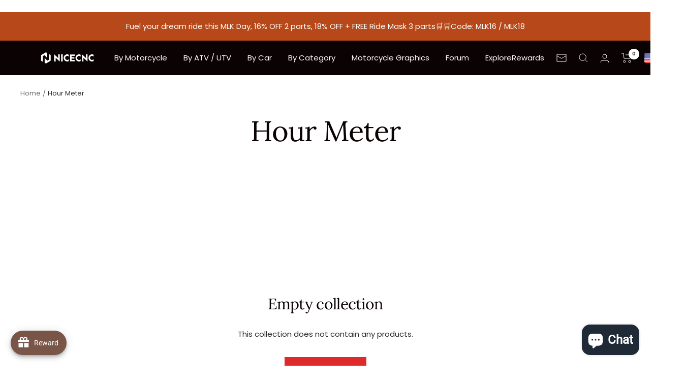

--- FILE ---
content_type: text/html; charset=utf-8
request_url: https://www.nicecnc.com/collections/hour-meter
body_size: 66485
content:
<!doctype html><html class="no-js" lang="en" dir="ltr">
  <head>
     <link rel="alternate" hreflang="en-US" href="https://nicecnc.com/" />
    <link rel="alternate" hreflang="de-DE" href="https://de.nicecnc.com/" />
<!-- Google Tag Manager -->
<script>(function(w,d,s,l,i){w[l]=w[l]||[];w[l].push({'gtm.start':
new Date().getTime(),event:'gtm.js'});var f=d.getElementsByTagName(s)[0],
j=d.createElement(s),dl=l!='dataLayer'?'&l='+l:'';j.async=true;j.src=
'https://www.googletagmanager.com/gtm.js?id='+i+dl;f.parentNode.insertBefore(j,f);
})(window,document,'script','dataLayer','GTM-5T839CZ');</script>
<!-- End Google Tag Manager -->
    
<!-- TrustBox script -->
<script type="text/javascript" src="//widget.trustpilot.com/bootstrap/v5/tp.widget.bootstrap.min.js" async></script>
<!-- End TrustBox script -->


    <meta charset="utf-8">
    <meta name="viewport" content="width=device-width, initial-scale=1.0, height=device-height, minimum-scale=1.0, maximum-scale=1.0">
    <meta name="theme-color" content="#0b0303">

    <title>Hour Meter</title><link rel="canonical" href="https://www.nicecnc.com/collections/hour-meter"><link rel="shortcut icon" href="//www.nicecnc.com/cdn/shop/files/nicecnc_logo_7ac33cb1-a531-49b3-a83b-e5b82f428f08_96x96.jpg?v=1688538604" type="image/png"><link rel="preconnect" href="https://cdn.shopify.com">
    <link rel="dns-prefetch" href="https://productreviews.shopifycdn.com">
    <link rel="dns-prefetch" href="https://www.google-analytics.com"><link rel="preconnect" href="https://fonts.shopifycdn.com" crossorigin><link rel="preload" as="style" href="//www.nicecnc.com/cdn/shop/t/38/assets/theme.css?v=58947849461742518191767598618">
    <link rel="preload" as="script" href="//www.nicecnc.com/cdn/shop/t/38/assets/vendor.js?v=131531462768831974851767598618">
    <link rel="preload" as="script" href="//www.nicecnc.com/cdn/shop/t/38/assets/theme.js?v=173005340623324594091767598618"><meta property="og:type" content="website">
  <meta property="og:title" content="Hour Meter"><meta property="og:image" content="http://www.nicecnc.com/cdn/shop/files/1853f782a5e847b3e546ee1d9a84656c.jpg?v=1732007260">
  <meta property="og:image:secure_url" content="https://www.nicecnc.com/cdn/shop/files/1853f782a5e847b3e546ee1d9a84656c.jpg?v=1732007260">
  <meta property="og:image:width" content="5556">
  <meta property="og:image:height" content="1744"><meta property="og:url" content="https://www.nicecnc.com/collections/hour-meter">
<meta property="og:site_name" content="Nicecnc"><meta name="twitter:card" content="summary"><meta name="twitter:title" content="Hour Meter">
  <meta name="twitter:description" content=""><meta name="twitter:image" content="https://www.nicecnc.com/cdn/shop/files/1853f782a5e847b3e546ee1d9a84656c_1200x1200_crop_center.jpg?v=1732007260">
  <meta name="twitter:image:alt" content="">
    


  <script type="application/ld+json">
  {
    "@context": "https://schema.org",
    "@type": "BreadcrumbList",
  "itemListElement": [{
      "@type": "ListItem",
      "position": 1,
      "name": "Home",
      "item": "https://www.nicecnc.com"
    },{
          "@type": "ListItem",
          "position": 2,
          "name": "Hour Meter",
          "item": "https://www.nicecnc.com/collections/hour-meter"
        }]
  }
  </script>


    <link rel="preload" href="//www.nicecnc.com/cdn/fonts/lora/lora_n4.9a60cb39eff3bfbc472bac5b3c5c4d7c878f0a8d.woff2" as="font" type="font/woff2" crossorigin><link rel="preload" href="//www.nicecnc.com/cdn/fonts/poppins/poppins_n4.0ba78fa5af9b0e1a374041b3ceaadf0a43b41362.woff2" as="font" type="font/woff2" crossorigin><style>
  /* Typography (heading) */
  @font-face {
  font-family: Lora;
  font-weight: 400;
  font-style: normal;
  font-display: swap;
  src: url("//www.nicecnc.com/cdn/fonts/lora/lora_n4.9a60cb39eff3bfbc472bac5b3c5c4d7c878f0a8d.woff2") format("woff2"),
       url("//www.nicecnc.com/cdn/fonts/lora/lora_n4.4d935d2630ceaf34d2e494106075f8d9f1257d25.woff") format("woff");
}

@font-face {
  font-family: Lora;
  font-weight: 400;
  font-style: italic;
  font-display: swap;
  src: url("//www.nicecnc.com/cdn/fonts/lora/lora_i4.a5059b22bd0a7547da84d66d2f523d17d17325d3.woff2") format("woff2"),
       url("//www.nicecnc.com/cdn/fonts/lora/lora_i4.cb2d2ab46128fa7f84060d5f92cf3f49dc8181bd.woff") format("woff");
}

/* Typography (body) */
  @font-face {
  font-family: Poppins;
  font-weight: 400;
  font-style: normal;
  font-display: swap;
  src: url("//www.nicecnc.com/cdn/fonts/poppins/poppins_n4.0ba78fa5af9b0e1a374041b3ceaadf0a43b41362.woff2") format("woff2"),
       url("//www.nicecnc.com/cdn/fonts/poppins/poppins_n4.214741a72ff2596839fc9760ee7a770386cf16ca.woff") format("woff");
}

@font-face {
  font-family: Poppins;
  font-weight: 400;
  font-style: italic;
  font-display: swap;
  src: url("//www.nicecnc.com/cdn/fonts/poppins/poppins_i4.846ad1e22474f856bd6b81ba4585a60799a9f5d2.woff2") format("woff2"),
       url("//www.nicecnc.com/cdn/fonts/poppins/poppins_i4.56b43284e8b52fc64c1fd271f289a39e8477e9ec.woff") format("woff");
}

@font-face {
  font-family: Poppins;
  font-weight: 600;
  font-style: normal;
  font-display: swap;
  src: url("//www.nicecnc.com/cdn/fonts/poppins/poppins_n6.aa29d4918bc243723d56b59572e18228ed0786f6.woff2") format("woff2"),
       url("//www.nicecnc.com/cdn/fonts/poppins/poppins_n6.5f815d845fe073750885d5b7e619ee00e8111208.woff") format("woff");
}

@font-face {
  font-family: Poppins;
  font-weight: 600;
  font-style: italic;
  font-display: swap;
  src: url("//www.nicecnc.com/cdn/fonts/poppins/poppins_i6.bb8044d6203f492888d626dafda3c2999253e8e9.woff2") format("woff2"),
       url("//www.nicecnc.com/cdn/fonts/poppins/poppins_i6.e233dec1a61b1e7dead9f920159eda42280a02c3.woff") format("woff");
}

:root {--heading-color: 11, 3, 3;
    --text-color: 40, 40, 40;
    --background: 255, 255, 255;
    --secondary-background: 245, 245, 245;
    --border-color: 223, 223, 223;
    --border-color-darker: 169, 169, 169;
    --success-color: 46, 158, 123;
    --success-background: 213, 236, 229;
    --error-color: 222, 42, 42;
    --error-background: 253, 240, 240;
    --primary-button-background: 222, 42, 42;
    --primary-button-text-color: 255, 255, 255;
    --secondary-button-background: 222, 42, 42;
    --secondary-button-text-color: 255, 255, 255;
    --product-star-rating: 246, 164, 41;
    --product-on-sale-accent: 222, 42, 42;
    --product-sold-out-accent: 111, 113, 155;
    --product-custom-label-background: 64, 93, 230;
    --product-custom-label-text-color: 255, 255, 255;
    --product-custom-label-2-background: 243, 255, 52;
    --product-custom-label-2-text-color: 0, 0, 0;
    --product-low-stock-text-color: 222, 42, 42;
    --product-in-stock-text-color: 46, 158, 123;
    --loading-bar-background: 40, 40, 40;

    /* We duplicate some "base" colors as root colors, which is useful to use on drawer elements or popover without. Those should not be overridden to avoid issues */
    --root-heading-color: 11, 3, 3;
    --root-text-color: 40, 40, 40;
    --root-background: 255, 255, 255;
    --root-border-color: 223, 223, 223;
    --root-primary-button-background: 222, 42, 42;
    --root-primary-button-text-color: 255, 255, 255;

    --base-font-size: 15px;
    --heading-font-family: Lora, serif;
    --heading-font-weight: 400;
    --heading-font-style: normal;
    --heading-text-transform: normal;
    --text-font-family: Poppins, sans-serif;
    --text-font-weight: 400;
    --text-font-style: normal;
    --text-font-bold-weight: 600;

    /* Typography (font size) */
    --heading-xxsmall-font-size: 11px;
    --heading-xsmall-font-size: 11px;
    --heading-small-font-size: 12px;
    --heading-large-font-size: 36px;
    --heading-h1-font-size: 36px;
    --heading-h2-font-size: 30px;
    --heading-h3-font-size: 26px;
    --heading-h4-font-size: 24px;
    --heading-h5-font-size: 20px;
    --heading-h6-font-size: 16px;

    /* Control the look and feel of the theme by changing radius of various elements */
    --button-border-radius: 0px;
    --block-border-radius: 0px;
    --block-border-radius-reduced: 0px;
    --color-swatch-border-radius: 0px;

    /* Button size */
    --button-height: 48px;
    --button-small-height: 40px;

    /* Form related */
    --form-input-field-height: 48px;
    --form-input-gap: 16px;
    --form-submit-margin: 24px;

    /* Product listing related variables */
    --product-list-block-spacing: 32px;

    /* Video related */
    --play-button-background: 255, 255, 255;
    --play-button-arrow: 40, 40, 40;

    /* RTL support */
    --transform-logical-flip: 1;
    --transform-origin-start: left;
    --transform-origin-end: right;

    /* Other */
    --zoom-cursor-svg-url: url(//www.nicecnc.com/cdn/shop/t/38/assets/zoom-cursor.svg?v=89083446974960036381767598618);
    --arrow-right-svg-url: url(//www.nicecnc.com/cdn/shop/t/38/assets/arrow-right.svg?v=70740017276485900791767598618);
    --arrow-left-svg-url: url(//www.nicecnc.com/cdn/shop/t/38/assets/arrow-left.svg?v=20859819828309117001767598618);

    /* Some useful variables that we can reuse in our CSS. Some explanation are needed for some of them:
       - container-max-width-minus-gutters: represents the container max width without the edge gutters
       - container-outer-width: considering the screen width, represent all the space outside the container
       - container-outer-margin: same as container-outer-width but get set to 0 inside a container
       - container-inner-width: the effective space inside the container (minus gutters)
       - grid-column-width: represents the width of a single column of the grid
       - vertical-breather: this is a variable that defines the global "spacing" between sections, and inside the section
                            to create some "breath" and minimum spacing
     */
    --container-max-width: 1600px;
    --container-gutter: 24px;
    --container-max-width-minus-gutters: calc(var(--container-max-width) - (var(--container-gutter)) * 2);
    --container-outer-width: max(calc((100vw - var(--container-max-width-minus-gutters)) / 2), var(--container-gutter));
    --container-outer-margin: var(--container-outer-width);
    --container-inner-width: calc(100vw - var(--container-outer-width) * 2);

    --grid-column-count: 10;
    --grid-gap: 24px;
    --grid-column-width: calc((100vw - var(--container-outer-width) * 2 - var(--grid-gap) * (var(--grid-column-count) - 1)) / var(--grid-column-count));

    --vertical-breather: 48px;
    --vertical-breather-tight: 48px;

    /* Shopify related variables */
    --payment-terms-background-color: #ffffff;
  }

  @media screen and (min-width: 741px) {
    :root {
      --container-gutter: 40px;
      --grid-column-count: 20;
      --vertical-breather: 64px;
      --vertical-breather-tight: 64px;

      /* Typography (font size) */
      --heading-xsmall-font-size: 12px;
      --heading-small-font-size: 13px;
      --heading-large-font-size: 52px;
      --heading-h1-font-size: 48px;
      --heading-h2-font-size: 38px;
      --heading-h3-font-size: 32px;
      --heading-h4-font-size: 24px;
      --heading-h5-font-size: 20px;
      --heading-h6-font-size: 18px;

      /* Form related */
      --form-input-field-height: 52px;
      --form-submit-margin: 32px;

      /* Button size */
      --button-height: 52px;
      --button-small-height: 44px;
    }
  }

  @media screen and (min-width: 1200px) {
    :root {
      --vertical-breather: 80px;
      --vertical-breather-tight: 64px;
      --product-list-block-spacing: 48px;

      /* Typography */
      --heading-large-font-size: 64px;
      --heading-h1-font-size: 56px;
      --heading-h2-font-size: 48px;
      --heading-h3-font-size: 36px;
      --heading-h4-font-size: 30px;
      --heading-h5-font-size: 24px;
      --heading-h6-font-size: 18px;
    }
  }

  @media screen and (min-width: 1600px) {
    :root {
      --vertical-breather: 90px;
      --vertical-breather-tight: 64px;
    }
  }
</style>
    <script>
  // This allows to expose several variables to the global scope, to be used in scripts
  window.themeVariables = {
    settings: {
      direction: "ltr",
      pageType: "collection",
      cartCount: 0,
      moneyFormat: "\u003cspan class=money\u003e${{amount}}\u003c\/span\u003e",
      moneyWithCurrencyFormat: "\u003cspan class=money\u003e${{amount}} USD\u003c\/span\u003e",
      showVendor: false,
      discountMode: "percentage",
      currencyCodeEnabled: false,
      cartType: "message",
      cartCurrency: "USD",
      mobileZoomFactor: 2.5
    },

    routes: {
      host: "www.nicecnc.com",
      rootUrl: "\/",
      rootUrlWithoutSlash: '',
      cartUrl: "\/cart",
      cartAddUrl: "\/cart\/add",
      cartChangeUrl: "\/cart\/change",
      searchUrl: "\/search",
      predictiveSearchUrl: "\/search\/suggest",
      productRecommendationsUrl: "\/recommendations\/products"
    },

    strings: {
      accessibilityDelete: "Delete",
      accessibilityClose: "Close",
      collectionSoldOut: "Sold out",
      collectionDiscount: "Save @savings@",
      productSalePrice: "Sale price",
      productRegularPrice: "Regular price",
      productFormUnavailable: "Unavailable",
      productFormSoldOut: "Sold out",
      productFormPreOrder: "Pre-order",
      productFormAddToCart: "Add to cart",
      searchNoResults: "No results could be found.",
      searchNewSearch: "New search",
      searchProducts: "Products",
      searchArticles: "Journal",
      searchPages: "Pages",
      searchCollections: "Collections",
      cartViewCart: "View cart",
      cartItemAdded: "Item added to your cart!",
      cartItemAddedShort: "Added to your cart!",
      cartAddOrderNote: "Add order note",
      cartEditOrderNote: "Edit order note",
      shippingEstimatorNoResults: "Sorry, we do not ship to your address.",
      shippingEstimatorOneResult: "There is one shipping rate for your address:",
      shippingEstimatorMultipleResults: "There are several shipping rates for your address:",
      shippingEstimatorError: "One or more error occurred while retrieving shipping rates:"
    },

    libs: {
      flickity: "\/\/www.nicecnc.com\/cdn\/shop\/t\/38\/assets\/flickity.js?v=176646718982628074891767598618",
      photoswipe: "\/\/www.nicecnc.com\/cdn\/shop\/t\/38\/assets\/photoswipe.js?v=132268647426145925301767598618",
      qrCode: "\/\/www.nicecnc.com\/cdn\/shopifycloud\/storefront\/assets\/themes_support\/vendor\/qrcode-3f2b403b.js"
    },

    breakpoints: {
      phone: 'screen and (max-width: 740px)',
      tablet: 'screen and (min-width: 741px) and (max-width: 999px)',
      tabletAndUp: 'screen and (min-width: 741px)',
      pocket: 'screen and (max-width: 999px)',
      lap: 'screen and (min-width: 1000px) and (max-width: 1199px)',
      lapAndUp: 'screen and (min-width: 1000px)',
      desktop: 'screen and (min-width: 1200px)',
      wide: 'screen and (min-width: 1400px)'
    }
  };

  window.addEventListener('pageshow', async () => {
    const cartContent = await (await fetch(`${window.themeVariables.routes.cartUrl}.js`, {cache: 'reload'})).json();
    document.documentElement.dispatchEvent(new CustomEvent('cart:refresh', {detail: {cart: cartContent}}));
  });

  if ('noModule' in HTMLScriptElement.prototype) {
    // Old browsers (like IE) that does not support module will be considered as if not executing JS at all
    document.documentElement.className = document.documentElement.className.replace('no-js', 'js');

    requestAnimationFrame(() => {
      const viewportHeight = (window.visualViewport ? window.visualViewport.height : document.documentElement.clientHeight);
      document.documentElement.style.setProperty('--window-height',viewportHeight + 'px');
    });
  }</script>

    <link rel="stylesheet" href="//www.nicecnc.com/cdn/shop/t/38/assets/theme.css?v=58947849461742518191767598618"><script src="//www.nicecnc.com/cdn/shop/t/38/assets/vendor.js?v=131531462768831974851767598618" defer></script>
    <script src="//www.nicecnc.com/cdn/shop/t/38/assets/theme.js?v=173005340623324594091767598618" defer></script>
    <script src="//www.nicecnc.com/cdn/shop/t/38/assets/custom.js?v=167639537848865775061767598618" defer></script>

    <script>window.performance && window.performance.mark && window.performance.mark('shopify.content_for_header.start');</script><meta name="google-site-verification" content="BGVtOE1T__n_tzCJNytF-hDSbeYXVLRrjVdyd4RakG8">
<meta id="shopify-digital-wallet" name="shopify-digital-wallet" content="/61536895206/digital_wallets/dialog">
<meta name="shopify-checkout-api-token" content="0f42d7bd5ba5477b787be2f534101361">
<meta id="in-context-paypal-metadata" data-shop-id="61536895206" data-venmo-supported="false" data-environment="production" data-locale="en_US" data-paypal-v4="true" data-currency="USD">
<link rel="alternate" type="application/atom+xml" title="Feed" href="/collections/hour-meter.atom" />
<link rel="alternate" type="application/json+oembed" href="https://www.nicecnc.com/collections/hour-meter.oembed">
<script async="async" src="/checkouts/internal/preloads.js?locale=en-US"></script>
<script id="shopify-features" type="application/json">{"accessToken":"0f42d7bd5ba5477b787be2f534101361","betas":["rich-media-storefront-analytics"],"domain":"www.nicecnc.com","predictiveSearch":true,"shopId":61536895206,"locale":"en"}</script>
<script>var Shopify = Shopify || {};
Shopify.shop = "nicecnc2.myshopify.com";
Shopify.locale = "en";
Shopify.currency = {"active":"USD","rate":"1.0"};
Shopify.country = "US";
Shopify.theme = {"name":"Focal with country selector 的副本","id":155396571366,"schema_name":"Focal","schema_version":"10.1.2","theme_store_id":714,"role":"main"};
Shopify.theme.handle = "null";
Shopify.theme.style = {"id":null,"handle":null};
Shopify.cdnHost = "www.nicecnc.com/cdn";
Shopify.routes = Shopify.routes || {};
Shopify.routes.root = "/";</script>
<script type="module">!function(o){(o.Shopify=o.Shopify||{}).modules=!0}(window);</script>
<script>!function(o){function n(){var o=[];function n(){o.push(Array.prototype.slice.apply(arguments))}return n.q=o,n}var t=o.Shopify=o.Shopify||{};t.loadFeatures=n(),t.autoloadFeatures=n()}(window);</script>
<script id="shop-js-analytics" type="application/json">{"pageType":"collection"}</script>
<script defer="defer" async type="module" src="//www.nicecnc.com/cdn/shopifycloud/shop-js/modules/v2/client.init-shop-cart-sync_IZsNAliE.en.esm.js"></script>
<script defer="defer" async type="module" src="//www.nicecnc.com/cdn/shopifycloud/shop-js/modules/v2/chunk.common_0OUaOowp.esm.js"></script>
<script type="module">
  await import("//www.nicecnc.com/cdn/shopifycloud/shop-js/modules/v2/client.init-shop-cart-sync_IZsNAliE.en.esm.js");
await import("//www.nicecnc.com/cdn/shopifycloud/shop-js/modules/v2/chunk.common_0OUaOowp.esm.js");

  window.Shopify.SignInWithShop?.initShopCartSync?.({"fedCMEnabled":true,"windoidEnabled":true});

</script>
<script>(function() {
  var isLoaded = false;
  function asyncLoad() {
    if (isLoaded) return;
    isLoaded = true;
    var urls = ["https:\/\/ecommplugins-scripts.trustpilot.com\/v2.1\/js\/header.min.js?settings=eyJrZXkiOiIyclB2Y0ZTZnhMdlpGR1RuIiwicyI6InNrdSJ9\u0026shop=nicecnc2.myshopify.com","https:\/\/ecommplugins-trustboxsettings.trustpilot.com\/nicecnc2.myshopify.com.js?settings=1761545475547\u0026shop=nicecnc2.myshopify.com","https:\/\/widget.trustpilot.com\/bootstrap\/v5\/tp.widget.sync.bootstrap.min.js?shop=nicecnc2.myshopify.com","https:\/\/res06.noxgroup.com\/noxinfluencer\/affiliate_marketing\/nox_aff_v2.prod.js?shop=nicecnc2.myshopify.com","https:\/\/dr4qe3ddw9y32.cloudfront.net\/awin-shopify-integration-code.js?aid=60663\u0026v=shopifyApp_5.2.3\u0026ts=1757987329757\u0026shop=nicecnc2.myshopify.com","https:\/\/ecommplugins-scripts.trustpilot.com\/v2.1\/js\/success.min.js?settings=eyJrZXkiOiIyclB2Y0ZTZnhMdlpGR1RuIiwicyI6InNrdSIsInQiOlsib3JkZXJzL3BhaWQiLCJ0cnVzdHBpbG90T3JkZXJDb25maXJtZWQiXSwidiI6IiIsImEiOiJTaG9waWZ5LTIwMjEtMDQifQ==\u0026shop=nicecnc2.myshopify.com"];
    for (var i = 0; i < urls.length; i++) {
      var s = document.createElement('script');
      s.type = 'text/javascript';
      s.async = true;
      s.src = urls[i];
      var x = document.getElementsByTagName('script')[0];
      x.parentNode.insertBefore(s, x);
    }
  };
  if(window.attachEvent) {
    window.attachEvent('onload', asyncLoad);
  } else {
    window.addEventListener('load', asyncLoad, false);
  }
})();</script>
<script id="__st">var __st={"a":61536895206,"offset":28800,"reqid":"206df12e-ae55-4584-91ed-b5ed76520b93-1768541578","pageurl":"www.nicecnc.com\/collections\/hour-meter","u":"b67c688cb30b","p":"collection","rtyp":"collection","rid":404395786470};</script>
<script>window.ShopifyPaypalV4VisibilityTracking = true;</script>
<script id="captcha-bootstrap">!function(){'use strict';const t='contact',e='account',n='new_comment',o=[[t,t],['blogs',n],['comments',n],[t,'customer']],c=[[e,'customer_login'],[e,'guest_login'],[e,'recover_customer_password'],[e,'create_customer']],r=t=>t.map((([t,e])=>`form[action*='/${t}']:not([data-nocaptcha='true']) input[name='form_type'][value='${e}']`)).join(','),a=t=>()=>t?[...document.querySelectorAll(t)].map((t=>t.form)):[];function s(){const t=[...o],e=r(t);return a(e)}const i='password',u='form_key',d=['recaptcha-v3-token','g-recaptcha-response','h-captcha-response',i],f=()=>{try{return window.sessionStorage}catch{return}},m='__shopify_v',_=t=>t.elements[u];function p(t,e,n=!1){try{const o=window.sessionStorage,c=JSON.parse(o.getItem(e)),{data:r}=function(t){const{data:e,action:n}=t;return t[m]||n?{data:e,action:n}:{data:t,action:n}}(c);for(const[e,n]of Object.entries(r))t.elements[e]&&(t.elements[e].value=n);n&&o.removeItem(e)}catch(o){console.error('form repopulation failed',{error:o})}}const l='form_type',E='cptcha';function T(t){t.dataset[E]=!0}const w=window,h=w.document,L='Shopify',v='ce_forms',y='captcha';let A=!1;((t,e)=>{const n=(g='f06e6c50-85a8-45c8-87d0-21a2b65856fe',I='https://cdn.shopify.com/shopifycloud/storefront-forms-hcaptcha/ce_storefront_forms_captcha_hcaptcha.v1.5.2.iife.js',D={infoText:'Protected by hCaptcha',privacyText:'Privacy',termsText:'Terms'},(t,e,n)=>{const o=w[L][v],c=o.bindForm;if(c)return c(t,g,e,D).then(n);var r;o.q.push([[t,g,e,D],n]),r=I,A||(h.body.append(Object.assign(h.createElement('script'),{id:'captcha-provider',async:!0,src:r})),A=!0)});var g,I,D;w[L]=w[L]||{},w[L][v]=w[L][v]||{},w[L][v].q=[],w[L][y]=w[L][y]||{},w[L][y].protect=function(t,e){n(t,void 0,e),T(t)},Object.freeze(w[L][y]),function(t,e,n,w,h,L){const[v,y,A,g]=function(t,e,n){const i=e?o:[],u=t?c:[],d=[...i,...u],f=r(d),m=r(i),_=r(d.filter((([t,e])=>n.includes(e))));return[a(f),a(m),a(_),s()]}(w,h,L),I=t=>{const e=t.target;return e instanceof HTMLFormElement?e:e&&e.form},D=t=>v().includes(t);t.addEventListener('submit',(t=>{const e=I(t);if(!e)return;const n=D(e)&&!e.dataset.hcaptchaBound&&!e.dataset.recaptchaBound,o=_(e),c=g().includes(e)&&(!o||!o.value);(n||c)&&t.preventDefault(),c&&!n&&(function(t){try{if(!f())return;!function(t){const e=f();if(!e)return;const n=_(t);if(!n)return;const o=n.value;o&&e.removeItem(o)}(t);const e=Array.from(Array(32),(()=>Math.random().toString(36)[2])).join('');!function(t,e){_(t)||t.append(Object.assign(document.createElement('input'),{type:'hidden',name:u})),t.elements[u].value=e}(t,e),function(t,e){const n=f();if(!n)return;const o=[...t.querySelectorAll(`input[type='${i}']`)].map((({name:t})=>t)),c=[...d,...o],r={};for(const[a,s]of new FormData(t).entries())c.includes(a)||(r[a]=s);n.setItem(e,JSON.stringify({[m]:1,action:t.action,data:r}))}(t,e)}catch(e){console.error('failed to persist form',e)}}(e),e.submit())}));const S=(t,e)=>{t&&!t.dataset[E]&&(n(t,e.some((e=>e===t))),T(t))};for(const o of['focusin','change'])t.addEventListener(o,(t=>{const e=I(t);D(e)&&S(e,y())}));const B=e.get('form_key'),M=e.get(l),P=B&&M;t.addEventListener('DOMContentLoaded',(()=>{const t=y();if(P)for(const e of t)e.elements[l].value===M&&p(e,B);[...new Set([...A(),...v().filter((t=>'true'===t.dataset.shopifyCaptcha))])].forEach((e=>S(e,t)))}))}(h,new URLSearchParams(w.location.search),n,t,e,['guest_login'])})(!0,!0)}();</script>
<script integrity="sha256-4kQ18oKyAcykRKYeNunJcIwy7WH5gtpwJnB7kiuLZ1E=" data-source-attribution="shopify.loadfeatures" defer="defer" src="//www.nicecnc.com/cdn/shopifycloud/storefront/assets/storefront/load_feature-a0a9edcb.js" crossorigin="anonymous"></script>
<script data-source-attribution="shopify.dynamic_checkout.dynamic.init">var Shopify=Shopify||{};Shopify.PaymentButton=Shopify.PaymentButton||{isStorefrontPortableWallets:!0,init:function(){window.Shopify.PaymentButton.init=function(){};var t=document.createElement("script");t.src="https://www.nicecnc.com/cdn/shopifycloud/portable-wallets/latest/portable-wallets.en.js",t.type="module",document.head.appendChild(t)}};
</script>
<script data-source-attribution="shopify.dynamic_checkout.buyer_consent">
  function portableWalletsHideBuyerConsent(e){var t=document.getElementById("shopify-buyer-consent"),n=document.getElementById("shopify-subscription-policy-button");t&&n&&(t.classList.add("hidden"),t.setAttribute("aria-hidden","true"),n.removeEventListener("click",e))}function portableWalletsShowBuyerConsent(e){var t=document.getElementById("shopify-buyer-consent"),n=document.getElementById("shopify-subscription-policy-button");t&&n&&(t.classList.remove("hidden"),t.removeAttribute("aria-hidden"),n.addEventListener("click",e))}window.Shopify?.PaymentButton&&(window.Shopify.PaymentButton.hideBuyerConsent=portableWalletsHideBuyerConsent,window.Shopify.PaymentButton.showBuyerConsent=portableWalletsShowBuyerConsent);
</script>
<script data-source-attribution="shopify.dynamic_checkout.cart.bootstrap">document.addEventListener("DOMContentLoaded",(function(){function t(){return document.querySelector("shopify-accelerated-checkout-cart, shopify-accelerated-checkout")}if(t())Shopify.PaymentButton.init();else{new MutationObserver((function(e,n){t()&&(Shopify.PaymentButton.init(),n.disconnect())})).observe(document.body,{childList:!0,subtree:!0})}}));
</script>
<link id="shopify-accelerated-checkout-styles" rel="stylesheet" media="screen" href="https://www.nicecnc.com/cdn/shopifycloud/portable-wallets/latest/accelerated-checkout-backwards-compat.css" crossorigin="anonymous">
<style id="shopify-accelerated-checkout-cart">
        #shopify-buyer-consent {
  margin-top: 1em;
  display: inline-block;
  width: 100%;
}

#shopify-buyer-consent.hidden {
  display: none;
}

#shopify-subscription-policy-button {
  background: none;
  border: none;
  padding: 0;
  text-decoration: underline;
  font-size: inherit;
  cursor: pointer;
}

#shopify-subscription-policy-button::before {
  box-shadow: none;
}

      </style>

<script>window.performance && window.performance.mark && window.performance.mark('shopify.content_for_header.end');</script>
  
<script>
    
    
    
    
    var gsf_conversion_data = {page_type : '', event : '', data : {shop_currency : "USD"}};
    
</script>
<!-- BEGIN app block: shopify://apps/frequently-bought/blocks/app-embed-block/b1a8cbea-c844-4842-9529-7c62dbab1b1f --><script>
    window.codeblackbelt = window.codeblackbelt || {};
    window.codeblackbelt.shop = window.codeblackbelt.shop || 'nicecnc2.myshopify.com';
    </script><script src="//cdn.codeblackbelt.com/widgets/frequently-bought-together/bootstrap.min.js?version=2026011613+0800" async></script>
 <!-- END app block --><script src="https://cdn.shopify.com/extensions/019b0ca3-aa13-7aa2-a0b4-6cb667a1f6f7/essential-countdown-timer-55/assets/countdown_timer_essential_apps.min.js" type="text/javascript" defer="defer"></script>
<script src="https://cdn.shopify.com/extensions/019b8d54-2388-79d8-becc-d32a3afe2c7a/omnisend-50/assets/omnisend-in-shop.js" type="text/javascript" defer="defer"></script>
<script src="https://cdn.shopify.com/extensions/019b6ef7-92ec-7905-920f-c958adb4b1fd/upsell-koala-gift-337/assets/gifts-embed.js" type="text/javascript" defer="defer"></script>
<script src="https://cdn.shopify.com/extensions/019bc061-933a-7f8d-b392-badd11dda39d/avada-joy-425/assets/avada-joy.js" type="text/javascript" defer="defer"></script>
<script src="https://cdn.shopify.com/extensions/019b8f3c-2447-7129-ba87-410dff7202af/spin-wheel-ea-1122/assets/main-ea-spin.js" type="text/javascript" defer="defer"></script>
<link href="https://cdn.shopify.com/extensions/019b8f3c-2447-7129-ba87-410dff7202af/spin-wheel-ea-1122/assets/main-ea-spin.css" rel="stylesheet" type="text/css" media="all">
<script src="https://cdn.shopify.com/extensions/7bc9bb47-adfa-4267-963e-cadee5096caf/inbox-1252/assets/inbox-chat-loader.js" type="text/javascript" defer="defer"></script>
<link href="https://monorail-edge.shopifysvc.com" rel="dns-prefetch">
<script>(function(){if ("sendBeacon" in navigator && "performance" in window) {try {var session_token_from_headers = performance.getEntriesByType('navigation')[0].serverTiming.find(x => x.name == '_s').description;} catch {var session_token_from_headers = undefined;}var session_cookie_matches = document.cookie.match(/_shopify_s=([^;]*)/);var session_token_from_cookie = session_cookie_matches && session_cookie_matches.length === 2 ? session_cookie_matches[1] : "";var session_token = session_token_from_headers || session_token_from_cookie || "";function handle_abandonment_event(e) {var entries = performance.getEntries().filter(function(entry) {return /monorail-edge.shopifysvc.com/.test(entry.name);});if (!window.abandonment_tracked && entries.length === 0) {window.abandonment_tracked = true;var currentMs = Date.now();var navigation_start = performance.timing.navigationStart;var payload = {shop_id: 61536895206,url: window.location.href,navigation_start,duration: currentMs - navigation_start,session_token,page_type: "collection"};window.navigator.sendBeacon("https://monorail-edge.shopifysvc.com/v1/produce", JSON.stringify({schema_id: "online_store_buyer_site_abandonment/1.1",payload: payload,metadata: {event_created_at_ms: currentMs,event_sent_at_ms: currentMs}}));}}window.addEventListener('pagehide', handle_abandonment_event);}}());</script>
<script id="web-pixels-manager-setup">(function e(e,d,r,n,o){if(void 0===o&&(o={}),!Boolean(null===(a=null===(i=window.Shopify)||void 0===i?void 0:i.analytics)||void 0===a?void 0:a.replayQueue)){var i,a;window.Shopify=window.Shopify||{};var t=window.Shopify;t.analytics=t.analytics||{};var s=t.analytics;s.replayQueue=[],s.publish=function(e,d,r){return s.replayQueue.push([e,d,r]),!0};try{self.performance.mark("wpm:start")}catch(e){}var l=function(){var e={modern:/Edge?\/(1{2}[4-9]|1[2-9]\d|[2-9]\d{2}|\d{4,})\.\d+(\.\d+|)|Firefox\/(1{2}[4-9]|1[2-9]\d|[2-9]\d{2}|\d{4,})\.\d+(\.\d+|)|Chrom(ium|e)\/(9{2}|\d{3,})\.\d+(\.\d+|)|(Maci|X1{2}).+ Version\/(15\.\d+|(1[6-9]|[2-9]\d|\d{3,})\.\d+)([,.]\d+|)( \(\w+\)|)( Mobile\/\w+|) Safari\/|Chrome.+OPR\/(9{2}|\d{3,})\.\d+\.\d+|(CPU[ +]OS|iPhone[ +]OS|CPU[ +]iPhone|CPU IPhone OS|CPU iPad OS)[ +]+(15[._]\d+|(1[6-9]|[2-9]\d|\d{3,})[._]\d+)([._]\d+|)|Android:?[ /-](13[3-9]|1[4-9]\d|[2-9]\d{2}|\d{4,})(\.\d+|)(\.\d+|)|Android.+Firefox\/(13[5-9]|1[4-9]\d|[2-9]\d{2}|\d{4,})\.\d+(\.\d+|)|Android.+Chrom(ium|e)\/(13[3-9]|1[4-9]\d|[2-9]\d{2}|\d{4,})\.\d+(\.\d+|)|SamsungBrowser\/([2-9]\d|\d{3,})\.\d+/,legacy:/Edge?\/(1[6-9]|[2-9]\d|\d{3,})\.\d+(\.\d+|)|Firefox\/(5[4-9]|[6-9]\d|\d{3,})\.\d+(\.\d+|)|Chrom(ium|e)\/(5[1-9]|[6-9]\d|\d{3,})\.\d+(\.\d+|)([\d.]+$|.*Safari\/(?![\d.]+ Edge\/[\d.]+$))|(Maci|X1{2}).+ Version\/(10\.\d+|(1[1-9]|[2-9]\d|\d{3,})\.\d+)([,.]\d+|)( \(\w+\)|)( Mobile\/\w+|) Safari\/|Chrome.+OPR\/(3[89]|[4-9]\d|\d{3,})\.\d+\.\d+|(CPU[ +]OS|iPhone[ +]OS|CPU[ +]iPhone|CPU IPhone OS|CPU iPad OS)[ +]+(10[._]\d+|(1[1-9]|[2-9]\d|\d{3,})[._]\d+)([._]\d+|)|Android:?[ /-](13[3-9]|1[4-9]\d|[2-9]\d{2}|\d{4,})(\.\d+|)(\.\d+|)|Mobile Safari.+OPR\/([89]\d|\d{3,})\.\d+\.\d+|Android.+Firefox\/(13[5-9]|1[4-9]\d|[2-9]\d{2}|\d{4,})\.\d+(\.\d+|)|Android.+Chrom(ium|e)\/(13[3-9]|1[4-9]\d|[2-9]\d{2}|\d{4,})\.\d+(\.\d+|)|Android.+(UC? ?Browser|UCWEB|U3)[ /]?(15\.([5-9]|\d{2,})|(1[6-9]|[2-9]\d|\d{3,})\.\d+)\.\d+|SamsungBrowser\/(5\.\d+|([6-9]|\d{2,})\.\d+)|Android.+MQ{2}Browser\/(14(\.(9|\d{2,})|)|(1[5-9]|[2-9]\d|\d{3,})(\.\d+|))(\.\d+|)|K[Aa][Ii]OS\/(3\.\d+|([4-9]|\d{2,})\.\d+)(\.\d+|)/},d=e.modern,r=e.legacy,n=navigator.userAgent;return n.match(d)?"modern":n.match(r)?"legacy":"unknown"}(),u="modern"===l?"modern":"legacy",c=(null!=n?n:{modern:"",legacy:""})[u],f=function(e){return[e.baseUrl,"/wpm","/b",e.hashVersion,"modern"===e.buildTarget?"m":"l",".js"].join("")}({baseUrl:d,hashVersion:r,buildTarget:u}),m=function(e){var d=e.version,r=e.bundleTarget,n=e.surface,o=e.pageUrl,i=e.monorailEndpoint;return{emit:function(e){var a=e.status,t=e.errorMsg,s=(new Date).getTime(),l=JSON.stringify({metadata:{event_sent_at_ms:s},events:[{schema_id:"web_pixels_manager_load/3.1",payload:{version:d,bundle_target:r,page_url:o,status:a,surface:n,error_msg:t},metadata:{event_created_at_ms:s}}]});if(!i)return console&&console.warn&&console.warn("[Web Pixels Manager] No Monorail endpoint provided, skipping logging."),!1;try{return self.navigator.sendBeacon.bind(self.navigator)(i,l)}catch(e){}var u=new XMLHttpRequest;try{return u.open("POST",i,!0),u.setRequestHeader("Content-Type","text/plain"),u.send(l),!0}catch(e){return console&&console.warn&&console.warn("[Web Pixels Manager] Got an unhandled error while logging to Monorail."),!1}}}}({version:r,bundleTarget:l,surface:e.surface,pageUrl:self.location.href,monorailEndpoint:e.monorailEndpoint});try{o.browserTarget=l,function(e){var d=e.src,r=e.async,n=void 0===r||r,o=e.onload,i=e.onerror,a=e.sri,t=e.scriptDataAttributes,s=void 0===t?{}:t,l=document.createElement("script"),u=document.querySelector("head"),c=document.querySelector("body");if(l.async=n,l.src=d,a&&(l.integrity=a,l.crossOrigin="anonymous"),s)for(var f in s)if(Object.prototype.hasOwnProperty.call(s,f))try{l.dataset[f]=s[f]}catch(e){}if(o&&l.addEventListener("load",o),i&&l.addEventListener("error",i),u)u.appendChild(l);else{if(!c)throw new Error("Did not find a head or body element to append the script");c.appendChild(l)}}({src:f,async:!0,onload:function(){if(!function(){var e,d;return Boolean(null===(d=null===(e=window.Shopify)||void 0===e?void 0:e.analytics)||void 0===d?void 0:d.initialized)}()){var d=window.webPixelsManager.init(e)||void 0;if(d){var r=window.Shopify.analytics;r.replayQueue.forEach((function(e){var r=e[0],n=e[1],o=e[2];d.publishCustomEvent(r,n,o)})),r.replayQueue=[],r.publish=d.publishCustomEvent,r.visitor=d.visitor,r.initialized=!0}}},onerror:function(){return m.emit({status:"failed",errorMsg:"".concat(f," has failed to load")})},sri:function(e){var d=/^sha384-[A-Za-z0-9+/=]+$/;return"string"==typeof e&&d.test(e)}(c)?c:"",scriptDataAttributes:o}),m.emit({status:"loading"})}catch(e){m.emit({status:"failed",errorMsg:(null==e?void 0:e.message)||"Unknown error"})}}})({shopId: 61536895206,storefrontBaseUrl: "https://www.nicecnc.com",extensionsBaseUrl: "https://extensions.shopifycdn.com/cdn/shopifycloud/web-pixels-manager",monorailEndpoint: "https://monorail-edge.shopifysvc.com/unstable/produce_batch",surface: "storefront-renderer",enabledBetaFlags: ["2dca8a86"],webPixelsConfigList: [{"id":"1338343654","configuration":"{\"advertiserId\":\"60663\",\"shopDomain\":\"nicecnc2.myshopify.com\",\"appVersion\":\"shopifyApp_5.2.3\",\"originalNetwork\":\"sas\",\"customTransactionTag\":\"utm_source=awin\\u0026utm_medium=affiliate\"}","eventPayloadVersion":"v1","runtimeContext":"STRICT","scriptVersion":"12028261640958a57505ca3bca7d4e66","type":"APP","apiClientId":2887701,"privacyPurposes":["ANALYTICS","MARKETING"],"dataSharingAdjustments":{"protectedCustomerApprovalScopes":["read_customer_personal_data"]}},{"id":"1244528870","configuration":"{\"account_ID\":\"366469\",\"google_analytics_tracking_tag\":\"1\",\"measurement_id\":\"2\",\"api_secret\":\"3\",\"shop_settings\":\"{\\\"custom_pixel_script\\\":\\\"https:\\\\\\\/\\\\\\\/storage.googleapis.com\\\\\\\/gsf-scripts\\\\\\\/custom-pixels\\\\\\\/nicecnc2.js\\\"}\"}","eventPayloadVersion":"v1","runtimeContext":"LAX","scriptVersion":"c6b888297782ed4a1cba19cda43d6625","type":"APP","apiClientId":1558137,"privacyPurposes":[],"dataSharingAdjustments":{"protectedCustomerApprovalScopes":["read_customer_address","read_customer_email","read_customer_name","read_customer_personal_data","read_customer_phone"]}},{"id":"485163238","configuration":"{\"config\":\"{\\\"google_tag_ids\\\":[\\\"G-NG4MTGGNXG\\\",\\\"GT-PBZF9BS\\\"],\\\"target_country\\\":\\\"ZZ\\\",\\\"gtag_events\\\":[{\\\"type\\\":\\\"begin_checkout\\\",\\\"action_label\\\":\\\"G-NG4MTGGNXG\\\"},{\\\"type\\\":\\\"search\\\",\\\"action_label\\\":\\\"G-NG4MTGGNXG\\\"},{\\\"type\\\":\\\"view_item\\\",\\\"action_label\\\":[\\\"G-NG4MTGGNXG\\\",\\\"MC-J43NKLPZ2P\\\",\\\"MC-LGM5GN9EWR\\\"]},{\\\"type\\\":\\\"purchase\\\",\\\"action_label\\\":[\\\"G-NG4MTGGNXG\\\",\\\"MC-J43NKLPZ2P\\\",\\\"MC-LGM5GN9EWR\\\"]},{\\\"type\\\":\\\"page_view\\\",\\\"action_label\\\":[\\\"G-NG4MTGGNXG\\\",\\\"MC-J43NKLPZ2P\\\",\\\"MC-LGM5GN9EWR\\\"]},{\\\"type\\\":\\\"add_payment_info\\\",\\\"action_label\\\":\\\"G-NG4MTGGNXG\\\"},{\\\"type\\\":\\\"add_to_cart\\\",\\\"action_label\\\":\\\"G-NG4MTGGNXG\\\"}],\\\"enable_monitoring_mode\\\":false}\"}","eventPayloadVersion":"v1","runtimeContext":"OPEN","scriptVersion":"b2a88bafab3e21179ed38636efcd8a93","type":"APP","apiClientId":1780363,"privacyPurposes":[],"dataSharingAdjustments":{"protectedCustomerApprovalScopes":["read_customer_address","read_customer_email","read_customer_name","read_customer_personal_data","read_customer_phone"]}},{"id":"249168102","configuration":"{\"pixel_id\":\"1166704107906680\",\"pixel_type\":\"facebook_pixel\",\"metaapp_system_user_token\":\"-\"}","eventPayloadVersion":"v1","runtimeContext":"OPEN","scriptVersion":"ca16bc87fe92b6042fbaa3acc2fbdaa6","type":"APP","apiClientId":2329312,"privacyPurposes":["ANALYTICS","MARKETING","SALE_OF_DATA"],"dataSharingAdjustments":{"protectedCustomerApprovalScopes":["read_customer_address","read_customer_email","read_customer_name","read_customer_personal_data","read_customer_phone"]}},{"id":"111509734","configuration":"{\"apiURL\":\"https:\/\/api.omnisend.com\",\"appURL\":\"https:\/\/app.omnisend.com\",\"brandID\":\"631ffd218c96245e0c3dc991\",\"trackingURL\":\"https:\/\/wt.omnisendlink.com\"}","eventPayloadVersion":"v1","runtimeContext":"STRICT","scriptVersion":"aa9feb15e63a302383aa48b053211bbb","type":"APP","apiClientId":186001,"privacyPurposes":["ANALYTICS","MARKETING","SALE_OF_DATA"],"dataSharingAdjustments":{"protectedCustomerApprovalScopes":["read_customer_address","read_customer_email","read_customer_name","read_customer_personal_data","read_customer_phone"]}},{"id":"29917414","eventPayloadVersion":"1","runtimeContext":"LAX","scriptVersion":"1","type":"CUSTOM","privacyPurposes":["ANALYTICS","MARKETING","SALE_OF_DATA"],"name":"google conversion pixel"},{"id":"56721638","eventPayloadVersion":"v1","runtimeContext":"LAX","scriptVersion":"1","type":"CUSTOM","privacyPurposes":["MARKETING"],"name":"Meta pixel (migrated)"},{"id":"shopify-app-pixel","configuration":"{}","eventPayloadVersion":"v1","runtimeContext":"STRICT","scriptVersion":"0450","apiClientId":"shopify-pixel","type":"APP","privacyPurposes":["ANALYTICS","MARKETING"]},{"id":"shopify-custom-pixel","eventPayloadVersion":"v1","runtimeContext":"LAX","scriptVersion":"0450","apiClientId":"shopify-pixel","type":"CUSTOM","privacyPurposes":["ANALYTICS","MARKETING"]}],isMerchantRequest: false,initData: {"shop":{"name":"Nicecnc","paymentSettings":{"currencyCode":"USD"},"myshopifyDomain":"nicecnc2.myshopify.com","countryCode":"HK","storefrontUrl":"https:\/\/www.nicecnc.com"},"customer":null,"cart":null,"checkout":null,"productVariants":[],"purchasingCompany":null},},"https://www.nicecnc.com/cdn","fcfee988w5aeb613cpc8e4bc33m6693e112",{"modern":"","legacy":""},{"shopId":"61536895206","storefrontBaseUrl":"https:\/\/www.nicecnc.com","extensionBaseUrl":"https:\/\/extensions.shopifycdn.com\/cdn\/shopifycloud\/web-pixels-manager","surface":"storefront-renderer","enabledBetaFlags":"[\"2dca8a86\"]","isMerchantRequest":"false","hashVersion":"fcfee988w5aeb613cpc8e4bc33m6693e112","publish":"custom","events":"[[\"page_viewed\",{}],[\"collection_viewed\",{\"collection\":{\"id\":\"404395786470\",\"title\":\"Hour Meter\",\"productVariants\":[]}}]]"});</script><script>
  window.ShopifyAnalytics = window.ShopifyAnalytics || {};
  window.ShopifyAnalytics.meta = window.ShopifyAnalytics.meta || {};
  window.ShopifyAnalytics.meta.currency = 'USD';
  var meta = {"products":[],"page":{"pageType":"collection","resourceType":"collection","resourceId":404395786470,"requestId":"206df12e-ae55-4584-91ed-b5ed76520b93-1768541578"}};
  for (var attr in meta) {
    window.ShopifyAnalytics.meta[attr] = meta[attr];
  }
</script>
<script class="analytics">
  (function () {
    var customDocumentWrite = function(content) {
      var jquery = null;

      if (window.jQuery) {
        jquery = window.jQuery;
      } else if (window.Checkout && window.Checkout.$) {
        jquery = window.Checkout.$;
      }

      if (jquery) {
        jquery('body').append(content);
      }
    };

    var hasLoggedConversion = function(token) {
      if (token) {
        return document.cookie.indexOf('loggedConversion=' + token) !== -1;
      }
      return false;
    }

    var setCookieIfConversion = function(token) {
      if (token) {
        var twoMonthsFromNow = new Date(Date.now());
        twoMonthsFromNow.setMonth(twoMonthsFromNow.getMonth() + 2);

        document.cookie = 'loggedConversion=' + token + '; expires=' + twoMonthsFromNow;
      }
    }

    var trekkie = window.ShopifyAnalytics.lib = window.trekkie = window.trekkie || [];
    if (trekkie.integrations) {
      return;
    }
    trekkie.methods = [
      'identify',
      'page',
      'ready',
      'track',
      'trackForm',
      'trackLink'
    ];
    trekkie.factory = function(method) {
      return function() {
        var args = Array.prototype.slice.call(arguments);
        args.unshift(method);
        trekkie.push(args);
        return trekkie;
      };
    };
    for (var i = 0; i < trekkie.methods.length; i++) {
      var key = trekkie.methods[i];
      trekkie[key] = trekkie.factory(key);
    }
    trekkie.load = function(config) {
      trekkie.config = config || {};
      trekkie.config.initialDocumentCookie = document.cookie;
      var first = document.getElementsByTagName('script')[0];
      var script = document.createElement('script');
      script.type = 'text/javascript';
      script.onerror = function(e) {
        var scriptFallback = document.createElement('script');
        scriptFallback.type = 'text/javascript';
        scriptFallback.onerror = function(error) {
                var Monorail = {
      produce: function produce(monorailDomain, schemaId, payload) {
        var currentMs = new Date().getTime();
        var event = {
          schema_id: schemaId,
          payload: payload,
          metadata: {
            event_created_at_ms: currentMs,
            event_sent_at_ms: currentMs
          }
        };
        return Monorail.sendRequest("https://" + monorailDomain + "/v1/produce", JSON.stringify(event));
      },
      sendRequest: function sendRequest(endpointUrl, payload) {
        // Try the sendBeacon API
        if (window && window.navigator && typeof window.navigator.sendBeacon === 'function' && typeof window.Blob === 'function' && !Monorail.isIos12()) {
          var blobData = new window.Blob([payload], {
            type: 'text/plain'
          });

          if (window.navigator.sendBeacon(endpointUrl, blobData)) {
            return true;
          } // sendBeacon was not successful

        } // XHR beacon

        var xhr = new XMLHttpRequest();

        try {
          xhr.open('POST', endpointUrl);
          xhr.setRequestHeader('Content-Type', 'text/plain');
          xhr.send(payload);
        } catch (e) {
          console.log(e);
        }

        return false;
      },
      isIos12: function isIos12() {
        return window.navigator.userAgent.lastIndexOf('iPhone; CPU iPhone OS 12_') !== -1 || window.navigator.userAgent.lastIndexOf('iPad; CPU OS 12_') !== -1;
      }
    };
    Monorail.produce('monorail-edge.shopifysvc.com',
      'trekkie_storefront_load_errors/1.1',
      {shop_id: 61536895206,
      theme_id: 155396571366,
      app_name: "storefront",
      context_url: window.location.href,
      source_url: "//www.nicecnc.com/cdn/s/trekkie.storefront.cd680fe47e6c39ca5d5df5f0a32d569bc48c0f27.min.js"});

        };
        scriptFallback.async = true;
        scriptFallback.src = '//www.nicecnc.com/cdn/s/trekkie.storefront.cd680fe47e6c39ca5d5df5f0a32d569bc48c0f27.min.js';
        first.parentNode.insertBefore(scriptFallback, first);
      };
      script.async = true;
      script.src = '//www.nicecnc.com/cdn/s/trekkie.storefront.cd680fe47e6c39ca5d5df5f0a32d569bc48c0f27.min.js';
      first.parentNode.insertBefore(script, first);
    };
    trekkie.load(
      {"Trekkie":{"appName":"storefront","development":false,"defaultAttributes":{"shopId":61536895206,"isMerchantRequest":null,"themeId":155396571366,"themeCityHash":"9443323543764023903","contentLanguage":"en","currency":"USD","eventMetadataId":"0a9f2882-03dd-46fc-8617-a2b6f7a887cb"},"isServerSideCookieWritingEnabled":true,"monorailRegion":"shop_domain","enabledBetaFlags":["65f19447"]},"Session Attribution":{},"S2S":{"facebookCapiEnabled":true,"source":"trekkie-storefront-renderer","apiClientId":580111}}
    );

    var loaded = false;
    trekkie.ready(function() {
      if (loaded) return;
      loaded = true;

      window.ShopifyAnalytics.lib = window.trekkie;

      var originalDocumentWrite = document.write;
      document.write = customDocumentWrite;
      try { window.ShopifyAnalytics.merchantGoogleAnalytics.call(this); } catch(error) {};
      document.write = originalDocumentWrite;

      window.ShopifyAnalytics.lib.page(null,{"pageType":"collection","resourceType":"collection","resourceId":404395786470,"requestId":"206df12e-ae55-4584-91ed-b5ed76520b93-1768541578","shopifyEmitted":true});

      var match = window.location.pathname.match(/checkouts\/(.+)\/(thank_you|post_purchase)/)
      var token = match? match[1]: undefined;
      if (!hasLoggedConversion(token)) {
        setCookieIfConversion(token);
        window.ShopifyAnalytics.lib.track("Viewed Product Category",{"currency":"USD","category":"Collection: hour-meter","collectionName":"hour-meter","collectionId":404395786470,"nonInteraction":true},undefined,undefined,{"shopifyEmitted":true});
      }
    });


        var eventsListenerScript = document.createElement('script');
        eventsListenerScript.async = true;
        eventsListenerScript.src = "//www.nicecnc.com/cdn/shopifycloud/storefront/assets/shop_events_listener-3da45d37.js";
        document.getElementsByTagName('head')[0].appendChild(eventsListenerScript);

})();</script>
  <script>
  if (!window.ga || (window.ga && typeof window.ga !== 'function')) {
    window.ga = function ga() {
      (window.ga.q = window.ga.q || []).push(arguments);
      if (window.Shopify && window.Shopify.analytics && typeof window.Shopify.analytics.publish === 'function') {
        window.Shopify.analytics.publish("ga_stub_called", {}, {sendTo: "google_osp_migration"});
      }
      console.error("Shopify's Google Analytics stub called with:", Array.from(arguments), "\nSee https://help.shopify.com/manual/promoting-marketing/pixels/pixel-migration#google for more information.");
    };
    if (window.Shopify && window.Shopify.analytics && typeof window.Shopify.analytics.publish === 'function') {
      window.Shopify.analytics.publish("ga_stub_initialized", {}, {sendTo: "google_osp_migration"});
    }
  }
</script>
<script
  defer
  src="https://www.nicecnc.com/cdn/shopifycloud/perf-kit/shopify-perf-kit-3.0.3.min.js"
  data-application="storefront-renderer"
  data-shop-id="61536895206"
  data-render-region="gcp-us-central1"
  data-page-type="collection"
  data-theme-instance-id="155396571366"
  data-theme-name="Focal"
  data-theme-version="10.1.2"
  data-monorail-region="shop_domain"
  data-resource-timing-sampling-rate="10"
  data-shs="true"
  data-shs-beacon="true"
  data-shs-export-with-fetch="true"
  data-shs-logs-sample-rate="1"
  data-shs-beacon-endpoint="https://www.nicecnc.com/api/collect"
></script>
</head><body class="no-focus-outline  features--image-zoom" data-instant-allow-query-string>
    <script>if(!("gdprAppliesGlobally" in window)){window.gdprAppliesGlobally=true}if(!("cmp_id" in window)||window.cmp_id<1){window.cmp_id=0}if(!("cmp_cdid" in window)){window.cmp_cdid="f62e645a61d8c"}if(!("cmp_params" in window)){window.cmp_params=""}if(!("cmp_host" in window)){window.cmp_host="b.delivery.consentmanager.net"}if(!("cmp_cdn" in window)){window.cmp_cdn="cdn.consentmanager.net"}if(!("cmp_proto" in window)){window.cmp_proto="https:"}if(!("cmp_codesrc" in window)){window.cmp_codesrc="0"}window.cmp_getsupportedLangs=function(){var b=["DE","EN","FR","IT","NO","DA","FI","ES","PT","RO","BG","ET","EL","GA","HR","LV","LT","MT","NL","PL","SV","SK","SL","CS","HU","RU","SR","ZH","TR","UK","AR","BS","JA","CY"];if("cmp_customlanguages" in window){for(var a=0;a<window.cmp_customlanguages.length;a++){b.push(window.cmp_customlanguages[a].l.toUpperCase())}}return b};window.cmp_getRTLLangs=function(){var a=["AR"];if("cmp_customlanguages" in window){for(var b=0;b<window.cmp_customlanguages.length;b++){if("r" in window.cmp_customlanguages[b]&&window.cmp_customlanguages[b].r){a.push(window.cmp_customlanguages[b].l)}}}return a};window.cmp_getlang=function(a){if(typeof(a)!="boolean"){a=true}if(a&&typeof(cmp_getlang.usedlang)=="string"&&cmp_getlang.usedlang!==""){return cmp_getlang.usedlang}return window.cmp_getlangs()[0]};window.cmp_extractlang=function(a){if(a.indexOf("cmplang=")!=-1){a=a.substr(a.indexOf("cmplang=")+8,2).toUpperCase();if(a.indexOf("&")!=-1){a=a.substr(0,a.indexOf("&"))}}else{a=""}return a};window.cmp_getlangs=function(){var g=window.cmp_getsupportedLangs();var c=[];var f=location.hash;var e=location.search;var j="cmp_params" in window?window.cmp_params:"";var a="languages" in navigator?navigator.languages:[];if(cmp_extractlang(f)!=""){c.push(cmp_extractlang(f))}else{if(cmp_extractlang(e)!=""){c.push(cmp_extractlang(e))}else{if(cmp_extractlang(j)!=""){c.push(cmp_extractlang(j))}else{if("cmp_setlang" in window&&window.cmp_setlang!=""){c.push(window.cmp_setlang.toUpperCase())}else{if("cmp_langdetect" in window&&window.cmp_langdetect==1){c.push(window.cmp_getPageLang())}else{if(a.length>0){for(var d=0;d<a.length;d++){c.push(a[d])}}if("language" in navigator){c.push(navigator.language)}if("userLanguage" in navigator){c.push(navigator.userLanguage)}}}}}}var h=[];for(var d=0;d<c.length;d++){var b=c[d].toUpperCase();if(b.length<2){continue}if(g.indexOf(b)!=-1){h.push(b)}else{if(b.indexOf("-")!=-1){b=b.substr(0,2)}if(g.indexOf(b)!=-1){h.push(b)}}}if(h.length==0&&typeof(cmp_getlang.defaultlang)=="string"&&cmp_getlang.defaultlang!==""){return[cmp_getlang.defaultlang.toUpperCase()]}else{return h.length>0?h:["EN"]}};window.cmp_getPageLangs=function(){var a=window.cmp_getXMLLang();if(a!=""){a=[a.toUpperCase()]}else{a=[]}a=a.concat(window.cmp_getLangsFromURL());return a.length>0?a:["EN"]};window.cmp_getPageLang=function(){var a=window.cmp_getPageLangs();return a.length>0?a[0]:""};window.cmp_getLangsFromURL=function(){var c=window.cmp_getsupportedLangs();var b=location;var m="toUpperCase";var g=b.hostname[m]()+".";var a=b.pathname[m]()+"/";var f=[];for(var e=0;e<c.length;e++){var j=a.substring(0,c[e].length+1);if(g.substring(0,c[e].length+1)==c[e]+"."){f.push(c[e][m]())}else{if(c[e].length==5){var k=c[e].substring(3,5)+"-"+c[e].substring(0,2);if(g.substring(0,k.length+1)==k+"."){f.push(c[e][m]())}}else{if(j==c[e]+"/"||j=="/"+c[e]){f.push(c[e][m]())}else{if(j==c[e].replace("-","/")+"/"||j=="/"+c[e].replace("-","/")){f.push(c[e][m]())}else{if(c[e].length==5){var k=c[e].substring(3,5)+"-"+c[e].substring(0,2);var h=a.substring(0,k.length+1);if(h==k+"/"||h==k.replace("-","/")+"/"){f.push(c[e][m]())}}}}}}}return f};window.cmp_getXMLLang=function(){var c=document.getElementsByTagName("html");if(c.length>0){var c=c[0]}else{c=document.documentElement}if(c&&c.getAttribute){var a=c.getAttribute("xml:lang");if(typeof(a)!="string"||a==""){a=c.getAttribute("lang")}if(typeof(a)=="string"&&a!=""){var b=window.cmp_getsupportedLangs();return b.indexOf(a.toUpperCase())!=-1||b.indexOf(a.substr(0,2).toUpperCase())!=-1?a:""}else{return""}}};(function(){var C=document;var D=C.getElementsByTagName;var o=window;var t="";var h="";var k="";var E=function(e){var i="cmp_"+e;e="cmp"+e+"=";var d="";var l=e.length;var I=location;var J=I.hash;var w=I.search;var u=J.indexOf(e);var H=w.indexOf(e);if(u!=-1){d=J.substring(u+l,9999)}else{if(H!=-1){d=w.substring(H+l,9999)}else{return i in o&&typeof(o[i])!=="function"?o[i]:""}}var G=d.indexOf("&");if(G!=-1){d=d.substring(0,G)}return d};var j=E("lang");if(j!=""){t=j;k=t}else{if("cmp_getlang" in o){t=o.cmp_getlang().toLowerCase();h=o.cmp_getlangs().slice(0,3).join("_");k=o.cmp_getPageLangs().slice(0,3).join("_");if("cmp_customlanguages" in o){var m=o.cmp_customlanguages;for(var y=0;y<m.length;y++){var a=m[y].l.toLowerCase();if(a==t){t="en"}}}}}var q=("cmp_proto" in o)?o.cmp_proto:"https:";if(q!="http:"&&q!="https:"){q="https:"}var n=("cmp_ref" in o)?o.cmp_ref:location.href;if(n.length>300){n=n.substring(0,300)}var A=function(d){var K=C.createElement("script");K.setAttribute("data-cmp-ab","1");K.type="text/javascript";K.async=true;K.src=d;var J=["body","div","span","script","head"];var w="currentScript";var H="parentElement";var l="appendChild";var I="body";if(C[w]&&C[w][H]){C[w][H][l](K)}else{if(C[I]){C[I][l](K)}else{for(var u=0;u<J.length;u++){var G=D(J[u]);if(G.length>0){G[0][l](K);break}}}}};var b=E("design");var c=E("regulationkey");var z=E("gppkey");var s=E("att");var f=o.encodeURIComponent;var g=false;try{g=C.cookie.length>0}catch(B){g=false}var x=E("darkmode");if(x=="0"){x=0}else{if(x=="1"){x=1}else{try{if("matchMedia" in window&&window.matchMedia){var F=window.matchMedia("(prefers-color-scheme: dark)");if("matches" in F&&F.matches){x=1}}}catch(B){x=0}}}var p=q+"//"+o.cmp_host+"/delivery/cmp.php?";p+=("cmp_id" in o&&o.cmp_id>0?"id="+o.cmp_id:"")+("cmp_cdid" in o?"&cdid="+o.cmp_cdid:"")+"&h="+f(n);p+=(b!=""?"&cmpdesign="+f(b):"")+(c!=""?"&cmpregulationkey="+f(c):"")+(z!=""?"&cmpgppkey="+f(z):"");p+=(s!=""?"&cmpatt="+f(s):"")+("cmp_params" in o?"&"+o.cmp_params:"")+(g?"&__cmpfcc=1":"");p+=(x>0?"&cmpdarkmode=1":"");A(p+"&l="+f(t)+"&ls="+f(h)+"&lp="+f(k)+"&o="+(new Date()).getTime());var r="js";var v=E("debugunminimized")!=""?"":".min";if(E("debugcoverage")=="1"){r="instrumented";v=""}if(E("debugtest")=="1"){r="jstests";v=""}A(q+"//"+o.cmp_cdn+"/delivery/"+r+"/cmp_final"+v+".js")})();window.cmp_rc=function(c,b){var l="";try{l=document.cookie}catch(h){l=""}var j="";var f=0;var g=false;while(l!=""&&f<100){f++;while(l.substr(0,1)==" "){l=l.substr(1,l.length)}var k=l.substring(0,l.indexOf("="));if(l.indexOf(";")!=-1){var m=l.substring(l.indexOf("=")+1,l.indexOf(";"))}else{var m=l.substr(l.indexOf("=")+1,l.length)}if(c==k){j=m;g=true}var d=l.indexOf(";")+1;if(d==0){d=l.length}l=l.substring(d,l.length)}if(!g&&typeof(b)=="string"){j=b}return(j)};window.cmp_stub=function(){var a=arguments;__cmp.a=__cmp.a||[];if(!a.length){return __cmp.a}else{if(a[0]==="ping"){if(a[1]===2){a[2]({gdprApplies:gdprAppliesGlobally,cmpLoaded:false,cmpStatus:"stub",displayStatus:"hidden",apiVersion:"2.2",cmpId:31},true)}else{a[2](false,true)}}else{if(a[0]==="getUSPData"){a[2]({version:1,uspString:window.cmp_rc("__cmpccpausps","1---")},true)}else{if(a[0]==="getTCData"){__cmp.a.push([].slice.apply(a))}else{if(a[0]==="addEventListener"||a[0]==="removeEventListener"){__cmp.a.push([].slice.apply(a))}else{if(a.length==4&&a[3]===false){a[2]({},false)}else{__cmp.a.push([].slice.apply(a))}}}}}}};window.cmp_dsastub=function(){var a=arguments;a[0]="dsa."+a[0];window.cmp_gppstub(a)};window.cmp_gppstub=function(){var c=arguments;__gpp.q=__gpp.q||[];if(!c.length){return __gpp.q}var h=c[0];var g=c.length>1?c[1]:null;var f=c.length>2?c[2]:null;var a=null;var j=false;if(h==="ping"){a=window.cmp_gpp_ping();j=true}else{if(h==="addEventListener"){__gpp.e=__gpp.e||[];if(!("lastId" in __gpp)){__gpp.lastId=0}__gpp.lastId++;var d=__gpp.lastId;__gpp.e.push({id:d,callback:g});a={eventName:"listenerRegistered",listenerId:d,data:true,pingData:window.cmp_gpp_ping()};j=true}else{if(h==="removeEventListener"){__gpp.e=__gpp.e||[];a=false;for(var e=0;e<__gpp.e.length;e++){if(__gpp.e[e].id==f){__gpp.e[e].splice(e,1);a=true;break}}j=true}else{__gpp.q.push([].slice.apply(c))}}}if(a!==null&&typeof(g)==="function"){g(a,j)}};window.cmp_gpp_ping=function(){return{gppVersion:"1.1",cmpStatus:"stub",cmpDisplayStatus:"hidden",signalStatus:"not ready",supportedAPIs:["2:tcfeuv2","5:tcfcav1","7:usnat","8:usca","9:usva","10:usco","11:usut","12:usct"],cmpId:31,sectionList:[],applicableSections:[0],gppString:"",parsedSections:{}}};window.cmp_addFrame=function(b){if(!window.frames[b]){if(document.body){var a=document.createElement("iframe");a.style.cssText="display:none";if("cmp_cdn" in window&&"cmp_ultrablocking" in window&&window.cmp_ultrablocking>0){a.src="//"+window.cmp_cdn+"/delivery/empty.html"}a.name=b;a.setAttribute("title","Intentionally hidden, please ignore");a.setAttribute("role","none");a.setAttribute("tabindex","-1");document.body.appendChild(a)}else{window.setTimeout(window.cmp_addFrame,10,b)}}};window.cmp_msghandler=function(d){var a=typeof d.data==="string";try{var c=a?JSON.parse(d.data):d.data}catch(f){var c=null}if(typeof(c)==="object"&&c!==null&&"__cmpCall" in c){var b=c.__cmpCall;window.__cmp(b.command,b.parameter,function(h,g){var e={__cmpReturn:{returnValue:h,success:g,callId:b.callId}};d.source.postMessage(a?JSON.stringify(e):e,"*")})}if(typeof(c)==="object"&&c!==null&&"__uspapiCall" in c){var b=c.__uspapiCall;window.__uspapi(b.command,b.version,function(h,g){var e={__uspapiReturn:{returnValue:h,success:g,callId:b.callId}};d.source.postMessage(a?JSON.stringify(e):e,"*")})}if(typeof(c)==="object"&&c!==null&&"__tcfapiCall" in c){var b=c.__tcfapiCall;window.__tcfapi(b.command,b.version,function(h,g){var e={__tcfapiReturn:{returnValue:h,success:g,callId:b.callId}};d.source.postMessage(a?JSON.stringify(e):e,"*")},b.parameter)}if(typeof(c)==="object"&&c!==null&&"__gppCall" in c){var b=c.__gppCall;window.__gpp(b.command,function(h,g){var e={__gppReturn:{returnValue:h,success:g,callId:b.callId}};d.source.postMessage(a?JSON.stringify(e):e,"*")},"parameter" in b?b.parameter:null,"version" in b?b.version:1)}if(typeof(c)==="object"&&c!==null&&"__dsaCall" in c){var b=c.__dsaCall;window.__dsa(b.command,function(h,g){var e={__dsaReturn:{returnValue:h,success:g,callId:b.callId}};d.source.postMessage(a?JSON.stringify(e):e,"*")},"parameter" in b?b.parameter:null,"version" in b?b.version:1)}};window.cmp_setStub=function(a){if(!(a in window)||(typeof(window[a])!=="function"&&typeof(window[a])!=="object"&&(typeof(window[a])==="undefined"||window[a]!==null))){window[a]=window.cmp_stub;window[a].msgHandler=window.cmp_msghandler;window.addEventListener("message",window.cmp_msghandler,false)}};window.cmp_setGppStub=function(a){if(!(a in window)||(typeof(window[a])!=="function"&&typeof(window[a])!=="object"&&(typeof(window[a])==="undefined"||window[a]!==null))){window[a]=window.cmp_gppstub;window[a].msgHandler=window.cmp_msghandler;window.addEventListener("message",window.cmp_msghandler,false)}};if(!("cmp_noiframepixel" in window)){window.cmp_addFrame("__cmpLocator")}if((!("cmp_disableusp" in window)||!window.cmp_disableusp)&&!("cmp_noiframepixel" in window)){window.cmp_addFrame("__uspapiLocator")}if((!("cmp_disabletcf" in window)||!window.cmp_disabletcf)&&!("cmp_noiframepixel" in window)){window.cmp_addFrame("__tcfapiLocator")}if((!("cmp_disablegpp" in window)||!window.cmp_disablegpp)&&!("cmp_noiframepixel" in window)){window.cmp_addFrame("__gppLocator")}if((!("cmp_disabledsa" in window)||!window.cmp_disabledsa)&&!("cmp_noiframepixel" in window)){window.cmp_addFrame("__dsaLocator")}window.cmp_setStub("__cmp");if(!("cmp_disabletcf" in window)||!window.cmp_disabletcf){window.cmp_setStub("__tcfapi")}if(!("cmp_disableusp" in window)||!window.cmp_disableusp){window.cmp_setStub("__uspapi")}if(!("cmp_disablegpp" in window)||!window.cmp_disablegpp){window.cmp_setGppStub("__gpp")}if(!("cmp_disabledsa" in window)||!window.cmp_disabledsa){window.cmp_setGppStub("__dsa")};</script>
     <!-- Google Tag Manager (noscript) -->
<noscript><iframe src="https://www.googletagmanager.com/ns.html?id=GTM-5T839CZ"
height="0" width="0" style="display:none;visibility:hidden"></iframe></noscript>
<!-- End Google Tag Manager (noscript) --><svg class="visually-hidden">
      <linearGradient id="rating-star-gradient-half">
        <stop offset="50%" stop-color="rgb(var(--product-star-rating))" />
        <stop offset="50%" stop-color="rgb(var(--product-star-rating))" stop-opacity="0.4" />
      </linearGradient>
    </svg>

    <a href="#main" class="visually-hidden skip-to-content">Skip to content</a>
    <loading-bar class="loading-bar"></loading-bar><!-- BEGIN sections: header-group -->
<div id="shopify-section-sections--20653540376806__announcement-bar" class="shopify-section shopify-section-group-header-group shopify-section--announcement-bar"><style>
  :root {
    --enable-sticky-announcement-bar: 1;
  }

  #shopify-section-sections--20653540376806__announcement-bar {
    --heading-color: 255, 255, 255;
    --text-color: 255, 255, 255;
    --primary-button-background: 222, 42, 42;
    --primary-button-text-color: 255, 255, 255;
    --section-background: 182, 72, 25;position: -webkit-sticky;
      position: sticky;
      top: 0;
      z-index: 5; /* Make sure it goes over header */}

  @media screen and (min-width: 741px) {
    :root {
      --enable-sticky-announcement-bar: 0;
    }

    #shopify-section-sections--20653540376806__announcement-bar {position: relative;
        z-index: unset;}
  }
</style><section>
    <announcement-bar  class="announcement-bar "><div class="announcement-bar__list"><announcement-bar-item   class="announcement-bar__item" ><div class="announcement-bar__message "><p>Fuel your dream ride this MLK Day, 16% OFF 2 parts, 18% OFF + FREE Ride Mask 3 parts🛒🛒Code: MLK16 / MLK18</p></div></announcement-bar-item></div></announcement-bar>
  </section>

  <script>
    document.documentElement.style.setProperty('--announcement-bar-height', document.getElementById('shopify-section-sections--20653540376806__announcement-bar').clientHeight + 'px');
  </script></div><div id="shopify-section-sections--20653540376806__header" class="shopify-section shopify-section-group-header-group shopify-section--header"><style>
  :root {
    --enable-sticky-header: 1;
    --enable-transparent-header: 0;
    --loading-bar-background: 255, 255, 255; /* Prevent the loading bar to be invisible */
  }

  #shopify-section-sections--20653540376806__header {--header-background: 11, 3, 3;
    --header-text-color: 255, 255, 255;
    --header-border-color: 48, 41, 41;
    --reduce-header-padding: 1;position: -webkit-sticky;
      position: sticky;
      top: 0;z-index: 4;
  }.shopify-section--announcement-bar ~ #shopify-section-sections--20653540376806__header {
      top: calc(var(--enable-sticky-announcement-bar, 0) * var(--announcement-bar-height, 0px));
    }#shopify-section-sections--20653540376806__header .header__logo-image {
    max-width: 135px;
  }

  @media screen and (min-width: 741px) {
    #shopify-section-sections--20653540376806__header .header__logo-image {
      max-width: 185px;
    }
  }

  @media screen and (min-width: 1200px) {/* For this navigation we have to move the logo and make sure the navigation takes the whole width */
      .header__logo {
        order: -1;
        flex: 1 1 0;
      }

      .header__inline-navigation {
        flex: 1 1 auto;
        justify-content: center;
        max-width: max-content;
        margin-inline: 48px;
      }}.store-links{
    right: -10px;
    display: inline-block;
    vertical-align: middle;
    position: relative;
 }
   .store-links .selected-store{
    display: table-cell;
    font-size: 18px;
    height: 100%;
    line-height: 18px;
    padding: 0 9px 0 14px;
    text-decoration: none;
    vertical-align: middle;
    position: relative;
    background-color: transparent;
    display:flex;
    justify-content: center;
    align-items: center;
    cursor: pointer;
     
     
  }
.selected-store::after {
  content: "";
  position: absolute;
  top: 10px;
  right:-10px;
  border-left: 5px solid transparent;
  border-right: 5px solid transparent;
  border-top: 5px solid white;

}
  
  .store-links-list{
    display:none;
    opacity:1,
    top: 30px;
    left: 6px;
    right: auto;
    background-color: #fff;
    border-radius: 5px;
    overflow: hidden;
    position: absolute;
    /* display: none; */
    transition: all .3s;
    box-shadow: #666 0 0 10px;
    top:30px;
  }
  .store-links-list:hover{
    display:block;
  }
  .link-item{
    display: flex;
    padding: 7px 10px;
    cursor: pointer;
    color:#333;
  }
   .link-item .link-icon,   .store-links .selected-store .link-icon{
     width: 30px;
    height: 20px;
    font-size: 14px;
    line-height: 20px;
   }
   .link-item a {
     display:flex;
     justify-content: center;
    align-items: center;
   }
    .link-item .link-name, .store-links .selected-store .link-name{
      padding-left:10px;
    }
  @media only screen and (max-width: 767px) {
    .selected-store #current-name{
      display:none;
    }
    .store-links-list{
      left:-30px;
    }
    .selected-store::after{
      display:none;
    }
}
</style>

<store-header sticky  class="header  " role="banner"><div class="container">
    <div class="header__wrapper">
      <!-- LEFT PART -->
      <nav class="header__inline-navigation" role="navigation"><desktop-navigation>
  <ul class="header__linklist list--unstyled hidden-pocket hidden-lap" role="list"><li class="header__linklist-item has-dropdown" data-item-title="By Motorcycle">
        <a class="header__linklist-link link--animated" href="/collections/shop-by-bike-motorycles-parts" aria-controls="desktop-menu-1" aria-expanded="false">By Motorcycle</a><div hidden id="desktop-menu-1" class="mega-menu" >
              <div class="container">
                <div class="mega-menu__inner"><div class="mega-menu__columns-wrapper"><div class="mega-menu__column"><a href="/collections/ktm-bike-parts" class="mega-menu__title heading heading--small">KTM</a><ul class="linklist list--unstyled" role="list"><li class="linklist__item">
                                  <a href="/collections/2023-ktm-husqvarna-parts" class="link--faded">2023-2024 KTM Accessories</a>
                                </li><li class="linklist__item">
                                  <a href="/collections/ktm-250-500-exc-parts" class="link--faded">KTM 250-500 EXC</a>
                                </li><li class="linklist__item">
                                  <a href="/collections/ktm-350-exc-f-parts" class="link--faded">KTM 350 EXC-F</a>
                                </li><li class="linklist__item">
                                  <a href="/collections/ktm-500-exc-f-parts" class="link--faded">KTM 500 EXC-F</a>
                                </li><li class="linklist__item">
                                  <a href="/collections/ktm-125-250-xc-w-parts" class="link--faded">KTM 125-250 XC-W</a>
                                </li><li class="linklist__item">
                                  <a href="/collections/ktm-300-500-xc-w-parts" class="link--faded">KTM 300-500 XC-W</a>
                                </li><li class="linklist__item">
                                  <a href="/collections/125-450-sx-parts" class="link--faded">KTM 125-450 SX</a>
                                </li><li class="linklist__item">
                                  <a href="/collections/250-450-sx-f-parts-accessories" class="link--faded">KTM 250-450 SX-F</a>
                                </li><li class="linklist__item">
                                  <a href="/collections/200-450-xc-parts" class="link--faded">KTM 200-450 XC</a>
                                </li><li class="linklist__item">
                                  <a href="/collections/ktm-250-450-xc-f-parts" class="link--faded">KTM 250-450 XC-F</a>
                                </li><li class="linklist__item">
                                  <a href="/collections/125-530-exc-motorcycle-parts" class="link--faded">125-530 EXC EXCF SX SXF XC XCW XCF XCFW</a>
                                </li><li class="linklist__item">
                                  <a href="/collections/ktm-rc-125-200-390-duke" class="link--faded">KTM RC 125/200/390</a>
                                </li><li class="linklist__item">
                                  <a href="/collections/ktm-390-adventure-parts-accessories" class="link--faded">KTM 390 Adventure</a>
                                </li><li class="linklist__item">
                                  <a href="/collections/ktm-390-duke-parts-accessories" class="link--faded">KTM 390 DUKE</a>
                                </li><li class="linklist__item">
                                  <a href="/collections/ktm-690-duke-parts-accessories" class="link--faded">KTM 690 DUKE</a>
                                </li><li class="linklist__item">
                                  <a href="/collections/ktm-690-smc-r-parts-accessories" class="link--faded">KTM 690 SMC R</a>
                                </li><li class="linklist__item">
                                  <a href="/collections/ktm-690-enduro-r-parts-accessories" class="link--faded">KTM 690 Enduro/R</a>
                                </li><li class="linklist__item">
                                  <a href="/collections/ktm-790-890-adventure-r-parts-accessories" class="link--faded">KTM 790 / 890 Adventure</a>
                                </li><li class="linklist__item">
                                  <a href="/collections/ktm-790-duke-parts-accessories" class="link--faded">KTM 790 Duke</a>
                                </li><li class="linklist__item">
                                  <a href="/collections/ktm-890-duke-parts-accessories" class="link--faded">KTM 890 Duke</a>
                                </li><li class="linklist__item">
                                  <a href="/collections/ktm-1090-1190-1290-adventure-accessories" class="link--faded">KTM 1090/1190/1290 ADV</a>
                                </li><li class="linklist__item">
                                  <a href="/collections/ktm-1290-super-adventure-parts-accessories" class="link--faded">KTM 1290 Super Adventure R/S</a>
                                </li><li class="linklist__item">
                                  <a href="/collections/ktm-950-990-adventure-sm-duke-parts" class="link--faded">KTM 950 990 SM/Duke/ADV</a>
                                </li><li class="linklist__item">
                                  <a href="/collections/ktm-1390-super-duke-r-accessories" class="link--faded">KTM 1390 Super Duke R</a>
                                </li></ul></div><div class="mega-menu__column"><a href="https://www.nicecnc.com/pages/yamaha-motorcycle-parts" class="mega-menu__title heading heading--small">Yamaha</a><ul class="linklist list--unstyled" role="list"><li class="linklist__item">
                                  <a href="/collections/yamaha-tenere-700-motorcycle-parts" class="link--faded">Yamaha Tenere 700</a>
                                </li><li class="linklist__item">
                                  <a href="/collections/yamaha-mt-07" class="link--faded">Yamaha MT-07</a>
                                </li><li class="linklist__item">
                                  <a href="/collections/yamaha-yz80" class="link--faded">Yamaha YZ80</a>
                                </li><li class="linklist__item">
                                  <a href="/collections/yamaha-yz85-parts" class="link--faded">Yamaha YZ85</a>
                                </li><li class="linklist__item">
                                  <a href="/collections/yz65" class="link--faded">Yamaha YZ65</a>
                                </li><li class="linklist__item">
                                  <a href="/collections/yamaha-yz125-x" class="link--faded">Yamaha YZ125/X</a>
                                </li><li class="linklist__item">
                                  <a href="/collections/yz250-parts" class="link--faded">Yamaha YZ250 / X / F</a>
                                </li><li class="linklist__item">
                                  <a href="/collections/yamaha-yz250f" class="link--faded">Yamaha YZ250F / YZ250FX</a>
                                </li><li class="linklist__item">
                                  <a href="/collections/yz450f-parts" class="link--faded">Yamaha YZ450F</a>
                                </li><li class="linklist__item">
                                  <a href="/collections/wr250f" class="link--faded">Yamaha WR250F</a>
                                </li><li class="linklist__item">
                                  <a href="/collections/yamaha-wr450f" class="link--faded">Yamaha WR450F</a>
                                </li><li class="linklist__item">
                                  <a href="/collections/yamaha-ttr125" class="link--faded">Yamaha TTR125</a>
                                </li><li class="linklist__item">
                                  <a href="/collections/ttr230" class="link--faded">Yamaha TTR230</a>
                                </li></ul></div><div class="mega-menu__column"><a href="https://www.nicecnc.com/pages/harley-motorcycle-parts" class="mega-menu__title heading heading--small">Harley </a><ul class="linklist list--unstyled" role="list"><li class="linklist__item">
                                  <a href="/collections/harley-road-glide-fltrx-accessories" class="link--faded">Road Glide</a>
                                </li><li class="linklist__item">
                                  <a href="/collections/hd-street-glide-flhx-accessories" class="link--faded">Street Glide</a>
                                </li><li class="linklist__item">
                                  <a href="/collections/harley-road-king-flhr-accessories" class="link--faded">Road King</a>
                                </li><li class="linklist__item">
                                  <a href="https://www.nicecnc.com/collections/ultra-limited" class="link--faded">Ultra Limited</a>
                                </li><li class="linklist__item">
                                  <a href="/collections/hd-electra-glide-flht-parts-accessories" class="link--faded">Electra Glide</a>
                                </li><li class="linklist__item">
                                  <a href="/collections/harley-tri-glide-flhtcutg-accessories" class="link--faded">Tri Glide</a>
                                </li><li class="linklist__item">
                                  <a href="/collections/harley-freewheeler-flrt-accessories-parts" class="link--faded">Freewheeler </a>
                                </li><li class="linklist__item">
                                  <a href="/collections/harley-breakout-fxbr-parts-accessories" class="link--faded">Breakout</a>
                                </li><li class="linklist__item">
                                  <a href="https://www.nicecnc.com/collections/harley-sportster-s" class="link--faded">Sportster S 1250</a>
                                </li><li class="linklist__item">
                                  <a href="/collections/harley-nightster-rh975-parts-accessories" class="link--faded">Nightster</a>
                                </li><li class="linklist__item">
                                  <a href="https://www.nicecnc.com/collections/sportster-1200-883" class="link--faded">Sportster 1200 / 883</a>
                                </li><li class="linklist__item">
                                  <a href="/collections/harley-sportster-48-xl-parts-accessories" class="link--faded">Sportster 48</a>
                                </li><li class="linklist__item">
                                  <a href="/collections/softail" class="link--faded">Softail</a>
                                </li><li class="linklist__item">
                                  <a href="/collections/dyna" class="link--faded">Dyna</a>
                                </li><li class="linklist__item">
                                  <a href="/collections/harley-heritage-classic-parts-accessories" class="link--faded">Heritage</a>
                                </li><li class="linklist__item">
                                  <a href="/collections/harley-street-bob-fxbb-fxdb-parts-accessories" class="link--faded">Street Bob</a>
                                </li><li class="linklist__item">
                                  <a href="/collections/harley-low-rider-fxlr-fxdl-parts-accessories" class="link--faded">Low Rider</a>
                                </li><li class="linklist__item">
                                  <a href="/collections/harley-fat-bob-parts-accessories" class="link--faded">Fat Bob</a>
                                </li><li class="linklist__item">
                                  <a href="/collections/harley-fat-boy-flfb-flfbs-parts-accessories" class="link--faded">Fat Boy</a>
                                </li><li class="linklist__item">
                                  <a href="/collections/harley-super-glide-parts-accessories" class="link--faded">Super Glide</a>
                                </li><li class="linklist__item">
                                  <a href="/collections/harley-wide-glide-fxdwg-parts-accessories" class="link--faded">Wide Glide</a>
                                </li><li class="linklist__item">
                                  <a href="/collections/harley-pan-america-1250-parts-accessories" class="link--faded">Pan America</a>
                                </li><li class="linklist__item">
                                  <a href="https://www.nicecnc.com/collections/harley-iron-883" class="link--faded">Iron 883</a>
                                </li></ul></div><div class="mega-menu__column"><a href="/pages/honda-parts" class="mega-menu__title heading heading--small">Honda</a><ul class="linklist list--unstyled" role="list"><li class="linklist__item">
                                  <a href="/collections/motorcycle-xr650l-parts" class="link--faded">XR650L</a>
                                </li><li class="linklist__item">
                                  <a href="/collections/honda-xr650r" class="link--faded">XR650R</a>
                                </li><li class="linklist__item">
                                  <a href="/collections/xr600r" class="link--faded">XR600R</a>
                                </li><li class="linklist__item">
                                  <a href="/collections/honda-xr400r" class="link--faded">XR400R</a>
                                </li><li class="linklist__item">
                                  <a href="/collections/honda-crf300l-rally-parts" class="link--faded">CRF300L</a>
                                </li><li class="linklist__item">
                                  <a href="/collections/honda-crf1000l" class="link--faded">CRF1000L</a>
                                </li><li class="linklist__item">
                                  <a href="/collections/honda-crf-1100l-africa-twin-parts-accessories" class="link--faded">CRF1100L Africa Twin</a>
                                </li><li class="linklist__item">
                                  <a href="/collections/crf250r-450r-250x-450x-bike-parts" class="link--faded">CRF250R/450R/250X/450X</a>
                                </li><li class="linklist__item">
                                  <a href="/collections/honda-cbr1000rr" class="link--faded">CBR1000RR</a>
                                </li></ul></div><div class="mega-menu__column"><a href="https://www.nicecnc.com/pages/husqvarna-street-off-road-motorcycle-parts" class="mega-menu__title heading heading--small">Husqvarna</a><ul class="linklist list--unstyled" role="list"><li class="linklist__item">
                                  <a href="/collections/husqvarna-701-enduro-supermoto-parts" class="link--faded">701 Enduro/SM</a>
                                </li><li class="linklist__item">
                                  <a href="/collections/husqvarna-norden-901-accessories" class="link--faded">Norden 901</a>
                                </li><li class="linklist__item">
                                  <a href="/collections/125-501-te-te-i-fe-tx-fx-tc-fc" class="link--faded">125-501 TE/TE i/FE/TX/FX/TC/FC</a>
                                </li><li class="linklist__item">
                                  <a href="/collections/husqvarna-fe" class="link--faded">Husqvarna FE</a>
                                </li><li class="linklist__item">
                                  <a href="/collections/husqvarna-te" class="link--faded">Husqvarna TE</a>
                                </li><li class="linklist__item">
                                  <a href="/collections/husqvarna-fx" class="link--faded">Husqvarna FX</a>
                                </li><li class="linklist__item">
                                  <a href="/collections/husqvarna-tx" class="link--faded">Husqvarna TX</a>
                                </li><li class="linklist__item">
                                  <a href="/collections/husqvarna-fc" class="link--faded">Husqvarna FC</a>
                                </li><li class="linklist__item">
                                  <a href="/collections/husqvarna-tc" class="link--faded">Husqvarna TC</a>
                                </li><li class="linklist__item">
                                  <a href="/collections/vitpilen-401" class="link--faded">Svartpilen / Vitpilen 401</a>
                                </li><li class="linklist__item">
                                  <a href="https://www.nicecnc.com/pages/husaberg-motorcycle-parts" class="link--faded">Husaberg</a>
                                </li><li class="linklist__item">
                                  <a href="/collections/husaberg-fe" class="link--faded">Husaberg FE</a>
                                </li><li class="linklist__item">
                                  <a href="/collections/husaberg-te" class="link--faded">Husaberg TE</a>
                                </li><li class="linklist__item">
                                  <a href="/collections/husaberg-fx" class="link--faded">Husaberg FX</a>
                                </li></ul></div><div class="mega-menu__column"><a href="/pages/gas-gas-motorcycle-parts" class="mega-menu__title heading heading--small">Gas Gas</a><ul class="linklist list--unstyled" role="list"><li class="linklist__item">
                                  <a href="/collections/ex-ex-f-250-300" class="link--faded">EX/EX F 250/300</a>
                                </li><li class="linklist__item">
                                  <a href="/collections/ex-ec-mc-125-300" class="link--faded">EX/EC/MC 125-300</a>
                                </li><li class="linklist__item">
                                  <a href="/collections/ec-ec-f-250-300-350" class="link--faded">EC /EC F 250/300/350</a>
                                </li><li class="linklist__item">
                                  <a href="/collections/mc-mc-f-125-250-350-450" class="link--faded">MC/MC F 125/250/350/450</a>
                                </li><li class="linklist__item">
                                  <a href="/collections/gas-gas-700-sm-es-parts-accessories" class="link--faded">700 SM/ES</a>
                                </li></ul></div><div class="mega-menu__column"><a href="/collections/beta" class="mega-menu__title heading heading--small">Beta</a><ul class="linklist list--unstyled" role="list"><li class="linklist__item">
                                  <a href="/collections/motorcycle-parts-for-beta-rr-125" class="link--faded">Beta RR 125</a>
                                </li><li class="linklist__item">
                                  <a href="/collections/motorcycle-parts-for-beta-rr-200" class="link--faded">Beta RR 200</a>
                                </li><li class="linklist__item">
                                  <a href="/collections/motorcycle-parts-for-beta-rr-250" class="link--faded">Beta RR 250</a>
                                </li><li class="linklist__item">
                                  <a href="/collections/motorcycle-parts-for-beta-rr-300" class="link--faded">Beta RR 300</a>
                                </li><li class="linklist__item">
                                  <a href="/collections/motorcycle-parts-for-beta-rr-350" class="link--faded">Beta RR 350</a>
                                </li><li class="linklist__item">
                                  <a href="/collections/motorcycle-parts-for-beta-rr-390" class="link--faded">Beta RR 390</a>
                                </li><li class="linklist__item">
                                  <a href="/collections/motorcycle-parts-for-beta-rr-400" class="link--faded">Beta RR 400</a>
                                </li><li class="linklist__item">
                                  <a href="/collections/motorcycle-parts-for-beta-rr-430" class="link--faded">Beta RR 430</a>
                                </li><li class="linklist__item">
                                  <a href="/collections/motorcycle-parts-for-beta-rr-450" class="link--faded">Beta RR 450</a>
                                </li><li class="linklist__item">
                                  <a href="/collections/motorcycle-parts-for-beta-rr-480" class="link--faded">Beta RR 480</a>
                                </li><li class="linklist__item">
                                  <a href="/collections/motorcycle-parts-for-beta-rr-498" class="link--faded">Beta RR 498</a>
                                </li><li class="linklist__item">
                                  <a href="/collections/motorcycle-parts-for-beta-rr-500" class="link--faded">Beta RR 500</a>
                                </li><li class="linklist__item">
                                  <a href="/collections/motorycle-parts-for-beta-rr-520" class="link--faded">Beta RR 520</a>
                                </li><li class="linklist__item">
                                  <a href="/collections/motorcycle-parts-for-beta-rr-525" class="link--faded">Beta RR 525</a>
                                </li><li class="linklist__item">
                                  <a href="/collections/beta-xtrainer" class="link--faded">Beta Xtrainer</a>
                                </li></ul></div><div class="mega-menu__column"><a href="/collections/motorcycle-parts-for-kawasaki" class="mega-menu__title heading heading--small">Kawasaki</a><ul class="linklist list--unstyled" role="list"><li class="linklist__item">
                                  <a href="/collections/kawasaki-klr650-parts-accessories" class="link--faded">KLR650</a>
                                </li><li class="linklist__item">
                                  <a href="/collections/klx250" class="link--faded">KLX250</a>
                                </li><li class="linklist__item">
                                  <a href="/collections/kx250-kx250f" class="link--faded">KX250 / KX250F</a>
                                </li><li class="linklist__item">
                                  <a href="/collections/kx450-kx450f" class="link--faded">KX450 / KX450F</a>
                                </li><li class="linklist__item">
                                  <a href="/collections/ninja-250-250r" class="link--faded">NINJA 250 / 250R </a>
                                </li><li class="linklist__item">
                                  <a href="/collections/kawasaki-ninja-300-parts" class="link--faded">NINJA 300 / 300R</a>
                                </li></ul></div><div class="mega-menu__column"><a href="https://www.nicecnc.com/pages/suzuki-motorcycle-parts" class="mega-menu__title heading heading--small">Suzuki</a><ul class="linklist list--unstyled" role="list"><li class="linklist__item">
                                  <a href="/collections/suzuki-drz400-sm-parts-accessories" class="link--faded">DRZ400/S/SM</a>
                                </li><li class="linklist__item">
                                  <a href="https://www.nicecnc.com/collections/suzuki-dr650s" class="link--faded">DR650S</a>
                                </li><li class="linklist__item">
                                  <a href="/collections/rm250" class="link--faded">RM250</a>
                                </li><li class="linklist__item">
                                  <a href="/collections/gsxr-600-750" class="link--faded">GSXR 600/750</a>
                                </li><li class="linklist__item">
                                  <a href="/collections/ltz400" class="link--faded">LTZ400</a>
                                </li><li class="linklist__item">
                                  <a href="/collections/suzuki-gsx1300r-hayabusa-parts" class="link--faded">GSX1300R Hayabusa</a>
                                </li></ul></div><div class="mega-menu__column"><a href="https://www.nicecnc.com/pages/bmw-motorcycle-parts" class="mega-menu__title heading heading--small">BMW</a><ul class="linklist list--unstyled" role="list"><li class="linklist__item">
                                  <a href="/collections/s1000r-rr-rx" class="link--faded">S1000R/RR/XR</a>
                                </li><li class="linklist__item">
                                  <a href="/collections/bmw-r-1300-gs-parts-accessories" class="link--faded">R1300GS</a>
                                </li><li class="linklist__item">
                                  <a href="/collections/r1250gs-parts-and-accessories" class="link--faded">R1250GS</a>
                                </li><li class="linklist__item">
                                  <a href="/collections/r1200gs" class="link--faded">R1200GS</a>
                                </li><li class="linklist__item">
                                  <a href="/collections/r1100gs" class="link--faded">R1100GS</a>
                                </li><li class="linklist__item">
                                  <a href="/collections/f800gs" class="link--faded">F800GS</a>
                                </li><li class="linklist__item">
                                  <a href="/collections/f650gs" class="link--faded">F650GS</a>
                                </li></ul></div><div class="mega-menu__column"><a href="/collections/ducati" class="mega-menu__title heading heading--small">Ducati</a><ul class="linklist list--unstyled" role="list"><li class="linklist__item">
                                  <a href="/collections/ducati-monster" class="link--faded">Ducati Monster</a>
                                </li><li class="linklist__item">
                                  <a href="/collections/desertx" class="link--faded">Ducati DesertX</a>
                                </li></ul></div><div class="mega-menu__column"><a href="/collections/surron-light-bee-x-s-1le-electric-dirt-bike-parts" class="mega-menu__title heading heading--small">Surron Light Bee X / S / L1E</a></div><div class="mega-menu__column"><a href="/collections/stark-varg" class="mega-menu__title heading heading--small">Stark Varg</a><ul class="linklist list--unstyled" role="list"><li class="linklist__item">
                                  <a href="/collections/stark-varg-mx-ex-parts-accessories" class="link--faded">Stark Varg EX/MX</a>
                                </li></ul></div><div class="mega-menu__column"><a href="/collections/can-am-ryker-600-900-accessories" class="mega-menu__title heading heading--small">Can-Am Ryker</a></div><div class="mega-menu__column"><a href="/collections/segway-dirt-bike" class="mega-menu__title heading heading--small">Segway Dirt Bike</a><ul class="linklist list--unstyled" role="list"><li class="linklist__item">
                                  <a href="/collections/segway-x160" class="link--faded">Segway X160</a>
                                </li><li class="linklist__item">
                                  <a href="/collections/segway-x260" class="link--faded">Segway X260</a>
                                </li></ul></div><div class="mega-menu__column"><a href="/collections/sherco" class="mega-menu__title heading heading--small">Sherco</a></div><div class="mega-menu__column"><a href="/collections/aprilia" class="mega-menu__title heading heading--small">Aprilia</a></div></div></div>
              </div>
            </div></li><li class="header__linklist-item has-dropdown" data-item-title="By ATV / UTV">
        <a class="header__linklist-link link--animated" href="/pages/page-atv-utv" aria-controls="desktop-menu-2" aria-expanded="false">By ATV / UTV</a><div hidden id="desktop-menu-2" class="mega-menu" >
              <div class="container">
                <div class="mega-menu__inner"><div class="mega-menu__images-wrapper "><div class="mega-menu__image-push image-zoom"><div class="mega-menu__image-wrapper"><img src="//www.nicecnc.com/cdn/shop/files/defender.jpg?v=1688470451&amp;width=600" alt="" srcset="//www.nicecnc.com/cdn/shop/files/defender.jpg?v=1688470451&amp;width=352 352w, //www.nicecnc.com/cdn/shop/files/defender.jpg?v=1688470451&amp;width=600 600w" width="600" height="400" loading="lazy" sizes="240,480,720" class="mega-menu__image">
                  </div></div></div><div class="mega-menu__columns-wrapper"><div class="mega-menu__column"><a href="/pages/yamaha-atv-parts" class="mega-menu__title heading heading--small">Yamaha</a><ul class="linklist list--unstyled" role="list"><li class="linklist__item">
                                  <a href="/collections/yamaha-raptor-700-700r-parts-accessories" class="link--faded">Raptor 700/R</a>
                                </li><li class="linklist__item">
                                  <a href="/collections/yamaha-yfz450-yfz450r-parts-accessories" class="link--faded">YFZ450/R</a>
                                </li><li class="linklist__item">
                                  <a href="https://www.nicecnc.com/pages/yamaha-blaster-200" class="link--faded">Blaster 200</a>
                                </li><li class="linklist__item">
                                  <a href="/collections/yamaha-banshee-350-yfz-350-parts-accessories" class="link--faded">Banshee 350</a>
                                </li><li class="linklist__item">
                                  <a href="/collections/yamaha-raptor-660-parts-accessories" class="link--faded">Raptor 660</a>
                                </li><li class="linklist__item">
                                  <a href="/collections/yamaha-grizzly-700-parts-accessories" class="link--faded">Grizzly 700</a>
                                </li><li class="linklist__item">
                                  <a href="/collections/warrior-350-parts-accessories" class="link--faded">Warrior 350</a>
                                </li></ul></div><div class="mega-menu__column"><a href="https://www.nicecnc.com/pages/honda-atv-utv-parts-accessories" class="mega-menu__title heading heading--small">Honda</a><ul class="linklist list--unstyled" role="list"><li class="linklist__item">
                                  <a href="/collections/honda-trx450r-trx450er-parts-accessories" class="link--faded">TRX450R</a>
                                </li><li class="linklist__item">
                                  <a href="/collections/honda-talon-1000-r-x-accessories" class="link--faded">Talon 1000 R/X</a>
                                </li><li class="linklist__item">
                                  <a href="/collections/honda-pioneer" class="link--faded">PIONEER</a>
                                </li></ul></div><div class="mega-menu__column"><a href="/pages/can-am-utv-atv-parts" class="mega-menu__title heading heading--small">Can-Am</a><ul class="linklist list--unstyled" role="list"><li class="linklist__item">
                                  <a href="/collections/can-am-maverick-x3-parts-accessories" class="link--faded">MAVERICK X3</a>
                                </li><li class="linklist__item">
                                  <a href="/collections/can-am-maverick-x3-turbo-accessories" class="link--faded">MAVERICK X3 Turbo</a>
                                </li><li class="linklist__item">
                                  <a href="/collections/can-am-defender-hd-accessories-parts" class="link--faded">DEFENDER</a>
                                </li><li class="linklist__item">
                                  <a href="/collections/can-am-commander-accessories-parts" class="link--faded">COMMANDER</a>
                                </li><li class="linklist__item">
                                  <a href="/collections/maverick-sport-trail" class="link--faded">MAVERICK SPORT & TRAIL</a>
                                </li><li class="linklist__item">
                                  <a href="/collections/outlander" class="link--faded">OUTLANDER</a>
                                </li><li class="linklist__item">
                                  <a href="/collections/renegade" class="link--faded">RENEGADE </a>
                                </li></ul></div><div class="mega-menu__column"><a href="/pages/polaris-utv-atv-accessories" class="mega-menu__title heading heading--small">Polaris</a><ul class="linklist list--unstyled" role="list"><li class="linklist__item">
                                  <a href="/collections/polaris-rzr-xp-1000-900-800-570-accessories-parts" class="link--faded">RZR</a>
                                </li><li class="linklist__item">
                                  <a href="/collections/ranger-1000-900-800-700-570-500-crew-570-1000" class="link--faded">RANGER</a>
                                </li><li class="linklist__item">
                                  <a href="/collections/general-1000" class="link--faded">GENERAL</a>
                                </li><li class="linklist__item">
                                  <a href="/collections/sportsman-335-450-500-550-570-600-700-800-850-1000" class="link--faded">SPORTSMAN</a>
                                </li><li class="linklist__item">
                                  <a href="/collections/polaris-scrambler" class="link--faded">SCRAMBLER</a>
                                </li><li class="linklist__item">
                                  <a href="https://www.nicecnc.com/collections/polaris-ace" class="link--faded">ACE</a>
                                </li></ul></div><div class="mega-menu__column"><a href="/collections/arctic-cat" class="mega-menu__title heading heading--small">ARCTIC CAT</a></div></div></div>
              </div>
            </div></li><li class="header__linklist-item has-dropdown" data-item-title="By Car ">
        <a class="header__linklist-link link--animated" href="/collections/car-parts" aria-controls="desktop-menu-3" aria-expanded="false">By Car </a><div hidden id="desktop-menu-3" class="mega-menu" >
              <div class="container">
                <div class="mega-menu__inner"><div class="mega-menu__columns-wrapper"><div class="mega-menu__column"><a href="/collections/ls-accessory-brackets" class="mega-menu__title heading heading--small">LS Accessory Brackets</a><ul class="linklist list--unstyled" role="list"><li class="linklist__item">
                                  <a href="/collections/truck-suv-engine" class="link--faded">Truck/SUV, 2010-2015 Camaro Spacing</a>
                                </li><li class="linklist__item">
                                  <a href="/collections/1998-2002-chevy-camaro-pontiac-gto-ls1" class="link--faded">1998-2002 Chevy Camaro, Pontiac GTO LS1</a>
                                </li><li class="linklist__item">
                                  <a href="/collections/chevy-corvette-chevy-ss-cadillac-cts-v-pontiac-g8" class="link--faded">Chevy Corvette, Chevy SS, Cadillac CTS-V, Pontiac G8</a>
                                </li></ul></div><div class="mega-menu__column"><a href="/collections/egr-delete-kit" class="mega-menu__title heading heading--small">EGR Delete Kit</a></div><div class="mega-menu__column"><a href="/collections/bmw-performance-parts" class="mega-menu__title heading heading--small">BMW Performance Parts</a><ul class="linklist list--unstyled" role="list"><li class="linklist__item">
                                  <a href="/collections/e46" class="link--faded">BMW E46 M5X Manual</a>
                                </li><li class="linklist__item">
                                  <a href="/collections/e90" class="link--faded">BMW E90/E91/E92/E93 N5X Manual</a>
                                </li><li class="linklist__item">
                                  <a href="/collections/bmw-1-series" class="link--faded">BMW 1 Series</a>
                                </li><li class="linklist__item">
                                  <a href="/collections/bmw-x1-series" class="link--faded">BMW X1 Series</a>
                                </li><li class="linklist__item">
                                  <a href="/collections/bmw-3-series" class="link--faded">BMW 3 Series</a>
                                </li><li class="linklist__item">
                                  <a href="/collections/bmw-x3-series" class="link--faded">BMW X3 Series</a>
                                </li><li class="linklist__item">
                                  <a href="/collections/bmw-5-series" class="link--faded">BMW 5 Series</a>
                                </li><li class="linklist__item">
                                  <a href="/collections/bmw-x5-series" class="link--faded">BMW X5 Series</a>
                                </li></ul></div><div class="mega-menu__column"><a href="/collections/chevy-performance" class="mega-menu__title heading heading--small">Chevy Performance Parts</a><ul class="linklist list--unstyled" role="list"><li class="linklist__item">
                                  <a href="/collections/chevrolet-silverado-1999-2013" class="link--faded">Chevrolet Silverado 1999-2013</a>
                                </li><li class="linklist__item">
                                  <a href="/collections/chevrolet-camaro-1999-2003" class="link--faded">Chevrolet Camaro 1999-2003</a>
                                </li></ul></div><div class="mega-menu__column"><a href="/collections/honda-performance" class="mega-menu__title heading heading--small">Honda Performance Parts</a><ul class="linklist list--unstyled" role="list"><li class="linklist__item">
                                  <a href="/collections/honda-k-series" class="link--faded">Honda Civic K Series 2001-2006</a>
                                </li><li class="linklist__item">
                                  <a href="/collections/honda-b-series" class="link--faded">Honda Civic B Series 1993-2000</a>
                                </li></ul></div><div class="mega-menu__column"><a href="/collections/vw-performance" class="mega-menu__title heading heading--small">Volkswagen Performance</a><ul class="linklist list--unstyled" role="list"><li class="linklist__item">
                                  <a href="/collections/vw-beetle" class="link--faded">VW Beetle</a>
                                </li><li class="linklist__item">
                                  <a href="/collections/vw-golf" class="link--faded">VW Golf</a>
                                </li></ul></div><div class="mega-menu__column"><a href="/collections/audi-performance" class="mega-menu__title heading heading--small">Audi Performance Parts</a></div><div class="mega-menu__column"><a href="/collections/performance-parts" class="mega-menu__title heading heading--small">Other Performance Parts</a><ul class="linklist list--unstyled" role="list"><li class="linklist__item">
                                  <a href="/collections/tesla-performance" class="link--faded">For Tesla</a>
                                </li><li class="linklist__item">
                                  <a href="/collections/dodge" class="link--faded">For Dodge</a>
                                </li><li class="linklist__item">
                                  <a href="/collections/jeep" class="link--faded">For Jeep</a>
                                </li><li class="linklist__item">
                                  <a href="/collections/mercedes" class="link--faded">For Mercedes-Benz</a>
                                </li><li class="linklist__item">
                                  <a href="/collections/mazda" class="link--faded">For Mazda</a>
                                </li><li class="linklist__item">
                                  <a href="/collections/nissan" class="link--faded">For Nissan</a>
                                </li><li class="linklist__item">
                                  <a href="/collections/toyota" class="link--faded">For Toyota</a>
                                </li></ul></div></div></div>
              </div>
            </div></li><li class="header__linklist-item has-dropdown" data-item-title="By Category">
        <a class="header__linklist-link link--animated" href="/collections/accessories" aria-controls="desktop-menu-4" aria-expanded="false">By Category</a><div hidden id="desktop-menu-4" class="mega-menu" >
              <div class="container">
                <div class="mega-menu__inner"><div class="mega-menu__columns-wrapper"><div class="mega-menu__column"><a href="/collections/motorcycle-engine-parts" class="mega-menu__title heading heading--small">Engine System</a><ul class="linklist list--unstyled" role="list"><li class="linklist__item">
                                  <a href="/collections/motorcycle-air-fuel-parts" class="link--faded">Air Filter & Intake</a>
                                </li><li class="linklist__item">
                                  <a href="/collections/motorcycle-clutch-cover" class="link--faded">Clutch Cover</a>
                                </li><li class="linklist__item">
                                  <a href="/collections/clutch-slave-cylinder" class="link--faded">Clutch Slave Cylinder</a>
                                </li><li class="linklist__item">
                                  <a href="/collections/motorcycle-cam-chain-tensioner" class="link--faded">Cam Chain Tensioner</a>
                                </li><li class="linklist__item">
                                  <a href="/collections/coolant-reservoir-tank" class="link--faded">Coolant Reservoir Tank</a>
                                </li><li class="linklist__item">
                                  <a href="/collections/ignition-key-switch" class="link--faded">Ignition Key Switch</a>
                                </li><li class="linklist__item">
                                  <a href="/collections/oil-dipstick" class="link--faded">Oil Dipstick</a>
                                </li><li class="linklist__item">
                                  <a href="/collections/oil-filters-cap" class="link--faded">Oil Filter Cap</a>
                                </li><li class="linklist__item">
                                  <a href="/collections/oil-filler-cap" class="link--faded">Oil Filler Cap</a>
                                </li><li class="linklist__item">
                                  <a href="/collections/oil-drain-plug-tools-bolts-caps" class="link--faded">Oil Drain Plug</a>
                                </li><li class="linklist__item">
                                  <a href="/collections/power-valve-adjuster-cover" class="link--faded">Power Valve Adjuster & Cover</a>
                                </li><li class="linklist__item">
                                  <a href="/collections/radiator-guards-covers-grilles" class="link--faded">Radiator Covers & Grilles</a>
                                </li><li class="linklist__item">
                                  <a href="/collections/radiator-cooling-fan" class="link--faded">Radiator Cooling Fan</a>
                                </li><li class="linklist__item">
                                  <a href="/collections/thermostat-cover" class="link--faded">Thermostat Cover</a>
                                </li><li class="linklist__item">
                                  <a href="/collections/water-pump-cover" class="link--faded">Water Pump Cover</a>
                                </li><li class="linklist__item">
                                  <a href="/collections/skid-plate" class="link--faded">Skid Plates</a>
                                </li></ul></div><div class="mega-menu__column"><a href="/collections/motocycle-exhaust-system-parts" class="mega-menu__title heading heading--small">Exhaust System</a><ul class="linklist list--unstyled" role="list"><li class="linklist__item">
                                  <a href="/collections/motorcycle-full-exhaust-pipes" class="link--faded">Exhaust Pipes</a>
                                </li><li class="linklist__item">
                                  <a href="/collections/motorcycle-exhaust-pipe-cover" class="link--faded">Exhaust Pipe Guard</a>
                                </li><li class="linklist__item">
                                  <a href="/collections/gaskets-o-rings" class="link--faded">Gaskets & O Rings</a>
                                </li><li class="linklist__item">
                                  <a href="/collections/rubber-seals" class="link--faded">Rubber Seals</a>
                                </li></ul></div><div class="mega-menu__column"><a href="/collections/batteries-electrical" class="mega-menu__title heading heading--small">Batteries & Electrical</a><ul class="linklist list--unstyled" role="list"><li class="linklist__item">
                                  <a href="/collections/gps-mount" class="link--faded">GPS Mount</a>
                                </li><li class="linklist__item">
                                  <a href="/collections/odometer-cover" class="link--faded">Odometer Cover & Magnet Kit</a>
                                </li><li class="linklist__item">
                                  <a href="/collections/windshields-windscreens" class="link--faded">Windshields & Windscreens</a>
                                </li><li class="linklist__item">
                                  <a href="/collections/battery-terminal" class="link--faded">Battery Terminal</a>
                                </li></ul></div><div class="mega-menu__column"><a href="/collections/motorcycle-drive-transmission" class="mega-menu__title heading heading--small">Drivetrain & Transmission</a><ul class="linklist list--unstyled" role="list"><li class="linklist__item">
                                  <a href="/collections/chain-adjuster" class="link--faded">Chain Adjuster</a>
                                </li><li class="linklist__item">
                                  <a href="/collections/motorcycle-chain-guard" class="link--faded">Chain Guard & Case Saver</a>
                                </li><li class="linklist__item">
                                  <a href="/collections/wheel-spokes" class="link--faded">Wheel Spokes & Nipples</a>
                                </li><li class="linklist__item">
                                  <a href="/collections/wheel-spacers" class="link--faded">Wheel Spacer</a>
                                </li><li class="linklist__item">
                                  <a href="/collections/abs-cable-guard" class="link--faded">ABS Cable Guard </a>
                                </li><li class="linklist__item">
                                  <a href="/collections/tie-downs" class="link--faded">Tie Rod End & Ball Joint</a>
                                </li><li class="linklist__item">
                                  <a href="/collections/wheel-bearing-seals" class="link--faded">Wheel Bearing & Seals</a>
                                </li></ul></div><div class="mega-menu__column"><a href="/collections/motorcycle-brakes-parts" class="mega-menu__title heading heading--small">Brake System</a><ul class="linklist list--unstyled" role="list"><li class="linklist__item">
                                  <a href="/collections/motorcycle-disc-brake-rotor" class="link--faded">Brake Disc</a>
                                </li><li class="linklist__item">
                                  <a href="/collections/disc-brake-rotor-cover" class="link--faded">Brake Disc Guard</a>
                                </li><li class="linklist__item">
                                  <a href="/collections/brake-caliper-covers" class="link--faded">Brake Caliper Bracket & Guards</a>
                                </li><li class="linklist__item">
                                  <a href="/collections/brake-reservoir-cap" class="link--faded">Brake Reservoir Cap</a>
                                </li><li class="linklist__item">
                                  <a href="/collections/brake-pedal" class="link--faded">Brake Pedal</a>
                                </li><li class="linklist__item">
                                  <a href="/collections/motorcycle-parts-brake-line-clamp" class="link--faded">Brake Line Clamps</a>
                                </li></ul></div><div class="mega-menu__column"><a href="/collections/suspension-frame" class="mega-menu__title heading heading--small">Suspension System</a><ul class="linklist list--unstyled" role="list"><li class="linklist__item">
                                  <a href="/collections/air-bleeder-valve" class="link--faded"> Air Bleeder Valve</a>
                                </li><li class="linklist__item">
                                  <a href="/collections/front-fork" class="link--faded">Front Fork</a>
                                </li><li class="linklist__item">
                                  <a href="/collections/fork-guard-shoe-protector" class="link--faded">Fork Guard & Shoe Protector</a>
                                </li><li class="linklist__item">
                                  <a href="/collections/motorcycle-parts-shock-absorber" class="link--faded">Shock Absorber</a>
                                </li></ul></div><div class="mega-menu__column"><a href="/collections/motorcycle-body-parts-fairing-fender" class="mega-menu__title heading heading--small">Body, Frame & Chassis</a><ul class="linklist list--unstyled" role="list"><li class="linklist__item">
                                  <a href="/collections/axle-nut" class="link--faded">Axle nut</a>
                                </li><li class="linklist__item">
                                  <a href="/collections/a-arm-guards" class="link--faded">A-Arm Guards</a>
                                </li><li class="linklist__item">
                                  <a href="/collections/axle-sliders" class="link--faded">Axle Sliders & Crash Pads</a>
                                </li><li class="linklist__item">
                                  <a href="/collections/front-bumper-cover" class="link--faded">Bumper Guard</a>
                                </li><li class="linklist__item">
                                  <a href="/collections/bronze-bushings-kit" class="link--faded">Bronze Bushings & Kit</a>
                                </li><li class="linklist__item">
                                  <a href="/collections/fuel-cap" class="link--faded">Fuel Cap</a>
                                </li><li class="linklist__item">
                                  <a href="/collections/frame-guards" class="link--faded">Frame Guards</a>
                                </li><li class="linklist__item">
                                  <a href="/collections/luggage-rack" class="link--faded">Luggage Rack</a>
                                </li><li class="linklist__item">
                                  <a href="/collections/lift-straps" class="link--faded">Lift Straps</a>
                                </li><li class="linklist__item">
                                  <a href="/collections/lowering-drop-link" class="link--faded">Lowering Link & Kit</a>
                                </li><li class="linklist__item">
                                  <a href="/collections/rear-view-mirror-cover" class="link--faded">Mirror & Mirror Cover</a>
                                </li><li class="linklist__item">
                                  <a href="/collections/sway-bar-link" class="link--faded">Sway Bar Link</a>
                                </li></ul></div><div class="mega-menu__column"><a href="/collections/motorcycle-parking-system" class="mega-menu__title heading heading--small">Parking System</a><ul class="linklist list--unstyled" role="list"><li class="linklist__item">
                                  <a href="/collections/motorcycle-kickstands" class="link--faded">Kickstand</a>
                                </li><li class="linklist__item">
                                  <a href="/collections/kickstand-pad" class="link--faded">Kickstand Pad</a>
                                </li></ul></div><div class="mega-menu__column"><a href="/collections/motorcycle-foot-controls-and-pegs" class="mega-menu__title heading heading--small">Foot Controls</a><ul class="linklist list--unstyled" role="list"><li class="linklist__item">
                                  <a href="/collections/motorcycle-footpegs" class="link--faded">Footpegs</a>
                                </li><li class="linklist__item">
                                  <a href="/collections/motorcycle-rear-sets" class="link--faded">Rear Sets</a>
                                </li><li class="linklist__item">
                                  <a href="/collections/shift-lever" class="link--faded">Shift Lever</a>
                                </li><li class="linklist__item">
                                  <a href="/collections/brake-pedal" class="link--faded">Brake Pedal Lever</a>
                                </li></ul></div><div class="mega-menu__column"><a href="/collections/motorcycle-handlebars-controls" class="mega-menu__title heading heading--small">Handlebars & Controls</a><ul class="linklist list--unstyled" role="list"><li class="linklist__item">
                                  <a href="/collections/brake-clutch-lever" class="link--faded">Brake & Clutch Lever</a>
                                </li><li class="linklist__item">
                                  <a href="/collections/motorcycle-hand-guards" class="link--faded">Hand Guards</a>
                                </li><li class="linklist__item">
                                  <a href="/collections/handlebar-risers" class="link--faded">Handlebar Risers</a>
                                </li><li class="linklist__item">
                                  <a href="/collections/motorcycle-handlebar-grips" class="link--faded">Handlebar Grips</a>
                                </li><li class="linklist__item">
                                  <a href="/collections/grab-handles" class="link--faded">Grab Handles</a>
                                </li><li class="linklist__item">
                                  <a href="/collections/steering-steam" class="link--faded">Steering Stem Nuts & Kits</a>
                                </li></ul></div><div class="mega-menu__column"><a href="/collections/motorcycle-bags" class="mega-menu__title heading heading--small">Motorcycle Bags</a><ul class="linklist list--unstyled" role="list"><li class="linklist__item">
                                  <a href="/collections/motorcycle-handlebar-bag" class="link--faded">Handlebar Bag / Fork Bags</a>
                                </li><li class="linklist__item">
                                  <a href="/collections/motorcycle-tank-bag" class="link--faded">Tank Bags</a>
                                </li><li class="linklist__item">
                                  <a href="/collections/motorcycle-saddle-bag" class="link--faded">Saddle Bags</a>
                                </li><li class="linklist__item">
                                  <a href="/collections/tail-bags" class="link--faded">Tail Bags / Back seat Bag</a>
                                </li><li class="linklist__item">
                                  <a href="/collections/utv-storage-bags" class="link--faded">UTV Storage Bags</a>
                                </li><li class="linklist__item">
                                  <a href="/collections/bmw-r1200gs-bags" class="link--faded">BMW R1200GS Bags</a>
                                </li></ul></div><div class="mega-menu__column"><a href="/collections/tool-kits" class="mega-menu__title heading heading--small">Tool Kit</a><ul class="linklist list--unstyled" role="list"><li class="linklist__item">
                                  <a href="/collections/axle-puller" class="link--faded"> Axle Puller & Removal Tool</a>
                                </li><li class="linklist__item">
                                  <a href="/collections/nitrogen-fill-tool" class="link--faded">Nitrogen Shock Fill Kit</a>
                                </li><li class="linklist__item">
                                  <a href="/collections/fork-seal-driver" class="link--faded">Fork Seal Driver</a>
                                </li><li class="linklist__item">
                                  <a href="/collections/fork-cap-tool" class="link--faded">Fork Cap Tool</a>
                                </li><li class="linklist__item">
                                  <a href="/collections/primary-clutch-tool" class="link--faded">Primary Clutch Tool</a>
                                </li></ul></div><div class="mega-menu__column"><a href="/collections/lighting" class="mega-menu__title heading heading--small">Lighting</a><ul class="linklist list--unstyled" role="list"><li class="linklist__item">
                                  <a href="/collections/lighting" class="link--faded">Lighting</a>
                                </li><li class="linklist__item">
                                  <a href="/collections/turn-signal" class="link--faded">Turn Signal</a>
                                </li></ul></div><div class="mega-menu__column"><a href="/collections/screws-and-bolts" class="mega-menu__title heading heading--small">Screws and Bolts</a></div></div></div>
              </div>
            </div></li><li class="header__linklist-item has-dropdown" data-item-title="Motorcycle Graphics">
        <a class="header__linklist-link link--animated" href="/pages/motorcycle-atv-decals" aria-controls="desktop-menu-5" aria-expanded="false">Motorcycle Graphics</a><div hidden id="desktop-menu-5" class="mega-menu" >
              <div class="container">
                <div class="mega-menu__inner"><div class="mega-menu__columns-wrapper"><div class="mega-menu__column"><a href="/collections/ktm-graphics" class="mega-menu__title heading heading--small">KTM Graphics</a><ul class="linklist list--unstyled" role="list"><li class="linklist__item">
                                  <a href="/collections/exc-1998-2000" class="link--faded">EXC	1998-2000</a>
                                </li><li class="linklist__item">
                                  <a href="/collections/exc-2001-2002" class="link--faded">EXC	2001-2002</a>
                                </li><li class="linklist__item">
                                  <a href="/collections/exc-2003" class="link--faded">EXC	2003</a>
                                </li><li class="linklist__item">
                                  <a href="/collections/exc-2004" class="link--faded">EXC	2004</a>
                                </li><li class="linklist__item">
                                  <a href="/collections/exc-2005-2007" class="link--faded">EXC	2005-2007</a>
                                </li><li class="linklist__item">
                                  <a href="/collections/exc-2008-2011" class="link--faded">EXC	2008-2011</a>
                                </li><li class="linklist__item">
                                  <a href="/collections/exc-xc-12-13-11" class="link--faded">EXC/XC 12-13/11</a>
                                </li><li class="linklist__item">
                                  <a href="/collections/exc-xc-w-xcf-w-2014-2016" class="link--faded">EXC/XC-W/XCF-W	2014-2016</a>
                                </li><li class="linklist__item">
                                  <a href="/collections/exc-xc-xcf-2017-2019" class="link--faded">EXC/XC/XCF 2017-2019</a>
                                </li><li class="linklist__item">
                                  <a href="/collections/sx-1998-2000" class="link--faded">SX 1998-2000</a>
                                </li><li class="linklist__item">
                                  <a href="/collections/sx-2001-2002" class="link--faded">SX 2001-2002</a>
                                </li><li class="linklist__item">
                                  <a href="/collections/sx-2003-2004" class="link--faded">SX 2003-2004</a>
                                </li><li class="linklist__item">
                                  <a href="/collections/sx-2005-2006" class="link--faded">SX 2005-2006</a>
                                </li><li class="linklist__item">
                                  <a href="/collections/sx-sxf-125-450-2016-2018" class="link--faded">SX SXF 125-450 2016-2018</a>
                                </li><li class="linklist__item">
                                  <a href="/collections/sx-xc-125-450f-exc-xc-w-xcf-w-13-15-14" class="link--faded">SX XC 125-450F/EXC XC-W XCF-W 13-15/14</a>
                                </li><li class="linklist__item">
                                  <a href="/collections/sx-sxf-xc-xcf-2019-2022" class="link--faded">SX/SXF/XC/XCF 2019-2022</a>
                                </li><li class="linklist__item">
                                  <a href="/collections/sx-xcw-11-12-13" class="link--faded">SX/XCW	11-12/13</a>
                                </li><li class="linklist__item">
                                  <a href="/collections/sx125-525-all-models-125-524-07-10-08-10" class="link--faded">SX125-525/All models 125-524 07-10/08-10</a>
                                </li><li class="linklist__item">
                                  <a href="/collections/sx50-2002-2008" class="link--faded">SX50 2002-2008</a>
                                </li><li class="linklist__item">
                                  <a href="/collections/sx50-2009-2015" class="link--faded">SX50 2009-2015</a>
                                </li><li class="linklist__item">
                                  <a href="/collections/sx50-2016-2022" class="link--faded">SX50 2016-2022</a>
                                </li><li class="linklist__item">
                                  <a href="/collections/sx65-2002-2008" class="link--faded">SX65 2002-2008</a>
                                </li><li class="linklist__item">
                                  <a href="/collections/sx65-2009-2015" class="link--faded">SX65 2009-2015</a>
                                </li><li class="linklist__item">
                                  <a href="/collections/sx65-2016-2020" class="link--faded">SX65 2016-2020</a>
                                </li><li class="linklist__item">
                                  <a href="/collections/sx85-2018-2023" class="link--faded">SX85 2018-2023</a>
                                </li><li class="linklist__item">
                                  <a href="/collections/sx85-105-2003-2005" class="link--faded">SX85-105 2003-2005</a>
                                </li><li class="linklist__item">
                                  <a href="/collections/sx85-105-2006-2012" class="link--faded">SX85-105 2006-2012</a>
                                </li><li class="linklist__item">
                                  <a href="/collections/sx85-105-2013-2017" class="link--faded">SX85-105 2013-2017</a>
                                </li></ul></div><div class="mega-menu__column"><a href="/collections/yamaha-graphics" class="mega-menu__title heading heading--small">Yamaha Graphics</a><ul class="linklist list--unstyled" role="list"><li class="linklist__item">
                                  <a href="/collections/banshee-350-1987-2006" class="link--faded">Banshee 350 1987-2006</a>
                                </li><li class="linklist__item">
                                  <a href="/collections/pw50-all-years" class="link--faded">PW50 ALL YEARS</a>
                                </li><li class="linklist__item">
                                  <a href="/collections/pw80-all-years" class="link--faded">PW80 ALL YEARS</a>
                                </li><li class="linklist__item">
                                  <a href="/collections/raptor-250-2008-present" class="link--faded">Raptor 250 2008-Present</a>
                                </li><li class="linklist__item">
                                  <a href="/collections/raptor-350-2004-present" class="link--faded">Raptor 350 2004-Present</a>
                                </li><li class="linklist__item">
                                  <a href="/collections/raptor-660-2001-2005" class="link--faded">Raptor 660 2001-2005</a>
                                </li><li class="linklist__item">
                                  <a href="/collections/raptor-700-2006-2012" class="link--faded">Raptor 700 2006-2012</a>
                                </li><li class="linklist__item">
                                  <a href="/collections/raptor-700-2013-2023" class="link--faded">Raptor 700 2013-2023</a>
                                </li><li class="linklist__item">
                                  <a href="/collections/tenere700-2018-2023" class="link--faded">Tenere700 2018-2023</a>
                                </li><li class="linklist__item">
                                  <a href="/collections/ttr50-2006-2015" class="link--faded">TTR50 2006-2015</a>
                                </li><li class="linklist__item">
                                  <a href="/collections/ttr90-2000-2007" class="link--faded">TTR90 2000-2007</a>
                                </li><li class="linklist__item">
                                  <a href="/collections/warrior-350-1987-2004" class="link--faded">Warrior 350 1987-2004</a>
                                </li><li class="linklist__item">
                                  <a href="/collections/wr250f-wr450f-2005-2006" class="link--faded">WR250F/WR450F 2005-2006</a>
                                </li><li class="linklist__item">
                                  <a href="/collections/wr250f-wr450f-07-13-07-11" class="link--faded">WR250F/WR450F 07-13/07-11</a>
                                </li><li class="linklist__item">
                                  <a href="/collections/wr450f-2012-2015" class="link--faded">WR450F 2012-2015</a>
                                </li><li class="linklist__item">
                                  <a href="/collections/yfs200-blaster-1988-2006" class="link--faded">YFS200 BLASTER 1988-2006</a>
                                </li><li class="linklist__item">
                                  <a href="/collections/yfz450r-2014-2022" class="link--faded">YFZ450R 2014-2022</a>
                                </li><li class="linklist__item">
                                  <a href="/collections/yfz450r-yfz450x-2009-2013" class="link--faded">YFZ450R/YFZ450X 2009-2013</a>
                                </li><li class="linklist__item">
                                  <a href="/collections/yz125-yz250-1996-2001" class="link--faded">YZ125/YZ250	1996-2001</a>
                                </li><li class="linklist__item">
                                  <a href="/collections/yz125-yz250-2002-2014" class="link--faded">YZ125/YZ250 2002-2014</a>
                                </li><li class="linklist__item">
                                  <a href="/collections/yz125-yz250-2015-2021" class="link--faded">YZ125/YZ250	2015-2021</a>
                                </li><li class="linklist__item">
                                  <a href="/collections/yz250f-yz400f-yz426f-1998-2002" class="link--faded">YZ250F/YZ400F/YZ426F 1998-2002</a>
                                </li><li class="linklist__item">
                                  <a href="/collections/yz80-1993-2001" class="link--faded">YZ80 1993-2001</a>
                                </li><li class="linklist__item">
                                  <a href="/collections/yz85-2002-2014" class="link--faded">YZ85 2002-2014</a>
                                </li><li class="linklist__item">
                                  <a href="/collections/yz85-2015-2020" class="link--faded">YZ85 2015-2020</a>
                                </li><li class="linklist__item">
                                  <a href="/collections/yzf250-2010-2013" class="link--faded">YZF250 2010-2013</a>
                                </li><li class="linklist__item">
                                  <a href="/collections/yzf250-yzf450-2003-2005" class="link--faded">YZF250/YZF450 2003-2005</a>
                                </li><li class="linklist__item">
                                  <a href="/collections/yzf250-yzf450-2006-2009" class="link--faded">YZF250/YZF450 2006-2009</a>
                                </li></ul></div><div class="mega-menu__column"><a href="/collections/honda-graphics" class="mega-menu__title heading heading--small">Honda Graphics</a><ul class="linklist list--unstyled" role="list"><li class="linklist__item">
                                  <a href="/collections/cr125-cr250-2000-2001" class="link--faded">CR125/CR250	2000-2001</a>
                                </li><li class="linklist__item">
                                  <a href="/collections/cr125-cr250-2002-2012" class="link--faded">CR125/CR250	2002-2012</a>
                                </li><li class="linklist__item">
                                  <a href="/collections/cr125-cr250-98-99-97-99" class="link--faded">CR125/CR250	98-99/97-99</a>
                                </li><li class="linklist__item">
                                  <a href="/collections/cr85-2003-2012" class="link--faded">CR85 2003-2012</a>
                                </li><li class="linklist__item">
                                  <a href="/collections/crf-trail-150-230-2008-2014" class="link--faded">CRF Trail 150-230	2008-2014</a>
                                </li><li class="linklist__item">
                                  <a href="/collections/crf150r-2007-2022" class="link--faded">CRF150R	2007-2022</a>
                                </li><li class="linklist__item">
                                  <a href="/collections/crf250-2008-2009" class="link--faded">CRF250 2006-2009</a>
                                </li><li class="linklist__item">
                                  <a href="/collections/crf250-crf450-10-13-09-12" class="link--faded">CRF250/CRF450 10-13/09-12</a>
                                </li><li class="linklist__item">
                                  <a href="/collections/crf250x-2004-2012" class="link--faded">CRF250X 2004-2012</a>
                                </li><li class="linklist__item">
                                  <a href="/collections/crf450-2007" class="link--faded">CRF450 05-06 07 08</a>
                                </li><li class="linklist__item">
                                  <a href="/collections/crf450-2002-2004" class="link--faded">CRF450 2002-2004</a>
                                </li><li class="linklist__item">
                                  <a href="/collections/crf450x-2005-2016" class="link--faded">CRF450X 2005-2016</a>
                                </li><li class="linklist__item">
                                  <a href="/collections/crf50f-2004-2012" class="link--faded">CRF50F 2004-2012</a>
                                </li><li class="linklist__item">
                                  <a href="/collections/crf70-crf80-crf100-04-12-04-10-04-10" class="link--faded">CRF70/CRF80/CRF100 04-12/04-10/04-10</a>
                                </li><li class="linklist__item">
                                  <a href="/collections/xr250-xr400-1996-2004" class="link--faded">XR250/XR400 1996-2004</a>
                                </li><li class="linklist__item">
                                  <a href="/collections/xr650r-2000-2009" class="link--faded">XR650R 2000-2009</a>
                                </li></ul></div><div class="mega-menu__column"><a href="/collections/kawasaki-graphics" class="mega-menu__title heading heading--small">Kawasaki Graphics</a><ul class="linklist list--unstyled" role="list"><li class="linklist__item">
                                  <a href="/collections/kdx200-kdx220-1995-2008" class="link--faded">KDX200/KDX220 1995-2008</a>
                                </li><li class="linklist__item">
                                  <a href="/collections/klx450-2008-2012" class="link--faded">KLX450 2008-2012</a>
                                </li><li class="linklist__item">
                                  <a href="/collections/kx125-kx250-1994-1998" class="link--faded">KX125/KX250	1994-1998</a>
                                </li><li class="linklist__item">
                                  <a href="/collections/kx125-kx250-1999-2002" class="link--faded">KX125/KX250	1999-2002</a>
                                </li><li class="linklist__item">
                                  <a href="/collections/kx125-kx250-2003-2012" class="link--faded">KX125/KX250	2003-2012</a>
                                </li><li class="linklist__item">
                                  <a href="/collections/kx65-klx110-00-15-00-09" class="link--faded">KX65/KLX110 00-15/00-09</a>
                                </li><li class="linklist__item">
                                  <a href="/collections/kx80-1994-1997" class="link--faded">KX80 1994-1997</a>
                                </li><li class="linklist__item">
                                  <a href="/collections/kx85-kx100-1998-2013" class="link--faded">KX85/KX100 1998-2013</a>
                                </li><li class="linklist__item">
                                  <a href="/collections/kxf250-2004-2005" class="link--faded">KXF250 2004-2005</a>
                                </li><li class="linklist__item">
                                  <a href="/collections/kxf250-2006-2008" class="link--faded">KXF250 2006-2008</a>
                                </li><li class="linklist__item">
                                  <a href="/collections/kxf250-2009-2012" class="link--faded">KXF250 2009-2012</a>
                                </li><li class="linklist__item">
                                  <a href="/collections/kxf250-2013-2014" class="link--faded">KXF250 2013-2014</a>
                                </li><li class="linklist__item">
                                  <a href="/collections/kxf450-2012" class="link--faded">KXF450 2012</a>
                                </li><li class="linklist__item">
                                  <a href="/collections/kxf450-2006-2008" class="link--faded">KXF450 2006-2008</a>
                                </li><li class="linklist__item">
                                  <a href="/collections/kxf450-2009-2011" class="link--faded">KXF450 2009-2011</a>
                                </li></ul></div><div class="mega-menu__column"><a href="/collections/suzuki-grapgics" class="mega-menu__title heading heading--small">Suzuki Graphics</a><ul class="linklist list--unstyled" role="list"><li class="linklist__item">
                                  <a href="/collections/drz400sm-2000-2020" class="link--faded">DRZ400 2000-2020</a>
                                </li><li class="linklist__item">
                                  <a href="/collections/drz400sm-2000-2020" class="link--faded">DRZ400SM 2000-2020</a>
                                </li><li class="linklist__item">
                                  <a href="/collections/ltz400-2009-2015" class="link--faded">LTZ400 2009-2015</a>
                                </li><li class="linklist__item">
                                  <a href="/collections/rm125-rm250-1993-1995" class="link--faded">RM125/RM250 1993-1995</a>
                                </li><li class="linklist__item">
                                  <a href="/collections/rm125-rm250-1996-1998" class="link--faded">RM125/RM250 1996-1998</a>
                                </li><li class="linklist__item">
                                  <a href="/collections/rm125-rm250-1999-2000" class="link--faded">RM125/RM250 1999-2000</a>
                                </li><li class="linklist__item">
                                  <a href="/collections/rm125-rm250-2001-2012" class="link--faded">RM125/RM250 2001-2012</a>
                                </li><li class="linklist__item">
                                  <a href="/collections/rm80-rm85-2005-2018" class="link--faded">RM80/RM85 2005-2018</a>
                                </li><li class="linklist__item">
                                  <a href="/collections/rmz250-2007-2009" class="link--faded">RMZ250 2007-2009</a>
                                </li><li class="linklist__item">
                                  <a href="/collections/rmz250-2010-2018" class="link--faded">RMZ250 2010-2018</a>
                                </li><li class="linklist__item">
                                  <a href="/collections/rmz450-2007" class="link--faded">RMZ450 2007</a>
                                </li><li class="linklist__item">
                                  <a href="/collections/rmz450-2008-2017" class="link--faded">RMZ450 2008-2017</a>
                                </li></ul></div><div class="mega-menu__column"><a href="/collections/beta-graphics" class="mega-menu__title heading heading--small">Beta Graphics</a><ul class="linklist list--unstyled" role="list"><li class="linklist__item">
                                  <a href="/collections/rr-4t-2010-2012" class="link--faded">RR 4T 2010-2012</a>
                                </li><li class="linklist__item">
                                  <a href="/collections/beta-rr-4t-2t-2013-2017" class="link--faded">RR 4T-2T 2013-2017</a>
                                </li></ul></div></div></div>
              </div>
            </div></li><li class="header__linklist-item " data-item-title="Forum">
        <a class="header__linklist-link link--animated" href="https://www.nicecnc.com/community/forum" >Forum</a></li><li class="header__linklist-item has-dropdown" data-item-title="Explore">
        <a class="header__linklist-link link--animated" href="/" aria-controls="desktop-menu-7" aria-expanded="false">Explore</a><ul hidden id="desktop-menu-7" class="nav-dropdown nav-dropdown--restrict list--unstyled" role="list"><li class="nav-dropdown__item ">
                <a class="nav-dropdown__link link--faded" href="/collections/new-arrival" >New Arrival</a></li><li class="nav-dropdown__item ">
                <a class="nav-dropdown__link link--faded" href="/collections/universal-parts" >Universal Parts</a></li><li class="nav-dropdown__item ">
                <a class="nav-dropdown__link link--faded" href="/pages/2025-close-out-sale" >Clearance</a></li><li class="nav-dropdown__item ">
                <a class="nav-dropdown__link link--faded" href="https://www.nicecnc.com/blogs/news" >Blogs</a></li><li class="nav-dropdown__item ">
                <a class="nav-dropdown__link link--faded" href="/pages/reward" >Membership</a></li><li class="nav-dropdown__item ">
                <a class="nav-dropdown__link link--faded" href="/pages/events" >Events</a></li><li class="nav-dropdown__item ">
                <a class="nav-dropdown__link link--faded" href="/products/nicecnc-gift-card" >Gift Card</a></li><li class="nav-dropdown__item ">
                <a class="nav-dropdown__link link--faded" href="/pages/affiliate-program" >Affiliate</a></li><li class="nav-dropdown__item ">
                <a class="nav-dropdown__link link--faded" href="/pages/help-center" >Help Center</a></li></ul></li></ul>
</desktop-navigation><div class="header__icon-list "><button is="toggle-button" class="header__icon-wrapper tap-area hidden-desk" aria-controls="mobile-menu-drawer" aria-expanded="false">
              <span class="visually-hidden">Navigation</span><svg focusable="false" width="18" height="14" class="icon icon--header-hamburger   " viewBox="0 0 18 14">
        <path d="M0 1h18M0 13h18H0zm0-6h18H0z" fill="none" stroke="currentColor" stroke-width="1"></path>
      </svg></button><a href="/search" is="toggle-link" class="header__icon-wrapper tap-area  hidden-desk" aria-controls="search-drawer" aria-expanded="false" aria-label="Search"><svg focusable="false" width="18" height="18" class="icon icon--header-search   " viewBox="0 0 18 18">
        <path d="M12.336 12.336c2.634-2.635 2.682-6.859.106-9.435-2.576-2.576-6.8-2.528-9.435.106C.373 5.642.325 9.866 2.901 12.442c2.576 2.576 6.8 2.528 9.435-.106zm0 0L17 17" fill="none" stroke="currentColor" stroke-width="1"></path>
      </svg></a>
        </div></nav>

      <!-- LOGO PART --><span class="header__logo"><a class="header__logo-link" href="/"><span class="visually-hidden">Nicecnc</span>
            <img class="header__logo-image" width="468" height="60" src="//www.nicecnc.com/cdn/shop/files/22222-02_370x.png?v=1747824584" alt=""></a></span><!-- SECONDARY LINKS PART -->
      <div class="header__secondary-links"><div class="header__icon-list"><a type="button" href="#" class="btn--link" onclick="avadaJoyTrigger();" style="line-height: 20px; cursor: pointer">Rewards</a><button is="toggle-button" class="header__icon-wrapper tap-area hidden-phone " aria-controls="newsletter-popup" aria-expanded="false">
            <span class="visually-hidden">Newsletter</span><svg focusable="false" width="20" height="16" class="icon icon--header-email   " viewBox="0 0 20 16">
        <path d="M19 4l-9 5-9-5" fill="none" stroke="currentColor" stroke-width="1"></path>
        <path stroke="currentColor" fill="none" stroke-width="1" d="M1 1h18v14H1z"></path>
      </svg></button><a href="/search" is="toggle-link" class="header__icon-wrapper tap-area hidden-pocket hidden-lap " aria-label="Search" aria-controls="search-drawer" aria-expanded="false"><svg focusable="false" width="18" height="18" class="icon icon--header-search   " viewBox="0 0 18 18">
        <path d="M12.336 12.336c2.634-2.635 2.682-6.859.106-9.435-2.576-2.576-6.8-2.528-9.435.106C.373 5.642.325 9.866 2.901 12.442c2.576 2.576 6.8 2.528 9.435-.106zm0 0L17 17" fill="none" stroke="currentColor" stroke-width="1"></path>
      </svg></a><a href="/account/login" class="header__icon-wrapper tap-area hidden-phone " aria-label="Login"><svg focusable="false" width="18" height="17" class="icon icon--header-customer   " viewBox="0 0 18 17">
        <circle cx="9" cy="5" r="4" fill="none" stroke="currentColor" stroke-width="1" stroke-linejoin="round"></circle>
        <path d="M1 17v0a4 4 0 014-4h8a4 4 0 014 4v0" fill="none" stroke="currentColor" stroke-width="1"></path>
      </svg></a><a href="/cart" is="toggle-link" aria-controls="mini-cart" aria-expanded="false" class="header__icon-wrapper tap-area " aria-label="Cart" data-no-instant><svg focusable="false" width="21" height="20" class="icon icon--header-shopping-cart   " viewBox="0 0 21 20">
        <path d="M0 1H4L5 11H17L19 4H8" fill="none" stroke="currentColor" stroke-width="1"></path>
        <circle cx="6" cy="17" r="2" fill="none" stroke="currentColor" stroke-width="1"></circle>
        <circle cx="16" cy="17" r="2" fill="none" stroke="currentColor" stroke-width="1"></circle>
      </svg><cart-count class="header__cart-count header__cart-count--floating bubble-count">0</cart-count>
          </a>
        </div><!--store link-->
        <div class="store-links">
          <div class="selected-store" id="toggleButton">
            <span class="link-icon">
              <img id="current-icon" src="//www.nicecnc.com/cdn/shop/t/38/assets/US_1.png?v=33092843262122990661767598618" />
            </span>
            <span id="current-name" class="link-name">US</span>
          </div>
          <div class="store-links-list" id="store-links-box">
           
             <div class="link-item" onclick="changeUS(this)" value="https://nicecnc.com/" imgUrl="US_1.png">
                <a href="https://nicecnc.com/">
                 <span class="link-icon">
                     <img  src="//www.nicecnc.com/cdn/shop/t/38/assets/US_1.png?v=33092843262122990661767598618" alt="United States" />
                 </span>
                 <span class="link-name">US</span>
               </a>
             </div>
             <div class="link-item" onclick="changeDE(this)" value="https://de.nicecnc.com/" imgUrl="DE.png">
               <a href="https://de.nicecnc.com/">
                 <span class="link-icon">
                     <img  src="//www.nicecnc.com/cdn/shop/t/38/assets/DE.png?v=15902531110542101971767598618" alt="Germany" />
                 </span>
                 <span class="link-name">DE</span>
               </a>
             </div>
          </div>
        </div>
      </div>
    </div></div>
</store-header><cart-notification global hidden class="cart-notification "></cart-notification><mobile-navigation append-body id="mobile-menu-drawer" class="drawer drawer--from-left">
  <span class="drawer__overlay"></span>

  <div class="drawer__header drawer__header--shadowed">
    <button type="button" class="drawer__close-button drawer__close-button--block tap-area" data-action="close" title="Close"><svg focusable="false" width="14" height="14" class="icon icon--close   " viewBox="0 0 14 14">
        <path d="M13 13L1 1M13 1L1 13" stroke="currentColor" stroke-width="1" fill="none"></path>
      </svg></button>
  </div>

  <div class="drawer__content">
    <ul class="mobile-nav list--unstyled" role="list"><li class="mobile-nav__item" data-level="1"><button is="toggle-button" class="mobile-nav__link heading h5" aria-controls="mobile-menu-1" aria-expanded="false">By Motorcycle<span class="animated-plus"></span>
            </button>

            <collapsible-content id="mobile-menu-1" class="collapsible"><ul class="mobile-nav list--unstyled" role="list"><li class="mobile-nav__item" data-level="2"><button is="toggle-button" class="mobile-nav__link" aria-controls="mobile-menu-1-1" aria-expanded="false">KTM<span class="animated-plus"></span>
                        </button>

                        <collapsible-content id="mobile-menu-1-1" class="collapsible">
                          <ul class="mobile-nav list--unstyled" role="list"><li class="mobile-nav__item" data-level="3">
                                <a href="/collections/2023-ktm-husqvarna-parts" class="mobile-nav__link">2023-2024 KTM Accessories</a>
                              </li><li class="mobile-nav__item" data-level="3">
                                <a href="/collections/ktm-250-500-exc-parts" class="mobile-nav__link">KTM 250-500 EXC</a>
                              </li><li class="mobile-nav__item" data-level="3">
                                <a href="/collections/ktm-350-exc-f-parts" class="mobile-nav__link">KTM 350 EXC-F</a>
                              </li><li class="mobile-nav__item" data-level="3">
                                <a href="/collections/ktm-500-exc-f-parts" class="mobile-nav__link">KTM 500 EXC-F</a>
                              </li><li class="mobile-nav__item" data-level="3">
                                <a href="/collections/ktm-125-250-xc-w-parts" class="mobile-nav__link">KTM 125-250 XC-W</a>
                              </li><li class="mobile-nav__item" data-level="3">
                                <a href="/collections/ktm-300-500-xc-w-parts" class="mobile-nav__link">KTM 300-500 XC-W</a>
                              </li><li class="mobile-nav__item" data-level="3">
                                <a href="/collections/125-450-sx-parts" class="mobile-nav__link">KTM 125-450 SX</a>
                              </li><li class="mobile-nav__item" data-level="3">
                                <a href="/collections/250-450-sx-f-parts-accessories" class="mobile-nav__link">KTM 250-450 SX-F</a>
                              </li><li class="mobile-nav__item" data-level="3">
                                <a href="/collections/200-450-xc-parts" class="mobile-nav__link">KTM 200-450 XC</a>
                              </li><li class="mobile-nav__item" data-level="3">
                                <a href="/collections/ktm-250-450-xc-f-parts" class="mobile-nav__link">KTM 250-450 XC-F</a>
                              </li><li class="mobile-nav__item" data-level="3">
                                <a href="/collections/125-530-exc-motorcycle-parts" class="mobile-nav__link">125-530 EXC EXCF SX SXF XC XCW XCF XCFW</a>
                              </li><li class="mobile-nav__item" data-level="3">
                                <a href="/collections/ktm-rc-125-200-390-duke" class="mobile-nav__link">KTM RC 125/200/390</a>
                              </li><li class="mobile-nav__item" data-level="3">
                                <a href="/collections/ktm-390-adventure-parts-accessories" class="mobile-nav__link">KTM 390 Adventure</a>
                              </li><li class="mobile-nav__item" data-level="3">
                                <a href="/collections/ktm-390-duke-parts-accessories" class="mobile-nav__link">KTM 390 DUKE</a>
                              </li><li class="mobile-nav__item" data-level="3">
                                <a href="/collections/ktm-690-duke-parts-accessories" class="mobile-nav__link">KTM 690 DUKE</a>
                              </li><li class="mobile-nav__item" data-level="3">
                                <a href="/collections/ktm-690-smc-r-parts-accessories" class="mobile-nav__link">KTM 690 SMC R</a>
                              </li><li class="mobile-nav__item" data-level="3">
                                <a href="/collections/ktm-690-enduro-r-parts-accessories" class="mobile-nav__link">KTM 690 Enduro/R</a>
                              </li><li class="mobile-nav__item" data-level="3">
                                <a href="/collections/ktm-790-890-adventure-r-parts-accessories" class="mobile-nav__link">KTM 790 / 890 Adventure</a>
                              </li><li class="mobile-nav__item" data-level="3">
                                <a href="/collections/ktm-790-duke-parts-accessories" class="mobile-nav__link">KTM 790 Duke</a>
                              </li><li class="mobile-nav__item" data-level="3">
                                <a href="/collections/ktm-890-duke-parts-accessories" class="mobile-nav__link">KTM 890 Duke</a>
                              </li><li class="mobile-nav__item" data-level="3">
                                <a href="/collections/ktm-1090-1190-1290-adventure-accessories" class="mobile-nav__link">KTM 1090/1190/1290 ADV</a>
                              </li><li class="mobile-nav__item" data-level="3">
                                <a href="/collections/ktm-1290-super-adventure-parts-accessories" class="mobile-nav__link">KTM 1290 Super Adventure R/S</a>
                              </li><li class="mobile-nav__item" data-level="3">
                                <a href="/collections/ktm-950-990-adventure-sm-duke-parts" class="mobile-nav__link">KTM 950 990 SM/Duke/ADV</a>
                              </li><li class="mobile-nav__item" data-level="3">
                                <a href="/collections/ktm-1390-super-duke-r-accessories" class="mobile-nav__link">KTM 1390 Super Duke R</a>
                              </li></ul>
                        </collapsible-content></li><li class="mobile-nav__item" data-level="2"><button is="toggle-button" class="mobile-nav__link" aria-controls="mobile-menu-1-2" aria-expanded="false">Yamaha<span class="animated-plus"></span>
                        </button>

                        <collapsible-content id="mobile-menu-1-2" class="collapsible">
                          <ul class="mobile-nav list--unstyled" role="list"><li class="mobile-nav__item" data-level="3">
                                <a href="/collections/yamaha-tenere-700-motorcycle-parts" class="mobile-nav__link">Yamaha Tenere 700</a>
                              </li><li class="mobile-nav__item" data-level="3">
                                <a href="/collections/yamaha-mt-07" class="mobile-nav__link">Yamaha MT-07</a>
                              </li><li class="mobile-nav__item" data-level="3">
                                <a href="/collections/yamaha-yz80" class="mobile-nav__link">Yamaha YZ80</a>
                              </li><li class="mobile-nav__item" data-level="3">
                                <a href="/collections/yamaha-yz85-parts" class="mobile-nav__link">Yamaha YZ85</a>
                              </li><li class="mobile-nav__item" data-level="3">
                                <a href="/collections/yz65" class="mobile-nav__link">Yamaha YZ65</a>
                              </li><li class="mobile-nav__item" data-level="3">
                                <a href="/collections/yamaha-yz125-x" class="mobile-nav__link">Yamaha YZ125/X</a>
                              </li><li class="mobile-nav__item" data-level="3">
                                <a href="/collections/yz250-parts" class="mobile-nav__link">Yamaha YZ250 / X / F</a>
                              </li><li class="mobile-nav__item" data-level="3">
                                <a href="/collections/yamaha-yz250f" class="mobile-nav__link">Yamaha YZ250F / YZ250FX</a>
                              </li><li class="mobile-nav__item" data-level="3">
                                <a href="/collections/yz450f-parts" class="mobile-nav__link">Yamaha YZ450F</a>
                              </li><li class="mobile-nav__item" data-level="3">
                                <a href="/collections/wr250f" class="mobile-nav__link">Yamaha WR250F</a>
                              </li><li class="mobile-nav__item" data-level="3">
                                <a href="/collections/yamaha-wr450f" class="mobile-nav__link">Yamaha WR450F</a>
                              </li><li class="mobile-nav__item" data-level="3">
                                <a href="/collections/yamaha-ttr125" class="mobile-nav__link">Yamaha TTR125</a>
                              </li><li class="mobile-nav__item" data-level="3">
                                <a href="/collections/ttr230" class="mobile-nav__link">Yamaha TTR230</a>
                              </li></ul>
                        </collapsible-content></li><li class="mobile-nav__item" data-level="2"><button is="toggle-button" class="mobile-nav__link" aria-controls="mobile-menu-1-3" aria-expanded="false">Harley <span class="animated-plus"></span>
                        </button>

                        <collapsible-content id="mobile-menu-1-3" class="collapsible">
                          <ul class="mobile-nav list--unstyled" role="list"><li class="mobile-nav__item" data-level="3">
                                <a href="/collections/harley-road-glide-fltrx-accessories" class="mobile-nav__link">Road Glide</a>
                              </li><li class="mobile-nav__item" data-level="3">
                                <a href="/collections/hd-street-glide-flhx-accessories" class="mobile-nav__link">Street Glide</a>
                              </li><li class="mobile-nav__item" data-level="3">
                                <a href="/collections/harley-road-king-flhr-accessories" class="mobile-nav__link">Road King</a>
                              </li><li class="mobile-nav__item" data-level="3">
                                <a href="https://www.nicecnc.com/collections/ultra-limited" class="mobile-nav__link">Ultra Limited</a>
                              </li><li class="mobile-nav__item" data-level="3">
                                <a href="/collections/hd-electra-glide-flht-parts-accessories" class="mobile-nav__link">Electra Glide</a>
                              </li><li class="mobile-nav__item" data-level="3">
                                <a href="/collections/harley-tri-glide-flhtcutg-accessories" class="mobile-nav__link">Tri Glide</a>
                              </li><li class="mobile-nav__item" data-level="3">
                                <a href="/collections/harley-freewheeler-flrt-accessories-parts" class="mobile-nav__link">Freewheeler </a>
                              </li><li class="mobile-nav__item" data-level="3">
                                <a href="/collections/harley-breakout-fxbr-parts-accessories" class="mobile-nav__link">Breakout</a>
                              </li><li class="mobile-nav__item" data-level="3">
                                <a href="https://www.nicecnc.com/collections/harley-sportster-s" class="mobile-nav__link">Sportster S 1250</a>
                              </li><li class="mobile-nav__item" data-level="3">
                                <a href="/collections/harley-nightster-rh975-parts-accessories" class="mobile-nav__link">Nightster</a>
                              </li><li class="mobile-nav__item" data-level="3">
                                <a href="https://www.nicecnc.com/collections/sportster-1200-883" class="mobile-nav__link">Sportster 1200 / 883</a>
                              </li><li class="mobile-nav__item" data-level="3">
                                <a href="/collections/harley-sportster-48-xl-parts-accessories" class="mobile-nav__link">Sportster 48</a>
                              </li><li class="mobile-nav__item" data-level="3">
                                <a href="/collections/softail" class="mobile-nav__link">Softail</a>
                              </li><li class="mobile-nav__item" data-level="3">
                                <a href="/collections/dyna" class="mobile-nav__link">Dyna</a>
                              </li><li class="mobile-nav__item" data-level="3">
                                <a href="/collections/harley-heritage-classic-parts-accessories" class="mobile-nav__link">Heritage</a>
                              </li><li class="mobile-nav__item" data-level="3">
                                <a href="/collections/harley-street-bob-fxbb-fxdb-parts-accessories" class="mobile-nav__link">Street Bob</a>
                              </li><li class="mobile-nav__item" data-level="3">
                                <a href="/collections/harley-low-rider-fxlr-fxdl-parts-accessories" class="mobile-nav__link">Low Rider</a>
                              </li><li class="mobile-nav__item" data-level="3">
                                <a href="/collections/harley-fat-bob-parts-accessories" class="mobile-nav__link">Fat Bob</a>
                              </li><li class="mobile-nav__item" data-level="3">
                                <a href="/collections/harley-fat-boy-flfb-flfbs-parts-accessories" class="mobile-nav__link">Fat Boy</a>
                              </li><li class="mobile-nav__item" data-level="3">
                                <a href="/collections/harley-super-glide-parts-accessories" class="mobile-nav__link">Super Glide</a>
                              </li><li class="mobile-nav__item" data-level="3">
                                <a href="/collections/harley-wide-glide-fxdwg-parts-accessories" class="mobile-nav__link">Wide Glide</a>
                              </li><li class="mobile-nav__item" data-level="3">
                                <a href="/collections/harley-pan-america-1250-parts-accessories" class="mobile-nav__link">Pan America</a>
                              </li><li class="mobile-nav__item" data-level="3">
                                <a href="https://www.nicecnc.com/collections/harley-iron-883" class="mobile-nav__link">Iron 883</a>
                              </li></ul>
                        </collapsible-content></li><li class="mobile-nav__item" data-level="2"><button is="toggle-button" class="mobile-nav__link" aria-controls="mobile-menu-1-4" aria-expanded="false">Honda<span class="animated-plus"></span>
                        </button>

                        <collapsible-content id="mobile-menu-1-4" class="collapsible">
                          <ul class="mobile-nav list--unstyled" role="list"><li class="mobile-nav__item" data-level="3">
                                <a href="/collections/motorcycle-xr650l-parts" class="mobile-nav__link">XR650L</a>
                              </li><li class="mobile-nav__item" data-level="3">
                                <a href="/collections/honda-xr650r" class="mobile-nav__link">XR650R</a>
                              </li><li class="mobile-nav__item" data-level="3">
                                <a href="/collections/xr600r" class="mobile-nav__link">XR600R</a>
                              </li><li class="mobile-nav__item" data-level="3">
                                <a href="/collections/honda-xr400r" class="mobile-nav__link">XR400R</a>
                              </li><li class="mobile-nav__item" data-level="3">
                                <a href="/collections/honda-crf300l-rally-parts" class="mobile-nav__link">CRF300L</a>
                              </li><li class="mobile-nav__item" data-level="3">
                                <a href="/collections/honda-crf1000l" class="mobile-nav__link">CRF1000L</a>
                              </li><li class="mobile-nav__item" data-level="3">
                                <a href="/collections/honda-crf-1100l-africa-twin-parts-accessories" class="mobile-nav__link">CRF1100L Africa Twin</a>
                              </li><li class="mobile-nav__item" data-level="3">
                                <a href="/collections/crf250r-450r-250x-450x-bike-parts" class="mobile-nav__link">CRF250R/450R/250X/450X</a>
                              </li><li class="mobile-nav__item" data-level="3">
                                <a href="/collections/honda-cbr1000rr" class="mobile-nav__link">CBR1000RR</a>
                              </li></ul>
                        </collapsible-content></li><li class="mobile-nav__item" data-level="2"><button is="toggle-button" class="mobile-nav__link" aria-controls="mobile-menu-1-5" aria-expanded="false">Husqvarna<span class="animated-plus"></span>
                        </button>

                        <collapsible-content id="mobile-menu-1-5" class="collapsible">
                          <ul class="mobile-nav list--unstyled" role="list"><li class="mobile-nav__item" data-level="3">
                                <a href="/collections/husqvarna-701-enduro-supermoto-parts" class="mobile-nav__link">701 Enduro/SM</a>
                              </li><li class="mobile-nav__item" data-level="3">
                                <a href="/collections/husqvarna-norden-901-accessories" class="mobile-nav__link">Norden 901</a>
                              </li><li class="mobile-nav__item" data-level="3">
                                <a href="/collections/125-501-te-te-i-fe-tx-fx-tc-fc" class="mobile-nav__link">125-501 TE/TE i/FE/TX/FX/TC/FC</a>
                              </li><li class="mobile-nav__item" data-level="3">
                                <a href="/collections/husqvarna-fe" class="mobile-nav__link">Husqvarna FE</a>
                              </li><li class="mobile-nav__item" data-level="3">
                                <a href="/collections/husqvarna-te" class="mobile-nav__link">Husqvarna TE</a>
                              </li><li class="mobile-nav__item" data-level="3">
                                <a href="/collections/husqvarna-fx" class="mobile-nav__link">Husqvarna FX</a>
                              </li><li class="mobile-nav__item" data-level="3">
                                <a href="/collections/husqvarna-tx" class="mobile-nav__link">Husqvarna TX</a>
                              </li><li class="mobile-nav__item" data-level="3">
                                <a href="/collections/husqvarna-fc" class="mobile-nav__link">Husqvarna FC</a>
                              </li><li class="mobile-nav__item" data-level="3">
                                <a href="/collections/husqvarna-tc" class="mobile-nav__link">Husqvarna TC</a>
                              </li><li class="mobile-nav__item" data-level="3">
                                <a href="/collections/vitpilen-401" class="mobile-nav__link">Svartpilen / Vitpilen 401</a>
                              </li><li class="mobile-nav__item" data-level="3">
                                <a href="https://www.nicecnc.com/pages/husaberg-motorcycle-parts" class="mobile-nav__link">Husaberg</a>
                              </li><li class="mobile-nav__item" data-level="3">
                                <a href="/collections/husaberg-fe" class="mobile-nav__link">Husaberg FE</a>
                              </li><li class="mobile-nav__item" data-level="3">
                                <a href="/collections/husaberg-te" class="mobile-nav__link">Husaberg TE</a>
                              </li><li class="mobile-nav__item" data-level="3">
                                <a href="/collections/husaberg-fx" class="mobile-nav__link">Husaberg FX</a>
                              </li></ul>
                        </collapsible-content></li><li class="mobile-nav__item" data-level="2"><button is="toggle-button" class="mobile-nav__link" aria-controls="mobile-menu-1-6" aria-expanded="false">Gas Gas<span class="animated-plus"></span>
                        </button>

                        <collapsible-content id="mobile-menu-1-6" class="collapsible">
                          <ul class="mobile-nav list--unstyled" role="list"><li class="mobile-nav__item" data-level="3">
                                <a href="/collections/ex-ex-f-250-300" class="mobile-nav__link">EX/EX F 250/300</a>
                              </li><li class="mobile-nav__item" data-level="3">
                                <a href="/collections/ex-ec-mc-125-300" class="mobile-nav__link">EX/EC/MC 125-300</a>
                              </li><li class="mobile-nav__item" data-level="3">
                                <a href="/collections/ec-ec-f-250-300-350" class="mobile-nav__link">EC /EC F 250/300/350</a>
                              </li><li class="mobile-nav__item" data-level="3">
                                <a href="/collections/mc-mc-f-125-250-350-450" class="mobile-nav__link">MC/MC F 125/250/350/450</a>
                              </li><li class="mobile-nav__item" data-level="3">
                                <a href="/collections/gas-gas-700-sm-es-parts-accessories" class="mobile-nav__link">700 SM/ES</a>
                              </li></ul>
                        </collapsible-content></li><li class="mobile-nav__item" data-level="2"><button is="toggle-button" class="mobile-nav__link" aria-controls="mobile-menu-1-7" aria-expanded="false">Beta<span class="animated-plus"></span>
                        </button>

                        <collapsible-content id="mobile-menu-1-7" class="collapsible">
                          <ul class="mobile-nav list--unstyled" role="list"><li class="mobile-nav__item" data-level="3">
                                <a href="/collections/motorcycle-parts-for-beta-rr-125" class="mobile-nav__link">Beta RR 125</a>
                              </li><li class="mobile-nav__item" data-level="3">
                                <a href="/collections/motorcycle-parts-for-beta-rr-200" class="mobile-nav__link">Beta RR 200</a>
                              </li><li class="mobile-nav__item" data-level="3">
                                <a href="/collections/motorcycle-parts-for-beta-rr-250" class="mobile-nav__link">Beta RR 250</a>
                              </li><li class="mobile-nav__item" data-level="3">
                                <a href="/collections/motorcycle-parts-for-beta-rr-300" class="mobile-nav__link">Beta RR 300</a>
                              </li><li class="mobile-nav__item" data-level="3">
                                <a href="/collections/motorcycle-parts-for-beta-rr-350" class="mobile-nav__link">Beta RR 350</a>
                              </li><li class="mobile-nav__item" data-level="3">
                                <a href="/collections/motorcycle-parts-for-beta-rr-390" class="mobile-nav__link">Beta RR 390</a>
                              </li><li class="mobile-nav__item" data-level="3">
                                <a href="/collections/motorcycle-parts-for-beta-rr-400" class="mobile-nav__link">Beta RR 400</a>
                              </li><li class="mobile-nav__item" data-level="3">
                                <a href="/collections/motorcycle-parts-for-beta-rr-430" class="mobile-nav__link">Beta RR 430</a>
                              </li><li class="mobile-nav__item" data-level="3">
                                <a href="/collections/motorcycle-parts-for-beta-rr-450" class="mobile-nav__link">Beta RR 450</a>
                              </li><li class="mobile-nav__item" data-level="3">
                                <a href="/collections/motorcycle-parts-for-beta-rr-480" class="mobile-nav__link">Beta RR 480</a>
                              </li><li class="mobile-nav__item" data-level="3">
                                <a href="/collections/motorcycle-parts-for-beta-rr-498" class="mobile-nav__link">Beta RR 498</a>
                              </li><li class="mobile-nav__item" data-level="3">
                                <a href="/collections/motorcycle-parts-for-beta-rr-500" class="mobile-nav__link">Beta RR 500</a>
                              </li><li class="mobile-nav__item" data-level="3">
                                <a href="/collections/motorycle-parts-for-beta-rr-520" class="mobile-nav__link">Beta RR 520</a>
                              </li><li class="mobile-nav__item" data-level="3">
                                <a href="/collections/motorcycle-parts-for-beta-rr-525" class="mobile-nav__link">Beta RR 525</a>
                              </li><li class="mobile-nav__item" data-level="3">
                                <a href="/collections/beta-xtrainer" class="mobile-nav__link">Beta Xtrainer</a>
                              </li></ul>
                        </collapsible-content></li><li class="mobile-nav__item" data-level="2"><button is="toggle-button" class="mobile-nav__link" aria-controls="mobile-menu-1-8" aria-expanded="false">Kawasaki<span class="animated-plus"></span>
                        </button>

                        <collapsible-content id="mobile-menu-1-8" class="collapsible">
                          <ul class="mobile-nav list--unstyled" role="list"><li class="mobile-nav__item" data-level="3">
                                <a href="/collections/kawasaki-klr650-parts-accessories" class="mobile-nav__link">KLR650</a>
                              </li><li class="mobile-nav__item" data-level="3">
                                <a href="/collections/klx250" class="mobile-nav__link">KLX250</a>
                              </li><li class="mobile-nav__item" data-level="3">
                                <a href="/collections/kx250-kx250f" class="mobile-nav__link">KX250 / KX250F</a>
                              </li><li class="mobile-nav__item" data-level="3">
                                <a href="/collections/kx450-kx450f" class="mobile-nav__link">KX450 / KX450F</a>
                              </li><li class="mobile-nav__item" data-level="3">
                                <a href="/collections/ninja-250-250r" class="mobile-nav__link">NINJA 250 / 250R </a>
                              </li><li class="mobile-nav__item" data-level="3">
                                <a href="/collections/kawasaki-ninja-300-parts" class="mobile-nav__link">NINJA 300 / 300R</a>
                              </li></ul>
                        </collapsible-content></li><li class="mobile-nav__item" data-level="2"><button is="toggle-button" class="mobile-nav__link" aria-controls="mobile-menu-1-9" aria-expanded="false">Suzuki<span class="animated-plus"></span>
                        </button>

                        <collapsible-content id="mobile-menu-1-9" class="collapsible">
                          <ul class="mobile-nav list--unstyled" role="list"><li class="mobile-nav__item" data-level="3">
                                <a href="/collections/suzuki-drz400-sm-parts-accessories" class="mobile-nav__link">DRZ400/S/SM</a>
                              </li><li class="mobile-nav__item" data-level="3">
                                <a href="https://www.nicecnc.com/collections/suzuki-dr650s" class="mobile-nav__link">DR650S</a>
                              </li><li class="mobile-nav__item" data-level="3">
                                <a href="/collections/rm250" class="mobile-nav__link">RM250</a>
                              </li><li class="mobile-nav__item" data-level="3">
                                <a href="/collections/gsxr-600-750" class="mobile-nav__link">GSXR 600/750</a>
                              </li><li class="mobile-nav__item" data-level="3">
                                <a href="/collections/ltz400" class="mobile-nav__link">LTZ400</a>
                              </li><li class="mobile-nav__item" data-level="3">
                                <a href="/collections/suzuki-gsx1300r-hayabusa-parts" class="mobile-nav__link">GSX1300R Hayabusa</a>
                              </li></ul>
                        </collapsible-content></li><li class="mobile-nav__item" data-level="2"><button is="toggle-button" class="mobile-nav__link" aria-controls="mobile-menu-1-10" aria-expanded="false">BMW<span class="animated-plus"></span>
                        </button>

                        <collapsible-content id="mobile-menu-1-10" class="collapsible">
                          <ul class="mobile-nav list--unstyled" role="list"><li class="mobile-nav__item" data-level="3">
                                <a href="/collections/s1000r-rr-rx" class="mobile-nav__link">S1000R/RR/XR</a>
                              </li><li class="mobile-nav__item" data-level="3">
                                <a href="/collections/bmw-r-1300-gs-parts-accessories" class="mobile-nav__link">R1300GS</a>
                              </li><li class="mobile-nav__item" data-level="3">
                                <a href="/collections/r1250gs-parts-and-accessories" class="mobile-nav__link">R1250GS</a>
                              </li><li class="mobile-nav__item" data-level="3">
                                <a href="/collections/r1200gs" class="mobile-nav__link">R1200GS</a>
                              </li><li class="mobile-nav__item" data-level="3">
                                <a href="/collections/r1100gs" class="mobile-nav__link">R1100GS</a>
                              </li><li class="mobile-nav__item" data-level="3">
                                <a href="/collections/f800gs" class="mobile-nav__link">F800GS</a>
                              </li><li class="mobile-nav__item" data-level="3">
                                <a href="/collections/f650gs" class="mobile-nav__link">F650GS</a>
                              </li></ul>
                        </collapsible-content></li><li class="mobile-nav__item" data-level="2"><button is="toggle-button" class="mobile-nav__link" aria-controls="mobile-menu-1-11" aria-expanded="false">Ducati<span class="animated-plus"></span>
                        </button>

                        <collapsible-content id="mobile-menu-1-11" class="collapsible">
                          <ul class="mobile-nav list--unstyled" role="list"><li class="mobile-nav__item" data-level="3">
                                <a href="/collections/ducati-monster" class="mobile-nav__link">Ducati Monster</a>
                              </li><li class="mobile-nav__item" data-level="3">
                                <a href="/collections/desertx" class="mobile-nav__link">Ducati DesertX</a>
                              </li></ul>
                        </collapsible-content></li><li class="mobile-nav__item" data-level="2"><a href="/collections/surron-light-bee-x-s-1le-electric-dirt-bike-parts" class="mobile-nav__link">Surron Light Bee X / S / L1E</a></li><li class="mobile-nav__item" data-level="2"><button is="toggle-button" class="mobile-nav__link" aria-controls="mobile-menu-1-13" aria-expanded="false">Stark Varg<span class="animated-plus"></span>
                        </button>

                        <collapsible-content id="mobile-menu-1-13" class="collapsible">
                          <ul class="mobile-nav list--unstyled" role="list"><li class="mobile-nav__item" data-level="3">
                                <a href="/collections/stark-varg-mx-ex-parts-accessories" class="mobile-nav__link">Stark Varg EX/MX</a>
                              </li></ul>
                        </collapsible-content></li><li class="mobile-nav__item" data-level="2"><a href="/collections/can-am-ryker-600-900-accessories" class="mobile-nav__link">Can-Am Ryker</a></li><li class="mobile-nav__item" data-level="2"><button is="toggle-button" class="mobile-nav__link" aria-controls="mobile-menu-1-15" aria-expanded="false">Segway Dirt Bike<span class="animated-plus"></span>
                        </button>

                        <collapsible-content id="mobile-menu-1-15" class="collapsible">
                          <ul class="mobile-nav list--unstyled" role="list"><li class="mobile-nav__item" data-level="3">
                                <a href="/collections/segway-x160" class="mobile-nav__link">Segway X160</a>
                              </li><li class="mobile-nav__item" data-level="3">
                                <a href="/collections/segway-x260" class="mobile-nav__link">Segway X260</a>
                              </li></ul>
                        </collapsible-content></li><li class="mobile-nav__item" data-level="2"><a href="/collections/sherco" class="mobile-nav__link">Sherco</a></li><li class="mobile-nav__item" data-level="2"><a href="/collections/aprilia" class="mobile-nav__link">Aprilia</a></li></ul></collapsible-content></li><li class="mobile-nav__item" data-level="1"><button is="toggle-button" class="mobile-nav__link heading h5" aria-controls="mobile-menu-2" aria-expanded="false">By ATV / UTV<span class="animated-plus"></span>
            </button>

            <collapsible-content id="mobile-menu-2" class="collapsible"><ul class="mobile-nav list--unstyled" role="list"><li class="mobile-nav__item" data-level="2"><button is="toggle-button" class="mobile-nav__link" aria-controls="mobile-menu-2-1" aria-expanded="false">Yamaha<span class="animated-plus"></span>
                        </button>

                        <collapsible-content id="mobile-menu-2-1" class="collapsible">
                          <ul class="mobile-nav list--unstyled" role="list"><li class="mobile-nav__item" data-level="3">
                                <a href="/collections/yamaha-raptor-700-700r-parts-accessories" class="mobile-nav__link">Raptor 700/R</a>
                              </li><li class="mobile-nav__item" data-level="3">
                                <a href="/collections/yamaha-yfz450-yfz450r-parts-accessories" class="mobile-nav__link">YFZ450/R</a>
                              </li><li class="mobile-nav__item" data-level="3">
                                <a href="https://www.nicecnc.com/pages/yamaha-blaster-200" class="mobile-nav__link">Blaster 200</a>
                              </li><li class="mobile-nav__item" data-level="3">
                                <a href="/collections/yamaha-banshee-350-yfz-350-parts-accessories" class="mobile-nav__link">Banshee 350</a>
                              </li><li class="mobile-nav__item" data-level="3">
                                <a href="/collections/yamaha-raptor-660-parts-accessories" class="mobile-nav__link">Raptor 660</a>
                              </li><li class="mobile-nav__item" data-level="3">
                                <a href="/collections/yamaha-grizzly-700-parts-accessories" class="mobile-nav__link">Grizzly 700</a>
                              </li><li class="mobile-nav__item" data-level="3">
                                <a href="/collections/warrior-350-parts-accessories" class="mobile-nav__link">Warrior 350</a>
                              </li></ul>
                        </collapsible-content></li><li class="mobile-nav__item" data-level="2"><button is="toggle-button" class="mobile-nav__link" aria-controls="mobile-menu-2-2" aria-expanded="false">Honda<span class="animated-plus"></span>
                        </button>

                        <collapsible-content id="mobile-menu-2-2" class="collapsible">
                          <ul class="mobile-nav list--unstyled" role="list"><li class="mobile-nav__item" data-level="3">
                                <a href="/collections/honda-trx450r-trx450er-parts-accessories" class="mobile-nav__link">TRX450R</a>
                              </li><li class="mobile-nav__item" data-level="3">
                                <a href="/collections/honda-talon-1000-r-x-accessories" class="mobile-nav__link">Talon 1000 R/X</a>
                              </li><li class="mobile-nav__item" data-level="3">
                                <a href="/collections/honda-pioneer" class="mobile-nav__link">PIONEER</a>
                              </li></ul>
                        </collapsible-content></li><li class="mobile-nav__item" data-level="2"><button is="toggle-button" class="mobile-nav__link" aria-controls="mobile-menu-2-3" aria-expanded="false">Can-Am<span class="animated-plus"></span>
                        </button>

                        <collapsible-content id="mobile-menu-2-3" class="collapsible">
                          <ul class="mobile-nav list--unstyled" role="list"><li class="mobile-nav__item" data-level="3">
                                <a href="/collections/can-am-maverick-x3-parts-accessories" class="mobile-nav__link">MAVERICK X3</a>
                              </li><li class="mobile-nav__item" data-level="3">
                                <a href="/collections/can-am-maverick-x3-turbo-accessories" class="mobile-nav__link">MAVERICK X3 Turbo</a>
                              </li><li class="mobile-nav__item" data-level="3">
                                <a href="/collections/can-am-defender-hd-accessories-parts" class="mobile-nav__link">DEFENDER</a>
                              </li><li class="mobile-nav__item" data-level="3">
                                <a href="/collections/can-am-commander-accessories-parts" class="mobile-nav__link">COMMANDER</a>
                              </li><li class="mobile-nav__item" data-level="3">
                                <a href="/collections/maverick-sport-trail" class="mobile-nav__link">MAVERICK SPORT & TRAIL</a>
                              </li><li class="mobile-nav__item" data-level="3">
                                <a href="/collections/outlander" class="mobile-nav__link">OUTLANDER</a>
                              </li><li class="mobile-nav__item" data-level="3">
                                <a href="/collections/renegade" class="mobile-nav__link">RENEGADE </a>
                              </li></ul>
                        </collapsible-content></li><li class="mobile-nav__item" data-level="2"><button is="toggle-button" class="mobile-nav__link" aria-controls="mobile-menu-2-4" aria-expanded="false">Polaris<span class="animated-plus"></span>
                        </button>

                        <collapsible-content id="mobile-menu-2-4" class="collapsible">
                          <ul class="mobile-nav list--unstyled" role="list"><li class="mobile-nav__item" data-level="3">
                                <a href="/collections/polaris-rzr-xp-1000-900-800-570-accessories-parts" class="mobile-nav__link">RZR</a>
                              </li><li class="mobile-nav__item" data-level="3">
                                <a href="/collections/ranger-1000-900-800-700-570-500-crew-570-1000" class="mobile-nav__link">RANGER</a>
                              </li><li class="mobile-nav__item" data-level="3">
                                <a href="/collections/general-1000" class="mobile-nav__link">GENERAL</a>
                              </li><li class="mobile-nav__item" data-level="3">
                                <a href="/collections/sportsman-335-450-500-550-570-600-700-800-850-1000" class="mobile-nav__link">SPORTSMAN</a>
                              </li><li class="mobile-nav__item" data-level="3">
                                <a href="/collections/polaris-scrambler" class="mobile-nav__link">SCRAMBLER</a>
                              </li><li class="mobile-nav__item" data-level="3">
                                <a href="https://www.nicecnc.com/collections/polaris-ace" class="mobile-nav__link">ACE</a>
                              </li></ul>
                        </collapsible-content></li><li class="mobile-nav__item" data-level="2"><a href="/collections/arctic-cat" class="mobile-nav__link">ARCTIC CAT</a></li></ul><div class="mobile-nav__images-wrapper  hide-scrollbar">
                  <div class="mobile-nav__images-scroller"><div class="mobile-nav__image-push"><img src="//www.nicecnc.com/cdn/shop/files/defender.jpg?v=1688470451&amp;width=600" alt="" srcset="//www.nicecnc.com/cdn/shop/files/defender.jpg?v=1688470451&amp;width=352 352w, //www.nicecnc.com/cdn/shop/files/defender.jpg?v=1688470451&amp;width=600 600w" width="600" height="400" loading="lazy" sizes="270,540,810" class="mobile-nav__image"></div></div>
                </div></collapsible-content></li><li class="mobile-nav__item" data-level="1"><button is="toggle-button" class="mobile-nav__link heading h5" aria-controls="mobile-menu-3" aria-expanded="false">By Car <span class="animated-plus"></span>
            </button>

            <collapsible-content id="mobile-menu-3" class="collapsible"><ul class="mobile-nav list--unstyled" role="list"><li class="mobile-nav__item" data-level="2"><button is="toggle-button" class="mobile-nav__link" aria-controls="mobile-menu-3-1" aria-expanded="false">LS Accessory Brackets<span class="animated-plus"></span>
                        </button>

                        <collapsible-content id="mobile-menu-3-1" class="collapsible">
                          <ul class="mobile-nav list--unstyled" role="list"><li class="mobile-nav__item" data-level="3">
                                <a href="/collections/truck-suv-engine" class="mobile-nav__link">Truck/SUV, 2010-2015 Camaro Spacing</a>
                              </li><li class="mobile-nav__item" data-level="3">
                                <a href="/collections/1998-2002-chevy-camaro-pontiac-gto-ls1" class="mobile-nav__link">1998-2002 Chevy Camaro, Pontiac GTO LS1</a>
                              </li><li class="mobile-nav__item" data-level="3">
                                <a href="/collections/chevy-corvette-chevy-ss-cadillac-cts-v-pontiac-g8" class="mobile-nav__link">Chevy Corvette, Chevy SS, Cadillac CTS-V, Pontiac G8</a>
                              </li></ul>
                        </collapsible-content></li><li class="mobile-nav__item" data-level="2"><a href="/collections/egr-delete-kit" class="mobile-nav__link">EGR Delete Kit</a></li><li class="mobile-nav__item" data-level="2"><button is="toggle-button" class="mobile-nav__link" aria-controls="mobile-menu-3-3" aria-expanded="false">BMW Performance Parts<span class="animated-plus"></span>
                        </button>

                        <collapsible-content id="mobile-menu-3-3" class="collapsible">
                          <ul class="mobile-nav list--unstyled" role="list"><li class="mobile-nav__item" data-level="3">
                                <a href="/collections/e46" class="mobile-nav__link">BMW E46 M5X Manual</a>
                              </li><li class="mobile-nav__item" data-level="3">
                                <a href="/collections/e90" class="mobile-nav__link">BMW E90/E91/E92/E93 N5X Manual</a>
                              </li><li class="mobile-nav__item" data-level="3">
                                <a href="/collections/bmw-1-series" class="mobile-nav__link">BMW 1 Series</a>
                              </li><li class="mobile-nav__item" data-level="3">
                                <a href="/collections/bmw-x1-series" class="mobile-nav__link">BMW X1 Series</a>
                              </li><li class="mobile-nav__item" data-level="3">
                                <a href="/collections/bmw-3-series" class="mobile-nav__link">BMW 3 Series</a>
                              </li><li class="mobile-nav__item" data-level="3">
                                <a href="/collections/bmw-x3-series" class="mobile-nav__link">BMW X3 Series</a>
                              </li><li class="mobile-nav__item" data-level="3">
                                <a href="/collections/bmw-5-series" class="mobile-nav__link">BMW 5 Series</a>
                              </li><li class="mobile-nav__item" data-level="3">
                                <a href="/collections/bmw-x5-series" class="mobile-nav__link">BMW X5 Series</a>
                              </li></ul>
                        </collapsible-content></li><li class="mobile-nav__item" data-level="2"><button is="toggle-button" class="mobile-nav__link" aria-controls="mobile-menu-3-4" aria-expanded="false">Chevy Performance Parts<span class="animated-plus"></span>
                        </button>

                        <collapsible-content id="mobile-menu-3-4" class="collapsible">
                          <ul class="mobile-nav list--unstyled" role="list"><li class="mobile-nav__item" data-level="3">
                                <a href="/collections/chevrolet-silverado-1999-2013" class="mobile-nav__link">Chevrolet Silverado 1999-2013</a>
                              </li><li class="mobile-nav__item" data-level="3">
                                <a href="/collections/chevrolet-camaro-1999-2003" class="mobile-nav__link">Chevrolet Camaro 1999-2003</a>
                              </li></ul>
                        </collapsible-content></li><li class="mobile-nav__item" data-level="2"><button is="toggle-button" class="mobile-nav__link" aria-controls="mobile-menu-3-5" aria-expanded="false">Honda Performance Parts<span class="animated-plus"></span>
                        </button>

                        <collapsible-content id="mobile-menu-3-5" class="collapsible">
                          <ul class="mobile-nav list--unstyled" role="list"><li class="mobile-nav__item" data-level="3">
                                <a href="/collections/honda-k-series" class="mobile-nav__link">Honda Civic K Series 2001-2006</a>
                              </li><li class="mobile-nav__item" data-level="3">
                                <a href="/collections/honda-b-series" class="mobile-nav__link">Honda Civic B Series 1993-2000</a>
                              </li></ul>
                        </collapsible-content></li><li class="mobile-nav__item" data-level="2"><button is="toggle-button" class="mobile-nav__link" aria-controls="mobile-menu-3-6" aria-expanded="false">Volkswagen Performance<span class="animated-plus"></span>
                        </button>

                        <collapsible-content id="mobile-menu-3-6" class="collapsible">
                          <ul class="mobile-nav list--unstyled" role="list"><li class="mobile-nav__item" data-level="3">
                                <a href="/collections/vw-beetle" class="mobile-nav__link">VW Beetle</a>
                              </li><li class="mobile-nav__item" data-level="3">
                                <a href="/collections/vw-golf" class="mobile-nav__link">VW Golf</a>
                              </li></ul>
                        </collapsible-content></li><li class="mobile-nav__item" data-level="2"><a href="/collections/audi-performance" class="mobile-nav__link">Audi Performance Parts</a></li><li class="mobile-nav__item" data-level="2"><button is="toggle-button" class="mobile-nav__link" aria-controls="mobile-menu-3-8" aria-expanded="false">Other Performance Parts<span class="animated-plus"></span>
                        </button>

                        <collapsible-content id="mobile-menu-3-8" class="collapsible">
                          <ul class="mobile-nav list--unstyled" role="list"><li class="mobile-nav__item" data-level="3">
                                <a href="/collections/tesla-performance" class="mobile-nav__link">For Tesla</a>
                              </li><li class="mobile-nav__item" data-level="3">
                                <a href="/collections/dodge" class="mobile-nav__link">For Dodge</a>
                              </li><li class="mobile-nav__item" data-level="3">
                                <a href="/collections/jeep" class="mobile-nav__link">For Jeep</a>
                              </li><li class="mobile-nav__item" data-level="3">
                                <a href="/collections/mercedes" class="mobile-nav__link">For Mercedes-Benz</a>
                              </li><li class="mobile-nav__item" data-level="3">
                                <a href="/collections/mazda" class="mobile-nav__link">For Mazda</a>
                              </li><li class="mobile-nav__item" data-level="3">
                                <a href="/collections/nissan" class="mobile-nav__link">For Nissan</a>
                              </li><li class="mobile-nav__item" data-level="3">
                                <a href="/collections/toyota" class="mobile-nav__link">For Toyota</a>
                              </li></ul>
                        </collapsible-content></li></ul></collapsible-content></li><li class="mobile-nav__item" data-level="1"><button is="toggle-button" class="mobile-nav__link heading h5" aria-controls="mobile-menu-4" aria-expanded="false">By Category<span class="animated-plus"></span>
            </button>

            <collapsible-content id="mobile-menu-4" class="collapsible"><ul class="mobile-nav list--unstyled" role="list"><li class="mobile-nav__item" data-level="2"><button is="toggle-button" class="mobile-nav__link" aria-controls="mobile-menu-4-1" aria-expanded="false">Engine System<span class="animated-plus"></span>
                        </button>

                        <collapsible-content id="mobile-menu-4-1" class="collapsible">
                          <ul class="mobile-nav list--unstyled" role="list"><li class="mobile-nav__item" data-level="3">
                                <a href="/collections/motorcycle-air-fuel-parts" class="mobile-nav__link">Air Filter & Intake</a>
                              </li><li class="mobile-nav__item" data-level="3">
                                <a href="/collections/motorcycle-clutch-cover" class="mobile-nav__link">Clutch Cover</a>
                              </li><li class="mobile-nav__item" data-level="3">
                                <a href="/collections/clutch-slave-cylinder" class="mobile-nav__link">Clutch Slave Cylinder</a>
                              </li><li class="mobile-nav__item" data-level="3">
                                <a href="/collections/motorcycle-cam-chain-tensioner" class="mobile-nav__link">Cam Chain Tensioner</a>
                              </li><li class="mobile-nav__item" data-level="3">
                                <a href="/collections/coolant-reservoir-tank" class="mobile-nav__link">Coolant Reservoir Tank</a>
                              </li><li class="mobile-nav__item" data-level="3">
                                <a href="/collections/ignition-key-switch" class="mobile-nav__link">Ignition Key Switch</a>
                              </li><li class="mobile-nav__item" data-level="3">
                                <a href="/collections/oil-dipstick" class="mobile-nav__link">Oil Dipstick</a>
                              </li><li class="mobile-nav__item" data-level="3">
                                <a href="/collections/oil-filters-cap" class="mobile-nav__link">Oil Filter Cap</a>
                              </li><li class="mobile-nav__item" data-level="3">
                                <a href="/collections/oil-filler-cap" class="mobile-nav__link">Oil Filler Cap</a>
                              </li><li class="mobile-nav__item" data-level="3">
                                <a href="/collections/oil-drain-plug-tools-bolts-caps" class="mobile-nav__link">Oil Drain Plug</a>
                              </li><li class="mobile-nav__item" data-level="3">
                                <a href="/collections/power-valve-adjuster-cover" class="mobile-nav__link">Power Valve Adjuster & Cover</a>
                              </li><li class="mobile-nav__item" data-level="3">
                                <a href="/collections/radiator-guards-covers-grilles" class="mobile-nav__link">Radiator Covers & Grilles</a>
                              </li><li class="mobile-nav__item" data-level="3">
                                <a href="/collections/radiator-cooling-fan" class="mobile-nav__link">Radiator Cooling Fan</a>
                              </li><li class="mobile-nav__item" data-level="3">
                                <a href="/collections/thermostat-cover" class="mobile-nav__link">Thermostat Cover</a>
                              </li><li class="mobile-nav__item" data-level="3">
                                <a href="/collections/water-pump-cover" class="mobile-nav__link">Water Pump Cover</a>
                              </li><li class="mobile-nav__item" data-level="3">
                                <a href="/collections/skid-plate" class="mobile-nav__link">Skid Plates</a>
                              </li></ul>
                        </collapsible-content></li><li class="mobile-nav__item" data-level="2"><button is="toggle-button" class="mobile-nav__link" aria-controls="mobile-menu-4-2" aria-expanded="false">Exhaust System<span class="animated-plus"></span>
                        </button>

                        <collapsible-content id="mobile-menu-4-2" class="collapsible">
                          <ul class="mobile-nav list--unstyled" role="list"><li class="mobile-nav__item" data-level="3">
                                <a href="/collections/motorcycle-full-exhaust-pipes" class="mobile-nav__link">Exhaust Pipes</a>
                              </li><li class="mobile-nav__item" data-level="3">
                                <a href="/collections/motorcycle-exhaust-pipe-cover" class="mobile-nav__link">Exhaust Pipe Guard</a>
                              </li><li class="mobile-nav__item" data-level="3">
                                <a href="/collections/gaskets-o-rings" class="mobile-nav__link">Gaskets & O Rings</a>
                              </li><li class="mobile-nav__item" data-level="3">
                                <a href="/collections/rubber-seals" class="mobile-nav__link">Rubber Seals</a>
                              </li></ul>
                        </collapsible-content></li><li class="mobile-nav__item" data-level="2"><button is="toggle-button" class="mobile-nav__link" aria-controls="mobile-menu-4-3" aria-expanded="false">Batteries & Electrical<span class="animated-plus"></span>
                        </button>

                        <collapsible-content id="mobile-menu-4-3" class="collapsible">
                          <ul class="mobile-nav list--unstyled" role="list"><li class="mobile-nav__item" data-level="3">
                                <a href="/collections/gps-mount" class="mobile-nav__link">GPS Mount</a>
                              </li><li class="mobile-nav__item" data-level="3">
                                <a href="/collections/odometer-cover" class="mobile-nav__link">Odometer Cover & Magnet Kit</a>
                              </li><li class="mobile-nav__item" data-level="3">
                                <a href="/collections/windshields-windscreens" class="mobile-nav__link">Windshields & Windscreens</a>
                              </li><li class="mobile-nav__item" data-level="3">
                                <a href="/collections/battery-terminal" class="mobile-nav__link">Battery Terminal</a>
                              </li></ul>
                        </collapsible-content></li><li class="mobile-nav__item" data-level="2"><button is="toggle-button" class="mobile-nav__link" aria-controls="mobile-menu-4-4" aria-expanded="false">Drivetrain & Transmission<span class="animated-plus"></span>
                        </button>

                        <collapsible-content id="mobile-menu-4-4" class="collapsible">
                          <ul class="mobile-nav list--unstyled" role="list"><li class="mobile-nav__item" data-level="3">
                                <a href="/collections/chain-adjuster" class="mobile-nav__link">Chain Adjuster</a>
                              </li><li class="mobile-nav__item" data-level="3">
                                <a href="/collections/motorcycle-chain-guard" class="mobile-nav__link">Chain Guard & Case Saver</a>
                              </li><li class="mobile-nav__item" data-level="3">
                                <a href="/collections/wheel-spokes" class="mobile-nav__link">Wheel Spokes & Nipples</a>
                              </li><li class="mobile-nav__item" data-level="3">
                                <a href="/collections/wheel-spacers" class="mobile-nav__link">Wheel Spacer</a>
                              </li><li class="mobile-nav__item" data-level="3">
                                <a href="/collections/abs-cable-guard" class="mobile-nav__link">ABS Cable Guard </a>
                              </li><li class="mobile-nav__item" data-level="3">
                                <a href="/collections/tie-downs" class="mobile-nav__link">Tie Rod End & Ball Joint</a>
                              </li><li class="mobile-nav__item" data-level="3">
                                <a href="/collections/wheel-bearing-seals" class="mobile-nav__link">Wheel Bearing & Seals</a>
                              </li></ul>
                        </collapsible-content></li><li class="mobile-nav__item" data-level="2"><button is="toggle-button" class="mobile-nav__link" aria-controls="mobile-menu-4-5" aria-expanded="false">Brake System<span class="animated-plus"></span>
                        </button>

                        <collapsible-content id="mobile-menu-4-5" class="collapsible">
                          <ul class="mobile-nav list--unstyled" role="list"><li class="mobile-nav__item" data-level="3">
                                <a href="/collections/motorcycle-disc-brake-rotor" class="mobile-nav__link">Brake Disc</a>
                              </li><li class="mobile-nav__item" data-level="3">
                                <a href="/collections/disc-brake-rotor-cover" class="mobile-nav__link">Brake Disc Guard</a>
                              </li><li class="mobile-nav__item" data-level="3">
                                <a href="/collections/brake-caliper-covers" class="mobile-nav__link">Brake Caliper Bracket & Guards</a>
                              </li><li class="mobile-nav__item" data-level="3">
                                <a href="/collections/brake-reservoir-cap" class="mobile-nav__link">Brake Reservoir Cap</a>
                              </li><li class="mobile-nav__item" data-level="3">
                                <a href="/collections/brake-pedal" class="mobile-nav__link">Brake Pedal</a>
                              </li><li class="mobile-nav__item" data-level="3">
                                <a href="/collections/motorcycle-parts-brake-line-clamp" class="mobile-nav__link">Brake Line Clamps</a>
                              </li></ul>
                        </collapsible-content></li><li class="mobile-nav__item" data-level="2"><button is="toggle-button" class="mobile-nav__link" aria-controls="mobile-menu-4-6" aria-expanded="false">Suspension System<span class="animated-plus"></span>
                        </button>

                        <collapsible-content id="mobile-menu-4-6" class="collapsible">
                          <ul class="mobile-nav list--unstyled" role="list"><li class="mobile-nav__item" data-level="3">
                                <a href="/collections/air-bleeder-valve" class="mobile-nav__link"> Air Bleeder Valve</a>
                              </li><li class="mobile-nav__item" data-level="3">
                                <a href="/collections/front-fork" class="mobile-nav__link">Front Fork</a>
                              </li><li class="mobile-nav__item" data-level="3">
                                <a href="/collections/fork-guard-shoe-protector" class="mobile-nav__link">Fork Guard & Shoe Protector</a>
                              </li><li class="mobile-nav__item" data-level="3">
                                <a href="/collections/motorcycle-parts-shock-absorber" class="mobile-nav__link">Shock Absorber</a>
                              </li></ul>
                        </collapsible-content></li><li class="mobile-nav__item" data-level="2"><button is="toggle-button" class="mobile-nav__link" aria-controls="mobile-menu-4-7" aria-expanded="false">Body, Frame & Chassis<span class="animated-plus"></span>
                        </button>

                        <collapsible-content id="mobile-menu-4-7" class="collapsible">
                          <ul class="mobile-nav list--unstyled" role="list"><li class="mobile-nav__item" data-level="3">
                                <a href="/collections/axle-nut" class="mobile-nav__link">Axle nut</a>
                              </li><li class="mobile-nav__item" data-level="3">
                                <a href="/collections/a-arm-guards" class="mobile-nav__link">A-Arm Guards</a>
                              </li><li class="mobile-nav__item" data-level="3">
                                <a href="/collections/axle-sliders" class="mobile-nav__link">Axle Sliders & Crash Pads</a>
                              </li><li class="mobile-nav__item" data-level="3">
                                <a href="/collections/front-bumper-cover" class="mobile-nav__link">Bumper Guard</a>
                              </li><li class="mobile-nav__item" data-level="3">
                                <a href="/collections/bronze-bushings-kit" class="mobile-nav__link">Bronze Bushings & Kit</a>
                              </li><li class="mobile-nav__item" data-level="3">
                                <a href="/collections/fuel-cap" class="mobile-nav__link">Fuel Cap</a>
                              </li><li class="mobile-nav__item" data-level="3">
                                <a href="/collections/frame-guards" class="mobile-nav__link">Frame Guards</a>
                              </li><li class="mobile-nav__item" data-level="3">
                                <a href="/collections/luggage-rack" class="mobile-nav__link">Luggage Rack</a>
                              </li><li class="mobile-nav__item" data-level="3">
                                <a href="/collections/lift-straps" class="mobile-nav__link">Lift Straps</a>
                              </li><li class="mobile-nav__item" data-level="3">
                                <a href="/collections/lowering-drop-link" class="mobile-nav__link">Lowering Link & Kit</a>
                              </li><li class="mobile-nav__item" data-level="3">
                                <a href="/collections/rear-view-mirror-cover" class="mobile-nav__link">Mirror & Mirror Cover</a>
                              </li><li class="mobile-nav__item" data-level="3">
                                <a href="/collections/sway-bar-link" class="mobile-nav__link">Sway Bar Link</a>
                              </li></ul>
                        </collapsible-content></li><li class="mobile-nav__item" data-level="2"><button is="toggle-button" class="mobile-nav__link" aria-controls="mobile-menu-4-8" aria-expanded="false">Parking System<span class="animated-plus"></span>
                        </button>

                        <collapsible-content id="mobile-menu-4-8" class="collapsible">
                          <ul class="mobile-nav list--unstyled" role="list"><li class="mobile-nav__item" data-level="3">
                                <a href="/collections/motorcycle-kickstands" class="mobile-nav__link">Kickstand</a>
                              </li><li class="mobile-nav__item" data-level="3">
                                <a href="/collections/kickstand-pad" class="mobile-nav__link">Kickstand Pad</a>
                              </li></ul>
                        </collapsible-content></li><li class="mobile-nav__item" data-level="2"><button is="toggle-button" class="mobile-nav__link" aria-controls="mobile-menu-4-9" aria-expanded="false">Foot Controls<span class="animated-plus"></span>
                        </button>

                        <collapsible-content id="mobile-menu-4-9" class="collapsible">
                          <ul class="mobile-nav list--unstyled" role="list"><li class="mobile-nav__item" data-level="3">
                                <a href="/collections/motorcycle-footpegs" class="mobile-nav__link">Footpegs</a>
                              </li><li class="mobile-nav__item" data-level="3">
                                <a href="/collections/motorcycle-rear-sets" class="mobile-nav__link">Rear Sets</a>
                              </li><li class="mobile-nav__item" data-level="3">
                                <a href="/collections/shift-lever" class="mobile-nav__link">Shift Lever</a>
                              </li><li class="mobile-nav__item" data-level="3">
                                <a href="/collections/brake-pedal" class="mobile-nav__link">Brake Pedal Lever</a>
                              </li></ul>
                        </collapsible-content></li><li class="mobile-nav__item" data-level="2"><button is="toggle-button" class="mobile-nav__link" aria-controls="mobile-menu-4-10" aria-expanded="false">Handlebars & Controls<span class="animated-plus"></span>
                        </button>

                        <collapsible-content id="mobile-menu-4-10" class="collapsible">
                          <ul class="mobile-nav list--unstyled" role="list"><li class="mobile-nav__item" data-level="3">
                                <a href="/collections/brake-clutch-lever" class="mobile-nav__link">Brake & Clutch Lever</a>
                              </li><li class="mobile-nav__item" data-level="3">
                                <a href="/collections/motorcycle-hand-guards" class="mobile-nav__link">Hand Guards</a>
                              </li><li class="mobile-nav__item" data-level="3">
                                <a href="/collections/handlebar-risers" class="mobile-nav__link">Handlebar Risers</a>
                              </li><li class="mobile-nav__item" data-level="3">
                                <a href="/collections/motorcycle-handlebar-grips" class="mobile-nav__link">Handlebar Grips</a>
                              </li><li class="mobile-nav__item" data-level="3">
                                <a href="/collections/grab-handles" class="mobile-nav__link">Grab Handles</a>
                              </li><li class="mobile-nav__item" data-level="3">
                                <a href="/collections/steering-steam" class="mobile-nav__link">Steering Stem Nuts & Kits</a>
                              </li></ul>
                        </collapsible-content></li><li class="mobile-nav__item" data-level="2"><button is="toggle-button" class="mobile-nav__link" aria-controls="mobile-menu-4-11" aria-expanded="false">Motorcycle Bags<span class="animated-plus"></span>
                        </button>

                        <collapsible-content id="mobile-menu-4-11" class="collapsible">
                          <ul class="mobile-nav list--unstyled" role="list"><li class="mobile-nav__item" data-level="3">
                                <a href="/collections/motorcycle-handlebar-bag" class="mobile-nav__link">Handlebar Bag / Fork Bags</a>
                              </li><li class="mobile-nav__item" data-level="3">
                                <a href="/collections/motorcycle-tank-bag" class="mobile-nav__link">Tank Bags</a>
                              </li><li class="mobile-nav__item" data-level="3">
                                <a href="/collections/motorcycle-saddle-bag" class="mobile-nav__link">Saddle Bags</a>
                              </li><li class="mobile-nav__item" data-level="3">
                                <a href="/collections/tail-bags" class="mobile-nav__link">Tail Bags / Back seat Bag</a>
                              </li><li class="mobile-nav__item" data-level="3">
                                <a href="/collections/utv-storage-bags" class="mobile-nav__link">UTV Storage Bags</a>
                              </li><li class="mobile-nav__item" data-level="3">
                                <a href="/collections/bmw-r1200gs-bags" class="mobile-nav__link">BMW R1200GS Bags</a>
                              </li></ul>
                        </collapsible-content></li><li class="mobile-nav__item" data-level="2"><button is="toggle-button" class="mobile-nav__link" aria-controls="mobile-menu-4-12" aria-expanded="false">Tool Kit<span class="animated-plus"></span>
                        </button>

                        <collapsible-content id="mobile-menu-4-12" class="collapsible">
                          <ul class="mobile-nav list--unstyled" role="list"><li class="mobile-nav__item" data-level="3">
                                <a href="/collections/axle-puller" class="mobile-nav__link"> Axle Puller & Removal Tool</a>
                              </li><li class="mobile-nav__item" data-level="3">
                                <a href="/collections/nitrogen-fill-tool" class="mobile-nav__link">Nitrogen Shock Fill Kit</a>
                              </li><li class="mobile-nav__item" data-level="3">
                                <a href="/collections/fork-seal-driver" class="mobile-nav__link">Fork Seal Driver</a>
                              </li><li class="mobile-nav__item" data-level="3">
                                <a href="/collections/fork-cap-tool" class="mobile-nav__link">Fork Cap Tool</a>
                              </li><li class="mobile-nav__item" data-level="3">
                                <a href="/collections/primary-clutch-tool" class="mobile-nav__link">Primary Clutch Tool</a>
                              </li></ul>
                        </collapsible-content></li><li class="mobile-nav__item" data-level="2"><button is="toggle-button" class="mobile-nav__link" aria-controls="mobile-menu-4-13" aria-expanded="false">Lighting<span class="animated-plus"></span>
                        </button>

                        <collapsible-content id="mobile-menu-4-13" class="collapsible">
                          <ul class="mobile-nav list--unstyled" role="list"><li class="mobile-nav__item" data-level="3">
                                <a href="/collections/lighting" class="mobile-nav__link">Lighting</a>
                              </li><li class="mobile-nav__item" data-level="3">
                                <a href="/collections/turn-signal" class="mobile-nav__link">Turn Signal</a>
                              </li></ul>
                        </collapsible-content></li><li class="mobile-nav__item" data-level="2"><a href="/collections/screws-and-bolts" class="mobile-nav__link">Screws and Bolts</a></li></ul></collapsible-content></li><li class="mobile-nav__item" data-level="1"><button is="toggle-button" class="mobile-nav__link heading h5" aria-controls="mobile-menu-5" aria-expanded="false">Motorcycle Graphics<span class="animated-plus"></span>
            </button>

            <collapsible-content id="mobile-menu-5" class="collapsible"><ul class="mobile-nav list--unstyled" role="list"><li class="mobile-nav__item" data-level="2"><button is="toggle-button" class="mobile-nav__link" aria-controls="mobile-menu-5-1" aria-expanded="false">KTM Graphics<span class="animated-plus"></span>
                        </button>

                        <collapsible-content id="mobile-menu-5-1" class="collapsible">
                          <ul class="mobile-nav list--unstyled" role="list"><li class="mobile-nav__item" data-level="3">
                                <a href="/collections/exc-1998-2000" class="mobile-nav__link">EXC	1998-2000</a>
                              </li><li class="mobile-nav__item" data-level="3">
                                <a href="/collections/exc-2001-2002" class="mobile-nav__link">EXC	2001-2002</a>
                              </li><li class="mobile-nav__item" data-level="3">
                                <a href="/collections/exc-2003" class="mobile-nav__link">EXC	2003</a>
                              </li><li class="mobile-nav__item" data-level="3">
                                <a href="/collections/exc-2004" class="mobile-nav__link">EXC	2004</a>
                              </li><li class="mobile-nav__item" data-level="3">
                                <a href="/collections/exc-2005-2007" class="mobile-nav__link">EXC	2005-2007</a>
                              </li><li class="mobile-nav__item" data-level="3">
                                <a href="/collections/exc-2008-2011" class="mobile-nav__link">EXC	2008-2011</a>
                              </li><li class="mobile-nav__item" data-level="3">
                                <a href="/collections/exc-xc-12-13-11" class="mobile-nav__link">EXC/XC 12-13/11</a>
                              </li><li class="mobile-nav__item" data-level="3">
                                <a href="/collections/exc-xc-w-xcf-w-2014-2016" class="mobile-nav__link">EXC/XC-W/XCF-W	2014-2016</a>
                              </li><li class="mobile-nav__item" data-level="3">
                                <a href="/collections/exc-xc-xcf-2017-2019" class="mobile-nav__link">EXC/XC/XCF 2017-2019</a>
                              </li><li class="mobile-nav__item" data-level="3">
                                <a href="/collections/sx-1998-2000" class="mobile-nav__link">SX 1998-2000</a>
                              </li><li class="mobile-nav__item" data-level="3">
                                <a href="/collections/sx-2001-2002" class="mobile-nav__link">SX 2001-2002</a>
                              </li><li class="mobile-nav__item" data-level="3">
                                <a href="/collections/sx-2003-2004" class="mobile-nav__link">SX 2003-2004</a>
                              </li><li class="mobile-nav__item" data-level="3">
                                <a href="/collections/sx-2005-2006" class="mobile-nav__link">SX 2005-2006</a>
                              </li><li class="mobile-nav__item" data-level="3">
                                <a href="/collections/sx-sxf-125-450-2016-2018" class="mobile-nav__link">SX SXF 125-450 2016-2018</a>
                              </li><li class="mobile-nav__item" data-level="3">
                                <a href="/collections/sx-xc-125-450f-exc-xc-w-xcf-w-13-15-14" class="mobile-nav__link">SX XC 125-450F/EXC XC-W XCF-W 13-15/14</a>
                              </li><li class="mobile-nav__item" data-level="3">
                                <a href="/collections/sx-sxf-xc-xcf-2019-2022" class="mobile-nav__link">SX/SXF/XC/XCF 2019-2022</a>
                              </li><li class="mobile-nav__item" data-level="3">
                                <a href="/collections/sx-xcw-11-12-13" class="mobile-nav__link">SX/XCW	11-12/13</a>
                              </li><li class="mobile-nav__item" data-level="3">
                                <a href="/collections/sx125-525-all-models-125-524-07-10-08-10" class="mobile-nav__link">SX125-525/All models 125-524 07-10/08-10</a>
                              </li><li class="mobile-nav__item" data-level="3">
                                <a href="/collections/sx50-2002-2008" class="mobile-nav__link">SX50 2002-2008</a>
                              </li><li class="mobile-nav__item" data-level="3">
                                <a href="/collections/sx50-2009-2015" class="mobile-nav__link">SX50 2009-2015</a>
                              </li><li class="mobile-nav__item" data-level="3">
                                <a href="/collections/sx50-2016-2022" class="mobile-nav__link">SX50 2016-2022</a>
                              </li><li class="mobile-nav__item" data-level="3">
                                <a href="/collections/sx65-2002-2008" class="mobile-nav__link">SX65 2002-2008</a>
                              </li><li class="mobile-nav__item" data-level="3">
                                <a href="/collections/sx65-2009-2015" class="mobile-nav__link">SX65 2009-2015</a>
                              </li><li class="mobile-nav__item" data-level="3">
                                <a href="/collections/sx65-2016-2020" class="mobile-nav__link">SX65 2016-2020</a>
                              </li><li class="mobile-nav__item" data-level="3">
                                <a href="/collections/sx85-2018-2023" class="mobile-nav__link">SX85 2018-2023</a>
                              </li><li class="mobile-nav__item" data-level="3">
                                <a href="/collections/sx85-105-2003-2005" class="mobile-nav__link">SX85-105 2003-2005</a>
                              </li><li class="mobile-nav__item" data-level="3">
                                <a href="/collections/sx85-105-2006-2012" class="mobile-nav__link">SX85-105 2006-2012</a>
                              </li><li class="mobile-nav__item" data-level="3">
                                <a href="/collections/sx85-105-2013-2017" class="mobile-nav__link">SX85-105 2013-2017</a>
                              </li></ul>
                        </collapsible-content></li><li class="mobile-nav__item" data-level="2"><button is="toggle-button" class="mobile-nav__link" aria-controls="mobile-menu-5-2" aria-expanded="false">Yamaha Graphics<span class="animated-plus"></span>
                        </button>

                        <collapsible-content id="mobile-menu-5-2" class="collapsible">
                          <ul class="mobile-nav list--unstyled" role="list"><li class="mobile-nav__item" data-level="3">
                                <a href="/collections/banshee-350-1987-2006" class="mobile-nav__link">Banshee 350 1987-2006</a>
                              </li><li class="mobile-nav__item" data-level="3">
                                <a href="/collections/pw50-all-years" class="mobile-nav__link">PW50 ALL YEARS</a>
                              </li><li class="mobile-nav__item" data-level="3">
                                <a href="/collections/pw80-all-years" class="mobile-nav__link">PW80 ALL YEARS</a>
                              </li><li class="mobile-nav__item" data-level="3">
                                <a href="/collections/raptor-250-2008-present" class="mobile-nav__link">Raptor 250 2008-Present</a>
                              </li><li class="mobile-nav__item" data-level="3">
                                <a href="/collections/raptor-350-2004-present" class="mobile-nav__link">Raptor 350 2004-Present</a>
                              </li><li class="mobile-nav__item" data-level="3">
                                <a href="/collections/raptor-660-2001-2005" class="mobile-nav__link">Raptor 660 2001-2005</a>
                              </li><li class="mobile-nav__item" data-level="3">
                                <a href="/collections/raptor-700-2006-2012" class="mobile-nav__link">Raptor 700 2006-2012</a>
                              </li><li class="mobile-nav__item" data-level="3">
                                <a href="/collections/raptor-700-2013-2023" class="mobile-nav__link">Raptor 700 2013-2023</a>
                              </li><li class="mobile-nav__item" data-level="3">
                                <a href="/collections/tenere700-2018-2023" class="mobile-nav__link">Tenere700 2018-2023</a>
                              </li><li class="mobile-nav__item" data-level="3">
                                <a href="/collections/ttr50-2006-2015" class="mobile-nav__link">TTR50 2006-2015</a>
                              </li><li class="mobile-nav__item" data-level="3">
                                <a href="/collections/ttr90-2000-2007" class="mobile-nav__link">TTR90 2000-2007</a>
                              </li><li class="mobile-nav__item" data-level="3">
                                <a href="/collections/warrior-350-1987-2004" class="mobile-nav__link">Warrior 350 1987-2004</a>
                              </li><li class="mobile-nav__item" data-level="3">
                                <a href="/collections/wr250f-wr450f-2005-2006" class="mobile-nav__link">WR250F/WR450F 2005-2006</a>
                              </li><li class="mobile-nav__item" data-level="3">
                                <a href="/collections/wr250f-wr450f-07-13-07-11" class="mobile-nav__link">WR250F/WR450F 07-13/07-11</a>
                              </li><li class="mobile-nav__item" data-level="3">
                                <a href="/collections/wr450f-2012-2015" class="mobile-nav__link">WR450F 2012-2015</a>
                              </li><li class="mobile-nav__item" data-level="3">
                                <a href="/collections/yfs200-blaster-1988-2006" class="mobile-nav__link">YFS200 BLASTER 1988-2006</a>
                              </li><li class="mobile-nav__item" data-level="3">
                                <a href="/collections/yfz450r-2014-2022" class="mobile-nav__link">YFZ450R 2014-2022</a>
                              </li><li class="mobile-nav__item" data-level="3">
                                <a href="/collections/yfz450r-yfz450x-2009-2013" class="mobile-nav__link">YFZ450R/YFZ450X 2009-2013</a>
                              </li><li class="mobile-nav__item" data-level="3">
                                <a href="/collections/yz125-yz250-1996-2001" class="mobile-nav__link">YZ125/YZ250	1996-2001</a>
                              </li><li class="mobile-nav__item" data-level="3">
                                <a href="/collections/yz125-yz250-2002-2014" class="mobile-nav__link">YZ125/YZ250 2002-2014</a>
                              </li><li class="mobile-nav__item" data-level="3">
                                <a href="/collections/yz125-yz250-2015-2021" class="mobile-nav__link">YZ125/YZ250	2015-2021</a>
                              </li><li class="mobile-nav__item" data-level="3">
                                <a href="/collections/yz250f-yz400f-yz426f-1998-2002" class="mobile-nav__link">YZ250F/YZ400F/YZ426F 1998-2002</a>
                              </li><li class="mobile-nav__item" data-level="3">
                                <a href="/collections/yz80-1993-2001" class="mobile-nav__link">YZ80 1993-2001</a>
                              </li><li class="mobile-nav__item" data-level="3">
                                <a href="/collections/yz85-2002-2014" class="mobile-nav__link">YZ85 2002-2014</a>
                              </li><li class="mobile-nav__item" data-level="3">
                                <a href="/collections/yz85-2015-2020" class="mobile-nav__link">YZ85 2015-2020</a>
                              </li><li class="mobile-nav__item" data-level="3">
                                <a href="/collections/yzf250-2010-2013" class="mobile-nav__link">YZF250 2010-2013</a>
                              </li><li class="mobile-nav__item" data-level="3">
                                <a href="/collections/yzf250-yzf450-2003-2005" class="mobile-nav__link">YZF250/YZF450 2003-2005</a>
                              </li><li class="mobile-nav__item" data-level="3">
                                <a href="/collections/yzf250-yzf450-2006-2009" class="mobile-nav__link">YZF250/YZF450 2006-2009</a>
                              </li></ul>
                        </collapsible-content></li><li class="mobile-nav__item" data-level="2"><button is="toggle-button" class="mobile-nav__link" aria-controls="mobile-menu-5-3" aria-expanded="false">Honda Graphics<span class="animated-plus"></span>
                        </button>

                        <collapsible-content id="mobile-menu-5-3" class="collapsible">
                          <ul class="mobile-nav list--unstyled" role="list"><li class="mobile-nav__item" data-level="3">
                                <a href="/collections/cr125-cr250-2000-2001" class="mobile-nav__link">CR125/CR250	2000-2001</a>
                              </li><li class="mobile-nav__item" data-level="3">
                                <a href="/collections/cr125-cr250-2002-2012" class="mobile-nav__link">CR125/CR250	2002-2012</a>
                              </li><li class="mobile-nav__item" data-level="3">
                                <a href="/collections/cr125-cr250-98-99-97-99" class="mobile-nav__link">CR125/CR250	98-99/97-99</a>
                              </li><li class="mobile-nav__item" data-level="3">
                                <a href="/collections/cr85-2003-2012" class="mobile-nav__link">CR85 2003-2012</a>
                              </li><li class="mobile-nav__item" data-level="3">
                                <a href="/collections/crf-trail-150-230-2008-2014" class="mobile-nav__link">CRF Trail 150-230	2008-2014</a>
                              </li><li class="mobile-nav__item" data-level="3">
                                <a href="/collections/crf150r-2007-2022" class="mobile-nav__link">CRF150R	2007-2022</a>
                              </li><li class="mobile-nav__item" data-level="3">
                                <a href="/collections/crf250-2008-2009" class="mobile-nav__link">CRF250 2006-2009</a>
                              </li><li class="mobile-nav__item" data-level="3">
                                <a href="/collections/crf250-crf450-10-13-09-12" class="mobile-nav__link">CRF250/CRF450 10-13/09-12</a>
                              </li><li class="mobile-nav__item" data-level="3">
                                <a href="/collections/crf250x-2004-2012" class="mobile-nav__link">CRF250X 2004-2012</a>
                              </li><li class="mobile-nav__item" data-level="3">
                                <a href="/collections/crf450-2007" class="mobile-nav__link">CRF450 05-06 07 08</a>
                              </li><li class="mobile-nav__item" data-level="3">
                                <a href="/collections/crf450-2002-2004" class="mobile-nav__link">CRF450 2002-2004</a>
                              </li><li class="mobile-nav__item" data-level="3">
                                <a href="/collections/crf450x-2005-2016" class="mobile-nav__link">CRF450X 2005-2016</a>
                              </li><li class="mobile-nav__item" data-level="3">
                                <a href="/collections/crf50f-2004-2012" class="mobile-nav__link">CRF50F 2004-2012</a>
                              </li><li class="mobile-nav__item" data-level="3">
                                <a href="/collections/crf70-crf80-crf100-04-12-04-10-04-10" class="mobile-nav__link">CRF70/CRF80/CRF100 04-12/04-10/04-10</a>
                              </li><li class="mobile-nav__item" data-level="3">
                                <a href="/collections/xr250-xr400-1996-2004" class="mobile-nav__link">XR250/XR400 1996-2004</a>
                              </li><li class="mobile-nav__item" data-level="3">
                                <a href="/collections/xr650r-2000-2009" class="mobile-nav__link">XR650R 2000-2009</a>
                              </li></ul>
                        </collapsible-content></li><li class="mobile-nav__item" data-level="2"><button is="toggle-button" class="mobile-nav__link" aria-controls="mobile-menu-5-4" aria-expanded="false">Kawasaki Graphics<span class="animated-plus"></span>
                        </button>

                        <collapsible-content id="mobile-menu-5-4" class="collapsible">
                          <ul class="mobile-nav list--unstyled" role="list"><li class="mobile-nav__item" data-level="3">
                                <a href="/collections/kdx200-kdx220-1995-2008" class="mobile-nav__link">KDX200/KDX220 1995-2008</a>
                              </li><li class="mobile-nav__item" data-level="3">
                                <a href="/collections/klx450-2008-2012" class="mobile-nav__link">KLX450 2008-2012</a>
                              </li><li class="mobile-nav__item" data-level="3">
                                <a href="/collections/kx125-kx250-1994-1998" class="mobile-nav__link">KX125/KX250	1994-1998</a>
                              </li><li class="mobile-nav__item" data-level="3">
                                <a href="/collections/kx125-kx250-1999-2002" class="mobile-nav__link">KX125/KX250	1999-2002</a>
                              </li><li class="mobile-nav__item" data-level="3">
                                <a href="/collections/kx125-kx250-2003-2012" class="mobile-nav__link">KX125/KX250	2003-2012</a>
                              </li><li class="mobile-nav__item" data-level="3">
                                <a href="/collections/kx65-klx110-00-15-00-09" class="mobile-nav__link">KX65/KLX110 00-15/00-09</a>
                              </li><li class="mobile-nav__item" data-level="3">
                                <a href="/collections/kx80-1994-1997" class="mobile-nav__link">KX80 1994-1997</a>
                              </li><li class="mobile-nav__item" data-level="3">
                                <a href="/collections/kx85-kx100-1998-2013" class="mobile-nav__link">KX85/KX100 1998-2013</a>
                              </li><li class="mobile-nav__item" data-level="3">
                                <a href="/collections/kxf250-2004-2005" class="mobile-nav__link">KXF250 2004-2005</a>
                              </li><li class="mobile-nav__item" data-level="3">
                                <a href="/collections/kxf250-2006-2008" class="mobile-nav__link">KXF250 2006-2008</a>
                              </li><li class="mobile-nav__item" data-level="3">
                                <a href="/collections/kxf250-2009-2012" class="mobile-nav__link">KXF250 2009-2012</a>
                              </li><li class="mobile-nav__item" data-level="3">
                                <a href="/collections/kxf250-2013-2014" class="mobile-nav__link">KXF250 2013-2014</a>
                              </li><li class="mobile-nav__item" data-level="3">
                                <a href="/collections/kxf450-2012" class="mobile-nav__link">KXF450 2012</a>
                              </li><li class="mobile-nav__item" data-level="3">
                                <a href="/collections/kxf450-2006-2008" class="mobile-nav__link">KXF450 2006-2008</a>
                              </li><li class="mobile-nav__item" data-level="3">
                                <a href="/collections/kxf450-2009-2011" class="mobile-nav__link">KXF450 2009-2011</a>
                              </li></ul>
                        </collapsible-content></li><li class="mobile-nav__item" data-level="2"><button is="toggle-button" class="mobile-nav__link" aria-controls="mobile-menu-5-5" aria-expanded="false">Suzuki Graphics<span class="animated-plus"></span>
                        </button>

                        <collapsible-content id="mobile-menu-5-5" class="collapsible">
                          <ul class="mobile-nav list--unstyled" role="list"><li class="mobile-nav__item" data-level="3">
                                <a href="/collections/drz400sm-2000-2020" class="mobile-nav__link">DRZ400 2000-2020</a>
                              </li><li class="mobile-nav__item" data-level="3">
                                <a href="/collections/drz400sm-2000-2020" class="mobile-nav__link">DRZ400SM 2000-2020</a>
                              </li><li class="mobile-nav__item" data-level="3">
                                <a href="/collections/ltz400-2009-2015" class="mobile-nav__link">LTZ400 2009-2015</a>
                              </li><li class="mobile-nav__item" data-level="3">
                                <a href="/collections/rm125-rm250-1993-1995" class="mobile-nav__link">RM125/RM250 1993-1995</a>
                              </li><li class="mobile-nav__item" data-level="3">
                                <a href="/collections/rm125-rm250-1996-1998" class="mobile-nav__link">RM125/RM250 1996-1998</a>
                              </li><li class="mobile-nav__item" data-level="3">
                                <a href="/collections/rm125-rm250-1999-2000" class="mobile-nav__link">RM125/RM250 1999-2000</a>
                              </li><li class="mobile-nav__item" data-level="3">
                                <a href="/collections/rm125-rm250-2001-2012" class="mobile-nav__link">RM125/RM250 2001-2012</a>
                              </li><li class="mobile-nav__item" data-level="3">
                                <a href="/collections/rm80-rm85-2005-2018" class="mobile-nav__link">RM80/RM85 2005-2018</a>
                              </li><li class="mobile-nav__item" data-level="3">
                                <a href="/collections/rmz250-2007-2009" class="mobile-nav__link">RMZ250 2007-2009</a>
                              </li><li class="mobile-nav__item" data-level="3">
                                <a href="/collections/rmz250-2010-2018" class="mobile-nav__link">RMZ250 2010-2018</a>
                              </li><li class="mobile-nav__item" data-level="3">
                                <a href="/collections/rmz450-2007" class="mobile-nav__link">RMZ450 2007</a>
                              </li><li class="mobile-nav__item" data-level="3">
                                <a href="/collections/rmz450-2008-2017" class="mobile-nav__link">RMZ450 2008-2017</a>
                              </li></ul>
                        </collapsible-content></li><li class="mobile-nav__item" data-level="2"><button is="toggle-button" class="mobile-nav__link" aria-controls="mobile-menu-5-6" aria-expanded="false">Beta Graphics<span class="animated-plus"></span>
                        </button>

                        <collapsible-content id="mobile-menu-5-6" class="collapsible">
                          <ul class="mobile-nav list--unstyled" role="list"><li class="mobile-nav__item" data-level="3">
                                <a href="/collections/rr-4t-2010-2012" class="mobile-nav__link">RR 4T 2010-2012</a>
                              </li><li class="mobile-nav__item" data-level="3">
                                <a href="/collections/beta-rr-4t-2t-2013-2017" class="mobile-nav__link">RR 4T-2T 2013-2017</a>
                              </li></ul>
                        </collapsible-content></li></ul></collapsible-content></li><li class="mobile-nav__item" data-level="1"><a href="https://www.nicecnc.com/community/forum" class="mobile-nav__link heading h5">Forum</a></li><li class="mobile-nav__item" data-level="1"><button is="toggle-button" class="mobile-nav__link heading h5" aria-controls="mobile-menu-7" aria-expanded="false">Explore<span class="animated-plus"></span>
            </button>

            <collapsible-content id="mobile-menu-7" class="collapsible"><ul class="mobile-nav list--unstyled" role="list"><li class="mobile-nav__item" data-level="2"><a href="/collections/new-arrival" class="mobile-nav__link">New Arrival</a></li><li class="mobile-nav__item" data-level="2"><a href="/collections/universal-parts" class="mobile-nav__link">Universal Parts</a></li><li class="mobile-nav__item" data-level="2"><a href="/pages/2025-close-out-sale" class="mobile-nav__link">Clearance</a></li><li class="mobile-nav__item" data-level="2"><a href="https://www.nicecnc.com/blogs/news" class="mobile-nav__link">Blogs</a></li><li class="mobile-nav__item" data-level="2"><a href="/pages/reward" class="mobile-nav__link">Membership</a></li><li class="mobile-nav__item" data-level="2"><a href="/pages/events" class="mobile-nav__link">Events</a></li><li class="mobile-nav__item" data-level="2"><a href="/products/nicecnc-gift-card" class="mobile-nav__link">Gift Card</a></li><li class="mobile-nav__item" data-level="2"><a href="/pages/affiliate-program" class="mobile-nav__link">Affiliate</a></li><li class="mobile-nav__item" data-level="2"><a href="/pages/help-center" class="mobile-nav__link">Help Center</a></li></ul></collapsible-content></li></ul>
  </div><div class="drawer__footer drawer__footer--tight drawer__footer--bordered">
      <div class="mobile-nav__footer"><a class="icon-text" href="/account/login"><svg focusable="false" width="18" height="17" class="icon icon--header-customer   " viewBox="0 0 18 17">
        <circle cx="9" cy="5" r="4" fill="none" stroke="currentColor" stroke-width="1" stroke-linejoin="round"></circle>
        <path d="M1 17v0a4 4 0 014-4h8a4 4 0 014 4v0" fill="none" stroke="currentColor" stroke-width="1"></path>
      </svg>Account</a></div>
    </div></mobile-navigation><predictive-search-drawer append-body reverse-breakpoint="screen and (min-width: 1200px)" id="search-drawer" initial-focus-selector="#search-drawer [name='q']" class="predictive-search drawer drawer--large drawer--from-left">
  <span class="drawer__overlay"></span>

  <header class="drawer__header">
    <form id="predictive-search-form" action="/search" method="get" class="predictive-search__form"><svg focusable="false" width="18" height="18" class="icon icon--header-search   " viewBox="0 0 18 18">
        <path d="M12.336 12.336c2.634-2.635 2.682-6.859.106-9.435-2.576-2.576-6.8-2.528-9.435.106C.373 5.642.325 9.866 2.901 12.442c2.576 2.576 6.8 2.528 9.435-.106zm0 0L17 17" fill="none" stroke="currentColor" stroke-width="1"></path>
      </svg><input class="predictive-search__input" type="text" name="q" autocomplete="off" autocorrect="off" aria-label="Search" placeholder="What are you looking for?">
    </form>

    <button type="button" class="drawer__close-button tap-area" data-action="close" title="Close"><svg focusable="false" width="14" height="14" class="icon icon--close   " viewBox="0 0 14 14">
        <path d="M13 13L1 1M13 1L1 13" stroke="currentColor" stroke-width="1" fill="none"></path>
      </svg></button>
  </header>

  <div class="drawer__content">
    <div class="predictive-search__content-wrapper">
      <div hidden class="predictive-search__loading-state">
        <div class="spinner"><svg focusable="false" width="50" height="50" class="icon icon--spinner   " viewBox="25 25 50 50">
        <circle cx="50" cy="50" r="20" fill="none" stroke="#282828" stroke-width="4"></circle>
      </svg></div>
      </div>

      <div hidden class="predictive-search__results" aria-live="polite"></div><div class="predictive-search__menu-list"><div class="predictive-search__menu">
              <p class="predictive-search__menu-title heading heading--small">Shop Yamaha Parts</p>

              <ul class="linklist list--unstyled" role="list"><li class="linklist__item">
                    <a href="/collections/yamaha-raptor-700-700r-parts-accessories" class="link--faded">Yamaha Raptor 700/R Parts</a>
                  </li><li class="linklist__item">
                    <a href="/collections/yamaha-tenere-700-motorcycle-parts" class="link--faded">Yamaha Tenere 700 Parts</a>
                  </li><li class="linklist__item">
                    <a href="/collections/yamaha-blaster-200-parts-accessories" class="link--faded">Yamaha Blaster 200 Parts</a>
                  </li><li class="linklist__item">
                    <a href="/collections/yz65" class="link--faded">Yamaha YZ65 Parts</a>
                  </li><li class="linklist__item">
                    <a href="/collections/yamaha-yz80" class="link--faded">Yamaha YZ80 Parts</a>
                  </li><li class="linklist__item">
                    <a href="/collections/yamaha-yz85-parts" class="link--faded">Yamaha YZ85 Parts</a>
                  </li><li class="linklist__item">
                    <a href="/collections/yamaha-yz125-x" class="link--faded">Yamaha YZ125 / YZ125X Parts</a>
                  </li><li class="linklist__item">
                    <a href="/collections/yz250-parts" class="link--faded">Yamaha YZ250 / YZ250X Parts</a>
                  </li><li class="linklist__item">
                    <a href="/collections/yamaha-yfz450-yfz450r-parts-accessories" class="link--faded">Yamaha YFZ450 / YFZ450R Parts</a>
                  </li><li class="linklist__item">
                    <a href="/collections/yamaha-wr450f" class="link--faded">Yamaha WR450F Parts</a>
                  </li><li class="linklist__item">
                    <a href="/collections/yamaha-raptor-660-parts-accessories" class="link--faded">Yamaha Raptor 660 Parts</a>
                  </li><li class="linklist__item">
                    <a href="/collections/raptor-350" class="link--faded">Yamaha Raptor 350 Parts</a>
                  </li></ul>
            </div></div></div>
  </div>

  <footer hidden class="drawer__footer drawer__footer--no-top-padding">
    <button type="submit" form="predictive-search-form" class="button button--primary button--full">View all results</button>
  </footer>
</predictive-search-drawer><script>
  (() => {
    const headerElement = document.getElementById('shopify-section-sections--20653540376806__header'),
      headerHeight = headerElement.clientHeight,
      headerHeightWithoutBottomNav = headerElement.querySelector('.header__wrapper').clientHeight;

    document.documentElement.style.setProperty('--header-height', headerHeight + 'px');
    document.documentElement.style.setProperty('--header-height-without-bottom-nav', headerHeightWithoutBottomNav + 'px');
  })();
</script>

<script type="application/ld+json">
  {
    "@context": "https://schema.org",
    "@type": "Organization",
    "name": "Nicecnc",
    
      
      "logo": "https:\/\/www.nicecnc.com\/cdn\/shop\/files\/22222-02_468x.png?v=1747824584",
    
    "url": "https:\/\/www.nicecnc.com"
  }
</script>
<script>
  function redirectToCountry() {
    var selector = document.getElementById('country-selector');
    var selectedURL = selector.value;
    if (selectedURL) {
        window.location.href = selectedURL;
    }
   }
  function changeUS(e){
    console.log('getValue',e.getAttribute("value"))
    const currentTag = document.getElementById("current-icon")
    const currentName = document.getElementById("current-name")
    currentTag.setAttribute("src","//www.nicecnc.com/cdn/shop/t/38/assets/US_1.png?v=33092843262122990661767598618")
     currentName.textContent = "US"
  }
  function changeDE(e){
    const currentTag = document.getElementById("current-icon")
    const currentName = document.getElementById("current-name")
    currentTag.setAttribute("src","//www.nicecnc.com/cdn/shop/t/38/assets/DE.png?v=15902531110542101971767598618")
    currentName.textContent = "DE"
    console.log('currentName',currentName)
  }
  document.getElementById('toggleButton').addEventListener('click', function() {
  var element = document.getElementById('store-links-box');
  if (element.style.display === 'none') {
    element.style.display = 'block'; // 打开元素
  } else {
    element.style.display = 'none'; // 关闭元素
  }
});
</script>
<style> #shopify-section-sections--20653540376806__header .header__linklist {display: flex; flex-wrap: nowrap;} </style></div>
<!-- END sections: header-group --><!-- BEGIN sections: overlay-group -->
<div id="shopify-section-sections--20653541294310__privacy-banner" class="shopify-section shopify-section-group-overlay-group shopify-section--privacy-banner"><cookie-bar section="sections--20653541294310__privacy-banner" hidden class="cookie-bar text--xsmall"><p class="heading heading--xsmall">Cookie policy</p><p>I agree to the processing of my data in accordance with the conditions set out in the policy of Privacy. </p><div class="cookie-bar__actions">
    <button class="button button--text button--primary button--small text--xsmall" data-action="accept-policy">Accept</button>
    <button class="button button--text button--ternary button--small text--xsmall" data-action="decline-policy">Decline</button>
  </div>
</cookie-bar>

</div><div id="shopify-section-sections--20653541294310__newsletter-popup" class="shopify-section shopify-section-group-overlay-group shopify-section--popup"><style>
  [aria-controls="newsletter-popup"] {
    display: block; /* Allows to show the toggle icon in the header if the section is disabled */
  }
</style><style>
    @media screen and (max-width: 999px) {
      .modal__close-button {
        color: rgb(255, 255, 255);
      }
    }
  </style><modal-content section="sections--20653541294310__newsletter-popup" only-once apparition-delay="15" id="newsletter-popup" class="modal">
  <div class="modal__overlay"></div>

  <div class="modal__content">
    <button type="button" class="modal__close-button tap-area" data-action="close" title="Close"><svg focusable="false" width="14" height="14" class="icon icon--close   " viewBox="0 0 14 14">
        <path d="M13 13L1 1M13 1L1 13" stroke="currentColor" stroke-width="1" fill="none"></path>
      </svg></button>

    <div class="newsletter-modal newsletter-modal--reverse"><img src="//www.nicecnc.com/cdn/shop/files/1600x1600_2.jpg?v=1740809576&amp;width=1600" alt="" srcset="//www.nicecnc.com/cdn/shop/files/1600x1600_2.jpg?v=1740809576&amp;width=300 300w, //www.nicecnc.com/cdn/shop/files/1600x1600_2.jpg?v=1740809576&amp;width=400 400w, //www.nicecnc.com/cdn/shop/files/1600x1600_2.jpg?v=1740809576&amp;width=500 500w, //www.nicecnc.com/cdn/shop/files/1600x1600_2.jpg?v=1740809576&amp;width=600 600w, //www.nicecnc.com/cdn/shop/files/1600x1600_2.jpg?v=1740809576&amp;width=700 700w, //www.nicecnc.com/cdn/shop/files/1600x1600_2.jpg?v=1740809576&amp;width=800 800w, //www.nicecnc.com/cdn/shop/files/1600x1600_2.jpg?v=1740809576&amp;width=900 900w, //www.nicecnc.com/cdn/shop/files/1600x1600_2.jpg?v=1740809576&amp;width=1000 1000w" width="1600" height="1600" loading="lazy" sizes="(max-width: 740px) 100vw, 500px" class="newsletter-modal__image"><div class="newsletter-modal__content newsletter-modal__content--extra text-container text--center"><h2 class="heading h5">Want To Save Extra 10% OFF?</h2><p>Valid for new customer! Besides, promotions, events. Directly to your inbox.</p><form method="post" action="/contact#contact_form" accept-charset="UTF-8" class="form newsletter-modal__form"><input type="hidden" name="form_type" value="customer" /><input type="hidden" name="utf8" value="✓" /><input type="hidden" name="contact[tags]" value="newsletter">
          <input type="hidden" name="contact[context]" value="">

            <div class="input">
              <input type="email" id="newsletter[sections--20653541294310__newsletter-popup][contact][email]" name="contact[email]" class="input__field" required>
              <label for="newsletter[sections--20653541294310__newsletter-popup][contact][email]" class="input__label">Your e-mail</label>
            </div>

            <div class="input">
              <button type="submit" is="loader-button" class="button button--primary button--full">Subscribe</button>
            </div></form></div>
    </div>
  </div>
</modal-content>

</div>
<!-- END sections: overlay-group --><div id="shopify-section-mini-cart" class="shopify-section shopify-section--mini-cart"><cart-drawer section="mini-cart" id="mini-cart" class="mini-cart drawer drawer--large">
  <span class="drawer__overlay"></span>

  <header class="drawer__header">
    <p class="drawer__title heading h6"><svg focusable="false" width="21" height="20" class="icon icon--header-shopping-cart   " viewBox="0 0 21 20">
        <path d="M0 1H4L5 11H17L19 4H8" fill="none" stroke="currentColor" stroke-width="1"></path>
        <circle cx="6" cy="17" r="2" fill="none" stroke="currentColor" stroke-width="1"></circle>
        <circle cx="16" cy="17" r="2" fill="none" stroke="currentColor" stroke-width="1"></circle>
      </svg>Cart</p>

    <button type="button" class="drawer__close-button tap-area" data-action="close" title="Close"><svg focusable="false" width="14" height="14" class="icon icon--close   " viewBox="0 0 14 14">
        <path d="M13 13L1 1M13 1L1 13" stroke="currentColor" stroke-width="1" fill="none"></path>
      </svg></button>
  </header><div class="drawer__content drawer__content--center">
      <p>Your cart is empty</p>

      <div class="button-wrapper">
        <a href="/collections/all" class="button button--primary">Start shopping</a>
      </div>
    </div><openable-element id="mini-cart-note" class="mini-cart__order-note">
      <span class="openable__overlay"></span>
      <label for="cart[note]" class="mini-cart__order-note-title heading heading--xsmall">Add order note</label>
      <textarea is="cart-note" name="note" id="cart[note]" rows="3" aria-owns="order-note-toggle" class="input__field input__field--textarea" placeholder="How can we help you?"></textarea>
      <button type="button" data-action="close" class="form__submit form__submit--closer button button--secondary">Save</button>
    </openable-element></cart-drawer>

</div><div id="main" role="main" class="anchor"><div id="mobile-facet-toolbar" class="mobile-toolbar  hidden-lap-and-up">
          <button is="toggle-button" class="mobile-toolbar__item mobile-toolbar__item--filters " aria-expanded="false" aria-controls="facet-filters" style="display: none"><svg focusable="false" width="16" height="16" class="icon icon--filters   " viewBox="0 0 16 16">
        <path d="M0 4h16M0 12h16" fill="none" stroke="currentColor" stroke-width=""></path>
        <circle cx="5" cy="4" r="2" fill="rgb(var(--background))" stroke="currentColor" stroke-width="1"></circle>
        <circle cx="11" cy="12" r="2" fill="rgb(var(--background))" stroke="currentColor" stroke-width="1"></circle>
      </svg><span class="mobile-toolbar__item-label">Filters</span>
          </button>

          <button is="toggle-button" class="mobile-toolbar__item mobile-toolbar__item--sort" aria-expanded="false" aria-controls="sort-by-popover" style="display: none">
            <span class="mobile-toolbar__item-label">Sort by</span><svg focusable="false" width="12" height="8" class="icon icon--chevron   " viewBox="0 0 12 8">
        <path fill="none" d="M1 1l5 5 5-5" stroke="currentColor" stroke-width="1"></path>
      </svg></button>
        </div><div id="shopify-section-template--20653543555302__collection-banner" class="shopify-section shopify-section--collection-banner"><style>
  #shopify-section-template--20653543555302__collection-banner .image-overlay {
    --heading-color: 255, 255, 255;
    --text-color: 255, 255, 255;
    --section-items-alignment: center;
    --section-overlay-color: 0, 0, 0;
    --section-overlay-opacity: 0.2;
  }
</style>

<section><div class="container">
      <div class="page-header"><nav aria-label="Breadcrumb" class="breadcrumb breadcrumb--floating text--xsmall hidden-phone">
      <ol class="breadcrumb__list" role="list">
        <li class="breadcrumb__item">
          <a class="breadcrumb__link" href="/">Home</a>
        </li>

        <li class="breadcrumb__item">
          <span class="breadcrumb__link" aria-current="page">Hour Meter</span>
        </li>
      </ol>
    </nav><div class="page-header__text-wrapper text-container"><h1 class="heading h1">Hour Meter</h1></div>
      </div>
    </div></section>

</div><div id="shopify-section-template--20653543555302__main" class="shopify-section shopify-section--main-collection"><style>
  #shopify-section-template--20653543555302__main {
    --section-products-per-row: 2;
  }

  @media screen and (min-width: 741px) {
    #shopify-section-template--20653543555302__main {--section-products-per-row: 3;
    }
  }@media screen and (min-width: 1400px) {
      #shopify-section-template--20653543555302__main {
        --section-products-per-row: 4;
      }
    }/*
    IMPLEMENTATION NOTE: due to design requirements, the mobile toolbar (with filters and sort by) had to be moved to the
    layout file. However as section settings cannot be accessed outside the section itself, we simply hide them in CSS.
   */@media screen and (max-width: 999px) {
      :root {
        --anchor-offset: 60px;
      }
    }</style>

<section>
  <div class="container">
    <product-facet section-id="template--20653543555302__main" class="product-facet"><div id="facet-main" class="product-facet__main anchor" role="region" aria-live="polite"><div class="empty-state"><h3 class="heading h4">Empty collection</h3>
              <p>This collection does not contain any products.</p>

              <div class="button-wrapper">
                <a href="/collections/all" class="button button--primary">Shop now</a>
              </div></div></div>
    </product-facet>
  </div>
</section>

</div>
    </div><!-- BEGIN sections: footer-group -->
<div id="shopify-section-sections--20653540278502__text-with-icons" class="shopify-section shopify-section-group-footer-group shopify-section--text-with-icons"><style>
  #shopify-section-sections--20653540278502__text-with-icons {--heading-color: 11, 3, 3;
    --text-color: 40, 40, 40;
    --section-background: 255, 255, 255;
    --vertical-breather: 40px; /* Inner spacing is smaller on this section */
  }
</style><section class="section ">
  <div class="section__color-wrapper">
    <div class="container ">
      <native-carousel class="text-with-icons">
        <div class="text-with-icons__list hide-scrollbar"><native-carousel-item  id="block-sections--20653540278502__text-with-icons-item-1" class="text-with-icons__item" >
              <div class="text-with-icons__icon-wrapper"><svg fill="none" focusable="false" width="24" height="24" class="icon icon--picto-box   " viewBox="0 0 24 24">
        <path d="M12 21L21 17.1429V6.85714M12 21L3 17.1429V6.85714M12 21V10.7143M21 6.85714L12 3L3 6.85714M21 6.85714L12 10.7143M3 6.85714L12 10.7143" stroke="currentColor" stroke-width="1"></path>
      </svg></div><div class="text-with-icons__content-wrapper"><p class="heading heading--small">Free shipping</p><p>Free shipping for most countries and Easy returns</p></div></native-carousel-item><native-carousel-item hidden id="block-sections--20653540278502__text-with-icons-item-2" class="text-with-icons__item" >
              <div class="text-with-icons__icon-wrapper"><svg fill="none" focusable="false" width="24" height="24" class="icon icon--picto-phone   " viewBox="0 0 24 24">
        <path fill-rule="evenodd" clip-rule="evenodd" d="M20.6636 16.7325L17.6844 13.7366C17.2337 13.2827 16.4999 13.2827 16.048 13.7343L13.4005 16.3802L7.62246 10.6056L10.2734 7.95613C10.7241 7.5057 10.7253 6.77463 10.2746 6.32305L7.29311 3.33869C6.84126 2.8871 6.10976 2.8871 5.65791 3.33869L3.00462 5.98927L3 5.9858C3 14.2783 9.72568 21 18.023 21L20.6613 18.3633C21.1119 17.9129 21.1131 17.1841 20.6636 16.7325Z" stroke="currentColor" stroke-width="1" stroke-linecap="round" stroke-linejoin="round"></path>
      </svg></div><div class="text-with-icons__content-wrapper"><p class="heading heading--small">Customer service</p><p>We are available from monday to friday to answer your questions.</p></div></native-carousel-item><native-carousel-item hidden id="block-sections--20653540278502__text-with-icons-item-3" class="text-with-icons__item" >
              <div class="text-with-icons__icon-wrapper"><svg fill="none" focusable="false" width="24" height="24" class="icon icon--picto-lock   " viewBox="0 0 24 24">
        <path fill-rule="evenodd" clip-rule="evenodd" d="M12 17C13.1046 17 14 16.1046 14 15C14 13.8954 13.1046 13 12 13C10.8954 13 10 13.8954 10 15C10 16.1046 10.8954 17 12 17Z" stroke="currentColor" stroke-width="1" stroke-linecap="round" stroke-linejoin="round"></path>
        <path d="M16 8H21V22H3V8H8M16 8C16 8 16 7.6 16 6C16 4 14.5 2 12 2C9.5 2 8 4 8 6C8 7.6 8 8 8 8M16 8H8" stroke="currentColor" stroke-width="1" stroke-linecap="round" stroke-linejoin="round"></path>
      </svg></div><div class="text-with-icons__content-wrapper"><p class="heading heading--small">Secure payment</p><p>Your payment information is processed securely.</p></div></native-carousel-item></div><page-dots class="text-with-icons__dots dots-nav dots-nav--centered hidden-lap-and-up"><button class="dots-nav__item tap-area" aria-current="true">
                <span class="visually-hidden">Go to slide 1</span>
              </button><button class="dots-nav__item tap-area" >
                <span class="visually-hidden">Go to slide 2</span>
              </button><button class="dots-nav__item tap-area" >
                <span class="visually-hidden">Go to slide 3</span>
              </button></page-dots></native-carousel>
    </div>
  </div>
</section>

</div><div id="shopify-section-sections--20653540278502__footer" class="shopify-section shopify-section-group-footer-group shopify-section--footer"><style>
  #shopify-section-sections--20653540278502__footer .footer {--background: 40, 40, 40;
    --heading-color: 255, 255, 255;
    --text-color: 255, 255, 255;
    --border-color: 72, 72, 72;
  }
</style>

<footer class="footer ">
  <div class="container">
    <div class="footer__inner">
      <div class="footer__item-list"><div class="footer__item footer__item--image is-first" ><img src="//www.nicecnc.com/cdn/shop/files/sema-logo.jpg?v=1688528793&amp;width=1280" alt="" srcset="//www.nicecnc.com/cdn/shop/files/sema-logo.jpg?v=1688528793&amp;width=100 100w, //www.nicecnc.com/cdn/shop/files/sema-logo.jpg?v=1688528793&amp;width=200 200w, //www.nicecnc.com/cdn/shop/files/sema-logo.jpg?v=1688528793&amp;width=300 300w, //www.nicecnc.com/cdn/shop/files/sema-logo.jpg?v=1688528793&amp;width=400 400w, //www.nicecnc.com/cdn/shop/files/sema-logo.jpg?v=1688528793&amp;width=500 500w, //www.nicecnc.com/cdn/shop/files/sema-logo.jpg?v=1688528793&amp;width=600 600w" width="1280" height="2000" loading="lazy" style="width: 180px" sizes="180px" class="footer__image"></div><div class="footer__item footer__item--newsletter " ><p class="footer__item-title heading heading--small">Be In the know</p><div class="footer__item-content"><p>Promotions, new products and sales. Directly to your inbox.</p><form method="post" action="/contact#footer-newsletter" id="footer-newsletter" accept-charset="UTF-8" class="footer__newsletter-form form"><input type="hidden" name="form_type" value="customer" /><input type="hidden" name="utf8" value="✓" /><input type="hidden" name="contact[tags]" value="newsletter">

                      <div class="input">
                        <input type="email" id="footer[contact][email]" name="contact[email]" class="input__field input__field--text">
                        <label for="footer[contact][email]" class="input__label">Your e-mail</label>
                        <button type="submit" class="input__submit-icon tap-area" title="Register"><svg focusable="false" width="17" height="14" class="icon icon--nav-arrow-right  icon--direction-aware " viewBox="0 0 17 14">
        <path d="M0 7h15M9 1l6 6-6 6" stroke="currentColor" stroke-width="1" fill="none"></path>
      </svg></button>
                      </div></form></div></div><div class="footer__item footer__item--links " ><p class="footer__item-title heading heading--small">Company</p>

                  <div class="footer__item-content">
                    <ul class="linklist list--unstyled" role="list"><li class="linklist__item">
                          <a href="/pages/about-us" class="link--faded">About us</a>
                        </li><li class="linklist__item">
                          <a href="/pages/contact-us" class="link--faded">Contact us</a>
                        </li><li class="linklist__item">
                          <a href="/pages/faq" class="link--faded">FAQ</a>
                        </li><li class="linklist__item">
                          <a href="/products/nicecnc-gift-card" class="link--faded">Gift Card</a>
                        </li><li class="linklist__item">
                          <a href="/pages/affiliate-program" class="link--faded">Affiliate Program</a>
                        </li></ul>
                  </div></div><div class="footer__item footer__item--links " ><p class="footer__item-title heading heading--small">Information</p>

                  <div class="footer__item-content">
                    <ul class="linklist list--unstyled" role="list"><li class="linklist__item">
                          <a href="/pages/privacy-policy" class="link--faded">Privacy Policy</a>
                        </li><li class="linklist__item">
                          <a href="/pages/refund-policy" class="link--faded">Return & refund Policy</a>
                        </li><li class="linklist__item">
                          <a href="/pages/terms-and-codition" class="link--faded">Terms and condition</a>
                        </li><li class="linklist__item">
                          <a href="/pages/shipping-information" class="link--faded">Shipping Policy</a>
                        </li><li class="linklist__item">
                          <a href="/pages/currency-converter-disclaim" class="link--faded">Currency Converter Disclaim</a>
                        </li></ul>
                  </div></div><div class="footer__item footer__item--social-media " ><p class="footer__item-title heading heading--small">Locate us</p><div class="footer__item-content"><p>California 91748<br/>United States<br/></p><p>☎️: 832-731-1632<br/><a href="mailto:E-mail:%20nicecnc2@gmail.com%0A" target="_blank"><span style="text-decoration:underline">📩: Support@nicecnc.com</span></a></p><ul class="social-media  list--unstyled" role="list">
    <li class="social-media__item social-media__item--facebook">
      <a href="https://www.facebook.com/profile.php?id=61563334825773" target="_blank" rel="noopener" class="social-media__link" aria-label="Follow us on Facebook"><svg focusable="false" width="9" height="17" class="icon icon--facebook   " viewBox="0 0 9 17">
        <path fill-rule="evenodd" clip-rule="evenodd" d="M2.486 16.2084L2.486 8.81845H0L0 5.93845L2.486 5.93845L2.486 3.81845C2.38483 2.79982 2.73793 1.78841 3.45107 1.05407C4.16421 0.319722 5.16485 -0.0628415 6.186 0.00844868C6.9284 0.00408689 7.67039 0.0441585 8.408 0.128449V2.69845L6.883 2.69845C6.4898 2.61523 6.08104 2.73438 5.79414 3.01585C5.50724 3.29732 5.3803 3.70373 5.456 4.09845L5.456 5.93845H8.308L7.936 8.81845H5.46L5.46 16.2084H2.486Z" fill="currentColor"></path>
      </svg></a>
    </li><li class="social-media__item social-media__item--instagram">
      <a href="https://www.instagram.com/nicecnc_official/" target="_blank" rel="noopener" class="social-media__link" aria-label="Follow us on Instagram"><svg focusable="false" width="16" height="16" class="icon icon--instagram   " viewBox="0 0 16 16">
        <path fill-rule="evenodd" clip-rule="evenodd" d="M8 0C5.827 0 5.555.01 4.702.048 3.85.087 3.269.222 2.76.42a3.921 3.921 0 00-1.417.923c-.445.444-.719.89-.923 1.417-.198.509-.333 1.09-.372 1.942C.01 5.555 0 5.827 0 8s.01 2.445.048 3.298c.039.852.174 1.433.372 1.942.204.526.478.973.923 1.417.444.445.89.719 1.417.923.509.198 1.09.333 1.942.372C5.555 15.99 5.827 16 8 16s2.445-.01 3.298-.048c.852-.039 1.433-.174 1.942-.372a3.922 3.922 0 001.417-.923c.445-.444.719-.89.923-1.417.198-.509.333-1.09.372-1.942C15.99 10.445 16 10.173 16 8s-.01-2.445-.048-3.298c-.039-.852-.174-1.433-.372-1.942a3.922 3.922 0 00-.923-1.417A3.921 3.921 0 0013.24.42c-.509-.198-1.09-.333-1.942-.372C10.445.01 10.173 0 8 0zm0 1.441c2.136 0 2.39.009 3.233.047.78.036 1.203.166 1.485.276.374.145.64.318.92.598.28.28.453.546.598.92.11.282.24.705.276 1.485.038.844.047 1.097.047 3.233s-.009 2.39-.047 3.233c-.036.78-.166 1.203-.276 1.485-.145.374-.318.64-.598.92-.28.28-.546.453-.92.598-.282.11-.705.24-1.485.276-.844.038-1.097.047-3.233.047s-2.39-.009-3.233-.047c-.78-.036-1.203-.166-1.485-.276a2.479 2.479 0 01-.92-.598 2.478 2.478 0 01-.598-.92c-.11-.282-.24-.705-.276-1.485-.038-.844-.047-1.097-.047-3.233s.009-2.39.047-3.233c.036-.78.166-1.203.276-1.485.145-.374.318-.64.598-.92.28-.28.546-.453.92-.598.282-.11.705-.24 1.485-.276.844-.038 1.097-.047 3.233-.047zm0 9.226a2.667 2.667 0 110-5.334 2.667 2.667 0 010 5.334zm0-6.775a4.108 4.108 0 100 8.216 4.108 4.108 0 000-8.216zm5.23-.162a.96.96 0 11-1.92 0 .96.96 0 011.92 0z" fill="currentColor"></path>
      </svg></a>
    </li><li class="social-media__item social-media__item--youtube">
      <a href="https://www.youtube.com/@nicecnc_official" target="_blank" rel="noopener" class="social-media__link" aria-label="Follow us on YouTube"><svg fill="none" focusable="false" width="18" height="13" class="icon icon--youtube   " viewBox="0 0 18 13">
        <path fill-rule="evenodd" clip-rule="evenodd" d="M16.0325 0.369454C16.807 0.572743 17.4168 1.17173 17.6238 1.9324C18 3.31101 18 6.1875 18 6.1875C18 6.1875 18 9.06389 17.6238 10.4427C17.4168 11.2033 16.807 11.8023 16.0325 12.0056C14.6288 12.375 9 12.375 9 12.375C9 12.375 3.37122 12.375 1.96752 12.0056C1.19311 11.8023 0.583159 11.2033 0.376159 10.4427C0 9.06389 0 6.1875 0 6.1875C0 6.1875 0 3.31101 0.376159 1.9324C0.583159 1.17173 1.19311 0.572743 1.96752 0.369454C3.37122 0 9 0 9 0C9 0 14.6288 0 16.0325 0.369454ZM11.8636 6.1876L7.1591 8.79913V3.57588L11.8636 6.1876Z" fill="currentColor"></path>
      </svg></a>
    </li>
  </ul></div></div></div>

      <div class="footer__aside"><span class="footer__copyright text--xsmall text--subdued">Nicecnc <span class="square-separator square-separator--block square-separator--subdued"></span> <!--<a class="link--faded" target="_blank" rel="nofollow" href="https://www.shopify.com?utm_campaign=poweredby&amp;utm_medium=shopify&amp;utm_source=onlinestore">Start From 2010</a>--></span>

        <div class="footer__follow-and-payment"><div class="footer__payment-methods">
              <span class="footer__payment-methods-label text--xsmall text--subdued">We accept</span>

              <div class="payment-methods-list payment-methods-list--auto">
                

                  <svg viewBox="0 0 38 24" xmlns="http://www.w3.org/2000/svg" role="img" width="38" height="24" aria-labelledby="pi-visa"><title id="pi-visa">Visa</title><path opacity=".07" d="M35 0H3C1.3 0 0 1.3 0 3v18c0 1.7 1.4 3 3 3h32c1.7 0 3-1.3 3-3V3c0-1.7-1.4-3-3-3z"/><path fill="#fff" d="M35 1c1.1 0 2 .9 2 2v18c0 1.1-.9 2-2 2H3c-1.1 0-2-.9-2-2V3c0-1.1.9-2 2-2h32"/><path d="M28.3 10.1H28c-.4 1-.7 1.5-1 3h1.9c-.3-1.5-.3-2.2-.6-3zm2.9 5.9h-1.7c-.1 0-.1 0-.2-.1l-.2-.9-.1-.2h-2.4c-.1 0-.2 0-.2.2l-.3.9c0 .1-.1.1-.1.1h-2.1l.2-.5L27 8.7c0-.5.3-.7.8-.7h1.5c.1 0 .2 0 .2.2l1.4 6.5c.1.4.2.7.2 1.1.1.1.1.1.1.2zm-13.4-.3l.4-1.8c.1 0 .2.1.2.1.7.3 1.4.5 2.1.4.2 0 .5-.1.7-.2.5-.2.5-.7.1-1.1-.2-.2-.5-.3-.8-.5-.4-.2-.8-.4-1.1-.7-1.2-1-.8-2.4-.1-3.1.6-.4.9-.8 1.7-.8 1.2 0 2.5 0 3.1.2h.1c-.1.6-.2 1.1-.4 1.7-.5-.2-1-.4-1.5-.4-.3 0-.6 0-.9.1-.2 0-.3.1-.4.2-.2.2-.2.5 0 .7l.5.4c.4.2.8.4 1.1.6.5.3 1 .8 1.1 1.4.2.9-.1 1.7-.9 2.3-.5.4-.7.6-1.4.6-1.4 0-2.5.1-3.4-.2-.1.2-.1.2-.2.1zm-3.5.3c.1-.7.1-.7.2-1 .5-2.2 1-4.5 1.4-6.7.1-.2.1-.3.3-.3H18c-.2 1.2-.4 2.1-.7 3.2-.3 1.5-.6 3-1 4.5 0 .2-.1.2-.3.2M5 8.2c0-.1.2-.2.3-.2h3.4c.5 0 .9.3 1 .8l.9 4.4c0 .1 0 .1.1.2 0-.1.1-.1.1-.1l2.1-5.1c-.1-.1 0-.2.1-.2h2.1c0 .1 0 .1-.1.2l-3.1 7.3c-.1.2-.1.3-.2.4-.1.1-.3 0-.5 0H9.7c-.1 0-.2 0-.2-.2L7.9 9.5c-.2-.2-.5-.5-.9-.6-.6-.3-1.7-.5-1.9-.5L5 8.2z" fill="#142688"/></svg>
                
                  <svg viewBox="0 0 38 24" xmlns="http://www.w3.org/2000/svg" role="img" width="38" height="24" aria-labelledby="pi-master"><title id="pi-master">Mastercard</title><path opacity=".07" d="M35 0H3C1.3 0 0 1.3 0 3v18c0 1.7 1.4 3 3 3h32c1.7 0 3-1.3 3-3V3c0-1.7-1.4-3-3-3z"/><path fill="#fff" d="M35 1c1.1 0 2 .9 2 2v18c0 1.1-.9 2-2 2H3c-1.1 0-2-.9-2-2V3c0-1.1.9-2 2-2h32"/><circle fill="#EB001B" cx="15" cy="12" r="7"/><circle fill="#F79E1B" cx="23" cy="12" r="7"/><path fill="#FF5F00" d="M22 12c0-2.4-1.2-4.5-3-5.7-1.8 1.3-3 3.4-3 5.7s1.2 4.5 3 5.7c1.8-1.2 3-3.3 3-5.7z"/></svg>
                
                  <svg xmlns="http://www.w3.org/2000/svg" role="img" aria-labelledby="pi-american_express" viewBox="0 0 38 24" width="38" height="24"><title id="pi-american_express">American Express</title><path fill="#000" d="M35 0H3C1.3 0 0 1.3 0 3v18c0 1.7 1.4 3 3 3h32c1.7 0 3-1.3 3-3V3c0-1.7-1.4-3-3-3Z" opacity=".07"/><path fill="#006FCF" d="M35 1c1.1 0 2 .9 2 2v18c0 1.1-.9 2-2 2H3c-1.1 0-2-.9-2-2V3c0-1.1.9-2 2-2h32Z"/><path fill="#FFF" d="M22.012 19.936v-8.421L37 11.528v2.326l-1.732 1.852L37 17.573v2.375h-2.766l-1.47-1.622-1.46 1.628-9.292-.02Z"/><path fill="#006FCF" d="M23.013 19.012v-6.57h5.572v1.513h-3.768v1.028h3.678v1.488h-3.678v1.01h3.768v1.531h-5.572Z"/><path fill="#006FCF" d="m28.557 19.012 3.083-3.289-3.083-3.282h2.386l1.884 2.083 1.89-2.082H37v.051l-3.017 3.23L37 18.92v.093h-2.307l-1.917-2.103-1.898 2.104h-2.321Z"/><path fill="#FFF" d="M22.71 4.04h3.614l1.269 2.881V4.04h4.46l.77 2.159.771-2.159H37v8.421H19l3.71-8.421Z"/><path fill="#006FCF" d="m23.395 4.955-2.916 6.566h2l.55-1.315h2.98l.55 1.315h2.05l-2.904-6.566h-2.31Zm.25 3.777.875-2.09.873 2.09h-1.748Z"/><path fill="#006FCF" d="M28.581 11.52V4.953l2.811.01L32.84 9l1.456-4.046H37v6.565l-1.74.016v-4.51l-1.644 4.494h-1.59L30.35 7.01v4.51h-1.768Z"/></svg>

                
                  <svg viewBox="0 0 38 24" xmlns="http://www.w3.org/2000/svg" width="38" height="24" role="img" aria-labelledby="pi-paypal"><title id="pi-paypal">PayPal</title><path opacity=".07" d="M35 0H3C1.3 0 0 1.3 0 3v18c0 1.7 1.4 3 3 3h32c1.7 0 3-1.3 3-3V3c0-1.7-1.4-3-3-3z"/><path fill="#fff" d="M35 1c1.1 0 2 .9 2 2v18c0 1.1-.9 2-2 2H3c-1.1 0-2-.9-2-2V3c0-1.1.9-2 2-2h32"/><path fill="#003087" d="M23.9 8.3c.2-1 0-1.7-.6-2.3-.6-.7-1.7-1-3.1-1h-4.1c-.3 0-.5.2-.6.5L14 15.6c0 .2.1.4.3.4H17l.4-3.4 1.8-2.2 4.7-2.1z"/><path fill="#3086C8" d="M23.9 8.3l-.2.2c-.5 2.8-2.2 3.8-4.6 3.8H18c-.3 0-.5.2-.6.5l-.6 3.9-.2 1c0 .2.1.4.3.4H19c.3 0 .5-.2.5-.4v-.1l.4-2.4v-.1c0-.2.3-.4.5-.4h.3c2.1 0 3.7-.8 4.1-3.2.2-1 .1-1.8-.4-2.4-.1-.5-.3-.7-.5-.8z"/><path fill="#012169" d="M23.3 8.1c-.1-.1-.2-.1-.3-.1-.1 0-.2 0-.3-.1-.3-.1-.7-.1-1.1-.1h-3c-.1 0-.2 0-.2.1-.2.1-.3.2-.3.4l-.7 4.4v.1c0-.3.3-.5.6-.5h1.3c2.5 0 4.1-1 4.6-3.8v-.2c-.1-.1-.3-.2-.5-.2h-.1z"/></svg>
                
                  <svg version="1.1" xmlns="http://www.w3.org/2000/svg" role="img" x="0" y="0" width="38" height="24" viewBox="0 0 165.521 105.965" xml:space="preserve" aria-labelledby="pi-apple_pay"><title id="pi-apple_pay">Apple Pay</title><path fill="#000" d="M150.698 0H14.823c-.566 0-1.133 0-1.698.003-.477.004-.953.009-1.43.022-1.039.028-2.087.09-3.113.274a10.51 10.51 0 0 0-2.958.975 9.932 9.932 0 0 0-4.35 4.35 10.463 10.463 0 0 0-.975 2.96C.113 9.611.052 10.658.024 11.696a70.22 70.22 0 0 0-.022 1.43C0 13.69 0 14.256 0 14.823v76.318c0 .567 0 1.132.002 1.699.003.476.009.953.022 1.43.028 1.036.09 2.084.275 3.11a10.46 10.46 0 0 0 .974 2.96 9.897 9.897 0 0 0 1.83 2.52 9.874 9.874 0 0 0 2.52 1.83c.947.483 1.917.79 2.96.977 1.025.183 2.073.245 3.112.273.477.011.953.017 1.43.02.565.004 1.132.004 1.698.004h135.875c.565 0 1.132 0 1.697-.004.476-.002.952-.009 1.431-.02 1.037-.028 2.085-.09 3.113-.273a10.478 10.478 0 0 0 2.958-.977 9.955 9.955 0 0 0 4.35-4.35c.483-.947.789-1.917.974-2.96.186-1.026.246-2.074.274-3.11.013-.477.02-.954.022-1.43.004-.567.004-1.132.004-1.699V14.824c0-.567 0-1.133-.004-1.699a63.067 63.067 0 0 0-.022-1.429c-.028-1.038-.088-2.085-.274-3.112a10.4 10.4 0 0 0-.974-2.96 9.94 9.94 0 0 0-4.35-4.35A10.52 10.52 0 0 0 156.939.3c-1.028-.185-2.076-.246-3.113-.274a71.417 71.417 0 0 0-1.431-.022C151.83 0 151.263 0 150.698 0z" /><path fill="#FFF" d="M150.698 3.532l1.672.003c.452.003.905.008 1.36.02.793.022 1.719.065 2.583.22.75.135 1.38.34 1.984.648a6.392 6.392 0 0 1 2.804 2.807c.306.6.51 1.226.645 1.983.154.854.197 1.783.218 2.58.013.45.019.9.02 1.36.005.557.005 1.113.005 1.671v76.318c0 .558 0 1.114-.004 1.682-.002.45-.008.9-.02 1.35-.022.796-.065 1.725-.221 2.589a6.855 6.855 0 0 1-.645 1.975 6.397 6.397 0 0 1-2.808 2.807c-.6.306-1.228.511-1.971.645-.881.157-1.847.2-2.574.22-.457.01-.912.017-1.379.019-.555.004-1.113.004-1.669.004H14.801c-.55 0-1.1 0-1.66-.004a74.993 74.993 0 0 1-1.35-.018c-.744-.02-1.71-.064-2.584-.22a6.938 6.938 0 0 1-1.986-.65 6.337 6.337 0 0 1-1.622-1.18 6.355 6.355 0 0 1-1.178-1.623 6.935 6.935 0 0 1-.646-1.985c-.156-.863-.2-1.788-.22-2.578a66.088 66.088 0 0 1-.02-1.355l-.003-1.327V14.474l.002-1.325a66.7 66.7 0 0 1 .02-1.357c.022-.792.065-1.717.222-2.587a6.924 6.924 0 0 1 .646-1.981c.304-.598.7-1.144 1.18-1.623a6.386 6.386 0 0 1 1.624-1.18 6.96 6.96 0 0 1 1.98-.646c.865-.155 1.792-.198 2.586-.22.452-.012.905-.017 1.354-.02l1.677-.003h135.875" /><g><g><path fill="#000" d="M43.508 35.77c1.404-1.755 2.356-4.112 2.105-6.52-2.054.102-4.56 1.355-6.012 3.112-1.303 1.504-2.456 3.959-2.156 6.266 2.306.2 4.61-1.152 6.063-2.858" /><path fill="#000" d="M45.587 39.079c-3.35-.2-6.196 1.9-7.795 1.9-1.6 0-4.049-1.8-6.698-1.751-3.447.05-6.645 2-8.395 5.1-3.598 6.2-.95 15.4 2.55 20.45 1.699 2.5 3.747 5.25 6.445 5.151 2.55-.1 3.549-1.65 6.647-1.65 3.097 0 3.997 1.65 6.696 1.6 2.798-.05 4.548-2.5 6.247-5 1.95-2.85 2.747-5.6 2.797-5.75-.05-.05-5.396-2.101-5.446-8.251-.05-5.15 4.198-7.6 4.398-7.751-2.399-3.548-6.147-3.948-7.447-4.048" /></g><g><path fill="#000" d="M78.973 32.11c7.278 0 12.347 5.017 12.347 12.321 0 7.33-5.173 12.373-12.529 12.373h-8.058V69.62h-5.822V32.11h14.062zm-8.24 19.807h6.68c5.07 0 7.954-2.729 7.954-7.46 0-4.73-2.885-7.434-7.928-7.434h-6.706v14.894z" /><path fill="#000" d="M92.764 61.847c0-4.809 3.665-7.564 10.423-7.98l7.252-.442v-2.08c0-3.04-2.001-4.704-5.562-4.704-2.938 0-5.07 1.507-5.51 3.82h-5.252c.157-4.86 4.731-8.395 10.918-8.395 6.654 0 10.995 3.483 10.995 8.89v18.663h-5.38v-4.497h-.13c-1.534 2.937-4.914 4.782-8.579 4.782-5.406 0-9.175-3.222-9.175-8.057zm17.675-2.417v-2.106l-6.472.416c-3.64.234-5.536 1.585-5.536 3.95 0 2.288 1.975 3.77 5.068 3.77 3.95 0 6.94-2.522 6.94-6.03z" /><path fill="#000" d="M120.975 79.652v-4.496c.364.051 1.247.103 1.715.103 2.573 0 4.029-1.09 4.913-3.899l.52-1.663-9.852-27.293h6.082l6.863 22.146h.13l6.862-22.146h5.927l-10.216 28.67c-2.34 6.577-5.017 8.735-10.683 8.735-.442 0-1.872-.052-2.261-.157z" /></g></g></svg>

                
                  <svg xmlns="http://www.w3.org/2000/svg" role="img" viewBox="0 0 38 24" width="38" height="24" aria-labelledby="pi-google_pay"><title id="pi-google_pay">Google Pay</title><path d="M35 0H3C1.3 0 0 1.3 0 3v18c0 1.7 1.4 3 3 3h32c1.7 0 3-1.3 3-3V3c0-1.7-1.4-3-3-3z" fill="#000" opacity=".07"/><path d="M35 1c1.1 0 2 .9 2 2v18c0 1.1-.9 2-2 2H3c-1.1 0-2-.9-2-2V3c0-1.1.9-2 2-2h32" fill="#FFF"/><path d="M18.093 11.976v3.2h-1.018v-7.9h2.691a2.447 2.447 0 0 1 1.747.692 2.28 2.28 0 0 1 .11 3.224l-.11.116c-.47.447-1.098.69-1.747.674l-1.673-.006zm0-3.732v2.788h1.698c.377.012.741-.135 1.005-.404a1.391 1.391 0 0 0-1.005-2.354l-1.698-.03zm6.484 1.348c.65-.03 1.286.188 1.778.613.445.43.682 1.03.65 1.649v3.334h-.969v-.766h-.049a1.93 1.93 0 0 1-1.673.931 2.17 2.17 0 0 1-1.496-.533 1.667 1.667 0 0 1-.613-1.324 1.606 1.606 0 0 1 .613-1.336 2.746 2.746 0 0 1 1.698-.515c.517-.02 1.03.093 1.49.331v-.208a1.134 1.134 0 0 0-.417-.901 1.416 1.416 0 0 0-.98-.368 1.545 1.545 0 0 0-1.319.717l-.895-.564a2.488 2.488 0 0 1 2.182-1.06zM23.29 13.52a.79.79 0 0 0 .337.662c.223.176.5.269.785.263.429-.001.84-.17 1.146-.472.305-.286.478-.685.478-1.103a2.047 2.047 0 0 0-1.324-.374 1.716 1.716 0 0 0-1.03.294.883.883 0 0 0-.392.73zm9.286-3.75l-3.39 7.79h-1.048l1.281-2.728-2.224-5.062h1.103l1.612 3.885 1.569-3.885h1.097z" fill="#5F6368"/><path d="M13.986 11.284c0-.308-.024-.616-.073-.92h-4.29v1.747h2.451a2.096 2.096 0 0 1-.9 1.373v1.134h1.464a4.433 4.433 0 0 0 1.348-3.334z" fill="#4285F4"/><path d="M9.629 15.721a4.352 4.352 0 0 0 3.01-1.097l-1.466-1.14a2.752 2.752 0 0 1-4.094-1.44H5.577v1.17a4.53 4.53 0 0 0 4.052 2.507z" fill="#34A853"/><path d="M7.079 12.05a2.709 2.709 0 0 1 0-1.735v-1.17H5.577a4.505 4.505 0 0 0 0 4.075l1.502-1.17z" fill="#FBBC04"/><path d="M9.629 8.44a2.452 2.452 0 0 1 1.74.68l1.3-1.293a4.37 4.37 0 0 0-3.065-1.183 4.53 4.53 0 0 0-4.027 2.5l1.502 1.171a2.715 2.715 0 0 1 2.55-1.875z" fill="#EA4335"/></svg>

                
              </div>
            </div></div>
      </div>
    </div>
  </div>
</footer>

</div>
<!-- END sections: footer-group --><div id="back-to-top-btn" style="display:none">
      <svg
        class="back-btn"
        t="1732525223172"
        class="icon"
        viewBox="0 0 1024 1024"
        version="1.1"
        xmlns="http://www.w3.org/2000/svg"
        p-id="26395"
        width="35"
        height="35"
      >
        <path d="M866.7 96H157.3c-17.8 0-32.2 14.4-32.2 32.2 0 17.8 14.4 32.2 32.2 32.2h709.5c17.8 0 32.2-14.4 32.2-32.2 0-17.8-14.4-32.2-32.3-32.2zM512 225c-16.5 0-33 6.3-45.6 18.9L169.9 540.3c-5.8 5.8-9.4 13.9-9.4 22.8s3.6 17 9.4 22.8c5.8 5.8 13.9 9.4 22.8 9.4s17-3.6 22.8-9.4l264.2-264.2v574c0 17.8 14.4 32.2 32.2 32.2 17.8 0 32.2-14.4 32.2-32.2v-574l264.2 264.2c5.8 5.8 13.9 9.4 22.8 9.4s17-3.6 22.8-9.4c5.8-5.8 9.4-13.9 9.4-22.8s-3.6-17-9.4-22.8L557.6 243.9C545 231.3 528.5 225 512 225z" fill="#ffffff" p-id="26396"></path>
      </svg>
    </div>
    <div id="back-to-bottom-btn" style="display:none">
      <svg
        class="back-btn"
        t="1732525178028"
        class="icon"
        viewBox="0 0 1024 1024"
        version="1.1"
        xmlns="http://www.w3.org/2000/svg"
        p-id="25286"
        width="35"
        height="35"
      >
        <path d="M480 649.344V117.333333a32 32 0 1 1 64 0v531.968l200.064-201.173333a32 32 0 0 1 45.397333 45.141333l-262.357333 263.808a21.333333 21.333333 0 0 1-30.208 0l-262.4-263.850666a32 32 0 1 1 45.44-45.098667l200.064 201.216zM128 906.666667a32 32 0 0 1 32-32h704a32 32 0 1 1 0 64H160a32 32 0 0 1-32-32z" p-id="25287" fill="#ffffff"></path>
      </svg>
    </div>
        <div id="shopify-block-AWFNNenlBR2N5d2ZuU__12657775114333427046" class="shopify-block shopify-app-block"><script>
  
    window.essentialCountdownTimerConfigs = [{"id":"clphsiugv84912618vg2w4sl8zu","name":"","title":"     Cyber Monday ","customTitle":"","endDate":"2023-11-30T05:00:00.000Z","startDate":"2023-11-28T03:51:00.000Z","subheading":"Grab the last chance | 18% OFF","fixedMinutes":"120","repeat":false,"timerType":"toDate","type":"top-bar","published":true,"timerPlacement":"","showOnProducts":[],"showOnCollections":[],"legendCopyDays":"Days","legendCopyHours":"Hrs","legendCopyMins":"Mins","legendCopySecs":"Secs","CTAType":"button","CTALink":"https://www.nicecnc.com/collections/shop-by-bike-motorycles-parts","closeButton":true,"buttonText":"Shop now!","updatedAt":"2023-11-28T03:51:42.143Z","createdAt":"2023-11-28T03:42:27.892Z","onceItEnds":"hide","style":{"font":"","position":"top-page","stickyBar":false,"timerSize":"23","titleSize":"20","borderSize":"0","buttonText":"Shop now!","legendSize":"12","timerColor":"#f3f7f9","titleColor":"#f1f5f7","borderColor":"#c5c8d1","gradientEnd":"#FFFFFF","legendColor":"#f1f6fb","singleColor":"#090808","gradientTurn":"90","gradientStart":"#DDDDDD","backgroundType":"singleBackground","buttonFontSize":"16","closeIconColor":"#756d6d","subheadingSize":"15","buttonFontColor":"#fbfeff","subheadingColor":"#f6fafc","buttonBorderRadius":"5","announcementBarStyle":"line-centered","buttonBackgroundColor":"#9d0c0c"},"recurringDays":[],"startType":"today","endType":"never","productTags":[],"showInCountries":[],"locationType":"","translations":[],"duration":177006923}];
  
  const essentialCollectionId = 404395786470;
  window.essentialCountdownTimerMeta = {
    productData: null,
    productCollections: null,
  };
  window.essentialProductId = null
  window.essentialProductTags = null
  window.essentialCollectionId = 404395786470
  window.essentialCountdownTimerPageTemplate = "collection"
</script>

<style>
  .essential-countdown-timer-img-reset {
    /* wipe common globals */
    box-sizing: content-box;
    display: inline;
    width: auto;
    height: auto;
    max-width: none;
    max-height: none;
    margin: 0;
    padding: 0;
    border: none;
    border-radius: 0;
    box-shadow: none;
    background: none;
    object-fit: fill;
    object-position: 50% 50%;
    filter: none;
    opacity: 1;
    position: static;
    float: none;
    clear: none;
    vertical-align: baseline;
    transform: none;
    transition: none;
    animation: none;
    /* typography sometimes leaks via universal selectors */
    font: inherit;
    line-height: normal;
    letter-spacing: normal;
    text-align: start;
  }
</style>


</div><div id="shopify-block-ARzdWTngvMFlVWUtIS__8776485610325655785" class="shopify-block shopify-app-block">
  <link href="//cdn.shopify.com/extensions/ef8b9999-3a0e-4603-ade9-a93d870852fb/hiko-social-login-158/assets/fonts.css" rel="stylesheet" type="text/css" media="all" />

  
<link href="//cdn.shopify.com/extensions/ef8b9999-3a0e-4603-ade9-a93d870852fb/hiko-social-login-158/assets/styles.css" rel="stylesheet" type="text/css" media="all" />
<script src="https://cdn.shopify.com/extensions/ef8b9999-3a0e-4603-ade9-a93d870852fb/hiko-social-login-158/assets/app.js?" async defer></script>

</div><div id="shopify-block-AYkpjcWFINkF3RWlJV__1513253815146976218" class="shopify-block shopify-app-block">
</div><div id="shopify-block-AeVZVUFFVMzBRQkhBN__16789939927838974014" class="shopify-block shopify-app-block"><meta id="th_rivyo_shop_url" content="nicecnc2.myshopify.com">
<meta id="wc_rivyo_shop_url" content="nicecnc2.myshopify.com">
<meta id="th_rivyo_shop_money" content="${{amount}}"><style>
    .rivyoReviewWidget .rivyoReviewRatingIcon svg{width:18px;height:18px;}
    .rivyoReviewWidget .rivyoReviewRatingIcon>svg,.rivyoReviewWidget .rivyoReviewRatingIcon>.rivyoReviewFill>svg{fill:#FFCF47;}
    .rivyoReviewWidget {position: relative;display: flex !important;flex-wrap: wrap;line-height: 0;gap: 10px;align-items: center;padding: 5px 0;cursor: pointer;}
    .rivyoReviewWidget .rivyoReviewRatingIcon {position: relative;display: inline-block;}
    .rivyoReviewWidget span.rivyoReviewEmpty svg path {fill: #DEDEDE;}
    .rivyoReviewWidget span.rivyoReviewFill {position: absolute;top: 0;width: 100%;overflow: hidden;left:0;}
</style>





    
    <link href="https://cdn.shopify.com/extensions/019bc549-6696-70f1-abdd-01cc2fe225a0/rivyo-product-review-325/assets/rivyo-style.css?shop=nicecnc2.myshopify.com&v=20260116133258" rel="stylesheet" type="text/css" media="all"/>
    <link href="https://cdn.shopify.com/extensions/019bc549-6696-70f1-abdd-01cc2fe225a0/rivyo-product-review-325/assets/wc-rivyo-swiper.css?shop=nicecnc2.myshopify.com&v=20260116133258" rel="stylesheet" type="text/css" media="all"/>
    <script src="https://cdn.shopify.com/extensions/019bc549-6696-70f1-abdd-01cc2fe225a0/rivyo-product-review-325/assets/rivyo-script.js?shop=nicecnc2.myshopify.com&v=20260116133258" type="text/javascript" defer></script>

   
    <style id="wcRivyoStyle">
      
    </style>
    <script>
        const rivyoCustomerDetails = {
            name: "",
            email: ""
        };
    </script>


<div is="th-rivyo-embed-code" data-frontend_js_version="2" style="display:none;"></div>

</div><div id="shopify-block-AVG5qQ0sxL0pGS1p1Z__6770548097779500122" class="shopify-block shopify-app-block">                                         <!-- BEGIN app snippet: banners -->                                                                                                                                                                                                                                                                                                                                                                                                                                                                                                                                                                                                                                                                                                                                                                                                                                                                                                                                                                                                                                                                                                                                                                                                                                                                                                                                                                                                                                                                                                                                                                                                                                                                                                                                                                            <koala-gifts-banners  class="koala--hidden koala-element--app-embed-block"  data-state="[base64]/[base64]"></koala-gifts-banners>   <!-- END app snippet -->     <!-- BEGIN app snippet: styles -->  <!-- END app snippet -->     <!-- BEGIN app snippet: script -->   <!-- END app snippet -->                  <koala-gifts data-state="[base64]/[base64]/[base64]"></koala-gifts>           <!-- BEGIN app snippet: koala-ids -->      <!-- END app snippet -->           </div><div id="shopify-block-AVEg1ZzNYWEZ2ZXBEN__7584948915495707528" class="shopify-block shopify-app-block">
  <!-- BEGIN app snippet: app-data -->



<script>
  try {
    const joyMetafields = {"shop":{"disableWatermark":true,"plan":"pro","isAvailableProPlan":true,"customerAccountsVersion":"CLASSIC","isGuestSameAsMember":true,"currency":"USD"},"program":{"earning":[{"earnPoint":100,"hasLimit":true,"limitUnit":"lifetime","shopId":"DAGLTD9Bk9J9MbZ6VfRy","type":"earning","event":"sign_up","title":"Sign Up","createdAt":"2023-07-18T09:10:44.804Z","giftStatus":"none","status":true,"priority":0,"updatedAt":"2023-07-29T08:28:53.471Z","id":"W949CP7FCH24CPRjjlSq","expired":false},{"limitUnit":"minute","includeProducts":[],"autoRemovePoints":true,"earnBy":"price","type":"earning","title":"Place Order","hasLimit":false,"typeProductMatch":"all","priorityPlaceOrder":1,"typeCondition":"all","statusProductPointsCalculator":false,"shopId":"DAGLTD9Bk9J9MbZ6VfRy","event":"place_order","conditions":[{"field":"title","typeMatch":"contains","content":""}],"enableCardPage":false,"excludeProducts":[],"status":true,"limitInterval":1,"createdAt":"2023-07-18T09:10:44.832Z","rateMoney":1,"earnPoint":"1","appliedCollectionIds":[],"productPointsCalculator":{"color":"#e53935","fontSize":14,"type":"crown","font":"Noto+Sans"},"statusUseCondition":true,"giftStatus":"none","priority":1,"updatedAt":"2023-07-29T08:28:53.470Z","id":"4ZYIRMoNeCwXy8DeuNFZ","expired":false},{"social":"instagram","limitUnit":"lifetime","urlAccount":"https://www.instagram.com/nicecnc_official/","title":"Follow Instagram","message":"","type":"earning","priority":2,"signUpGuide":"","hasLimit":true,"action":"follow","shopId":"DAGLTD9Bk9J9MbZ6VfRy","event":"follow_instagram","status":true,"createdAt":"2023-07-18T10:32:51.202Z","earnPoint":"30","appliedCollectionIds":[],"rateMoney":"1","updatedAt":"2023-07-29T08:29:12.072Z","id":"lwbfNm0ebdyrnWsWLXqp","expired":false},{"social":"facebook","limitUnit":"lifetime","urlAccount":"https://www.facebook.com/realNICECNC","title":"Like Facebook Page","message":"","type":"earning","priority":3,"signUpGuide":"","hasLimit":true,"action":"like","shopId":"DAGLTD9Bk9J9MbZ6VfRy","event":"like_facebook","status":true,"createdAt":"2023-07-18T10:33:50.128Z","earnPoint":"30","appliedCollectionIds":[],"rateMoney":"1","updatedAt":"2023-07-29T08:29:21.866Z","id":"j7wUVfawRU7ILhID3oyh","expired":false},{"social":"youtube","limitUnit":"lifetime","urlAccount":"https://www.youtube.com/@nicecnc_official","title":"Subscribe Youtube","message":"","type":"earning","priority":5,"earnPoint":"30","signUpGuide":"","hasLimit":true,"action":"subscribe","shopId":"DAGLTD9Bk9J9MbZ6VfRy","event":"subscribe_youtube","status":true,"createdAt":"2023-07-29T08:30:06.787Z","updatedAt":"2023-07-29T08:30:06.787Z","id":"GS3NICYl8GkTxfIlVjW4","expired":false},{"social":"facebook","limitUnit":"lifetime","urlAccount":"","title":"Share On Facebook","message":"","type":"earning","priority":6,"earnPoint":"50","signUpGuide":"","hasLimit":true,"action":"share","shopId":"DAGLTD9Bk9J9MbZ6VfRy","event":"share_facebook","createdAt":"2023-08-02T06:44:21.810Z","giftStatus":"none","status":true,"updatedAt":"2024-04-11T10:02:49.358Z","id":"4Lfz5O2PqHyCeWqNF88L","expired":false}],"interactWebsiteProgram":null,"spending":[{"orderReq":"none","freeProductIds":[],"maxSpendPoint":"","minSpendPoint":"","type":"spending","priority":0,"orderReqAmount":0,"appliedCollectionIds":[],"appliedTo":"all","redeemType":"fixed","shopId":"DAGLTD9Bk9J9MbZ6VfRy","event":"percentage_discount","status":true,"createdAt":"2023-07-18T09:37:49.394Z","spendPoint":300,"earnAmount":"12","expiredAfter":"1Y","isUsePrefixDiscountCode":true,"prefix":"MMB-","title":"12% Coupon","updatedAt":"2023-07-31T05:46:23.605Z","userAvailability":"userRedeemed","appliedDiscountToSaleChannel":"applyAll","id":"x9paHvzbthfTFeFG47kL","expired":false},{"spendPoint":600,"orderReq":"none","freeProductIds":[],"prefix":"JOY-","maxSpendPoint":"","earnAmount":"15","minSpendPoint":"","type":"spending","priority":1,"orderReqAmount":0,"appliedCollectionIds":[],"redeemType":"fixed","appliedTo":"all","expiredAfter":"1Y","shopId":"DAGLTD9Bk9J9MbZ6VfRy","event":"percentage_discount","status":true,"createdAt":"2023-07-18T10:36:42.005Z","title":"15% Coupon","updatedAt":"2023-07-31T05:45:35.441Z","userAvailability":"userRedeemed","appliedDiscountToSaleChannel":"applyAll","id":"1osDIV4vBQgYj2AhMMvP","expired":false},{"spendPoint":1000,"orderReq":"none","freeProductIds":[],"prefix":"JOY-","maxSpendPoint":"","earnAmount":"20","minSpendPoint":"","type":"spending","priority":2,"orderReqAmount":0,"appliedCollectionIds":[],"redeemType":"fixed","appliedTo":"all","shopId":"DAGLTD9Bk9J9MbZ6VfRy","event":"percentage_discount","status":true,"createdAt":"2023-07-18T10:37:35.428Z","expiredAfter":"1Y","title":"20% Coupon","updatedAt":"2023-07-31T05:46:04.443Z","userAvailability":"userRedeemed","appliedDiscountToSaleChannel":"applyAll","id":"qhxolMQc3AYjiB1nUdxV","expired":false}],"tiers":[{"name":"ROOKIE","icon":"https://cdnapps.avada.io/joy/vip-tiers/icons/bronze.png","iconCustom":"","targetPoint":0,"targetPointUpdate":0,"members":0,"placedOrderReward":false,"rateMoney":"","earnPoint":"","isSystemTier":true,"hideDefaultTier":false,"bgType":"default","bgImage":"","textColor":"#785F4D","progressBarColor":"#785F4D","boxBgColor":"#EAD8C0","boxTextColor":"#785F4D","bgCardColor":"#EAD8C0","cardOpacity":0,"iconColor":"#222222","systemType":"bronze","id":"zZf8T27AOUjdn3MsgpJV","createdAt":"2023-07-18T09:42:30.003Z","shopId":"DAGLTD9Bk9J9MbZ6VfRy","updatedAt":"2023-08-02T10:20:36.747Z"},{"name":"ADVANCED","icon":"https://cdnapps.avada.io/joy/vip-tiers/icons/silver.png","iconCustom":"","targetPoint":1000,"targetPointUpdate":200,"members":0,"placedOrderReward":false,"rateMoney":"","earnPoint":"","isSystemTier":true,"hideDefaultTier":false,"bgType":"default","bgImage":"","textColor":"#000000","progressBarColor":"#000000","boxBgColor":"#E6E6E6","boxTextColor":"#000000","bgCardColor":"#E6E6E6","cardOpacity":0,"iconColor":"#222222","systemType":"silver","id":"1HD2j0VUAXFfDbXchYU7","createdAt":"2023-07-18T09:42:30.003Z","shopId":"DAGLTD9Bk9J9MbZ6VfRy","updatedAt":"2023-08-02T10:27:25.181Z"},{"name":"ENTHUSIAST","icon":"https://cdnapps.avada.io/joy/vip-tiers/icons/gold.png","iconCustom":"","targetPoint":1500,"targetPointUpdate":500,"members":0,"placedOrderReward":false,"rateMoney":"","earnPoint":"","isSystemTier":true,"hideDefaultTier":false,"bgType":"default","bgImage":"","textColor":"#FFFFFF","progressBarColor":"#FFFFFF","boxBgColor":"#191919","boxTextColor":"#FFFFFF","bgCardColor":"#191919","cardOpacity":0,"iconColor":"#FFFFFF","systemType":"gold","id":"ck9GYaoPkHV1WgDIJcJ9","createdAt":"2023-07-18T09:42:30.004Z","shopId":"DAGLTD9Bk9J9MbZ6VfRy","updatedAt":"2023-08-02T10:28:27.761Z"},{"name":"PRO","icon":"https://cdnapps.avada.io/joy/vip-tiers/icons/bronze.png","iconCustom":"","targetPoint":2000,"targetPointUpdate":0,"members":0,"placedOrderReward":false,"rateMoney":"","earnPoint":"","isSystemTier":false,"hideDefaultTier":false,"bgType":"default","bgImage":"","textColor":"#785F4D","progressBarColor":"#785F4D","boxBgColor":"#EAD8C0","boxTextColor":"#785F4D","bgCardColor":"#EAD8C0","cardOpacity":0,"iconColor":"#222222","id":"4eZLXNe3m0jRi8pCcwi1","shopId":"DAGLTD9Bk9J9MbZ6VfRy","createdAt":"2023-08-02T10:23:40.873Z","updatedAt":"2023-08-02T10:32:50.097Z"}]},"shopId":"DAGLTD9Bk9J9MbZ6VfRy","settings":{"widgetButtonColor":"#795548","headlineTextColor":"#795548","headingTextColor":"#795548","actionTextColor":"#FFFFFF","actionBgColor":"#795548","customSolidColor":"#1C3879","customGradientColorA":"#09203F","customGradientColorB":"#537895","pointSingular":"point","pointPlural":"points","pointPosition":"after","currencyPosition":"before","cardBgColor":null,"layoutBgColor":null,"enabledCustomPointLabel":true,"enableRevokeLimit":false,"enableRevokeTimeLimit":false,"revokeTimeLimitDuration":1,"revokeTimeLimitUnit":"","revokeLimitInterval":"","isHideWidgetButton":false,"enabledAdvancedCss":true,"selectPage":[],"brandColor":"#795548","textColor":"#795548","type":"branding_points","actionColor":"#FFF","contentHeader":"Welcome to our store","signUpTitle":"Join and Earn Rewards","signUpDesc":"Get rewards for being our customers","signUpBtnLabel":"Join program","signInLabel":"Already a member?","signInBtnLabel":"Sign in","redeemBtnLabel":"Redeem","applyCouponBtnLabel":"Apply coupon now","floatBtnLabel":"Rewards","earnPointLabel":"How to Earn Points","redeemPointLabel":"How to Redeem","rewardListLabel":"Reward List","pointHistoryLabel":"Points History","backBtnLabel":"Back","floatBtnPosition":"left-bottom","heightMobile":"full-mobile-screen","hideOnMobile":false,"hideFloatButton":false,"popupIncludePage":{"custom":"","default":["home"]},"popupExcludePage":{"custom":"","default":[]},"iconPopup":"popup_gift","autoShowPopup":false,"autoShowWithHash":false,"isCustomLoginLink":false,"loginLinkRedirect":"","showWithHash":"","appCss":"\n@media only screen and (max-width: 600px) {\n .Avada-Preview_Button {\n    bottom: 4.5em !important;\n}\n}\n","themeTextFont":"Roboto","headlineTextFont":"Lobster","headingTextFont":"Markazi+Text","actionTextFont":"Lato","positionMenu":[{"isParent":true,"showBeforeLogin":true,"id":"points","childItems":[{"nextPage":"howToEarn","showBeforeLogin":true,"id":"earn-point","title":"How to Earn Point","isShow":true},{"nextPage":"howToRedeem","showBeforeLogin":true,"id":"redeem-point","title":"How to Redeem","isShow":true}],"title":"Points","isShow":true},{"nextPage":"referralStep1","showBeforeLogin":true,"id":"refer","title":"Refer your friends","isShow":true},{"nextPage":"tierLogin1","showBeforeLogin":true,"id":"vip","title":"VIP Tier","isShow":true},{"nextPage":"rewards","id":"reward-list","title":"Reward list","isShow":true},{"nextPage":"activities","id":"history","title":"Point History","isShow":true}],"colorType":"template","templateImageId":"oldTemplate","templateImageBanner":"https://cdnapps.avada.io/joy/settings-branding/templateBanners/fashion.png","templateImageHeader":"https://cdnapps.avada.io/joy/settings-branding/templateHeaders/fashion.png","dataPointLabelBackup":{},"id":"DAGLTD9Bk9J9MbZ6VfRy","shopId":"DAGLTD9Bk9J9MbZ6VfRy","onboardingPresetId":"metapolis","firstSave":true,"templateImageUrl":"https://firebasestorage.googleapis.com/v0/b/avada-joy.appspot.com/o/banner%2Fbranding%2FDAGLTD9Bk9J9MbZ6VfRy%2Fmountain-biking-95032_1280.jpg?alt=media&token=e6bf8a8a-cc94-454c-80ef-289d0c168f51","pointExpiredAfter":"1Y","oldTemplateId":"upload","primaryLanguageInApp":"en","brandingColors":{"primary":"#FF7800","secondary":"#333333","accent":"#FFFFFF"}},"settingsReferral":{"id":"Qn4nGgej8Sm7Eew0ccww","smallTitlePopup":"Invite your friends to gain more discounts. For each successful referral, you will get 10% off.","buttonSuccessContent":"Shop now!","iconBubble":"default","brandColor":"#1C3879","iconReferralReward":"gift_box","bigTitlePopup":"Refer & Get 10% Off","titleReferralSuccess":"You got a 10% coupon","type":"branding_referral","textColor":"#FFF","descriptionReferralSuccess":"Congrats! Your friend has gifted you a coupon","contentBubble":"Refer & Get 10% Off","iconReferralSuccess":"fireworks","urlIconBubble":"","shopId":"DAGLTD9Bk9J9MbZ6VfRy","referralRewardTitle":"You got a 10% coupon","typeShowPopup":"auto_show_popup","referralRewardButtonContent":"Claim your gift","createdAt":"2023-07-18T09:35:28.349Z","updatedAt":"2023-07-18T09:35:28.349Z"},"placeOrderV2":[],"referralProgram":{"customerRewardAppliedCollectionIds":[],"friendRewardDiscountType":"percentage","customerRewardEarnAmount":10,"customerRewardExpiredAfter":"permanent","type":"referral","title":"Referrals Programs","customerRewardOrderReq":"none","friendRewardAppliedCollectionIds":[],"friendRewardEarnAmount":10,"friendRewardOrderReq":"none","shopId":"DAGLTD9Bk9J9MbZ6VfRy","event":"referral_friend","customerRewardAppliedTo":"all","redirectionUrl":"","customerRewardOrderReqAmount":0,"friendRewardExpiredAfter":"permanent","priority":0,"friendRewardAppliedTo":"all","customerRewardDiscountType":"percentage","status":false,"friendRewardOrderReqAmount":0,"createdAt":"2023-07-25T07:24:53.784Z","shareSocials":[{"app":"whatsapp","isActive":false,"message":""},{"app":"threads","isActive":false,"message":""},{"app":"facebook","isActive":false,"message":""},{"app":"messenger","isActive":false,"message":""},{"app":"email","isActive":false,"message":""},{"app":"twitter","isActive":false,"message":""}],"enabledAntiCheatFeatures":["antiCheatEmail","antiCheatBrowser"],"updatedAt":"2025-02-18T09:47:09.351Z","id":"C7N608gUlwULGoqypCyJ"},"pointCalculator":{},"memberExclusiveDeal":{},"placeOrder":{"status":true,"earnPoint":"1","rateMoney":1,"earnBy":"price","statusUseCondition":true,"typeProductMatch":"all","typeCondition":"all","conditions":[{"field":"title","typeMatch":"contains","content":""}],"excludeProducts":[],"includeProducts":[],"giftStatus":"none","event":"place_order","id":"4ZYIRMoNeCwXy8DeuNFZ"},"tierSettings":null,"allTiers":[{"id":"zZf8T27AOUjdn3MsgpJV","isSystemTier":true,"icon":"https://cdnapps.avada.io/joy/vip-tiers/icons/bronze.png","rateMoney":"","iconCustom":"","placedOrderReward":false,"earnPoint":"","createdAt":"2023-07-18T09:42:30.003Z","targetPoint":0,"members":0,"systemType":"bronze","shopId":"DAGLTD9Bk9J9MbZ6VfRy","name":"ROOKIE","updatedAt":"2023-08-02T10:20:36.747Z"},{"id":"1HD2j0VUAXFfDbXchYU7","isSystemTier":true,"icon":"https://cdnapps.avada.io/joy/vip-tiers/icons/silver.png","rateMoney":"","iconCustom":"","placedOrderReward":false,"earnPoint":"","createdAt":"2023-07-18T09:42:30.003Z","members":0,"systemType":"silver","shopId":"DAGLTD9Bk9J9MbZ6VfRy","name":"ADVANCED","targetPoint":1000,"updatedAt":"2023-08-02T10:27:25.181Z"},{"id":"ck9GYaoPkHV1WgDIJcJ9","isSystemTier":true,"icon":"https://cdnapps.avada.io/joy/vip-tiers/icons/gold.png","rateMoney":"","iconCustom":"","placedOrderReward":false,"earnPoint":"","createdAt":"2023-07-18T09:42:30.004Z","members":0,"systemType":"gold","shopId":"DAGLTD9Bk9J9MbZ6VfRy","targetPoint":1500,"name":"ENTHUSIAST","updatedAt":"2023-08-02T10:28:27.761Z"},{"id":"4eZLXNe3m0jRi8pCcwi1","earnPoint":"","targetPoint":2000,"members":0,"isSystemTier":false,"name":"PRO","icon":"https://cdnapps.avada.io/joy/vip-tiers/icons/bronze.png","rateMoney":"","iconCustom":"","shopId":"DAGLTD9Bk9J9MbZ6VfRy","placedOrderReward":false,"createdAt":"2023-08-02T10:23:40.873Z","updatedAt":"2023-08-02T10:32:50.097Z"}],"allTiersB2B":[],"tierProgram":null,"tierB2BProgram":null,"translation":{"shopId":"DAGLTD9Bk9J9MbZ6VfRy","primaryLanguage":"en","createAt":{"_seconds":1690622092,"_nanoseconds":367000000},"updateAt":{"_seconds":1690777560,"_nanoseconds":89000000},"record_id":"Vv4TMBrntX552Frnwat2"},"primaryTranslation":{"Admin adjusted points":"Admin adjusted {{loyalty_point}}","Admin adjusted Tiers spent":"Admin adjusted Tiers spent","Admin redeemed a reward":"Admin redeemed a reward","Already a member?":"Already a member?","Applicable for collections: {{collections}}":"Applicable for collections: {{collections}}","Free {{quantity}} highest priced items from collections: {{collections}}":"Free {{quantity}} highest priced items from collections: {{collections}}","Free {{quantity}} lowest priced items from collections: {{collections}}":"Free {{quantity}} lowest priced items from collections: {{collections}}","Applicable for {{request_amount}} minimum orders":"Applicable for {{request_amount_value}} {{currency}} minimum orders","Applicable for products: {{products}}":"Applicable for products: {{products}}","Apply coupon now":"Apply coupon now","Back":"Back","Copy coupon":"Copy","Copy invite link":"Copy invite link","This discount has already been revoked":"This discount has already been revoked","This revoke operation is already in progress":"This revoke operation is already in progress. Please wait.","Missing shopId, rewardId or shopifyCustomerId":"Missing shopId, rewardId or shopifyCustomerId","Request already in progress. Please wait and try again.":"Request already in progress. Please wait and try again.","Copy":"Copy","Coupon Code: {{coupon_code}}":"Coupon Code: {{coupon_code}}","Current balance is insufficient":"Current balance is insufficient","Description":"Description","Receive {{rewards}}":"Receive {{rewards}}","Receive up to {{rewards}}":"Receive up to {{rewards}}","{{earning_discount}} discount code":"{{earning_discount}} discount code","discount {{earning_discount}}":"discount {{earning_discount}}","Get {{quantity}} free products from collections in your next purchase":"Get {{quantity}} free products from collections in your next purchase","Free gift from collections: {{collection_name}}":"Free gift from collections: {{collection_name}}","Free {{quantity}} products from collections: {{collection_name}}":"Free {{quantity}} products from collections: {{collection_name}}","totalFreeProductQuantity":"Total free product quantity","totalQuantityAcrossAllCollections":"Total quantity across all collections","Choose up to {{quantity}} products from these collections":"Choose up to {{quantity}} products from these collections","Choose up to {{quantity}} products from collections":"Choose up to {{quantity}} products from collections","Save your rewards":"Save your rewards","Please select at least one reward":"Please select at least one reward","No reward for current tier":"No reward for current tier","Upgrade to the next tier to receive birthday rewards!":"Upgrade to the next tier to receive birthday rewards!","Happy Birthday":"Happy Birthday!","Free gift product for your birthday":"Free gift product for your birthday","Your rewards have arrived — enjoy your special day!":"Your rewards have arrived — enjoy your special day!","Claim Reward":"Claim Reward","Your birthday is coming!":"Your birthday is coming!","You’ve already chosen your reward":"You’ve already chosen your reward","Stay tuned — it'll be in your inbox on your birthday!":"Stay tuned — it'll be in your inbox on your birthday!","Get {{earning_discount}} off for your birthday":"Get {{earning_discount}} off for your birthday","All items below are free for your birthday":"All items below are free for your birthday:","It’s your special day!":"It’s your special day!","free gift reward":"free gift reward","Your Name":"Your Name","Show this QR at the store so staff can quickly check your loyalty info.":"Show this QR at the store so staff can quickly check your loyalty info.","Email Address":"Email Address","Phone Number":"Phone Number","Gold":"Gold","Member Since":"Member Since","Total Points":"Total Points","Loyalty Points":"Loyalty Points","Membership Tier":"Membership Tier","Select fields to see preview":"Select fields to see preview","Your Information":"Your Information","Generate your QR code to let staff quickly access your loyalty information at the store.":"Generate your QR code to let staff quickly access your loyalty information at the store.","Generate QR Code":"Generate QR Code","Birthday":"Birthday","My QR code":"My QR code","discount buy {{quantity_buy}} then get {{discount_off}} the {{quantity_get}} items":"discount buy {{quantity_buy}} then get {{discount_off}} the {{quantity_get}} items","Discount buy {{quantity_buy}} and get {{discount_off}} the {{quantity_get}} items":"Discount buy {{quantity_buy}} and get {{discount_off}} the {{quantity_get}} items","Pick one of the rewards below to celebrate your birthday with us":"Pick one of the rewards below to celebrate your birthday with us.","Your birthday rewards are saved!":"Your birthday rewards are saved!","Your birthday rewards have been added to your account":"Your birthday rewards have been added to your account","Your rewards":"Your rewards","You’ve selected:":"You’ve selected:","You can claim multiple rewards below — choose all the ones you like!":"You can claim multiple rewards below — choose all the ones you like!","These will be delivered to you on your birthday — just make sure your birthdate was submitted at least 30 days beforehand.":"These will be delivered to you on your birthday — just make sure your birthdate was submitted at least 30 days beforehand.","We’ve saved your choice. You’ll receive this reward on your birthday – as long as your birthdate was submitted at least 30 days in advance.":"We’ve saved your choice. You’ll receive this reward on your birthday – as long as your birthdate was submitted at least 30 days in advance.","Enter birthdate for free gift":"Enter birthdate for free gift","Discount {{earning_discount}}":"Discount {{earning_discount}}","Discount {{discount_value}}":"Discount {{discount_value}}","Discount {{earning_discount}} for {{redeeming_points}}":"Discount {{earning_discount}} for {{earning_point_raw}} {{loyalty_point}}","Discount {{earning_discount}} for every {{redeeming_points}}":"Discount {{earning_discount}} for every {{earning_point_raw}} {{loyalty_point}}","Discount {{percentage}}%":"Discount {{percentage}}%","Discount {{percentage}}% for {{redeeming_points}}":"Discount {{percentage}}% for {{earning_point_raw}} {{loyalty_point}}","Earn {{earning_points}} for each review from 3 stars & has photo or video":"Earn {{earning_points}} for each review from 3 stars & has photo or video","Earn {{earning_points}} for every order":"Earn {{earning_point_raw}} {{loyalty_point}} for every order","Earn {{earning_points}} for every review":"Earn {{earning_point_raw}} {{loyalty_point}} for every review","Earn {{earning_points}} for every {{amount_spent}} spent":"Earn {{earning_point_raw}} {{loyalty_point}} for every {{amount_spent}} spent","Earn {{earning_points}}":"Earn {{earning_point_raw}} {{loyalty_point}}","Sign up for {{earning_discount}} off":"Sign up for {{earning_discount}} off","Enter birthdate for {{earning_discount}} off":"Enter birthdate for {{earning_discount}} off","Earn {{earning_points}} per instance":"Earn {{earning_point_raw}} {{loyalty_point}} per instance","Upto {{time_interval}} times every {{time_unit}}":"Upto {{time_interval}} times every {{time_unit}}","Earn":"Earn","Spend":"Spend","Code: {{coupon_code}}":"Code: {{coupon_code}}","Expired on: {{expired_date}}":"Expired on: {{expired_date}}","{{expired_date}}":"{{expired_date}}","Expired on: Never expires":"Expired on: Never expires","Expired points":"Expired {{loyalty_point}}","Expired":"Expired","Earn free product: {{product_title}}":"Earn free product: {{product_title}}","Free gift on":"Free gift on","Free shipping on":"Free shipping on","Get rewards for being our customers":"Get rewards for being our customers","Points":"Points","Join Program":"Join program","Join and Earn Rewards":"Join and earn rewards","Loading":"Loading","Make a points-earning transaction to extend your points' validity":"Make a {{loyalty_point}}-earning transaction to extend your {{loyalty_point}} validity","No activities found":"No activities found","No programs found":"No programs found","No rewards found":"No rewards found","You don't have any coupon codes yet":"You don't have any coupon codes yet","Click here to redeem coupons":"Click here to redeem coupons","Use this coupon to claim your free product":"Use this coupon to claim your free product","Add to cart":"Add to cart","Page {{page_number}}":"Page {{page_number}}","Place Order #{{order_number}}":"Place order {{order_number}}","Point History":"{{loyalty_point}} history","My history":"My history","Received {{loyalty_point}} from {{program_name}} reward":"Received {{loyalty_point}} from {{program_name}} reward","Received a free product from {{program_name}} reward":"Received a free product from {{program_name}} reward","Received a coupon from {{program_name}} reward":"Received a coupon from {{program_name}} reward","Removed {{loyalty_point}} from {{action_refund}}":"Removed {{loyalty_point}} from {{action_refund}}","Received {{loyalty_point}} from {{action_refund}}":"Received {{loyalty_point}} from {{action_refund}}","canceled order #{{order_number}}":"canceled order {{order_number}}","{{tier_name}} reward due to Tier downgrade from refunded order #{{order_number}}":"{{tier_name}} reward due to Tier downgrade from refunded order {{order_number}}","refunded order #{{order_number}}":"refunded order {{order_number}}","partially refund order #{{order_number}}":"partially refund order {{order_number}}","refunded point redeem POS":"refunded point redeem POS","Redeem amount must be greater than 0":"Redeem amount must be greater than 0","Redeem {{redeeming_points}} for {{earning_discount}}":"Redeem {{earning_point_raw}} {{loyalty_point}} for {{earning_discount}}","Redeem":"Redeem","Redeem all":"Redeem all","Redeem your points for rewards":"Redeem your points for rewards","Ways to redeem":"Ways to redeem","You need {remaining_points} more {loyalty_point} to redeem this reward":"You need {remaining_points} more {loyalty_point} to redeem this reward","Sort by:":"Sort by:","Search rewards...":"Search rewards...","Points: High to low":"Points: High to low","Points: Low to high":"Points: Low to high","Date added: Newest first":"Date added: Newest first","Date added: Oldest first":"Date added: Oldest first","Default":"Default","Reward list":"Reward list","Reward":"Reward","Loyalty points":"Loyalty points","Sign in":"Sign in","Sign up":"Sign up","Total":"Total","Use this coupon for the next order":"Use this coupon for the next order","Used":"Used","User redeemed a reward":"User redeemed a reward","Welcome to our store":"Welcome to our store","Welcome, {{customer_name}}":"Welcome, {{customer_name}}","Your points will expired on {{expired_date}}":"Your {{loyalty_point}} will expired on {{expired_date}}","to see all referral":"to see all referral","Celebrate a Birthday":"Celebrate a Birthday","We want to celebrate your birthday! Let us know at least one month in advance. Otherwise, you will have to wait until next year.":"We want to celebrate your birthday! Let us know at least one month in advance. Otherwise, you will have to wait until next year.","[[Birthday]]Day":"Day","[[Birthday]]Month":"Month","minute":"minute","hour":"hour","day":"day","week":"week","month":"month","year":"year","minutes":"minutes","hours":"hours","days":"days","weeks":"weeks","months":"months","years":"years","lifetime":"lifetime","orderDiscounts":"Order discounts","productDiscounts":"Product discounts","shippingDiscounts":"Shipping discounts","Not stackable with tier discounts or other vouchers":"Not stackable with tier discounts or other vouchers","Stackable with {{combined_with}}":"Stackable with: {{combined_with}}","Stackable with":"Stackable with","Free shipping off entire order":"Free shipping off entire order","Apply for Shipping less than {{limit_shipping}}":"Apply for Shipping less than {{limit_shipping}}","Use this coupon for the order":"Use this coupon for the order","You have to sign in to do this action":"You have to sign in to do this action","You have earned {{point}} points. Join our loyalty programs to receive reward":"You have earned {{point}} {{loyalty_point}}. Join our loyalty programs to receive reward","Congratulations":"Congratulations","reward":"reward","Redeem now":"Redeem now","Point reward":"Point reward","VIP Tier":"VIP Tier","Go to Reward List":"Go to reward list","Continue shopping":"Continue shopping","Earn {{tier_target}} to reach {{tier_name}}":"Earn {{tier_target}} to reach {{tier_name}}","Spend {{tier_target}} to reach {{tier_name}}":"Spend {{tier_target}} to reach {{tier_name}}","Your gifts has been sent to the reward list":"Your gifts has been sent to the reward list","Total spent":"Total spent","Total earned":"Total earned","Congratulations! You have reached the highest tier":"Congratulations! You have reached the highest tier","Receive {{points}} points for buying this item":"Receive {{earning_point_raw}} {{loyalty_point}} for buying this item.","You will receive {{points}} points for this order":"You will receive {{earning_point_raw}} {{loyalty_point}} for this order.","You will receive {{points}} points for this order - Cart":"You will receive {{earning_point_raw}} {{loyalty_point}} for this order.","You will receive {{points}} points for this order - Checkout":"You will receive {{earning_point_raw}} {{loyalty_point}} for this order.","Join us to receive":"Join us to receive","Join free & unlock {{points}} points - Product":"Join free & unlock {{earning_point_raw}} {{loyalty_point}}.","Join free & unlock {{points}} points - Cart":"Join free & unlock {{earning_point_raw}} {{loyalty_point}}.","Join free & unlock {{points}} points - Checkout":"Join free & unlock {{earning_point_raw}} {{loyalty_point}}.","{{point}} away to use this reward":"{{point}} away to redeem this reward","Click here to earn more":"Click here to earn more","This coupon will be expired in {{time}}":"This coupon will be expired in {{time_value}} {{time_unit}}","This coupon will be expired in {{time}} and valid solely for these products":"This coupon will be expired in {{time_value}} {{time_unit}} and valid solely for these products","This coupon is valid solely for these products":"This coupon is valid solely for these products","This coupon is valid solely for these collections":"This coupon is valid solely for these collections","This coupon will be expired in {{time}} and valid solely for these collections":"This coupon will be expired in {{time_value}} {{time_unit}} and valid solely for these collections","Receive {{receive_product}} for spending {{spend_points}}":"Receive {{receive_product}} for spending {{spend_points}}","Earn points, gifts when reaching a milestone order":"Earn {{loyalty_point}}, gifts when reaching a milestone order","Continue purchasing to receive rewards":"Continue purchasing to receive rewards","Orders":"Orders","Free gift: {{product_name}}":"Free gift: {{product_name}}","Order":"Order","{{percentage}}% discount":"{{percentage}}% discount","{{earning_discount}} discount":"{{earning_discount}} discount","Free Shipping":"Free Shipping","Free Product":"Free Product","Invite your friends to gain more discounts. For each successful referral, you will get 10% off":"Invite your friends to gain more discounts. For each successful referral, you will get 10% off","Your email address":"Your email address","Get link":"Get link","Get free product in your next purchase":"Get free product in your next purchase","Get free product from collections in your next purchase":"Get free product from collections in your next purchase","Referral program not enabled":"Referral program not enabled","Email invalid":"Email invalid","You have reached the referral limit ({{limit_referral}}/{{limit_referral}})":"You have reached the referral limit ({{limit_referral}}/{{limit_referral}})","Email required":"Email required","Failed to get link. Please try again later":"Failed to get link. Please try again later","Referral program is not available":"Referral program is not available","No account was found with this email. Please sign up first":"No account was found with this email. Please sign up first","You have already been referred":"You have already been referred","Only guest customers can be referred":"Only guest customers can be referred","Only customers who have not placed orders can be referred":"Only customers who have not placed orders can be referred","You cannot be referred because you already have an account":"You cannot be referred because you already have an account","Sold out":"Sold out","Only {{remaining_redeem}} turns left":"Only {{remaining_redeem}} turns left","You have {{remaining_redeem}} turns left to redeem":"You have {{remaining_redeem}} turns left to redeem","We have run out of reward redemption":"We have run out of reward redemption","You have run out of reward redemptions":"You have run out of reward redemptions","Referred {{email}}":"Referred {{email}} successfully","{{email}} received your referral request":"{{email}} received your referral request","Referral Program":"Referral Program","Coupon {{value_coupon}} off":"Coupon {{value_coupon}} off","{{loyalty_point}}":"{{loyalty_point}}","Guide":"Guide","Share":"Share","Like":"Like","Follow":"Follow","Subscribe":"Subscribe","Join":"Join","Save date":"Save date","Streak incomplete":"Streak incomplete","Not enough days to restart streak":"Unfortunately, you don't have enough days to restart","Day streak":"days","Restart streak":"Restart","[[Redeem]]Apply coupon now":"Apply coupon now","[[Redeem]]Copy coupon":"Copy coupon","[[Redeem]]Add to cart":"Add to cart","[[Redeem]]No programs found":"No coupons available","We have run out of reward coupons":"We have run out of reward coupons","You have run out of redemption":"You have run out of redemption","You have exceeded the redemption limit for this reward":"You have exceeded the redemption limit for this reward","Product is out of stock. Please select another product":"Product is out of stock. Please select another product","Milestone to achieve":"Milestone to achieve","My Coupons":"My Coupons","Refer your friends":"Refer your friends","How to Earn Point":"How to earn {{loyalty_point}}","How to Redeem":"How to redeem {{loyalty_point}}","Earn points":"Earn {{loyalty_point}}","Redeem points":"Redeem {{loyalty_point}}","[[Notice]]Reward list":"Reward list","You have {{points_balance}} {{loyalty_point}}! Redeem for discounts on this order":"You have {{points_balance}} {{loyalty_point}}! Redeem for discounts on this order","You are in view-only mode. Please log in to use this feature.":"You are in view-only mode. Please log in to use this feature.","{{earning_discount}} off coupon ({{redeeming_points}})":"{{earning_discount}} off coupon ({{redeeming_points}})","[[Checkout]]Redeem discount":"Redeem discount","[[Checkout]]Redeem":"Redeem","[[Checkout]]Select a program":"Select a program","[[Checkout]]Select a discount":"Select a discount","[[Checkout]]Apply":"Apply","[[Checkout]]Apply rewards":"Apply","[[Checkout]]Apply {{amount_redeem}} off":"Apply {{amount_redeem}} off","[[Checkout]]Choose a discount":"Choose a discount","[[Checkout]]Choose reward type":"Choose reward type","[[Checkout]]Dynamic discount":"Dynamic discount","[[Checkout]]Fixed discount":"Fixed discount","[[Checkout]]Invalid redeem point":"Invalid redeem point","[[Checkout]]Log in to view your reward balance and redeem available points":"Log in to view your reward balance and redeem available points","[[Checkout]]Redeem all points":"Redeem all points","[[Checkout]]Redeem points for discounts":"Redeem points for discounts","[[Checkout]]Redeem: {{points_redeem}} ({{amount_redeem}} off)":"Redeem: {{points_redeem}} ({{amount_redeem}} off)","[[Checkout]]You have {{points_balance}} {{loyalty_point}}. Redeem for discounts on this order":"You have {{points_balance}} {{loyalty_point}}. Redeem for discounts on this order","[[Checkout]]You've got rewards waiting! Log in to redeem your points. 🎉":"You've got rewards waiting! Log in to redeem your points. 🎉","[[Checkout]]Please login to view your available coupons":"Please login to view your available coupons","[[Checkout]]You have {{coupon_amount}} available discounts":"You have {{coupon_amount}} available discounts","[[RedeemInline]]To view your reward balance and redeem points,":"To view your reward balance and redeem points,","[[RedeemInline]]please log in here":"please log in here","[[WidgetV2]]My coupons":"My coupons","[[WidgetV2]]Refer your friends":"Refer your friends","[[WidgetV2]]Get more {{loyalty_point}}":"Get more {{loyalty_point}}","[[WidgetV2]]Ways to earn":"Ways to earn","[[WidgetV2]]Get discounts":"Get discounts","[[WidgetV2]]Ways to redeem":"Ways to redeem","[[WidgetV2]]{{loyalty_point}} history":"{{loyalty_point}} history","[[WidgetV2]]My history":"My history","[[WidgetV2]]Perks":"Perks","[[WidgetV2]]VIP Tier":"VIP Tier","[[WidgetV2]]Programs":"Programs","[[WidgetV2]]Discounts":"Discounts","[[WidgetV2]]Program":"Program","[[WidgetV2]]Discount":"Discount","[[WidgetV2]]Applied coupon successfully":"Applied coupon successfully","[[WidgetV2]]Copied to clipboard":"Copied to clipboard","[[WidgetV2]]See more":"See more","[[WidgetV2]]Membership card":"Membership card","[[WidgetV2]]Available {{loyalty_point}}":"Available {{loyalty_point}}","[[WidgetV2]]Spend {{remaining_spend}} to {{next_rank}}":"Spend {{remaining_spend}} to {{next_rank}}","[[WidgetV2]]Place {{remaining_orders}} {{loyalty_orders}} to {{next_rank}}":"Place {{remaining_orders}} {{loyalty_orders}} to {{next_rank}}","[[WidgetV2]]Earn {{remaining_points}} {{loyalty_point}} to {{next_rank}}":"Earn {{remaining_points}} {{loyalty_point}} to {{next_rank}}","[[WidgetV2]]Earn more {{loyalty_point}} to unlock {{next_rank}} reward!":"Earn more {{loyalty_point}} to unlock {{next_rank}} reward!","[[WidgetV2]]Spend more to unlock {{next_rank}} reward!":"Spend more to unlock {{next_rank}} reward!","[[WidgetV2]]Not enough {{loyalty_point}} to reach this level":"Not enough {{loyalty_point}} to reach this level","[[WidgetV2]]Completed":"Completed","[[WidgetV2]]My birthday":"My birthday","[[WidgetV2]][[Button]]Redeem {{loyalty_point}}":"Redeem {{loyalty_point}}","[[WidgetV2]][[Button]]Redeem Coupons":"Redeem Coupons","[[WidgetV2]][[Button]]Earn {{loyalty_point}}":"Earn {{loyalty_point}}","[[WidgetV2]]Sign in to unlock {{next_rank}} reward!":"Sign in to unlock {{next_rank}} reward!","[[WidgetV2]]Receive exclusive offers from our loyalty program":"Receive exclusive offers from our loyalty program","[[WidgetV2]]Let us know your date of birth, we are happy to celebrate and give you special gifts on your birthday":"Let us know your date of birth, we are happy to celebrate and give you special gifts on your birthday","[[WidgetV2]]Save your birthday":"Save your birthday","Pre-select your birthday rewards":"Pre-select your birthday rewards","You can select multiple rewards below — choose all the ones you like!":"You can select multiple rewards below — choose all the ones you like!","[[WidgetV2]]We are happy to celebrate and give you special gifts on your birthday":"We are happy to celebrate and give you special gifts on your birthday","[[WidgetV2]]Save successfully":"Save successfully","[[WidgetV2]]Birthday is invalid":"Birthday is invalid","[[WidgetV2]]Click month/year to select different year":"Click month/year to select different year","[[WidgetV2]]Click month/year to select birthday":"Click month/year to select birthday","Step 1: Go to the link":"Step 1: Go to the link","Step 2: Write your review and copy the link":"Step 2: Write your review and copy the link","Step 3: Submit your review link in the box":"Step 3: Submit your review link in the box","Submit your review":"Submit your review","Enter your review link here":"Enter your review link here","Submit":"Submit","Review again":"Review again","Congratulations! You've just earned {{instant_point}} instant points":"Congratulations! You've just earned {{instant_point}} instant points","Your review is under our approval process":"Your review is under our approval process","Your feedback is the motivation for us to better understand your expectations and improve our store's services":"Your feedback is the motivation for us to better understand your expectations and improve our store's services","You must enter a link from Google Maps":"You must enter a link from Google Maps","Your review has been rejected because it does not meet community standards or the store's location":"Your review has been rejected because it does not meet community standards or the store's location","Click here":"Click here","User have points deducted from {{program_name}}":"User have points deducted from {{program_name}}","Your feedback is the motivation for us to better understand your expectations and improve our store's services(approve)":"Your feedback is the motivation for us to better understand your expectations and improve our store's services","[[WidgetV2]]{{loyalty_point}}":"{{loyalty_point}}","[[Widget]]Expired":"Expired","[[WidgetV2]]Product applied":"Product applied:","[[WidgetV2]]Product excluded":"Product excluded:","[[WidgetV2]]Collection applied":"Collection applied:","[[WidgetV2]]Applies to all products":"Applies to all products","[[WidgetV2]]Does not apply to:":"Does not apply to:","[[WidgetV2]]Applies to:":"Applies to:","[[WidgetV2]]Place order":"Place order","[[WidgetV2]]Earn {{earning_point_raw}} {{loyalty_point}} for each order":"Earn {{earning_point_raw}} {{loyalty_point}} for each order","[[WidgetV2]]Earn {{earning_point_raw}} {{loyalty_point}} for every {{amount_spent}} spent":"Earn {{earning_point_raw}} {{loyalty_point}} for every {{amount_spent}} spent","[[WidgetV2]]Earn {{earning_point_raw}} {{loyalty_point}} for every {{amount_item}} items":"Earn {{earning_point_raw}} {{loyalty_point}} for every {{amount_item}} items","[[WidgetV2]]Earn {{earning_point_raw}} {{loyalty_point}} for {{amount_spent}} spent or more":"Earn {{earning_point_raw}} {{loyalty_point}} for {{amount_spent}} spent or more","[[WidgetV2]]Earn {{earning_point_raw}} fixed {{loyalty_point}} per {{amount_spent}} threshold":"Earn {{earning_point_raw}} fixed {{loyalty_point}} per {{amount_spent}} threshold","Earn {{earning_points}} per {{amount_spent}} threshold":"Earn {{earning_points}} per {{amount_spent}} threshold","[[WidgetV2]]Shop now":"Shop now","[[WidgetV2]]Reward":"reward","[[WidgetV2]]Rewards":"rewards","[[WidgetV2]]Receive {{earning_point_raw}} {{loyalty_point}}":"Receive {{earning_point_raw}} {{loyalty_point}}","[[WidgetV2]]Receive a {{product_name}}":"Receive a {{product_name}}","[[WidgetV2]]After completing {{order_amount}} order":"After completing {{order_amount}} order","[[WidgetV2]]After completing {{order_amount}} orders":"After completing {{order_amount}} orders","[[WidgetV2]]After spending {{spent_amount}}":"After spending {{spent_amount}}","[[WidgetV2]]After earning {{earned_points}} {{loyalty_point}}":"After earning {{earned_points}} {{loyalty_point}}","[[WidgetV2]]After reviewing {{review_times}} time":"After reviewing {{review_times}} time","[[WidgetV2]]After reviewing {{review_times}} times":"After reviewing {{review_times}} times","[[WidgetV2]]Coupon code":"Coupon code: ","[[WidgetV2]]Block name":"Milestone rewards","[[WidgetV2]]MilestoneCompletedNoRewardTooltip":"You've already received a reward from a higher milestone","Total pending:":"Total pending:","{{pending_loyalty_points}} {{loyalty_point}}":"{{pending_loyalty_points}} {{loyalty_point}}","[[WidgetV2]]Take action":"Take action","Revoke coupon successfully":"Revoke coupon successfully","Revoke coupon limit exceeded":"Revoke coupon limit exceeded","You can only revoke {{limit}} times per {{timeframe}}":"You can only revoke {{limit}} times per {{timeframe}}","This coupon can only be revoked within {{time_limit}} after redemption":"This coupon can only be revoked within {{time_limit}} after redemption","Revoke":"Revoke","You are in":"You are in","Thanks for subscribing":"Thanks for subscribing","Applicable with a minimum purchase of {{orderReqQuantity}} items":"Applicable with a minimum purchase of {{orderReqQuantity}} items","[[POS]]Refund coupon":"Refund coupon","[[POS]]Revoked coupon":"Revoked coupon","Review products and earn points. Why not":"Review products and earn points. Why not?","Help others make better choices while earning valuable reward points for your honest reviews.":"Help others make better choices while earning valuable reward points for your honest reviews.","Find the product you want to review":"Find the product you want to review","Write your honest review and rate the product":"Write your honest review and rate the product","Submit and earn reward points":"Submit and earn reward points","Share Your Experience":"Share Your Experience","Start Writing Review":"Start Writing Review","[[WidgetV2]]Write a review":"Write a review","[[WidgetV2]]Received a coupon from {{tier_name}} reward":"Received a coupon from {{tier_name}} reward","[[WidgetV2]]Available points":"Available points","[[WidgetV2]]Total available:":"Total available:","[[WidgetV2]]{{balance_points}} {{loyalty_point}}":"{{balance_points}} {{loyalty_point}}","Tab pending":"Pending points","Available coupons":"Available coupons","Unavailable coupons":"Unavailable coupons","Birthday reward":"Birthday reward","Sign up reward":"Sign up reward","You do not have any coupon codes yet":"You don't have any coupon codes yet","You do not have any unavailable coupon codes":"You don't have any unavailable coupon codes","[[WidgetV2]]Expiration date: {{expiration_date}}":"Expiration date: {{expiration_date}}","Invite your friends to gain more discounts. For each successful referral, you will get {{referer_reward}}":"Invite your friends to gain more discounts. For each successful referral, you will get {{referer_reward}}","Invite your friends to shop and get rewarded! You'll earn store credit equal to {{referer_reward}} of your friend's first order value once their order is successfully completed":"Invite your friends to shop and get rewarded! You'll earn store credit equal to {{referer_reward}} of your friend's first order value once their order is successfully completed","Invite your friends to shop and get rewarded! You'll earn store credit equal to {referer_reward} of your friend's first order value once their order is successfully completed":"Invite your friends to shop and get rewarded! You'll earn store credit equal to {referer_reward} of your friend's first order value once their order is successfully completed","Refer & Get {{referer_reward}}":"Refer & Get {{referer_reward}}","off coupon":"off coupon","Your balance":"Your balance","[[WidgetV2]]You get":"You get","[[WidgetV2]]Your friend gets":"Your friend gets","[[WidgetV2]]Refer a friend who makes a purchase and both of you will get rewards.":"Refer a friend who makes a purchase and both of you will get rewards.","You got {{referee_reward}} of coupon":"You’ve earned a {{referee_reward}} coupon!","[[ReferralSuccess]]You got {{referee_reward}} of coupon":"You’ve earned a {{referee_reward}} coupon!","Claim your gift":"Claim your gift","Congrats! Your friend has gifted you a coupon":"Congrats! Your friend has gifted you a coupon","Reducted points due to admin disapproving the review":"Reduced points due to admin disapproving the review","Redeem {{redeeming_points}} for this voucher":"Redeem {{redeeming_points}} for this voucher","Voucher has been redeemed successfully":"Voucher has been redeemed successfully","You have reached the limit of vouchers one customer can redeem.":"You have reached the limit of vouchers one customer can redeem.","[[WidgetV2]]{{first_name}} {{last_name}}":"{{first_name}}","[[WidgetV2]]{{last_name}} {{first_name}}":"{{last_name}} {{first_name}}","[[WidgetV2]]Birthday reward":"Birthday reward","[[WidgetV2]]Awesome!":"Awesome!","You can only change date 1 time per year":"You can only change date 1 time per year","Conditions":"Conditions","2 weeks":"2 weeks","1 month":"1 month","3 months":"3 months","6 months":"6 months","1 year":"1 year","2 years":"2 years","Apply Gift":"Apply Gift","Apply Coupon":"Apply Coupon","Adjusted store credit":"Adjusted store credit","of referee’s first order":"of referee’s first order","Referee {{referee}} purchased and earned {{amount}} store credit (Reward rate: {{rate}} order value)":"Referee {{referee}} purchased and earned {{amount}} store credit (Reward rate: {{rate}} order value)","{{earning_discount}} off":"{{earning_discount}} off","discount {{amount_off}}":"discount {{amount_off}}","Free shipping":"Free shipping","pending":"pending","pending review":"pending review","awaiting approval":"awaiting approval","Please enter a valid email address":"Please enter a valid email address.","Thank you for signing up! Get ready for exciting rewards coming soon":"Thank you for signing up! Get ready for exciting rewards coming soon!","[[WidgetV2]]Let us know your birthday":"Let us know your birthday","Discount {{discount_value}} off":"Discount {{discount_value}} off","You have referred {{referral_count}} friends":"You have referred {{referral_count}} friends","Get updates, news, and offers via email!":"Get updates, news, and offers via email!","[[ReferralV1]]Congratulations!":"Congratulations!","[[ReferralV1]]Shop now!":"Shop now!","Completed":"Completed","Pending":"Pending","Canceled":"Canceled","Or share via your social media":"Or share via your social media","Status":"Status","Referral date":"Referral date","Email":"Email","Subscription":"Subscription","Redeem both":"Sub & OTP","Discount applies to subscription purchases":"Subscription: Discount applies to subscription purchases","Discount applies to subscriptions and one-time purchases":"Sub & OTP: Discount applies to subscriptions and one-time purchases.","Hi {{customer_name}}, you currently have a discount":"Hi {{customer_name}}, you currently have a discount","Hello {{customer_name}}, you currently have ":"Hello {{customer_name}}, you currently have ","Your points are enough to redeem our rewards! Use them now to claim amazing gifts!":"Your points are enough to redeem our rewards! Use them now to claim amazing gifts!","[[WidgetV2]]The current product is out of stock. You can choose other discounts.":"The current product is out of stock. You can choose other discounts.","Choose another discount":"Choose another discount","The product is sold out":"The product is sold out","Buy {{quantity_customer_buy}}, get {{percentage}} off the next item":"Buy {{quantity_customer_buy}}, get {{percentage}} off the next item","Buy {{quantity_customer_buy}}, get {{percentage}} off the next {{quantity_customer_get}} items":"Buy {{quantity_customer_buy}}, get {{percentage}} off the next {{quantity_customer_get}} items","Buy {{quantity_customer_buy}}, save {{amount}} the next item":"Buy {{quantity_customer_buy}}, save {{amount}} the next item","Buy {{quantity_customer_buy}}, save {{amount}} the next {{quantity_customer_get}} items":"Buy {{quantity_customer_buy}}, save {{amount}} the next {{quantity_customer_get}} items","Buy {{quantity_customer_buy}}, get {{quantity_customer_get}} free":"Buy {{quantity_customer_buy}}, get {{quantity_customer_get}} free","[Redeem voucher reason] VOUCHER_ALREADY_USED":"This voucher has already been used","[Redeem voucher reason] VOUCHER_INACTIVE":"This voucher is inactive","[Redeem voucher reason] CART_EMPTY":"Your cart is empty","[Redeem voucher reason] ORDER_BELOW_MINIMUM":"Your order amount is below the minimum requirement","[Redeem voucher reason] ITEM_QUANTITY_BELOW_MINIMUM":"Your cart requires more items to use this voucher","or":"or","off":"off","Show more":"Show more","Show less":"Show less","Maximum use of this offer per order: {{maximum_uses_per_order}}":"Maximum use of this offer per order: {{maximum_uses_per_order}}","[WidgetV2]]Claim now":"Claim now","You have {{earning}} rewards to claim!":"You have {{earning}} rewards to claim!","Available in {{count}} {{unit}}":"Available in {{count}} {{unit}}","Earn 100 points":"Earn 100 points","Please select a product":"Please select a product","Please select a collection":"Please select a collection","Login to receive":"Login to receive","Claim {{point_earn}} {{point_label}}":"Claim {{point_earn}} {{point_label}}","Reset {{loyalty_point}} by import":"Reset {{loyalty_point}} by import","Add {{loyalty_point}} by import":"Add {{loyalty_point}} by import","Only {{remaining}} to reach the next tier!":"Only {{remaining}} to reach the next tier!","No expiration":"No expiration","Coupon code":"Coupon code","Discount value":"Discount value","Discount program":"Discount program","Expiration date":"Expiration date","Action":"Action","Referral program":"Referral program","Jan":"Jan","Feb":"Feb","Mar":"Mar","Apr":"Apr","May":"May","Jun":"Jun","Jul":"Jul","Aug":"Aug","Sep":"Sep","Oct":"Oct","Nov":"Nov","Dec":"Dec","Fail to create new friend customer":"Fail to create new friend customer","Cannot get referral customer":"Cannot get referral customer","Thanks for visiting! Log in to claim your {{earned_points}} {{loyalty_point}} reward!":"Thanks for visiting! Log in to claim your {{earned_points}} {{loyalty_point}} reward!","Login":"Login","You’ve received {{earned_points}} {{loyalty_point}} for visiting our store today":"You’ve received {{earned_points}} {{loyalty_point}} for visiting our store today","Claim {{earned_points}} {{loyalty_point}}":"Claim {{earned_points}} {{loyalty_point}}","7-day streak!":"7-day streak!","Start your visit streak today!":"Start your visit streak today!","Keep it up!":"Keep it up!","Keep your momentum to unlock greater rewards.":"Keep your momentum to unlock greater rewards.","[[WidgetV2]] Contact us to upgrade":"Contact us to upgrade","Invalid date. This date does not exist.":"Invalid date. This date does not exist.","Birthdate must be a date in the past.":"Birthdate must be a date in the past.","[[WidgetV2]]Receive a coupon":"Receive a coupon","Redeem your {{loyalty_point}}: {{customer_point}} {{loyalty_point}}":"Redeem your {{loyalty_point}}: {{customer_point}} {{loyalty_point}}","Redeemed points must be from {{minSpendPoint}} to {{maxSpendPoint}} {{loyalty_point}}":"Redeemed points must be from {{minSpendPoint}} to {{maxSpendPoint}} {{loyalty_point}}","Spend points must be greater than {{minSpendPoint}} {{loyalty_point}}":"Spend points must be greater than {{minSpendPoint}} {{loyalty_point}}","Spend points must be less than {{maxSpendPoint}} {{loyalty_point}}":"Spend points must be less than {{maxSpendPoint}} {{loyalty_point}}","Not enough {{loyalty_point}} to redeem this discount":"Not enough {{loyalty_point}} to redeem this discount","Redeemed points must be multiple of {{spendPoint}} {{loyalty_point}}":"Redeemed points must be multiple of {{spendPoint}} {{loyalty_point}}","Discount code can't be applied":"Discount code can't be applied","Choose a program":"Choose a program","You can only redeem points when your cart has products":"You can only redeem points when your cart has products.","Choose a redeem type":"Choose a redeem type","Fixed":"Fixed","Dynamic":"Dynamic","Redeem all {{loyalty_point}}":"Redeem all {{loyalty_point}}","Apply":"Apply","Products applied":"Products applied","Earn loyalty points with every purchase Enjoy exclusive rewards and special offers":"Earn loyalty points with every purchase. Enjoy exclusive rewards and special offers!","Place Order & Earn Points":"Place Order & Earn Points","Place Subscription & Earn Points":"Place Subscription & Earn Points","Products excluded":"Products excluded","number of orders":"number of orders","amount spent":"amount spent","number of reviews":"number of reviews","inactivity":"inactivity","Placed order #{{order_number}} and awaits {{earning_point_raw}} {{loyalty_point}} to be rewarded":"Placed order {{order_number}} and awaits {{earning_point_raw}} {{loyalty_point}} to be rewarded","Awaiting {{earning_point_raw}} {{loyalty_point}} from additional items in order #{{order_number}}":"Awaiting {{earning_point_raw}} {{loyalty_point}} from additional items in order {{order_number}}","Placed order #{{order_number}} and awaits {{earning_point_raw}} {{loyalty_point}} to be rewarded - NOT ELIGIBLE (Order refunded)":"Placed order {{order_number}} and awaits {{earning_point_raw}} {{loyalty_point}} to be rewarded - NOT ELIGIBLE (Order refunded)","[[PointSignup]]Earn {{earning_point_raw}} {{loyalty_point}}":"Earn {{earning_point_raw}} {{loyalty_point}}","[[BirthdayPoint]]Earn {{earning_point_raw}} {{loyalty_point}}":"Earn {{earning_point_raw}} {{loyalty_point}}","Applying":"Applying","You can only redeem up to {{max_redeem_point}} points, equivalent to {{program_limit_cart_value}}% of your order value ({{cart_value}})":"You can only redeem up to {{max_redeem_point}} points, equivalent to {{program_limit_cart_value}}% of your order value ({{cart_value}})","reviews":"reviews","review":"review","Need {{neededForNextMilestone}} {{unit}}":"Need {{neededForNextMilestone}} {{unit}}","Receive discount {{discount_value}}":"Receive discount {{discount_value}}","Receive discount {{discount_value}} off":"Receive discount {{discount_value}} off","Receive free shipping":"Receive free shipping","[[WidgetV2]]Receive a free product":"Receive a free product","Member anniversary":"Member anniversary","Received coupon from {{program_name}} reward":"Received coupon from {{program_name}} reward","[[CustomProgram]]Earn {{earning_point_raw}} {{loyalty_point}}":"Earn {{earning_point_raw}} {{loyalty_point}}","Leaving a product review after your purchase":"Leaving a product review after your purchase","Sharing your KomfortKissen experience on social media and tagging us":"Sharing your KomfortKissen experience on social media and tagging us","Points history":"Points history","Pending {{loyalty_point}}":"Pending {{loyalty_point}}:","My coupons":"My coupons","Earn {{remaining_points}} {{loyalty_point}} to {{next_rank}}":"Earn {{remaining_points}} {{loyalty_point}} to {{next_rank}}","Expires on:":"Expires on:","Buy {{quantity_customer_buy}} items from this collection":"Buy {{quantity_customer_buy}} items from this collection","Buy {{quantity_customer_buy}} items":"Buy {{quantity_customer_buy}} items","free":"free","Conditions applied":"Conditions applied","Get {{percentage}} off the next item":"Get {{percentage}} off the next item","Get {{percentage}} off the next {{quantity_customer_get}} items":"Get {{percentage}} off the next {{quantity_customer_get}} items","Save {{amount}} the next item":"Save {{amount}} the next item","Save {{amount}} the next {{quantity_customer_get}} items":"Save {{amount}} the next {{quantity_customer_get}} items","Get {{quantity_customer_get}} free":"Get {{quantity_customer_get}} free","order":"order","orders":"orders","Available {{loyalty_point}}:":"Available {{loyalty_point}}:","There was no data found":"There was no data found","You’ve reached the referral limit":"You’ve reached the referral limit","Thanks for stopping by! Unfortunately, your friend’s referral link has hit its limit.":"Thanks for stopping by! Unfortunately, your friend’s referral link has hit its limit.","AllActivities.ACTION_REMOVE_POINT.EVENT_CANCEL_ORDER":"Canceled Order","AllActivities.ACTION_REMOVE_POINT.EVENT_REFUND_ORDER":"Refunded Order","AllActivities.ACTION_REMOVE_POINT.EVENT_PARTIALLY_REFUND_ORDER":"Partially Refunded Order","AllActivities.ACTION_REMOVE_POINT.EVENT_WRITE_REVIEW":"Disapproved Write Review","AllActivities.ACTION_REMOVE_POINT.default":"Remove points","AllActivities.ACTION_ADJUST_POINT.EVENT_ADD_POINT":"Add points by importing","AllActivities.ACTION_ADJUST_POINT.EVENT_RESET_POINT":"Reset points by importing","AllActivities.ACTION_ADJUST_POINT.EVENT_ADJUST_POINT_REST_API":"Adjust points by REST API","AllActivities.ACTION_ADJUST_POINT.EVENT_RESET_POINT_REST_API":"Reset points by REST API","AllActivities.ACTION_ADJUST_POINT.default":"Admin adjusted points","AllActivities.ACTION_REDEEM_POINT.default":"Redeem points","AllActivities.ACTION_REFUND_POINT_REDEEM.default":"Refund points","AllActivities.ACTION_EARN_POINT.EVENT_SIGN_UP":"Sign Up","AllActivities.ACTION_EARN_POINT.EVENT_SIGN_UP_NEWSLETTER":"Sign Up Newsletter","AllActivities.ACTION_EARN_POINT.EVENT_WRITE_REVIEW":"Write Review","AllActivities.ACTION_EARN_POINT.EVENT_APPROVE_DISAPPROVE_REVIEW":"Approve/disapprove review","AllActivities.ACTION_EARN_POINT.EVENT_PLACE_ORDER":"Place an order","AllActivities.ACTION_EARN_POINT.EVENT_LIKE_FACEBOOK":"Like Page Facebook","AllActivities.ACTION_EARN_POINT.EVENT_FOLLOW_INSTAGRAM":"Follow Instagram","AllActivities.ACTION_EARN_POINT.EVENT_FOLLOW_TWITTER":"Follow Twitter","AllActivities.ACTION_EARN_POINT.EVENT_FOLLOW_PINTEREST":"Follow Pinterest","AllActivities.ACTION_EARN_POINT.EVENT_SHARE_FACEBOOK":"Share Facebook Link","AllActivities.ACTION_EARN_POINT.EVENT_SHARE_TWITTER":"Share Twitter Link","AllActivities.ACTION_EARN_POINT.EVENT_BIRTHDAY":"Birthday reward","AllActivities.ACTION_EARN_POINT.EVENT_JOIN_DISCORD":"Join discord","AllActivities.ACTION_EARN_POINT.EVENT_JOIN_TELEGRAM":"Join telegram","AllActivities.ACTION_EARN_POINT.EVENT_JOIN_WHATSAPP":"Join Whatsapp","AllActivities.ACTION_EARN_POINT.EVENT_REFERRAL_FRIEND":"Referred {{referredCustomerEmail}}","AllActivities.ACTION_EARN_POINT.EVENT_FOLLOW_TIKTOK":"Follow tiktok","AllActivities.ACTION_EARN_POINT.EVENT_SUBSCRIBE_YOUTUBE":"Subscribe","AllActivities.ACTION_EARN_POINT.EVENT_BONUS_POINT":"Tier Bonus Point","AllActivities.ACTION_EARN_POINT.EVENT_MILESTONE":"Milestone rewards","AllActivities.ACTION_EARN_POINT.EVENT_EARN_POINT_REST_API":"Earn Point Via Rest API","AllActivities.ACTION_EARN_POINT.EVENT_GOOGLE_MAPS_REVIEW":"Google reviews","AllActivities.ACTION_EARN_POINT.EVENT_INTERACT_WEBSITE":"Visit website","AllActivities.ACTION_EARN_POINT.EVENT_STREAK_INTERACT_WEBSITE":"Streak Visit website","AllActivities.ACTION_EARN_POINT.EVENT_JOIN_LINE":"Join Line","AllActivities.ACTION_EARN_POINT.EVENT_CUSTOM":"Custom","AllActivities.ACTION_EARN_POINT.default":"Earn point","AllActivities.ACTION_REDEEM_POINT_POS":"Redeem on POS","AllActivities.ACTION_REDEEM_POINT.EVENT_SPEND_POINT_REST_API":"Redeem Point Via Rest API","AllActivities.ACTION_REDEEM_POINT.EVENT_GOOGLE_MAPS_REVIEW":"Google reviews","AllActivities.ACTION_REDEEM_POINT.EVENT_APPROVE_DISAPPROVE_REVIEW":"Approve/disapprove review","AllActivities.ACTION_REFUND_POINT_REDEEM.EVENT_REFUND_POINT_COUPON":"Refunded coupon","AllActivities.ACTION_EXPIRE_POINT":"Expire points","AllActivities.ACTION_ADD_POINT":"Action Add Point","AllActivities.ACTION_CANCEL_CHECKOUT_EXTENSION":"Cancel checkout extension","AllActivities.ACTION_DEMOTE_TIER":"Tier demotion","AllActivities.ACTION_REWARDS_COUPON_TIER_UP":"Rewards tier up","AllActivities.ACTION_LOG_PLACE_ORDER.EVENT_LOG_ORDER":"Order recorded","AllActivities.ACTION_LOG_PLACE_ORDER.default":"Order recorded","AllActivities.ACTION_REDEEM_COUPON_REFERRAL.EVENT_REFERRED":"Redemption by referred customer","AllActivities.ACTION_REDEEM_COUPON_REFERRAL.EVENT_REFERRER":"Redemption by referrer","AllActivities.ACTION_REDEEM_COUPON_REFERRAL.EVENT_REFERRAL_FRIEND":"Referred {{referredCustomerEmail}}","AllActivities.ACTION_REDEEM_COUPON_REFERRAL.default":"Referral coupon redeemed","AllActivities.ACTION_FREE_GIVE_PRODUCT.EVENT_MILESTONE":"Free gift from milestone","AllActivities.ACTION_FREE_GIVE_PRODUCT.default":"Free gift","AllActivities.ACTION_EARN_DISCOUNT.EVENT_MILESTONE":"Discount earned from milestone","AllActivities.ACTION_EARN_DISCOUNT.EVENT_BIRTHDAY":"Discount earned from birthday","AllActivities.ACTION_EARN_DISCOUNT.EVENT_SIGN_UP":"Discount earned from sign up","AllActivities.ACTION_EARN_DISCOUNT.EVENT_JOIN_LINE":"Discount earned from join line","AllActivities.ACTION_EARN_DISCOUNT.default":"Discount earned","AllActivities.ACTION_CONVERT_POINT_PENDING.EVENT_CONVERT_POINT_PENDING":"Convert point pending","AllActivities.ACTION_CONVERT_POINT_PENDING.default":"Convert point pending","AllActivities.ACTION_EARN_POINT_PENDING.EVENT_PLACE_ORDER":"Earn point pending from place order","AllActivities.ACTION_EARN_POINT_PENDING.default":"Earn point pending","AllActivities.ACTION_MIGRATE_CUSTOMER":"Customer migrated","AllActivities.ACTION_UNSUBSCRIBE":"Unsubscribed","AllActivities.ACTION_PLACE_ORDER_REFERRED":"Order from referred customer","AllActivities.ACTION_LOG_PLACE_ORDER_B2B":"B2B order recorded","AllActivities.ACTION_DEDUCT_POINT_PENDING":"Deduct point pending","AllActivities.ACTION_DOWNGRADE_TIER":"Tier downgraded","AllActivities.ACTION_MIGRATE_POINT":"Point migrated","AllActivities.ACTION_ADJUST_STORE_CREDIT":"Store credit adjusted","AllActivities.ACTION_ADJUST_TIER_POINT":"Tier point adjusted","AllActivities.ACTION_DEACTIVATED_COUPON":"Deactivated coupon","AllActivities.ACTION_LOG_PLACE_ORDER_PENDING_FULFILL":"Order recorded (pending fulfill)","AllActivities.userCancelRedeem":"User canceled redeem at checkout page","earned points":"earned points","referral":"referral","[[WidgetV2]]After referring {{referral_times}} friend":"After referring {{referral_times}} friend","[[WidgetV2]]After referring {{referral_times}} friends":"After referring {{referral_times}} friends","[[WidgetV2]]Receive discount {{discount_value}}":"Receive discount {{discount_value}}","[[WidgetV2]]Receive discount {{discount_value}} off":"Receive discount {{discount_value}} off","[[WidgetV2]]Receive free shipping":"Receive free shipping","Received a discount from Milestone {{milestone_type}} #{{milestone_id}}":"Received a discount from Milestone {{milestone_type}} #{{milestone_id}}","Received points from Milestone {{milestone_type}} #{{milestone_id}}":"Received points from Milestone {{milestone_type}} #{{milestone_id}}","Received a free product from Milestone {{milestone_type}} #{{milestone_id}}":"Received a free product from Milestone {{milestone_type}} #{{milestone_id}}","with order #{{order_number}}":"with order #{{order_number}}","Redeeming points":"Redeeming points","Check out rewards you can redeem below!":"Check out rewards you can redeem below!","You need {{remaining_points}} more {{loyalty_point}} to redeem this reward.":"You need {{remaining_points}} more {{loyalty_point}} to redeem this reward.","Confirm":"Confirm","Cancel":"Cancel","Reward redeemed successfully!":"Reward redeemed successfully!","Refer & Get {referer_reward}":"Refer & Get {referer_reward}","Invite your friends to gain more discounts. For each successful referral, you will get {referer_reward}.":"Invite your friends to gain more discounts. For each successful referral, you will get {referer_reward}.","Referral activities":"Referral activities","We haven't recorded any referrals from you yet. Invite your friends now to earn rewards!":"We haven't recorded any referrals from you yet. Invite your friends now to earn rewards!","You have reached the referral limit ({limit_referral}/{limit_referral})":"You have reached the referral limit ({limit_referral}/{limit_referral})","haveReferralLink":"Have a referral link?","referralCodeOrLink":"Referral code or link","enterReferralCodeOrLink":"Enter referral code or link","apply":"Apply","applyCoupon":"Apply coupon","discount":"discount","percentageDiscount":"{{amount}}% discount","amountDiscount":"${{amount}} discount","enterReferralLinkBelow":"Enter your referral link or code below to claim your {{reward}}.","successfulReferralReceivedCode":"Successful referral! You've received a discount code: {{couponCode}}","couponAppliedSuccessfully":"Coupon applied successfully!","pleaseEnterReferralCode":"Please enter a referral code or link.","invalidReferralLinkFormat":"Invalid referral link or code format.","referralCodeInvalid":"Referral link or code is invalid. Please try again.","failedToApplyReferralDiscount":"Failed to apply referral discount","errorApplyingReferralCode":"Error applying referral code. Please try again.","failedToApplyCoupon":"Failed to apply coupon. Please check if the coupon is valid or has expired.","referralLimited":"This referral link has reach its limit ({{limit_referral}}/{{limit_referral}})","onlyCustomersWhoHaveNotPlacedOrdersCanBeReferred":"Only customers who have not placed orders can be referred","onlyGuestCustomersCanBeReferred":"Only guest customers can be referred","youHaveAlreadyBeenReferred":"You have already been referred","invalidEmailFormat":"Invalid email format","ERROR_REFERRAL_ACCESS_RESTRICTED":"Referral access restricted for this referer","[[WidgetV2]]Place more {{loyalty_orders}} to unlock {{next_rank}} reward!":"Place more {{loyalty_orders}} to unlock {{next_rank}} reward!","You will not receive points for this order if you use the following payment methods: {{paymentMethods}}":"You will not receive points for this order if you use the following payment methods: {{paymentMethods}}","Your order needs to be at least {{orderReqAmount}}":"Your order needs to be at least {{orderReqAmount}}","You need to order at least {{orderReqQuantity}} items":"You need to order at least {{orderReqQuantity}} items","free shipping":"free shipping","{{earning_discount}} voucher":"{{earning_discount}} voucher","discount buy {{quantity_buy}} and get {{discount_off}} the {{quantity_get}} items":"discount buy {{quantity_buy}} and get {{discount_off}} the {{quantity_get}} items","Received {{tree_quantity}} {{treeLabel}} from Milestone {{milestone_type}} #{{milestone_id}}":"Received {{tree_quantity}} {{treeLabel}} from Milestone {{milestone_type}} #{{milestone_id}}","[[WidgetV2]]Plant {{tree_quantity}} {{treeLabel}}":"Plant {{tree_quantity}} {{treeLabel}}","tree":"tree","Link Instagram Account":"Link Instagram Account","Link your Instagram account to earn points when you comment on our posts":"Link your Instagram account to earn points when you comment on our posts","Instagram Username":"Instagram Username","Enter your Instagram username to link your account":"Enter your Instagram username to link your account","Linking...":"Linking...","Update Instagram Username":"Update Instagram Username","Current Instagram Username":"Current Instagram Username","Instagram username is required":"Instagram username is required","Instagram account linked successfully!":"Instagram account linked successfully!","Cannot link Instagram account":"Cannot link Instagram account","Follow us on Instagram":"Follow us on Instagram","trees":"trees","Requiring a minimum order of {{request_amount_value}} {{currency}} to apply":"Requiring a minimum order of {{request_amount_value}} {{currency}} to apply","Please sign in to refer friends and earn rewards":"Please sign in to refer friends and earn rewards","Get {{discount_value}} off shipping for entire order":"Get {{discount_value}} off shipping for entire order","This coupon is not valid for these collections":"This coupon is not valid for these collections","This coupon will be expired in {{time}} and not valid for these collections":"This coupon will be expired in {{time}} and not valid for these collections","Exclude {{quantity}} products from collections: {{collections}}":"Exclude {{quantity}} products from collections: {{collections}}","Exclude collections: {{collections}}":"Exclude collections: {{collections}}","Buy {{quantity_customer_buy}} items except from these collections":"Buy {{quantity_customer_buy}} items except from these collections","Congratulations! You've reached Milestone #{{milestoneNumber}}.":"Congratulations! You've reached Milestone #{{milestoneNumber}}.","Please select {{count}} reward(s) below.":"Please select {{count}} reward(s) below.","Selected {{selected}}/{{total}}":"Selected {{selected}}/{{total}}","Please select {{remaining}} more reward(s)":"Please select {{remaining}} more reward(s)","Rewards Claimed!":"Rewards Claimed!","Your rewards have been successfully claimed":"Your rewards have been successfully claimed","Failed to claim rewards":"Failed to claim rewards","Claim":"Claim","Close":"Close","You can select up to {{count}} reward(s)":"You can select up to {{count}} reward(s)","Congratulations, milestone achieved!":"Congratulations, milestone achieved!","You can select up to {{count}} rewards ({{selected}}/{{total}} selected)":"You can select up to {{count}} rewards ({{selected}}/{{total}} selected)","You can select up to {{count}} reward ({{selected}}/{{total}} selected)":"You can select up to {{count}} reward ({{selected}}/{{total}} selected)","Claiming...":"Claiming...","Rewards claimed successfully!":"Rewards claimed successfully!","Saved! {{coupon}} is stored in My coupons and can be applied at checkout.":"Saved! {{coupon}} is stored in My coupons and can be applied at checkout.","Login to upload":"Login to upload","Customer information is required":"Customer information is required","Please upload at least one receipt image":"Please upload at least one receipt image","Receipt submitted successfully":"Receipt submitted successfully","We got it!":"We got it!","We're validating your submission now. You'll get an email when it's approved.":"We're validating your submission now. You'll get an email when it's approved.","Submit another receipt":"Submit another receipt","Submit receipt to earn {{earning_points}}":"Submit receipt to earn {{earning_points}}","Submit receipt for {{percentage}}% discount":"Submit receipt for {{percentage}}% discount","Submit receipt for {{earning_discount}} discount":"Submit receipt for {{earning_discount}} discount","Add files":"Add files","accepted file types: .gif, .jpg, .png.":"accepted file types: .gif, .jpg, .png.","image size should not be more than {{limitImagesSize}}MB.":"image size should not be more than {{limitImagesSize}}MB.","Invalid file size":"Invalid file size","Invalid file type":"Invalid file type","Receipt submission limit has been exceeded for this period. Please wait before submitting again":"Receipt submission limit has been exceeded for this period. Please wait before submitting again","Accepts .jpg, .png and {{limitImagesSize}}MB limit":"Accepts .jpg, .png and {{limitImagesSize}}MB limit","Complete a survey to earn 50 points":"Complete a survey to earn 50 points","Complete a survey to earn 100 points":"Complete a survey to earn 100 points","primaryLanguage":"en"},"checkoutCoupons":[],"settingSignUpBlock":{"shopId":"DAGLTD9Bk9J9MbZ6VfRy","type":"branding_signup_block","heading":"Claim your points!","content":"You have earned {{point}} {{loyalty_point}}. Join our loyalty programs to receive reward","contentButtonSignUp":"Join program","contentButtonLogin":"Sign in","loginDescription":"Already a member?"},"interactWebsiteProgram":null,"settingsBrandingReminder":{"shopId":"DAGLTD9Bk9J9MbZ6VfRy","type":"branding_proactive_reminder","showUnusedDiscount":false,"unusedDiscountHeading":"Hi {{customer_name}}, you currently have a discount","unusedDiscountButton":"Add to cart","showRewardRedemption":false,"rewardRedemptionHeading":"Hello {{customer_name}}, you currently have","rewardRedemptionButton":"Redeem now","rewardRedemptionButtonLink":"","rewardRedemptionContent":"Your points are enough to redeem our rewards! Use them now to claim amazing gifts!","autoCloseAfter":0,"floatBtnPosition":"left-bottom","selectPage":["home","product","cart"],"iconPopup":"icon_popup_money","iconPopupUrl":"","visitWebsiteId":"s2E86A4gL5SNOsN7XZyu"},"settingsInteractWebsite":{"id":"s2E86A4gL5SNOsN7XZyu","type":"branding_interact_website","textColor":"#036B87","backgroundColor":"#FFFFFF","actionBgColor":"#036B87","actionTextColor":"#FFFFFF","textActionBeforeSignIn":"Login","textActionAfterSignIn":"Claim {{earned_points}} {{loyalty_point}}","textBeforeSignIn":"Thanks for visiting! Log in to claim your {{earned_points}} {{loyalty_point}} reward!","textAfterSignIn":"You’ve received {{earned_points}} {{loyalty_point}} for visiting our store today","streakTitleBeforeSignIn":"7-day streak!","streakDescriptionBeforeSignIn":"Start your visit streak today!","streakTextActionBeforeSignIn":"Login to receive","streakTitleAfterSignIn":"Keep it up!","streakDescriptionAfterSignIn":"Keep your momentum to unlock greater rewards.","streakTextActionAfterSignIn":"Claim {{earned_points}} {{loyalty_point}}","iconPopup":"icon_popup_money","iconPopupUrl":"","isAutoClosePopUp":false,"closingPopUpTime":60,"frequencyShowPopup":1,"floatBtnPosition":"left-bottom","updatedAt":"2025-04-09T21:45:23.790Z","createdAt":"2025-04-09T21:45:23.790Z","shopId":"DAGLTD9Bk9J9MbZ6VfRy"}};
    const joyProduct =  null ;
    const cartInfo = {"note":null,"attributes":{},"original_total_price":0,"total_price":0,"total_discount":0,"total_weight":0.0,"item_count":0,"items":[],"requires_shipping":false,"currency":"USD","items_subtotal_price":0,"cart_level_discount_applications":[],"checkout_charge_amount":0}

    if (joyProduct) {
      joyProduct.collections = [];
      joyProduct.collectionIds = [];
      joyProduct.collectionDetails = null;
      joyProduct.selected_variant_id = null;
    }

    const initData = () => ({
      ...joyMetafields,
      product: joyProduct,
      cartProducts,
      cartInfo,
      account_enabled: "true",
      login_url: "\/customer_authentication\/login?return_to=%2Fcollections%2Fhour-meter\u0026locale=en\u0026ui_hint=full",
      register_url: "\/account\/register",
      customer: {
        id: null,
        email: null,
        first_name: null,
        last_name: null,
        default_address:null,
        hash: "876064a06179c2bbafb5111bca261d42045d333f59b3b332773dcb87078a790f",
        isCustomerB2B: null,
        tags: null,
        phone: null,
        state: null,
        tax_exempt: null,
      },
      page: "collection",
      points: null,
      data_mkd: null,
      tier: null,
    });

    const cartProducts = [];
    let productIndex = 0;
      

    if (!window.AVADA_JOY) window.AVADA_JOY = initData();
    window.AVADA_JOY.isWhitelistReferral = !!joyMetafields.isWhitelistReferral;
  } catch (e) {
    console.error('Error assigning avada joy variable', e);
  }
</script>
<!-- END app snippet -->


</div><div id="shopify-block-AMHdNQ00xOHNndnFRc__9760743957074645847" class="shopify-block shopify-app-block"><div class="ea-spin-wheel" id="ea-spin-wheel-root"></div>

<script>
  setTimeout(() => {
    const EADivToMove = document.getElementById('ea-spin-wheel-root');
    // Append it to the body (moves it to the end)
    document.body.appendChild(EADivToMove);
  }, 150);
</script>


</div><div id="shopify-block-Aajk0TllTV2lJZTdoT__15683396631634586217" class="shopify-block shopify-app-block"><script
  id="chat-button-container"
  data-horizontal-position=bottom_right
  data-vertical-position=lowest
  data-icon=chat_bubble
  data-text=chat_with_us
  data-color=#202a36
  data-secondary-color=#FFFFFF
  data-ternary-color=#6A6A6A
  
    data-greeting-message=%F0%9F%91%8B+Hello%21+Please+message+us+if+you+have+questions%2C+or+give+an+idea+of+what+you%E2%80%99re+looking+for.+We%E2%80%99re+happy+to+make+recommendations.
  
  data-domain=www.nicecnc.com
  data-shop-domain=www.nicecnc.com
  data-external-identifier=dg6H5Bt52Ra28hgXSd9G4UP45u2VYwyWAtr3NBk9Dlg
  
>
</script>


</div></body>
          <script>
     // back to top
      (() => {
       var backToTop =  document.getElementById('back-to-top-btn');
        var backToBottom =  document.getElementById('back-to-bottom-btn');
       function scrollToTop() {
          window.scrollTo({
           top: 0,
          behavior: 'smooth'
        });
       }
        backToTop.addEventListener('click', () => {
       scrollToTop()
      });
        function scrollToBottom(){
           window.scrollTo({
          top: document.body.scrollHeight,
          behavior: 'smooth'
        });
        }
      backToBottom.addEventListener('click', () => {
       scrollToBottom()

      });
    window.addEventListener('scroll', function() {

      if (window.pageYOffset > 50) {
         backToTop.style.display = "block"
         backToBottom.style.display = "block"


      } else {
           backToTop.style.display = "none"
           backToBottom.style.display = "none"
      }
    })
      })();
  </script>
</html>

--- FILE ---
content_type: text/javascript
request_url: https://cdn.shopify.com/extensions/019b8f3c-2447-7129-ba87-410dff7202af/spin-wheel-ea-1122/assets/main-ea-spin.js
body_size: 227645
content:
/*! For license information please see main.ef54f7fc.js.LICENSE.txt */
(()=>{var e={888:(e,t,n)=>{"use strict";var r=n(9047);function a(){}function o(){}o.resetWarningCache=a,e.exports=function(){function e(e,t,n,a,o,i){if(i!==r){var l=new Error("Calling PropTypes validators directly is not supported by the `prop-types` package. Use PropTypes.checkPropTypes() to call them. Read more at http://fb.me/use-check-prop-types");throw l.name="Invariant Violation",l}}function t(){return e}e.isRequired=e;var n={array:e,bigint:e,bool:e,func:e,number:e,object:e,string:e,symbol:e,any:e,arrayOf:t,element:e,elementType:e,instanceOf:t,node:e,objectOf:t,oneOf:t,oneOfType:t,shape:t,exact:t,checkPropTypes:o,resetWarningCache:a};return n.PropTypes=n,n}},2007:(e,t,n)=>{e.exports=n(888)()},9047:e=>{"use strict";e.exports="SECRET_DO_NOT_PASS_THIS_OR_YOU_WILL_BE_FIRED"},4463:(e,t,n)=>{"use strict";var r=n(2791),a=n(5296);function o(e){for(var t="https://reactjs.org/docs/error-decoder.html?invariant="+e,n=1;n<arguments.length;n++)t+="&args[]="+encodeURIComponent(arguments[n]);return"Minified React error #"+e+"; visit "+t+" for the full message or use the non-minified dev environment for full errors and additional helpful warnings."}var i=new Set,l={};function s(e,t){u(e,t),u(e+"Capture",t)}function u(e,t){for(l[e]=t,e=0;e<t.length;e++)i.add(t[e])}var c=!("undefined"===typeof window||"undefined"===typeof window.document||"undefined"===typeof window.document.createElement),d=Object.prototype.hasOwnProperty,f=/^[:A-Z_a-z\u00C0-\u00D6\u00D8-\u00F6\u00F8-\u02FF\u0370-\u037D\u037F-\u1FFF\u200C-\u200D\u2070-\u218F\u2C00-\u2FEF\u3001-\uD7FF\uF900-\uFDCF\uFDF0-\uFFFD][:A-Z_a-z\u00C0-\u00D6\u00D8-\u00F6\u00F8-\u02FF\u0370-\u037D\u037F-\u1FFF\u200C-\u200D\u2070-\u218F\u2C00-\u2FEF\u3001-\uD7FF\uF900-\uFDCF\uFDF0-\uFFFD\-.0-9\u00B7\u0300-\u036F\u203F-\u2040]*$/,p={},h={};function m(e,t,n,r,a,o,i){this.acceptsBooleans=2===t||3===t||4===t,this.attributeName=r,this.attributeNamespace=a,this.mustUseProperty=n,this.propertyName=e,this.type=t,this.sanitizeURL=o,this.removeEmptyString=i}var g={};"children dangerouslySetInnerHTML defaultValue defaultChecked innerHTML suppressContentEditableWarning suppressHydrationWarning style".split(" ").forEach((function(e){g[e]=new m(e,0,!1,e,null,!1,!1)})),[["acceptCharset","accept-charset"],["className","class"],["htmlFor","for"],["httpEquiv","http-equiv"]].forEach((function(e){var t=e[0];g[t]=new m(t,1,!1,e[1],null,!1,!1)})),["contentEditable","draggable","spellCheck","value"].forEach((function(e){g[e]=new m(e,2,!1,e.toLowerCase(),null,!1,!1)})),["autoReverse","externalResourcesRequired","focusable","preserveAlpha"].forEach((function(e){g[e]=new m(e,2,!1,e,null,!1,!1)})),"allowFullScreen async autoFocus autoPlay controls default defer disabled disablePictureInPicture disableRemotePlayback formNoValidate hidden loop noModule noValidate open playsInline readOnly required reversed scoped seamless itemScope".split(" ").forEach((function(e){g[e]=new m(e,3,!1,e.toLowerCase(),null,!1,!1)})),["checked","multiple","muted","selected"].forEach((function(e){g[e]=new m(e,3,!0,e,null,!1,!1)})),["capture","download"].forEach((function(e){g[e]=new m(e,4,!1,e,null,!1,!1)})),["cols","rows","size","span"].forEach((function(e){g[e]=new m(e,6,!1,e,null,!1,!1)})),["rowSpan","start"].forEach((function(e){g[e]=new m(e,5,!1,e.toLowerCase(),null,!1,!1)}));var v=/[\-:]([a-z])/g;function y(e){return e[1].toUpperCase()}function b(e,t,n,r){var a=g.hasOwnProperty(t)?g[t]:null;(null!==a?0!==a.type:r||!(2<t.length)||"o"!==t[0]&&"O"!==t[0]||"n"!==t[1]&&"N"!==t[1])&&(function(e,t,n,r){if(null===t||"undefined"===typeof t||function(e,t,n,r){if(null!==n&&0===n.type)return!1;switch(typeof t){case"function":case"symbol":return!0;case"boolean":return!r&&(null!==n?!n.acceptsBooleans:"data-"!==(e=e.toLowerCase().slice(0,5))&&"aria-"!==e);default:return!1}}(e,t,n,r))return!0;if(r)return!1;if(null!==n)switch(n.type){case 3:return!t;case 4:return!1===t;case 5:return isNaN(t);case 6:return isNaN(t)||1>t}return!1}(t,n,a,r)&&(n=null),r||null===a?function(e){return!!d.call(h,e)||!d.call(p,e)&&(f.test(e)?h[e]=!0:(p[e]=!0,!1))}(t)&&(null===n?e.removeAttribute(t):e.setAttribute(t,""+n)):a.mustUseProperty?e[a.propertyName]=null===n?3!==a.type&&"":n:(t=a.attributeName,r=a.attributeNamespace,null===n?e.removeAttribute(t):(n=3===(a=a.type)||4===a&&!0===n?"":""+n,r?e.setAttributeNS(r,t,n):e.setAttribute(t,n))))}"accent-height alignment-baseline arabic-form baseline-shift cap-height clip-path clip-rule color-interpolation color-interpolation-filters color-profile color-rendering dominant-baseline enable-background fill-opacity fill-rule flood-color flood-opacity font-family font-size font-size-adjust font-stretch font-style font-variant font-weight glyph-name glyph-orientation-horizontal glyph-orientation-vertical horiz-adv-x horiz-origin-x image-rendering letter-spacing lighting-color marker-end marker-mid marker-start overline-position overline-thickness paint-order panose-1 pointer-events rendering-intent shape-rendering stop-color stop-opacity strikethrough-position strikethrough-thickness stroke-dasharray stroke-dashoffset stroke-linecap stroke-linejoin stroke-miterlimit stroke-opacity stroke-width text-anchor text-decoration text-rendering underline-position underline-thickness unicode-bidi unicode-range units-per-em v-alphabetic v-hanging v-ideographic v-mathematical vector-effect vert-adv-y vert-origin-x vert-origin-y word-spacing writing-mode xmlns:xlink x-height".split(" ").forEach((function(e){var t=e.replace(v,y);g[t]=new m(t,1,!1,e,null,!1,!1)})),"xlink:actuate xlink:arcrole xlink:role xlink:show xlink:title xlink:type".split(" ").forEach((function(e){var t=e.replace(v,y);g[t]=new m(t,1,!1,e,"http://www.w3.org/1999/xlink",!1,!1)})),["xml:base","xml:lang","xml:space"].forEach((function(e){var t=e.replace(v,y);g[t]=new m(t,1,!1,e,"http://www.w3.org/XML/1998/namespace",!1,!1)})),["tabIndex","crossOrigin"].forEach((function(e){g[e]=new m(e,1,!1,e.toLowerCase(),null,!1,!1)})),g.xlinkHref=new m("xlinkHref",1,!1,"xlink:href","http://www.w3.org/1999/xlink",!0,!1),["src","href","action","formAction"].forEach((function(e){g[e]=new m(e,1,!1,e.toLowerCase(),null,!0,!0)}));var $=r.__SECRET_INTERNALS_DO_NOT_USE_OR_YOU_WILL_BE_FIRED,w=Symbol.for("react.element"),C=Symbol.for("react.portal"),S=Symbol.for("react.fragment"),x=Symbol.for("react.strict_mode"),E=Symbol.for("react.profiler"),P=Symbol.for("react.provider"),D=Symbol.for("react.context"),A=Symbol.for("react.forward_ref"),_=Symbol.for("react.suspense"),k=Symbol.for("react.suspense_list"),I=Symbol.for("react.memo"),N=Symbol.for("react.lazy");Symbol.for("react.scope"),Symbol.for("react.debug_trace_mode");var T=Symbol.for("react.offscreen");Symbol.for("react.legacy_hidden"),Symbol.for("react.cache"),Symbol.for("react.tracing_marker");var O=Symbol.iterator;function M(e){return null===e||"object"!==typeof e?null:"function"===typeof(e=O&&e[O]||e["@@iterator"])?e:null}var F,L=Object.assign;function R(e){if(void 0===F)try{throw Error()}catch(n){var t=n.stack.trim().match(/\n( *(at )?)/);F=t&&t[1]||""}return"\n"+F+e}var B=!1;function j(e,t){if(!e||B)return"";B=!0;var n=Error.prepareStackTrace;Error.prepareStackTrace=void 0;try{if(t)if(t=function(){throw Error()},Object.defineProperty(t.prototype,"props",{set:function(){throw Error()}}),"object"===typeof Reflect&&Reflect.construct){try{Reflect.construct(t,[])}catch(u){var r=u}Reflect.construct(e,[],t)}else{try{t.call()}catch(u){r=u}e.call(t.prototype)}else{try{throw Error()}catch(u){r=u}e()}}catch(u){if(u&&r&&"string"===typeof u.stack){for(var a=u.stack.split("\n"),o=r.stack.split("\n"),i=a.length-1,l=o.length-1;1<=i&&0<=l&&a[i]!==o[l];)l--;for(;1<=i&&0<=l;i--,l--)if(a[i]!==o[l]){if(1!==i||1!==l)do{if(i--,0>--l||a[i]!==o[l]){var s="\n"+a[i].replace(" at new "," at ");return e.displayName&&s.includes("<anonymous>")&&(s=s.replace("<anonymous>",e.displayName)),s}}while(1<=i&&0<=l);break}}}finally{B=!1,Error.prepareStackTrace=n}return(e=e?e.displayName||e.name:"")?R(e):""}function U(e){switch(e.tag){case 5:return R(e.type);case 16:return R("Lazy");case 13:return R("Suspense");case 19:return R("SuspenseList");case 0:case 2:case 15:return e=j(e.type,!1);case 11:return e=j(e.type.render,!1);case 1:return e=j(e.type,!0);default:return""}}function W(e){if(null==e)return null;if("function"===typeof e)return e.displayName||e.name||null;if("string"===typeof e)return e;switch(e){case S:return"Fragment";case C:return"Portal";case E:return"Profiler";case x:return"StrictMode";case _:return"Suspense";case k:return"SuspenseList"}if("object"===typeof e)switch(e.$$typeof){case D:return(e.displayName||"Context")+".Consumer";case P:return(e._context.displayName||"Context")+".Provider";case A:var t=e.render;return(e=e.displayName)||(e=""!==(e=t.displayName||t.name||"")?"ForwardRef("+e+")":"ForwardRef"),e;case I:return null!==(t=e.displayName||null)?t:W(e.type)||"Memo";case N:t=e._payload,e=e._init;try{return W(e(t))}catch(n){}}return null}function H(e){var t=e.type;switch(e.tag){case 24:return"Cache";case 9:return(t.displayName||"Context")+".Consumer";case 10:return(t._context.displayName||"Context")+".Provider";case 18:return"DehydratedFragment";case 11:return e=(e=t.render).displayName||e.name||"",t.displayName||(""!==e?"ForwardRef("+e+")":"ForwardRef");case 7:return"Fragment";case 5:return t;case 4:return"Portal";case 3:return"Root";case 6:return"Text";case 16:return W(t);case 8:return t===x?"StrictMode":"Mode";case 22:return"Offscreen";case 12:return"Profiler";case 21:return"Scope";case 13:return"Suspense";case 19:return"SuspenseList";case 25:return"TracingMarker";case 1:case 0:case 17:case 2:case 14:case 15:if("function"===typeof t)return t.displayName||t.name||null;if("string"===typeof t)return t}return null}function z(e){switch(typeof e){case"boolean":case"number":case"string":case"undefined":case"object":return e;default:return""}}function G(e){var t=e.type;return(e=e.nodeName)&&"input"===e.toLowerCase()&&("checkbox"===t||"radio"===t)}function Z(e){e._valueTracker||(e._valueTracker=function(e){var t=G(e)?"checked":"value",n=Object.getOwnPropertyDescriptor(e.constructor.prototype,t),r=""+e[t];if(!e.hasOwnProperty(t)&&"undefined"!==typeof n&&"function"===typeof n.get&&"function"===typeof n.set){var a=n.get,o=n.set;return Object.defineProperty(e,t,{configurable:!0,get:function(){return a.call(this)},set:function(e){r=""+e,o.call(this,e)}}),Object.defineProperty(e,t,{enumerable:n.enumerable}),{getValue:function(){return r},setValue:function(e){r=""+e},stopTracking:function(){e._valueTracker=null,delete e[t]}}}}(e))}function K(e){if(!e)return!1;var t=e._valueTracker;if(!t)return!0;var n=t.getValue(),r="";return e&&(r=G(e)?e.checked?"true":"false":e.value),(e=r)!==n&&(t.setValue(e),!0)}function V(e){if("undefined"===typeof(e=e||("undefined"!==typeof document?document:void 0)))return null;try{return e.activeElement||e.body}catch(t){return e.body}}function Y(e,t){var n=t.checked;return L({},t,{defaultChecked:void 0,defaultValue:void 0,value:void 0,checked:null!=n?n:e._wrapperState.initialChecked})}function X(e,t){var n=null==t.defaultValue?"":t.defaultValue,r=null!=t.checked?t.checked:t.defaultChecked;n=z(null!=t.value?t.value:n),e._wrapperState={initialChecked:r,initialValue:n,controlled:"checkbox"===t.type||"radio"===t.type?null!=t.checked:null!=t.value}}function J(e,t){null!=(t=t.checked)&&b(e,"checked",t,!1)}function q(e,t){J(e,t);var n=z(t.value),r=t.type;if(null!=n)"number"===r?(0===n&&""===e.value||e.value!=n)&&(e.value=""+n):e.value!==""+n&&(e.value=""+n);else if("submit"===r||"reset"===r)return void e.removeAttribute("value");t.hasOwnProperty("value")?ee(e,t.type,n):t.hasOwnProperty("defaultValue")&&ee(e,t.type,z(t.defaultValue)),null==t.checked&&null!=t.defaultChecked&&(e.defaultChecked=!!t.defaultChecked)}function Q(e,t,n){if(t.hasOwnProperty("value")||t.hasOwnProperty("defaultValue")){var r=t.type;if(!("submit"!==r&&"reset"!==r||void 0!==t.value&&null!==t.value))return;t=""+e._wrapperState.initialValue,n||t===e.value||(e.value=t),e.defaultValue=t}""!==(n=e.name)&&(e.name=""),e.defaultChecked=!!e._wrapperState.initialChecked,""!==n&&(e.name=n)}function ee(e,t,n){"number"===t&&V(e.ownerDocument)===e||(null==n?e.defaultValue=""+e._wrapperState.initialValue:e.defaultValue!==""+n&&(e.defaultValue=""+n))}var te=Array.isArray;function ne(e,t,n,r){if(e=e.options,t){t={};for(var a=0;a<n.length;a++)t["$"+n[a]]=!0;for(n=0;n<e.length;n++)a=t.hasOwnProperty("$"+e[n].value),e[n].selected!==a&&(e[n].selected=a),a&&r&&(e[n].defaultSelected=!0)}else{for(n=""+z(n),t=null,a=0;a<e.length;a++){if(e[a].value===n)return e[a].selected=!0,void(r&&(e[a].defaultSelected=!0));null!==t||e[a].disabled||(t=e[a])}null!==t&&(t.selected=!0)}}function re(e,t){if(null!=t.dangerouslySetInnerHTML)throw Error(o(91));return L({},t,{value:void 0,defaultValue:void 0,children:""+e._wrapperState.initialValue})}function ae(e,t){var n=t.value;if(null==n){if(n=t.children,t=t.defaultValue,null!=n){if(null!=t)throw Error(o(92));if(te(n)){if(1<n.length)throw Error(o(93));n=n[0]}t=n}null==t&&(t=""),n=t}e._wrapperState={initialValue:z(n)}}function oe(e,t){var n=z(t.value),r=z(t.defaultValue);null!=n&&((n=""+n)!==e.value&&(e.value=n),null==t.defaultValue&&e.defaultValue!==n&&(e.defaultValue=n)),null!=r&&(e.defaultValue=""+r)}function ie(e){var t=e.textContent;t===e._wrapperState.initialValue&&""!==t&&null!==t&&(e.value=t)}function le(e){switch(e){case"svg":return"http://www.w3.org/2000/svg";case"math":return"http://www.w3.org/1998/Math/MathML";default:return"http://www.w3.org/1999/xhtml"}}function se(e,t){return null==e||"http://www.w3.org/1999/xhtml"===e?le(t):"http://www.w3.org/2000/svg"===e&&"foreignObject"===t?"http://www.w3.org/1999/xhtml":e}var ue,ce,de=(ce=function(e,t){if("http://www.w3.org/2000/svg"!==e.namespaceURI||"innerHTML"in e)e.innerHTML=t;else{for((ue=ue||document.createElement("div")).innerHTML="<svg>"+t.valueOf().toString()+"</svg>",t=ue.firstChild;e.firstChild;)e.removeChild(e.firstChild);for(;t.firstChild;)e.appendChild(t.firstChild)}},"undefined"!==typeof MSApp&&MSApp.execUnsafeLocalFunction?function(e,t,n,r){MSApp.execUnsafeLocalFunction((function(){return ce(e,t)}))}:ce);function fe(e,t){if(t){var n=e.firstChild;if(n&&n===e.lastChild&&3===n.nodeType)return void(n.nodeValue=t)}e.textContent=t}var pe={animationIterationCount:!0,aspectRatio:!0,borderImageOutset:!0,borderImageSlice:!0,borderImageWidth:!0,boxFlex:!0,boxFlexGroup:!0,boxOrdinalGroup:!0,columnCount:!0,columns:!0,flex:!0,flexGrow:!0,flexPositive:!0,flexShrink:!0,flexNegative:!0,flexOrder:!0,gridArea:!0,gridRow:!0,gridRowEnd:!0,gridRowSpan:!0,gridRowStart:!0,gridColumn:!0,gridColumnEnd:!0,gridColumnSpan:!0,gridColumnStart:!0,fontWeight:!0,lineClamp:!0,lineHeight:!0,opacity:!0,order:!0,orphans:!0,tabSize:!0,widows:!0,zIndex:!0,zoom:!0,fillOpacity:!0,floodOpacity:!0,stopOpacity:!0,strokeDasharray:!0,strokeDashoffset:!0,strokeMiterlimit:!0,strokeOpacity:!0,strokeWidth:!0},he=["Webkit","ms","Moz","O"];function me(e,t,n){return null==t||"boolean"===typeof t||""===t?"":n||"number"!==typeof t||0===t||pe.hasOwnProperty(e)&&pe[e]?(""+t).trim():t+"px"}function ge(e,t){for(var n in e=e.style,t)if(t.hasOwnProperty(n)){var r=0===n.indexOf("--"),a=me(n,t[n],r);"float"===n&&(n="cssFloat"),r?e.setProperty(n,a):e[n]=a}}Object.keys(pe).forEach((function(e){he.forEach((function(t){t=t+e.charAt(0).toUpperCase()+e.substring(1),pe[t]=pe[e]}))}));var ve=L({menuitem:!0},{area:!0,base:!0,br:!0,col:!0,embed:!0,hr:!0,img:!0,input:!0,keygen:!0,link:!0,meta:!0,param:!0,source:!0,track:!0,wbr:!0});function ye(e,t){if(t){if(ve[e]&&(null!=t.children||null!=t.dangerouslySetInnerHTML))throw Error(o(137,e));if(null!=t.dangerouslySetInnerHTML){if(null!=t.children)throw Error(o(60));if("object"!==typeof t.dangerouslySetInnerHTML||!("__html"in t.dangerouslySetInnerHTML))throw Error(o(61))}if(null!=t.style&&"object"!==typeof t.style)throw Error(o(62))}}function be(e,t){if(-1===e.indexOf("-"))return"string"===typeof t.is;switch(e){case"annotation-xml":case"color-profile":case"font-face":case"font-face-src":case"font-face-uri":case"font-face-format":case"font-face-name":case"missing-glyph":return!1;default:return!0}}var $e=null;function we(e){return(e=e.target||e.srcElement||window).correspondingUseElement&&(e=e.correspondingUseElement),3===e.nodeType?e.parentNode:e}var Ce=null,Se=null,xe=null;function Ee(e){if(e=ba(e)){if("function"!==typeof Ce)throw Error(o(280));var t=e.stateNode;t&&(t=wa(t),Ce(e.stateNode,e.type,t))}}function Pe(e){Se?xe?xe.push(e):xe=[e]:Se=e}function De(){if(Se){var e=Se,t=xe;if(xe=Se=null,Ee(e),t)for(e=0;e<t.length;e++)Ee(t[e])}}function Ae(e,t){return e(t)}function _e(){}var ke=!1;function Ie(e,t,n){if(ke)return e(t,n);ke=!0;try{return Ae(e,t,n)}finally{ke=!1,(null!==Se||null!==xe)&&(_e(),De())}}function Ne(e,t){var n=e.stateNode;if(null===n)return null;var r=wa(n);if(null===r)return null;n=r[t];e:switch(t){case"onClick":case"onClickCapture":case"onDoubleClick":case"onDoubleClickCapture":case"onMouseDown":case"onMouseDownCapture":case"onMouseMove":case"onMouseMoveCapture":case"onMouseUp":case"onMouseUpCapture":case"onMouseEnter":(r=!r.disabled)||(r=!("button"===(e=e.type)||"input"===e||"select"===e||"textarea"===e)),e=!r;break e;default:e=!1}if(e)return null;if(n&&"function"!==typeof n)throw Error(o(231,t,typeof n));return n}var Te=!1;if(c)try{var Oe={};Object.defineProperty(Oe,"passive",{get:function(){Te=!0}}),window.addEventListener("test",Oe,Oe),window.removeEventListener("test",Oe,Oe)}catch(ce){Te=!1}function Me(e,t,n,r,a,o,i,l,s){var u=Array.prototype.slice.call(arguments,3);try{t.apply(n,u)}catch(c){this.onError(c)}}var Fe=!1,Le=null,Re=!1,Be=null,je={onError:function(e){Fe=!0,Le=e}};function Ue(e,t,n,r,a,o,i,l,s){Fe=!1,Le=null,Me.apply(je,arguments)}function We(e){var t=e,n=e;if(e.alternate)for(;t.return;)t=t.return;else{e=t;do{0!==(4098&(t=e).flags)&&(n=t.return),e=t.return}while(e)}return 3===t.tag?n:null}function He(e){if(13===e.tag){var t=e.memoizedState;if(null===t&&(null!==(e=e.alternate)&&(t=e.memoizedState)),null!==t)return t.dehydrated}return null}function ze(e){if(We(e)!==e)throw Error(o(188))}function Ge(e){return null!==(e=function(e){var t=e.alternate;if(!t){if(null===(t=We(e)))throw Error(o(188));return t!==e?null:e}for(var n=e,r=t;;){var a=n.return;if(null===a)break;var i=a.alternate;if(null===i){if(null!==(r=a.return)){n=r;continue}break}if(a.child===i.child){for(i=a.child;i;){if(i===n)return ze(a),e;if(i===r)return ze(a),t;i=i.sibling}throw Error(o(188))}if(n.return!==r.return)n=a,r=i;else{for(var l=!1,s=a.child;s;){if(s===n){l=!0,n=a,r=i;break}if(s===r){l=!0,r=a,n=i;break}s=s.sibling}if(!l){for(s=i.child;s;){if(s===n){l=!0,n=i,r=a;break}if(s===r){l=!0,r=i,n=a;break}s=s.sibling}if(!l)throw Error(o(189))}}if(n.alternate!==r)throw Error(o(190))}if(3!==n.tag)throw Error(o(188));return n.stateNode.current===n?e:t}(e))?Ze(e):null}function Ze(e){if(5===e.tag||6===e.tag)return e;for(e=e.child;null!==e;){var t=Ze(e);if(null!==t)return t;e=e.sibling}return null}var Ke=a.unstable_scheduleCallback,Ve=a.unstable_cancelCallback,Ye=a.unstable_shouldYield,Xe=a.unstable_requestPaint,Je=a.unstable_now,qe=a.unstable_getCurrentPriorityLevel,Qe=a.unstable_ImmediatePriority,et=a.unstable_UserBlockingPriority,tt=a.unstable_NormalPriority,nt=a.unstable_LowPriority,rt=a.unstable_IdlePriority,at=null,ot=null;var it=Math.clz32?Math.clz32:function(e){return e>>>=0,0===e?32:31-(lt(e)/st|0)|0},lt=Math.log,st=Math.LN2;var ut=64,ct=4194304;function dt(e){switch(e&-e){case 1:return 1;case 2:return 2;case 4:return 4;case 8:return 8;case 16:return 16;case 32:return 32;case 64:case 128:case 256:case 512:case 1024:case 2048:case 4096:case 8192:case 16384:case 32768:case 65536:case 131072:case 262144:case 524288:case 1048576:case 2097152:return 4194240&e;case 4194304:case 8388608:case 16777216:case 33554432:case 67108864:return 130023424&e;case 134217728:return 134217728;case 268435456:return 268435456;case 536870912:return 536870912;case 1073741824:return 1073741824;default:return e}}function ft(e,t){var n=e.pendingLanes;if(0===n)return 0;var r=0,a=e.suspendedLanes,o=e.pingedLanes,i=268435455&n;if(0!==i){var l=i&~a;0!==l?r=dt(l):0!==(o&=i)&&(r=dt(o))}else 0!==(i=n&~a)?r=dt(i):0!==o&&(r=dt(o));if(0===r)return 0;if(0!==t&&t!==r&&0===(t&a)&&((a=r&-r)>=(o=t&-t)||16===a&&0!==(4194240&o)))return t;if(0!==(4&r)&&(r|=16&n),0!==(t=e.entangledLanes))for(e=e.entanglements,t&=r;0<t;)a=1<<(n=31-it(t)),r|=e[n],t&=~a;return r}function pt(e,t){switch(e){case 1:case 2:case 4:return t+250;case 8:case 16:case 32:case 64:case 128:case 256:case 512:case 1024:case 2048:case 4096:case 8192:case 16384:case 32768:case 65536:case 131072:case 262144:case 524288:case 1048576:case 2097152:return t+5e3;default:return-1}}function ht(e){return 0!==(e=-1073741825&e.pendingLanes)?e:1073741824&e?1073741824:0}function mt(){var e=ut;return 0===(4194240&(ut<<=1))&&(ut=64),e}function gt(e){for(var t=[],n=0;31>n;n++)t.push(e);return t}function vt(e,t,n){e.pendingLanes|=t,536870912!==t&&(e.suspendedLanes=0,e.pingedLanes=0),(e=e.eventTimes)[t=31-it(t)]=n}function yt(e,t){var n=e.entangledLanes|=t;for(e=e.entanglements;n;){var r=31-it(n),a=1<<r;a&t|e[r]&t&&(e[r]|=t),n&=~a}}var bt=0;function $t(e){return 1<(e&=-e)?4<e?0!==(268435455&e)?16:536870912:4:1}var wt,Ct,St,xt,Et,Pt=!1,Dt=[],At=null,_t=null,kt=null,It=new Map,Nt=new Map,Tt=[],Ot="mousedown mouseup touchcancel touchend touchstart auxclick dblclick pointercancel pointerdown pointerup dragend dragstart drop compositionend compositionstart keydown keypress keyup input textInput copy cut paste click change contextmenu reset submit".split(" ");function Mt(e,t){switch(e){case"focusin":case"focusout":At=null;break;case"dragenter":case"dragleave":_t=null;break;case"mouseover":case"mouseout":kt=null;break;case"pointerover":case"pointerout":It.delete(t.pointerId);break;case"gotpointercapture":case"lostpointercapture":Nt.delete(t.pointerId)}}function Ft(e,t,n,r,a,o){return null===e||e.nativeEvent!==o?(e={blockedOn:t,domEventName:n,eventSystemFlags:r,nativeEvent:o,targetContainers:[a]},null!==t&&(null!==(t=ba(t))&&Ct(t)),e):(e.eventSystemFlags|=r,t=e.targetContainers,null!==a&&-1===t.indexOf(a)&&t.push(a),e)}function Lt(e){var t=ya(e.target);if(null!==t){var n=We(t);if(null!==n)if(13===(t=n.tag)){if(null!==(t=He(n)))return e.blockedOn=t,void Et(e.priority,(function(){St(n)}))}else if(3===t&&n.stateNode.current.memoizedState.isDehydrated)return void(e.blockedOn=3===n.tag?n.stateNode.containerInfo:null)}e.blockedOn=null}function Rt(e){if(null!==e.blockedOn)return!1;for(var t=e.targetContainers;0<t.length;){var n=Yt(e.domEventName,e.eventSystemFlags,t[0],e.nativeEvent);if(null!==n)return null!==(t=ba(n))&&Ct(t),e.blockedOn=n,!1;var r=new(n=e.nativeEvent).constructor(n.type,n);$e=r,n.target.dispatchEvent(r),$e=null,t.shift()}return!0}function Bt(e,t,n){Rt(e)&&n.delete(t)}function jt(){Pt=!1,null!==At&&Rt(At)&&(At=null),null!==_t&&Rt(_t)&&(_t=null),null!==kt&&Rt(kt)&&(kt=null),It.forEach(Bt),Nt.forEach(Bt)}function Ut(e,t){e.blockedOn===t&&(e.blockedOn=null,Pt||(Pt=!0,a.unstable_scheduleCallback(a.unstable_NormalPriority,jt)))}function Wt(e){function t(t){return Ut(t,e)}if(0<Dt.length){Ut(Dt[0],e);for(var n=1;n<Dt.length;n++){var r=Dt[n];r.blockedOn===e&&(r.blockedOn=null)}}for(null!==At&&Ut(At,e),null!==_t&&Ut(_t,e),null!==kt&&Ut(kt,e),It.forEach(t),Nt.forEach(t),n=0;n<Tt.length;n++)(r=Tt[n]).blockedOn===e&&(r.blockedOn=null);for(;0<Tt.length&&null===(n=Tt[0]).blockedOn;)Lt(n),null===n.blockedOn&&Tt.shift()}var Ht=$.ReactCurrentBatchConfig,zt=!0;function Gt(e,t,n,r){var a=bt,o=Ht.transition;Ht.transition=null;try{bt=1,Kt(e,t,n,r)}finally{bt=a,Ht.transition=o}}function Zt(e,t,n,r){var a=bt,o=Ht.transition;Ht.transition=null;try{bt=4,Kt(e,t,n,r)}finally{bt=a,Ht.transition=o}}function Kt(e,t,n,r){if(zt){var a=Yt(e,t,n,r);if(null===a)zr(e,t,r,Vt,n),Mt(e,r);else if(function(e,t,n,r,a){switch(t){case"focusin":return At=Ft(At,e,t,n,r,a),!0;case"dragenter":return _t=Ft(_t,e,t,n,r,a),!0;case"mouseover":return kt=Ft(kt,e,t,n,r,a),!0;case"pointerover":var o=a.pointerId;return It.set(o,Ft(It.get(o)||null,e,t,n,r,a)),!0;case"gotpointercapture":return o=a.pointerId,Nt.set(o,Ft(Nt.get(o)||null,e,t,n,r,a)),!0}return!1}(a,e,t,n,r))r.stopPropagation();else if(Mt(e,r),4&t&&-1<Ot.indexOf(e)){for(;null!==a;){var o=ba(a);if(null!==o&&wt(o),null===(o=Yt(e,t,n,r))&&zr(e,t,r,Vt,n),o===a)break;a=o}null!==a&&r.stopPropagation()}else zr(e,t,r,null,n)}}var Vt=null;function Yt(e,t,n,r){if(Vt=null,null!==(e=ya(e=we(r))))if(null===(t=We(e)))e=null;else if(13===(n=t.tag)){if(null!==(e=He(t)))return e;e=null}else if(3===n){if(t.stateNode.current.memoizedState.isDehydrated)return 3===t.tag?t.stateNode.containerInfo:null;e=null}else t!==e&&(e=null);return Vt=e,null}function Xt(e){switch(e){case"cancel":case"click":case"close":case"contextmenu":case"copy":case"cut":case"auxclick":case"dblclick":case"dragend":case"dragstart":case"drop":case"focusin":case"focusout":case"input":case"invalid":case"keydown":case"keypress":case"keyup":case"mousedown":case"mouseup":case"paste":case"pause":case"play":case"pointercancel":case"pointerdown":case"pointerup":case"ratechange":case"reset":case"resize":case"seeked":case"submit":case"touchcancel":case"touchend":case"touchstart":case"volumechange":case"change":case"selectionchange":case"textInput":case"compositionstart":case"compositionend":case"compositionupdate":case"beforeblur":case"afterblur":case"beforeinput":case"blur":case"fullscreenchange":case"focus":case"hashchange":case"popstate":case"select":case"selectstart":return 1;case"drag":case"dragenter":case"dragexit":case"dragleave":case"dragover":case"mousemove":case"mouseout":case"mouseover":case"pointermove":case"pointerout":case"pointerover":case"scroll":case"toggle":case"touchmove":case"wheel":case"mouseenter":case"mouseleave":case"pointerenter":case"pointerleave":return 4;case"message":switch(qe()){case Qe:return 1;case et:return 4;case tt:case nt:return 16;case rt:return 536870912;default:return 16}default:return 16}}var Jt=null,qt=null,Qt=null;function en(){if(Qt)return Qt;var e,t,n=qt,r=n.length,a="value"in Jt?Jt.value:Jt.textContent,o=a.length;for(e=0;e<r&&n[e]===a[e];e++);var i=r-e;for(t=1;t<=i&&n[r-t]===a[o-t];t++);return Qt=a.slice(e,1<t?1-t:void 0)}function tn(e){var t=e.keyCode;return"charCode"in e?0===(e=e.charCode)&&13===t&&(e=13):e=t,10===e&&(e=13),32<=e||13===e?e:0}function nn(){return!0}function rn(){return!1}function an(e){function t(t,n,r,a,o){for(var i in this._reactName=t,this._targetInst=r,this.type=n,this.nativeEvent=a,this.target=o,this.currentTarget=null,e)e.hasOwnProperty(i)&&(t=e[i],this[i]=t?t(a):a[i]);return this.isDefaultPrevented=(null!=a.defaultPrevented?a.defaultPrevented:!1===a.returnValue)?nn:rn,this.isPropagationStopped=rn,this}return L(t.prototype,{preventDefault:function(){this.defaultPrevented=!0;var e=this.nativeEvent;e&&(e.preventDefault?e.preventDefault():"unknown"!==typeof e.returnValue&&(e.returnValue=!1),this.isDefaultPrevented=nn)},stopPropagation:function(){var e=this.nativeEvent;e&&(e.stopPropagation?e.stopPropagation():"unknown"!==typeof e.cancelBubble&&(e.cancelBubble=!0),this.isPropagationStopped=nn)},persist:function(){},isPersistent:nn}),t}var on,ln,sn,un={eventPhase:0,bubbles:0,cancelable:0,timeStamp:function(e){return e.timeStamp||Date.now()},defaultPrevented:0,isTrusted:0},cn=an(un),dn=L({},un,{view:0,detail:0}),fn=an(dn),pn=L({},dn,{screenX:0,screenY:0,clientX:0,clientY:0,pageX:0,pageY:0,ctrlKey:0,shiftKey:0,altKey:0,metaKey:0,getModifierState:En,button:0,buttons:0,relatedTarget:function(e){return void 0===e.relatedTarget?e.fromElement===e.srcElement?e.toElement:e.fromElement:e.relatedTarget},movementX:function(e){return"movementX"in e?e.movementX:(e!==sn&&(sn&&"mousemove"===e.type?(on=e.screenX-sn.screenX,ln=e.screenY-sn.screenY):ln=on=0,sn=e),on)},movementY:function(e){return"movementY"in e?e.movementY:ln}}),hn=an(pn),mn=an(L({},pn,{dataTransfer:0})),gn=an(L({},dn,{relatedTarget:0})),vn=an(L({},un,{animationName:0,elapsedTime:0,pseudoElement:0})),yn=L({},un,{clipboardData:function(e){return"clipboardData"in e?e.clipboardData:window.clipboardData}}),bn=an(yn),$n=an(L({},un,{data:0})),wn={Esc:"Escape",Spacebar:" ",Left:"ArrowLeft",Up:"ArrowUp",Right:"ArrowRight",Down:"ArrowDown",Del:"Delete",Win:"OS",Menu:"ContextMenu",Apps:"ContextMenu",Scroll:"ScrollLock",MozPrintableKey:"Unidentified"},Cn={8:"Backspace",9:"Tab",12:"Clear",13:"Enter",16:"Shift",17:"Control",18:"Alt",19:"Pause",20:"CapsLock",27:"Escape",32:" ",33:"PageUp",34:"PageDown",35:"End",36:"Home",37:"ArrowLeft",38:"ArrowUp",39:"ArrowRight",40:"ArrowDown",45:"Insert",46:"Delete",112:"F1",113:"F2",114:"F3",115:"F4",116:"F5",117:"F6",118:"F7",119:"F8",120:"F9",121:"F10",122:"F11",123:"F12",144:"NumLock",145:"ScrollLock",224:"Meta"},Sn={Alt:"altKey",Control:"ctrlKey",Meta:"metaKey",Shift:"shiftKey"};function xn(e){var t=this.nativeEvent;return t.getModifierState?t.getModifierState(e):!!(e=Sn[e])&&!!t[e]}function En(){return xn}var Pn=L({},dn,{key:function(e){if(e.key){var t=wn[e.key]||e.key;if("Unidentified"!==t)return t}return"keypress"===e.type?13===(e=tn(e))?"Enter":String.fromCharCode(e):"keydown"===e.type||"keyup"===e.type?Cn[e.keyCode]||"Unidentified":""},code:0,location:0,ctrlKey:0,shiftKey:0,altKey:0,metaKey:0,repeat:0,locale:0,getModifierState:En,charCode:function(e){return"keypress"===e.type?tn(e):0},keyCode:function(e){return"keydown"===e.type||"keyup"===e.type?e.keyCode:0},which:function(e){return"keypress"===e.type?tn(e):"keydown"===e.type||"keyup"===e.type?e.keyCode:0}}),Dn=an(Pn),An=an(L({},pn,{pointerId:0,width:0,height:0,pressure:0,tangentialPressure:0,tiltX:0,tiltY:0,twist:0,pointerType:0,isPrimary:0})),_n=an(L({},dn,{touches:0,targetTouches:0,changedTouches:0,altKey:0,metaKey:0,ctrlKey:0,shiftKey:0,getModifierState:En})),kn=an(L({},un,{propertyName:0,elapsedTime:0,pseudoElement:0})),In=L({},pn,{deltaX:function(e){return"deltaX"in e?e.deltaX:"wheelDeltaX"in e?-e.wheelDeltaX:0},deltaY:function(e){return"deltaY"in e?e.deltaY:"wheelDeltaY"in e?-e.wheelDeltaY:"wheelDelta"in e?-e.wheelDelta:0},deltaZ:0,deltaMode:0}),Nn=an(In),Tn=[9,13,27,32],On=c&&"CompositionEvent"in window,Mn=null;c&&"documentMode"in document&&(Mn=document.documentMode);var Fn=c&&"TextEvent"in window&&!Mn,Ln=c&&(!On||Mn&&8<Mn&&11>=Mn),Rn=String.fromCharCode(32),Bn=!1;function jn(e,t){switch(e){case"keyup":return-1!==Tn.indexOf(t.keyCode);case"keydown":return 229!==t.keyCode;case"keypress":case"mousedown":case"focusout":return!0;default:return!1}}function Un(e){return"object"===typeof(e=e.detail)&&"data"in e?e.data:null}var Wn=!1;var Hn={color:!0,date:!0,datetime:!0,"datetime-local":!0,email:!0,month:!0,number:!0,password:!0,range:!0,search:!0,tel:!0,text:!0,time:!0,url:!0,week:!0};function zn(e){var t=e&&e.nodeName&&e.nodeName.toLowerCase();return"input"===t?!!Hn[e.type]:"textarea"===t}function Gn(e,t,n,r){Pe(r),0<(t=Zr(t,"onChange")).length&&(n=new cn("onChange","change",null,n,r),e.push({event:n,listeners:t}))}var Zn=null,Kn=null;function Vn(e){Rr(e,0)}function Yn(e){if(K($a(e)))return e}function Xn(e,t){if("change"===e)return t}var Jn=!1;if(c){var qn;if(c){var Qn="oninput"in document;if(!Qn){var er=document.createElement("div");er.setAttribute("oninput","return;"),Qn="function"===typeof er.oninput}qn=Qn}else qn=!1;Jn=qn&&(!document.documentMode||9<document.documentMode)}function tr(){Zn&&(Zn.detachEvent("onpropertychange",nr),Kn=Zn=null)}function nr(e){if("value"===e.propertyName&&Yn(Kn)){var t=[];Gn(t,Kn,e,we(e)),Ie(Vn,t)}}function rr(e,t,n){"focusin"===e?(tr(),Kn=n,(Zn=t).attachEvent("onpropertychange",nr)):"focusout"===e&&tr()}function ar(e){if("selectionchange"===e||"keyup"===e||"keydown"===e)return Yn(Kn)}function or(e,t){if("click"===e)return Yn(t)}function ir(e,t){if("input"===e||"change"===e)return Yn(t)}var lr="function"===typeof Object.is?Object.is:function(e,t){return e===t&&(0!==e||1/e===1/t)||e!==e&&t!==t};function sr(e,t){if(lr(e,t))return!0;if("object"!==typeof e||null===e||"object"!==typeof t||null===t)return!1;var n=Object.keys(e),r=Object.keys(t);if(n.length!==r.length)return!1;for(r=0;r<n.length;r++){var a=n[r];if(!d.call(t,a)||!lr(e[a],t[a]))return!1}return!0}function ur(e){for(;e&&e.firstChild;)e=e.firstChild;return e}function cr(e,t){var n,r=ur(e);for(e=0;r;){if(3===r.nodeType){if(n=e+r.textContent.length,e<=t&&n>=t)return{node:r,offset:t-e};e=n}e:{for(;r;){if(r.nextSibling){r=r.nextSibling;break e}r=r.parentNode}r=void 0}r=ur(r)}}function dr(e,t){return!(!e||!t)&&(e===t||(!e||3!==e.nodeType)&&(t&&3===t.nodeType?dr(e,t.parentNode):"contains"in e?e.contains(t):!!e.compareDocumentPosition&&!!(16&e.compareDocumentPosition(t))))}function fr(){for(var e=window,t=V();t instanceof e.HTMLIFrameElement;){try{var n="string"===typeof t.contentWindow.location.href}catch(r){n=!1}if(!n)break;t=V((e=t.contentWindow).document)}return t}function pr(e){var t=e&&e.nodeName&&e.nodeName.toLowerCase();return t&&("input"===t&&("text"===e.type||"search"===e.type||"tel"===e.type||"url"===e.type||"password"===e.type)||"textarea"===t||"true"===e.contentEditable)}function hr(e){var t=fr(),n=e.focusedElem,r=e.selectionRange;if(t!==n&&n&&n.ownerDocument&&dr(n.ownerDocument.documentElement,n)){if(null!==r&&pr(n))if(t=r.start,void 0===(e=r.end)&&(e=t),"selectionStart"in n)n.selectionStart=t,n.selectionEnd=Math.min(e,n.value.length);else if((e=(t=n.ownerDocument||document)&&t.defaultView||window).getSelection){e=e.getSelection();var a=n.textContent.length,o=Math.min(r.start,a);r=void 0===r.end?o:Math.min(r.end,a),!e.extend&&o>r&&(a=r,r=o,o=a),a=cr(n,o);var i=cr(n,r);a&&i&&(1!==e.rangeCount||e.anchorNode!==a.node||e.anchorOffset!==a.offset||e.focusNode!==i.node||e.focusOffset!==i.offset)&&((t=t.createRange()).setStart(a.node,a.offset),e.removeAllRanges(),o>r?(e.addRange(t),e.extend(i.node,i.offset)):(t.setEnd(i.node,i.offset),e.addRange(t)))}for(t=[],e=n;e=e.parentNode;)1===e.nodeType&&t.push({element:e,left:e.scrollLeft,top:e.scrollTop});for("function"===typeof n.focus&&n.focus(),n=0;n<t.length;n++)(e=t[n]).element.scrollLeft=e.left,e.element.scrollTop=e.top}}var mr=c&&"documentMode"in document&&11>=document.documentMode,gr=null,vr=null,yr=null,br=!1;function $r(e,t,n){var r=n.window===n?n.document:9===n.nodeType?n:n.ownerDocument;br||null==gr||gr!==V(r)||("selectionStart"in(r=gr)&&pr(r)?r={start:r.selectionStart,end:r.selectionEnd}:r={anchorNode:(r=(r.ownerDocument&&r.ownerDocument.defaultView||window).getSelection()).anchorNode,anchorOffset:r.anchorOffset,focusNode:r.focusNode,focusOffset:r.focusOffset},yr&&sr(yr,r)||(yr=r,0<(r=Zr(vr,"onSelect")).length&&(t=new cn("onSelect","select",null,t,n),e.push({event:t,listeners:r}),t.target=gr)))}function wr(e,t){var n={};return n[e.toLowerCase()]=t.toLowerCase(),n["Webkit"+e]="webkit"+t,n["Moz"+e]="moz"+t,n}var Cr={animationend:wr("Animation","AnimationEnd"),animationiteration:wr("Animation","AnimationIteration"),animationstart:wr("Animation","AnimationStart"),transitionend:wr("Transition","TransitionEnd")},Sr={},xr={};function Er(e){if(Sr[e])return Sr[e];if(!Cr[e])return e;var t,n=Cr[e];for(t in n)if(n.hasOwnProperty(t)&&t in xr)return Sr[e]=n[t];return e}c&&(xr=document.createElement("div").style,"AnimationEvent"in window||(delete Cr.animationend.animation,delete Cr.animationiteration.animation,delete Cr.animationstart.animation),"TransitionEvent"in window||delete Cr.transitionend.transition);var Pr=Er("animationend"),Dr=Er("animationiteration"),Ar=Er("animationstart"),_r=Er("transitionend"),kr=new Map,Ir="abort auxClick cancel canPlay canPlayThrough click close contextMenu copy cut drag dragEnd dragEnter dragExit dragLeave dragOver dragStart drop durationChange emptied encrypted ended error gotPointerCapture input invalid keyDown keyPress keyUp load loadedData loadedMetadata loadStart lostPointerCapture mouseDown mouseMove mouseOut mouseOver mouseUp paste pause play playing pointerCancel pointerDown pointerMove pointerOut pointerOver pointerUp progress rateChange reset resize seeked seeking stalled submit suspend timeUpdate touchCancel touchEnd touchStart volumeChange scroll toggle touchMove waiting wheel".split(" ");function Nr(e,t){kr.set(e,t),s(t,[e])}for(var Tr=0;Tr<Ir.length;Tr++){var Or=Ir[Tr];Nr(Or.toLowerCase(),"on"+(Or[0].toUpperCase()+Or.slice(1)))}Nr(Pr,"onAnimationEnd"),Nr(Dr,"onAnimationIteration"),Nr(Ar,"onAnimationStart"),Nr("dblclick","onDoubleClick"),Nr("focusin","onFocus"),Nr("focusout","onBlur"),Nr(_r,"onTransitionEnd"),u("onMouseEnter",["mouseout","mouseover"]),u("onMouseLeave",["mouseout","mouseover"]),u("onPointerEnter",["pointerout","pointerover"]),u("onPointerLeave",["pointerout","pointerover"]),s("onChange","change click focusin focusout input keydown keyup selectionchange".split(" ")),s("onSelect","focusout contextmenu dragend focusin keydown keyup mousedown mouseup selectionchange".split(" ")),s("onBeforeInput",["compositionend","keypress","textInput","paste"]),s("onCompositionEnd","compositionend focusout keydown keypress keyup mousedown".split(" ")),s("onCompositionStart","compositionstart focusout keydown keypress keyup mousedown".split(" ")),s("onCompositionUpdate","compositionupdate focusout keydown keypress keyup mousedown".split(" "));var Mr="abort canplay canplaythrough durationchange emptied encrypted ended error loadeddata loadedmetadata loadstart pause play playing progress ratechange resize seeked seeking stalled suspend timeupdate volumechange waiting".split(" "),Fr=new Set("cancel close invalid load scroll toggle".split(" ").concat(Mr));function Lr(e,t,n){var r=e.type||"unknown-event";e.currentTarget=n,function(e,t,n,r,a,i,l,s,u){if(Ue.apply(this,arguments),Fe){if(!Fe)throw Error(o(198));var c=Le;Fe=!1,Le=null,Re||(Re=!0,Be=c)}}(r,t,void 0,e),e.currentTarget=null}function Rr(e,t){t=0!==(4&t);for(var n=0;n<e.length;n++){var r=e[n],a=r.event;r=r.listeners;e:{var o=void 0;if(t)for(var i=r.length-1;0<=i;i--){var l=r[i],s=l.instance,u=l.currentTarget;if(l=l.listener,s!==o&&a.isPropagationStopped())break e;Lr(a,l,u),o=s}else for(i=0;i<r.length;i++){if(s=(l=r[i]).instance,u=l.currentTarget,l=l.listener,s!==o&&a.isPropagationStopped())break e;Lr(a,l,u),o=s}}}if(Re)throw e=Be,Re=!1,Be=null,e}function Br(e,t){var n=t[ma];void 0===n&&(n=t[ma]=new Set);var r=e+"__bubble";n.has(r)||(Hr(t,e,2,!1),n.add(r))}function jr(e,t,n){var r=0;t&&(r|=4),Hr(n,e,r,t)}var Ur="_reactListening"+Math.random().toString(36).slice(2);function Wr(e){if(!e[Ur]){e[Ur]=!0,i.forEach((function(t){"selectionchange"!==t&&(Fr.has(t)||jr(t,!1,e),jr(t,!0,e))}));var t=9===e.nodeType?e:e.ownerDocument;null===t||t[Ur]||(t[Ur]=!0,jr("selectionchange",!1,t))}}function Hr(e,t,n,r){switch(Xt(t)){case 1:var a=Gt;break;case 4:a=Zt;break;default:a=Kt}n=a.bind(null,t,n,e),a=void 0,!Te||"touchstart"!==t&&"touchmove"!==t&&"wheel"!==t||(a=!0),r?void 0!==a?e.addEventListener(t,n,{capture:!0,passive:a}):e.addEventListener(t,n,!0):void 0!==a?e.addEventListener(t,n,{passive:a}):e.addEventListener(t,n,!1)}function zr(e,t,n,r,a){var o=r;if(0===(1&t)&&0===(2&t)&&null!==r)e:for(;;){if(null===r)return;var i=r.tag;if(3===i||4===i){var l=r.stateNode.containerInfo;if(l===a||8===l.nodeType&&l.parentNode===a)break;if(4===i)for(i=r.return;null!==i;){var s=i.tag;if((3===s||4===s)&&((s=i.stateNode.containerInfo)===a||8===s.nodeType&&s.parentNode===a))return;i=i.return}for(;null!==l;){if(null===(i=ya(l)))return;if(5===(s=i.tag)||6===s){r=o=i;continue e}l=l.parentNode}}r=r.return}Ie((function(){var r=o,a=we(n),i=[];e:{var l=kr.get(e);if(void 0!==l){var s=cn,u=e;switch(e){case"keypress":if(0===tn(n))break e;case"keydown":case"keyup":s=Dn;break;case"focusin":u="focus",s=gn;break;case"focusout":u="blur",s=gn;break;case"beforeblur":case"afterblur":s=gn;break;case"click":if(2===n.button)break e;case"auxclick":case"dblclick":case"mousedown":case"mousemove":case"mouseup":case"mouseout":case"mouseover":case"contextmenu":s=hn;break;case"drag":case"dragend":case"dragenter":case"dragexit":case"dragleave":case"dragover":case"dragstart":case"drop":s=mn;break;case"touchcancel":case"touchend":case"touchmove":case"touchstart":s=_n;break;case Pr:case Dr:case Ar:s=vn;break;case _r:s=kn;break;case"scroll":s=fn;break;case"wheel":s=Nn;break;case"copy":case"cut":case"paste":s=bn;break;case"gotpointercapture":case"lostpointercapture":case"pointercancel":case"pointerdown":case"pointermove":case"pointerout":case"pointerover":case"pointerup":s=An}var c=0!==(4&t),d=!c&&"scroll"===e,f=c?null!==l?l+"Capture":null:l;c=[];for(var p,h=r;null!==h;){var m=(p=h).stateNode;if(5===p.tag&&null!==m&&(p=m,null!==f&&(null!=(m=Ne(h,f))&&c.push(Gr(h,m,p)))),d)break;h=h.return}0<c.length&&(l=new s(l,u,null,n,a),i.push({event:l,listeners:c}))}}if(0===(7&t)){if(s="mouseout"===e||"pointerout"===e,(!(l="mouseover"===e||"pointerover"===e)||n===$e||!(u=n.relatedTarget||n.fromElement)||!ya(u)&&!u[ha])&&(s||l)&&(l=a.window===a?a:(l=a.ownerDocument)?l.defaultView||l.parentWindow:window,s?(s=r,null!==(u=(u=n.relatedTarget||n.toElement)?ya(u):null)&&(u!==(d=We(u))||5!==u.tag&&6!==u.tag)&&(u=null)):(s=null,u=r),s!==u)){if(c=hn,m="onMouseLeave",f="onMouseEnter",h="mouse","pointerout"!==e&&"pointerover"!==e||(c=An,m="onPointerLeave",f="onPointerEnter",h="pointer"),d=null==s?l:$a(s),p=null==u?l:$a(u),(l=new c(m,h+"leave",s,n,a)).target=d,l.relatedTarget=p,m=null,ya(a)===r&&((c=new c(f,h+"enter",u,n,a)).target=p,c.relatedTarget=d,m=c),d=m,s&&u)e:{for(f=u,h=0,p=c=s;p;p=Kr(p))h++;for(p=0,m=f;m;m=Kr(m))p++;for(;0<h-p;)c=Kr(c),h--;for(;0<p-h;)f=Kr(f),p--;for(;h--;){if(c===f||null!==f&&c===f.alternate)break e;c=Kr(c),f=Kr(f)}c=null}else c=null;null!==s&&Vr(i,l,s,c,!1),null!==u&&null!==d&&Vr(i,d,u,c,!0)}if("select"===(s=(l=r?$a(r):window).nodeName&&l.nodeName.toLowerCase())||"input"===s&&"file"===l.type)var g=Xn;else if(zn(l))if(Jn)g=ir;else{g=ar;var v=rr}else(s=l.nodeName)&&"input"===s.toLowerCase()&&("checkbox"===l.type||"radio"===l.type)&&(g=or);switch(g&&(g=g(e,r))?Gn(i,g,n,a):(v&&v(e,l,r),"focusout"===e&&(v=l._wrapperState)&&v.controlled&&"number"===l.type&&ee(l,"number",l.value)),v=r?$a(r):window,e){case"focusin":(zn(v)||"true"===v.contentEditable)&&(gr=v,vr=r,yr=null);break;case"focusout":yr=vr=gr=null;break;case"mousedown":br=!0;break;case"contextmenu":case"mouseup":case"dragend":br=!1,$r(i,n,a);break;case"selectionchange":if(mr)break;case"keydown":case"keyup":$r(i,n,a)}var y;if(On)e:{switch(e){case"compositionstart":var b="onCompositionStart";break e;case"compositionend":b="onCompositionEnd";break e;case"compositionupdate":b="onCompositionUpdate";break e}b=void 0}else Wn?jn(e,n)&&(b="onCompositionEnd"):"keydown"===e&&229===n.keyCode&&(b="onCompositionStart");b&&(Ln&&"ko"!==n.locale&&(Wn||"onCompositionStart"!==b?"onCompositionEnd"===b&&Wn&&(y=en()):(qt="value"in(Jt=a)?Jt.value:Jt.textContent,Wn=!0)),0<(v=Zr(r,b)).length&&(b=new $n(b,e,null,n,a),i.push({event:b,listeners:v}),y?b.data=y:null!==(y=Un(n))&&(b.data=y))),(y=Fn?function(e,t){switch(e){case"compositionend":return Un(t);case"keypress":return 32!==t.which?null:(Bn=!0,Rn);case"textInput":return(e=t.data)===Rn&&Bn?null:e;default:return null}}(e,n):function(e,t){if(Wn)return"compositionend"===e||!On&&jn(e,t)?(e=en(),Qt=qt=Jt=null,Wn=!1,e):null;switch(e){case"paste":default:return null;case"keypress":if(!(t.ctrlKey||t.altKey||t.metaKey)||t.ctrlKey&&t.altKey){if(t.char&&1<t.char.length)return t.char;if(t.which)return String.fromCharCode(t.which)}return null;case"compositionend":return Ln&&"ko"!==t.locale?null:t.data}}(e,n))&&(0<(r=Zr(r,"onBeforeInput")).length&&(a=new $n("onBeforeInput","beforeinput",null,n,a),i.push({event:a,listeners:r}),a.data=y))}Rr(i,t)}))}function Gr(e,t,n){return{instance:e,listener:t,currentTarget:n}}function Zr(e,t){for(var n=t+"Capture",r=[];null!==e;){var a=e,o=a.stateNode;5===a.tag&&null!==o&&(a=o,null!=(o=Ne(e,n))&&r.unshift(Gr(e,o,a)),null!=(o=Ne(e,t))&&r.push(Gr(e,o,a))),e=e.return}return r}function Kr(e){if(null===e)return null;do{e=e.return}while(e&&5!==e.tag);return e||null}function Vr(e,t,n,r,a){for(var o=t._reactName,i=[];null!==n&&n!==r;){var l=n,s=l.alternate,u=l.stateNode;if(null!==s&&s===r)break;5===l.tag&&null!==u&&(l=u,a?null!=(s=Ne(n,o))&&i.unshift(Gr(n,s,l)):a||null!=(s=Ne(n,o))&&i.push(Gr(n,s,l))),n=n.return}0!==i.length&&e.push({event:t,listeners:i})}var Yr=/\r\n?/g,Xr=/\u0000|\uFFFD/g;function Jr(e){return("string"===typeof e?e:""+e).replace(Yr,"\n").replace(Xr,"")}function qr(e,t,n){if(t=Jr(t),Jr(e)!==t&&n)throw Error(o(425))}function Qr(){}var ea=null,ta=null;function na(e,t){return"textarea"===e||"noscript"===e||"string"===typeof t.children||"number"===typeof t.children||"object"===typeof t.dangerouslySetInnerHTML&&null!==t.dangerouslySetInnerHTML&&null!=t.dangerouslySetInnerHTML.__html}var ra="function"===typeof setTimeout?setTimeout:void 0,aa="function"===typeof clearTimeout?clearTimeout:void 0,oa="function"===typeof Promise?Promise:void 0,ia="function"===typeof queueMicrotask?queueMicrotask:"undefined"!==typeof oa?function(e){return oa.resolve(null).then(e).catch(la)}:ra;function la(e){setTimeout((function(){throw e}))}function sa(e,t){var n=t,r=0;do{var a=n.nextSibling;if(e.removeChild(n),a&&8===a.nodeType)if("/$"===(n=a.data)){if(0===r)return e.removeChild(a),void Wt(t);r--}else"$"!==n&&"$?"!==n&&"$!"!==n||r++;n=a}while(n);Wt(t)}function ua(e){for(;null!=e;e=e.nextSibling){var t=e.nodeType;if(1===t||3===t)break;if(8===t){if("$"===(t=e.data)||"$!"===t||"$?"===t)break;if("/$"===t)return null}}return e}function ca(e){e=e.previousSibling;for(var t=0;e;){if(8===e.nodeType){var n=e.data;if("$"===n||"$!"===n||"$?"===n){if(0===t)return e;t--}else"/$"===n&&t++}e=e.previousSibling}return null}var da=Math.random().toString(36).slice(2),fa="__reactFiber$"+da,pa="__reactProps$"+da,ha="__reactContainer$"+da,ma="__reactEvents$"+da,ga="__reactListeners$"+da,va="__reactHandles$"+da;function ya(e){var t=e[fa];if(t)return t;for(var n=e.parentNode;n;){if(t=n[ha]||n[fa]){if(n=t.alternate,null!==t.child||null!==n&&null!==n.child)for(e=ca(e);null!==e;){if(n=e[fa])return n;e=ca(e)}return t}n=(e=n).parentNode}return null}function ba(e){return!(e=e[fa]||e[ha])||5!==e.tag&&6!==e.tag&&13!==e.tag&&3!==e.tag?null:e}function $a(e){if(5===e.tag||6===e.tag)return e.stateNode;throw Error(o(33))}function wa(e){return e[pa]||null}var Ca=[],Sa=-1;function xa(e){return{current:e}}function Ea(e){0>Sa||(e.current=Ca[Sa],Ca[Sa]=null,Sa--)}function Pa(e,t){Sa++,Ca[Sa]=e.current,e.current=t}var Da={},Aa=xa(Da),_a=xa(!1),ka=Da;function Ia(e,t){var n=e.type.contextTypes;if(!n)return Da;var r=e.stateNode;if(r&&r.__reactInternalMemoizedUnmaskedChildContext===t)return r.__reactInternalMemoizedMaskedChildContext;var a,o={};for(a in n)o[a]=t[a];return r&&((e=e.stateNode).__reactInternalMemoizedUnmaskedChildContext=t,e.__reactInternalMemoizedMaskedChildContext=o),o}function Na(e){return null!==(e=e.childContextTypes)&&void 0!==e}function Ta(){Ea(_a),Ea(Aa)}function Oa(e,t,n){if(Aa.current!==Da)throw Error(o(168));Pa(Aa,t),Pa(_a,n)}function Ma(e,t,n){var r=e.stateNode;if(t=t.childContextTypes,"function"!==typeof r.getChildContext)return n;for(var a in r=r.getChildContext())if(!(a in t))throw Error(o(108,H(e)||"Unknown",a));return L({},n,r)}function Fa(e){return e=(e=e.stateNode)&&e.__reactInternalMemoizedMergedChildContext||Da,ka=Aa.current,Pa(Aa,e),Pa(_a,_a.current),!0}function La(e,t,n){var r=e.stateNode;if(!r)throw Error(o(169));n?(e=Ma(e,t,ka),r.__reactInternalMemoizedMergedChildContext=e,Ea(_a),Ea(Aa),Pa(Aa,e)):Ea(_a),Pa(_a,n)}var Ra=null,Ba=!1,ja=!1;function Ua(e){null===Ra?Ra=[e]:Ra.push(e)}function Wa(){if(!ja&&null!==Ra){ja=!0;var e=0,t=bt;try{var n=Ra;for(bt=1;e<n.length;e++){var r=n[e];do{r=r(!0)}while(null!==r)}Ra=null,Ba=!1}catch(a){throw null!==Ra&&(Ra=Ra.slice(e+1)),Ke(Qe,Wa),a}finally{bt=t,ja=!1}}return null}var Ha=[],za=0,Ga=null,Za=0,Ka=[],Va=0,Ya=null,Xa=1,Ja="";function qa(e,t){Ha[za++]=Za,Ha[za++]=Ga,Ga=e,Za=t}function Qa(e,t,n){Ka[Va++]=Xa,Ka[Va++]=Ja,Ka[Va++]=Ya,Ya=e;var r=Xa;e=Ja;var a=32-it(r)-1;r&=~(1<<a),n+=1;var o=32-it(t)+a;if(30<o){var i=a-a%5;o=(r&(1<<i)-1).toString(32),r>>=i,a-=i,Xa=1<<32-it(t)+a|n<<a|r,Ja=o+e}else Xa=1<<o|n<<a|r,Ja=e}function eo(e){null!==e.return&&(qa(e,1),Qa(e,1,0))}function to(e){for(;e===Ga;)Ga=Ha[--za],Ha[za]=null,Za=Ha[--za],Ha[za]=null;for(;e===Ya;)Ya=Ka[--Va],Ka[Va]=null,Ja=Ka[--Va],Ka[Va]=null,Xa=Ka[--Va],Ka[Va]=null}var no=null,ro=null,ao=!1,oo=null;function io(e,t){var n=Iu(5,null,null,0);n.elementType="DELETED",n.stateNode=t,n.return=e,null===(t=e.deletions)?(e.deletions=[n],e.flags|=16):t.push(n)}function lo(e,t){switch(e.tag){case 5:var n=e.type;return null!==(t=1!==t.nodeType||n.toLowerCase()!==t.nodeName.toLowerCase()?null:t)&&(e.stateNode=t,no=e,ro=ua(t.firstChild),!0);case 6:return null!==(t=""===e.pendingProps||3!==t.nodeType?null:t)&&(e.stateNode=t,no=e,ro=null,!0);case 13:return null!==(t=8!==t.nodeType?null:t)&&(n=null!==Ya?{id:Xa,overflow:Ja}:null,e.memoizedState={dehydrated:t,treeContext:n,retryLane:1073741824},(n=Iu(18,null,null,0)).stateNode=t,n.return=e,e.child=n,no=e,ro=null,!0);default:return!1}}function so(e){return 0!==(1&e.mode)&&0===(128&e.flags)}function uo(e){if(ao){var t=ro;if(t){var n=t;if(!lo(e,t)){if(so(e))throw Error(o(418));t=ua(n.nextSibling);var r=no;t&&lo(e,t)?io(r,n):(e.flags=-4097&e.flags|2,ao=!1,no=e)}}else{if(so(e))throw Error(o(418));e.flags=-4097&e.flags|2,ao=!1,no=e}}}function co(e){for(e=e.return;null!==e&&5!==e.tag&&3!==e.tag&&13!==e.tag;)e=e.return;no=e}function fo(e){if(e!==no)return!1;if(!ao)return co(e),ao=!0,!1;var t;if((t=3!==e.tag)&&!(t=5!==e.tag)&&(t="head"!==(t=e.type)&&"body"!==t&&!na(e.type,e.memoizedProps)),t&&(t=ro)){if(so(e))throw po(),Error(o(418));for(;t;)io(e,t),t=ua(t.nextSibling)}if(co(e),13===e.tag){if(!(e=null!==(e=e.memoizedState)?e.dehydrated:null))throw Error(o(317));e:{for(e=e.nextSibling,t=0;e;){if(8===e.nodeType){var n=e.data;if("/$"===n){if(0===t){ro=ua(e.nextSibling);break e}t--}else"$"!==n&&"$!"!==n&&"$?"!==n||t++}e=e.nextSibling}ro=null}}else ro=no?ua(e.stateNode.nextSibling):null;return!0}function po(){for(var e=ro;e;)e=ua(e.nextSibling)}function ho(){ro=no=null,ao=!1}function mo(e){null===oo?oo=[e]:oo.push(e)}var go=$.ReactCurrentBatchConfig;function vo(e,t,n){if(null!==(e=n.ref)&&"function"!==typeof e&&"object"!==typeof e){if(n._owner){if(n=n._owner){if(1!==n.tag)throw Error(o(309));var r=n.stateNode}if(!r)throw Error(o(147,e));var a=r,i=""+e;return null!==t&&null!==t.ref&&"function"===typeof t.ref&&t.ref._stringRef===i?t.ref:(t=function(e){var t=a.refs;null===e?delete t[i]:t[i]=e},t._stringRef=i,t)}if("string"!==typeof e)throw Error(o(284));if(!n._owner)throw Error(o(290,e))}return e}function yo(e,t){throw e=Object.prototype.toString.call(t),Error(o(31,"[object Object]"===e?"object with keys {"+Object.keys(t).join(", ")+"}":e))}function bo(e){return(0,e._init)(e._payload)}function $o(e){function t(t,n){if(e){var r=t.deletions;null===r?(t.deletions=[n],t.flags|=16):r.push(n)}}function n(n,r){if(!e)return null;for(;null!==r;)t(n,r),r=r.sibling;return null}function r(e,t){for(e=new Map;null!==t;)null!==t.key?e.set(t.key,t):e.set(t.index,t),t=t.sibling;return e}function a(e,t){return(e=Tu(e,t)).index=0,e.sibling=null,e}function i(t,n,r){return t.index=r,e?null!==(r=t.alternate)?(r=r.index)<n?(t.flags|=2,n):r:(t.flags|=2,n):(t.flags|=1048576,n)}function l(t){return e&&null===t.alternate&&(t.flags|=2),t}function s(e,t,n,r){return null===t||6!==t.tag?((t=Lu(n,e.mode,r)).return=e,t):((t=a(t,n)).return=e,t)}function u(e,t,n,r){var o=n.type;return o===S?d(e,t,n.props.children,r,n.key):null!==t&&(t.elementType===o||"object"===typeof o&&null!==o&&o.$$typeof===N&&bo(o)===t.type)?((r=a(t,n.props)).ref=vo(e,t,n),r.return=e,r):((r=Ou(n.type,n.key,n.props,null,e.mode,r)).ref=vo(e,t,n),r.return=e,r)}function c(e,t,n,r){return null===t||4!==t.tag||t.stateNode.containerInfo!==n.containerInfo||t.stateNode.implementation!==n.implementation?((t=Ru(n,e.mode,r)).return=e,t):((t=a(t,n.children||[])).return=e,t)}function d(e,t,n,r,o){return null===t||7!==t.tag?((t=Mu(n,e.mode,r,o)).return=e,t):((t=a(t,n)).return=e,t)}function f(e,t,n){if("string"===typeof t&&""!==t||"number"===typeof t)return(t=Lu(""+t,e.mode,n)).return=e,t;if("object"===typeof t&&null!==t){switch(t.$$typeof){case w:return(n=Ou(t.type,t.key,t.props,null,e.mode,n)).ref=vo(e,null,t),n.return=e,n;case C:return(t=Ru(t,e.mode,n)).return=e,t;case N:return f(e,(0,t._init)(t._payload),n)}if(te(t)||M(t))return(t=Mu(t,e.mode,n,null)).return=e,t;yo(e,t)}return null}function p(e,t,n,r){var a=null!==t?t.key:null;if("string"===typeof n&&""!==n||"number"===typeof n)return null!==a?null:s(e,t,""+n,r);if("object"===typeof n&&null!==n){switch(n.$$typeof){case w:return n.key===a?u(e,t,n,r):null;case C:return n.key===a?c(e,t,n,r):null;case N:return p(e,t,(a=n._init)(n._payload),r)}if(te(n)||M(n))return null!==a?null:d(e,t,n,r,null);yo(e,n)}return null}function h(e,t,n,r,a){if("string"===typeof r&&""!==r||"number"===typeof r)return s(t,e=e.get(n)||null,""+r,a);if("object"===typeof r&&null!==r){switch(r.$$typeof){case w:return u(t,e=e.get(null===r.key?n:r.key)||null,r,a);case C:return c(t,e=e.get(null===r.key?n:r.key)||null,r,a);case N:return h(e,t,n,(0,r._init)(r._payload),a)}if(te(r)||M(r))return d(t,e=e.get(n)||null,r,a,null);yo(t,r)}return null}function m(a,o,l,s){for(var u=null,c=null,d=o,m=o=0,g=null;null!==d&&m<l.length;m++){d.index>m?(g=d,d=null):g=d.sibling;var v=p(a,d,l[m],s);if(null===v){null===d&&(d=g);break}e&&d&&null===v.alternate&&t(a,d),o=i(v,o,m),null===c?u=v:c.sibling=v,c=v,d=g}if(m===l.length)return n(a,d),ao&&qa(a,m),u;if(null===d){for(;m<l.length;m++)null!==(d=f(a,l[m],s))&&(o=i(d,o,m),null===c?u=d:c.sibling=d,c=d);return ao&&qa(a,m),u}for(d=r(a,d);m<l.length;m++)null!==(g=h(d,a,m,l[m],s))&&(e&&null!==g.alternate&&d.delete(null===g.key?m:g.key),o=i(g,o,m),null===c?u=g:c.sibling=g,c=g);return e&&d.forEach((function(e){return t(a,e)})),ao&&qa(a,m),u}function g(a,l,s,u){var c=M(s);if("function"!==typeof c)throw Error(o(150));if(null==(s=c.call(s)))throw Error(o(151));for(var d=c=null,m=l,g=l=0,v=null,y=s.next();null!==m&&!y.done;g++,y=s.next()){m.index>g?(v=m,m=null):v=m.sibling;var b=p(a,m,y.value,u);if(null===b){null===m&&(m=v);break}e&&m&&null===b.alternate&&t(a,m),l=i(b,l,g),null===d?c=b:d.sibling=b,d=b,m=v}if(y.done)return n(a,m),ao&&qa(a,g),c;if(null===m){for(;!y.done;g++,y=s.next())null!==(y=f(a,y.value,u))&&(l=i(y,l,g),null===d?c=y:d.sibling=y,d=y);return ao&&qa(a,g),c}for(m=r(a,m);!y.done;g++,y=s.next())null!==(y=h(m,a,g,y.value,u))&&(e&&null!==y.alternate&&m.delete(null===y.key?g:y.key),l=i(y,l,g),null===d?c=y:d.sibling=y,d=y);return e&&m.forEach((function(e){return t(a,e)})),ao&&qa(a,g),c}return function e(r,o,i,s){if("object"===typeof i&&null!==i&&i.type===S&&null===i.key&&(i=i.props.children),"object"===typeof i&&null!==i){switch(i.$$typeof){case w:e:{for(var u=i.key,c=o;null!==c;){if(c.key===u){if((u=i.type)===S){if(7===c.tag){n(r,c.sibling),(o=a(c,i.props.children)).return=r,r=o;break e}}else if(c.elementType===u||"object"===typeof u&&null!==u&&u.$$typeof===N&&bo(u)===c.type){n(r,c.sibling),(o=a(c,i.props)).ref=vo(r,c,i),o.return=r,r=o;break e}n(r,c);break}t(r,c),c=c.sibling}i.type===S?((o=Mu(i.props.children,r.mode,s,i.key)).return=r,r=o):((s=Ou(i.type,i.key,i.props,null,r.mode,s)).ref=vo(r,o,i),s.return=r,r=s)}return l(r);case C:e:{for(c=i.key;null!==o;){if(o.key===c){if(4===o.tag&&o.stateNode.containerInfo===i.containerInfo&&o.stateNode.implementation===i.implementation){n(r,o.sibling),(o=a(o,i.children||[])).return=r,r=o;break e}n(r,o);break}t(r,o),o=o.sibling}(o=Ru(i,r.mode,s)).return=r,r=o}return l(r);case N:return e(r,o,(c=i._init)(i._payload),s)}if(te(i))return m(r,o,i,s);if(M(i))return g(r,o,i,s);yo(r,i)}return"string"===typeof i&&""!==i||"number"===typeof i?(i=""+i,null!==o&&6===o.tag?(n(r,o.sibling),(o=a(o,i)).return=r,r=o):(n(r,o),(o=Lu(i,r.mode,s)).return=r,r=o),l(r)):n(r,o)}}var wo=$o(!0),Co=$o(!1),So=xa(null),xo=null,Eo=null,Po=null;function Do(){Po=Eo=xo=null}function Ao(e){var t=So.current;Ea(So),e._currentValue=t}function _o(e,t,n){for(;null!==e;){var r=e.alternate;if((e.childLanes&t)!==t?(e.childLanes|=t,null!==r&&(r.childLanes|=t)):null!==r&&(r.childLanes&t)!==t&&(r.childLanes|=t),e===n)break;e=e.return}}function ko(e,t){xo=e,Po=Eo=null,null!==(e=e.dependencies)&&null!==e.firstContext&&(0!==(e.lanes&t)&&(bl=!0),e.firstContext=null)}function Io(e){var t=e._currentValue;if(Po!==e)if(e={context:e,memoizedValue:t,next:null},null===Eo){if(null===xo)throw Error(o(308));Eo=e,xo.dependencies={lanes:0,firstContext:e}}else Eo=Eo.next=e;return t}var No=null;function To(e){null===No?No=[e]:No.push(e)}function Oo(e,t,n,r){var a=t.interleaved;return null===a?(n.next=n,To(t)):(n.next=a.next,a.next=n),t.interleaved=n,Mo(e,r)}function Mo(e,t){e.lanes|=t;var n=e.alternate;for(null!==n&&(n.lanes|=t),n=e,e=e.return;null!==e;)e.childLanes|=t,null!==(n=e.alternate)&&(n.childLanes|=t),n=e,e=e.return;return 3===n.tag?n.stateNode:null}var Fo=!1;function Lo(e){e.updateQueue={baseState:e.memoizedState,firstBaseUpdate:null,lastBaseUpdate:null,shared:{pending:null,interleaved:null,lanes:0},effects:null}}function Ro(e,t){e=e.updateQueue,t.updateQueue===e&&(t.updateQueue={baseState:e.baseState,firstBaseUpdate:e.firstBaseUpdate,lastBaseUpdate:e.lastBaseUpdate,shared:e.shared,effects:e.effects})}function Bo(e,t){return{eventTime:e,lane:t,tag:0,payload:null,callback:null,next:null}}function jo(e,t,n){var r=e.updateQueue;if(null===r)return null;if(r=r.shared,0!==(2&As)){var a=r.pending;return null===a?t.next=t:(t.next=a.next,a.next=t),r.pending=t,Mo(e,n)}return null===(a=r.interleaved)?(t.next=t,To(r)):(t.next=a.next,a.next=t),r.interleaved=t,Mo(e,n)}function Uo(e,t,n){if(null!==(t=t.updateQueue)&&(t=t.shared,0!==(4194240&n))){var r=t.lanes;n|=r&=e.pendingLanes,t.lanes=n,yt(e,n)}}function Wo(e,t){var n=e.updateQueue,r=e.alternate;if(null!==r&&n===(r=r.updateQueue)){var a=null,o=null;if(null!==(n=n.firstBaseUpdate)){do{var i={eventTime:n.eventTime,lane:n.lane,tag:n.tag,payload:n.payload,callback:n.callback,next:null};null===o?a=o=i:o=o.next=i,n=n.next}while(null!==n);null===o?a=o=t:o=o.next=t}else a=o=t;return n={baseState:r.baseState,firstBaseUpdate:a,lastBaseUpdate:o,shared:r.shared,effects:r.effects},void(e.updateQueue=n)}null===(e=n.lastBaseUpdate)?n.firstBaseUpdate=t:e.next=t,n.lastBaseUpdate=t}function Ho(e,t,n,r){var a=e.updateQueue;Fo=!1;var o=a.firstBaseUpdate,i=a.lastBaseUpdate,l=a.shared.pending;if(null!==l){a.shared.pending=null;var s=l,u=s.next;s.next=null,null===i?o=u:i.next=u,i=s;var c=e.alternate;null!==c&&((l=(c=c.updateQueue).lastBaseUpdate)!==i&&(null===l?c.firstBaseUpdate=u:l.next=u,c.lastBaseUpdate=s))}if(null!==o){var d=a.baseState;for(i=0,c=u=s=null,l=o;;){var f=l.lane,p=l.eventTime;if((r&f)===f){null!==c&&(c=c.next={eventTime:p,lane:0,tag:l.tag,payload:l.payload,callback:l.callback,next:null});e:{var h=e,m=l;switch(f=t,p=n,m.tag){case 1:if("function"===typeof(h=m.payload)){d=h.call(p,d,f);break e}d=h;break e;case 3:h.flags=-65537&h.flags|128;case 0:if(null===(f="function"===typeof(h=m.payload)?h.call(p,d,f):h)||void 0===f)break e;d=L({},d,f);break e;case 2:Fo=!0}}null!==l.callback&&0!==l.lane&&(e.flags|=64,null===(f=a.effects)?a.effects=[l]:f.push(l))}else p={eventTime:p,lane:f,tag:l.tag,payload:l.payload,callback:l.callback,next:null},null===c?(u=c=p,s=d):c=c.next=p,i|=f;if(null===(l=l.next)){if(null===(l=a.shared.pending))break;l=(f=l).next,f.next=null,a.lastBaseUpdate=f,a.shared.pending=null}}if(null===c&&(s=d),a.baseState=s,a.firstBaseUpdate=u,a.lastBaseUpdate=c,null!==(t=a.shared.interleaved)){a=t;do{i|=a.lane,a=a.next}while(a!==t)}else null===o&&(a.shared.lanes=0);Fs|=i,e.lanes=i,e.memoizedState=d}}function zo(e,t,n){if(e=t.effects,t.effects=null,null!==e)for(t=0;t<e.length;t++){var r=e[t],a=r.callback;if(null!==a){if(r.callback=null,r=n,"function"!==typeof a)throw Error(o(191,a));a.call(r)}}}var Go={},Zo=xa(Go),Ko=xa(Go),Vo=xa(Go);function Yo(e){if(e===Go)throw Error(o(174));return e}function Xo(e,t){switch(Pa(Vo,t),Pa(Ko,e),Pa(Zo,Go),e=t.nodeType){case 9:case 11:t=(t=t.documentElement)?t.namespaceURI:se(null,"");break;default:t=se(t=(e=8===e?t.parentNode:t).namespaceURI||null,e=e.tagName)}Ea(Zo),Pa(Zo,t)}function Jo(){Ea(Zo),Ea(Ko),Ea(Vo)}function qo(e){Yo(Vo.current);var t=Yo(Zo.current),n=se(t,e.type);t!==n&&(Pa(Ko,e),Pa(Zo,n))}function Qo(e){Ko.current===e&&(Ea(Zo),Ea(Ko))}var ei=xa(0);function ti(e){for(var t=e;null!==t;){if(13===t.tag){var n=t.memoizedState;if(null!==n&&(null===(n=n.dehydrated)||"$?"===n.data||"$!"===n.data))return t}else if(19===t.tag&&void 0!==t.memoizedProps.revealOrder){if(0!==(128&t.flags))return t}else if(null!==t.child){t.child.return=t,t=t.child;continue}if(t===e)break;for(;null===t.sibling;){if(null===t.return||t.return===e)return null;t=t.return}t.sibling.return=t.return,t=t.sibling}return null}var ni=[];function ri(){for(var e=0;e<ni.length;e++)ni[e]._workInProgressVersionPrimary=null;ni.length=0}var ai=$.ReactCurrentDispatcher,oi=$.ReactCurrentBatchConfig,ii=0,li=null,si=null,ui=null,ci=!1,di=!1,fi=0,pi=0;function hi(){throw Error(o(321))}function mi(e,t){if(null===t)return!1;for(var n=0;n<t.length&&n<e.length;n++)if(!lr(e[n],t[n]))return!1;return!0}function gi(e,t,n,r,a,i){if(ii=i,li=t,t.memoizedState=null,t.updateQueue=null,t.lanes=0,ai.current=null===e||null===e.memoizedState?Qi:el,e=n(r,a),di){i=0;do{if(di=!1,fi=0,25<=i)throw Error(o(301));i+=1,ui=si=null,t.updateQueue=null,ai.current=tl,e=n(r,a)}while(di)}if(ai.current=qi,t=null!==si&&null!==si.next,ii=0,ui=si=li=null,ci=!1,t)throw Error(o(300));return e}function vi(){var e=0!==fi;return fi=0,e}function yi(){var e={memoizedState:null,baseState:null,baseQueue:null,queue:null,next:null};return null===ui?li.memoizedState=ui=e:ui=ui.next=e,ui}function bi(){if(null===si){var e=li.alternate;e=null!==e?e.memoizedState:null}else e=si.next;var t=null===ui?li.memoizedState:ui.next;if(null!==t)ui=t,si=e;else{if(null===e)throw Error(o(310));e={memoizedState:(si=e).memoizedState,baseState:si.baseState,baseQueue:si.baseQueue,queue:si.queue,next:null},null===ui?li.memoizedState=ui=e:ui=ui.next=e}return ui}function $i(e,t){return"function"===typeof t?t(e):t}function wi(e){var t=bi(),n=t.queue;if(null===n)throw Error(o(311));n.lastRenderedReducer=e;var r=si,a=r.baseQueue,i=n.pending;if(null!==i){if(null!==a){var l=a.next;a.next=i.next,i.next=l}r.baseQueue=a=i,n.pending=null}if(null!==a){i=a.next,r=r.baseState;var s=l=null,u=null,c=i;do{var d=c.lane;if((ii&d)===d)null!==u&&(u=u.next={lane:0,action:c.action,hasEagerState:c.hasEagerState,eagerState:c.eagerState,next:null}),r=c.hasEagerState?c.eagerState:e(r,c.action);else{var f={lane:d,action:c.action,hasEagerState:c.hasEagerState,eagerState:c.eagerState,next:null};null===u?(s=u=f,l=r):u=u.next=f,li.lanes|=d,Fs|=d}c=c.next}while(null!==c&&c!==i);null===u?l=r:u.next=s,lr(r,t.memoizedState)||(bl=!0),t.memoizedState=r,t.baseState=l,t.baseQueue=u,n.lastRenderedState=r}if(null!==(e=n.interleaved)){a=e;do{i=a.lane,li.lanes|=i,Fs|=i,a=a.next}while(a!==e)}else null===a&&(n.lanes=0);return[t.memoizedState,n.dispatch]}function Ci(e){var t=bi(),n=t.queue;if(null===n)throw Error(o(311));n.lastRenderedReducer=e;var r=n.dispatch,a=n.pending,i=t.memoizedState;if(null!==a){n.pending=null;var l=a=a.next;do{i=e(i,l.action),l=l.next}while(l!==a);lr(i,t.memoizedState)||(bl=!0),t.memoizedState=i,null===t.baseQueue&&(t.baseState=i),n.lastRenderedState=i}return[i,r]}function Si(){}function xi(e,t){var n=li,r=bi(),a=t(),i=!lr(r.memoizedState,a);if(i&&(r.memoizedState=a,bl=!0),r=r.queue,Fi(Di.bind(null,n,r,e),[e]),r.getSnapshot!==t||i||null!==ui&&1&ui.memoizedState.tag){if(n.flags|=2048,Ii(9,Pi.bind(null,n,r,a,t),void 0,null),null===_s)throw Error(o(349));0!==(30&ii)||Ei(n,t,a)}return a}function Ei(e,t,n){e.flags|=16384,e={getSnapshot:t,value:n},null===(t=li.updateQueue)?(t={lastEffect:null,stores:null},li.updateQueue=t,t.stores=[e]):null===(n=t.stores)?t.stores=[e]:n.push(e)}function Pi(e,t,n,r){t.value=n,t.getSnapshot=r,Ai(t)&&_i(e)}function Di(e,t,n){return n((function(){Ai(t)&&_i(e)}))}function Ai(e){var t=e.getSnapshot;e=e.value;try{var n=t();return!lr(e,n)}catch(r){return!0}}function _i(e){var t=Mo(e,1);null!==t&&nu(t,e,1,-1)}function ki(e){var t=yi();return"function"===typeof e&&(e=e()),t.memoizedState=t.baseState=e,e={pending:null,interleaved:null,lanes:0,dispatch:null,lastRenderedReducer:$i,lastRenderedState:e},t.queue=e,e=e.dispatch=Vi.bind(null,li,e),[t.memoizedState,e]}function Ii(e,t,n,r){return e={tag:e,create:t,destroy:n,deps:r,next:null},null===(t=li.updateQueue)?(t={lastEffect:null,stores:null},li.updateQueue=t,t.lastEffect=e.next=e):null===(n=t.lastEffect)?t.lastEffect=e.next=e:(r=n.next,n.next=e,e.next=r,t.lastEffect=e),e}function Ni(){return bi().memoizedState}function Ti(e,t,n,r){var a=yi();li.flags|=e,a.memoizedState=Ii(1|t,n,void 0,void 0===r?null:r)}function Oi(e,t,n,r){var a=bi();r=void 0===r?null:r;var o=void 0;if(null!==si){var i=si.memoizedState;if(o=i.destroy,null!==r&&mi(r,i.deps))return void(a.memoizedState=Ii(t,n,o,r))}li.flags|=e,a.memoizedState=Ii(1|t,n,o,r)}function Mi(e,t){return Ti(8390656,8,e,t)}function Fi(e,t){return Oi(2048,8,e,t)}function Li(e,t){return Oi(4,2,e,t)}function Ri(e,t){return Oi(4,4,e,t)}function Bi(e,t){return"function"===typeof t?(e=e(),t(e),function(){t(null)}):null!==t&&void 0!==t?(e=e(),t.current=e,function(){t.current=null}):void 0}function ji(e,t,n){return n=null!==n&&void 0!==n?n.concat([e]):null,Oi(4,4,Bi.bind(null,t,e),n)}function Ui(){}function Wi(e,t){var n=bi();t=void 0===t?null:t;var r=n.memoizedState;return null!==r&&null!==t&&mi(t,r[1])?r[0]:(n.memoizedState=[e,t],e)}function Hi(e,t){var n=bi();t=void 0===t?null:t;var r=n.memoizedState;return null!==r&&null!==t&&mi(t,r[1])?r[0]:(e=e(),n.memoizedState=[e,t],e)}function zi(e,t,n){return 0===(21&ii)?(e.baseState&&(e.baseState=!1,bl=!0),e.memoizedState=n):(lr(n,t)||(n=mt(),li.lanes|=n,Fs|=n,e.baseState=!0),t)}function Gi(e,t){var n=bt;bt=0!==n&&4>n?n:4,e(!0);var r=oi.transition;oi.transition={};try{e(!1),t()}finally{bt=n,oi.transition=r}}function Zi(){return bi().memoizedState}function Ki(e,t,n){var r=tu(e);if(n={lane:r,action:n,hasEagerState:!1,eagerState:null,next:null},Yi(e))Xi(t,n);else if(null!==(n=Oo(e,t,n,r))){nu(n,e,r,eu()),Ji(n,t,r)}}function Vi(e,t,n){var r=tu(e),a={lane:r,action:n,hasEagerState:!1,eagerState:null,next:null};if(Yi(e))Xi(t,a);else{var o=e.alternate;if(0===e.lanes&&(null===o||0===o.lanes)&&null!==(o=t.lastRenderedReducer))try{var i=t.lastRenderedState,l=o(i,n);if(a.hasEagerState=!0,a.eagerState=l,lr(l,i)){var s=t.interleaved;return null===s?(a.next=a,To(t)):(a.next=s.next,s.next=a),void(t.interleaved=a)}}catch(u){}null!==(n=Oo(e,t,a,r))&&(nu(n,e,r,a=eu()),Ji(n,t,r))}}function Yi(e){var t=e.alternate;return e===li||null!==t&&t===li}function Xi(e,t){di=ci=!0;var n=e.pending;null===n?t.next=t:(t.next=n.next,n.next=t),e.pending=t}function Ji(e,t,n){if(0!==(4194240&n)){var r=t.lanes;n|=r&=e.pendingLanes,t.lanes=n,yt(e,n)}}var qi={readContext:Io,useCallback:hi,useContext:hi,useEffect:hi,useImperativeHandle:hi,useInsertionEffect:hi,useLayoutEffect:hi,useMemo:hi,useReducer:hi,useRef:hi,useState:hi,useDebugValue:hi,useDeferredValue:hi,useTransition:hi,useMutableSource:hi,useSyncExternalStore:hi,useId:hi,unstable_isNewReconciler:!1},Qi={readContext:Io,useCallback:function(e,t){return yi().memoizedState=[e,void 0===t?null:t],e},useContext:Io,useEffect:Mi,useImperativeHandle:function(e,t,n){return n=null!==n&&void 0!==n?n.concat([e]):null,Ti(4194308,4,Bi.bind(null,t,e),n)},useLayoutEffect:function(e,t){return Ti(4194308,4,e,t)},useInsertionEffect:function(e,t){return Ti(4,2,e,t)},useMemo:function(e,t){var n=yi();return t=void 0===t?null:t,e=e(),n.memoizedState=[e,t],e},useReducer:function(e,t,n){var r=yi();return t=void 0!==n?n(t):t,r.memoizedState=r.baseState=t,e={pending:null,interleaved:null,lanes:0,dispatch:null,lastRenderedReducer:e,lastRenderedState:t},r.queue=e,e=e.dispatch=Ki.bind(null,li,e),[r.memoizedState,e]},useRef:function(e){return e={current:e},yi().memoizedState=e},useState:ki,useDebugValue:Ui,useDeferredValue:function(e){return yi().memoizedState=e},useTransition:function(){var e=ki(!1),t=e[0];return e=Gi.bind(null,e[1]),yi().memoizedState=e,[t,e]},useMutableSource:function(){},useSyncExternalStore:function(e,t,n){var r=li,a=yi();if(ao){if(void 0===n)throw Error(o(407));n=n()}else{if(n=t(),null===_s)throw Error(o(349));0!==(30&ii)||Ei(r,t,n)}a.memoizedState=n;var i={value:n,getSnapshot:t};return a.queue=i,Mi(Di.bind(null,r,i,e),[e]),r.flags|=2048,Ii(9,Pi.bind(null,r,i,n,t),void 0,null),n},useId:function(){var e=yi(),t=_s.identifierPrefix;if(ao){var n=Ja;t=":"+t+"R"+(n=(Xa&~(1<<32-it(Xa)-1)).toString(32)+n),0<(n=fi++)&&(t+="H"+n.toString(32)),t+=":"}else t=":"+t+"r"+(n=pi++).toString(32)+":";return e.memoizedState=t},unstable_isNewReconciler:!1},el={readContext:Io,useCallback:Wi,useContext:Io,useEffect:Fi,useImperativeHandle:ji,useInsertionEffect:Li,useLayoutEffect:Ri,useMemo:Hi,useReducer:wi,useRef:Ni,useState:function(){return wi($i)},useDebugValue:Ui,useDeferredValue:function(e){return zi(bi(),si.memoizedState,e)},useTransition:function(){return[wi($i)[0],bi().memoizedState]},useMutableSource:Si,useSyncExternalStore:xi,useId:Zi,unstable_isNewReconciler:!1},tl={readContext:Io,useCallback:Wi,useContext:Io,useEffect:Fi,useImperativeHandle:ji,useInsertionEffect:Li,useLayoutEffect:Ri,useMemo:Hi,useReducer:Ci,useRef:Ni,useState:function(){return Ci($i)},useDebugValue:Ui,useDeferredValue:function(e){var t=bi();return null===si?t.memoizedState=e:zi(t,si.memoizedState,e)},useTransition:function(){return[Ci($i)[0],bi().memoizedState]},useMutableSource:Si,useSyncExternalStore:xi,useId:Zi,unstable_isNewReconciler:!1};function nl(e,t){if(e&&e.defaultProps){for(var n in t=L({},t),e=e.defaultProps)void 0===t[n]&&(t[n]=e[n]);return t}return t}function rl(e,t,n,r){n=null===(n=n(r,t=e.memoizedState))||void 0===n?t:L({},t,n),e.memoizedState=n,0===e.lanes&&(e.updateQueue.baseState=n)}var al={isMounted:function(e){return!!(e=e._reactInternals)&&We(e)===e},enqueueSetState:function(e,t,n){e=e._reactInternals;var r=eu(),a=tu(e),o=Bo(r,a);o.payload=t,void 0!==n&&null!==n&&(o.callback=n),null!==(t=jo(e,o,a))&&(nu(t,e,a,r),Uo(t,e,a))},enqueueReplaceState:function(e,t,n){e=e._reactInternals;var r=eu(),a=tu(e),o=Bo(r,a);o.tag=1,o.payload=t,void 0!==n&&null!==n&&(o.callback=n),null!==(t=jo(e,o,a))&&(nu(t,e,a,r),Uo(t,e,a))},enqueueForceUpdate:function(e,t){e=e._reactInternals;var n=eu(),r=tu(e),a=Bo(n,r);a.tag=2,void 0!==t&&null!==t&&(a.callback=t),null!==(t=jo(e,a,r))&&(nu(t,e,r,n),Uo(t,e,r))}};function ol(e,t,n,r,a,o,i){return"function"===typeof(e=e.stateNode).shouldComponentUpdate?e.shouldComponentUpdate(r,o,i):!t.prototype||!t.prototype.isPureReactComponent||(!sr(n,r)||!sr(a,o))}function il(e,t,n){var r=!1,a=Da,o=t.contextType;return"object"===typeof o&&null!==o?o=Io(o):(a=Na(t)?ka:Aa.current,o=(r=null!==(r=t.contextTypes)&&void 0!==r)?Ia(e,a):Da),t=new t(n,o),e.memoizedState=null!==t.state&&void 0!==t.state?t.state:null,t.updater=al,e.stateNode=t,t._reactInternals=e,r&&((e=e.stateNode).__reactInternalMemoizedUnmaskedChildContext=a,e.__reactInternalMemoizedMaskedChildContext=o),t}function ll(e,t,n,r){e=t.state,"function"===typeof t.componentWillReceiveProps&&t.componentWillReceiveProps(n,r),"function"===typeof t.UNSAFE_componentWillReceiveProps&&t.UNSAFE_componentWillReceiveProps(n,r),t.state!==e&&al.enqueueReplaceState(t,t.state,null)}function sl(e,t,n,r){var a=e.stateNode;a.props=n,a.state=e.memoizedState,a.refs={},Lo(e);var o=t.contextType;"object"===typeof o&&null!==o?a.context=Io(o):(o=Na(t)?ka:Aa.current,a.context=Ia(e,o)),a.state=e.memoizedState,"function"===typeof(o=t.getDerivedStateFromProps)&&(rl(e,t,o,n),a.state=e.memoizedState),"function"===typeof t.getDerivedStateFromProps||"function"===typeof a.getSnapshotBeforeUpdate||"function"!==typeof a.UNSAFE_componentWillMount&&"function"!==typeof a.componentWillMount||(t=a.state,"function"===typeof a.componentWillMount&&a.componentWillMount(),"function"===typeof a.UNSAFE_componentWillMount&&a.UNSAFE_componentWillMount(),t!==a.state&&al.enqueueReplaceState(a,a.state,null),Ho(e,n,a,r),a.state=e.memoizedState),"function"===typeof a.componentDidMount&&(e.flags|=4194308)}function ul(e,t){try{var n="",r=t;do{n+=U(r),r=r.return}while(r);var a=n}catch(o){a="\nError generating stack: "+o.message+"\n"+o.stack}return{value:e,source:t,stack:a,digest:null}}function cl(e,t,n){return{value:e,source:null,stack:null!=n?n:null,digest:null!=t?t:null}}function dl(e,t){try{console.error(t.value)}catch(n){setTimeout((function(){throw n}))}}var fl="function"===typeof WeakMap?WeakMap:Map;function pl(e,t,n){(n=Bo(-1,n)).tag=3,n.payload={element:null};var r=t.value;return n.callback=function(){zs||(zs=!0,Gs=r),dl(0,t)},n}function hl(e,t,n){(n=Bo(-1,n)).tag=3;var r=e.type.getDerivedStateFromError;if("function"===typeof r){var a=t.value;n.payload=function(){return r(a)},n.callback=function(){dl(0,t)}}var o=e.stateNode;return null!==o&&"function"===typeof o.componentDidCatch&&(n.callback=function(){dl(0,t),"function"!==typeof r&&(null===Zs?Zs=new Set([this]):Zs.add(this));var e=t.stack;this.componentDidCatch(t.value,{componentStack:null!==e?e:""})}),n}function ml(e,t,n){var r=e.pingCache;if(null===r){r=e.pingCache=new fl;var a=new Set;r.set(t,a)}else void 0===(a=r.get(t))&&(a=new Set,r.set(t,a));a.has(n)||(a.add(n),e=Eu.bind(null,e,t,n),t.then(e,e))}function gl(e){do{var t;if((t=13===e.tag)&&(t=null===(t=e.memoizedState)||null!==t.dehydrated),t)return e;e=e.return}while(null!==e);return null}function vl(e,t,n,r,a){return 0===(1&e.mode)?(e===t?e.flags|=65536:(e.flags|=128,n.flags|=131072,n.flags&=-52805,1===n.tag&&(null===n.alternate?n.tag=17:((t=Bo(-1,1)).tag=2,jo(n,t,1))),n.lanes|=1),e):(e.flags|=65536,e.lanes=a,e)}var yl=$.ReactCurrentOwner,bl=!1;function $l(e,t,n,r){t.child=null===e?Co(t,null,n,r):wo(t,e.child,n,r)}function wl(e,t,n,r,a){n=n.render;var o=t.ref;return ko(t,a),r=gi(e,t,n,r,o,a),n=vi(),null===e||bl?(ao&&n&&eo(t),t.flags|=1,$l(e,t,r,a),t.child):(t.updateQueue=e.updateQueue,t.flags&=-2053,e.lanes&=~a,zl(e,t,a))}function Cl(e,t,n,r,a){if(null===e){var o=n.type;return"function"!==typeof o||Nu(o)||void 0!==o.defaultProps||null!==n.compare||void 0!==n.defaultProps?((e=Ou(n.type,null,r,t,t.mode,a)).ref=t.ref,e.return=t,t.child=e):(t.tag=15,t.type=o,Sl(e,t,o,r,a))}if(o=e.child,0===(e.lanes&a)){var i=o.memoizedProps;if((n=null!==(n=n.compare)?n:sr)(i,r)&&e.ref===t.ref)return zl(e,t,a)}return t.flags|=1,(e=Tu(o,r)).ref=t.ref,e.return=t,t.child=e}function Sl(e,t,n,r,a){if(null!==e){var o=e.memoizedProps;if(sr(o,r)&&e.ref===t.ref){if(bl=!1,t.pendingProps=r=o,0===(e.lanes&a))return t.lanes=e.lanes,zl(e,t,a);0!==(131072&e.flags)&&(bl=!0)}}return Pl(e,t,n,r,a)}function xl(e,t,n){var r=t.pendingProps,a=r.children,o=null!==e?e.memoizedState:null;if("hidden"===r.mode)if(0===(1&t.mode))t.memoizedState={baseLanes:0,cachePool:null,transitions:null},Pa(Ts,Ns),Ns|=n;else{if(0===(1073741824&n))return e=null!==o?o.baseLanes|n:n,t.lanes=t.childLanes=1073741824,t.memoizedState={baseLanes:e,cachePool:null,transitions:null},t.updateQueue=null,Pa(Ts,Ns),Ns|=e,null;t.memoizedState={baseLanes:0,cachePool:null,transitions:null},r=null!==o?o.baseLanes:n,Pa(Ts,Ns),Ns|=r}else null!==o?(r=o.baseLanes|n,t.memoizedState=null):r=n,Pa(Ts,Ns),Ns|=r;return $l(e,t,a,n),t.child}function El(e,t){var n=t.ref;(null===e&&null!==n||null!==e&&e.ref!==n)&&(t.flags|=512,t.flags|=2097152)}function Pl(e,t,n,r,a){var o=Na(n)?ka:Aa.current;return o=Ia(t,o),ko(t,a),n=gi(e,t,n,r,o,a),r=vi(),null===e||bl?(ao&&r&&eo(t),t.flags|=1,$l(e,t,n,a),t.child):(t.updateQueue=e.updateQueue,t.flags&=-2053,e.lanes&=~a,zl(e,t,a))}function Dl(e,t,n,r,a){if(Na(n)){var o=!0;Fa(t)}else o=!1;if(ko(t,a),null===t.stateNode)Hl(e,t),il(t,n,r),sl(t,n,r,a),r=!0;else if(null===e){var i=t.stateNode,l=t.memoizedProps;i.props=l;var s=i.context,u=n.contextType;"object"===typeof u&&null!==u?u=Io(u):u=Ia(t,u=Na(n)?ka:Aa.current);var c=n.getDerivedStateFromProps,d="function"===typeof c||"function"===typeof i.getSnapshotBeforeUpdate;d||"function"!==typeof i.UNSAFE_componentWillReceiveProps&&"function"!==typeof i.componentWillReceiveProps||(l!==r||s!==u)&&ll(t,i,r,u),Fo=!1;var f=t.memoizedState;i.state=f,Ho(t,r,i,a),s=t.memoizedState,l!==r||f!==s||_a.current||Fo?("function"===typeof c&&(rl(t,n,c,r),s=t.memoizedState),(l=Fo||ol(t,n,l,r,f,s,u))?(d||"function"!==typeof i.UNSAFE_componentWillMount&&"function"!==typeof i.componentWillMount||("function"===typeof i.componentWillMount&&i.componentWillMount(),"function"===typeof i.UNSAFE_componentWillMount&&i.UNSAFE_componentWillMount()),"function"===typeof i.componentDidMount&&(t.flags|=4194308)):("function"===typeof i.componentDidMount&&(t.flags|=4194308),t.memoizedProps=r,t.memoizedState=s),i.props=r,i.state=s,i.context=u,r=l):("function"===typeof i.componentDidMount&&(t.flags|=4194308),r=!1)}else{i=t.stateNode,Ro(e,t),l=t.memoizedProps,u=t.type===t.elementType?l:nl(t.type,l),i.props=u,d=t.pendingProps,f=i.context,"object"===typeof(s=n.contextType)&&null!==s?s=Io(s):s=Ia(t,s=Na(n)?ka:Aa.current);var p=n.getDerivedStateFromProps;(c="function"===typeof p||"function"===typeof i.getSnapshotBeforeUpdate)||"function"!==typeof i.UNSAFE_componentWillReceiveProps&&"function"!==typeof i.componentWillReceiveProps||(l!==d||f!==s)&&ll(t,i,r,s),Fo=!1,f=t.memoizedState,i.state=f,Ho(t,r,i,a);var h=t.memoizedState;l!==d||f!==h||_a.current||Fo?("function"===typeof p&&(rl(t,n,p,r),h=t.memoizedState),(u=Fo||ol(t,n,u,r,f,h,s)||!1)?(c||"function"!==typeof i.UNSAFE_componentWillUpdate&&"function"!==typeof i.componentWillUpdate||("function"===typeof i.componentWillUpdate&&i.componentWillUpdate(r,h,s),"function"===typeof i.UNSAFE_componentWillUpdate&&i.UNSAFE_componentWillUpdate(r,h,s)),"function"===typeof i.componentDidUpdate&&(t.flags|=4),"function"===typeof i.getSnapshotBeforeUpdate&&(t.flags|=1024)):("function"!==typeof i.componentDidUpdate||l===e.memoizedProps&&f===e.memoizedState||(t.flags|=4),"function"!==typeof i.getSnapshotBeforeUpdate||l===e.memoizedProps&&f===e.memoizedState||(t.flags|=1024),t.memoizedProps=r,t.memoizedState=h),i.props=r,i.state=h,i.context=s,r=u):("function"!==typeof i.componentDidUpdate||l===e.memoizedProps&&f===e.memoizedState||(t.flags|=4),"function"!==typeof i.getSnapshotBeforeUpdate||l===e.memoizedProps&&f===e.memoizedState||(t.flags|=1024),r=!1)}return Al(e,t,n,r,o,a)}function Al(e,t,n,r,a,o){El(e,t);var i=0!==(128&t.flags);if(!r&&!i)return a&&La(t,n,!1),zl(e,t,o);r=t.stateNode,yl.current=t;var l=i&&"function"!==typeof n.getDerivedStateFromError?null:r.render();return t.flags|=1,null!==e&&i?(t.child=wo(t,e.child,null,o),t.child=wo(t,null,l,o)):$l(e,t,l,o),t.memoizedState=r.state,a&&La(t,n,!0),t.child}function _l(e){var t=e.stateNode;t.pendingContext?Oa(0,t.pendingContext,t.pendingContext!==t.context):t.context&&Oa(0,t.context,!1),Xo(e,t.containerInfo)}function kl(e,t,n,r,a){return ho(),mo(a),t.flags|=256,$l(e,t,n,r),t.child}var Il,Nl,Tl,Ol,Ml={dehydrated:null,treeContext:null,retryLane:0};function Fl(e){return{baseLanes:e,cachePool:null,transitions:null}}function Ll(e,t,n){var r,a=t.pendingProps,i=ei.current,l=!1,s=0!==(128&t.flags);if((r=s)||(r=(null===e||null!==e.memoizedState)&&0!==(2&i)),r?(l=!0,t.flags&=-129):null!==e&&null===e.memoizedState||(i|=1),Pa(ei,1&i),null===e)return uo(t),null!==(e=t.memoizedState)&&null!==(e=e.dehydrated)?(0===(1&t.mode)?t.lanes=1:"$!"===e.data?t.lanes=8:t.lanes=1073741824,null):(s=a.children,e=a.fallback,l?(a=t.mode,l=t.child,s={mode:"hidden",children:s},0===(1&a)&&null!==l?(l.childLanes=0,l.pendingProps=s):l=Fu(s,a,0,null),e=Mu(e,a,n,null),l.return=t,e.return=t,l.sibling=e,t.child=l,t.child.memoizedState=Fl(n),t.memoizedState=Ml,e):Rl(t,s));if(null!==(i=e.memoizedState)&&null!==(r=i.dehydrated))return function(e,t,n,r,a,i,l){if(n)return 256&t.flags?(t.flags&=-257,Bl(e,t,l,r=cl(Error(o(422))))):null!==t.memoizedState?(t.child=e.child,t.flags|=128,null):(i=r.fallback,a=t.mode,r=Fu({mode:"visible",children:r.children},a,0,null),(i=Mu(i,a,l,null)).flags|=2,r.return=t,i.return=t,r.sibling=i,t.child=r,0!==(1&t.mode)&&wo(t,e.child,null,l),t.child.memoizedState=Fl(l),t.memoizedState=Ml,i);if(0===(1&t.mode))return Bl(e,t,l,null);if("$!"===a.data){if(r=a.nextSibling&&a.nextSibling.dataset)var s=r.dgst;return r=s,Bl(e,t,l,r=cl(i=Error(o(419)),r,void 0))}if(s=0!==(l&e.childLanes),bl||s){if(null!==(r=_s)){switch(l&-l){case 4:a=2;break;case 16:a=8;break;case 64:case 128:case 256:case 512:case 1024:case 2048:case 4096:case 8192:case 16384:case 32768:case 65536:case 131072:case 262144:case 524288:case 1048576:case 2097152:case 4194304:case 8388608:case 16777216:case 33554432:case 67108864:a=32;break;case 536870912:a=268435456;break;default:a=0}0!==(a=0!==(a&(r.suspendedLanes|l))?0:a)&&a!==i.retryLane&&(i.retryLane=a,Mo(e,a),nu(r,e,a,-1))}return mu(),Bl(e,t,l,r=cl(Error(o(421))))}return"$?"===a.data?(t.flags|=128,t.child=e.child,t=Du.bind(null,e),a._reactRetry=t,null):(e=i.treeContext,ro=ua(a.nextSibling),no=t,ao=!0,oo=null,null!==e&&(Ka[Va++]=Xa,Ka[Va++]=Ja,Ka[Va++]=Ya,Xa=e.id,Ja=e.overflow,Ya=t),t=Rl(t,r.children),t.flags|=4096,t)}(e,t,s,a,r,i,n);if(l){l=a.fallback,s=t.mode,r=(i=e.child).sibling;var u={mode:"hidden",children:a.children};return 0===(1&s)&&t.child!==i?((a=t.child).childLanes=0,a.pendingProps=u,t.deletions=null):(a=Tu(i,u)).subtreeFlags=14680064&i.subtreeFlags,null!==r?l=Tu(r,l):(l=Mu(l,s,n,null)).flags|=2,l.return=t,a.return=t,a.sibling=l,t.child=a,a=l,l=t.child,s=null===(s=e.child.memoizedState)?Fl(n):{baseLanes:s.baseLanes|n,cachePool:null,transitions:s.transitions},l.memoizedState=s,l.childLanes=e.childLanes&~n,t.memoizedState=Ml,a}return e=(l=e.child).sibling,a=Tu(l,{mode:"visible",children:a.children}),0===(1&t.mode)&&(a.lanes=n),a.return=t,a.sibling=null,null!==e&&(null===(n=t.deletions)?(t.deletions=[e],t.flags|=16):n.push(e)),t.child=a,t.memoizedState=null,a}function Rl(e,t){return(t=Fu({mode:"visible",children:t},e.mode,0,null)).return=e,e.child=t}function Bl(e,t,n,r){return null!==r&&mo(r),wo(t,e.child,null,n),(e=Rl(t,t.pendingProps.children)).flags|=2,t.memoizedState=null,e}function jl(e,t,n){e.lanes|=t;var r=e.alternate;null!==r&&(r.lanes|=t),_o(e.return,t,n)}function Ul(e,t,n,r,a){var o=e.memoizedState;null===o?e.memoizedState={isBackwards:t,rendering:null,renderingStartTime:0,last:r,tail:n,tailMode:a}:(o.isBackwards=t,o.rendering=null,o.renderingStartTime=0,o.last=r,o.tail=n,o.tailMode=a)}function Wl(e,t,n){var r=t.pendingProps,a=r.revealOrder,o=r.tail;if($l(e,t,r.children,n),0!==(2&(r=ei.current)))r=1&r|2,t.flags|=128;else{if(null!==e&&0!==(128&e.flags))e:for(e=t.child;null!==e;){if(13===e.tag)null!==e.memoizedState&&jl(e,n,t);else if(19===e.tag)jl(e,n,t);else if(null!==e.child){e.child.return=e,e=e.child;continue}if(e===t)break e;for(;null===e.sibling;){if(null===e.return||e.return===t)break e;e=e.return}e.sibling.return=e.return,e=e.sibling}r&=1}if(Pa(ei,r),0===(1&t.mode))t.memoizedState=null;else switch(a){case"forwards":for(n=t.child,a=null;null!==n;)null!==(e=n.alternate)&&null===ti(e)&&(a=n),n=n.sibling;null===(n=a)?(a=t.child,t.child=null):(a=n.sibling,n.sibling=null),Ul(t,!1,a,n,o);break;case"backwards":for(n=null,a=t.child,t.child=null;null!==a;){if(null!==(e=a.alternate)&&null===ti(e)){t.child=a;break}e=a.sibling,a.sibling=n,n=a,a=e}Ul(t,!0,n,null,o);break;case"together":Ul(t,!1,null,null,void 0);break;default:t.memoizedState=null}return t.child}function Hl(e,t){0===(1&t.mode)&&null!==e&&(e.alternate=null,t.alternate=null,t.flags|=2)}function zl(e,t,n){if(null!==e&&(t.dependencies=e.dependencies),Fs|=t.lanes,0===(n&t.childLanes))return null;if(null!==e&&t.child!==e.child)throw Error(o(153));if(null!==t.child){for(n=Tu(e=t.child,e.pendingProps),t.child=n,n.return=t;null!==e.sibling;)e=e.sibling,(n=n.sibling=Tu(e,e.pendingProps)).return=t;n.sibling=null}return t.child}function Gl(e,t){if(!ao)switch(e.tailMode){case"hidden":t=e.tail;for(var n=null;null!==t;)null!==t.alternate&&(n=t),t=t.sibling;null===n?e.tail=null:n.sibling=null;break;case"collapsed":n=e.tail;for(var r=null;null!==n;)null!==n.alternate&&(r=n),n=n.sibling;null===r?t||null===e.tail?e.tail=null:e.tail.sibling=null:r.sibling=null}}function Zl(e){var t=null!==e.alternate&&e.alternate.child===e.child,n=0,r=0;if(t)for(var a=e.child;null!==a;)n|=a.lanes|a.childLanes,r|=14680064&a.subtreeFlags,r|=14680064&a.flags,a.return=e,a=a.sibling;else for(a=e.child;null!==a;)n|=a.lanes|a.childLanes,r|=a.subtreeFlags,r|=a.flags,a.return=e,a=a.sibling;return e.subtreeFlags|=r,e.childLanes=n,t}function Kl(e,t,n){var r=t.pendingProps;switch(to(t),t.tag){case 2:case 16:case 15:case 0:case 11:case 7:case 8:case 12:case 9:case 14:return Zl(t),null;case 1:case 17:return Na(t.type)&&Ta(),Zl(t),null;case 3:return r=t.stateNode,Jo(),Ea(_a),Ea(Aa),ri(),r.pendingContext&&(r.context=r.pendingContext,r.pendingContext=null),null!==e&&null!==e.child||(fo(t)?t.flags|=4:null===e||e.memoizedState.isDehydrated&&0===(256&t.flags)||(t.flags|=1024,null!==oo&&(iu(oo),oo=null))),Nl(e,t),Zl(t),null;case 5:Qo(t);var a=Yo(Vo.current);if(n=t.type,null!==e&&null!=t.stateNode)Tl(e,t,n,r,a),e.ref!==t.ref&&(t.flags|=512,t.flags|=2097152);else{if(!r){if(null===t.stateNode)throw Error(o(166));return Zl(t),null}if(e=Yo(Zo.current),fo(t)){r=t.stateNode,n=t.type;var i=t.memoizedProps;switch(r[fa]=t,r[pa]=i,e=0!==(1&t.mode),n){case"dialog":Br("cancel",r),Br("close",r);break;case"iframe":case"object":case"embed":Br("load",r);break;case"video":case"audio":for(a=0;a<Mr.length;a++)Br(Mr[a],r);break;case"source":Br("error",r);break;case"img":case"image":case"link":Br("error",r),Br("load",r);break;case"details":Br("toggle",r);break;case"input":X(r,i),Br("invalid",r);break;case"select":r._wrapperState={wasMultiple:!!i.multiple},Br("invalid",r);break;case"textarea":ae(r,i),Br("invalid",r)}for(var s in ye(n,i),a=null,i)if(i.hasOwnProperty(s)){var u=i[s];"children"===s?"string"===typeof u?r.textContent!==u&&(!0!==i.suppressHydrationWarning&&qr(r.textContent,u,e),a=["children",u]):"number"===typeof u&&r.textContent!==""+u&&(!0!==i.suppressHydrationWarning&&qr(r.textContent,u,e),a=["children",""+u]):l.hasOwnProperty(s)&&null!=u&&"onScroll"===s&&Br("scroll",r)}switch(n){case"input":Z(r),Q(r,i,!0);break;case"textarea":Z(r),ie(r);break;case"select":case"option":break;default:"function"===typeof i.onClick&&(r.onclick=Qr)}r=a,t.updateQueue=r,null!==r&&(t.flags|=4)}else{s=9===a.nodeType?a:a.ownerDocument,"http://www.w3.org/1999/xhtml"===e&&(e=le(n)),"http://www.w3.org/1999/xhtml"===e?"script"===n?((e=s.createElement("div")).innerHTML="<script><\/script>",e=e.removeChild(e.firstChild)):"string"===typeof r.is?e=s.createElement(n,{is:r.is}):(e=s.createElement(n),"select"===n&&(s=e,r.multiple?s.multiple=!0:r.size&&(s.size=r.size))):e=s.createElementNS(e,n),e[fa]=t,e[pa]=r,Il(e,t,!1,!1),t.stateNode=e;e:{switch(s=be(n,r),n){case"dialog":Br("cancel",e),Br("close",e),a=r;break;case"iframe":case"object":case"embed":Br("load",e),a=r;break;case"video":case"audio":for(a=0;a<Mr.length;a++)Br(Mr[a],e);a=r;break;case"source":Br("error",e),a=r;break;case"img":case"image":case"link":Br("error",e),Br("load",e),a=r;break;case"details":Br("toggle",e),a=r;break;case"input":X(e,r),a=Y(e,r),Br("invalid",e);break;case"option":default:a=r;break;case"select":e._wrapperState={wasMultiple:!!r.multiple},a=L({},r,{value:void 0}),Br("invalid",e);break;case"textarea":ae(e,r),a=re(e,r),Br("invalid",e)}for(i in ye(n,a),u=a)if(u.hasOwnProperty(i)){var c=u[i];"style"===i?ge(e,c):"dangerouslySetInnerHTML"===i?null!=(c=c?c.__html:void 0)&&de(e,c):"children"===i?"string"===typeof c?("textarea"!==n||""!==c)&&fe(e,c):"number"===typeof c&&fe(e,""+c):"suppressContentEditableWarning"!==i&&"suppressHydrationWarning"!==i&&"autoFocus"!==i&&(l.hasOwnProperty(i)?null!=c&&"onScroll"===i&&Br("scroll",e):null!=c&&b(e,i,c,s))}switch(n){case"input":Z(e),Q(e,r,!1);break;case"textarea":Z(e),ie(e);break;case"option":null!=r.value&&e.setAttribute("value",""+z(r.value));break;case"select":e.multiple=!!r.multiple,null!=(i=r.value)?ne(e,!!r.multiple,i,!1):null!=r.defaultValue&&ne(e,!!r.multiple,r.defaultValue,!0);break;default:"function"===typeof a.onClick&&(e.onclick=Qr)}switch(n){case"button":case"input":case"select":case"textarea":r=!!r.autoFocus;break e;case"img":r=!0;break e;default:r=!1}}r&&(t.flags|=4)}null!==t.ref&&(t.flags|=512,t.flags|=2097152)}return Zl(t),null;case 6:if(e&&null!=t.stateNode)Ol(e,t,e.memoizedProps,r);else{if("string"!==typeof r&&null===t.stateNode)throw Error(o(166));if(n=Yo(Vo.current),Yo(Zo.current),fo(t)){if(r=t.stateNode,n=t.memoizedProps,r[fa]=t,(i=r.nodeValue!==n)&&null!==(e=no))switch(e.tag){case 3:qr(r.nodeValue,n,0!==(1&e.mode));break;case 5:!0!==e.memoizedProps.suppressHydrationWarning&&qr(r.nodeValue,n,0!==(1&e.mode))}i&&(t.flags|=4)}else(r=(9===n.nodeType?n:n.ownerDocument).createTextNode(r))[fa]=t,t.stateNode=r}return Zl(t),null;case 13:if(Ea(ei),r=t.memoizedState,null===e||null!==e.memoizedState&&null!==e.memoizedState.dehydrated){if(ao&&null!==ro&&0!==(1&t.mode)&&0===(128&t.flags))po(),ho(),t.flags|=98560,i=!1;else if(i=fo(t),null!==r&&null!==r.dehydrated){if(null===e){if(!i)throw Error(o(318));if(!(i=null!==(i=t.memoizedState)?i.dehydrated:null))throw Error(o(317));i[fa]=t}else ho(),0===(128&t.flags)&&(t.memoizedState=null),t.flags|=4;Zl(t),i=!1}else null!==oo&&(iu(oo),oo=null),i=!0;if(!i)return 65536&t.flags?t:null}return 0!==(128&t.flags)?(t.lanes=n,t):((r=null!==r)!==(null!==e&&null!==e.memoizedState)&&r&&(t.child.flags|=8192,0!==(1&t.mode)&&(null===e||0!==(1&ei.current)?0===Os&&(Os=3):mu())),null!==t.updateQueue&&(t.flags|=4),Zl(t),null);case 4:return Jo(),Nl(e,t),null===e&&Wr(t.stateNode.containerInfo),Zl(t),null;case 10:return Ao(t.type._context),Zl(t),null;case 19:if(Ea(ei),null===(i=t.memoizedState))return Zl(t),null;if(r=0!==(128&t.flags),null===(s=i.rendering))if(r)Gl(i,!1);else{if(0!==Os||null!==e&&0!==(128&e.flags))for(e=t.child;null!==e;){if(null!==(s=ti(e))){for(t.flags|=128,Gl(i,!1),null!==(r=s.updateQueue)&&(t.updateQueue=r,t.flags|=4),t.subtreeFlags=0,r=n,n=t.child;null!==n;)e=r,(i=n).flags&=14680066,null===(s=i.alternate)?(i.childLanes=0,i.lanes=e,i.child=null,i.subtreeFlags=0,i.memoizedProps=null,i.memoizedState=null,i.updateQueue=null,i.dependencies=null,i.stateNode=null):(i.childLanes=s.childLanes,i.lanes=s.lanes,i.child=s.child,i.subtreeFlags=0,i.deletions=null,i.memoizedProps=s.memoizedProps,i.memoizedState=s.memoizedState,i.updateQueue=s.updateQueue,i.type=s.type,e=s.dependencies,i.dependencies=null===e?null:{lanes:e.lanes,firstContext:e.firstContext}),n=n.sibling;return Pa(ei,1&ei.current|2),t.child}e=e.sibling}null!==i.tail&&Je()>Ws&&(t.flags|=128,r=!0,Gl(i,!1),t.lanes=4194304)}else{if(!r)if(null!==(e=ti(s))){if(t.flags|=128,r=!0,null!==(n=e.updateQueue)&&(t.updateQueue=n,t.flags|=4),Gl(i,!0),null===i.tail&&"hidden"===i.tailMode&&!s.alternate&&!ao)return Zl(t),null}else 2*Je()-i.renderingStartTime>Ws&&1073741824!==n&&(t.flags|=128,r=!0,Gl(i,!1),t.lanes=4194304);i.isBackwards?(s.sibling=t.child,t.child=s):(null!==(n=i.last)?n.sibling=s:t.child=s,i.last=s)}return null!==i.tail?(t=i.tail,i.rendering=t,i.tail=t.sibling,i.renderingStartTime=Je(),t.sibling=null,n=ei.current,Pa(ei,r?1&n|2:1&n),t):(Zl(t),null);case 22:case 23:return du(),r=null!==t.memoizedState,null!==e&&null!==e.memoizedState!==r&&(t.flags|=8192),r&&0!==(1&t.mode)?0!==(1073741824&Ns)&&(Zl(t),6&t.subtreeFlags&&(t.flags|=8192)):Zl(t),null;case 24:case 25:return null}throw Error(o(156,t.tag))}function Vl(e,t){switch(to(t),t.tag){case 1:return Na(t.type)&&Ta(),65536&(e=t.flags)?(t.flags=-65537&e|128,t):null;case 3:return Jo(),Ea(_a),Ea(Aa),ri(),0!==(65536&(e=t.flags))&&0===(128&e)?(t.flags=-65537&e|128,t):null;case 5:return Qo(t),null;case 13:if(Ea(ei),null!==(e=t.memoizedState)&&null!==e.dehydrated){if(null===t.alternate)throw Error(o(340));ho()}return 65536&(e=t.flags)?(t.flags=-65537&e|128,t):null;case 19:return Ea(ei),null;case 4:return Jo(),null;case 10:return Ao(t.type._context),null;case 22:case 23:return du(),null;default:return null}}Il=function(e,t){for(var n=t.child;null!==n;){if(5===n.tag||6===n.tag)e.appendChild(n.stateNode);else if(4!==n.tag&&null!==n.child){n.child.return=n,n=n.child;continue}if(n===t)break;for(;null===n.sibling;){if(null===n.return||n.return===t)return;n=n.return}n.sibling.return=n.return,n=n.sibling}},Nl=function(){},Tl=function(e,t,n,r){var a=e.memoizedProps;if(a!==r){e=t.stateNode,Yo(Zo.current);var o,i=null;switch(n){case"input":a=Y(e,a),r=Y(e,r),i=[];break;case"select":a=L({},a,{value:void 0}),r=L({},r,{value:void 0}),i=[];break;case"textarea":a=re(e,a),r=re(e,r),i=[];break;default:"function"!==typeof a.onClick&&"function"===typeof r.onClick&&(e.onclick=Qr)}for(c in ye(n,r),n=null,a)if(!r.hasOwnProperty(c)&&a.hasOwnProperty(c)&&null!=a[c])if("style"===c){var s=a[c];for(o in s)s.hasOwnProperty(o)&&(n||(n={}),n[o]="")}else"dangerouslySetInnerHTML"!==c&&"children"!==c&&"suppressContentEditableWarning"!==c&&"suppressHydrationWarning"!==c&&"autoFocus"!==c&&(l.hasOwnProperty(c)?i||(i=[]):(i=i||[]).push(c,null));for(c in r){var u=r[c];if(s=null!=a?a[c]:void 0,r.hasOwnProperty(c)&&u!==s&&(null!=u||null!=s))if("style"===c)if(s){for(o in s)!s.hasOwnProperty(o)||u&&u.hasOwnProperty(o)||(n||(n={}),n[o]="");for(o in u)u.hasOwnProperty(o)&&s[o]!==u[o]&&(n||(n={}),n[o]=u[o])}else n||(i||(i=[]),i.push(c,n)),n=u;else"dangerouslySetInnerHTML"===c?(u=u?u.__html:void 0,s=s?s.__html:void 0,null!=u&&s!==u&&(i=i||[]).push(c,u)):"children"===c?"string"!==typeof u&&"number"!==typeof u||(i=i||[]).push(c,""+u):"suppressContentEditableWarning"!==c&&"suppressHydrationWarning"!==c&&(l.hasOwnProperty(c)?(null!=u&&"onScroll"===c&&Br("scroll",e),i||s===u||(i=[])):(i=i||[]).push(c,u))}n&&(i=i||[]).push("style",n);var c=i;(t.updateQueue=c)&&(t.flags|=4)}},Ol=function(e,t,n,r){n!==r&&(t.flags|=4)};var Yl=!1,Xl=!1,Jl="function"===typeof WeakSet?WeakSet:Set,ql=null;function Ql(e,t){var n=e.ref;if(null!==n)if("function"===typeof n)try{n(null)}catch(r){xu(e,t,r)}else n.current=null}function es(e,t,n){try{n()}catch(r){xu(e,t,r)}}var ts=!1;function ns(e,t,n){var r=t.updateQueue;if(null!==(r=null!==r?r.lastEffect:null)){var a=r=r.next;do{if((a.tag&e)===e){var o=a.destroy;a.destroy=void 0,void 0!==o&&es(t,n,o)}a=a.next}while(a!==r)}}function rs(e,t){if(null!==(t=null!==(t=t.updateQueue)?t.lastEffect:null)){var n=t=t.next;do{if((n.tag&e)===e){var r=n.create;n.destroy=r()}n=n.next}while(n!==t)}}function as(e){var t=e.ref;if(null!==t){var n=e.stateNode;e.tag,e=n,"function"===typeof t?t(e):t.current=e}}function os(e){var t=e.alternate;null!==t&&(e.alternate=null,os(t)),e.child=null,e.deletions=null,e.sibling=null,5===e.tag&&(null!==(t=e.stateNode)&&(delete t[fa],delete t[pa],delete t[ma],delete t[ga],delete t[va])),e.stateNode=null,e.return=null,e.dependencies=null,e.memoizedProps=null,e.memoizedState=null,e.pendingProps=null,e.stateNode=null,e.updateQueue=null}function is(e){return 5===e.tag||3===e.tag||4===e.tag}function ls(e){e:for(;;){for(;null===e.sibling;){if(null===e.return||is(e.return))return null;e=e.return}for(e.sibling.return=e.return,e=e.sibling;5!==e.tag&&6!==e.tag&&18!==e.tag;){if(2&e.flags)continue e;if(null===e.child||4===e.tag)continue e;e.child.return=e,e=e.child}if(!(2&e.flags))return e.stateNode}}function ss(e,t,n){var r=e.tag;if(5===r||6===r)e=e.stateNode,t?8===n.nodeType?n.parentNode.insertBefore(e,t):n.insertBefore(e,t):(8===n.nodeType?(t=n.parentNode).insertBefore(e,n):(t=n).appendChild(e),null!==(n=n._reactRootContainer)&&void 0!==n||null!==t.onclick||(t.onclick=Qr));else if(4!==r&&null!==(e=e.child))for(ss(e,t,n),e=e.sibling;null!==e;)ss(e,t,n),e=e.sibling}function us(e,t,n){var r=e.tag;if(5===r||6===r)e=e.stateNode,t?n.insertBefore(e,t):n.appendChild(e);else if(4!==r&&null!==(e=e.child))for(us(e,t,n),e=e.sibling;null!==e;)us(e,t,n),e=e.sibling}var cs=null,ds=!1;function fs(e,t,n){for(n=n.child;null!==n;)ps(e,t,n),n=n.sibling}function ps(e,t,n){if(ot&&"function"===typeof ot.onCommitFiberUnmount)try{ot.onCommitFiberUnmount(at,n)}catch(l){}switch(n.tag){case 5:Xl||Ql(n,t);case 6:var r=cs,a=ds;cs=null,fs(e,t,n),ds=a,null!==(cs=r)&&(ds?(e=cs,n=n.stateNode,8===e.nodeType?e.parentNode.removeChild(n):e.removeChild(n)):cs.removeChild(n.stateNode));break;case 18:null!==cs&&(ds?(e=cs,n=n.stateNode,8===e.nodeType?sa(e.parentNode,n):1===e.nodeType&&sa(e,n),Wt(e)):sa(cs,n.stateNode));break;case 4:r=cs,a=ds,cs=n.stateNode.containerInfo,ds=!0,fs(e,t,n),cs=r,ds=a;break;case 0:case 11:case 14:case 15:if(!Xl&&(null!==(r=n.updateQueue)&&null!==(r=r.lastEffect))){a=r=r.next;do{var o=a,i=o.destroy;o=o.tag,void 0!==i&&(0!==(2&o)||0!==(4&o))&&es(n,t,i),a=a.next}while(a!==r)}fs(e,t,n);break;case 1:if(!Xl&&(Ql(n,t),"function"===typeof(r=n.stateNode).componentWillUnmount))try{r.props=n.memoizedProps,r.state=n.memoizedState,r.componentWillUnmount()}catch(l){xu(n,t,l)}fs(e,t,n);break;case 21:fs(e,t,n);break;case 22:1&n.mode?(Xl=(r=Xl)||null!==n.memoizedState,fs(e,t,n),Xl=r):fs(e,t,n);break;default:fs(e,t,n)}}function hs(e){var t=e.updateQueue;if(null!==t){e.updateQueue=null;var n=e.stateNode;null===n&&(n=e.stateNode=new Jl),t.forEach((function(t){var r=Au.bind(null,e,t);n.has(t)||(n.add(t),t.then(r,r))}))}}function ms(e,t){var n=t.deletions;if(null!==n)for(var r=0;r<n.length;r++){var a=n[r];try{var i=e,l=t,s=l;e:for(;null!==s;){switch(s.tag){case 5:cs=s.stateNode,ds=!1;break e;case 3:case 4:cs=s.stateNode.containerInfo,ds=!0;break e}s=s.return}if(null===cs)throw Error(o(160));ps(i,l,a),cs=null,ds=!1;var u=a.alternate;null!==u&&(u.return=null),a.return=null}catch(c){xu(a,t,c)}}if(12854&t.subtreeFlags)for(t=t.child;null!==t;)gs(t,e),t=t.sibling}function gs(e,t){var n=e.alternate,r=e.flags;switch(e.tag){case 0:case 11:case 14:case 15:if(ms(t,e),vs(e),4&r){try{ns(3,e,e.return),rs(3,e)}catch(g){xu(e,e.return,g)}try{ns(5,e,e.return)}catch(g){xu(e,e.return,g)}}break;case 1:ms(t,e),vs(e),512&r&&null!==n&&Ql(n,n.return);break;case 5:if(ms(t,e),vs(e),512&r&&null!==n&&Ql(n,n.return),32&e.flags){var a=e.stateNode;try{fe(a,"")}catch(g){xu(e,e.return,g)}}if(4&r&&null!=(a=e.stateNode)){var i=e.memoizedProps,l=null!==n?n.memoizedProps:i,s=e.type,u=e.updateQueue;if(e.updateQueue=null,null!==u)try{"input"===s&&"radio"===i.type&&null!=i.name&&J(a,i),be(s,l);var c=be(s,i);for(l=0;l<u.length;l+=2){var d=u[l],f=u[l+1];"style"===d?ge(a,f):"dangerouslySetInnerHTML"===d?de(a,f):"children"===d?fe(a,f):b(a,d,f,c)}switch(s){case"input":q(a,i);break;case"textarea":oe(a,i);break;case"select":var p=a._wrapperState.wasMultiple;a._wrapperState.wasMultiple=!!i.multiple;var h=i.value;null!=h?ne(a,!!i.multiple,h,!1):p!==!!i.multiple&&(null!=i.defaultValue?ne(a,!!i.multiple,i.defaultValue,!0):ne(a,!!i.multiple,i.multiple?[]:"",!1))}a[pa]=i}catch(g){xu(e,e.return,g)}}break;case 6:if(ms(t,e),vs(e),4&r){if(null===e.stateNode)throw Error(o(162));a=e.stateNode,i=e.memoizedProps;try{a.nodeValue=i}catch(g){xu(e,e.return,g)}}break;case 3:if(ms(t,e),vs(e),4&r&&null!==n&&n.memoizedState.isDehydrated)try{Wt(t.containerInfo)}catch(g){xu(e,e.return,g)}break;case 4:default:ms(t,e),vs(e);break;case 13:ms(t,e),vs(e),8192&(a=e.child).flags&&(i=null!==a.memoizedState,a.stateNode.isHidden=i,!i||null!==a.alternate&&null!==a.alternate.memoizedState||(Us=Je())),4&r&&hs(e);break;case 22:if(d=null!==n&&null!==n.memoizedState,1&e.mode?(Xl=(c=Xl)||d,ms(t,e),Xl=c):ms(t,e),vs(e),8192&r){if(c=null!==e.memoizedState,(e.stateNode.isHidden=c)&&!d&&0!==(1&e.mode))for(ql=e,d=e.child;null!==d;){for(f=ql=d;null!==ql;){switch(h=(p=ql).child,p.tag){case 0:case 11:case 14:case 15:ns(4,p,p.return);break;case 1:Ql(p,p.return);var m=p.stateNode;if("function"===typeof m.componentWillUnmount){r=p,n=p.return;try{t=r,m.props=t.memoizedProps,m.state=t.memoizedState,m.componentWillUnmount()}catch(g){xu(r,n,g)}}break;case 5:Ql(p,p.return);break;case 22:if(null!==p.memoizedState){ws(f);continue}}null!==h?(h.return=p,ql=h):ws(f)}d=d.sibling}e:for(d=null,f=e;;){if(5===f.tag){if(null===d){d=f;try{a=f.stateNode,c?"function"===typeof(i=a.style).setProperty?i.setProperty("display","none","important"):i.display="none":(s=f.stateNode,l=void 0!==(u=f.memoizedProps.style)&&null!==u&&u.hasOwnProperty("display")?u.display:null,s.style.display=me("display",l))}catch(g){xu(e,e.return,g)}}}else if(6===f.tag){if(null===d)try{f.stateNode.nodeValue=c?"":f.memoizedProps}catch(g){xu(e,e.return,g)}}else if((22!==f.tag&&23!==f.tag||null===f.memoizedState||f===e)&&null!==f.child){f.child.return=f,f=f.child;continue}if(f===e)break e;for(;null===f.sibling;){if(null===f.return||f.return===e)break e;d===f&&(d=null),f=f.return}d===f&&(d=null),f.sibling.return=f.return,f=f.sibling}}break;case 19:ms(t,e),vs(e),4&r&&hs(e);case 21:}}function vs(e){var t=e.flags;if(2&t){try{e:{for(var n=e.return;null!==n;){if(is(n)){var r=n;break e}n=n.return}throw Error(o(160))}switch(r.tag){case 5:var a=r.stateNode;32&r.flags&&(fe(a,""),r.flags&=-33),us(e,ls(e),a);break;case 3:case 4:var i=r.stateNode.containerInfo;ss(e,ls(e),i);break;default:throw Error(o(161))}}catch(l){xu(e,e.return,l)}e.flags&=-3}4096&t&&(e.flags&=-4097)}function ys(e,t,n){ql=e,bs(e,t,n)}function bs(e,t,n){for(var r=0!==(1&e.mode);null!==ql;){var a=ql,o=a.child;if(22===a.tag&&r){var i=null!==a.memoizedState||Yl;if(!i){var l=a.alternate,s=null!==l&&null!==l.memoizedState||Xl;l=Yl;var u=Xl;if(Yl=i,(Xl=s)&&!u)for(ql=a;null!==ql;)s=(i=ql).child,22===i.tag&&null!==i.memoizedState?Cs(a):null!==s?(s.return=i,ql=s):Cs(a);for(;null!==o;)ql=o,bs(o,t,n),o=o.sibling;ql=a,Yl=l,Xl=u}$s(e)}else 0!==(8772&a.subtreeFlags)&&null!==o?(o.return=a,ql=o):$s(e)}}function $s(e){for(;null!==ql;){var t=ql;if(0!==(8772&t.flags)){var n=t.alternate;try{if(0!==(8772&t.flags))switch(t.tag){case 0:case 11:case 15:Xl||rs(5,t);break;case 1:var r=t.stateNode;if(4&t.flags&&!Xl)if(null===n)r.componentDidMount();else{var a=t.elementType===t.type?n.memoizedProps:nl(t.type,n.memoizedProps);r.componentDidUpdate(a,n.memoizedState,r.__reactInternalSnapshotBeforeUpdate)}var i=t.updateQueue;null!==i&&zo(t,i,r);break;case 3:var l=t.updateQueue;if(null!==l){if(n=null,null!==t.child)switch(t.child.tag){case 5:case 1:n=t.child.stateNode}zo(t,l,n)}break;case 5:var s=t.stateNode;if(null===n&&4&t.flags){n=s;var u=t.memoizedProps;switch(t.type){case"button":case"input":case"select":case"textarea":u.autoFocus&&n.focus();break;case"img":u.src&&(n.src=u.src)}}break;case 6:case 4:case 12:case 19:case 17:case 21:case 22:case 23:case 25:break;case 13:if(null===t.memoizedState){var c=t.alternate;if(null!==c){var d=c.memoizedState;if(null!==d){var f=d.dehydrated;null!==f&&Wt(f)}}}break;default:throw Error(o(163))}Xl||512&t.flags&&as(t)}catch(p){xu(t,t.return,p)}}if(t===e){ql=null;break}if(null!==(n=t.sibling)){n.return=t.return,ql=n;break}ql=t.return}}function ws(e){for(;null!==ql;){var t=ql;if(t===e){ql=null;break}var n=t.sibling;if(null!==n){n.return=t.return,ql=n;break}ql=t.return}}function Cs(e){for(;null!==ql;){var t=ql;try{switch(t.tag){case 0:case 11:case 15:var n=t.return;try{rs(4,t)}catch(s){xu(t,n,s)}break;case 1:var r=t.stateNode;if("function"===typeof r.componentDidMount){var a=t.return;try{r.componentDidMount()}catch(s){xu(t,a,s)}}var o=t.return;try{as(t)}catch(s){xu(t,o,s)}break;case 5:var i=t.return;try{as(t)}catch(s){xu(t,i,s)}}}catch(s){xu(t,t.return,s)}if(t===e){ql=null;break}var l=t.sibling;if(null!==l){l.return=t.return,ql=l;break}ql=t.return}}var Ss,xs=Math.ceil,Es=$.ReactCurrentDispatcher,Ps=$.ReactCurrentOwner,Ds=$.ReactCurrentBatchConfig,As=0,_s=null,ks=null,Is=0,Ns=0,Ts=xa(0),Os=0,Ms=null,Fs=0,Ls=0,Rs=0,Bs=null,js=null,Us=0,Ws=1/0,Hs=null,zs=!1,Gs=null,Zs=null,Ks=!1,Vs=null,Ys=0,Xs=0,Js=null,qs=-1,Qs=0;function eu(){return 0!==(6&As)?Je():-1!==qs?qs:qs=Je()}function tu(e){return 0===(1&e.mode)?1:0!==(2&As)&&0!==Is?Is&-Is:null!==go.transition?(0===Qs&&(Qs=mt()),Qs):0!==(e=bt)?e:e=void 0===(e=window.event)?16:Xt(e.type)}function nu(e,t,n,r){if(50<Xs)throw Xs=0,Js=null,Error(o(185));vt(e,n,r),0!==(2&As)&&e===_s||(e===_s&&(0===(2&As)&&(Ls|=n),4===Os&&lu(e,Is)),ru(e,r),1===n&&0===As&&0===(1&t.mode)&&(Ws=Je()+500,Ba&&Wa()))}function ru(e,t){var n=e.callbackNode;!function(e,t){for(var n=e.suspendedLanes,r=e.pingedLanes,a=e.expirationTimes,o=e.pendingLanes;0<o;){var i=31-it(o),l=1<<i,s=a[i];-1===s?0!==(l&n)&&0===(l&r)||(a[i]=pt(l,t)):s<=t&&(e.expiredLanes|=l),o&=~l}}(e,t);var r=ft(e,e===_s?Is:0);if(0===r)null!==n&&Ve(n),e.callbackNode=null,e.callbackPriority=0;else if(t=r&-r,e.callbackPriority!==t){if(null!=n&&Ve(n),1===t)0===e.tag?function(e){Ba=!0,Ua(e)}(su.bind(null,e)):Ua(su.bind(null,e)),ia((function(){0===(6&As)&&Wa()})),n=null;else{switch($t(r)){case 1:n=Qe;break;case 4:n=et;break;case 16:default:n=tt;break;case 536870912:n=rt}n=_u(n,au.bind(null,e))}e.callbackPriority=t,e.callbackNode=n}}function au(e,t){if(qs=-1,Qs=0,0!==(6&As))throw Error(o(327));var n=e.callbackNode;if(Cu()&&e.callbackNode!==n)return null;var r=ft(e,e===_s?Is:0);if(0===r)return null;if(0!==(30&r)||0!==(r&e.expiredLanes)||t)t=gu(e,r);else{t=r;var a=As;As|=2;var i=hu();for(_s===e&&Is===t||(Hs=null,Ws=Je()+500,fu(e,t));;)try{yu();break}catch(s){pu(e,s)}Do(),Es.current=i,As=a,null!==ks?t=0:(_s=null,Is=0,t=Os)}if(0!==t){if(2===t&&(0!==(a=ht(e))&&(r=a,t=ou(e,a))),1===t)throw n=Ms,fu(e,0),lu(e,r),ru(e,Je()),n;if(6===t)lu(e,r);else{if(a=e.current.alternate,0===(30&r)&&!function(e){for(var t=e;;){if(16384&t.flags){var n=t.updateQueue;if(null!==n&&null!==(n=n.stores))for(var r=0;r<n.length;r++){var a=n[r],o=a.getSnapshot;a=a.value;try{if(!lr(o(),a))return!1}catch(l){return!1}}}if(n=t.child,16384&t.subtreeFlags&&null!==n)n.return=t,t=n;else{if(t===e)break;for(;null===t.sibling;){if(null===t.return||t.return===e)return!0;t=t.return}t.sibling.return=t.return,t=t.sibling}}return!0}(a)&&(2===(t=gu(e,r))&&(0!==(i=ht(e))&&(r=i,t=ou(e,i))),1===t))throw n=Ms,fu(e,0),lu(e,r),ru(e,Je()),n;switch(e.finishedWork=a,e.finishedLanes=r,t){case 0:case 1:throw Error(o(345));case 2:case 5:wu(e,js,Hs);break;case 3:if(lu(e,r),(130023424&r)===r&&10<(t=Us+500-Je())){if(0!==ft(e,0))break;if(((a=e.suspendedLanes)&r)!==r){eu(),e.pingedLanes|=e.suspendedLanes&a;break}e.timeoutHandle=ra(wu.bind(null,e,js,Hs),t);break}wu(e,js,Hs);break;case 4:if(lu(e,r),(4194240&r)===r)break;for(t=e.eventTimes,a=-1;0<r;){var l=31-it(r);i=1<<l,(l=t[l])>a&&(a=l),r&=~i}if(r=a,10<(r=(120>(r=Je()-r)?120:480>r?480:1080>r?1080:1920>r?1920:3e3>r?3e3:4320>r?4320:1960*xs(r/1960))-r)){e.timeoutHandle=ra(wu.bind(null,e,js,Hs),r);break}wu(e,js,Hs);break;default:throw Error(o(329))}}}return ru(e,Je()),e.callbackNode===n?au.bind(null,e):null}function ou(e,t){var n=Bs;return e.current.memoizedState.isDehydrated&&(fu(e,t).flags|=256),2!==(e=gu(e,t))&&(t=js,js=n,null!==t&&iu(t)),e}function iu(e){null===js?js=e:js.push.apply(js,e)}function lu(e,t){for(t&=~Rs,t&=~Ls,e.suspendedLanes|=t,e.pingedLanes&=~t,e=e.expirationTimes;0<t;){var n=31-it(t),r=1<<n;e[n]=-1,t&=~r}}function su(e){if(0!==(6&As))throw Error(o(327));Cu();var t=ft(e,0);if(0===(1&t))return ru(e,Je()),null;var n=gu(e,t);if(0!==e.tag&&2===n){var r=ht(e);0!==r&&(t=r,n=ou(e,r))}if(1===n)throw n=Ms,fu(e,0),lu(e,t),ru(e,Je()),n;if(6===n)throw Error(o(345));return e.finishedWork=e.current.alternate,e.finishedLanes=t,wu(e,js,Hs),ru(e,Je()),null}function uu(e,t){var n=As;As|=1;try{return e(t)}finally{0===(As=n)&&(Ws=Je()+500,Ba&&Wa())}}function cu(e){null!==Vs&&0===Vs.tag&&0===(6&As)&&Cu();var t=As;As|=1;var n=Ds.transition,r=bt;try{if(Ds.transition=null,bt=1,e)return e()}finally{bt=r,Ds.transition=n,0===(6&(As=t))&&Wa()}}function du(){Ns=Ts.current,Ea(Ts)}function fu(e,t){e.finishedWork=null,e.finishedLanes=0;var n=e.timeoutHandle;if(-1!==n&&(e.timeoutHandle=-1,aa(n)),null!==ks)for(n=ks.return;null!==n;){var r=n;switch(to(r),r.tag){case 1:null!==(r=r.type.childContextTypes)&&void 0!==r&&Ta();break;case 3:Jo(),Ea(_a),Ea(Aa),ri();break;case 5:Qo(r);break;case 4:Jo();break;case 13:case 19:Ea(ei);break;case 10:Ao(r.type._context);break;case 22:case 23:du()}n=n.return}if(_s=e,ks=e=Tu(e.current,null),Is=Ns=t,Os=0,Ms=null,Rs=Ls=Fs=0,js=Bs=null,null!==No){for(t=0;t<No.length;t++)if(null!==(r=(n=No[t]).interleaved)){n.interleaved=null;var a=r.next,o=n.pending;if(null!==o){var i=o.next;o.next=a,r.next=i}n.pending=r}No=null}return e}function pu(e,t){for(;;){var n=ks;try{if(Do(),ai.current=qi,ci){for(var r=li.memoizedState;null!==r;){var a=r.queue;null!==a&&(a.pending=null),r=r.next}ci=!1}if(ii=0,ui=si=li=null,di=!1,fi=0,Ps.current=null,null===n||null===n.return){Os=1,Ms=t,ks=null;break}e:{var i=e,l=n.return,s=n,u=t;if(t=Is,s.flags|=32768,null!==u&&"object"===typeof u&&"function"===typeof u.then){var c=u,d=s,f=d.tag;if(0===(1&d.mode)&&(0===f||11===f||15===f)){var p=d.alternate;p?(d.updateQueue=p.updateQueue,d.memoizedState=p.memoizedState,d.lanes=p.lanes):(d.updateQueue=null,d.memoizedState=null)}var h=gl(l);if(null!==h){h.flags&=-257,vl(h,l,s,0,t),1&h.mode&&ml(i,c,t),u=c;var m=(t=h).updateQueue;if(null===m){var g=new Set;g.add(u),t.updateQueue=g}else m.add(u);break e}if(0===(1&t)){ml(i,c,t),mu();break e}u=Error(o(426))}else if(ao&&1&s.mode){var v=gl(l);if(null!==v){0===(65536&v.flags)&&(v.flags|=256),vl(v,l,s,0,t),mo(ul(u,s));break e}}i=u=ul(u,s),4!==Os&&(Os=2),null===Bs?Bs=[i]:Bs.push(i),i=l;do{switch(i.tag){case 3:i.flags|=65536,t&=-t,i.lanes|=t,Wo(i,pl(0,u,t));break e;case 1:s=u;var y=i.type,b=i.stateNode;if(0===(128&i.flags)&&("function"===typeof y.getDerivedStateFromError||null!==b&&"function"===typeof b.componentDidCatch&&(null===Zs||!Zs.has(b)))){i.flags|=65536,t&=-t,i.lanes|=t,Wo(i,hl(i,s,t));break e}}i=i.return}while(null!==i)}$u(n)}catch($){t=$,ks===n&&null!==n&&(ks=n=n.return);continue}break}}function hu(){var e=Es.current;return Es.current=qi,null===e?qi:e}function mu(){0!==Os&&3!==Os&&2!==Os||(Os=4),null===_s||0===(268435455&Fs)&&0===(268435455&Ls)||lu(_s,Is)}function gu(e,t){var n=As;As|=2;var r=hu();for(_s===e&&Is===t||(Hs=null,fu(e,t));;)try{vu();break}catch(a){pu(e,a)}if(Do(),As=n,Es.current=r,null!==ks)throw Error(o(261));return _s=null,Is=0,Os}function vu(){for(;null!==ks;)bu(ks)}function yu(){for(;null!==ks&&!Ye();)bu(ks)}function bu(e){var t=Ss(e.alternate,e,Ns);e.memoizedProps=e.pendingProps,null===t?$u(e):ks=t,Ps.current=null}function $u(e){var t=e;do{var n=t.alternate;if(e=t.return,0===(32768&t.flags)){if(null!==(n=Kl(n,t,Ns)))return void(ks=n)}else{if(null!==(n=Vl(n,t)))return n.flags&=32767,void(ks=n);if(null===e)return Os=6,void(ks=null);e.flags|=32768,e.subtreeFlags=0,e.deletions=null}if(null!==(t=t.sibling))return void(ks=t);ks=t=e}while(null!==t);0===Os&&(Os=5)}function wu(e,t,n){var r=bt,a=Ds.transition;try{Ds.transition=null,bt=1,function(e,t,n,r){do{Cu()}while(null!==Vs);if(0!==(6&As))throw Error(o(327));n=e.finishedWork;var a=e.finishedLanes;if(null===n)return null;if(e.finishedWork=null,e.finishedLanes=0,n===e.current)throw Error(o(177));e.callbackNode=null,e.callbackPriority=0;var i=n.lanes|n.childLanes;if(function(e,t){var n=e.pendingLanes&~t;e.pendingLanes=t,e.suspendedLanes=0,e.pingedLanes=0,e.expiredLanes&=t,e.mutableReadLanes&=t,e.entangledLanes&=t,t=e.entanglements;var r=e.eventTimes;for(e=e.expirationTimes;0<n;){var a=31-it(n),o=1<<a;t[a]=0,r[a]=-1,e[a]=-1,n&=~o}}(e,i),e===_s&&(ks=_s=null,Is=0),0===(2064&n.subtreeFlags)&&0===(2064&n.flags)||Ks||(Ks=!0,_u(tt,(function(){return Cu(),null}))),i=0!==(15990&n.flags),0!==(15990&n.subtreeFlags)||i){i=Ds.transition,Ds.transition=null;var l=bt;bt=1;var s=As;As|=4,Ps.current=null,function(e,t){if(ea=zt,pr(e=fr())){if("selectionStart"in e)var n={start:e.selectionStart,end:e.selectionEnd};else e:{var r=(n=(n=e.ownerDocument)&&n.defaultView||window).getSelection&&n.getSelection();if(r&&0!==r.rangeCount){n=r.anchorNode;var a=r.anchorOffset,i=r.focusNode;r=r.focusOffset;try{n.nodeType,i.nodeType}catch(w){n=null;break e}var l=0,s=-1,u=-1,c=0,d=0,f=e,p=null;t:for(;;){for(var h;f!==n||0!==a&&3!==f.nodeType||(s=l+a),f!==i||0!==r&&3!==f.nodeType||(u=l+r),3===f.nodeType&&(l+=f.nodeValue.length),null!==(h=f.firstChild);)p=f,f=h;for(;;){if(f===e)break t;if(p===n&&++c===a&&(s=l),p===i&&++d===r&&(u=l),null!==(h=f.nextSibling))break;p=(f=p).parentNode}f=h}n=-1===s||-1===u?null:{start:s,end:u}}else n=null}n=n||{start:0,end:0}}else n=null;for(ta={focusedElem:e,selectionRange:n},zt=!1,ql=t;null!==ql;)if(e=(t=ql).child,0!==(1028&t.subtreeFlags)&&null!==e)e.return=t,ql=e;else for(;null!==ql;){t=ql;try{var m=t.alternate;if(0!==(1024&t.flags))switch(t.tag){case 0:case 11:case 15:case 5:case 6:case 4:case 17:break;case 1:if(null!==m){var g=m.memoizedProps,v=m.memoizedState,y=t.stateNode,b=y.getSnapshotBeforeUpdate(t.elementType===t.type?g:nl(t.type,g),v);y.__reactInternalSnapshotBeforeUpdate=b}break;case 3:var $=t.stateNode.containerInfo;1===$.nodeType?$.textContent="":9===$.nodeType&&$.documentElement&&$.removeChild($.documentElement);break;default:throw Error(o(163))}}catch(w){xu(t,t.return,w)}if(null!==(e=t.sibling)){e.return=t.return,ql=e;break}ql=t.return}m=ts,ts=!1}(e,n),gs(n,e),hr(ta),zt=!!ea,ta=ea=null,e.current=n,ys(n,e,a),Xe(),As=s,bt=l,Ds.transition=i}else e.current=n;if(Ks&&(Ks=!1,Vs=e,Ys=a),i=e.pendingLanes,0===i&&(Zs=null),function(e){if(ot&&"function"===typeof ot.onCommitFiberRoot)try{ot.onCommitFiberRoot(at,e,void 0,128===(128&e.current.flags))}catch(t){}}(n.stateNode),ru(e,Je()),null!==t)for(r=e.onRecoverableError,n=0;n<t.length;n++)a=t[n],r(a.value,{componentStack:a.stack,digest:a.digest});if(zs)throw zs=!1,e=Gs,Gs=null,e;0!==(1&Ys)&&0!==e.tag&&Cu(),i=e.pendingLanes,0!==(1&i)?e===Js?Xs++:(Xs=0,Js=e):Xs=0,Wa()}(e,t,n,r)}finally{Ds.transition=a,bt=r}return null}function Cu(){if(null!==Vs){var e=$t(Ys),t=Ds.transition,n=bt;try{if(Ds.transition=null,bt=16>e?16:e,null===Vs)var r=!1;else{if(e=Vs,Vs=null,Ys=0,0!==(6&As))throw Error(o(331));var a=As;for(As|=4,ql=e.current;null!==ql;){var i=ql,l=i.child;if(0!==(16&ql.flags)){var s=i.deletions;if(null!==s){for(var u=0;u<s.length;u++){var c=s[u];for(ql=c;null!==ql;){var d=ql;switch(d.tag){case 0:case 11:case 15:ns(8,d,i)}var f=d.child;if(null!==f)f.return=d,ql=f;else for(;null!==ql;){var p=(d=ql).sibling,h=d.return;if(os(d),d===c){ql=null;break}if(null!==p){p.return=h,ql=p;break}ql=h}}}var m=i.alternate;if(null!==m){var g=m.child;if(null!==g){m.child=null;do{var v=g.sibling;g.sibling=null,g=v}while(null!==g)}}ql=i}}if(0!==(2064&i.subtreeFlags)&&null!==l)l.return=i,ql=l;else e:for(;null!==ql;){if(0!==(2048&(i=ql).flags))switch(i.tag){case 0:case 11:case 15:ns(9,i,i.return)}var y=i.sibling;if(null!==y){y.return=i.return,ql=y;break e}ql=i.return}}var b=e.current;for(ql=b;null!==ql;){var $=(l=ql).child;if(0!==(2064&l.subtreeFlags)&&null!==$)$.return=l,ql=$;else e:for(l=b;null!==ql;){if(0!==(2048&(s=ql).flags))try{switch(s.tag){case 0:case 11:case 15:rs(9,s)}}catch(C){xu(s,s.return,C)}if(s===l){ql=null;break e}var w=s.sibling;if(null!==w){w.return=s.return,ql=w;break e}ql=s.return}}if(As=a,Wa(),ot&&"function"===typeof ot.onPostCommitFiberRoot)try{ot.onPostCommitFiberRoot(at,e)}catch(C){}r=!0}return r}finally{bt=n,Ds.transition=t}}return!1}function Su(e,t,n){e=jo(e,t=pl(0,t=ul(n,t),1),1),t=eu(),null!==e&&(vt(e,1,t),ru(e,t))}function xu(e,t,n){if(3===e.tag)Su(e,e,n);else for(;null!==t;){if(3===t.tag){Su(t,e,n);break}if(1===t.tag){var r=t.stateNode;if("function"===typeof t.type.getDerivedStateFromError||"function"===typeof r.componentDidCatch&&(null===Zs||!Zs.has(r))){t=jo(t,e=hl(t,e=ul(n,e),1),1),e=eu(),null!==t&&(vt(t,1,e),ru(t,e));break}}t=t.return}}function Eu(e,t,n){var r=e.pingCache;null!==r&&r.delete(t),t=eu(),e.pingedLanes|=e.suspendedLanes&n,_s===e&&(Is&n)===n&&(4===Os||3===Os&&(130023424&Is)===Is&&500>Je()-Us?fu(e,0):Rs|=n),ru(e,t)}function Pu(e,t){0===t&&(0===(1&e.mode)?t=1:(t=ct,0===(130023424&(ct<<=1))&&(ct=4194304)));var n=eu();null!==(e=Mo(e,t))&&(vt(e,t,n),ru(e,n))}function Du(e){var t=e.memoizedState,n=0;null!==t&&(n=t.retryLane),Pu(e,n)}function Au(e,t){var n=0;switch(e.tag){case 13:var r=e.stateNode,a=e.memoizedState;null!==a&&(n=a.retryLane);break;case 19:r=e.stateNode;break;default:throw Error(o(314))}null!==r&&r.delete(t),Pu(e,n)}function _u(e,t){return Ke(e,t)}function ku(e,t,n,r){this.tag=e,this.key=n,this.sibling=this.child=this.return=this.stateNode=this.type=this.elementType=null,this.index=0,this.ref=null,this.pendingProps=t,this.dependencies=this.memoizedState=this.updateQueue=this.memoizedProps=null,this.mode=r,this.subtreeFlags=this.flags=0,this.deletions=null,this.childLanes=this.lanes=0,this.alternate=null}function Iu(e,t,n,r){return new ku(e,t,n,r)}function Nu(e){return!(!(e=e.prototype)||!e.isReactComponent)}function Tu(e,t){var n=e.alternate;return null===n?((n=Iu(e.tag,t,e.key,e.mode)).elementType=e.elementType,n.type=e.type,n.stateNode=e.stateNode,n.alternate=e,e.alternate=n):(n.pendingProps=t,n.type=e.type,n.flags=0,n.subtreeFlags=0,n.deletions=null),n.flags=14680064&e.flags,n.childLanes=e.childLanes,n.lanes=e.lanes,n.child=e.child,n.memoizedProps=e.memoizedProps,n.memoizedState=e.memoizedState,n.updateQueue=e.updateQueue,t=e.dependencies,n.dependencies=null===t?null:{lanes:t.lanes,firstContext:t.firstContext},n.sibling=e.sibling,n.index=e.index,n.ref=e.ref,n}function Ou(e,t,n,r,a,i){var l=2;if(r=e,"function"===typeof e)Nu(e)&&(l=1);else if("string"===typeof e)l=5;else e:switch(e){case S:return Mu(n.children,a,i,t);case x:l=8,a|=8;break;case E:return(e=Iu(12,n,t,2|a)).elementType=E,e.lanes=i,e;case _:return(e=Iu(13,n,t,a)).elementType=_,e.lanes=i,e;case k:return(e=Iu(19,n,t,a)).elementType=k,e.lanes=i,e;case T:return Fu(n,a,i,t);default:if("object"===typeof e&&null!==e)switch(e.$$typeof){case P:l=10;break e;case D:l=9;break e;case A:l=11;break e;case I:l=14;break e;case N:l=16,r=null;break e}throw Error(o(130,null==e?e:typeof e,""))}return(t=Iu(l,n,t,a)).elementType=e,t.type=r,t.lanes=i,t}function Mu(e,t,n,r){return(e=Iu(7,e,r,t)).lanes=n,e}function Fu(e,t,n,r){return(e=Iu(22,e,r,t)).elementType=T,e.lanes=n,e.stateNode={isHidden:!1},e}function Lu(e,t,n){return(e=Iu(6,e,null,t)).lanes=n,e}function Ru(e,t,n){return(t=Iu(4,null!==e.children?e.children:[],e.key,t)).lanes=n,t.stateNode={containerInfo:e.containerInfo,pendingChildren:null,implementation:e.implementation},t}function Bu(e,t,n,r,a){this.tag=t,this.containerInfo=e,this.finishedWork=this.pingCache=this.current=this.pendingChildren=null,this.timeoutHandle=-1,this.callbackNode=this.pendingContext=this.context=null,this.callbackPriority=0,this.eventTimes=gt(0),this.expirationTimes=gt(-1),this.entangledLanes=this.finishedLanes=this.mutableReadLanes=this.expiredLanes=this.pingedLanes=this.suspendedLanes=this.pendingLanes=0,this.entanglements=gt(0),this.identifierPrefix=r,this.onRecoverableError=a,this.mutableSourceEagerHydrationData=null}function ju(e,t,n,r,a,o,i,l,s){return e=new Bu(e,t,n,l,s),1===t?(t=1,!0===o&&(t|=8)):t=0,o=Iu(3,null,null,t),e.current=o,o.stateNode=e,o.memoizedState={element:r,isDehydrated:n,cache:null,transitions:null,pendingSuspenseBoundaries:null},Lo(o),e}function Uu(e){if(!e)return Da;e:{if(We(e=e._reactInternals)!==e||1!==e.tag)throw Error(o(170));var t=e;do{switch(t.tag){case 3:t=t.stateNode.context;break e;case 1:if(Na(t.type)){t=t.stateNode.__reactInternalMemoizedMergedChildContext;break e}}t=t.return}while(null!==t);throw Error(o(171))}if(1===e.tag){var n=e.type;if(Na(n))return Ma(e,n,t)}return t}function Wu(e,t,n,r,a,o,i,l,s){return(e=ju(n,r,!0,e,0,o,0,l,s)).context=Uu(null),n=e.current,(o=Bo(r=eu(),a=tu(n))).callback=void 0!==t&&null!==t?t:null,jo(n,o,a),e.current.lanes=a,vt(e,a,r),ru(e,r),e}function Hu(e,t,n,r){var a=t.current,o=eu(),i=tu(a);return n=Uu(n),null===t.context?t.context=n:t.pendingContext=n,(t=Bo(o,i)).payload={element:e},null!==(r=void 0===r?null:r)&&(t.callback=r),null!==(e=jo(a,t,i))&&(nu(e,a,i,o),Uo(e,a,i)),i}function zu(e){return(e=e.current).child?(e.child.tag,e.child.stateNode):null}function Gu(e,t){if(null!==(e=e.memoizedState)&&null!==e.dehydrated){var n=e.retryLane;e.retryLane=0!==n&&n<t?n:t}}function Zu(e,t){Gu(e,t),(e=e.alternate)&&Gu(e,t)}Ss=function(e,t,n){if(null!==e)if(e.memoizedProps!==t.pendingProps||_a.current)bl=!0;else{if(0===(e.lanes&n)&&0===(128&t.flags))return bl=!1,function(e,t,n){switch(t.tag){case 3:_l(t),ho();break;case 5:qo(t);break;case 1:Na(t.type)&&Fa(t);break;case 4:Xo(t,t.stateNode.containerInfo);break;case 10:var r=t.type._context,a=t.memoizedProps.value;Pa(So,r._currentValue),r._currentValue=a;break;case 13:if(null!==(r=t.memoizedState))return null!==r.dehydrated?(Pa(ei,1&ei.current),t.flags|=128,null):0!==(n&t.child.childLanes)?Ll(e,t,n):(Pa(ei,1&ei.current),null!==(e=zl(e,t,n))?e.sibling:null);Pa(ei,1&ei.current);break;case 19:if(r=0!==(n&t.childLanes),0!==(128&e.flags)){if(r)return Wl(e,t,n);t.flags|=128}if(null!==(a=t.memoizedState)&&(a.rendering=null,a.tail=null,a.lastEffect=null),Pa(ei,ei.current),r)break;return null;case 22:case 23:return t.lanes=0,xl(e,t,n)}return zl(e,t,n)}(e,t,n);bl=0!==(131072&e.flags)}else bl=!1,ao&&0!==(1048576&t.flags)&&Qa(t,Za,t.index);switch(t.lanes=0,t.tag){case 2:var r=t.type;Hl(e,t),e=t.pendingProps;var a=Ia(t,Aa.current);ko(t,n),a=gi(null,t,r,e,a,n);var i=vi();return t.flags|=1,"object"===typeof a&&null!==a&&"function"===typeof a.render&&void 0===a.$$typeof?(t.tag=1,t.memoizedState=null,t.updateQueue=null,Na(r)?(i=!0,Fa(t)):i=!1,t.memoizedState=null!==a.state&&void 0!==a.state?a.state:null,Lo(t),a.updater=al,t.stateNode=a,a._reactInternals=t,sl(t,r,e,n),t=Al(null,t,r,!0,i,n)):(t.tag=0,ao&&i&&eo(t),$l(null,t,a,n),t=t.child),t;case 16:r=t.elementType;e:{switch(Hl(e,t),e=t.pendingProps,r=(a=r._init)(r._payload),t.type=r,a=t.tag=function(e){if("function"===typeof e)return Nu(e)?1:0;if(void 0!==e&&null!==e){if((e=e.$$typeof)===A)return 11;if(e===I)return 14}return 2}(r),e=nl(r,e),a){case 0:t=Pl(null,t,r,e,n);break e;case 1:t=Dl(null,t,r,e,n);break e;case 11:t=wl(null,t,r,e,n);break e;case 14:t=Cl(null,t,r,nl(r.type,e),n);break e}throw Error(o(306,r,""))}return t;case 0:return r=t.type,a=t.pendingProps,Pl(e,t,r,a=t.elementType===r?a:nl(r,a),n);case 1:return r=t.type,a=t.pendingProps,Dl(e,t,r,a=t.elementType===r?a:nl(r,a),n);case 3:e:{if(_l(t),null===e)throw Error(o(387));r=t.pendingProps,a=(i=t.memoizedState).element,Ro(e,t),Ho(t,r,null,n);var l=t.memoizedState;if(r=l.element,i.isDehydrated){if(i={element:r,isDehydrated:!1,cache:l.cache,pendingSuspenseBoundaries:l.pendingSuspenseBoundaries,transitions:l.transitions},t.updateQueue.baseState=i,t.memoizedState=i,256&t.flags){t=kl(e,t,r,n,a=ul(Error(o(423)),t));break e}if(r!==a){t=kl(e,t,r,n,a=ul(Error(o(424)),t));break e}for(ro=ua(t.stateNode.containerInfo.firstChild),no=t,ao=!0,oo=null,n=Co(t,null,r,n),t.child=n;n;)n.flags=-3&n.flags|4096,n=n.sibling}else{if(ho(),r===a){t=zl(e,t,n);break e}$l(e,t,r,n)}t=t.child}return t;case 5:return qo(t),null===e&&uo(t),r=t.type,a=t.pendingProps,i=null!==e?e.memoizedProps:null,l=a.children,na(r,a)?l=null:null!==i&&na(r,i)&&(t.flags|=32),El(e,t),$l(e,t,l,n),t.child;case 6:return null===e&&uo(t),null;case 13:return Ll(e,t,n);case 4:return Xo(t,t.stateNode.containerInfo),r=t.pendingProps,null===e?t.child=wo(t,null,r,n):$l(e,t,r,n),t.child;case 11:return r=t.type,a=t.pendingProps,wl(e,t,r,a=t.elementType===r?a:nl(r,a),n);case 7:return $l(e,t,t.pendingProps,n),t.child;case 8:case 12:return $l(e,t,t.pendingProps.children,n),t.child;case 10:e:{if(r=t.type._context,a=t.pendingProps,i=t.memoizedProps,l=a.value,Pa(So,r._currentValue),r._currentValue=l,null!==i)if(lr(i.value,l)){if(i.children===a.children&&!_a.current){t=zl(e,t,n);break e}}else for(null!==(i=t.child)&&(i.return=t);null!==i;){var s=i.dependencies;if(null!==s){l=i.child;for(var u=s.firstContext;null!==u;){if(u.context===r){if(1===i.tag){(u=Bo(-1,n&-n)).tag=2;var c=i.updateQueue;if(null!==c){var d=(c=c.shared).pending;null===d?u.next=u:(u.next=d.next,d.next=u),c.pending=u}}i.lanes|=n,null!==(u=i.alternate)&&(u.lanes|=n),_o(i.return,n,t),s.lanes|=n;break}u=u.next}}else if(10===i.tag)l=i.type===t.type?null:i.child;else if(18===i.tag){if(null===(l=i.return))throw Error(o(341));l.lanes|=n,null!==(s=l.alternate)&&(s.lanes|=n),_o(l,n,t),l=i.sibling}else l=i.child;if(null!==l)l.return=i;else for(l=i;null!==l;){if(l===t){l=null;break}if(null!==(i=l.sibling)){i.return=l.return,l=i;break}l=l.return}i=l}$l(e,t,a.children,n),t=t.child}return t;case 9:return a=t.type,r=t.pendingProps.children,ko(t,n),r=r(a=Io(a)),t.flags|=1,$l(e,t,r,n),t.child;case 14:return a=nl(r=t.type,t.pendingProps),Cl(e,t,r,a=nl(r.type,a),n);case 15:return Sl(e,t,t.type,t.pendingProps,n);case 17:return r=t.type,a=t.pendingProps,a=t.elementType===r?a:nl(r,a),Hl(e,t),t.tag=1,Na(r)?(e=!0,Fa(t)):e=!1,ko(t,n),il(t,r,a),sl(t,r,a,n),Al(null,t,r,!0,e,n);case 19:return Wl(e,t,n);case 22:return xl(e,t,n)}throw Error(o(156,t.tag))};var Ku="function"===typeof reportError?reportError:function(e){console.error(e)};function Vu(e){this._internalRoot=e}function Yu(e){this._internalRoot=e}function Xu(e){return!(!e||1!==e.nodeType&&9!==e.nodeType&&11!==e.nodeType)}function Ju(e){return!(!e||1!==e.nodeType&&9!==e.nodeType&&11!==e.nodeType&&(8!==e.nodeType||" react-mount-point-unstable "!==e.nodeValue))}function qu(){}function Qu(e,t,n,r,a){var o=n._reactRootContainer;if(o){var i=o;if("function"===typeof a){var l=a;a=function(){var e=zu(i);l.call(e)}}Hu(t,i,e,a)}else i=function(e,t,n,r,a){if(a){if("function"===typeof r){var o=r;r=function(){var e=zu(i);o.call(e)}}var i=Wu(t,r,e,0,null,!1,0,"",qu);return e._reactRootContainer=i,e[ha]=i.current,Wr(8===e.nodeType?e.parentNode:e),cu(),i}for(;a=e.lastChild;)e.removeChild(a);if("function"===typeof r){var l=r;r=function(){var e=zu(s);l.call(e)}}var s=ju(e,0,!1,null,0,!1,0,"",qu);return e._reactRootContainer=s,e[ha]=s.current,Wr(8===e.nodeType?e.parentNode:e),cu((function(){Hu(t,s,n,r)})),s}(n,t,e,a,r);return zu(i)}Yu.prototype.render=Vu.prototype.render=function(e){var t=this._internalRoot;if(null===t)throw Error(o(409));Hu(e,t,null,null)},Yu.prototype.unmount=Vu.prototype.unmount=function(){var e=this._internalRoot;if(null!==e){this._internalRoot=null;var t=e.containerInfo;cu((function(){Hu(null,e,null,null)})),t[ha]=null}},Yu.prototype.unstable_scheduleHydration=function(e){if(e){var t=xt();e={blockedOn:null,target:e,priority:t};for(var n=0;n<Tt.length&&0!==t&&t<Tt[n].priority;n++);Tt.splice(n,0,e),0===n&&Lt(e)}},wt=function(e){switch(e.tag){case 3:var t=e.stateNode;if(t.current.memoizedState.isDehydrated){var n=dt(t.pendingLanes);0!==n&&(yt(t,1|n),ru(t,Je()),0===(6&As)&&(Ws=Je()+500,Wa()))}break;case 13:cu((function(){var t=Mo(e,1);if(null!==t){var n=eu();nu(t,e,1,n)}})),Zu(e,1)}},Ct=function(e){if(13===e.tag){var t=Mo(e,134217728);if(null!==t)nu(t,e,134217728,eu());Zu(e,134217728)}},St=function(e){if(13===e.tag){var t=tu(e),n=Mo(e,t);if(null!==n)nu(n,e,t,eu());Zu(e,t)}},xt=function(){return bt},Et=function(e,t){var n=bt;try{return bt=e,t()}finally{bt=n}},Ce=function(e,t,n){switch(t){case"input":if(q(e,n),t=n.name,"radio"===n.type&&null!=t){for(n=e;n.parentNode;)n=n.parentNode;for(n=n.querySelectorAll("input[name="+JSON.stringify(""+t)+'][type="radio"]'),t=0;t<n.length;t++){var r=n[t];if(r!==e&&r.form===e.form){var a=wa(r);if(!a)throw Error(o(90));K(r),q(r,a)}}}break;case"textarea":oe(e,n);break;case"select":null!=(t=n.value)&&ne(e,!!n.multiple,t,!1)}},Ae=uu,_e=cu;var ec={usingClientEntryPoint:!1,Events:[ba,$a,wa,Pe,De,uu]},tc={findFiberByHostInstance:ya,bundleType:0,version:"18.3.1",rendererPackageName:"react-dom"},nc={bundleType:tc.bundleType,version:tc.version,rendererPackageName:tc.rendererPackageName,rendererConfig:tc.rendererConfig,overrideHookState:null,overrideHookStateDeletePath:null,overrideHookStateRenamePath:null,overrideProps:null,overridePropsDeletePath:null,overridePropsRenamePath:null,setErrorHandler:null,setSuspenseHandler:null,scheduleUpdate:null,currentDispatcherRef:$.ReactCurrentDispatcher,findHostInstanceByFiber:function(e){return null===(e=Ge(e))?null:e.stateNode},findFiberByHostInstance:tc.findFiberByHostInstance||function(){return null},findHostInstancesForRefresh:null,scheduleRefresh:null,scheduleRoot:null,setRefreshHandler:null,getCurrentFiber:null,reconcilerVersion:"18.3.1-next-f1338f8080-20240426"};if("undefined"!==typeof __REACT_DEVTOOLS_GLOBAL_HOOK__){var rc=__REACT_DEVTOOLS_GLOBAL_HOOK__;if(!rc.isDisabled&&rc.supportsFiber)try{at=rc.inject(nc),ot=rc}catch(ce){}}t.__SECRET_INTERNALS_DO_NOT_USE_OR_YOU_WILL_BE_FIRED=ec,t.createPortal=function(e,t){var n=2<arguments.length&&void 0!==arguments[2]?arguments[2]:null;if(!Xu(t))throw Error(o(200));return function(e,t,n){var r=3<arguments.length&&void 0!==arguments[3]?arguments[3]:null;return{$$typeof:C,key:null==r?null:""+r,children:e,containerInfo:t,implementation:n}}(e,t,null,n)},t.createRoot=function(e,t){if(!Xu(e))throw Error(o(299));var n=!1,r="",a=Ku;return null!==t&&void 0!==t&&(!0===t.unstable_strictMode&&(n=!0),void 0!==t.identifierPrefix&&(r=t.identifierPrefix),void 0!==t.onRecoverableError&&(a=t.onRecoverableError)),t=ju(e,1,!1,null,0,n,0,r,a),e[ha]=t.current,Wr(8===e.nodeType?e.parentNode:e),new Vu(t)},t.findDOMNode=function(e){if(null==e)return null;if(1===e.nodeType)return e;var t=e._reactInternals;if(void 0===t){if("function"===typeof e.render)throw Error(o(188));throw e=Object.keys(e).join(","),Error(o(268,e))}return e=null===(e=Ge(t))?null:e.stateNode},t.flushSync=function(e){return cu(e)},t.hydrate=function(e,t,n){if(!Ju(t))throw Error(o(200));return Qu(null,e,t,!0,n)},t.hydrateRoot=function(e,t,n){if(!Xu(e))throw Error(o(405));var r=null!=n&&n.hydratedSources||null,a=!1,i="",l=Ku;if(null!==n&&void 0!==n&&(!0===n.unstable_strictMode&&(a=!0),void 0!==n.identifierPrefix&&(i=n.identifierPrefix),void 0!==n.onRecoverableError&&(l=n.onRecoverableError)),t=Wu(t,null,e,1,null!=n?n:null,a,0,i,l),e[ha]=t.current,Wr(e),r)for(e=0;e<r.length;e++)a=(a=(n=r[e])._getVersion)(n._source),null==t.mutableSourceEagerHydrationData?t.mutableSourceEagerHydrationData=[n,a]:t.mutableSourceEagerHydrationData.push(n,a);return new Yu(t)},t.render=function(e,t,n){if(!Ju(t))throw Error(o(200));return Qu(null,e,t,!1,n)},t.unmountComponentAtNode=function(e){if(!Ju(e))throw Error(o(40));return!!e._reactRootContainer&&(cu((function(){Qu(null,null,e,!1,(function(){e._reactRootContainer=null,e[ha]=null}))})),!0)},t.unstable_batchedUpdates=uu,t.unstable_renderSubtreeIntoContainer=function(e,t,n,r){if(!Ju(n))throw Error(o(200));if(null==e||void 0===e._reactInternals)throw Error(o(38));return Qu(e,t,n,!1,r)},t.version="18.3.1-next-f1338f8080-20240426"},1250:(e,t,n)=>{"use strict";var r=n(4164);t.createRoot=r.createRoot,t.hydrateRoot=r.hydrateRoot},4164:(e,t,n)=>{"use strict";!function e(){if("undefined"!==typeof __REACT_DEVTOOLS_GLOBAL_HOOK__&&"function"===typeof __REACT_DEVTOOLS_GLOBAL_HOOK__.checkDCE)try{__REACT_DEVTOOLS_GLOBAL_HOOK__.checkDCE(e)}catch(t){console.error(t)}}(),e.exports=n(4463)},77:e=>{var t="undefined"!==typeof Element,n="function"===typeof Map,r="function"===typeof Set,a="function"===typeof ArrayBuffer&&!!ArrayBuffer.isView;function o(e,i){if(e===i)return!0;if(e&&i&&"object"==typeof e&&"object"==typeof i){if(e.constructor!==i.constructor)return!1;var l,s,u,c;if(Array.isArray(e)){if((l=e.length)!=i.length)return!1;for(s=l;0!==s--;)if(!o(e[s],i[s]))return!1;return!0}if(n&&e instanceof Map&&i instanceof Map){if(e.size!==i.size)return!1;for(c=e.entries();!(s=c.next()).done;)if(!i.has(s.value[0]))return!1;for(c=e.entries();!(s=c.next()).done;)if(!o(s.value[1],i.get(s.value[0])))return!1;return!0}if(r&&e instanceof Set&&i instanceof Set){if(e.size!==i.size)return!1;for(c=e.entries();!(s=c.next()).done;)if(!i.has(s.value[0]))return!1;return!0}if(a&&ArrayBuffer.isView(e)&&ArrayBuffer.isView(i)){if((l=e.length)!=i.length)return!1;for(s=l;0!==s--;)if(e[s]!==i[s])return!1;return!0}if(e.constructor===RegExp)return e.source===i.source&&e.flags===i.flags;if(e.valueOf!==Object.prototype.valueOf&&"function"===typeof e.valueOf&&"function"===typeof i.valueOf)return e.valueOf()===i.valueOf();if(e.toString!==Object.prototype.toString&&"function"===typeof e.toString&&"function"===typeof i.toString)return e.toString()===i.toString();if((l=(u=Object.keys(e)).length)!==Object.keys(i).length)return!1;for(s=l;0!==s--;)if(!Object.prototype.hasOwnProperty.call(i,u[s]))return!1;if(t&&e instanceof Element)return!1;for(s=l;0!==s--;)if(("_owner"!==u[s]&&"__v"!==u[s]&&"__o"!==u[s]||!e.$$typeof)&&!o(e[u[s]],i[u[s]]))return!1;return!0}return e!==e&&i!==i}e.exports=function(e,t){try{return o(e,t)}catch(n){if((n.message||"").match(/stack|recursion/i))return console.warn("react-fast-compare cannot handle circular refs"),!1;throw n}}},6374:(e,t,n)=>{"use strict";var r=n(2791),a=Symbol.for("react.element"),o=Symbol.for("react.fragment"),i=Object.prototype.hasOwnProperty,l=r.__SECRET_INTERNALS_DO_NOT_USE_OR_YOU_WILL_BE_FIRED.ReactCurrentOwner,s={key:!0,ref:!0,__self:!0,__source:!0};function u(e,t,n){var r,o={},u=null,c=null;for(r in void 0!==n&&(u=""+n),void 0!==t.key&&(u=""+t.key),void 0!==t.ref&&(c=t.ref),t)i.call(t,r)&&!s.hasOwnProperty(r)&&(o[r]=t[r]);if(e&&e.defaultProps)for(r in t=e.defaultProps)void 0===o[r]&&(o[r]=t[r]);return{$$typeof:a,type:e,key:u,ref:c,props:o,_owner:l.current}}t.Fragment=o,t.jsx=u,t.jsxs=u},9117:(e,t)=>{"use strict";var n=Symbol.for("react.element"),r=Symbol.for("react.portal"),a=Symbol.for("react.fragment"),o=Symbol.for("react.strict_mode"),i=Symbol.for("react.profiler"),l=Symbol.for("react.provider"),s=Symbol.for("react.context"),u=Symbol.for("react.forward_ref"),c=Symbol.for("react.suspense"),d=Symbol.for("react.memo"),f=Symbol.for("react.lazy"),p=Symbol.iterator;var h={isMounted:function(){return!1},enqueueForceUpdate:function(){},enqueueReplaceState:function(){},enqueueSetState:function(){}},m=Object.assign,g={};function v(e,t,n){this.props=e,this.context=t,this.refs=g,this.updater=n||h}function y(){}function b(e,t,n){this.props=e,this.context=t,this.refs=g,this.updater=n||h}v.prototype.isReactComponent={},v.prototype.setState=function(e,t){if("object"!==typeof e&&"function"!==typeof e&&null!=e)throw Error("setState(...): takes an object of state variables to update or a function which returns an object of state variables.");this.updater.enqueueSetState(this,e,t,"setState")},v.prototype.forceUpdate=function(e){this.updater.enqueueForceUpdate(this,e,"forceUpdate")},y.prototype=v.prototype;var $=b.prototype=new y;$.constructor=b,m($,v.prototype),$.isPureReactComponent=!0;var w=Array.isArray,C=Object.prototype.hasOwnProperty,S={current:null},x={key:!0,ref:!0,__self:!0,__source:!0};function E(e,t,r){var a,o={},i=null,l=null;if(null!=t)for(a in void 0!==t.ref&&(l=t.ref),void 0!==t.key&&(i=""+t.key),t)C.call(t,a)&&!x.hasOwnProperty(a)&&(o[a]=t[a]);var s=arguments.length-2;if(1===s)o.children=r;else if(1<s){for(var u=Array(s),c=0;c<s;c++)u[c]=arguments[c+2];o.children=u}if(e&&e.defaultProps)for(a in s=e.defaultProps)void 0===o[a]&&(o[a]=s[a]);return{$$typeof:n,type:e,key:i,ref:l,props:o,_owner:S.current}}function P(e){return"object"===typeof e&&null!==e&&e.$$typeof===n}var D=/\/+/g;function A(e,t){return"object"===typeof e&&null!==e&&null!=e.key?function(e){var t={"=":"=0",":":"=2"};return"$"+e.replace(/[=:]/g,(function(e){return t[e]}))}(""+e.key):t.toString(36)}function _(e,t,a,o,i){var l=typeof e;"undefined"!==l&&"boolean"!==l||(e=null);var s=!1;if(null===e)s=!0;else switch(l){case"string":case"number":s=!0;break;case"object":switch(e.$$typeof){case n:case r:s=!0}}if(s)return i=i(s=e),e=""===o?"."+A(s,0):o,w(i)?(a="",null!=e&&(a=e.replace(D,"$&/")+"/"),_(i,t,a,"",(function(e){return e}))):null!=i&&(P(i)&&(i=function(e,t){return{$$typeof:n,type:e.type,key:t,ref:e.ref,props:e.props,_owner:e._owner}}(i,a+(!i.key||s&&s.key===i.key?"":(""+i.key).replace(D,"$&/")+"/")+e)),t.push(i)),1;if(s=0,o=""===o?".":o+":",w(e))for(var u=0;u<e.length;u++){var c=o+A(l=e[u],u);s+=_(l,t,a,c,i)}else if(c=function(e){return null===e||"object"!==typeof e?null:"function"===typeof(e=p&&e[p]||e["@@iterator"])?e:null}(e),"function"===typeof c)for(e=c.call(e),u=0;!(l=e.next()).done;)s+=_(l=l.value,t,a,c=o+A(l,u++),i);else if("object"===l)throw t=String(e),Error("Objects are not valid as a React child (found: "+("[object Object]"===t?"object with keys {"+Object.keys(e).join(", ")+"}":t)+"). If you meant to render a collection of children, use an array instead.");return s}function k(e,t,n){if(null==e)return e;var r=[],a=0;return _(e,r,"","",(function(e){return t.call(n,e,a++)})),r}function I(e){if(-1===e._status){var t=e._result;(t=t()).then((function(t){0!==e._status&&-1!==e._status||(e._status=1,e._result=t)}),(function(t){0!==e._status&&-1!==e._status||(e._status=2,e._result=t)})),-1===e._status&&(e._status=0,e._result=t)}if(1===e._status)return e._result.default;throw e._result}var N={current:null},T={transition:null},O={ReactCurrentDispatcher:N,ReactCurrentBatchConfig:T,ReactCurrentOwner:S};function M(){throw Error("act(...) is not supported in production builds of React.")}t.Children={map:k,forEach:function(e,t,n){k(e,(function(){t.apply(this,arguments)}),n)},count:function(e){var t=0;return k(e,(function(){t++})),t},toArray:function(e){return k(e,(function(e){return e}))||[]},only:function(e){if(!P(e))throw Error("React.Children.only expected to receive a single React element child.");return e}},t.Component=v,t.Fragment=a,t.Profiler=i,t.PureComponent=b,t.StrictMode=o,t.Suspense=c,t.__SECRET_INTERNALS_DO_NOT_USE_OR_YOU_WILL_BE_FIRED=O,t.act=M,t.cloneElement=function(e,t,r){if(null===e||void 0===e)throw Error("React.cloneElement(...): The argument must be a React element, but you passed "+e+".");var a=m({},e.props),o=e.key,i=e.ref,l=e._owner;if(null!=t){if(void 0!==t.ref&&(i=t.ref,l=S.current),void 0!==t.key&&(o=""+t.key),e.type&&e.type.defaultProps)var s=e.type.defaultProps;for(u in t)C.call(t,u)&&!x.hasOwnProperty(u)&&(a[u]=void 0===t[u]&&void 0!==s?s[u]:t[u])}var u=arguments.length-2;if(1===u)a.children=r;else if(1<u){s=Array(u);for(var c=0;c<u;c++)s[c]=arguments[c+2];a.children=s}return{$$typeof:n,type:e.type,key:o,ref:i,props:a,_owner:l}},t.createContext=function(e){return(e={$$typeof:s,_currentValue:e,_currentValue2:e,_threadCount:0,Provider:null,Consumer:null,_defaultValue:null,_globalName:null}).Provider={$$typeof:l,_context:e},e.Consumer=e},t.createElement=E,t.createFactory=function(e){var t=E.bind(null,e);return t.type=e,t},t.createRef=function(){return{current:null}},t.forwardRef=function(e){return{$$typeof:u,render:e}},t.isValidElement=P,t.lazy=function(e){return{$$typeof:f,_payload:{_status:-1,_result:e},_init:I}},t.memo=function(e,t){return{$$typeof:d,type:e,compare:void 0===t?null:t}},t.startTransition=function(e){var t=T.transition;T.transition={};try{e()}finally{T.transition=t}},t.unstable_act=M,t.useCallback=function(e,t){return N.current.useCallback(e,t)},t.useContext=function(e){return N.current.useContext(e)},t.useDebugValue=function(){},t.useDeferredValue=function(e){return N.current.useDeferredValue(e)},t.useEffect=function(e,t){return N.current.useEffect(e,t)},t.useId=function(){return N.current.useId()},t.useImperativeHandle=function(e,t,n){return N.current.useImperativeHandle(e,t,n)},t.useInsertionEffect=function(e,t){return N.current.useInsertionEffect(e,t)},t.useLayoutEffect=function(e,t){return N.current.useLayoutEffect(e,t)},t.useMemo=function(e,t){return N.current.useMemo(e,t)},t.useReducer=function(e,t,n){return N.current.useReducer(e,t,n)},t.useRef=function(e){return N.current.useRef(e)},t.useState=function(e){return N.current.useState(e)},t.useSyncExternalStore=function(e,t,n){return N.current.useSyncExternalStore(e,t,n)},t.useTransition=function(){return N.current.useTransition()},t.version="18.3.1"},2791:(e,t,n)=>{"use strict";e.exports=n(9117)},184:(e,t,n)=>{"use strict";e.exports=n(6374)},6813:(e,t)=>{"use strict";function n(e,t){var n=e.length;e.push(t);e:for(;0<n;){var r=n-1>>>1,a=e[r];if(!(0<o(a,t)))break e;e[r]=t,e[n]=a,n=r}}function r(e){return 0===e.length?null:e[0]}function a(e){if(0===e.length)return null;var t=e[0],n=e.pop();if(n!==t){e[0]=n;e:for(var r=0,a=e.length,i=a>>>1;r<i;){var l=2*(r+1)-1,s=e[l],u=l+1,c=e[u];if(0>o(s,n))u<a&&0>o(c,s)?(e[r]=c,e[u]=n,r=u):(e[r]=s,e[l]=n,r=l);else{if(!(u<a&&0>o(c,n)))break e;e[r]=c,e[u]=n,r=u}}}return t}function o(e,t){var n=e.sortIndex-t.sortIndex;return 0!==n?n:e.id-t.id}if("object"===typeof performance&&"function"===typeof performance.now){var i=performance;t.unstable_now=function(){return i.now()}}else{var l=Date,s=l.now();t.unstable_now=function(){return l.now()-s}}var u=[],c=[],d=1,f=null,p=3,h=!1,m=!1,g=!1,v="function"===typeof setTimeout?setTimeout:null,y="function"===typeof clearTimeout?clearTimeout:null,b="undefined"!==typeof setImmediate?setImmediate:null;function $(e){for(var t=r(c);null!==t;){if(null===t.callback)a(c);else{if(!(t.startTime<=e))break;a(c),t.sortIndex=t.expirationTime,n(u,t)}t=r(c)}}function w(e){if(g=!1,$(e),!m)if(null!==r(u))m=!0,T(C);else{var t=r(c);null!==t&&O(w,t.startTime-e)}}function C(e,n){m=!1,g&&(g=!1,y(P),P=-1),h=!0;var o=p;try{for($(n),f=r(u);null!==f&&(!(f.expirationTime>n)||e&&!_());){var i=f.callback;if("function"===typeof i){f.callback=null,p=f.priorityLevel;var l=i(f.expirationTime<=n);n=t.unstable_now(),"function"===typeof l?f.callback=l:f===r(u)&&a(u),$(n)}else a(u);f=r(u)}if(null!==f)var s=!0;else{var d=r(c);null!==d&&O(w,d.startTime-n),s=!1}return s}finally{f=null,p=o,h=!1}}"undefined"!==typeof navigator&&void 0!==navigator.scheduling&&void 0!==navigator.scheduling.isInputPending&&navigator.scheduling.isInputPending.bind(navigator.scheduling);var S,x=!1,E=null,P=-1,D=5,A=-1;function _(){return!(t.unstable_now()-A<D)}function k(){if(null!==E){var e=t.unstable_now();A=e;var n=!0;try{n=E(!0,e)}finally{n?S():(x=!1,E=null)}}else x=!1}if("function"===typeof b)S=function(){b(k)};else if("undefined"!==typeof MessageChannel){var I=new MessageChannel,N=I.port2;I.port1.onmessage=k,S=function(){N.postMessage(null)}}else S=function(){v(k,0)};function T(e){E=e,x||(x=!0,S())}function O(e,n){P=v((function(){e(t.unstable_now())}),n)}t.unstable_IdlePriority=5,t.unstable_ImmediatePriority=1,t.unstable_LowPriority=4,t.unstable_NormalPriority=3,t.unstable_Profiling=null,t.unstable_UserBlockingPriority=2,t.unstable_cancelCallback=function(e){e.callback=null},t.unstable_continueExecution=function(){m||h||(m=!0,T(C))},t.unstable_forceFrameRate=function(e){0>e||125<e?console.error("forceFrameRate takes a positive int between 0 and 125, forcing frame rates higher than 125 fps is not supported"):D=0<e?Math.floor(1e3/e):5},t.unstable_getCurrentPriorityLevel=function(){return p},t.unstable_getFirstCallbackNode=function(){return r(u)},t.unstable_next=function(e){switch(p){case 1:case 2:case 3:var t=3;break;default:t=p}var n=p;p=t;try{return e()}finally{p=n}},t.unstable_pauseExecution=function(){},t.unstable_requestPaint=function(){},t.unstable_runWithPriority=function(e,t){switch(e){case 1:case 2:case 3:case 4:case 5:break;default:e=3}var n=p;p=e;try{return t()}finally{p=n}},t.unstable_scheduleCallback=function(e,a,o){var i=t.unstable_now();switch("object"===typeof o&&null!==o?o="number"===typeof(o=o.delay)&&0<o?i+o:i:o=i,e){case 1:var l=-1;break;case 2:l=250;break;case 5:l=1073741823;break;case 4:l=1e4;break;default:l=5e3}return e={id:d++,callback:a,priorityLevel:e,startTime:o,expirationTime:l=o+l,sortIndex:-1},o>i?(e.sortIndex=o,n(c,e),null===r(u)&&e===r(c)&&(g?(y(P),P=-1):g=!0,O(w,o-i))):(e.sortIndex=l,n(u,e),m||h||(m=!0,T(C))),e},t.unstable_shouldYield=_,t.unstable_wrapCallback=function(e){var t=p;return function(){var n=p;p=t;try{return e.apply(this,arguments)}finally{p=n}}}},5296:(e,t,n)=>{"use strict";e.exports=n(6813)},2570:(e,t,n)=>{"use strict";function r(e){return r="function"==typeof Symbol&&"symbol"==typeof Symbol.iterator?function(e){return typeof e}:function(e){return e&&"function"==typeof Symbol&&e.constructor===Symbol&&e!==Symbol.prototype?"symbol":typeof e},r(e)}Object.defineProperty(t,"__esModule",{value:!0}),t.default=void 0;var a=Je(n(3627)),o=Je(n(3246)),i=Je(n(8892)),l=Je(n(7779)),s=Je(n(1527)),u=Je(n(508)),c=Je(n(7745)),d=Je(n(6046)),f=Je(n(6088)),p=Je(n(1945)),h=Je(n(672)),m=Je(n(6160)),g=Je(n(464)),v=Je(n(6083)),y=Je(n(4897)),b=Je(n(1652)),$=Je(n(7604)),w=Je(n(4652)),C=Xe(n(9953)),S=Xe(n(2987)),x=Je(n(7091)),E=Je(n(7608)),P=Je(n(6670)),D=Je(n(9833)),A=Je(n(2919)),_=Je(n(2011)),k=Je(n(8642)),I=Je(n(8315)),N=Je(n(7788)),T=Je(n(1977)),O=Je(n(9344)),M=Je(n(6499)),F=Je(n(447)),L=Je(n(8174)),R=Xe(n(7395)),B=Je(n(9082)),j=Je(n(2530)),U=Je(n(8950)),W=Je(n(3832)),H=Je(n(3610)),z=Je(n(3068)),G=Je(n(4367)),Z=Je(n(4540)),K=Xe(n(4910)),V=Je(n(979)),Y=Je(n(6316)),X=Je(n(8722)),J=Je(n(6649)),q=Je(n(5979)),Q=Je(n(6176)),ee=Je(n(6353)),te=Je(n(8096)),ne=Je(n(8907)),re=Je(n(6985)),ae=Je(n(6042)),oe=Je(n(4084)),ie=Je(n(9021)),le=Je(n(2107)),se=Je(n(2753)),ue=Je(n(9197)),ce=Je(n(1262)),de=Je(n(6406)),fe=Je(n(3051)),pe=Je(n(4012)),he=Je(n(8681)),me=Xe(n(5025)),ge=Je(n(3410)),ve=Je(n(1500)),ye=Je(n(3303)),be=n(9271),$e=Je(n(7204)),we=Je(n(4596)),Ce=Je(n(8370)),Se=Je(n(685)),xe=Je(n(6783)),Ee=Je(n(2493)),Pe=Je(n(284)),De=Je(n(8130)),Ae=Je(n(7895)),_e=Je(n(8931)),ke=Je(n(612)),Ie=Je(n(8877)),Ne=Je(n(6632)),Te=Je(n(9622)),Oe=Xe(n(6819)),Me=Je(n(4482)),Fe=Je(n(8883)),Le=Je(n(4404)),Re=Je(n(455)),Be=Je(n(2952)),je=Je(n(4081)),Ue=Je(n(3155)),We=Je(n(2990)),He=Je(n(5825)),ze=Je(n(8073)),Ge=Je(n(9766)),Ze=Je(n(966)),Ke=Je(n(5152)),Ve=Je(n(3715));function Ye(e){if("function"!=typeof WeakMap)return null;var t=new WeakMap,n=new WeakMap;return(Ye=function(e){return e?n:t})(e)}function Xe(e,t){if(!t&&e&&e.__esModule)return e;if(null===e||"object"!=r(e)&&"function"!=typeof e)return{default:e};var n=Ye(t);if(n&&n.has(e))return n.get(e);var a={__proto__:null},o=Object.defineProperty&&Object.getOwnPropertyDescriptor;for(var i in e)if("default"!==i&&{}.hasOwnProperty.call(e,i)){var l=o?Object.getOwnPropertyDescriptor(e,i):null;l&&(l.get||l.set)?Object.defineProperty(a,i,l):a[i]=e[i]}return a.default=e,n&&n.set(e,a),a}function Je(e){return e&&e.__esModule?e:{default:e}}var qe={version:"13.12.0",toDate:a.default,toFloat:o.default,toInt:i.default,toBoolean:l.default,equals:s.default,contains:u.default,matches:c.default,isEmail:d.default,isURL:f.default,isMACAddress:p.default,isIP:h.default,isIPRange:m.default,isFQDN:g.default,isBoolean:b.default,isIBAN:K.default,isBIC:V.default,isAbaRouting:w.default,isAlpha:C.default,isAlphaLocales:C.locales,isAlphanumeric:S.default,isAlphanumericLocales:S.locales,isNumeric:x.default,isPassportNumber:E.default,isPort:P.default,isLowercase:D.default,isUppercase:A.default,isAscii:k.default,isFullWidth:I.default,isHalfWidth:N.default,isVariableWidth:T.default,isMultibyte:O.default,isSemVer:M.default,isSurrogatePair:F.default,isInt:L.default,isIMEI:_.default,isFloat:R.default,isFloatLocales:R.locales,isDecimal:B.default,isHexadecimal:j.default,isOctal:U.default,isDivisibleBy:W.default,isHexColor:H.default,isRgbColor:z.default,isHSL:G.default,isISRC:Z.default,isMD5:Y.default,isHash:X.default,isJWT:J.default,isJSON:q.default,isEmpty:Q.default,isLength:ee.default,isLocale:$.default,isByteLength:te.default,isUUID:ne.default,isMongoId:re.default,isAfter:ae.default,isBefore:oe.default,isIn:ie.default,isLuhnNumber:le.default,isCreditCard:se.default,isIdentityCard:ue.default,isEAN:ce.default,isISIN:de.default,isISBN:fe.default,isISSN:pe.default,isMobilePhone:me.default,isMobilePhoneLocales:me.locales,isPostalCode:Oe.default,isPostalCodeLocales:Oe.locales,isEthereumAddress:ge.default,isCurrency:ve.default,isBtcAddress:ye.default,isISO6346:be.isISO6346,isFreightContainerID:be.isFreightContainerID,isISO6391:$e.default,isISO8601:we.default,isRFC3339:Ce.default,isISO31661Alpha2:Se.default,isISO31661Alpha3:xe.default,isISO4217:Ee.default,isBase32:Pe.default,isBase58:De.default,isBase64:Ae.default,isDataURI:_e.default,isMagnetURI:ke.default,isMailtoURI:Ie.default,isMimeType:Ne.default,isLatLong:Te.default,ltrim:Me.default,rtrim:Fe.default,trim:Le.default,escape:Re.default,unescape:Be.default,stripLow:je.default,whitelist:Ue.default,blacklist:We.default,isWhitelisted:He.default,normalizeEmail:ze.default,toString:toString,isSlug:Ge.default,isStrongPassword:Ke.default,isTaxID:he.default,isDate:v.default,isTime:y.default,isLicensePlate:Ze.default,isVAT:Ve.default,ibanLocales:K.locales};t.default=qe;e.exports=t.default,e.exports.default=t.default},4333:(e,t)=>{"use strict";Object.defineProperty(t,"__esModule",{value:!0}),t.farsiLocales=t.englishLocales=t.dotDecimal=t.decimal=t.commaDecimal=t.bengaliLocales=t.arabicLocales=t.alphanumeric=t.alpha=void 0;for(var n,r=t.alpha={"en-US":/^[A-Z]+$/i,"az-AZ":/^[A-VXYZ\xc7\u018f\u011e\u0130\u0131\xd6\u015e\xdc]+$/i,"bg-BG":/^[\u0410-\u042f]+$/i,"cs-CZ":/^[A-Z\xc1\u010c\u010e\xc9\u011a\xcd\u0147\xd3\u0158\u0160\u0164\xda\u016e\xdd\u017d]+$/i,"da-DK":/^[A-Z\xc6\xd8\xc5]+$/i,"de-DE":/^[A-Z\xc4\xd6\xdc\xdf]+$/i,"el-GR":/^[\u0391-\u03ce]+$/i,"es-ES":/^[A-Z\xc1\xc9\xcd\xd1\xd3\xda\xdc]+$/i,"fa-IR":/^[\u0627\u0628\u067e\u062a\u062b\u062c\u0686\u062d\u062e\u062f\u0630\u0631\u0632\u0698\u0633\u0634\u0635\u0636\u0637\u0638\u0639\u063a\u0641\u0642\u06a9\u06af\u0644\u0645\u0646\u0648\u0647\u06cc]+$/i,"fi-FI":/^[A-Z\xc5\xc4\xd6]+$/i,"fr-FR":/^[A-Z\xc0\xc2\xc6\xc7\xc9\xc8\xca\xcb\xcf\xce\xd4\u0152\xd9\xdb\xdc\u0178]+$/i,"it-IT":/^[A-Z\xc0\xc9\xc8\xcc\xce\xd3\xd2\xd9]+$/i,"ja-JP":/^[\u3041-\u3093\u30a1-\u30f6\uff66-\uff9f\u4e00-\u9fa0\u30fc\u30fb\u3002\u3001]+$/i,"nb-NO":/^[A-Z\xc6\xd8\xc5]+$/i,"nl-NL":/^[A-Z\xc1\xc9\xcb\xcf\xd3\xd6\xdc\xda]+$/i,"nn-NO":/^[A-Z\xc6\xd8\xc5]+$/i,"hu-HU":/^[A-Z\xc1\xc9\xcd\xd3\xd6\u0150\xda\xdc\u0170]+$/i,"pl-PL":/^[A-Z\u0104\u0106\u0118\u015a\u0141\u0143\xd3\u017b\u0179]+$/i,"pt-PT":/^[A-Z\xc3\xc1\xc0\xc2\xc4\xc7\xc9\xca\xcb\xcd\xcf\xd5\xd3\xd4\xd6\xda\xdc]+$/i,"ru-RU":/^[\u0410-\u042f\u0401]+$/i,"kk-KZ":/^[\u0410-\u042f\u0401\u04D8\u04B0\u0406\u04A2\u0492\u04AE\u049A\u04E8\u04BA]+$/i,"sl-SI":/^[A-Z\u010c\u0106\u0110\u0160\u017d]+$/i,"sk-SK":/^[A-Z\xc1\u010c\u010e\xc9\xcd\u0147\xd3\u0160\u0164\xda\xdd\u017d\u0139\u0154\u013d\xc4\xd4]+$/i,"sr-RS@latin":/^[A-Z\u010c\u0106\u017d\u0160\u0110]+$/i,"sr-RS":/^[\u0410-\u042f\u0402\u0408\u0409\u040a\u040b\u040f]+$/i,"sv-SE":/^[A-Z\xc5\xc4\xd6]+$/i,"th-TH":/^[\u0e01-\u0e50\s]+$/i,"tr-TR":/^[A-Z\xc7\u011e\u0130\u0131\xd6\u015e\xdc]+$/i,"uk-UA":/^[\u0410-\u0429\u042c\u042e\u042f\u0404I\u0407\u0490\u0456]+$/i,"vi-VN":/^[A-Z\xc0\xc1\u1ea0\u1ea2\xc3\xc2\u1ea6\u1ea4\u1eac\u1ea8\u1eaa\u0102\u1eb0\u1eae\u1eb6\u1eb2\u1eb4\u0110\xc8\xc9\u1eb8\u1eba\u1ebc\xca\u1ec0\u1ebe\u1ec6\u1ec2\u1ec4\xcc\xcd\u1eca\u1ec8\u0128\xd2\xd3\u1ecc\u1ece\xd5\xd4\u1ed2\u1ed0\u1ed8\u1ed4\u1ed6\u01a0\u1edc\u1eda\u1ee2\u1ede\u1ee0\xd9\xda\u1ee4\u1ee6\u0168\u01af\u1eea\u1ee8\u1ef0\u1eec\u1eee\u1ef2\xdd\u1ef4\u1ef6\u1ef8]+$/i,"ko-KR":/^[\u3131-\u314e\u314f-\u3163\uac00-\ud7a3]*$/,"ku-IQ":/^[\u0626\u0627\u0628\u067e\u062a\u062c\u0686\u062d\u062e\u062f\u0631\u0695\u0632\u0698\u0633\u0634\u0639\u063a\u0641\u06a4\u0642\u06a9\u06af\u0644\u06b5\u0645\u0646\u0648\u06c6\u06be\u06d5\u06cc\u06ce\u064a\u0637\u0624\u062b\u0622\u0625\u0623\u0643\u0636\u0635\u0629\u0638\u0630]+$/i,ar:/^[\u0621\u0622\u0623\u0624\u0625\u0626\u0627\u0628\u0629\u062a\u062b\u062c\u062d\u062e\u062f\u0630\u0631\u0632\u0633\u0634\u0635\u0636\u0637\u0638\u0639\u063a\u0641\u0642\u0643\u0644\u0645\u0646\u0647\u0648\u0649\u064a\u064b\u064c\u064d\u064e\u064f\u0650\u0651\u0652\u0670]+$/,he:/^[\u05d0-\u05ea]+$/,fa:/^['\u0622\u0627\u0621\u0623\u0624\u0626\u0628\u067e\u062a\u062b\u062c\u0686\u062d\u062e\u062f\u0630\u0631\u0632\u0698\u0633\u0634\u0635\u0636\u0637\u0638\u0639\u063a\u0641\u0642\u06a9\u06af\u0644\u0645\u0646\u0648\u0647\u0629\u06cc']+$/i,bn:/^['\u0980\u0981\u0982\u0983\u0985\u0986\u0987\u0988\u0989\u098a\u098b\u098c\u098f\u0990\u0993\u0994\u0995\u0996\u0997\u0998\u0999\u099a\u099b\u099c\u099d\u099e\u099f\u09a0\u09a1\u09a2\u09a3\u09a4\u09a5\u09a6\u09a7\u09a8\u09aa\u09ab\u09ac\u09ad\u09ae\u09af\u09b0\u09b2\u09b6\u09b7\u09b8\u09b9\u09bc\u09bd\u09be\u09bf\u09c0\u09c1\u09c2\u09c3\u09c4\u09c7\u09c8\u09cb\u09cc\u09cd\u09ce\u09d7\u09dc\u09dd\u09df\u09e0\u09e1\u09e2\u09e3\u09f0\u09f1\u09f2\u09f3\u09f4\u09f5\u09f6\u09f7\u09f8\u09f9\u09fa\u09fb']+$/,eo:/^[ABC\u0108D-G\u011cH\u0124IJ\u0134K-PRS\u015cTU\u016cVZ]+$/i,"hi-IN":/^[\u0900-\u0961]+[\u0972-\u097F]*$/i,"si-LK":/^[\u0D80-\u0DFF]+$/},a=t.alphanumeric={"en-US":/^[0-9A-Z]+$/i,"az-AZ":/^[0-9A-VXYZ\xc7\u018f\u011e\u0130\u0131\xd6\u015e\xdc]+$/i,"bg-BG":/^[0-9\u0410-\u042f]+$/i,"cs-CZ":/^[0-9A-Z\xc1\u010c\u010e\xc9\u011a\xcd\u0147\xd3\u0158\u0160\u0164\xda\u016e\xdd\u017d]+$/i,"da-DK":/^[0-9A-Z\xc6\xd8\xc5]+$/i,"de-DE":/^[0-9A-Z\xc4\xd6\xdc\xdf]+$/i,"el-GR":/^[0-9\u0391-\u03c9]+$/i,"es-ES":/^[0-9A-Z\xc1\xc9\xcd\xd1\xd3\xda\xdc]+$/i,"fi-FI":/^[0-9A-Z\xc5\xc4\xd6]+$/i,"fr-FR":/^[0-9A-Z\xc0\xc2\xc6\xc7\xc9\xc8\xca\xcb\xcf\xce\xd4\u0152\xd9\xdb\xdc\u0178]+$/i,"it-IT":/^[0-9A-Z\xc0\xc9\xc8\xcc\xce\xd3\xd2\xd9]+$/i,"ja-JP":/^[0-9\uff10-\uff19\u3041-\u3093\u30a1-\u30f6\uff66-\uff9f\u4e00-\u9fa0\u30fc\u30fb\u3002\u3001]+$/i,"hu-HU":/^[0-9A-Z\xc1\xc9\xcd\xd3\xd6\u0150\xda\xdc\u0170]+$/i,"nb-NO":/^[0-9A-Z\xc6\xd8\xc5]+$/i,"nl-NL":/^[0-9A-Z\xc1\xc9\xcb\xcf\xd3\xd6\xdc\xda]+$/i,"nn-NO":/^[0-9A-Z\xc6\xd8\xc5]+$/i,"pl-PL":/^[0-9A-Z\u0104\u0106\u0118\u015a\u0141\u0143\xd3\u017b\u0179]+$/i,"pt-PT":/^[0-9A-Z\xc3\xc1\xc0\xc2\xc4\xc7\xc9\xca\xcb\xcd\xcf\xd5\xd3\xd4\xd6\xda\xdc]+$/i,"ru-RU":/^[0-9\u0410-\u042f\u0401]+$/i,"kk-KZ":/^[0-9\u0410-\u042f\u0401\u04D8\u04B0\u0406\u04A2\u0492\u04AE\u049A\u04E8\u04BA]+$/i,"sl-SI":/^[0-9A-Z\u010c\u0106\u0110\u0160\u017d]+$/i,"sk-SK":/^[0-9A-Z\xc1\u010c\u010e\xc9\xcd\u0147\xd3\u0160\u0164\xda\xdd\u017d\u0139\u0154\u013d\xc4\xd4]+$/i,"sr-RS@latin":/^[0-9A-Z\u010c\u0106\u017d\u0160\u0110]+$/i,"sr-RS":/^[0-9\u0410-\u042f\u0402\u0408\u0409\u040a\u040b\u040f]+$/i,"sv-SE":/^[0-9A-Z\xc5\xc4\xd6]+$/i,"th-TH":/^[\u0e01-\u0e59\s]+$/i,"tr-TR":/^[0-9A-Z\xc7\u011e\u0130\u0131\xd6\u015e\xdc]+$/i,"uk-UA":/^[0-9\u0410-\u0429\u042c\u042e\u042f\u0404I\u0407\u0490\u0456]+$/i,"ko-KR":/^[0-9\u3131-\u314e\u314f-\u3163\uac00-\ud7a3]*$/,"ku-IQ":/^[\u0660\u0661\u0662\u0663\u0664\u0665\u0666\u0667\u0668\u06690-9\u0626\u0627\u0628\u067e\u062a\u062c\u0686\u062d\u062e\u062f\u0631\u0695\u0632\u0698\u0633\u0634\u0639\u063a\u0641\u06a4\u0642\u06a9\u06af\u0644\u06b5\u0645\u0646\u0648\u06c6\u06be\u06d5\u06cc\u06ce\u064a\u0637\u0624\u062b\u0622\u0625\u0623\u0643\u0636\u0635\u0629\u0638\u0630]+$/i,"vi-VN":/^[0-9A-Z\xc0\xc1\u1ea0\u1ea2\xc3\xc2\u1ea6\u1ea4\u1eac\u1ea8\u1eaa\u0102\u1eb0\u1eae\u1eb6\u1eb2\u1eb4\u0110\xc8\xc9\u1eb8\u1eba\u1ebc\xca\u1ec0\u1ebe\u1ec6\u1ec2\u1ec4\xcc\xcd\u1eca\u1ec8\u0128\xd2\xd3\u1ecc\u1ece\xd5\xd4\u1ed2\u1ed0\u1ed8\u1ed4\u1ed6\u01a0\u1edc\u1eda\u1ee2\u1ede\u1ee0\xd9\xda\u1ee4\u1ee6\u0168\u01af\u1eea\u1ee8\u1ef0\u1eec\u1eee\u1ef2\xdd\u1ef4\u1ef6\u1ef8]+$/i,ar:/^[\u0660\u0661\u0662\u0663\u0664\u0665\u0666\u0667\u0668\u06690-9\u0621\u0622\u0623\u0624\u0625\u0626\u0627\u0628\u0629\u062a\u062b\u062c\u062d\u062e\u062f\u0630\u0631\u0632\u0633\u0634\u0635\u0636\u0637\u0638\u0639\u063a\u0641\u0642\u0643\u0644\u0645\u0646\u0647\u0648\u0649\u064a\u064b\u064c\u064d\u064e\u064f\u0650\u0651\u0652\u0670]+$/,he:/^[0-9\u05d0-\u05ea]+$/,fa:/^['0-9\u0622\u0627\u0621\u0623\u0624\u0626\u0628\u067e\u062a\u062b\u062c\u0686\u062d\u062e\u062f\u0630\u0631\u0632\u0698\u0633\u0634\u0635\u0636\u0637\u0638\u0639\u063a\u0641\u0642\u06a9\u06af\u0644\u0645\u0646\u0648\u0647\u0629\u06cc\u06f1\u06f2\u06f3\u06f4\u06f5\u06f6\u06f7\u06f8\u06f9\u06f0']+$/i,bn:/^['\u0980\u0981\u0982\u0983\u0985\u0986\u0987\u0988\u0989\u098a\u098b\u098c\u098f\u0990\u0993\u0994\u0995\u0996\u0997\u0998\u0999\u099a\u099b\u099c\u099d\u099e\u099f\u09a0\u09a1\u09a2\u09a3\u09a4\u09a5\u09a6\u09a7\u09a8\u09aa\u09ab\u09ac\u09ad\u09ae\u09af\u09b0\u09b2\u09b6\u09b7\u09b8\u09b9\u09bc\u09bd\u09be\u09bf\u09c0\u09c1\u09c2\u09c3\u09c4\u09c7\u09c8\u09cb\u09cc\u09cd\u09ce\u09d7\u09dc\u09dd\u09df\u09e0\u09e1\u09e2\u09e3\u09e6\u09e7\u09e8\u09e9\u09ea\u09eb\u09ec\u09ed\u09ee\u09ef\u09f0\u09f1\u09f2\u09f3\u09f4\u09f5\u09f6\u09f7\u09f8\u09f9\u09fa\u09fb']+$/,eo:/^[0-9ABC\u0108D-G\u011cH\u0124IJ\u0134K-PRS\u015cTU\u016cVZ]+$/i,"hi-IN":/^[\u0900-\u0963]+[\u0966-\u097F]*$/i,"si-LK":/^[0-9\u0D80-\u0DFF]+$/},o=t.decimal={"en-US":".",ar:"\u066b"},i=t.englishLocales=["AU","GB","HK","IN","NZ","ZA","ZM"],l=0;l<i.length;l++)r[n="en-".concat(i[l])]=r["en-US"],a[n]=a["en-US"],o[n]=o["en-US"];for(var s,u=t.arabicLocales=["AE","BH","DZ","EG","IQ","JO","KW","LB","LY","MA","QM","QA","SA","SD","SY","TN","YE"],c=0;c<u.length;c++)r[s="ar-".concat(u[c])]=r.ar,a[s]=a.ar,o[s]=o.ar;for(var d,f=t.farsiLocales=["IR","AF"],p=0;p<f.length;p++)a[d="fa-".concat(f[p])]=a.fa,o[d]=o.ar;for(var h,m=t.bengaliLocales=["BD","IN"],g=0;g<m.length;g++)r[h="bn-".concat(m[g])]=r.bn,a[h]=a.bn,o[h]=o["en-US"];for(var v=t.dotDecimal=["ar-EG","ar-LB","ar-LY"],y=t.commaDecimal=["bg-BG","cs-CZ","da-DK","de-DE","el-GR","en-ZM","eo","es-ES","fr-CA","fr-FR","id-ID","it-IT","ku-IQ","hi-IN","hu-HU","nb-NO","nn-NO","nl-NL","pl-PL","pt-PT","ru-RU","kk-KZ","si-LK","sl-SI","sr-RS@latin","sr-RS","sv-SE","tr-TR","uk-UA","vi-VN"],b=0;b<v.length;b++)o[v[b]]=o["en-US"];for(var $=0;$<y.length;$++)o[y[$]]=",";r["fr-CA"]=r["fr-FR"],a["fr-CA"]=a["fr-FR"],r["pt-BR"]=r["pt-PT"],a["pt-BR"]=a["pt-PT"],o["pt-BR"]=o["pt-PT"],r["pl-Pl"]=r["pl-PL"],a["pl-Pl"]=a["pl-PL"],o["pl-Pl"]=o["pl-PL"],r["fa-AF"]=r.fa},2990:(e,t,n)=>{"use strict";Object.defineProperty(t,"__esModule",{value:!0}),t.default=function(e,t){return(0,a.default)(e),e.replace(new RegExp("[".concat(t,"]+"),"g"),"")};var r,a=(r=n(1292))&&r.__esModule?r:{default:r};e.exports=t.default,e.exports.default=t.default},508:(e,t,n)=>{"use strict";Object.defineProperty(t,"__esModule",{value:!0}),t.default=function(e,t,n){if((0,r.default)(e),(n=(0,o.default)(n,l)).ignoreCase)return e.toLowerCase().split((0,a.default)(t).toLowerCase()).length>n.minOccurrences;return e.split((0,a.default)(t)).length>n.minOccurrences};var r=i(n(1292)),a=i(n(2760)),o=i(n(9086));function i(e){return e&&e.__esModule?e:{default:e}}var l={ignoreCase:!1,minOccurrences:1};e.exports=t.default,e.exports.default=t.default},1527:(e,t,n)=>{"use strict";Object.defineProperty(t,"__esModule",{value:!0}),t.default=function(e,t){return(0,a.default)(e),e===t};var r,a=(r=n(1292))&&r.__esModule?r:{default:r};e.exports=t.default,e.exports.default=t.default},455:(e,t,n)=>{"use strict";Object.defineProperty(t,"__esModule",{value:!0}),t.default=function(e){return(0,a.default)(e),e.replace(/&/g,"&amp;").replace(/"/g,"&quot;").replace(/'/g,"&#x27;").replace(/</g,"&lt;").replace(/>/g,"&gt;").replace(/\//g,"&#x2F;").replace(/\\/g,"&#x5C;").replace(/`/g,"&#96;")};var r,a=(r=n(1292))&&r.__esModule?r:{default:r};e.exports=t.default,e.exports.default=t.default},4652:(e,t,n)=>{"use strict";Object.defineProperty(t,"__esModule",{value:!0}),t.default=function(e){if((0,a.default)(e),!o.test(e))return!1;for(var t=0,n=0;n<e.length;n++)t+=n%3===0?3*e[n]:n%3===1?7*e[n]:1*e[n];return t%10===0};var r,a=(r=n(1292))&&r.__esModule?r:{default:r};var o=/^(?!(1[3-9])|(20)|(3[3-9])|(4[0-9])|(5[0-9])|(60)|(7[3-9])|(8[1-9])|(9[0-2])|(9[3-9]))[0-9]{9}$/;e.exports=t.default,e.exports.default=t.default},6042:(e,t,n)=>{"use strict";Object.defineProperty(t,"__esModule",{value:!0}),t.default=function(e,t){var n=(null===t||void 0===t?void 0:t.comparisonDate)||t||Date().toString(),r=(0,a.default)(n),o=(0,a.default)(e);return!!(o&&r&&o>r)};var r,a=(r=n(3627))&&r.__esModule?r:{default:r};e.exports=t.default,e.exports.default=t.default},9953:(e,t,n)=>{"use strict";Object.defineProperty(t,"__esModule",{value:!0}),t.default=function(e){var t=arguments.length>1&&void 0!==arguments[1]?arguments[1]:"en-US",n=arguments.length>2&&void 0!==arguments[2]?arguments[2]:{};(0,a.default)(e);var r=e,i=n.ignore;if(i)if(i instanceof RegExp)r=r.replace(i,"");else{if("string"!==typeof i)throw new Error("ignore should be instance of a String or RegExp");r=r.replace(new RegExp("[".concat(i.replace(/[-[\]{}()*+?.,\\^$|#\\s]/g,"\\$&"),"]"),"g"),"")}if(t in o.alpha)return o.alpha[t].test(r);throw new Error("Invalid locale '".concat(t,"'"))},t.locales=void 0;var r,a=(r=n(1292))&&r.__esModule?r:{default:r},o=n(4333);t.locales=Object.keys(o.alpha)},2987:(e,t,n)=>{"use strict";Object.defineProperty(t,"__esModule",{value:!0}),t.default=function(e){var t=arguments.length>1&&void 0!==arguments[1]?arguments[1]:"en-US",n=arguments.length>2&&void 0!==arguments[2]?arguments[2]:{};(0,a.default)(e);var r=e,i=n.ignore;if(i)if(i instanceof RegExp)r=r.replace(i,"");else{if("string"!==typeof i)throw new Error("ignore should be instance of a String or RegExp");r=r.replace(new RegExp("[".concat(i.replace(/[-[\]{}()*+?.,\\^$|#\\s]/g,"\\$&"),"]"),"g"),"")}if(t in o.alphanumeric)return o.alphanumeric[t].test(r);throw new Error("Invalid locale '".concat(t,"'"))},t.locales=void 0;var r,a=(r=n(1292))&&r.__esModule?r:{default:r},o=n(4333);t.locales=Object.keys(o.alphanumeric)},8642:(e,t,n)=>{"use strict";Object.defineProperty(t,"__esModule",{value:!0}),t.default=function(e){return(0,a.default)(e),o.test(e)};var r,a=(r=n(1292))&&r.__esModule?r:{default:r};var o=/^[\x00-\x7F]+$/;e.exports=t.default,e.exports.default=t.default},979:(e,t,n)=>{"use strict";Object.defineProperty(t,"__esModule",{value:!0}),t.default=function(e){(0,a.default)(e);var t=e.slice(4,6).toUpperCase();if(!o.CountryCodes.has(t)&&"XK"!==t)return!1;return i.test(e)};var r,a=(r=n(1292))&&r.__esModule?r:{default:r},o=n(685);var i=/^[A-Za-z]{6}[A-Za-z0-9]{2}([A-Za-z0-9]{3})?$/;e.exports=t.default,e.exports.default=t.default},284:(e,t,n)=>{"use strict";Object.defineProperty(t,"__esModule",{value:!0}),t.default=function(e,t){if((0,r.default)(e),(t=(0,a.default)(t,s)).crockford)return l.test(e);if(e.length%8===0&&i.test(e))return!0;return!1};var r=o(n(1292)),a=o(n(9086));function o(e){return e&&e.__esModule?e:{default:e}}var i=/^[A-Z2-7]+=*$/,l=/^[A-HJKMNP-TV-Z0-9]+$/,s={crockford:!1};e.exports=t.default,e.exports.default=t.default},8130:(e,t,n)=>{"use strict";Object.defineProperty(t,"__esModule",{value:!0}),t.default=function(e){if((0,a.default)(e),o.test(e))return!0;return!1};var r,a=(r=n(1292))&&r.__esModule?r:{default:r};var o=/^[A-HJ-NP-Za-km-z1-9]*$/;e.exports=t.default,e.exports.default=t.default},7895:(e,t,n)=>{"use strict";Object.defineProperty(t,"__esModule",{value:!0}),t.default=function(e,t){(0,r.default)(e),t=(0,a.default)(t,s);var n=e.length;if(t.urlSafe)return l.test(e);if(n%4!==0||i.test(e))return!1;var o=e.indexOf("=");return-1===o||o===n-1||o===n-2&&"="===e[n-1]};var r=o(n(1292)),a=o(n(9086));function o(e){return e&&e.__esModule?e:{default:e}}var i=/[^A-Z0-9+\/=]/i,l=/^[A-Z0-9_\-]*$/i,s={urlSafe:!1};e.exports=t.default,e.exports.default=t.default},4084:(e,t,n)=>{"use strict";Object.defineProperty(t,"__esModule",{value:!0}),t.default=function(e){var t=arguments.length>1&&void 0!==arguments[1]?arguments[1]:String(new Date);(0,r.default)(e);var n=(0,a.default)(t),o=(0,a.default)(e);return!!(o&&n&&o<n)};var r=o(n(1292)),a=o(n(3627));function o(e){return e&&e.__esModule?e:{default:e}}e.exports=t.default,e.exports.default=t.default},1652:(e,t,n)=>{"use strict";Object.defineProperty(t,"__esModule",{value:!0}),t.default=function(e){var t=arguments.length>1&&void 0!==arguments[1]?arguments[1]:o;if((0,a.default)(e),t.loose)return l.includes(e.toLowerCase());return i.includes(e)};var r,a=(r=n(1292))&&r.__esModule?r:{default:r};var o={loose:!1},i=["true","false","1","0"],l=[].concat(i,["yes","no"]);e.exports=t.default,e.exports.default=t.default},3303:(e,t,n)=>{"use strict";Object.defineProperty(t,"__esModule",{value:!0}),t.default=function(e){return(0,a.default)(e),o.test(e)||i.test(e)};var r,a=(r=n(1292))&&r.__esModule?r:{default:r};var o=/^(bc1)[a-z0-9]{25,39}$/,i=/^(1|3)[A-HJ-NP-Za-km-z1-9]{25,39}$/;e.exports=t.default,e.exports.default=t.default},8096:(e,t,n)=>{"use strict";Object.defineProperty(t,"__esModule",{value:!0}),t.default=function(e,t){var n,r;(0,a.default)(e),"object"===o(t)?(n=t.min||0,r=t.max):(n=arguments[1],r=arguments[2]);var i=encodeURI(e).split(/%..|./).length-1;return i>=n&&("undefined"===typeof r||i<=r)};var r,a=(r=n(1292))&&r.__esModule?r:{default:r};function o(e){return o="function"==typeof Symbol&&"symbol"==typeof Symbol.iterator?function(e){return typeof e}:function(e){return e&&"function"==typeof Symbol&&e.constructor===Symbol&&e!==Symbol.prototype?"symbol":typeof e},o(e)}e.exports=t.default,e.exports.default=t.default},2753:(e,t,n)=>{"use strict";Object.defineProperty(t,"__esModule",{value:!0}),t.default=function(e){var t=arguments.length>1&&void 0!==arguments[1]?arguments[1]:{};(0,r.default)(e);var n=t.provider,o=e.replace(/[- ]+/g,"");if(n&&n.toLowerCase()in i){if(!i[n.toLowerCase()].test(o))return!1}else{if(n&&!(n.toLowerCase()in i))throw new Error("".concat(n," is not a valid credit card provider."));if(!l.some((function(e){return e.test(o)})))return!1}return(0,a.default)(e)};var r=o(n(1292)),a=o(n(2107));function o(e){return e&&e.__esModule?e:{default:e}}var i={amex:/^3[47][0-9]{13}$/,dinersclub:/^3(?:0[0-5]|[68][0-9])[0-9]{11}$/,discover:/^6(?:011|5[0-9][0-9])[0-9]{12,15}$/,jcb:/^(?:2131|1800|35\d{3})\d{11}$/,mastercard:/^5[1-5][0-9]{2}|(222[1-9]|22[3-9][0-9]|2[3-6][0-9]{2}|27[01][0-9]|2720)[0-9]{12}$/,unionpay:/^(6[27][0-9]{14}|^(81[0-9]{14,17}))$/,visa:/^(?:4[0-9]{12})(?:[0-9]{3,6})?$/},l=function(){var e=[];for(var t in i)i.hasOwnProperty(t)&&e.push(i[t]);return e}();e.exports=t.default,e.exports.default=t.default},1500:(e,t,n)=>{"use strict";Object.defineProperty(t,"__esModule",{value:!0}),t.default=function(e,t){return(0,a.default)(e),function(e){var t="\\d{".concat(e.digits_after_decimal[0],"}");e.digits_after_decimal.forEach((function(e,n){0!==n&&(t="".concat(t,"|\\d{").concat(e,"}"))}));var n="(".concat(e.symbol.replace(/\W/,(function(e){return"\\".concat(e)})),")").concat(e.require_symbol?"":"?"),r="-?",a="[1-9]\\d{0,2}(\\".concat(e.thousands_separator,"\\d{3})*"),o="(".concat(["0","[1-9]\\d*",a].join("|"),")?"),i="(\\".concat(e.decimal_separator,"(").concat(t,"))").concat(e.require_decimal?"":"?"),l=o+(e.allow_decimal||e.require_decimal?i:"");e.allow_negatives&&!e.parens_for_negatives&&(e.negative_sign_after_digits?l+=r:e.negative_sign_before_digits&&(l=r+l));e.allow_negative_sign_placeholder?l="( (?!\\-))?".concat(l):e.allow_space_after_symbol?l=" ?".concat(l):e.allow_space_after_digits&&(l+="( (?!$))?");e.symbol_after_digits?l+=n:l=n+l;e.allow_negatives&&(e.parens_for_negatives?l="(\\(".concat(l,"\\)|").concat(l,")"):e.negative_sign_before_digits||e.negative_sign_after_digits||(l=r+l));return new RegExp("^(?!-? )(?=.*\\d)".concat(l,"$"))}(t=(0,r.default)(t,i)).test(e)};var r=o(n(9086)),a=o(n(1292));function o(e){return e&&e.__esModule?e:{default:e}}var i={symbol:"$",require_symbol:!1,allow_space_after_symbol:!1,symbol_after_digits:!1,allow_negatives:!0,parens_for_negatives:!1,negative_sign_before_digits:!1,negative_sign_after_digits:!1,allow_negative_sign_placeholder:!1,thousands_separator:",",decimal_separator:".",allow_decimal:!0,require_decimal:!1,digits_after_decimal:[2],allow_space_after_digits:!1};e.exports=t.default,e.exports.default=t.default},8931:(e,t,n)=>{"use strict";Object.defineProperty(t,"__esModule",{value:!0}),t.default=function(e){(0,a.default)(e);var t=e.split(",");if(t.length<2)return!1;var n=t.shift().trim().split(";"),r=n.shift();if("data:"!==r.slice(0,5))return!1;var s=r.slice(5);if(""!==s&&!o.test(s))return!1;for(var u=0;u<n.length;u++)if((u!==n.length-1||"base64"!==n[u].toLowerCase())&&!i.test(n[u]))return!1;for(var c=0;c<t.length;c++)if(!l.test(t[c]))return!1;return!0};var r,a=(r=n(1292))&&r.__esModule?r:{default:r};var o=/^[a-z]+\/[a-z0-9\-\+\._]+$/i,i=/^[a-z\-]+=[a-z0-9\-]+$/i,l=/^[a-z0-9!\$&'\(\)\*\+,;=\-\._~:@\/\?%\s]*$/i;e.exports=t.default,e.exports.default=t.default},6083:(e,t,n)=>{"use strict";Object.defineProperty(t,"__esModule",{value:!0}),t.default=function(e,t){t="string"===typeof t?(0,a.default)({format:t},l):(0,a.default)(t,l);if("string"===typeof e&&($=t.format,/(^(y{4}|y{2})[.\/-](m{1,2})[.\/-](d{1,2})$)|(^(m{1,2})[.\/-](d{1,2})[.\/-]((y{4}|y{2})$))|(^(d{1,2})[.\/-](m{1,2})[.\/-]((y{4}|y{2})$))/gi.test($))){var n,r=t.delimiters.find((function(e){return-1!==t.format.indexOf(e)})),i=t.strictMode?r:t.delimiters.find((function(t){return-1!==e.indexOf(t)})),s=function(e,t){for(var n=[],r=Math.min(e.length,t.length),a=0;a<r;a++)n.push([e[a],t[a]]);return n}(e.split(i),t.format.toLowerCase().split(r)),u={},c=function(e,t){var n="undefined"!==typeof Symbol&&e[Symbol.iterator]||e["@@iterator"];if(!n){if(Array.isArray(e)||(n=o(e))||t&&e&&"number"===typeof e.length){n&&(e=n);var r=0,a=function(){};return{s:a,n:function(){return r>=e.length?{done:!0}:{done:!1,value:e[r++]}},e:function(e){throw e},f:a}}throw new TypeError("Invalid attempt to iterate non-iterable instance.\nIn order to be iterable, non-array objects must have a [Symbol.iterator]() method.")}var i,l=!0,s=!1;return{s:function(){n=n.call(e)},n:function(){var e=n.next();return l=e.done,e},e:function(e){s=!0,i=e},f:function(){try{l||null==n.return||n.return()}finally{if(s)throw i}}}}(s);try{for(c.s();!(n=c.n()).done;){var d=(y=n.value,b=2,function(e){if(Array.isArray(e))return e}(y)||function(e,t){var n=null==e?null:"undefined"!=typeof Symbol&&e[Symbol.iterator]||e["@@iterator"];if(null!=n){var r,a,o,i,l=[],s=!0,u=!1;try{if(o=(n=n.call(e)).next,0===t){if(Object(n)!==n)return;s=!1}else for(;!(s=(r=o.call(n)).done)&&(l.push(r.value),l.length!==t);s=!0);}catch(e){u=!0,a=e}finally{try{if(!s&&null!=n.return&&(i=n.return(),Object(i)!==i))return}finally{if(u)throw a}}return l}}(y,b)||o(y,b)||function(){throw new TypeError("Invalid attempt to destructure non-iterable instance.\nIn order to be iterable, non-array objects must have a [Symbol.iterator]() method.")}()),f=d[0],p=d[1];if(f.length!==p.length)return!1;u[p.charAt(0)]=f}}catch(w){c.e(w)}finally{c.f()}var h=u.y;if(h.startsWith("-"))return!1;if(2===u.y.length){var m=parseInt(u.y,10);if(isNaN(m))return!1;h=m<(new Date).getFullYear()%100?"20".concat(u.y):"19".concat(u.y)}var g=u.m;1===u.m.length&&(g="0".concat(u.m));var v=u.d;return 1===u.d.length&&(v="0".concat(u.d)),new Date("".concat(h,"-").concat(g,"-").concat(v,"T00:00:00.000Z")).getUTCDate()===+u.d}var y,b;var $;if(!t.strictMode)return"[object Date]"===Object.prototype.toString.call(e)&&isFinite(e);return!1};var r,a=(r=n(9086))&&r.__esModule?r:{default:r};function o(e,t){if(e){if("string"===typeof e)return i(e,t);var n=Object.prototype.toString.call(e).slice(8,-1);return"Object"===n&&e.constructor&&(n=e.constructor.name),"Map"===n||"Set"===n?Array.from(e):"Arguments"===n||/^(?:Ui|I)nt(?:8|16|32)(?:Clamped)?Array$/.test(n)?i(e,t):void 0}}function i(e,t){(null==t||t>e.length)&&(t=e.length);for(var n=0,r=new Array(t);n<t;n++)r[n]=e[n];return r}var l={format:"YYYY/MM/DD",delimiters:["/","-"],strictMode:!1};e.exports=t.default,e.exports.default=t.default},9082:(e,t,n)=>{"use strict";Object.defineProperty(t,"__esModule",{value:!0}),t.default=function(e,t){if((0,a.default)(e),(t=(0,r.default)(t,s)).locale in i.decimal)return!(0,o.default)(u,e.replace(/ /g,""))&&function(e){var t=new RegExp("^[-+]?([0-9]+)?(\\".concat(i.decimal[e.locale],"[0-9]{").concat(e.decimal_digits,"})").concat(e.force_decimal?"":"?","$"));return t}(t).test(e);throw new Error("Invalid locale '".concat(t.locale,"'"))};var r=l(n(9086)),a=l(n(1292)),o=l(n(4191)),i=n(4333);function l(e){return e&&e.__esModule?e:{default:e}}var s={force_decimal:!1,decimal_digits:"1,",locale:"en-US"},u=["","-","+"];e.exports=t.default,e.exports.default=t.default},3832:(e,t,n)=>{"use strict";Object.defineProperty(t,"__esModule",{value:!0}),t.default=function(e,t){return(0,r.default)(e),(0,a.default)(e)%parseInt(t,10)===0};var r=o(n(1292)),a=o(n(3246));function o(e){return e&&e.__esModule?e:{default:e}}e.exports=t.default,e.exports.default=t.default},1262:(e,t,n)=>{"use strict";Object.defineProperty(t,"__esModule",{value:!0}),t.default=function(e){(0,a.default)(e);var t=Number(e.slice(-1));return l.test(e)&&t===function(e){var t=10-e.slice(0,-1).split("").map((function(t,n){return Number(t)*function(e,t){if(e===o||e===i)return t%2===0?3:1;return t%2===0?1:3}(e.length,n)})).reduce((function(e,t){return e+t}),0)%10;return t<10?t:0}(e)};var r,a=(r=n(1292))&&r.__esModule?r:{default:r};var o=8,i=14,l=/^(\d{8}|\d{13}|\d{14})$/;e.exports=t.default,e.exports.default=t.default},6046:(e,t,n)=>{"use strict";Object.defineProperty(t,"__esModule",{value:!0}),t.default=function(e,t){if((0,r.default)(e),(t=(0,l.default)(t,u)).require_display_name||t.allow_display_name){var n=e.match(c);if(n){var s=n[1];if(e=e.replace(s,"").replace(/(^<|>$)/g,""),s.endsWith(" ")&&(s=s.slice(0,-1)),!function(e){var t=e.replace(/^"(.+)"$/,"$1");if(!t.trim())return!1;if(/[\.";<>]/.test(t)){if(t===e)return!1;if(!(t.split('"').length===t.split('\\"').length))return!1}return!0}(s))return!1}else if(t.require_display_name)return!1}if(!t.ignore_max_length&&e.length>g)return!1;var v=e.split("@"),y=v.pop(),b=y.toLowerCase();if(t.host_blacklist.includes(b))return!1;if(t.host_whitelist.length>0&&!t.host_whitelist.includes(b))return!1;var $=v.join("@");if(t.domain_specific_validation&&("gmail.com"===b||"googlemail.com"===b)){var w=($=$.toLowerCase()).split("+")[0];if(!(0,a.default)(w.replace(/\./g,""),{min:6,max:30}))return!1;for(var C=w.split("."),S=0;S<C.length;S++)if(!f.test(C[S]))return!1}if(!1===t.ignore_max_length&&(!(0,a.default)($,{max:64})||!(0,a.default)(y,{max:254})))return!1;if(!(0,o.default)(y,{require_tld:t.require_tld,ignore_max_length:t.ignore_max_length,allow_underscores:t.allow_underscores})){if(!t.allow_ip_domain)return!1;if(!(0,i.default)(y)){if(!y.startsWith("[")||!y.endsWith("]"))return!1;var x=y.slice(1,-1);if(0===x.length||!(0,i.default)(x))return!1}}if('"'===$[0])return $=$.slice(1,$.length-1),t.allow_utf8_local_part?m.test($):p.test($);for(var E=t.allow_utf8_local_part?h:d,P=$.split("."),D=0;D<P.length;D++)if(!E.test(P[D]))return!1;if(t.blacklisted_chars&&-1!==$.search(new RegExp("[".concat(t.blacklisted_chars,"]+"),"g")))return!1;return!0};var r=s(n(1292)),a=s(n(8096)),o=s(n(464)),i=s(n(672)),l=s(n(9086));function s(e){return e&&e.__esModule?e:{default:e}}var u={allow_display_name:!1,allow_underscores:!1,require_display_name:!1,allow_utf8_local_part:!0,require_tld:!0,blacklisted_chars:"",ignore_max_length:!1,host_blacklist:[],host_whitelist:[]},c=/^([^\x00-\x1F\x7F-\x9F\cX]+)</i,d=/^[a-z\d!#\$%&'\*\+\-\/=\?\^_`{\|}~]+$/i,f=/^[a-z\d]+$/,p=/^([\s\x01-\x08\x0b\x0c\x0e-\x1f\x7f\x21\x23-\x5b\x5d-\x7e]|(\\[\x01-\x09\x0b\x0c\x0d-\x7f]))*$/i,h=/^[a-z\d!#\$%&'\*\+\-\/=\?\^_`{\|}~\u00A1-\uD7FF\uF900-\uFDCF\uFDF0-\uFFEF]+$/i,m=/^([\s\x01-\x08\x0b\x0c\x0e-\x1f\x7f\x21\x23-\x5b\x5d-\x7e\u00A0-\uD7FF\uF900-\uFDCF\uFDF0-\uFFEF]|(\\[\x01-\x09\x0b\x0c\x0d-\x7f\u00A0-\uD7FF\uF900-\uFDCF\uFDF0-\uFFEF]))*$/i,g=254;e.exports=t.default,e.exports.default=t.default},6176:(e,t,n)=>{"use strict";Object.defineProperty(t,"__esModule",{value:!0}),t.default=function(e,t){return(0,r.default)(e),0===((t=(0,a.default)(t,i)).ignore_whitespace?e.trim().length:e.length)};var r=o(n(1292)),a=o(n(9086));function o(e){return e&&e.__esModule?e:{default:e}}var i={ignore_whitespace:!1};e.exports=t.default,e.exports.default=t.default},3410:(e,t,n)=>{"use strict";Object.defineProperty(t,"__esModule",{value:!0}),t.default=function(e){return(0,a.default)(e),o.test(e)};var r,a=(r=n(1292))&&r.__esModule?r:{default:r};var o=/^(0x)[0-9a-f]{40}$/i;e.exports=t.default,e.exports.default=t.default},464:(e,t,n)=>{"use strict";Object.defineProperty(t,"__esModule",{value:!0}),t.default=function(e,t){(0,r.default)(e),(t=(0,a.default)(t,i)).allow_trailing_dot&&"."===e[e.length-1]&&(e=e.substring(0,e.length-1));!0===t.allow_wildcard&&0===e.indexOf("*.")&&(e=e.substring(2));var n=e.split("."),o=n[n.length-1];if(t.require_tld){if(n.length<2)return!1;if(!t.allow_numeric_tld&&!/^([a-z\u00A1-\u00A8\u00AA-\uD7FF\uF900-\uFDCF\uFDF0-\uFFEF]{2,}|xn[a-z0-9-]{2,})$/i.test(o))return!1;if(/\s/.test(o))return!1}if(!t.allow_numeric_tld&&/^\d+$/.test(o))return!1;return n.every((function(e){return!(e.length>63&&!t.ignore_max_length)&&(!!/^[a-z_\u00a1-\uffff0-9-]+$/i.test(e)&&(!/[\uff01-\uff5e]/.test(e)&&(!/^-|-$/.test(e)&&!(!t.allow_underscores&&/_/.test(e)))))}))};var r=o(n(1292)),a=o(n(9086));function o(e){return e&&e.__esModule?e:{default:e}}var i={require_tld:!0,allow_underscores:!1,allow_trailing_dot:!1,allow_numeric_tld:!1,allow_wildcard:!1,ignore_max_length:!1};e.exports=t.default,e.exports.default=t.default},7395:(e,t,n)=>{"use strict";Object.defineProperty(t,"__esModule",{value:!0}),t.default=function(e,t){(0,a.default)(e),t=t||{};var n=new RegExp("^(?:[-+])?(?:[0-9]+)?(?:\\".concat(t.locale?o.decimal[t.locale]:".","[0-9]*)?(?:[eE][\\+\\-]?(?:[0-9]+))?$"));if(""===e||"."===e||","===e||"-"===e||"+"===e)return!1;var r=parseFloat(e.replace(",","."));return n.test(e)&&(!t.hasOwnProperty("min")||r>=t.min)&&(!t.hasOwnProperty("max")||r<=t.max)&&(!t.hasOwnProperty("lt")||r<t.lt)&&(!t.hasOwnProperty("gt")||r>t.gt)},t.locales=void 0;var r,a=(r=n(1292))&&r.__esModule?r:{default:r},o=n(4333);t.locales=Object.keys(o.decimal)},8315:(e,t,n)=>{"use strict";Object.defineProperty(t,"__esModule",{value:!0}),t.default=function(e){return(0,a.default)(e),o.test(e)},t.fullWidth=void 0;var r,a=(r=n(1292))&&r.__esModule?r:{default:r};var o=t.fullWidth=/[^\u0020-\u007E\uFF61-\uFF9F\uFFA0-\uFFDC\uFFE8-\uFFEE0-9a-zA-Z]/},4367:(e,t,n)=>{"use strict";Object.defineProperty(t,"__esModule",{value:!0}),t.default=function(e){(0,a.default)(e);var t=e.replace(/\s+/g," ").replace(/\s?(hsla?\(|\)|,)\s?/gi,"$1");if(-1!==t.indexOf(","))return o.test(t);return i.test(t)};var r,a=(r=n(1292))&&r.__esModule?r:{default:r};var o=/^hsla?\(((\+|\-)?([0-9]+(\.[0-9]+)?(e(\+|\-)?[0-9]+)?|\.[0-9]+(e(\+|\-)?[0-9]+)?))(deg|grad|rad|turn)?(,(\+|\-)?([0-9]+(\.[0-9]+)?(e(\+|\-)?[0-9]+)?|\.[0-9]+(e(\+|\-)?[0-9]+)?)%){2}(,((\+|\-)?([0-9]+(\.[0-9]+)?(e(\+|\-)?[0-9]+)?|\.[0-9]+(e(\+|\-)?[0-9]+)?)%?))?\)$/i,i=/^hsla?\(((\+|\-)?([0-9]+(\.[0-9]+)?(e(\+|\-)?[0-9]+)?|\.[0-9]+(e(\+|\-)?[0-9]+)?))(deg|grad|rad|turn)?(\s(\+|\-)?([0-9]+(\.[0-9]+)?(e(\+|\-)?[0-9]+)?|\.[0-9]+(e(\+|\-)?[0-9]+)?)%){2}\s?(\/\s((\+|\-)?([0-9]+(\.[0-9]+)?(e(\+|\-)?[0-9]+)?|\.[0-9]+(e(\+|\-)?[0-9]+)?)%?)\s?)?\)$/i;e.exports=t.default,e.exports.default=t.default},7788:(e,t,n)=>{"use strict";Object.defineProperty(t,"__esModule",{value:!0}),t.default=function(e){return(0,a.default)(e),o.test(e)},t.halfWidth=void 0;var r,a=(r=n(1292))&&r.__esModule?r:{default:r};var o=t.halfWidth=/[\u0020-\u007E\uFF61-\uFF9F\uFFA0-\uFFDC\uFFE8-\uFFEE0-9a-zA-Z]/},8722:(e,t,n)=>{"use strict";Object.defineProperty(t,"__esModule",{value:!0}),t.default=function(e,t){return(0,a.default)(e),new RegExp("^[a-fA-F0-9]{".concat(o[t],"}$")).test(e)};var r,a=(r=n(1292))&&r.__esModule?r:{default:r};var o={md5:32,md4:32,sha1:40,sha256:64,sha384:96,sha512:128,ripemd128:32,ripemd160:40,tiger128:32,tiger160:40,tiger192:48,crc32:8,crc32b:8};e.exports=t.default,e.exports.default=t.default},3610:(e,t,n)=>{"use strict";Object.defineProperty(t,"__esModule",{value:!0}),t.default=function(e){return(0,a.default)(e),o.test(e)};var r,a=(r=n(1292))&&r.__esModule?r:{default:r};var o=/^#?([0-9A-F]{3}|[0-9A-F]{4}|[0-9A-F]{6}|[0-9A-F]{8})$/i;e.exports=t.default,e.exports.default=t.default},2530:(e,t,n)=>{"use strict";Object.defineProperty(t,"__esModule",{value:!0}),t.default=function(e){return(0,a.default)(e),o.test(e)};var r,a=(r=n(1292))&&r.__esModule?r:{default:r};var o=/^(0x|0h)?[0-9A-F]+$/i;e.exports=t.default,e.exports.default=t.default},4910:(e,t,n)=>{"use strict";Object.defineProperty(t,"__esModule",{value:!0}),t.default=function(e){var t=arguments.length>1&&void 0!==arguments[1]?arguments[1]:{};return(0,a.default)(e),function(e,t){var n=e.replace(/[\s\-]+/gi,"").toUpperCase(),r=n.slice(0,2).toUpperCase(),a=r in o;if(t.whitelist){if(!function(e){if(e.filter((function(e){return!(e in o)})).length>0)return!1;return!0}(t.whitelist))return!1;if(!t.whitelist.includes(r))return!1}if(t.blacklist){if(t.blacklist.includes(r))return!1}return a&&o[r].test(n)}(e,t)&&function(e){var t=e.replace(/[^A-Z0-9]+/gi,"").toUpperCase();return 1===(t.slice(4)+t.slice(0,4)).replace(/[A-Z]/g,(function(e){return e.charCodeAt(0)-55})).match(/\d{1,7}/g).reduce((function(e,t){return Number(e+t)%97}),"")}(e)},t.locales=void 0;var r,a=(r=n(1292))&&r.__esModule?r:{default:r};var o={AD:/^(AD[0-9]{2})\d{8}[A-Z0-9]{12}$/,AE:/^(AE[0-9]{2})\d{3}\d{16}$/,AL:/^(AL[0-9]{2})\d{8}[A-Z0-9]{16}$/,AT:/^(AT[0-9]{2})\d{16}$/,AZ:/^(AZ[0-9]{2})[A-Z0-9]{4}\d{20}$/,BA:/^(BA[0-9]{2})\d{16}$/,BE:/^(BE[0-9]{2})\d{12}$/,BG:/^(BG[0-9]{2})[A-Z]{4}\d{6}[A-Z0-9]{8}$/,BH:/^(BH[0-9]{2})[A-Z]{4}[A-Z0-9]{14}$/,BR:/^(BR[0-9]{2})\d{23}[A-Z]{1}[A-Z0-9]{1}$/,BY:/^(BY[0-9]{2})[A-Z0-9]{4}\d{20}$/,CH:/^(CH[0-9]{2})\d{5}[A-Z0-9]{12}$/,CR:/^(CR[0-9]{2})\d{18}$/,CY:/^(CY[0-9]{2})\d{8}[A-Z0-9]{16}$/,CZ:/^(CZ[0-9]{2})\d{20}$/,DE:/^(DE[0-9]{2})\d{18}$/,DK:/^(DK[0-9]{2})\d{14}$/,DO:/^(DO[0-9]{2})[A-Z]{4}\d{20}$/,DZ:/^(DZ\d{24})$/,EE:/^(EE[0-9]{2})\d{16}$/,EG:/^(EG[0-9]{2})\d{25}$/,ES:/^(ES[0-9]{2})\d{20}$/,FI:/^(FI[0-9]{2})\d{14}$/,FO:/^(FO[0-9]{2})\d{14}$/,FR:/^(FR[0-9]{2})\d{10}[A-Z0-9]{11}\d{2}$/,GB:/^(GB[0-9]{2})[A-Z]{4}\d{14}$/,GE:/^(GE[0-9]{2})[A-Z0-9]{2}\d{16}$/,GI:/^(GI[0-9]{2})[A-Z]{4}[A-Z0-9]{15}$/,GL:/^(GL[0-9]{2})\d{14}$/,GR:/^(GR[0-9]{2})\d{7}[A-Z0-9]{16}$/,GT:/^(GT[0-9]{2})[A-Z0-9]{4}[A-Z0-9]{20}$/,HR:/^(HR[0-9]{2})\d{17}$/,HU:/^(HU[0-9]{2})\d{24}$/,IE:/^(IE[0-9]{2})[A-Z0-9]{4}\d{14}$/,IL:/^(IL[0-9]{2})\d{19}$/,IQ:/^(IQ[0-9]{2})[A-Z]{4}\d{15}$/,IR:/^(IR[0-9]{2})0\d{2}0\d{18}$/,IS:/^(IS[0-9]{2})\d{22}$/,IT:/^(IT[0-9]{2})[A-Z]{1}\d{10}[A-Z0-9]{12}$/,JO:/^(JO[0-9]{2})[A-Z]{4}\d{22}$/,KW:/^(KW[0-9]{2})[A-Z]{4}[A-Z0-9]{22}$/,KZ:/^(KZ[0-9]{2})\d{3}[A-Z0-9]{13}$/,LB:/^(LB[0-9]{2})\d{4}[A-Z0-9]{20}$/,LC:/^(LC[0-9]{2})[A-Z]{4}[A-Z0-9]{24}$/,LI:/^(LI[0-9]{2})\d{5}[A-Z0-9]{12}$/,LT:/^(LT[0-9]{2})\d{16}$/,LU:/^(LU[0-9]{2})\d{3}[A-Z0-9]{13}$/,LV:/^(LV[0-9]{2})[A-Z]{4}[A-Z0-9]{13}$/,MA:/^(MA[0-9]{26})$/,MC:/^(MC[0-9]{2})\d{10}[A-Z0-9]{11}\d{2}$/,MD:/^(MD[0-9]{2})[A-Z0-9]{20}$/,ME:/^(ME[0-9]{2})\d{18}$/,MK:/^(MK[0-9]{2})\d{3}[A-Z0-9]{10}\d{2}$/,MR:/^(MR[0-9]{2})\d{23}$/,MT:/^(MT[0-9]{2})[A-Z]{4}\d{5}[A-Z0-9]{18}$/,MU:/^(MU[0-9]{2})[A-Z]{4}\d{19}[A-Z]{3}$/,MZ:/^(MZ[0-9]{2})\d{21}$/,NL:/^(NL[0-9]{2})[A-Z]{4}\d{10}$/,NO:/^(NO[0-9]{2})\d{11}$/,PK:/^(PK[0-9]{2})[A-Z0-9]{4}\d{16}$/,PL:/^(PL[0-9]{2})\d{24}$/,PS:/^(PS[0-9]{2})[A-Z0-9]{4}\d{21}$/,PT:/^(PT[0-9]{2})\d{21}$/,QA:/^(QA[0-9]{2})[A-Z]{4}[A-Z0-9]{21}$/,RO:/^(RO[0-9]{2})[A-Z]{4}[A-Z0-9]{16}$/,RS:/^(RS[0-9]{2})\d{18}$/,SA:/^(SA[0-9]{2})\d{2}[A-Z0-9]{18}$/,SC:/^(SC[0-9]{2})[A-Z]{4}\d{20}[A-Z]{3}$/,SE:/^(SE[0-9]{2})\d{20}$/,SI:/^(SI[0-9]{2})\d{15}$/,SK:/^(SK[0-9]{2})\d{20}$/,SM:/^(SM[0-9]{2})[A-Z]{1}\d{10}[A-Z0-9]{12}$/,SV:/^(SV[0-9]{2})[A-Z0-9]{4}\d{20}$/,TL:/^(TL[0-9]{2})\d{19}$/,TN:/^(TN[0-9]{2})\d{20}$/,TR:/^(TR[0-9]{2})\d{5}[A-Z0-9]{17}$/,UA:/^(UA[0-9]{2})\d{6}[A-Z0-9]{19}$/,VA:/^(VA[0-9]{2})\d{18}$/,VG:/^(VG[0-9]{2})[A-Z0-9]{4}\d{16}$/,XK:/^(XK[0-9]{2})\d{16}$/};t.locales=Object.keys(o)},2011:(e,t,n)=>{"use strict";Object.defineProperty(t,"__esModule",{value:!0}),t.default=function(e,t){(0,a.default)(e);var n=o;(t=t||{}).allow_hyphens&&(n=i);if(!n.test(e))return!1;e=e.replace(/-/g,"");for(var r=0,l=2,s=0;s<14;s++){var u=e.substring(14-s-1,14-s),c=parseInt(u,10)*l;r+=c>=10?c%10+1:c,1===l?l+=1:l-=1}if((10-r%10)%10!==parseInt(e.substring(14,15),10))return!1;return!0};var r,a=(r=n(1292))&&r.__esModule?r:{default:r};var o=/^[0-9]{15}$/,i=/^\d{2}-\d{6}-\d{6}-\d{1}$/;e.exports=t.default,e.exports.default=t.default},672:(e,t,n)=>{"use strict";Object.defineProperty(t,"__esModule",{value:!0}),t.default=function e(t){var n=arguments.length>1&&void 0!==arguments[1]?arguments[1]:"";if((0,a.default)(t),!(n=String(n)))return e(t,4)||e(t,6);if("4"===n)return l.test(t);if("6"===n)return u.test(t);return!1};var r,a=(r=n(1292))&&r.__esModule?r:{default:r};var o="(?:[0-9]|[1-9][0-9]|1[0-9][0-9]|2[0-4][0-9]|25[0-5])",i="(".concat(o,"[.]){3}").concat(o),l=new RegExp("^".concat(i,"$")),s="(?:[0-9a-fA-F]{1,4})",u=new RegExp("^("+"(?:".concat(s,":){7}(?:").concat(s,"|:)|")+"(?:".concat(s,":){6}(?:").concat(i,"|:").concat(s,"|:)|")+"(?:".concat(s,":){5}(?::").concat(i,"|(:").concat(s,"){1,2}|:)|")+"(?:".concat(s,":){4}(?:(:").concat(s,"){0,1}:").concat(i,"|(:").concat(s,"){1,3}|:)|")+"(?:".concat(s,":){3}(?:(:").concat(s,"){0,2}:").concat(i,"|(:").concat(s,"){1,4}|:)|")+"(?:".concat(s,":){2}(?:(:").concat(s,"){0,3}:").concat(i,"|(:").concat(s,"){1,5}|:)|")+"(?:".concat(s,":){1}(?:(:").concat(s,"){0,4}:").concat(i,"|(:").concat(s,"){1,6}|:)|")+"(?::((?::".concat(s,"){0,5}:").concat(i,"|(?::").concat(s,"){1,7}|:))")+")(%[0-9a-zA-Z-.:]{1,})?$");e.exports=t.default,e.exports.default=t.default},6160:(e,t,n)=>{"use strict";Object.defineProperty(t,"__esModule",{value:!0}),t.default=function(e){var t=arguments.length>1&&void 0!==arguments[1]?arguments[1]:"";(0,r.default)(e);var n=e.split("/");if(2!==n.length)return!1;if(!i.test(n[1]))return!1;if(n[1].length>1&&n[1].startsWith("0"))return!1;if(!(0,a.default)(n[0],t))return!1;var o=null;switch(String(t)){case"4":o=l;break;case"6":o=s;break;default:o=(0,a.default)(n[0],"6")?s:l}return n[1]<=o&&n[1]>=0};var r=o(n(1292)),a=o(n(672));function o(e){return e&&e.__esModule?e:{default:e}}var i=/^\d{1,3}$/,l=32,s=128;e.exports=t.default,e.exports.default=t.default},3051:(e,t,n)=>{"use strict";Object.defineProperty(t,"__esModule",{value:!0}),t.default=function e(t,n){(0,a.default)(t);var r=String((null===n||void 0===n?void 0:n.version)||n);if(!(null!==n&&void 0!==n&&n.version||n))return e(t,{version:10})||e(t,{version:13});var s=t.replace(/[\s-]+/g,""),u=0;if("10"===r){if(!o.test(s))return!1;for(var c=0;c<r-1;c++)u+=(c+1)*s.charAt(c);if("X"===s.charAt(9)?u+=100:u+=10*s.charAt(9),u%11===0)return!0}else if("13"===r){if(!i.test(s))return!1;for(var d=0;d<12;d++)u+=l[d%2]*s.charAt(d);if(s.charAt(12)-(10-u%10)%10===0)return!0}return!1};var r,a=(r=n(1292))&&r.__esModule?r:{default:r};var o=/^(?:[0-9]{9}X|[0-9]{10})$/,i=/^(?:[0-9]{13})$/,l=[1,3];e.exports=t.default,e.exports.default=t.default},6406:(e,t,n)=>{"use strict";Object.defineProperty(t,"__esModule",{value:!0}),t.default=function(e){if((0,a.default)(e),!o.test(e))return!1;for(var t=!0,n=0,r=e.length-2;r>=0;r--)if(e[r]>="A"&&e[r]<="Z")for(var i=e[r].charCodeAt(0)-55,l=0,s=[i%10,Math.trunc(i/10)];l<s.length;l++){var u=s[l];n+=t?u>=5?1+2*(u-5):2*u:u,t=!t}else{var c=e[r].charCodeAt(0)-"0".charCodeAt(0);n+=t?c>=5?1+2*(c-5):2*c:c,t=!t}var d=10*Math.trunc((n+9)/10)-n;return+e[e.length-1]===d};var r,a=(r=n(1292))&&r.__esModule?r:{default:r};var o=/^[A-Z]{2}[0-9A-Z]{9}[0-9]$/;e.exports=t.default,e.exports.default=t.default},685:(e,t,n)=>{"use strict";Object.defineProperty(t,"__esModule",{value:!0}),t.CountryCodes=void 0,t.default=function(e){return(0,a.default)(e),o.has(e.toUpperCase())};var r,a=(r=n(1292))&&r.__esModule?r:{default:r};var o=new Set(["AD","AE","AF","AG","AI","AL","AM","AO","AQ","AR","AS","AT","AU","AW","AX","AZ","BA","BB","BD","BE","BF","BG","BH","BI","BJ","BL","BM","BN","BO","BQ","BR","BS","BT","BV","BW","BY","BZ","CA","CC","CD","CF","CG","CH","CI","CK","CL","CM","CN","CO","CR","CU","CV","CW","CX","CY","CZ","DE","DJ","DK","DM","DO","DZ","EC","EE","EG","EH","ER","ES","ET","FI","FJ","FK","FM","FO","FR","GA","GB","GD","GE","GF","GG","GH","GI","GL","GM","GN","GP","GQ","GR","GS","GT","GU","GW","GY","HK","HM","HN","HR","HT","HU","ID","IE","IL","IM","IN","IO","IQ","IR","IS","IT","JE","JM","JO","JP","KE","KG","KH","KI","KM","KN","KP","KR","KW","KY","KZ","LA","LB","LC","LI","LK","LR","LS","LT","LU","LV","LY","MA","MC","MD","ME","MF","MG","MH","MK","ML","MM","MN","MO","MP","MQ","MR","MS","MT","MU","MV","MW","MX","MY","MZ","NA","NC","NE","NF","NG","NI","NL","NO","NP","NR","NU","NZ","OM","PA","PE","PF","PG","PH","PK","PL","PM","PN","PR","PS","PT","PW","PY","QA","RE","RO","RS","RU","RW","SA","SB","SC","SD","SE","SG","SH","SI","SJ","SK","SL","SM","SN","SO","SR","SS","ST","SV","SX","SY","SZ","TC","TD","TF","TG","TH","TJ","TK","TL","TM","TN","TO","TR","TT","TV","TW","TZ","UA","UG","UM","US","UY","UZ","VA","VC","VE","VG","VI","VN","VU","WF","WS","YE","YT","ZA","ZM","ZW"]);t.CountryCodes=o},6783:(e,t,n)=>{"use strict";Object.defineProperty(t,"__esModule",{value:!0}),t.default=function(e){return(0,a.default)(e),o.has(e.toUpperCase())};var r,a=(r=n(1292))&&r.__esModule?r:{default:r};var o=new Set(["AFG","ALA","ALB","DZA","ASM","AND","AGO","AIA","ATA","ATG","ARG","ARM","ABW","AUS","AUT","AZE","BHS","BHR","BGD","BRB","BLR","BEL","BLZ","BEN","BMU","BTN","BOL","BES","BIH","BWA","BVT","BRA","IOT","BRN","BGR","BFA","BDI","KHM","CMR","CAN","CPV","CYM","CAF","TCD","CHL","CHN","CXR","CCK","COL","COM","COG","COD","COK","CRI","CIV","HRV","CUB","CUW","CYP","CZE","DNK","DJI","DMA","DOM","ECU","EGY","SLV","GNQ","ERI","EST","ETH","FLK","FRO","FJI","FIN","FRA","GUF","PYF","ATF","GAB","GMB","GEO","DEU","GHA","GIB","GRC","GRL","GRD","GLP","GUM","GTM","GGY","GIN","GNB","GUY","HTI","HMD","VAT","HND","HKG","HUN","ISL","IND","IDN","IRN","IRQ","IRL","IMN","ISR","ITA","JAM","JPN","JEY","JOR","KAZ","KEN","KIR","PRK","KOR","KWT","KGZ","LAO","LVA","LBN","LSO","LBR","LBY","LIE","LTU","LUX","MAC","MKD","MDG","MWI","MYS","MDV","MLI","MLT","MHL","MTQ","MRT","MUS","MYT","MEX","FSM","MDA","MCO","MNG","MNE","MSR","MAR","MOZ","MMR","NAM","NRU","NPL","NLD","NCL","NZL","NIC","NER","NGA","NIU","NFK","MNP","NOR","OMN","PAK","PLW","PSE","PAN","PNG","PRY","PER","PHL","PCN","POL","PRT","PRI","QAT","REU","ROU","RUS","RWA","BLM","SHN","KNA","LCA","MAF","SPM","VCT","WSM","SMR","STP","SAU","SEN","SRB","SYC","SLE","SGP","SXM","SVK","SVN","SLB","SOM","ZAF","SGS","SSD","ESP","LKA","SDN","SUR","SJM","SWZ","SWE","CHE","SYR","TWN","TJK","TZA","THA","TLS","TGO","TKL","TON","TTO","TUN","TUR","TKM","TCA","TUV","UGA","UKR","ARE","GBR","USA","UMI","URY","UZB","VUT","VEN","VNM","VGB","VIR","WLF","ESH","YEM","ZMB","ZWE"]);e.exports=t.default,e.exports.default=t.default},2493:(e,t,n)=>{"use strict";Object.defineProperty(t,"__esModule",{value:!0}),t.CurrencyCodes=void 0,t.default=function(e){return(0,a.default)(e),o.has(e.toUpperCase())};var r,a=(r=n(1292))&&r.__esModule?r:{default:r};var o=new Set(["AED","AFN","ALL","AMD","ANG","AOA","ARS","AUD","AWG","AZN","BAM","BBD","BDT","BGN","BHD","BIF","BMD","BND","BOB","BOV","BRL","BSD","BTN","BWP","BYN","BZD","CAD","CDF","CHE","CHF","CHW","CLF","CLP","CNY","COP","COU","CRC","CUC","CUP","CVE","CZK","DJF","DKK","DOP","DZD","EGP","ERN","ETB","EUR","FJD","FKP","GBP","GEL","GHS","GIP","GMD","GNF","GTQ","GYD","HKD","HNL","HRK","HTG","HUF","IDR","ILS","INR","IQD","IRR","ISK","JMD","JOD","JPY","KES","KGS","KHR","KMF","KPW","KRW","KWD","KYD","KZT","LAK","LBP","LKR","LRD","LSL","LYD","MAD","MDL","MGA","MKD","MMK","MNT","MOP","MRU","MUR","MVR","MWK","MXN","MXV","MYR","MZN","NAD","NGN","NIO","NOK","NPR","NZD","OMR","PAB","PEN","PGK","PHP","PKR","PLN","PYG","QAR","RON","RSD","RUB","RWF","SAR","SBD","SCR","SDG","SEK","SGD","SHP","SLE","SLL","SOS","SRD","SSP","STN","SVC","SYP","SZL","THB","TJS","TMT","TND","TOP","TRY","TTD","TWD","TZS","UAH","UGX","USD","USN","UYI","UYU","UYW","UZS","VES","VND","VUV","WST","XAF","XAG","XAU","XBA","XBB","XBC","XBD","XCD","XDR","XOF","XPD","XPF","XPT","XSU","XTS","XUA","XXX","YER","ZAR","ZMW","ZWL"]);t.CurrencyCodes=o},9271:(e,t,n)=>{"use strict";Object.defineProperty(t,"__esModule",{value:!0}),t.isFreightContainerID=void 0,t.isISO6346=l;var r,a=(r=n(1292))&&r.__esModule?r:{default:r};var o=/^[A-Z]{3}(U[0-9]{7})|([J,Z][0-9]{6,7})$/,i=/^[0-9]$/;function l(e){if((0,a.default)(e),e=e.toUpperCase(),!o.test(e))return!1;if(11===e.length){for(var t=0,n=0;n<e.length-1;n++)if(i.test(e[n]))t+=e[n]*Math.pow(2,n);else{var r=e.charCodeAt(n)-55;t+=(r<11?r:r>=11&&r<=20?12+r%11:r>=21&&r<=30?23+r%21:34+r%31)*Math.pow(2,n)}var l=t%11;return Number(e[e.length-1])===l}return!0}t.isFreightContainerID=l},7204:(e,t,n)=>{"use strict";Object.defineProperty(t,"__esModule",{value:!0}),t.default=function(e){return(0,a.default)(e),o.has(e)};var r,a=(r=n(1292))&&r.__esModule?r:{default:r};var o=new Set(["aa","ab","ae","af","ak","am","an","ar","as","av","ay","az","az","ba","be","bg","bh","bi","bm","bn","bo","br","bs","ca","ce","ch","co","cr","cs","cu","cv","cy","da","de","dv","dz","ee","el","en","eo","es","et","eu","fa","ff","fi","fj","fo","fr","fy","ga","gd","gl","gn","gu","gv","ha","he","hi","ho","hr","ht","hu","hy","hz","ia","id","ie","ig","ii","ik","io","is","it","iu","ja","jv","ka","kg","ki","kj","kk","kl","km","kn","ko","kr","ks","ku","kv","kw","ky","la","lb","lg","li","ln","lo","lt","lu","lv","mg","mh","mi","mk","ml","mn","mr","ms","mt","my","na","nb","nd","ne","ng","nl","nn","no","nr","nv","ny","oc","oj","om","or","os","pa","pi","pl","ps","pt","qu","rm","rn","ro","ru","rw","sa","sc","sd","se","sg","si","sk","sl","sm","sn","so","sq","sr","ss","st","su","sv","sw","ta","te","tg","th","ti","tk","tl","tn","to","tr","ts","tt","tw","ty","ug","uk","ur","uz","ve","vi","vo","wa","wo","xh","yi","yo","za","zh","zu"]);e.exports=t.default,e.exports.default=t.default},4596:(e,t,n)=>{"use strict";Object.defineProperty(t,"__esModule",{value:!0}),t.default=function(e){var t=arguments.length>1&&void 0!==arguments[1]?arguments[1]:{};(0,a.default)(e);var n=t.strictSeparator?i.test(e):o.test(e);return n&&t.strict?l(e):n};var r,a=(r=n(1292))&&r.__esModule?r:{default:r};var o=/^([\+-]?\d{4}(?!\d{2}\b))((-?)((0[1-9]|1[0-2])(\3([12]\d|0[1-9]|3[01]))?|W([0-4]\d|5[0-3])(-?[1-7])?|(00[1-9]|0[1-9]\d|[12]\d{2}|3([0-5]\d|6[1-6])))([T\s]((([01]\d|2[0-3])((:?)[0-5]\d)?|24:?00)([\.,]\d+(?!:))?)?(\17[0-5]\d([\.,]\d+)?)?([zZ]|([\+-])([01]\d|2[0-3]):?([0-5]\d)?)?)?)?$/,i=/^([\+-]?\d{4}(?!\d{2}\b))((-?)((0[1-9]|1[0-2])(\3([12]\d|0[1-9]|3[01]))?|W([0-4]\d|5[0-3])(-?[1-7])?|(00[1-9]|0[1-9]\d|[12]\d{2}|3([0-5]\d|6[1-6])))([T]((([01]\d|2[0-3])((:?)[0-5]\d)?|24:?00)([\.,]\d+(?!:))?)?(\17[0-5]\d([\.,]\d+)?)?([zZ]|([\+-])([01]\d|2[0-3]):?([0-5]\d)?)?)?)?$/,l=function(e){var t=e.match(/^(\d{4})-?(\d{3})([ T]{1}\.*|$)/);if(t){var n=Number(t[1]),r=Number(t[2]);return n%4===0&&n%100!==0||n%400===0?r<=366:r<=365}var a=e.match(/(\d{4})-?(\d{0,2})-?(\d*)/).map(Number),o=a[1],i=a[2],l=a[3],s=i?"0".concat(i).slice(-2):i,u=l?"0".concat(l).slice(-2):l,c=new Date("".concat(o,"-").concat(s||"01","-").concat(u||"01"));return!i||!l||c.getUTCFullYear()===o&&c.getUTCMonth()+1===i&&c.getUTCDate()===l};e.exports=t.default,e.exports.default=t.default},4540:(e,t,n)=>{"use strict";Object.defineProperty(t,"__esModule",{value:!0}),t.default=function(e){return(0,a.default)(e),o.test(e)};var r,a=(r=n(1292))&&r.__esModule?r:{default:r};var o=/^[A-Z]{2}[0-9A-Z]{3}\d{2}\d{5}$/;e.exports=t.default,e.exports.default=t.default},4012:(e,t,n)=>{"use strict";Object.defineProperty(t,"__esModule",{value:!0}),t.default=function(e){var t=arguments.length>1&&void 0!==arguments[1]?arguments[1]:{};(0,a.default)(e);var n=o;if(n=t.require_hyphen?n.replace("?",""):n,!(n=t.case_sensitive?new RegExp(n):new RegExp(n,"i")).test(e))return!1;for(var r=e.replace("-","").toUpperCase(),i=0,l=0;l<r.length;l++){var s=r[l];i+=("X"===s?10:+s)*(8-l)}return i%11===0};var r,a=(r=n(1292))&&r.__esModule?r:{default:r};var o="^\\d{4}-?\\d{3}[\\dX]$";e.exports=t.default,e.exports.default=t.default},9197:(e,t,n)=>{"use strict";Object.defineProperty(t,"__esModule",{value:!0}),t.default=function(e,t){if((0,r.default)(e),t in i)return i[t](e);if("any"===t){for(var n in i){if(i.hasOwnProperty(n))if((0,i[n])(e))return!0}return!1}throw new Error("Invalid locale '".concat(t,"'"))};var r=o(n(1292)),a=o(n(8174));function o(e){return e&&e.__esModule?e:{default:e}}var i={PL:function(e){(0,r.default)(e);var t={1:1,2:3,3:7,4:9,5:1,6:3,7:7,8:9,9:1,10:3,11:0};if(null!=e&&11===e.length&&(0,a.default)(e,{allow_leading_zeroes:!0})){var n=e.split("").slice(0,-1).reduce((function(e,n,r){return e+Number(n)*t[r+1]}),0)%10,o=Number(e.charAt(e.length-1));if(0===n&&0===o||o===10-n)return!0}return!1},ES:function(e){(0,r.default)(e);var t={X:0,Y:1,Z:2},n=e.trim().toUpperCase();if(!/^[0-9X-Z][0-9]{7}[TRWAGMYFPDXBNJZSQVHLCKE]$/.test(n))return!1;var a=n.slice(0,-1).replace(/[X,Y,Z]/g,(function(e){return t[e]}));return n.endsWith(["T","R","W","A","G","M","Y","F","P","D","X","B","N","J","Z","S","Q","V","H","L","C","K","E"][a%23])},FI:function(e){if((0,r.default)(e),11!==e.length)return!1;if(!e.match(/^\d{6}[\-A\+]\d{3}[0-9ABCDEFHJKLMNPRSTUVWXY]{1}$/))return!1;return"0123456789ABCDEFHJKLMNPRSTUVWXY"[(1e3*parseInt(e.slice(0,6),10)+parseInt(e.slice(7,10),10))%31]===e.slice(10,11)},IN:function(e){var t=[[0,1,2,3,4,5,6,7,8,9],[1,2,3,4,0,6,7,8,9,5],[2,3,4,0,1,7,8,9,5,6],[3,4,0,1,2,8,9,5,6,7],[4,0,1,2,3,9,5,6,7,8],[5,9,8,7,6,0,4,3,2,1],[6,5,9,8,7,1,0,4,3,2],[7,6,5,9,8,2,1,0,4,3],[8,7,6,5,9,3,2,1,0,4],[9,8,7,6,5,4,3,2,1,0]],n=[[0,1,2,3,4,5,6,7,8,9],[1,5,7,6,2,8,3,0,9,4],[5,8,0,3,7,9,6,1,4,2],[8,9,1,6,0,4,3,5,2,7],[9,4,5,3,1,2,6,8,7,0],[4,2,8,6,5,7,3,9,0,1],[2,7,9,3,8,0,6,4,1,5],[7,0,4,6,9,1,3,2,5,8]],r=e.trim();if(!/^[1-9]\d{3}\s?\d{4}\s?\d{4}$/.test(r))return!1;var a=0;return r.replace(/\s/g,"").split("").map(Number).reverse().forEach((function(e,r){a=t[a][n[r%8][e]]})),0===a},IR:function(e){if(!e.match(/^\d{10}$/))return!1;if(e="0000".concat(e).slice(e.length-6),0===parseInt(e.slice(3,9),10))return!1;for(var t=parseInt(e.slice(9,10),10),n=0,r=0;r<9;r++)n+=parseInt(e.slice(r,r+1),10)*(10-r);return(n%=11)<2&&t===n||n>=2&&t===11-n},IT:function(e){return 9===e.length&&("CA00000AA"!==e&&e.search(/C[A-Z]\d{5}[A-Z]{2}/i)>-1)},NO:function(e){var t=e.trim();if(isNaN(Number(t)))return!1;if(11!==t.length)return!1;if("00000000000"===t)return!1;var n=t.split("").map(Number),r=(11-(3*n[0]+7*n[1]+6*n[2]+1*n[3]+8*n[4]+9*n[5]+4*n[6]+5*n[7]+2*n[8])%11)%11,a=(11-(5*n[0]+4*n[1]+3*n[2]+2*n[3]+7*n[4]+6*n[5]+5*n[6]+4*n[7]+3*n[8]+2*r)%11)%11;return r===n[9]&&a===n[10]},TH:function(e){if(!e.match(/^[1-8]\d{12}$/))return!1;for(var t=0,n=0;n<12;n++)t+=parseInt(e[n],10)*(13-n);return e[12]===((11-t%11)%10).toString()},LK:function(e){return!(10!==e.length||!/^[1-9]\d{8}[vx]$/i.test(e))||!(12!==e.length||!/^[1-9]\d{11}$/i.test(e))},"he-IL":function(e){var t=e.trim();if(!/^\d{9}$/.test(t))return!1;for(var n,r=t,a=0,o=0;o<r.length;o++)a+=(n=Number(r[o])*(o%2+1))>9?n-9:n;return a%10===0},"ar-LY":function(e){var t=e.trim();return!!/^(1|2)\d{11}$/.test(t)},"ar-TN":function(e){var t=e.trim();return!!/^\d{8}$/.test(t)},"zh-CN":function(e){var t,n=["11","12","13","14","15","21","22","23","31","32","33","34","35","36","37","41","42","43","44","45","46","50","51","52","53","54","61","62","63","64","65","71","81","82","91"],r=["7","9","10","5","8","4","2","1","6","3","7","9","10","5","8","4","2"],a=["1","0","X","9","8","7","6","5","4","3","2"],o=function(e){return n.includes(e)},i=function(e){var t=parseInt(e.substring(0,4),10),n=parseInt(e.substring(4,6),10),r=parseInt(e.substring(6),10),a=new Date(t,n-1,r);return!(a>new Date)&&(a.getFullYear()===t&&a.getMonth()===n-1&&a.getDate()===r)},l=function(e){return function(e){for(var t=e.substring(0,17),n=0,o=0;o<17;o++)n+=parseInt(t.charAt(o),10)*parseInt(r[o],10);return a[n%11]}(e)===e.charAt(17).toUpperCase()};return!!/^\d{15}|(\d{17}(\d|x|X))$/.test(t=e)&&(15===t.length?function(e){var t=/^[1-9]\d{7}((0[1-9])|(1[0-2]))((0[1-9])|([1-2][0-9])|(3[0-1]))\d{3}$/.test(e);if(!t)return!1;var n=e.substring(0,2);if(!(t=o(n)))return!1;var r="19".concat(e.substring(6,12));return!!(t=i(r))}(t):function(e){var t=/^[1-9]\d{5}[1-9]\d{3}((0[1-9])|(1[0-2]))((0[1-9])|([1-2][0-9])|(3[0-1]))\d{3}(\d|x|X)$/.test(e);if(!t)return!1;var n=e.substring(0,2);if(!(t=o(n)))return!1;var r=e.substring(6,14);return!!(t=i(r))&&l(e)}(t))},"zh-HK":function(e){var t=/^[0-9]$/;if(e=(e=e.trim()).toUpperCase(),!/^[A-Z]{1,2}[0-9]{6}((\([0-9A]\))|(\[[0-9A]\])|([0-9A]))$/.test(e))return!1;8===(e=e.replace(/\[|\]|\(|\)/g,"")).length&&(e="3".concat(e));for(var n=0,r=0;r<=7;r++){n+=(t.test(e[r])?e[r]:(e[r].charCodeAt(0)-55)%11)*(9-r)}return(0===(n%=11)?"0":1===n?"A":String(11-n))===e[e.length-1]},"zh-TW":function(e){var t={A:10,B:11,C:12,D:13,E:14,F:15,G:16,H:17,I:34,J:18,K:19,L:20,M:21,N:22,O:35,P:23,Q:24,R:25,S:26,T:27,U:28,V:29,W:32,X:30,Y:31,Z:33},n=e.trim().toUpperCase();return!!/^[A-Z][0-9]{9}$/.test(n)&&Array.from(n).reduce((function(e,n,r){if(0===r){var a=t[n];return a%10*9+Math.floor(a/10)}return 9===r?(10-e%10-Number(n))%10===0:e+Number(n)*(9-r)}),0)}};e.exports=t.default,e.exports.default=t.default},9021:(e,t,n)=>{"use strict";Object.defineProperty(t,"__esModule",{value:!0}),t.default=function(e,t){var n;if((0,r.default)(e),"[object Array]"===Object.prototype.toString.call(t)){var o=[];for(n in t)({}).hasOwnProperty.call(t,n)&&(o[n]=(0,a.default)(t[n]));return o.indexOf(e)>=0}if("object"===i(t))return t.hasOwnProperty(e);if(t&&"function"===typeof t.indexOf)return t.indexOf(e)>=0;return!1};var r=o(n(1292)),a=o(n(2760));function o(e){return e&&e.__esModule?e:{default:e}}function i(e){return i="function"==typeof Symbol&&"symbol"==typeof Symbol.iterator?function(e){return typeof e}:function(e){return e&&"function"==typeof Symbol&&e.constructor===Symbol&&e!==Symbol.prototype?"symbol":typeof e},i(e)}e.exports=t.default,e.exports.default=t.default},8174:(e,t,n)=>{"use strict";Object.defineProperty(t,"__esModule",{value:!0}),t.default=function(e,t){(0,a.default)(e);var n=!1===(t=t||{}).allow_leading_zeroes?o:i,r=!t.hasOwnProperty("min")||e>=t.min,l=!t.hasOwnProperty("max")||e<=t.max,s=!t.hasOwnProperty("lt")||e<t.lt,u=!t.hasOwnProperty("gt")||e>t.gt;return n.test(e)&&r&&l&&s&&u};var r,a=(r=n(1292))&&r.__esModule?r:{default:r};var o=/^(?:[-+]?(?:0|[1-9][0-9]*))$/,i=/^[-+]?[0-9]+$/;e.exports=t.default,e.exports.default=t.default},5979:(e,t,n)=>{"use strict";Object.defineProperty(t,"__esModule",{value:!0}),t.default=function(e,t){(0,r.default)(e);try{t=(0,a.default)(t,l);var n=[];t.allow_primitives&&(n=[null,!1,!0]);var o=JSON.parse(e);return n.includes(o)||!!o&&"object"===i(o)}catch(s){}return!1};var r=o(n(1292)),a=o(n(9086));function o(e){return e&&e.__esModule?e:{default:e}}function i(e){return i="function"==typeof Symbol&&"symbol"==typeof Symbol.iterator?function(e){return typeof e}:function(e){return e&&"function"==typeof Symbol&&e.constructor===Symbol&&e!==Symbol.prototype?"symbol":typeof e},i(e)}var l={allow_primitives:!1};e.exports=t.default,e.exports.default=t.default},6649:(e,t,n)=>{"use strict";Object.defineProperty(t,"__esModule",{value:!0}),t.default=function(e){(0,r.default)(e);var t=e.split(".");if(3!==t.length)return!1;return t.reduce((function(e,t){return e&&(0,a.default)(t,{urlSafe:!0})}),!0)};var r=o(n(1292)),a=o(n(7895));function o(e){return e&&e.__esModule?e:{default:e}}e.exports=t.default,e.exports.default=t.default},9622:(e,t,n)=>{"use strict";Object.defineProperty(t,"__esModule",{value:!0}),t.default=function(e,t){if((0,r.default)(e),t=(0,a.default)(t,c),!e.includes(","))return!1;var n=e.split(",");if(n[0].startsWith("(")&&!n[1].endsWith(")")||n[1].endsWith(")")&&!n[0].startsWith("("))return!1;if(t.checkDMS)return s.test(n[0])&&u.test(n[1]);return i.test(n[0])&&l.test(n[1])};var r=o(n(1292)),a=o(n(9086));function o(e){return e&&e.__esModule?e:{default:e}}var i=/^\(?[+-]?(90(\.0+)?|[1-8]?\d(\.\d+)?)$/,l=/^\s?[+-]?(180(\.0+)?|1[0-7]\d(\.\d+)?|\d{1,2}(\.\d+)?)\)?$/,s=/^(([1-8]?\d)\D+([1-5]?\d|60)\D+([1-5]?\d|60)(\.\d+)?|90\D+0\D+0)\D+[NSns]?$/i,u=/^\s*([1-7]?\d{1,2}\D+([1-5]?\d|60)\D+([1-5]?\d|60)(\.\d+)?|180\D+0\D+0)\D+[EWew]?$/i,c={checkDMS:!1};e.exports=t.default,e.exports.default=t.default},6353:(e,t,n)=>{"use strict";Object.defineProperty(t,"__esModule",{value:!0}),t.default=function(e,t){var n,r;(0,a.default)(e),"object"===o(t)?(n=t.min||0,r=t.max):(n=arguments[1]||0,r=arguments[2]);var i=e.match(/(\uFE0F|\uFE0E)/g)||[],l=e.match(/[\uD800-\uDBFF][\uDC00-\uDFFF]/g)||[],s=e.length-i.length-l.length;return s>=n&&("undefined"===typeof r||s<=r)};var r,a=(r=n(1292))&&r.__esModule?r:{default:r};function o(e){return o="function"==typeof Symbol&&"symbol"==typeof Symbol.iterator?function(e){return typeof e}:function(e){return e&&"function"==typeof Symbol&&e.constructor===Symbol&&e!==Symbol.prototype?"symbol":typeof e},o(e)}e.exports=t.default,e.exports.default=t.default},966:(e,t,n)=>{"use strict";Object.defineProperty(t,"__esModule",{value:!0}),t.default=function(e,t){if((0,a.default)(e),t in o)return o[t](e);if("any"===t){for(var n in o){if((0,o[n])(e))return!0}return!1}throw new Error("Invalid locale '".concat(t,"'"))};var r,a=(r=n(1292))&&r.__esModule?r:{default:r};var o={"cs-CZ":function(e){return/^(([ABCDEFHIJKLMNPRSTUVXYZ]|[0-9])-?){5,8}$/.test(e)},"de-DE":function(e){return/^((A|AA|AB|AC|AE|AH|AK|AM|AN|A\xd6|AP|AS|AT|AU|AW|AZ|B|BA|BB|BC|BE|BF|BH|BI|BK|BL|BM|BN|BO|B\xd6|BS|BT|BZ|C|CA|CB|CE|CO|CR|CW|D|DA|DD|DE|DH|DI|DL|DM|DN|DO|DU|DW|DZ|E|EA|EB|ED|EE|EF|EG|EH|EI|EL|EM|EN|ER|ES|EU|EW|F|FB|FD|FF|FG|FI|FL|FN|FO|FR|FS|FT|F\xdc|FW|FZ|G|GA|GC|GD|GE|GF|GG|GI|GK|GL|GM|GN|G\xd6|GP|GR|GS|GT|G\xdc|GV|GW|GZ|H|HA|HB|HC|HD|HE|HF|HG|HH|HI|HK|HL|HM|HN|HO|HP|HR|HS|HU|HV|HX|HY|HZ|IK|IL|IN|IZ|J|JE|JL|K|KA|KB|KC|KE|KF|KG|KH|KI|KK|KL|KM|KN|KO|KR|KS|KT|KU|KW|KY|L|LA|LB|LC|LD|LF|LG|LH|LI|LL|LM|LN|L\xd6|LP|LR|LU|M|MA|MB|MC|MD|ME|MG|MH|MI|MK|ML|MM|MN|MO|MQ|MR|MS|M\xdc|MW|MY|MZ|N|NB|ND|NE|NF|NH|NI|NK|NM|N\xd6|NP|NR|NT|NU|NW|NY|NZ|OA|OB|OC|OD|OE|OF|OG|OH|OK|OL|OP|OS|OZ|P|PA|PB|PE|PF|PI|PL|PM|PN|PR|PS|PW|PZ|R|RA|RC|RD|RE|RG|RH|RI|RL|RM|RN|RO|RP|RS|RT|RU|RV|RW|RZ|S|SB|SC|SE|SG|SI|SK|SL|SM|SN|SO|SP|SR|ST|SU|SW|SY|SZ|TE|TF|TG|TO|TP|TR|TS|TT|T\xdc|\xdcB|UE|UH|UL|UM|UN|V|VB|VG|VK|VR|VS|W|WA|WB|WE|WF|WI|WK|WL|WM|WN|WO|WR|WS|WT|W\xdc|WW|WZ|Z|ZE|ZI|ZP|ZR|ZW|ZZ)[- ]?[A-Z]{1,2}[- ]?\d{1,4}|(ABG|ABI|AIB|AIC|ALF|ALZ|ANA|ANG|ANK|APD|ARN|ART|ASL|ASZ|AUR|AZE|BAD|BAR|BBG|BCH|BED|BER|BGD|BGL|BID|BIN|BIR|BIT|BIW|BKS|BLB|BLK|BNA|BOG|BOH|BOR|BOT|BRA|BRB|BRG|BRK|BRL|BRV|BSB|BSK|BTF|B\xdcD|BUL|B\xdcR|B\xdcS|B\xdcZ|CAS|CHA|CLP|CLZ|COC|COE|CUX|DAH|DAN|DAU|DBR|DEG|DEL|DGF|DIL|DIN|DIZ|DKB|DLG|DON|DUD|D\xdcW|EBE|EBN|EBS|ECK|EIC|EIL|EIN|EIS|EMD|EMS|ERB|ERH|ERK|ERZ|ESB|ESW|FDB|FDS|FEU|FFB|FKB|FL\xd6|FOR|FRG|FRI|FRW|FTL|F\xdcS|GAN|GAP|GDB|GEL|GEO|GER|GHA|GHC|GLA|GMN|GNT|GOA|GOH|GRA|GRH|GRI|GRM|GRZ|GTH|GUB|GUN|GVM|HAB|HAL|HAM|HAS|HBN|HBS|HCH|HDH|HDL|HEB|HEF|HEI|HER|HET|HGN|HGW|HHM|HIG|HIP|HM\xdc|HOG|HOH|HOL|HOM|HOR|H\xd6S|HOT|HRO|HSK|HST|HVL|HWI|IGB|ILL|J\xdcL|KEH|KEL|KEM|KIB|KLE|KLZ|K\xd6N|K\xd6T|K\xd6Z|KRU|K\xdcN|KUS|KYF|LAN|LAU|LBS|LBZ|LDK|LDS|LEO|LER|LEV|LIB|LIF|LIP|L\xd6B|LOS|LRO|LSZ|L\xdcN|LUP|LWL|MAB|MAI|MAK|MAL|MED|MEG|MEI|MEK|MEL|MER|MET|MGH|MGN|MHL|MIL|MKK|MOD|MOL|MON|MOS|MSE|MSH|MSP|MST|MTK|MTL|M\xdcB|M\xdcR|MYK|MZG|NAB|NAI|NAU|NDH|NEA|NEB|NEC|NEN|NES|NEW|NMB|NMS|NOH|NOL|NOM|NOR|NVP|NWM|OAL|OBB|OBG|OCH|OHA|\xd6HR|OHV|OHZ|OPR|OSL|OVI|OVL|OVP|PAF|PAN|PAR|PCH|PEG|PIR|PL\xd6|PR\xdc|QFT|QLB|RDG|REG|REH|REI|RID|RIE|ROD|ROF|ROK|ROL|ROS|ROT|ROW|RSL|R\xdcD|R\xdcG|SAB|SAD|SAN|SAW|SBG|SBK|SCZ|SDH|SDL|SDT|SEB|SEE|SEF|SEL|SFB|SFT|SGH|SHA|SHG|SHK|SHL|SIG|SIM|SLE|SLF|SLK|SLN|SLS|SL\xdc|SLZ|SM\xdc|SOB|SOG|SOK|S\xd6M|SON|SPB|SPN|SRB|SRO|STA|STB|STD|STE|STL|SUL|S\xdcW|SWA|SZB|TBB|TDO|TET|TIR|T\xd6L|TUT|UEM|UER|UFF|USI|VAI|VEC|VER|VIB|VIE|VIT|VOH|WAF|WAK|WAN|WAR|WAT|WBS|WDA|WEL|WEN|WER|WES|WHV|WIL|WIS|WIT|WIZ|WLG|WMS|WND|WOB|WOH|WOL|WOR|WOS|WRN|WSF|WST|WSW|WTL|WTM|WUG|W\xdcM|WUN|WUR|WZL|ZEL|ZIG)[- ]?(([A-Z][- ]?\d{1,4})|([A-Z]{2}[- ]?\d{1,3})))[- ]?(E|H)?$/.test(e)},"de-LI":function(e){return/^FL[- ]?\d{1,5}[UZ]?$/.test(e)},"en-IN":function(e){return/^[A-Z]{2}[ -]?[0-9]{1,2}(?:[ -]?[A-Z])(?:[ -]?[A-Z]*)?[ -]?[0-9]{4}$/.test(e)},"es-AR":function(e){return/^(([A-Z]{2} ?[0-9]{3} ?[A-Z]{2})|([A-Z]{3} ?[0-9]{3}))$/.test(e)},"fi-FI":function(e){return/^(?=.{4,7})(([A-Z]{1,3}|[0-9]{1,3})[\s-]?([A-Z]{1,3}|[0-9]{1,5}))$/.test(e)},"hu-HU":function(e){return/^((((?!AAA)(([A-NPRSTVZWXY]{1})([A-PR-Z]{1})([A-HJ-NPR-Z]))|(A[ABC]I)|A[ABC]O|A[A-W]Q|BPI|BPO|UCO|UDO|XAO)-(?!000)\d{3})|(M\d{6})|((CK|DT|CD|HC|H[ABEFIKLMNPRSTVX]|MA|OT|R[A-Z]) \d{2}-\d{2})|(CD \d{3}-\d{3})|(C-(C|X) \d{4})|(X-(A|B|C) \d{4})|(([EPVZ]-\d{5}))|(S A[A-Z]{2} \d{2})|(SP \d{2}-\d{2}))$/.test(e)},"pt-BR":function(e){return/^[A-Z]{3}[ -]?[0-9][A-Z][0-9]{2}|[A-Z]{3}[ -]?[0-9]{4}$/.test(e)},"pt-PT":function(e){return/^([A-Z]{2}|[0-9]{2})[ -\xb7]?([A-Z]{2}|[0-9]{2})[ -\xb7]?([A-Z]{2}|[0-9]{2})$/.test(e)},"sq-AL":function(e){return/^[A-Z]{2}[- ]?((\d{3}[- ]?(([A-Z]{2})|T))|(R[- ]?\d{3}))$/.test(e)},"sv-SE":function(e){return/^[A-HJ-PR-UW-Z]{3} ?[\d]{2}[A-HJ-PR-UW-Z1-9]$|(^[A-Z\xc5\xc4\xd6 ]{2,7}$)/.test(e.trim())},"en-PK":function(e){return/(^[A-Z]{2}((\s|-){0,1})[0-9]{3,4}((\s|-)[0-9]{2}){0,1}$)|(^[A-Z]{3}((\s|-){0,1})[0-9]{3,4}((\s|-)[0-9]{2}){0,1}$)|(^[A-Z]{4}((\s|-){0,1})[0-9]{3,4}((\s|-)[0-9]{2}){0,1}$)|(^[A-Z]((\s|-){0,1})[0-9]{4}((\s|-)[0-9]{2}){0,1}$)/.test(e.trim())}};e.exports=t.default,e.exports.default=t.default},7604:(e,t,n)=>{"use strict";Object.defineProperty(t,"__esModule",{value:!0}),t.default=function(e){return(0,a.default)(e),d.test(e)};var r,a=(r=n(1292))&&r.__esModule?r:{default:r};var o="(([a-zA-Z]{2,3}(-".concat("([A-Za-z]{3}(-[A-Za-z]{3}){0,2})",")?)|([a-zA-Z]{5,8}))"),i="(".concat("(\\d|[A-W]|[Y-Z]|[a-w]|[y-z])","(-[A-Za-z0-9]{2,8})+)"),l="(x(-[A-Za-z0-9]{1,8})+)",s="(".concat("((en-GB-oed)|(i-ami)|(i-bnn)|(i-default)|(i-enochian)|(i-hak)|(i-klingon)|(i-lux)|(i-mingo)|(i-navajo)|(i-pwn)|(i-tao)|(i-tay)|(i-tsu)|(sgn-BE-FR)|(sgn-BE-NL)|(sgn-CH-DE))","|").concat("((art-lojban)|(cel-gaulish)|(no-bok)|(no-nyn)|(zh-guoyu)|(zh-hakka)|(zh-min)|(zh-min-nan)|(zh-xiang))",")"),u="(-|_)",c="".concat(o,"(").concat(u).concat("([A-Za-z]{4})",")?(").concat(u).concat("([A-Za-z]{2}|\\d{3})",")?(").concat(u).concat("([A-Za-z0-9]{5,8}|(\\d[A-Z-a-z0-9]{3}))",")*(").concat(u).concat(i,")*(").concat(u).concat(l,")?"),d=new RegExp("(^".concat(l,"$)|(^").concat(s,"$)|(^").concat(c,"$)"));e.exports=t.default,e.exports.default=t.default},9833:(e,t,n)=>{"use strict";Object.defineProperty(t,"__esModule",{value:!0}),t.default=function(e){return(0,a.default)(e),e===e.toLowerCase()};var r,a=(r=n(1292))&&r.__esModule?r:{default:r};e.exports=t.default,e.exports.default=t.default},2107:(e,t,n)=>{"use strict";Object.defineProperty(t,"__esModule",{value:!0}),t.default=function(e){(0,a.default)(e);for(var t,n,r,o=e.replace(/[- ]+/g,""),i=0,l=o.length-1;l>=0;l--)t=o.substring(l,l+1),n=parseInt(t,10),i+=r&&(n*=2)>=10?n%10+1:n,r=!r;return!(i%10!==0||!o)};var r,a=(r=n(1292))&&r.__esModule?r:{default:r};e.exports=t.default,e.exports.default=t.default},1945:(e,t,n)=>{"use strict";Object.defineProperty(t,"__esModule",{value:!0}),t.default=function e(t,n){(0,a.default)(t),null!==n&&void 0!==n&&n.eui&&(n.eui=String(n.eui));if(null!==n&&void 0!==n&&n.no_colons||null!==n&&void 0!==n&&n.no_separators)return"48"===n.eui?i.test(t):"64"===n.eui?u.test(t):i.test(t)||u.test(t);if("48"===(null===n||void 0===n?void 0:n.eui))return o.test(t)||l.test(t);if("64"===(null===n||void 0===n?void 0:n.eui))return s.test(t)||c.test(t);return e(t,{eui:"48"})||e(t,{eui:"64"})};var r,a=(r=n(1292))&&r.__esModule?r:{default:r};var o=/^(?:[0-9a-fA-F]{2}([-:\s]))([0-9a-fA-F]{2}\1){4}([0-9a-fA-F]{2})$/,i=/^([0-9a-fA-F]){12}$/,l=/^([0-9a-fA-F]{4}\.){2}([0-9a-fA-F]{4})$/,s=/^(?:[0-9a-fA-F]{2}([-:\s]))([0-9a-fA-F]{2}\1){6}([0-9a-fA-F]{2})$/,u=/^([0-9a-fA-F]){16}$/,c=/^([0-9a-fA-F]{4}\.){3}([0-9a-fA-F]{4})$/;e.exports=t.default,e.exports.default=t.default},6316:(e,t,n)=>{"use strict";Object.defineProperty(t,"__esModule",{value:!0}),t.default=function(e){return(0,a.default)(e),o.test(e)};var r,a=(r=n(1292))&&r.__esModule?r:{default:r};var o=/^[a-f0-9]{32}$/;e.exports=t.default,e.exports.default=t.default},612:(e,t,n)=>{"use strict";Object.defineProperty(t,"__esModule",{value:!0}),t.default=function(e){if((0,a.default)(e),0!==e.indexOf("magnet:?"))return!1;return o.test(e)};var r,a=(r=n(1292))&&r.__esModule?r:{default:r};var o=/(?:^magnet:\?|[^?&]&)xt(?:\.1)?=urn:(?:(?:aich|bitprint|btih|ed2k|ed2khash|kzhash|md5|sha1|tree:tiger):[a-z0-9]{32}(?:[a-z0-9]{8})?|btmh:1220[a-z0-9]{64})(?:$|&)/i;e.exports=t.default,e.exports.default=t.default},8877:(e,t,n)=>{"use strict";Object.defineProperty(t,"__esModule",{value:!0}),t.default=function(e,t){if((0,o.default)(e),0!==e.indexOf("mailto:"))return!1;var n=l(e.replace("mailto:","").split("?"),2),i=n[0],u=n[1],c=void 0===u?"":u;if(!i&&!c)return!0;var d=function(e){var t=new Set(["subject","body","cc","bcc"]),n={cc:"",bcc:""},r=!1,a=e.split("&");if(a.length>4)return!1;var o,i=function(e,t){var n="undefined"!==typeof Symbol&&e[Symbol.iterator]||e["@@iterator"];if(!n){if(Array.isArray(e)||(n=s(e))||t&&e&&"number"===typeof e.length){n&&(e=n);var r=0,a=function(){};return{s:a,n:function(){return r>=e.length?{done:!0}:{done:!1,value:e[r++]}},e:function(e){throw e},f:a}}throw new TypeError("Invalid attempt to iterate non-iterable instance.\nIn order to be iterable, non-array objects must have a [Symbol.iterator]() method.")}var o,i=!0,l=!1;return{s:function(){n=n.call(e)},n:function(){var e=n.next();return i=e.done,e},e:function(e){l=!0,o=e},f:function(){try{i||null==n.return||n.return()}finally{if(l)throw o}}}}(a);try{for(i.s();!(o=i.n()).done;){var u=l(o.value.split("="),2),c=u[0],d=u[1];if(c&&!t.has(c)){r=!0;break}!d||"cc"!==c&&"bcc"!==c||(n[c]=d),c&&t.delete(c)}}catch(f){i.e(f)}finally{i.f()}return!r&&n}(c);if(!d)return!1;return"".concat(i,",").concat(d.cc,",").concat(d.bcc).split(",").every((function(e){return!(e=(0,r.default)(e," "))||(0,a.default)(e,t)}))};var r=i(n(4404)),a=i(n(6046)),o=i(n(1292));function i(e){return e&&e.__esModule?e:{default:e}}function l(e,t){return function(e){if(Array.isArray(e))return e}(e)||function(e,t){var n=null==e?null:"undefined"!=typeof Symbol&&e[Symbol.iterator]||e["@@iterator"];if(null!=n){var r,a,o,i,l=[],s=!0,u=!1;try{if(o=(n=n.call(e)).next,0===t){if(Object(n)!==n)return;s=!1}else for(;!(s=(r=o.call(n)).done)&&(l.push(r.value),l.length!==t);s=!0);}catch(e){u=!0,a=e}finally{try{if(!s&&null!=n.return&&(i=n.return(),Object(i)!==i))return}finally{if(u)throw a}}return l}}(e,t)||s(e,t)||function(){throw new TypeError("Invalid attempt to destructure non-iterable instance.\nIn order to be iterable, non-array objects must have a [Symbol.iterator]() method.")}()}function s(e,t){if(e){if("string"===typeof e)return u(e,t);var n=Object.prototype.toString.call(e).slice(8,-1);return"Object"===n&&e.constructor&&(n=e.constructor.name),"Map"===n||"Set"===n?Array.from(e):"Arguments"===n||/^(?:Ui|I)nt(?:8|16|32)(?:Clamped)?Array$/.test(n)?u(e,t):void 0}}function u(e,t){(null==t||t>e.length)&&(t=e.length);for(var n=0,r=new Array(t);n<t;n++)r[n]=e[n];return r}e.exports=t.default,e.exports.default=t.default},6632:(e,t,n)=>{"use strict";Object.defineProperty(t,"__esModule",{value:!0}),t.default=function(e){return(0,a.default)(e),o.test(e)||i.test(e)||l.test(e)};var r,a=(r=n(1292))&&r.__esModule?r:{default:r};var o=/^(application|audio|font|image|message|model|multipart|text|video)\/[a-zA-Z0-9\.\-\+_]{1,100}$/i,i=/^text\/[a-zA-Z0-9\.\-\+]{1,100};\s?charset=("[a-zA-Z0-9\.\-\+\s]{0,70}"|[a-zA-Z0-9\.\-\+]{0,70})(\s?\([a-zA-Z0-9\.\-\+\s]{1,20}\))?$/i,l=/^multipart\/[a-zA-Z0-9\.\-\+]{1,100}(;\s?(boundary|charset)=("[a-zA-Z0-9\.\-\+\s]{0,70}"|[a-zA-Z0-9\.\-\+]{0,70})(\s?\([a-zA-Z0-9\.\-\+\s]{1,20}\))?){0,2}$/i;e.exports=t.default,e.exports.default=t.default},5025:(e,t,n)=>{"use strict";Object.defineProperty(t,"__esModule",{value:!0}),t.default=function(e,t,n){if((0,a.default)(e),n&&n.strictMode&&!e.startsWith("+"))return!1;if(Array.isArray(t))return t.some((function(t){if(o.hasOwnProperty(t)&&o[t].test(e))return!0;return!1}));if(t in o)return o[t].test(e);if(!t||"any"===t){for(var r in o){if(o.hasOwnProperty(r))if(o[r].test(e))return!0}return!1}throw new Error("Invalid locale '".concat(t,"'"))},t.locales=void 0;var r,a=(r=n(1292))&&r.__esModule?r:{default:r};var o={"am-AM":/^(\+?374|0)(33|4[134]|55|77|88|9[13-689])\d{6}$/,"ar-AE":/^((\+?971)|0)?5[024568]\d{7}$/,"ar-BH":/^(\+?973)?(3|6)\d{7}$/,"ar-DZ":/^(\+?213|0)(5|6|7)\d{8}$/,"ar-LB":/^(\+?961)?((3|81)\d{6}|7\d{7})$/,"ar-EG":/^((\+?20)|0)?1[0125]\d{8}$/,"ar-IQ":/^(\+?964|0)?7[0-9]\d{8}$/,"ar-JO":/^(\+?962|0)?7[789]\d{7}$/,"ar-KW":/^(\+?965)([569]\d{7}|41\d{6})$/,"ar-LY":/^((\+?218)|0)?(9[1-6]\d{7}|[1-8]\d{7,9})$/,"ar-MA":/^(?:(?:\+|00)212|0)[5-7]\d{8}$/,"ar-OM":/^((\+|00)968)?(9[1-9])\d{6}$/,"ar-PS":/^(\+?970|0)5[6|9](\d{7})$/,"ar-SA":/^(!?(\+?966)|0)?5\d{8}$/,"ar-SD":/^((\+?249)|0)?(9[012369]|1[012])\d{7}$/,"ar-SY":/^(!?(\+?963)|0)?9\d{8}$/,"ar-TN":/^(\+?216)?[2459]\d{7}$/,"az-AZ":/^(\+994|0)(10|5[015]|7[07]|99)\d{7}$/,"bs-BA":/^((((\+|00)3876)|06))((([0-3]|[5-6])\d{6})|(4\d{7}))$/,"be-BY":/^(\+?375)?(24|25|29|33|44)\d{7}$/,"bg-BG":/^(\+?359|0)?8[789]\d{7}$/,"bn-BD":/^(\+?880|0)1[13456789][0-9]{8}$/,"ca-AD":/^(\+376)?[346]\d{5}$/,"cs-CZ":/^(\+?420)? ?[1-9][0-9]{2} ?[0-9]{3} ?[0-9]{3}$/,"da-DK":/^(\+?45)?\s?\d{2}\s?\d{2}\s?\d{2}\s?\d{2}$/,"de-DE":/^((\+49|0)1)(5[0-25-9]\d|6([23]|0\d?)|7([0-57-9]|6\d))\d{7,9}$/,"de-AT":/^(\+43|0)\d{1,4}\d{3,12}$/,"de-CH":/^(\+41|0)([1-9])\d{1,9}$/,"de-LU":/^(\+352)?((6\d1)\d{6})$/,"dv-MV":/^(\+?960)?(7[2-9]|9[1-9])\d{5}$/,"el-GR":/^(\+?30|0)?6(8[5-9]|9(?![26])[0-9])\d{7}$/,"el-CY":/^(\+?357?)?(9(9|6)\d{6})$/,"en-AI":/^(\+?1|0)264(?:2(35|92)|4(?:6[1-2]|76|97)|5(?:3[6-9]|8[1-4])|7(?:2(4|9)|72))\d{4}$/,"en-AU":/^(\+?61|0)4\d{8}$/,"en-AG":/^(?:\+1|1)268(?:464|7(?:1[3-9]|[28]\d|3[0246]|64|7[0-689]))\d{4}$/,"en-BM":/^(\+?1)?441(((3|7)\d{6}$)|(5[0-3][0-9]\d{4}$)|(59\d{5}$))/,"en-BS":/^(\+?1[-\s]?|0)?\(?242\)?[-\s]?\d{3}[-\s]?\d{4}$/,"en-GB":/^(\+?44|0)7\d{9}$/,"en-GG":/^(\+?44|0)1481\d{6}$/,"en-GH":/^(\+233|0)(20|50|24|54|27|57|26|56|23|28|55|59)\d{7}$/,"en-GY":/^(\+592|0)6\d{6}$/,"en-HK":/^(\+?852[-\s]?)?[456789]\d{3}[-\s]?\d{4}$/,"en-MO":/^(\+?853[-\s]?)?[6]\d{3}[-\s]?\d{4}$/,"en-IE":/^(\+?353|0)8[356789]\d{7}$/,"en-IN":/^(\+?91|0)?[6789]\d{9}$/,"en-JM":/^(\+?876)?\d{7}$/,"en-KE":/^(\+?254|0)(7|1)\d{8}$/,"fr-CF":/^(\+?236| ?)(70|75|77|72|21|22)\d{6}$/,"en-SS":/^(\+?211|0)(9[1257])\d{7}$/,"en-KI":/^((\+686|686)?)?( )?((6|7)(2|3|8)[0-9]{6})$/,"en-KN":/^(?:\+1|1)869(?:46\d|48[89]|55[6-8]|66\d|76[02-7])\d{4}$/,"en-LS":/^(\+?266)(22|28|57|58|59|27|52)\d{6}$/,"en-MT":/^(\+?356|0)?(99|79|77|21|27|22|25)[0-9]{6}$/,"en-MU":/^(\+?230|0)?\d{8}$/,"en-MW":/^(\+?265|0)(((77|88|31|99|98|21)\d{7})|(((111)|1)\d{6})|(32000\d{4}))$/,"en-NA":/^(\+?264|0)(6|8)\d{7}$/,"en-NG":/^(\+?234|0)?[789]\d{9}$/,"en-NZ":/^(\+?64|0)[28]\d{7,9}$/,"en-PG":/^(\+?675|0)?(7\d|8[18])\d{6}$/,"en-PK":/^((00|\+)?92|0)3[0-6]\d{8}$/,"en-PH":/^(09|\+639)\d{9}$/,"en-RW":/^(\+?250|0)?[7]\d{8}$/,"en-SG":/^(\+65)?[3689]\d{7}$/,"en-SL":/^(\+?232|0)\d{8}$/,"en-TZ":/^(\+?255|0)?[67]\d{8}$/,"en-UG":/^(\+?256|0)?[7]\d{8}$/,"en-US":/^((\+1|1)?( |-)?)?(\([2-9][0-9]{2}\)|[2-9][0-9]{2})( |-)?([2-9][0-9]{2}( |-)?[0-9]{4})$/,"en-ZA":/^(\+?27|0)\d{9}$/,"en-ZM":/^(\+?26)?09[567]\d{7}$/,"en-ZW":/^(\+263)[0-9]{9}$/,"en-BW":/^(\+?267)?(7[1-8]{1})\d{6}$/,"es-AR":/^\+?549(11|[2368]\d)\d{8}$/,"es-BO":/^(\+?591)?(6|7)\d{7}$/,"es-CO":/^(\+?57)?3(0(0|1|2|4|5)|1\d|2[0-4]|5(0|1))\d{7}$/,"es-CL":/^(\+?56|0)[2-9]\d{1}\d{7}$/,"es-CR":/^(\+506)?[2-8]\d{7}$/,"es-CU":/^(\+53|0053)?5\d{7}$/,"es-DO":/^(\+?1)?8[024]9\d{7}$/,"es-HN":/^(\+?504)?[9|8|3|2]\d{7}$/,"es-EC":/^(\+?593|0)([2-7]|9[2-9])\d{7}$/,"es-ES":/^(\+?34)?[6|7]\d{8}$/,"es-PE":/^(\+?51)?9\d{8}$/,"es-MX":/^(\+?52)?(1|01)?\d{10,11}$/,"es-NI":/^(\+?505)\d{7,8}$/,"es-PA":/^(\+?507)\d{7,8}$/,"es-PY":/^(\+?595|0)9[9876]\d{7}$/,"es-SV":/^(\+?503)?[67]\d{7}$/,"es-UY":/^(\+598|0)9[1-9][\d]{6}$/,"es-VE":/^(\+?58)?(2|4)\d{9}$/,"et-EE":/^(\+?372)?\s?(5|8[1-4])\s?([0-9]\s?){6,7}$/,"fa-IR":/^(\+?98[\-\s]?|0)9[0-39]\d[\-\s]?\d{3}[\-\s]?\d{4}$/,"fi-FI":/^(\+?358|0)\s?(4[0-6]|50)\s?(\d\s?){4,8}$/,"fj-FJ":/^(\+?679)?\s?\d{3}\s?\d{4}$/,"fo-FO":/^(\+?298)?\s?\d{2}\s?\d{2}\s?\d{2}$/,"fr-BF":/^(\+226|0)[67]\d{7}$/,"fr-BJ":/^(\+229)\d{8}$/,"fr-CD":/^(\+?243|0)?(8|9)\d{8}$/,"fr-CM":/^(\+?237)6[0-9]{8}$/,"fr-FR":/^(\+?33|0)[67]\d{8}$/,"fr-GF":/^(\+?594|0|00594)[67]\d{8}$/,"fr-GP":/^(\+?590|0|00590)[67]\d{8}$/,"fr-MQ":/^(\+?596|0|00596)[67]\d{8}$/,"fr-PF":/^(\+?689)?8[789]\d{6}$/,"fr-RE":/^(\+?262|0|00262)[67]\d{8}$/,"fr-WF":/^(\+681)?\d{6}$/,"he-IL":/^(\+972|0)([23489]|5[012345689]|77)[1-9]\d{6}$/,"hu-HU":/^(\+?36|06)(20|30|31|50|70)\d{7}$/,"id-ID":/^(\+?62|0)8(1[123456789]|2[1238]|3[1238]|5[12356789]|7[78]|9[56789]|8[123456789])([\s?|\d]{5,11})$/,"ir-IR":/^(\+98|0)?9\d{9}$/,"it-IT":/^(\+?39)?\s?3\d{2} ?\d{6,7}$/,"it-SM":/^((\+378)|(0549)|(\+390549)|(\+3780549))?6\d{5,9}$/,"ja-JP":/^(\+81[ \-]?(\(0\))?|0)[6789]0[ \-]?\d{4}[ \-]?\d{4}$/,"ka-GE":/^(\+?995)?(79\d{7}|5\d{8})$/,"kk-KZ":/^(\+?7|8)?7\d{9}$/,"kl-GL":/^(\+?299)?\s?\d{2}\s?\d{2}\s?\d{2}$/,"ko-KR":/^((\+?82)[ \-]?)?0?1([0|1|6|7|8|9]{1})[ \-]?\d{3,4}[ \-]?\d{4}$/,"ky-KG":/^(\+?7\s?\+?7|0)\s?\d{2}\s?\d{3}\s?\d{4}$/,"lt-LT":/^(\+370|8)\d{8}$/,"lv-LV":/^(\+?371)2\d{7}$/,"mg-MG":/^((\+?261|0)(2|3)\d)?\d{7}$/,"mn-MN":/^(\+|00|011)?976(77|81|88|91|94|95|96|99)\d{6}$/,"my-MM":/^(\+?959|09|9)(2[5-7]|3[1-2]|4[0-5]|6[6-9]|7[5-9]|9[6-9])[0-9]{7}$/,"ms-MY":/^(\+?60|0)1(([0145](-|\s)?\d{7,8})|([236-9](-|\s)?\d{7}))$/,"mz-MZ":/^(\+?258)?8[234567]\d{7}$/,"nb-NO":/^(\+?47)?[49]\d{7}$/,"ne-NP":/^(\+?977)?9[78]\d{8}$/,"nl-BE":/^(\+?32|0)4\d{8}$/,"nl-NL":/^(((\+|00)?31\(0\))|((\+|00)?31)|0)6{1}\d{8}$/,"nl-AW":/^(\+)?297(56|59|64|73|74|99)\d{5}$/,"nn-NO":/^(\+?47)?[49]\d{7}$/,"pl-PL":/^(\+?48)? ?([5-8]\d|45) ?\d{3} ?\d{2} ?\d{2}$/,"pt-BR":/^((\+?55\ ?[1-9]{2}\ ?)|(\+?55\ ?\([1-9]{2}\)\ ?)|(0[1-9]{2}\ ?)|(\([1-9]{2}\)\ ?)|([1-9]{2}\ ?))((\d{4}\-?\d{4})|(9[1-9]{1}\d{3}\-?\d{4}))$/,"pt-PT":/^(\+?351)?9[1236]\d{7}$/,"pt-AO":/^(\+244)\d{9}$/,"ro-MD":/^(\+?373|0)((6(0|1|2|6|7|8|9))|(7(6|7|8|9)))\d{6}$/,"ro-RO":/^(\+?40|0)\s?7\d{2}(\/|\s|\.|-)?\d{3}(\s|\.|-)?\d{3}$/,"ru-RU":/^(\+?7|8)?9\d{9}$/,"si-LK":/^(?:0|94|\+94)?(7(0|1|2|4|5|6|7|8)( |-)?)\d{7}$/,"sl-SI":/^(\+386\s?|0)(\d{1}\s?\d{3}\s?\d{2}\s?\d{2}|\d{2}\s?\d{3}\s?\d{3})$/,"sk-SK":/^(\+?421)? ?[1-9][0-9]{2} ?[0-9]{3} ?[0-9]{3}$/,"so-SO":/^(\+?252|0)((6[0-9])\d{7}|(7[1-9])\d{7})$/,"sq-AL":/^(\+355|0)6[789]\d{6}$/,"sr-RS":/^(\+3816|06)[- \d]{5,9}$/,"sv-SE":/^(\+?46|0)[\s\-]?7[\s\-]?[02369]([\s\-]?\d){7}$/,"tg-TJ":/^(\+?992)?[5][5]\d{7}$/,"th-TH":/^(\+66|66|0)\d{9}$/,"tr-TR":/^(\+?90|0)?5\d{9}$/,"tk-TM":/^(\+993|993|8)\d{8}$/,"uk-UA":/^(\+?38|8)?0\d{9}$/,"uz-UZ":/^(\+?998)?(6[125-79]|7[1-69]|88|9\d)\d{7}$/,"vi-VN":/^((\+?84)|0)((3([2-9]))|(5([25689]))|(7([0|6-9]))|(8([1-9]))|(9([0-9])))([0-9]{7})$/,"zh-CN":/^((\+|00)86)?(1[3-9]|9[28])\d{9}$/,"zh-TW":/^(\+?886\-?|0)?9\d{8}$/,"dz-BT":/^(\+?975|0)?(17|16|77|02)\d{6}$/,"ar-YE":/^(((\+|00)9677|0?7)[0137]\d{7}|((\+|00)967|0)[1-7]\d{6})$/,"ar-EH":/^(\+?212|0)[\s\-]?(5288|5289)[\s\-]?\d{5}$/,"fa-AF":/^(\+93|0)?(2{1}[0-8]{1}|[3-5]{1}[0-4]{1})(\d{7})$/};o["en-CA"]=o["en-US"],o["fr-CA"]=o["en-CA"],o["fr-BE"]=o["nl-BE"],o["zh-HK"]=o["en-HK"],o["zh-MO"]=o["en-MO"],o["ga-IE"]=o["en-IE"],o["fr-CH"]=o["de-CH"],o["it-CH"]=o["fr-CH"];t.locales=Object.keys(o)},6985:(e,t,n)=>{"use strict";Object.defineProperty(t,"__esModule",{value:!0}),t.default=function(e){return(0,r.default)(e),(0,a.default)(e)&&24===e.length};var r=o(n(1292)),a=o(n(2530));function o(e){return e&&e.__esModule?e:{default:e}}e.exports=t.default,e.exports.default=t.default},9344:(e,t,n)=>{"use strict";Object.defineProperty(t,"__esModule",{value:!0}),t.default=function(e){return(0,a.default)(e),o.test(e)};var r,a=(r=n(1292))&&r.__esModule?r:{default:r};var o=/[^\x00-\x7F]/;e.exports=t.default,e.exports.default=t.default},7091:(e,t,n)=>{"use strict";Object.defineProperty(t,"__esModule",{value:!0}),t.default=function(e,t){if((0,a.default)(e),t&&t.no_symbols)return i.test(e);return new RegExp("^[+-]?([0-9]*[".concat((t||{}).locale?o.decimal[t.locale]:".","])?[0-9]+$")).test(e)};var r,a=(r=n(1292))&&r.__esModule?r:{default:r},o=n(4333);var i=/^[0-9]+$/;e.exports=t.default,e.exports.default=t.default},8950:(e,t,n)=>{"use strict";Object.defineProperty(t,"__esModule",{value:!0}),t.default=function(e){return(0,a.default)(e),o.test(e)};var r,a=(r=n(1292))&&r.__esModule?r:{default:r};var o=/^(0o)?[0-7]+$/i;e.exports=t.default,e.exports.default=t.default},7608:(e,t,n)=>{"use strict";Object.defineProperty(t,"__esModule",{value:!0}),t.default=function(e,t){(0,a.default)(e);var n=e.replace(/\s/g,"").toUpperCase();return t.toUpperCase()in o&&o[t].test(n)};var r,a=(r=n(1292))&&r.__esModule?r:{default:r};var o={AM:/^[A-Z]{2}\d{7}$/,AR:/^[A-Z]{3}\d{6}$/,AT:/^[A-Z]\d{7}$/,AU:/^[A-Z]\d{7}$/,AZ:/^[A-Z]{1}\d{8}$/,BE:/^[A-Z]{2}\d{6}$/,BG:/^\d{9}$/,BR:/^[A-Z]{2}\d{6}$/,BY:/^[A-Z]{2}\d{7}$/,CA:/^[A-Z]{2}\d{6}$/,CH:/^[A-Z]\d{7}$/,CN:/^G\d{8}$|^E(?![IO])[A-Z0-9]\d{7}$/,CY:/^[A-Z](\d{6}|\d{8})$/,CZ:/^\d{8}$/,DE:/^[CFGHJKLMNPRTVWXYZ0-9]{9}$/,DK:/^\d{9}$/,DZ:/^\d{9}$/,EE:/^([A-Z]\d{7}|[A-Z]{2}\d{7})$/,ES:/^[A-Z0-9]{2}([A-Z0-9]?)\d{6}$/,FI:/^[A-Z]{2}\d{7}$/,FR:/^\d{2}[A-Z]{2}\d{5}$/,GB:/^\d{9}$/,GR:/^[A-Z]{2}\d{7}$/,HR:/^\d{9}$/,HU:/^[A-Z]{2}(\d{6}|\d{7})$/,IE:/^[A-Z0-9]{2}\d{7}$/,IN:/^[A-Z]{1}-?\d{7}$/,ID:/^[A-C]\d{7}$/,IR:/^[A-Z]\d{8}$/,IS:/^(A)\d{7}$/,IT:/^[A-Z0-9]{2}\d{7}$/,JM:/^[Aa]\d{7}$/,JP:/^[A-Z]{2}\d{7}$/,KR:/^[MS]\d{8}$/,KZ:/^[a-zA-Z]\d{7}$/,LI:/^[a-zA-Z]\d{5}$/,LT:/^[A-Z0-9]{8}$/,LU:/^[A-Z0-9]{8}$/,LV:/^[A-Z0-9]{2}\d{7}$/,LY:/^[A-Z0-9]{8}$/,MT:/^\d{7}$/,MZ:/^([A-Z]{2}\d{7})|(\d{2}[A-Z]{2}\d{5})$/,MY:/^[AHK]\d{8}$/,MX:/^\d{10,11}$/,NL:/^[A-Z]{2}[A-Z0-9]{6}\d$/,NZ:/^([Ll]([Aa]|[Dd]|[Ff]|[Hh])|[Ee]([Aa]|[Pp])|[Nn])\d{6}$/,PH:/^([A-Z](\d{6}|\d{7}[A-Z]))|([A-Z]{2}(\d{6}|\d{7}))$/,PK:/^[A-Z]{2}\d{7}$/,PL:/^[A-Z]{2}\d{7}$/,PT:/^[A-Z]\d{6}$/,RO:/^\d{8,9}$/,RU:/^\d{9}$/,SE:/^\d{8}$/,SL:/^(P)[A-Z]\d{7}$/,SK:/^[0-9A-Z]\d{7}$/,TH:/^[A-Z]{1,2}\d{6,7}$/,TR:/^[A-Z]\d{8}$/,UA:/^[A-Z]{2}\d{6}$/,US:/^\d{9}$/,ZA:/^[TAMD]\d{8}$/};e.exports=t.default,e.exports.default=t.default},6670:(e,t,n)=>{"use strict";Object.defineProperty(t,"__esModule",{value:!0}),t.default=function(e){return(0,a.default)(e,{allow_leading_zeroes:!1,min:0,max:65535})};var r,a=(r=n(8174))&&r.__esModule?r:{default:r};e.exports=t.default,e.exports.default=t.default},6819:(e,t,n)=>{"use strict";Object.defineProperty(t,"__esModule",{value:!0}),t.default=function(e,t){if((0,a.default)(e),t in u)return u[t].test(e);if("any"===t){for(var n in u){if(u.hasOwnProperty(n))if(u[n].test(e))return!0}return!1}throw new Error("Invalid locale '".concat(t,"'"))},t.locales=void 0;var r,a=(r=n(1292))&&r.__esModule?r:{default:r};var o=/^\d{3}$/,i=/^\d{4}$/,l=/^\d{5}$/,s=/^\d{6}$/,u={AD:/^AD\d{3}$/,AT:i,AU:i,AZ:/^AZ\d{4}$/,BA:/^([7-8]\d{4}$)/,BE:i,BG:i,BR:/^\d{5}-\d{3}$/,BY:/^2[1-4]\d{4}$/,CA:/^[ABCEGHJKLMNPRSTVXY]\d[ABCEGHJ-NPRSTV-Z][\s\-]?\d[ABCEGHJ-NPRSTV-Z]\d$/i,CH:i,CN:/^(0[1-7]|1[012356]|2[0-7]|3[0-6]|4[0-7]|5[1-7]|6[1-7]|7[1-5]|8[1345]|9[09])\d{4}$/,CZ:/^\d{3}\s?\d{2}$/,DE:l,DK:i,DO:l,DZ:l,EE:l,ES:/^(5[0-2]{1}|[0-4]{1}\d{1})\d{3}$/,FI:l,FR:/^\d{2}\s?\d{3}$/,GB:/^(gir\s?0aa|[a-z]{1,2}\d[\da-z]?\s?(\d[a-z]{2})?)$/i,GR:/^\d{3}\s?\d{2}$/,HR:/^([1-5]\d{4}$)/,HT:/^HT\d{4}$/,HU:i,ID:l,IE:/^(?!.*(?:o))[A-Za-z]\d[\dw]\s\w{4}$/i,IL:/^(\d{5}|\d{7})$/,IN:/^((?!10|29|35|54|55|65|66|86|87|88|89)[1-9][0-9]{5})$/,IR:/^(?!(\d)\1{3})[13-9]{4}[1346-9][013-9]{5}$/,IS:o,IT:l,JP:/^\d{3}\-\d{4}$/,KE:l,KR:/^(\d{5}|\d{6})$/,LI:/^(948[5-9]|949[0-7])$/,LT:/^LT\-\d{5}$/,LU:i,LV:/^LV\-\d{4}$/,LK:l,MG:o,MX:l,MT:/^[A-Za-z]{3}\s{0,1}\d{4}$/,MY:l,NL:/^[1-9]\d{3}\s?(?!sa|sd|ss)[a-z]{2}$/i,NO:i,NP:/^(10|21|22|32|33|34|44|45|56|57)\d{3}$|^(977)$/i,NZ:i,PL:/^\d{2}\-\d{3}$/,PR:/^00[679]\d{2}([ -]\d{4})?$/,PT:/^\d{4}\-\d{3}?$/,RO:s,RU:s,SA:l,SE:/^[1-9]\d{2}\s?\d{2}$/,SG:s,SI:i,SK:/^\d{3}\s?\d{2}$/,TH:l,TN:i,TW:/^\d{3}(\d{2})?$/,UA:l,US:/^\d{5}(-\d{4})?$/,ZA:i,ZM:l};t.locales=Object.keys(u)},8370:(e,t,n)=>{"use strict";Object.defineProperty(t,"__esModule",{value:!0}),t.default=function(e){return(0,a.default)(e),f.test(e)};var r,a=(r=n(1292))&&r.__esModule?r:{default:r};var o=/([01][0-9]|2[0-3])/,i=/[0-5][0-9]/,l=new RegExp("[-+]".concat(o.source,":").concat(i.source)),s=new RegExp("([zZ]|".concat(l.source,")")),u=new RegExp("".concat(o.source,":").concat(i.source,":").concat(/([0-5][0-9]|60)/.source).concat(/(\.[0-9]+)?/.source)),c=new RegExp("".concat(/[0-9]{4}/.source,"-").concat(/(0[1-9]|1[0-2])/.source,"-").concat(/([12]\d|0[1-9]|3[01])/.source)),d=new RegExp("".concat(u.source).concat(s.source)),f=new RegExp("^".concat(c.source,"[ tT]").concat(d.source,"$"));e.exports=t.default,e.exports.default=t.default},3068:(e,t,n)=>{"use strict";Object.defineProperty(t,"__esModule",{value:!0}),t.default=function(e){var t=!(arguments.length>1&&void 0!==arguments[1])||arguments[1];if((0,a.default)(e),!t)return o.test(e)||i.test(e);return o.test(e)||i.test(e)||l.test(e)||s.test(e)};var r,a=(r=n(1292))&&r.__esModule?r:{default:r};var o=/^rgb\((([0-9]|[1-9][0-9]|1[0-9][0-9]|2[0-4][0-9]|25[0-5]),){2}([0-9]|[1-9][0-9]|1[0-9][0-9]|2[0-4][0-9]|25[0-5])\)$/,i=/^rgba\((([0-9]|[1-9][0-9]|1[0-9][0-9]|2[0-4][0-9]|25[0-5]),){3}(0?\.\d|1(\.0)?|0(\.0)?)\)$/,l=/^rgb\((([0-9]%|[1-9][0-9]%|100%),){2}([0-9]%|[1-9][0-9]%|100%)\)$/,s=/^rgba\((([0-9]%|[1-9][0-9]%|100%),){3}(0?\.\d|1(\.0)?|0(\.0)?)\)$/;e.exports=t.default,e.exports.default=t.default},6499:(e,t,n)=>{"use strict";Object.defineProperty(t,"__esModule",{value:!0}),t.default=function(e){return(0,r.default)(e),o.test(e)};var r=a(n(1292));function a(e){return e&&e.__esModule?e:{default:e}}var o=(0,a(n(2869)).default)(["^(0|[1-9]\\d*)\\.(0|[1-9]\\d*)\\.(0|[1-9]\\d*)","(?:-((?:0|[1-9]\\d*|\\d*[a-z-][0-9a-z-]*)(?:\\.(?:0|[1-9]\\d*|\\d*[a-z-][0-9a-z-]*))*))","?(?:\\+([0-9a-z-]+(?:\\.[0-9a-z-]+)*))?$"],"i");e.exports=t.default,e.exports.default=t.default},9766:(e,t,n)=>{"use strict";Object.defineProperty(t,"__esModule",{value:!0}),t.default=function(e){return(0,a.default)(e),o.test(e)};var r,a=(r=n(1292))&&r.__esModule?r:{default:r};var o=/^[^\s-_](?!.*?[-_]{2,})[a-z0-9-\\][^\s]*[^-_\s]$/;e.exports=t.default,e.exports.default=t.default},5152:(e,t,n)=>{"use strict";Object.defineProperty(t,"__esModule",{value:!0}),t.default=function(e){var t=arguments.length>1&&void 0!==arguments[1]?arguments[1]:null;(0,a.default)(e);var n=function(e){var t=function(e){var t={};return Array.from(e).forEach((function(e){t[e]?t[e]+=1:t[e]=1})),t}(e),n={length:e.length,uniqueChars:Object.keys(t).length,uppercaseCount:0,lowercaseCount:0,numberCount:0,symbolCount:0};return Object.keys(t).forEach((function(e){i.test(e)?n.uppercaseCount+=t[e]:l.test(e)?n.lowercaseCount+=t[e]:s.test(e)?n.numberCount+=t[e]:u.test(e)&&(n.symbolCount+=t[e])})),n}(e);if((t=(0,r.default)(t||{},c)).returnScore)return function(e,t){var n=0;n+=e.uniqueChars*t.pointsPerUnique,n+=(e.length-e.uniqueChars)*t.pointsPerRepeat,e.lowercaseCount>0&&(n+=t.pointsForContainingLower);e.uppercaseCount>0&&(n+=t.pointsForContainingUpper);e.numberCount>0&&(n+=t.pointsForContainingNumber);e.symbolCount>0&&(n+=t.pointsForContainingSymbol);return n}(n,t);return n.length>=t.minLength&&n.lowercaseCount>=t.minLowercase&&n.uppercaseCount>=t.minUppercase&&n.numberCount>=t.minNumbers&&n.symbolCount>=t.minSymbols};var r=o(n(9086)),a=o(n(1292));function o(e){return e&&e.__esModule?e:{default:e}}var i=/^[A-Z]$/,l=/^[a-z]$/,s=/^[0-9]$/,u=/^[-#!$@\xa3%^&*()_+|~=`{}\[\]:";'<>?,.\/\\ ]$/,c={minLength:8,minLowercase:1,minUppercase:1,minNumbers:1,minSymbols:1,returnScore:!1,pointsPerUnique:1,pointsPerRepeat:.5,pointsForContainingLower:10,pointsForContainingUpper:10,pointsForContainingNumber:10,pointsForContainingSymbol:10};e.exports=t.default,e.exports.default=t.default},447:(e,t,n)=>{"use strict";Object.defineProperty(t,"__esModule",{value:!0}),t.default=function(e){return(0,a.default)(e),o.test(e)};var r,a=(r=n(1292))&&r.__esModule?r:{default:r};var o=/[\uD800-\uDBFF][\uDC00-\uDFFF]/;e.exports=t.default,e.exports.default=t.default},8681:(e,t,n)=>{"use strict";function r(e){return r="function"==typeof Symbol&&"symbol"==typeof Symbol.iterator?function(e){return typeof e}:function(e){return e&&"function"==typeof Symbol&&e.constructor===Symbol&&e!==Symbol.prototype?"symbol":typeof e},r(e)}Object.defineProperty(t,"__esModule",{value:!0}),t.default=function(e){var t=arguments.length>1&&void 0!==arguments[1]?arguments[1]:"en-US";(0,a.default)(e);var n=e.slice(0);if(t in p)return t in g&&(n=n.replace(g[t],"")),!!p[t].test(n)&&(!(t in h)||h[t](n));throw new Error("Invalid locale '".concat(t,"'"))};var a=s(n(1292)),o=function(e,t){if(!t&&e&&e.__esModule)return e;if(null===e||"object"!=r(e)&&"function"!=typeof e)return{default:e};var n=l(t);if(n&&n.has(e))return n.get(e);var a={__proto__:null},o=Object.defineProperty&&Object.getOwnPropertyDescriptor;for(var i in e)if("default"!==i&&{}.hasOwnProperty.call(e,i)){var s=o?Object.getOwnPropertyDescriptor(e,i):null;s&&(s.get||s.set)?Object.defineProperty(a,i,s):a[i]=e[i]}return a.default=e,n&&n.set(e,a),a}(n(2105)),i=s(n(6083));function l(e){if("function"!=typeof WeakMap)return null;var t=new WeakMap,n=new WeakMap;return(l=function(e){return e?n:t})(e)}function s(e){return e&&e.__esModule?e:{default:e}}function u(e){return function(e){if(Array.isArray(e))return c(e)}(e)||function(e){if("undefined"!==typeof Symbol&&null!=e[Symbol.iterator]||null!=e["@@iterator"])return Array.from(e)}(e)||function(e,t){if(!e)return;if("string"===typeof e)return c(e,t);var n=Object.prototype.toString.call(e).slice(8,-1);"Object"===n&&e.constructor&&(n=e.constructor.name);if("Map"===n||"Set"===n)return Array.from(e);if("Arguments"===n||/^(?:Ui|I)nt(?:8|16|32)(?:Clamped)?Array$/.test(n))return c(e,t)}(e)||function(){throw new TypeError("Invalid attempt to spread non-iterable instance.\nIn order to be iterable, non-array objects must have a [Symbol.iterator]() method.")}()}function c(e,t){(null==t||t>e.length)&&(t=e.length);for(var n=0,r=new Array(t);n<t;n++)r[n]=e[n];return r}var d={andover:["10","12"],atlanta:["60","67"],austin:["50","53"],brookhaven:["01","02","03","04","05","06","11","13","14","16","21","22","23","25","34","51","52","54","55","56","57","58","59","65"],cincinnati:["30","32","35","36","37","38","61"],fresno:["15","24"],internet:["20","26","27","45","46","47"],kansas:["40","44"],memphis:["94","95"],ogden:["80","90"],philadelphia:["33","39","41","42","43","46","48","62","63","64","66","68","71","72","73","74","75","76","77","81","82","83","84","85","86","87","88","91","92","93","98","99"],sba:["31"]};function f(e){for(var t=!1,n=!1,r=0;r<3;r++)if(!t&&/[AEIOU]/.test(e[r]))t=!0;else if(!n&&t&&"X"===e[r])n=!0;else if(r>0){if(t&&!n&&!/[AEIOU]/.test(e[r]))return!1;if(n&&!/X/.test(e[r]))return!1}return!0}var p={"bg-BG":/^\d{10}$/,"cs-CZ":/^\d{6}\/{0,1}\d{3,4}$/,"de-AT":/^\d{9}$/,"de-DE":/^[1-9]\d{10}$/,"dk-DK":/^\d{6}-{0,1}\d{4}$/,"el-CY":/^[09]\d{7}[A-Z]$/,"el-GR":/^([0-4]|[7-9])\d{8}$/,"en-CA":/^\d{9}$/,"en-GB":/^\d{10}$|^(?!GB|NK|TN|ZZ)(?![DFIQUV])[A-Z](?![DFIQUVO])[A-Z]\d{6}[ABCD ]$/i,"en-IE":/^\d{7}[A-W][A-IW]{0,1}$/i,"en-US":/^\d{2}[- ]{0,1}\d{7}$/,"es-AR":/(20|23|24|27|30|33|34)[0-9]{8}[0-9]/,"es-ES":/^(\d{0,8}|[XYZKLM]\d{7})[A-HJ-NP-TV-Z]$/i,"et-EE":/^[1-6]\d{6}(00[1-9]|0[1-9][0-9]|[1-6][0-9]{2}|70[0-9]|710)\d$/,"fi-FI":/^\d{6}[-+A]\d{3}[0-9A-FHJ-NPR-Y]$/i,"fr-BE":/^\d{11}$/,"fr-FR":/^[0-3]\d{12}$|^[0-3]\d\s\d{2}(\s\d{3}){3}$/,"fr-LU":/^\d{13}$/,"hr-HR":/^\d{11}$/,"hu-HU":/^8\d{9}$/,"it-IT":/^[A-Z]{6}[L-NP-V0-9]{2}[A-EHLMPRST][L-NP-V0-9]{2}[A-ILMZ][L-NP-V0-9]{3}[A-Z]$/i,"lv-LV":/^\d{6}-{0,1}\d{5}$/,"mt-MT":/^\d{3,7}[APMGLHBZ]$|^([1-8])\1\d{7}$/i,"nl-NL":/^\d{9}$/,"pl-PL":/^\d{10,11}$/,"pt-BR":/(?:^\d{11}$)|(?:^\d{14}$)/,"pt-PT":/^\d{9}$/,"ro-RO":/^\d{13}$/,"sk-SK":/^\d{6}\/{0,1}\d{3,4}$/,"sl-SI":/^[1-9]\d{7}$/,"sv-SE":/^(\d{6}[-+]{0,1}\d{4}|(18|19|20)\d{6}[-+]{0,1}\d{4})$/,"uk-UA":/^\d{10}$/};p["lb-LU"]=p["fr-LU"],p["lt-LT"]=p["et-EE"],p["nl-BE"]=p["fr-BE"],p["fr-CA"]=p["en-CA"];var h={"bg-BG":function(e){var t=e.slice(0,2),n=parseInt(e.slice(2,4),10);n>40?(n-=40,t="20".concat(t)):n>20?(n-=20,t="18".concat(t)):t="19".concat(t),n<10&&(n="0".concat(n));var r="".concat(t,"/").concat(n,"/").concat(e.slice(4,6));if(!(0,i.default)(r,"YYYY/MM/DD"))return!1;for(var a=e.split("").map((function(e){return parseInt(e,10)})),o=[2,4,8,5,10,9,7,3,6],l=0,s=0;s<o.length;s++)l+=a[s]*o[s];return(l=l%11===10?0:l%11)===a[9]},"cs-CZ":function(e){e=e.replace(/\W/,"");var t=parseInt(e.slice(0,2),10);if(10===e.length)t=t<54?"20".concat(t):"19".concat(t);else{if("000"===e.slice(6))return!1;if(!(t<54))return!1;t="19".concat(t)}3===t.length&&(t=[t.slice(0,2),"0",t.slice(2)].join(""));var n=parseInt(e.slice(2,4),10);if(n>50&&(n-=50),n>20){if(parseInt(t,10)<2004)return!1;n-=20}n<10&&(n="0".concat(n));var r="".concat(t,"/").concat(n,"/").concat(e.slice(4,6));if(!(0,i.default)(r,"YYYY/MM/DD"))return!1;if(10===e.length&&parseInt(e,10)%11!==0){var a=parseInt(e.slice(0,9),10)%11;if(!(parseInt(t,10)<1986&&10===a))return!1;if(0!==parseInt(e.slice(9),10))return!1}return!0},"de-AT":function(e){return o.luhnCheck(e)},"de-DE":function(e){for(var t=e.split("").map((function(e){return parseInt(e,10)})),n=[],r=0;r<t.length-1;r++){n.push("");for(var a=0;a<t.length-1;a++)t[r]===t[a]&&(n[r]+=a)}if(2!==(n=n.filter((function(e){return e.length>1}))).length&&3!==n.length)return!1;if(3===n[0].length){for(var i=n[0].split("").map((function(e){return parseInt(e,10)})),l=0,s=0;s<i.length-1;s++)i[s]+1===i[s+1]&&(l+=1);if(2===l)return!1}return o.iso7064Check(e)},"dk-DK":function(e){e=e.replace(/\W/,"");var t=parseInt(e.slice(4,6),10);switch(e.slice(6,7)){case"0":case"1":case"2":case"3":t="19".concat(t);break;case"4":case"9":t=t<37?"20".concat(t):"19".concat(t);break;default:if(t<37)t="20".concat(t);else{if(!(t>58))return!1;t="18".concat(t)}}3===t.length&&(t=[t.slice(0,2),"0",t.slice(2)].join(""));var n="".concat(t,"/").concat(e.slice(2,4),"/").concat(e.slice(0,2));if(!(0,i.default)(n,"YYYY/MM/DD"))return!1;for(var r=e.split("").map((function(e){return parseInt(e,10)})),a=0,o=4,l=0;l<9;l++)a+=r[l]*o,1===(o-=1)&&(o=7);return 1!==(a%=11)&&(0===a?0===r[9]:r[9]===11-a)},"el-CY":function(e){for(var t=e.slice(0,8).split("").map((function(e){return parseInt(e,10)})),n=0,r=1;r<t.length;r+=2)n+=t[r];for(var a=0;a<t.length;a+=2)t[a]<2?n+=1-t[a]:(n+=2*(t[a]-2)+5,t[a]>4&&(n+=2));return String.fromCharCode(n%26+65)===e.charAt(8)},"el-GR":function(e){for(var t=e.split("").map((function(e){return parseInt(e,10)})),n=0,r=0;r<8;r++)n+=t[r]*Math.pow(2,8-r);return n%11%10===t[8]},"en-CA":function(e){var t=e.split(""),n=t.filter((function(e,t){return t%2})).map((function(e){return 2*Number(e)})).join("").split("");return t.filter((function(e,t){return!(t%2)})).concat(n).map((function(e){return Number(e)})).reduce((function(e,t){return e+t}))%10===0},"en-IE":function(e){var t=o.reverseMultiplyAndSum(e.split("").slice(0,7).map((function(e){return parseInt(e,10)})),8);return 9===e.length&&"W"!==e[8]&&(t+=9*(e[8].charCodeAt(0)-64)),0===(t%=23)?"W"===e[7].toUpperCase():e[7].toUpperCase()===String.fromCharCode(64+t)},"en-US":function(e){return-1!==function(){var e=[];for(var t in d)d.hasOwnProperty(t)&&e.push.apply(e,u(d[t]));return e}().indexOf(e.slice(0,2))},"es-AR":function(e){for(var t=0,n=e.split(""),r=parseInt(n.pop(),10),a=0;a<n.length;a++)t+=n[9-a]*(2+a%6);var o=11-t%11;return 11===o?o=0:10===o&&(o=9),r===o},"es-ES":function(e){var t=e.toUpperCase().split("");if(isNaN(parseInt(t[0],10))&&t.length>1){var n=0;switch(t[0]){case"Y":n=1;break;case"Z":n=2}t.splice(0,1,n)}else for(;t.length<9;)t.unshift(0);t=t.join("");var r=parseInt(t.slice(0,8),10)%23;return t[8]===["T","R","W","A","G","M","Y","F","P","D","X","B","N","J","Z","S","Q","V","H","L","C","K","E"][r]},"et-EE":function(e){var t=e.slice(1,3);switch(e.slice(0,1)){case"1":case"2":t="18".concat(t);break;case"3":case"4":t="19".concat(t);break;default:t="20".concat(t)}var n="".concat(t,"/").concat(e.slice(3,5),"/").concat(e.slice(5,7));if(!(0,i.default)(n,"YYYY/MM/DD"))return!1;for(var r=e.split("").map((function(e){return parseInt(e,10)})),a=0,o=1,l=0;l<10;l++)a+=r[l]*o,10===(o+=1)&&(o=1);if(a%11===10){a=0,o=3;for(var s=0;s<10;s++)a+=r[s]*o,10===(o+=1)&&(o=1);if(a%11===10)return 0===r[10]}return a%11===r[10]},"fi-FI":function(e){var t=e.slice(4,6);switch(e.slice(6,7)){case"+":t="18".concat(t);break;case"-":t="19".concat(t);break;default:t="20".concat(t)}var n="".concat(t,"/").concat(e.slice(2,4),"/").concat(e.slice(0,2));if(!(0,i.default)(n,"YYYY/MM/DD"))return!1;var r=parseInt(e.slice(0,6)+e.slice(7,10),10)%31;return r<10?r===parseInt(e.slice(10),10):["A","B","C","D","E","F","H","J","K","L","M","N","P","R","S","T","U","V","W","X","Y"][r-=10]===e.slice(10)},"fr-BE":function(e){if("00"!==e.slice(2,4)||"00"!==e.slice(4,6)){var t="".concat(e.slice(0,2),"/").concat(e.slice(2,4),"/").concat(e.slice(4,6));if(!(0,i.default)(t,"YY/MM/DD"))return!1}var n=97-parseInt(e.slice(0,9),10)%97,r=parseInt(e.slice(9,11),10);return n===r||(n=97-parseInt("2".concat(e.slice(0,9)),10)%97)===r},"fr-FR":function(e){return e=e.replace(/\s/g,""),parseInt(e.slice(0,10),10)%511===parseInt(e.slice(10,13),10)},"fr-LU":function(e){var t="".concat(e.slice(0,4),"/").concat(e.slice(4,6),"/").concat(e.slice(6,8));return!!(0,i.default)(t,"YYYY/MM/DD")&&(!!o.luhnCheck(e.slice(0,12))&&o.verhoeffCheck("".concat(e.slice(0,11)).concat(e[12])))},"hr-HR":function(e){return o.iso7064Check(e)},"hu-HU":function(e){for(var t=e.split("").map((function(e){return parseInt(e,10)})),n=8,r=1;r<9;r++)n+=t[r]*(r+1);return n%11===t[9]},"it-IT":function(e){var t=e.toUpperCase().split("");if(!f(t.slice(0,3)))return!1;if(!f(t.slice(3,6)))return!1;for(var n={L:"0",M:"1",N:"2",P:"3",Q:"4",R:"5",S:"6",T:"7",U:"8",V:"9"},r=0,a=[6,7,9,10,12,13,14];r<a.length;r++){var o=a[r];t[o]in n&&t.splice(o,1,n[t[o]])}var l={A:"01",B:"02",C:"03",D:"04",E:"05",H:"06",L:"07",M:"08",P:"09",R:"10",S:"11",T:"12"}[t[8]],s=parseInt(t[9]+t[10],10);s>40&&(s-=40),s<10&&(s="0".concat(s));var u="".concat(t[6]).concat(t[7],"/").concat(l,"/").concat(s);if(!(0,i.default)(u,"YY/MM/DD"))return!1;for(var c=0,d=1;d<t.length-1;d+=2){var p=parseInt(t[d],10);isNaN(p)&&(p=t[d].charCodeAt(0)-65),c+=p}for(var h={A:1,B:0,C:5,D:7,E:9,F:13,G:15,H:17,I:19,J:21,K:2,L:4,M:18,N:20,O:11,P:3,Q:6,R:8,S:12,T:14,U:16,V:10,W:22,X:25,Y:24,Z:23,0:1,1:0},m=0;m<t.length-1;m+=2){var g=0;if(t[m]in h)g=h[t[m]];else{var v=parseInt(t[m],10);g=2*v+1,v>4&&(g+=2)}c+=g}return String.fromCharCode(65+c%26)===t[15]},"lv-LV":function(e){var t=(e=e.replace(/\W/,"")).slice(0,2);if("32"!==t){if("00"!==e.slice(2,4)){var n=e.slice(4,6);switch(e[6]){case"0":n="18".concat(n);break;case"1":n="19".concat(n);break;default:n="20".concat(n)}var r="".concat(n,"/").concat(e.slice(2,4),"/").concat(t);if(!(0,i.default)(r,"YYYY/MM/DD"))return!1}for(var a=1101,o=[1,6,3,7,9,10,5,8,4,2],l=0;l<e.length-1;l++)a-=parseInt(e[l],10)*o[l];return parseInt(e[10],10)===a%11}return!0},"mt-MT":function(e){if(9!==e.length){for(var t=e.toUpperCase().split("");t.length<8;)t.unshift(0);switch(e[7]){case"A":case"P":if(0===parseInt(t[6],10))return!1;break;default:var n=parseInt(t.join("").slice(0,5),10);if(n>32e3)return!1;if(n===parseInt(t.join("").slice(5,7),10))return!1}}return!0},"nl-NL":function(e){return o.reverseMultiplyAndSum(e.split("").slice(0,8).map((function(e){return parseInt(e,10)})),9)%11===parseInt(e[8],10)},"pl-PL":function(e){if(10===e.length){for(var t=[6,5,7,2,3,4,5,6,7],n=0,r=0;r<t.length;r++)n+=parseInt(e[r],10)*t[r];return 10!==(n%=11)&&n===parseInt(e[9],10)}var a=e.slice(0,2),o=parseInt(e.slice(2,4),10);o>80?(a="18".concat(a),o-=80):o>60?(a="22".concat(a),o-=60):o>40?(a="21".concat(a),o-=40):o>20?(a="20".concat(a),o-=20):a="19".concat(a),o<10&&(o="0".concat(o));var l="".concat(a,"/").concat(o,"/").concat(e.slice(4,6));if(!(0,i.default)(l,"YYYY/MM/DD"))return!1;for(var s=0,u=1,c=0;c<e.length-1;c++)s+=parseInt(e[c],10)*u%10,(u+=2)>10?u=1:5===u&&(u+=2);return(s=10-s%10)===parseInt(e[10],10)},"pt-BR":function(e){if(11===e.length){var t,n;if(t=0,"11111111111"===e||"22222222222"===e||"33333333333"===e||"44444444444"===e||"55555555555"===e||"66666666666"===e||"77777777777"===e||"88888888888"===e||"99999999999"===e||"00000000000"===e)return!1;for(var r=1;r<=9;r++)t+=parseInt(e.substring(r-1,r),10)*(11-r);if(10===(n=10*t%11)&&(n=0),n!==parseInt(e.substring(9,10),10))return!1;t=0;for(var a=1;a<=10;a++)t+=parseInt(e.substring(a-1,a),10)*(12-a);return 10===(n=10*t%11)&&(n=0),n===parseInt(e.substring(10,11),10)}if("00000000000000"===e||"11111111111111"===e||"22222222222222"===e||"33333333333333"===e||"44444444444444"===e||"55555555555555"===e||"66666666666666"===e||"77777777777777"===e||"88888888888888"===e||"99999999999999"===e)return!1;for(var o=e.length-2,i=e.substring(0,o),l=e.substring(o),s=0,u=o-7,c=o;c>=1;c--)s+=i.charAt(o-c)*u,(u-=1)<2&&(u=9);var d=s%11<2?0:11-s%11;if(d!==parseInt(l.charAt(0),10))return!1;o+=1,i=e.substring(0,o),s=0,u=o-7;for(var f=o;f>=1;f--)s+=i.charAt(o-f)*u,(u-=1)<2&&(u=9);return(d=s%11<2?0:11-s%11)===parseInt(l.charAt(1),10)},"pt-PT":function(e){var t=11-o.reverseMultiplyAndSum(e.split("").slice(0,8).map((function(e){return parseInt(e,10)})),9)%11;return t>9?0===parseInt(e[8],10):t===parseInt(e[8],10)},"ro-RO":function(e){if("9000"!==e.slice(0,4)){var t=e.slice(1,3);switch(e[0]){case"1":case"2":t="19".concat(t);break;case"3":case"4":t="18".concat(t);break;case"5":case"6":t="20".concat(t)}var n="".concat(t,"/").concat(e.slice(3,5),"/").concat(e.slice(5,7));if(8===n.length){if(!(0,i.default)(n,"YY/MM/DD"))return!1}else if(!(0,i.default)(n,"YYYY/MM/DD"))return!1;for(var r=e.split("").map((function(e){return parseInt(e,10)})),a=[2,7,9,1,4,6,3,5,8,2,7,9],o=0,l=0;l<a.length;l++)o+=r[l]*a[l];return o%11===10?1===r[12]:r[12]===o%11}return!0},"sk-SK":function(e){if(9===e.length){if("000"===(e=e.replace(/\W/,"")).slice(6))return!1;var t=parseInt(e.slice(0,2),10);if(t>53)return!1;t=t<10?"190".concat(t):"19".concat(t);var n=parseInt(e.slice(2,4),10);n>50&&(n-=50),n<10&&(n="0".concat(n));var r="".concat(t,"/").concat(n,"/").concat(e.slice(4,6));if(!(0,i.default)(r,"YYYY/MM/DD"))return!1}return!0},"sl-SI":function(e){var t=11-o.reverseMultiplyAndSum(e.split("").slice(0,7).map((function(e){return parseInt(e,10)})),8)%11;return 10===t?0===parseInt(e[7],10):t===parseInt(e[7],10)},"sv-SE":function(e){var t=e.slice(0);e.length>11&&(t=t.slice(2));var n="",r=t.slice(2,4),a=parseInt(t.slice(4,6),10);if(e.length>11)n=e.slice(0,4);else if(n=e.slice(0,2),11===e.length&&a<60){var l=(new Date).getFullYear().toString(),s=parseInt(l.slice(0,2),10);if(l=parseInt(l,10),"-"===e[6])n=parseInt("".concat(s).concat(n),10)>l?"".concat(s-1).concat(n):"".concat(s).concat(n);else if(n="".concat(s-1).concat(n),l-parseInt(n,10)<100)return!1}a>60&&(a-=60),a<10&&(a="0".concat(a));var u="".concat(n,"/").concat(r,"/").concat(a);if(8===u.length){if(!(0,i.default)(u,"YY/MM/DD"))return!1}else if(!(0,i.default)(u,"YYYY/MM/DD"))return!1;return o.luhnCheck(e.replace(/\W/,""))},"uk-UA":function(e){for(var t=e.split("").map((function(e){return parseInt(e,10)})),n=[-1,5,7,9,4,6,10,5,7],r=0,a=0;a<n.length;a++)r+=t[a]*n[a];return r%11===10?0===t[9]:t[9]===r%11}};h["lb-LU"]=h["fr-LU"],h["lt-LT"]=h["et-EE"],h["nl-BE"]=h["fr-BE"],h["fr-CA"]=h["en-CA"];var m=/[-\\\/!@#$%\^&\*\(\)\+\=\[\]]+/g,g={"de-AT":m,"de-DE":/[\/\\]/g,"fr-BE":m};g["nl-BE"]=g["fr-BE"],e.exports=t.default,e.exports.default=t.default},4897:(e,t,n)=>{"use strict";Object.defineProperty(t,"__esModule",{value:!0}),t.default=function(e,t){return t=(0,a.default)(t,o),"string"===typeof e&&i[t.hourFormat][t.mode].test(e)};var r,a=(r=n(9086))&&r.__esModule?r:{default:r};var o={hourFormat:"hour24",mode:"default"},i={hour24:{default:/^([01]?[0-9]|2[0-3]):([0-5][0-9])$/,withSeconds:/^([01]?[0-9]|2[0-3]):([0-5][0-9]):([0-5][0-9])$/},hour12:{default:/^(0?[1-9]|1[0-2]):([0-5][0-9]) (A|P)M$/,withSeconds:/^(0?[1-9]|1[0-2]):([0-5][0-9]):([0-5][0-9]) (A|P)M$/}};e.exports=t.default,e.exports.default=t.default},6088:(e,t,n)=>{"use strict";Object.defineProperty(t,"__esModule",{value:!0}),t.default=function(e,t){if((0,r.default)(e),!e||/[\s<>]/.test(e))return!1;if(0===e.indexOf("mailto:"))return!1;if((t=(0,i.default)(t,u)).validate_length&&e.length>=2083)return!1;if(!t.allow_fragments&&e.includes("#"))return!1;if(!t.allow_query_components&&(e.includes("?")||e.includes("&")))return!1;var n,l,f,p,h,m,g,v;if(g=e.split("#"),e=g.shift(),g=e.split("?"),e=g.shift(),(g=e.split("://")).length>1){if(n=g.shift().toLowerCase(),t.require_valid_protocol&&-1===t.protocols.indexOf(n))return!1}else{if(t.require_protocol)return!1;if("//"===e.slice(0,2)){if(!t.allow_protocol_relative_urls)return!1;g[0]=e.slice(2)}}if(""===(e=g.join("://")))return!1;if(g=e.split("/"),""===(e=g.shift())&&!t.require_host)return!0;if((g=e.split("@")).length>1){if(t.disallow_auth)return!1;if(""===g[0])return!1;if((l=g.shift()).indexOf(":")>=0&&l.split(":").length>2)return!1;var y=l.split(":"),b=(S=2,function(e){if(Array.isArray(e))return e}(C=y)||function(e,t){var n=null==e?null:"undefined"!=typeof Symbol&&e[Symbol.iterator]||e["@@iterator"];if(null!=n){var r,a,o,i,l=[],s=!0,u=!1;try{if(o=(n=n.call(e)).next,0===t){if(Object(n)!==n)return;s=!1}else for(;!(s=(r=o.call(n)).done)&&(l.push(r.value),l.length!==t);s=!0);}catch(e){u=!0,a=e}finally{try{if(!s&&null!=n.return&&(i=n.return(),Object(i)!==i))return}finally{if(u)throw a}}return l}}(C,S)||function(e,t){if(e){if("string"===typeof e)return s(e,t);var n=Object.prototype.toString.call(e).slice(8,-1);return"Object"===n&&e.constructor&&(n=e.constructor.name),"Map"===n||"Set"===n?Array.from(e):"Arguments"===n||/^(?:Ui|I)nt(?:8|16|32)(?:Clamped)?Array$/.test(n)?s(e,t):void 0}}(C,S)||function(){throw new TypeError("Invalid attempt to destructure non-iterable instance.\nIn order to be iterable, non-array objects must have a [Symbol.iterator]() method.")}()),$=b[0],w=b[1];if(""===$&&""===w)return!1}var C,S;p=g.join("@"),m=null,v=null;var x=p.match(c);x?(f="",v=x[1],m=x[2]||null):(f=(g=p.split(":")).shift(),g.length&&(m=g.join(":")));if(null!==m&&m.length>0){if(h=parseInt(m,10),!/^[0-9]+$/.test(m)||h<=0||h>65535)return!1}else if(t.require_port)return!1;if(t.host_whitelist)return d(f,t.host_whitelist);if(""===f&&!t.require_host)return!0;if(!(0,o.default)(f)&&!(0,a.default)(f,t)&&(!v||!(0,o.default)(v,6)))return!1;if(f=f||v,t.host_blacklist&&d(f,t.host_blacklist))return!1;return!0};var r=l(n(1292)),a=l(n(464)),o=l(n(672)),i=l(n(9086));function l(e){return e&&e.__esModule?e:{default:e}}function s(e,t){(null==t||t>e.length)&&(t=e.length);for(var n=0,r=new Array(t);n<t;n++)r[n]=e[n];return r}var u={protocols:["http","https","ftp"],require_tld:!0,require_protocol:!1,require_host:!0,require_port:!1,require_valid_protocol:!0,allow_underscores:!1,allow_trailing_dot:!1,allow_protocol_relative_urls:!1,allow_fragments:!0,allow_query_components:!0,validate_length:!0},c=/^\[([^\]]+)\](?::([0-9]+))?$/;function d(e,t){for(var n=0;n<t.length;n++){var r=t[n];if(e===r||(a=r,"[object RegExp]"===Object.prototype.toString.call(a)&&r.test(e)))return!0}var a;return!1}e.exports=t.default,e.exports.default=t.default},8907:(e,t,n)=>{"use strict";Object.defineProperty(t,"__esModule",{value:!0}),t.default=function(e,t){(0,a.default)(e);var n=o[[void 0,null].includes(t)?"all":t];return!!n&&n.test(e)};var r,a=(r=n(1292))&&r.__esModule?r:{default:r};var o={1:/^[0-9A-F]{8}-[0-9A-F]{4}-1[0-9A-F]{3}-[0-9A-F]{4}-[0-9A-F]{12}$/i,2:/^[0-9A-F]{8}-[0-9A-F]{4}-2[0-9A-F]{3}-[0-9A-F]{4}-[0-9A-F]{12}$/i,3:/^[0-9A-F]{8}-[0-9A-F]{4}-3[0-9A-F]{3}-[0-9A-F]{4}-[0-9A-F]{12}$/i,4:/^[0-9A-F]{8}-[0-9A-F]{4}-4[0-9A-F]{3}-[89AB][0-9A-F]{3}-[0-9A-F]{12}$/i,5:/^[0-9A-F]{8}-[0-9A-F]{4}-5[0-9A-F]{3}-[89AB][0-9A-F]{3}-[0-9A-F]{12}$/i,7:/^[0-9A-F]{8}-[0-9A-F]{4}-7[0-9A-F]{3}-[89AB][0-9A-F]{3}-[0-9A-F]{12}$/i,all:/^[0-9A-F]{8}-[0-9A-F]{4}-[0-9A-F]{4}-[0-9A-F]{4}-[0-9A-F]{12}$/i};e.exports=t.default,e.exports.default=t.default},2919:(e,t,n)=>{"use strict";Object.defineProperty(t,"__esModule",{value:!0}),t.default=function(e){return(0,a.default)(e),e===e.toUpperCase()};var r,a=(r=n(1292))&&r.__esModule?r:{default:r};e.exports=t.default,e.exports.default=t.default},3715:(e,t,n)=>{"use strict";function r(e){return r="function"==typeof Symbol&&"symbol"==typeof Symbol.iterator?function(e){return typeof e}:function(e){return e&&"function"==typeof Symbol&&e.constructor===Symbol&&e!==Symbol.prototype?"symbol":typeof e},r(e)}Object.defineProperty(t,"__esModule",{value:!0}),t.default=function(e,t){if((0,o.default)(e),(0,o.default)(t),t in s)return s[t](e);throw new Error("Invalid country code: '".concat(t,"'"))},t.vatMatchers=void 0;var a,o=(a=n(1292))&&a.__esModule?a:{default:a},i=function(e,t){if(!t&&e&&e.__esModule)return e;if(null===e||"object"!=r(e)&&"function"!=typeof e)return{default:e};var n=l(t);if(n&&n.has(e))return n.get(e);var a={__proto__:null},o=Object.defineProperty&&Object.getOwnPropertyDescriptor;for(var i in e)if("default"!==i&&{}.hasOwnProperty.call(e,i)){var s=o?Object.getOwnPropertyDescriptor(e,i):null;s&&(s.get||s.set)?Object.defineProperty(a,i,s):a[i]=e[i]}return a.default=e,n&&n.set(e,a),a}(n(2105));function l(e){if("function"!=typeof WeakMap)return null;var t=new WeakMap,n=new WeakMap;return(l=function(e){return e?n:t})(e)}var s=t.vatMatchers={AT:function(e){return/^(AT)?U\d{8}$/.test(e)},BE:function(e){return/^(BE)?\d{10}$/.test(e)},BG:function(e){return/^(BG)?\d{9,10}$/.test(e)},HR:function(e){return/^(HR)?\d{11}$/.test(e)},CY:function(e){return/^(CY)?\w{9}$/.test(e)},CZ:function(e){return/^(CZ)?\d{8,10}$/.test(e)},DK:function(e){return/^(DK)?\d{8}$/.test(e)},EE:function(e){return/^(EE)?\d{9}$/.test(e)},FI:function(e){return/^(FI)?\d{8}$/.test(e)},FR:function(e){return/^(FR)?\w{2}\d{9}$/.test(e)},DE:function(e){return/^(DE)?\d{9}$/.test(e)},EL:function(e){return/^(EL)?\d{9}$/.test(e)},HU:function(e){return/^(HU)?\d{8}$/.test(e)},IE:function(e){return/^(IE)?\d{7}\w{1}(W)?$/.test(e)},IT:function(e){return/^(IT)?\d{11}$/.test(e)},LV:function(e){return/^(LV)?\d{11}$/.test(e)},LT:function(e){return/^(LT)?\d{9,12}$/.test(e)},LU:function(e){return/^(LU)?\d{8}$/.test(e)},MT:function(e){return/^(MT)?\d{8}$/.test(e)},NL:function(e){return/^(NL)?\d{9}B\d{2}$/.test(e)},PL:function(e){return/^(PL)?(\d{10}|(\d{3}-\d{3}-\d{2}-\d{2})|(\d{3}-\d{2}-\d{2}-\d{3}))$/.test(e)},PT:function(e){var t=e.match(/^(PT)?(\d{9})$/);if(!t)return!1;var n=t[2],r=11-i.reverseMultiplyAndSum(n.split("").slice(0,8).map((function(e){return parseInt(e,10)})),9)%11;return r>9?0===parseInt(n[8],10):r===parseInt(n[8],10)},RO:function(e){return/^(RO)?\d{2,10}$/.test(e)},SK:function(e){return/^(SK)?\d{10}$/.test(e)},SI:function(e){return/^(SI)?\d{8}$/.test(e)},ES:function(e){return/^(ES)?\w\d{7}[A-Z]$/.test(e)},SE:function(e){return/^(SE)?\d{12}$/.test(e)},AL:function(e){return/^(AL)?\w{9}[A-Z]$/.test(e)},MK:function(e){return/^(MK)?\d{13}$/.test(e)},AU:function(e){if(!e.match(/^(AU)?(\d{11})$/))return!1;var t=[10,1,3,5,7,9,11,13,15,17,19];e=e.replace(/^AU/,"");for(var n=(parseInt(e.slice(0,1),10)-1).toString()+e.slice(1),r=0,a=0;a<11;a++)r+=t[a]*n.charAt(a);return 0!==r&&r%89===0},BY:function(e){return/^(\u0423\u041d\u041f )?\d{9}$/.test(e)},CA:function(e){return/^(CA)?\d{9}$/.test(e)},IS:function(e){return/^(IS)?\d{5,6}$/.test(e)},IN:function(e){return/^(IN)?\d{15}$/.test(e)},ID:function(e){return/^(ID)?(\d{15}|(\d{2}.\d{3}.\d{3}.\d{1}-\d{3}.\d{3}))$/.test(e)},IL:function(e){return/^(IL)?\d{9}$/.test(e)},KZ:function(e){return/^(KZ)?\d{12}$/.test(e)},NZ:function(e){return/^(NZ)?\d{9}$/.test(e)},NG:function(e){return/^(NG)?(\d{12}|(\d{8}-\d{4}))$/.test(e)},NO:function(e){return/^(NO)?\d{9}MVA$/.test(e)},PH:function(e){return/^(PH)?(\d{12}|\d{3} \d{3} \d{3} \d{3})$/.test(e)},RU:function(e){return/^(RU)?(\d{10}|\d{12})$/.test(e)},SM:function(e){return/^(SM)?\d{5}$/.test(e)},SA:function(e){return/^(SA)?\d{15}$/.test(e)},RS:function(e){return/^(RS)?\d{9}$/.test(e)},CH:function(e){return/^(CHE[- ]?)?(\d{9}|(\d{3}\.\d{3}\.\d{3})|(\d{3} \d{3} \d{3})) ?(TVA|MWST|IVA)?$/.test(e)&&function(e){var t=e.pop(),n=[5,4,3,2,7,6,5,4];return t===(11-e.reduce((function(e,t,r){return e+t*n[r]}),0)%11)%11}(e.match(/\d/g).map((function(e){return+e})))},TR:function(e){return/^(TR)?\d{10}$/.test(e)},UA:function(e){return/^(UA)?\d{12}$/.test(e)},GB:function(e){return/^GB((\d{3} \d{4} ([0-8][0-9]|9[0-6]))|(\d{9} \d{3})|(((GD[0-4])|(HA[5-9]))[0-9]{2}))$/.test(e)},UZ:function(e){return/^(UZ)?\d{9}$/.test(e)},AR:function(e){return/^(AR)?\d{11}$/.test(e)},BO:function(e){return/^(BO)?\d{7}$/.test(e)},BR:function(e){return/^(BR)?((\d{2}.\d{3}.\d{3}\/\d{4}-\d{2})|(\d{3}.\d{3}.\d{3}-\d{2}))$/.test(e)},CL:function(e){return/^(CL)?\d{8}-\d{1}$/.test(e)},CO:function(e){return/^(CO)?\d{10}$/.test(e)},CR:function(e){return/^(CR)?\d{9,12}$/.test(e)},EC:function(e){return/^(EC)?\d{13}$/.test(e)},SV:function(e){return/^(SV)?\d{4}-\d{6}-\d{3}-\d{1}$/.test(e)},GT:function(e){return/^(GT)?\d{7}-\d{1}$/.test(e)},HN:function(e){return/^(HN)?$/.test(e)},MX:function(e){return/^(MX)?\w{3,4}\d{6}\w{3}$/.test(e)},NI:function(e){return/^(NI)?\d{3}-\d{6}-\d{4}\w{1}$/.test(e)},PA:function(e){return/^(PA)?$/.test(e)},PY:function(e){return/^(PY)?\d{6,8}-\d{1}$/.test(e)},PE:function(e){return/^(PE)?\d{11}$/.test(e)},DO:function(e){return/^(DO)?(\d{11}|(\d{3}-\d{7}-\d{1})|[1,4,5]{1}\d{8}|([1,4,5]{1})-\d{2}-\d{5}-\d{1})$/.test(e)},UY:function(e){return/^(UY)?\d{12}$/.test(e)},VE:function(e){return/^(VE)?[J,G,V,E]{1}-(\d{9}|(\d{8}-\d{1}))$/.test(e)}}},1977:(e,t,n)=>{"use strict";Object.defineProperty(t,"__esModule",{value:!0}),t.default=function(e){return(0,a.default)(e),o.fullWidth.test(e)&&i.halfWidth.test(e)};var r,a=(r=n(1292))&&r.__esModule?r:{default:r},o=n(8315),i=n(7788);e.exports=t.default,e.exports.default=t.default},5825:(e,t,n)=>{"use strict";Object.defineProperty(t,"__esModule",{value:!0}),t.default=function(e,t){(0,a.default)(e);for(var n=e.length-1;n>=0;n--)if(-1===t.indexOf(e[n]))return!1;return!0};var r,a=(r=n(1292))&&r.__esModule?r:{default:r};e.exports=t.default,e.exports.default=t.default},4482:(e,t,n)=>{"use strict";Object.defineProperty(t,"__esModule",{value:!0}),t.default=function(e,t){(0,a.default)(e);var n=t?new RegExp("^[".concat(t.replace(/[.*+?^${}()|[\]\\]/g,"\\$&"),"]+"),"g"):/^\s+/g;return e.replace(n,"")};var r,a=(r=n(1292))&&r.__esModule?r:{default:r};e.exports=t.default,e.exports.default=t.default},7745:(e,t,n)=>{"use strict";Object.defineProperty(t,"__esModule",{value:!0}),t.default=function(e,t,n){(0,a.default)(e),"[object RegExp]"!==Object.prototype.toString.call(t)&&(t=new RegExp(t,n));return!!e.match(t)};var r,a=(r=n(1292))&&r.__esModule?r:{default:r};e.exports=t.default,e.exports.default=t.default},8073:(e,t,n)=>{"use strict";Object.defineProperty(t,"__esModule",{value:!0}),t.default=function(e,t){t=(0,a.default)(t,o);var n=e.split("@"),r=n.pop(),d=[n.join("@"),r];if(d[1]=d[1].toLowerCase(),"gmail.com"===d[1]||"googlemail.com"===d[1]){if(t.gmail_remove_subaddress&&(d[0]=d[0].split("+")[0]),t.gmail_remove_dots&&(d[0]=d[0].replace(/\.+/g,c)),!d[0].length)return!1;(t.all_lowercase||t.gmail_lowercase)&&(d[0]=d[0].toLowerCase()),d[1]=t.gmail_convert_googlemaildotcom?"gmail.com":d[1]}else if(i.indexOf(d[1])>=0){if(t.icloud_remove_subaddress&&(d[0]=d[0].split("+")[0]),!d[0].length)return!1;(t.all_lowercase||t.icloud_lowercase)&&(d[0]=d[0].toLowerCase())}else if(l.indexOf(d[1])>=0){if(t.outlookdotcom_remove_subaddress&&(d[0]=d[0].split("+")[0]),!d[0].length)return!1;(t.all_lowercase||t.outlookdotcom_lowercase)&&(d[0]=d[0].toLowerCase())}else if(s.indexOf(d[1])>=0){if(t.yahoo_remove_subaddress){var f=d[0].split("-");d[0]=f.length>1?f.slice(0,-1).join("-"):f[0]}if(!d[0].length)return!1;(t.all_lowercase||t.yahoo_lowercase)&&(d[0]=d[0].toLowerCase())}else u.indexOf(d[1])>=0?((t.all_lowercase||t.yandex_lowercase)&&(d[0]=d[0].toLowerCase()),d[1]="yandex.ru"):t.all_lowercase&&(d[0]=d[0].toLowerCase());return d.join("@")};var r,a=(r=n(9086))&&r.__esModule?r:{default:r};var o={all_lowercase:!0,gmail_lowercase:!0,gmail_remove_dots:!0,gmail_remove_subaddress:!0,gmail_convert_googlemaildotcom:!0,outlookdotcom_lowercase:!0,outlookdotcom_remove_subaddress:!0,yahoo_lowercase:!0,yahoo_remove_subaddress:!0,yandex_lowercase:!0,icloud_lowercase:!0,icloud_remove_subaddress:!0},i=["icloud.com","me.com"],l=["hotmail.at","hotmail.be","hotmail.ca","hotmail.cl","hotmail.co.il","hotmail.co.nz","hotmail.co.th","hotmail.co.uk","hotmail.com","hotmail.com.ar","hotmail.com.au","hotmail.com.br","hotmail.com.gr","hotmail.com.mx","hotmail.com.pe","hotmail.com.tr","hotmail.com.vn","hotmail.cz","hotmail.de","hotmail.dk","hotmail.es","hotmail.fr","hotmail.hu","hotmail.id","hotmail.ie","hotmail.in","hotmail.it","hotmail.jp","hotmail.kr","hotmail.lv","hotmail.my","hotmail.ph","hotmail.pt","hotmail.sa","hotmail.sg","hotmail.sk","live.be","live.co.uk","live.com","live.com.ar","live.com.mx","live.de","live.es","live.eu","live.fr","live.it","live.nl","msn.com","outlook.at","outlook.be","outlook.cl","outlook.co.il","outlook.co.nz","outlook.co.th","outlook.com","outlook.com.ar","outlook.com.au","outlook.com.br","outlook.com.gr","outlook.com.pe","outlook.com.tr","outlook.com.vn","outlook.cz","outlook.de","outlook.dk","outlook.es","outlook.fr","outlook.hu","outlook.id","outlook.ie","outlook.in","outlook.it","outlook.jp","outlook.kr","outlook.lv","outlook.my","outlook.ph","outlook.pt","outlook.sa","outlook.sg","outlook.sk","passport.com"],s=["rocketmail.com","yahoo.ca","yahoo.co.uk","yahoo.com","yahoo.de","yahoo.fr","yahoo.in","yahoo.it","ymail.com"],u=["yandex.ru","yandex.ua","yandex.kz","yandex.com","yandex.by","ya.ru"];function c(e){return e.length>1?e:""}e.exports=t.default,e.exports.default=t.default},8883:(e,t,n)=>{"use strict";Object.defineProperty(t,"__esModule",{value:!0}),t.default=function(e,t){if((0,a.default)(e),t){var n=new RegExp("[".concat(t.replace(/[.*+?^${}()|[\]\\]/g,"\\$&"),"]+$"),"g");return e.replace(n,"")}var r=e.length-1;for(;/\s/.test(e.charAt(r));)r-=1;return e.slice(0,r+1)};var r,a=(r=n(1292))&&r.__esModule?r:{default:r};e.exports=t.default,e.exports.default=t.default},4081:(e,t,n)=>{"use strict";Object.defineProperty(t,"__esModule",{value:!0}),t.default=function(e,t){(0,r.default)(e);var n=t?"\\x00-\\x09\\x0B\\x0C\\x0E-\\x1F\\x7F":"\\x00-\\x1F\\x7F";return(0,a.default)(e,n)};var r=o(n(1292)),a=o(n(2990));function o(e){return e&&e.__esModule?e:{default:e}}e.exports=t.default,e.exports.default=t.default},7779:(e,t,n)=>{"use strict";Object.defineProperty(t,"__esModule",{value:!0}),t.default=function(e,t){if((0,a.default)(e),t)return"1"===e||/^true$/i.test(e);return"0"!==e&&!/^false$/i.test(e)&&""!==e};var r,a=(r=n(1292))&&r.__esModule?r:{default:r};e.exports=t.default,e.exports.default=t.default},3627:(e,t,n)=>{"use strict";Object.defineProperty(t,"__esModule",{value:!0}),t.default=function(e){return(0,a.default)(e),e=Date.parse(e),isNaN(e)?null:new Date(e)};var r,a=(r=n(1292))&&r.__esModule?r:{default:r};e.exports=t.default,e.exports.default=t.default},3246:(e,t,n)=>{"use strict";Object.defineProperty(t,"__esModule",{value:!0}),t.default=function(e){return(0,a.default)(e)?parseFloat(e):NaN};var r,a=(r=n(7395))&&r.__esModule?r:{default:r};e.exports=t.default,e.exports.default=t.default},8892:(e,t,n)=>{"use strict";Object.defineProperty(t,"__esModule",{value:!0}),t.default=function(e,t){return(0,a.default)(e),parseInt(e,t||10)};var r,a=(r=n(1292))&&r.__esModule?r:{default:r};e.exports=t.default,e.exports.default=t.default},4404:(e,t,n)=>{"use strict";Object.defineProperty(t,"__esModule",{value:!0}),t.default=function(e,t){return(0,r.default)((0,a.default)(e,t),t)};var r=o(n(8883)),a=o(n(4482));function o(e){return e&&e.__esModule?e:{default:e}}e.exports=t.default,e.exports.default=t.default},2952:(e,t,n)=>{"use strict";Object.defineProperty(t,"__esModule",{value:!0}),t.default=function(e){return(0,a.default)(e),e.replace(/&quot;/g,'"').replace(/&#x27;/g,"'").replace(/&lt;/g,"<").replace(/&gt;/g,">").replace(/&#x2F;/g,"/").replace(/&#x5C;/g,"\\").replace(/&#96;/g,"`").replace(/&amp;/g,"&")};var r,a=(r=n(1292))&&r.__esModule?r:{default:r};e.exports=t.default,e.exports.default=t.default},2105:(e,t)=>{"use strict";Object.defineProperty(t,"__esModule",{value:!0}),t.iso7064Check=function(e){for(var t=10,n=0;n<e.length-1;n++)t=(parseInt(e[n],10)+t)%10===0?9:(parseInt(e[n],10)+t)%10*2%11;return(t=1===t?0:11-t)===parseInt(e[10],10)},t.luhnCheck=function(e){for(var t=0,n=!1,r=e.length-1;r>=0;r--){if(n){var a=2*parseInt(e[r],10);t+=a>9?a.toString().split("").map((function(e){return parseInt(e,10)})).reduce((function(e,t){return e+t}),0):a}else t+=parseInt(e[r],10);n=!n}return t%10===0},t.reverseMultiplyAndSum=function(e,t){for(var n=0,r=0;r<e.length;r++)n+=e[r]*(t-r);return n},t.verhoeffCheck=function(e){for(var t=[[0,1,2,3,4,5,6,7,8,9],[1,2,3,4,0,6,7,8,9,5],[2,3,4,0,1,7,8,9,5,6],[3,4,0,1,2,8,9,5,6,7],[4,0,1,2,3,9,5,6,7,8],[5,9,8,7,6,0,4,3,2,1],[6,5,9,8,7,1,0,4,3,2],[7,6,5,9,8,2,1,0,4,3],[8,7,6,5,9,3,2,1,0,4],[9,8,7,6,5,4,3,2,1,0]],n=[[0,1,2,3,4,5,6,7,8,9],[1,5,7,6,2,8,3,0,9,4],[5,8,0,3,7,9,6,1,4,2],[8,9,1,6,0,4,3,5,2,7],[9,4,5,3,1,2,6,8,7,0],[4,2,8,6,5,7,3,9,0,1],[2,7,9,3,8,0,6,4,1,5],[7,0,4,6,9,1,3,2,5,8]],r=e.split("").reverse().join(""),a=0,o=0;o<r.length;o++)a=t[a][n[o%8][parseInt(r[o],10)]];return 0===a}},1292:(e,t)=>{"use strict";function n(e){return n="function"==typeof Symbol&&"symbol"==typeof Symbol.iterator?function(e){return typeof e}:function(e){return e&&"function"==typeof Symbol&&e.constructor===Symbol&&e!==Symbol.prototype?"symbol":typeof e},n(e)}Object.defineProperty(t,"__esModule",{value:!0}),t.default=function(e){if(!("string"===typeof e||e instanceof String)){var t=n(e);throw null===e?t="null":"object"===t&&(t=e.constructor.name),new TypeError("Expected a string but received a ".concat(t))}},e.exports=t.default,e.exports.default=t.default},4191:(e,t)=>{"use strict";Object.defineProperty(t,"__esModule",{value:!0}),t.default=void 0;t.default=function(e,t){return e.some((function(e){return t===e}))};e.exports=t.default,e.exports.default=t.default},9086:(e,t)=>{"use strict";Object.defineProperty(t,"__esModule",{value:!0}),t.default=function(){var e=arguments.length>0&&void 0!==arguments[0]?arguments[0]:{},t=arguments.length>1?arguments[1]:void 0;for(var n in t)"undefined"===typeof e[n]&&(e[n]=t[n]);return e},e.exports=t.default,e.exports.default=t.default},2869:(e,t)=>{"use strict";Object.defineProperty(t,"__esModule",{value:!0}),t.default=function(e,t){var n=e.join("");return new RegExp(n,t)},e.exports=t.default,e.exports.default=t.default},2760:(e,t)=>{"use strict";function n(e){return n="function"==typeof Symbol&&"symbol"==typeof Symbol.iterator?function(e){return typeof e}:function(e){return e&&"function"==typeof Symbol&&e.constructor===Symbol&&e!==Symbol.prototype?"symbol":typeof e},n(e)}Object.defineProperty(t,"__esModule",{value:!0}),t.default=function(e){"object"===n(e)&&null!==e?e="function"===typeof e.toString?e.toString():"[object Object]":(null===e||"undefined"===typeof e||isNaN(e)&&!e.length)&&(e="");return String(e)},e.exports=t.default,e.exports.default=t.default},3155:(e,t,n)=>{"use strict";Object.defineProperty(t,"__esModule",{value:!0}),t.default=function(e,t){return(0,a.default)(e),e.replace(new RegExp("[^".concat(t,"]+"),"g"),"")};var r,a=(r=n(1292))&&r.__esModule?r:{default:r};e.exports=t.default,e.exports.default=t.default},1418:(e,t)=>{var n;!function(){"use strict";var r={}.hasOwnProperty;function a(){for(var e="",t=0;t<arguments.length;t++){var n=arguments[t];n&&(e=i(e,o(n)))}return e}function o(e){if("string"===typeof e||"number"===typeof e)return e;if("object"!==typeof e)return"";if(Array.isArray(e))return a.apply(null,e);if(e.toString!==Object.prototype.toString&&!e.toString.toString().includes("[native code]"))return e.toString();var t="";for(var n in e)r.call(e,n)&&e[n]&&(t=i(t,n));return t}function i(e,t){return t?e?e+" "+t:e+t:e}e.exports?(a.default=a,e.exports=a):void 0===(n=function(){return a}.apply(t,[]))||(e.exports=n)}()}},t={};function n(r){var a=t[r];if(void 0!==a)return a.exports;var o=t[r]={exports:{}};return e[r](o,o.exports,n),o.exports}n.n=e=>{var t=e&&e.__esModule?()=>e.default:()=>e;return n.d(t,{a:t}),t},n.d=(e,t)=>{for(var r in t)n.o(t,r)&&!n.o(e,r)&&Object.defineProperty(e,r,{enumerable:!0,get:t[r]})},n.o=(e,t)=>Object.prototype.hasOwnProperty.call(e,t),(()=>{"use strict";var e=n(2791),t=n(1250);function r(e){return r="function"==typeof Symbol&&"symbol"==typeof Symbol.iterator?function(e){return typeof e}:function(e){return e&&"function"==typeof Symbol&&e.constructor===Symbol&&e!==Symbol.prototype?"symbol":typeof e},r(e)}function a(e){var t=function(e,t){if("object"!==r(e)||null===e)return e;var n=e[Symbol.toPrimitive];if(void 0!==n){var a=n.call(e,t||"default");if("object"!==r(a))return a;throw new TypeError("@@toPrimitive must return a primitive value.")}return("string"===t?String:Number)(e)}(e,"string");return"symbol"===r(t)?t:String(t)}function o(e,t,n){return(t=a(t))in e?Object.defineProperty(e,t,{value:n,enumerable:!0,configurable:!0,writable:!0}):e[t]=n,e}function i(e,t){var n=Object.keys(e);if(Object.getOwnPropertySymbols){var r=Object.getOwnPropertySymbols(e);t&&(r=r.filter((function(t){return Object.getOwnPropertyDescriptor(e,t).enumerable}))),n.push.apply(n,r)}return n}function l(e){for(var t=1;t<arguments.length;t++){var n=null!=arguments[t]?arguments[t]:{};t%2?i(Object(n),!0).forEach((function(t){o(e,t,n[t])})):Object.getOwnPropertyDescriptors?Object.defineProperties(e,Object.getOwnPropertyDescriptors(n)):i(Object(n)).forEach((function(t){Object.defineProperty(e,t,Object.getOwnPropertyDescriptor(n,t))}))}return e}function s(e){return{"--easw-item-nb":e}}function u(e,t){let n,r;e.targetTouches&&e.targetTouches[0]?(n=e.targetTouches[0].pageX,r=e.targetTouches[0].pageY):(n=e.clientX,r=e.clientY);return{x:n-t.x,y:-(r-t.y)}}const c={position:"absolute",top:"45.5%",left:"96%",zIndex:1,rotate:"50%",transform:"rotate(90deg)"};var d=n(184);const f={2:4e4,3:512,4:296,5:215,6:172,7:143,8:123,9:108,10:96,11:86,12:78,13:72,14:66,15:62,16:60},p={2:5e4,3:430,4:248,5:180,6:142,7:119,8:102,9:90,10:80,11:72,12:66,13:62,14:60};class h extends e.Component{constructor(e){super(e),this.box=void 0,this.state=void 0,this.renderWheelItems=()=>{const{items:e}=this.props;return e.map(((e,t)=>(0,d.jsx)("div",{className:"easw-wheel-item ".concat(e&&e.length>=12?"easw-smallerWheelLabel":""),style:s(t),children:e},t)))},this.state={selectedItem:null,isActive:!1,angle:0,startAngle:0,currentAngle:0,boxCenterPoint:{}},this.selectItem=this.selectItem.bind(this),this.mouseDownHandler=this.mouseDownHandler.bind(this),this.mouseUpHandler=this.mouseUpHandler.bind(this),this.mouseMoveHandler=this.mouseMoveHandler.bind(this),this.deslectAll=this.deslectAll.bind(this)}componentDidMount(){const e=this.box.getBoundingClientRect(),t=e.left+e.width/2,n=e.top+e.height/2;this.setState({boxCenterPoint:{x:t,y:n}}),this.props.getSpinFunc(this.selectItem)}mouseDownHandler(e){e.stopPropagation();const{boxCenterPoint:t}=this.state,n=u(e,t),r=90-Math.atan2(n.y,n.x)*(180/Math.PI);this.setState({startAngle:r,isActive:!0})}mouseUpHandler(e){this.deslectAll(),e.stopPropagation();const{isActive:t,angle:n,startAngle:r,currentAngle:a}=this.state;if(t){const e=a+(n-r);this.setState({isActive:!1,currentAngle:e})}}mouseMoveHandler(e){const{isActive:t,currentAngle:n,startAngle:r,boxCenterPoint:a}=this.state;if(t){const t=u(e,a),o=90-Math.atan2(t.y,t.x)*(180/Math.PI);this.box.style.transform="rotate("+(n+(o-(r||0)))+"deg)",this.setState({angle:o})}}selectItem(e){if(0===e||e>0){const n=(t=e,{web_client:"mobile-pwa",timestamp:new Date,spin_result_index:t});this.props.onFinished(n),this.props.onSelectItem&&this.props.onSelectItem(e),this.setState({selectedItem:e})}var t}deslectAll(){var e;window.getSelection&&(null===(e=window.getSelection())||void 0===e||e.removeAllRanges())}render(){var e,t,n;const{selectedItem:r}=this.state,{items:a}=this.props,o={"--easw-nb-item":a.length,"--easw-selected-item":r};const i=null!==r?"spinning":"";return(0,d.jsxs)(d.Fragment,{children:[(0,d.jsx)("style",{children:"        ".concat(null!==(e=this.props.injectWheelDataID())&&void 0!==e&&e.length?this.props.injectWheelDataID():":root ","{          --easw-wheel-font: 'Lato', 'Quicksand', sans-serif;          --easw-wheel-size: ").concat(window.screen.availWidth<768?"250":"300","px;          --easw-wheel-slice-spacing: 50px;          --easw-wheel-border-size: 5px;          --easw-wheel-color: ").concat(this.props.segColors[0],";          --easw-neutral-color: ").concat(this.props.segColors[1],";          --easw-PI: 3.14159265358979;          --easw-nb-item: 1;          --easw-item-nb: 0;          --easw-selected-item: 0;          --easw-nb-turn: 5;          --easw-spinning-duration: 4s;          --easw-reset-duration: 0.25s;        }\n        /* center button */\n        ").concat(this.props.injectWheelDataID(),".easw-wheel::after {\n\n          background-position-x: center;\n          background-position-y: center;\n          background-repeat: no-repeat;\n          background-size: contain;\n          background-image: url(").concat(this.props.spinnerImage,");\n          background-color: #00000000; /* ").concat(this.props.segColors[3],"; */\n          content: ' '; /* ").concat(this.props.centerButtonText,"; */\n\n          display: block;\n          position: absolute;\n          text-align: center;\n          color: ").concat(this.props.segColors[4],";\n          width: 65px;\n          height: 65px;\n          z-index: 2;\n          top: 50%;\n          left: 50%;\n          transform: translate(-50%, -50%);\n          border-radius: 50%;\n          padding-top: 21px;\n          font-style: normal;\n          font-weight: 600;\n          font-size: 18px;\n          line-height: 22px;\n        }\n\n        ").concat(this.props.desktopWheelSize?"\n          @media (min-width: 769px) {\n            ".concat(this.props.injectWheelDataID(),".easw-wheel-container {\n              zoom: ").concat(this.props.desktopWheelSize,"%;\n            }\n          }\n          "):"","        \n\n        ").concat(this.props.mobileWheelSize?"\n          @media (max-width: 768px) {\n            ".concat(this.props.injectWheelDataID(),".easw-wheel-container {\n              zoom: ").concat(this.props.mobileWheelSize,"%;\n            }\n          }\n          "):""," \n\n        ").concat(this.props.injectWheelDataID(),".easw-wheel-container {\n          box-shadow: ").concat(!1===this.props.wheelShadow?"none":"0px 10px 10px 0px ".concat(null!==(t=this.props.segColors[10])&&void 0!==t?t:""),";\n          color: black;\n          padding: 8px;\n          display: block;\n          position: relative;\n          box-sizing: content-box !important;\n          width: calc(var(--easw-wheel-size) + 2 * var(--easw-wheel-border-size));\n          height: calc(var(--easw-wheel-size) + 2 * var(--easw-wheel-border-size));\n          /* margin: auto; */\n          background-color: ").concat(this.props.segColors[4],";\n          border-radius: 50%;\n          user-select: none;\n        }\n\n        ").concat(this.props.injectWheelDataID(),".easw-wheel-item {\n          font-weight: bold;\n          display: block;\n          position: absolute;\n          box-sizing: border-box !important;\n          top: 50%;\n          left: 50%;\n          width: 50%;\n          transform-origin: center left;\n          transform: translateY(-50%) rotate(calc(var(--easw-item-nb) * (360deg / var(--easw-nb-item, 1))));\n          color: ").concat(this.props.segColors[3],";\n          padding: 0 5px 0 ").concat(window.screen.availWidth<768||this.props.noSpaceBetweenWheel?"42":"50","px;\n          font-size: 16px;\n          line-height: 20px;\n        }\n\n        ").concat(this.props.injectWheelDataID(),".easw-wheel-item:before {\n          ").concat(this.props.wheelSecondaryOpacity||0===this.props.wheelSecondaryOpacity?"opacity: "+this.props.wheelSecondaryOpacity/100+";":"opacity: 0.25;","\n          ").concat(window.screen.availWidth<768&&this.props.wheelOptions&&this.props.wheelOptions.length&&(this.props.noSpaceBetweenWheel||this.props.wheelOptions.length>=8)&&p[this.props.wheelOptions.length]?"\n            --easw-slice-width: ".concat(p[this.props.wheelOptions.length],"px !important;\n          "):"","          \n\n          ").concat(window.screen.availWidth>=768&&this.props.wheelOptions&&this.props.wheelOptions.length&&(this.props.noSpaceBetweenWheel||this.props.wheelOptions.length>=9)&&f[this.props.wheelOptions.length]?"\n            --easw-slice-width: ".concat(f[this.props.wheelOptions.length],"px !important;\n          "):"","\n        }\n\n        ").concat(this.props.secondaryWheelColorEnabled?"\n            ".concat(this.props.injectWheelDataID(),".easw-wheel-item:nth-child(odd)::before {\n              border-right: solid ").concat(null!==(n=this.props.segColors[9])&&void 0!==n?n:this.props.segColors[1]," calc(var(--easw-wheel-size) / 2);\n            }\n          "):"","\n\n\n      ")}),(0,d.jsxs)("div",{className:"easw-wheel-container",onMouseDown:this.mouseDownHandler,onMouseUp:this.mouseUpHandler,onTouchStart:this.mouseDownHandler,onTouchEnd:this.mouseUpHandler,ref:e=>this.box=e,children:[(0,d.jsx)("svg",{style:c,width:"22",height:"26",viewBox:"0 0 22 26",fill:"none",xmlns:"http://www.w3.org/2000/svg",children:(0,d.jsx)("path",{d:"M12.6909 24.4617C12.0636 26.0299 9.84381 26.0299 9.21654 24.4617L0.754087 3.30562C0.262491 2.07663 1.1676 0.739754 2.49126 0.739754L19.4162 0.739754C20.7398 0.739754 21.6449 2.07663 21.1533 3.30562L12.6909 24.4617Z",fill:this.props.segColors[2]})}),(0,d.jsx)("div",{className:"easw-wheel ".concat(i," "),style:o,children:this.renderWheelItems()})]})]})}}function m(t){const[n,r]=(0,e.useState)(t);return{value:n,toggle:(0,e.useCallback)((()=>r((e=>!e))),[]),setTrue:(0,e.useCallback)((()=>r(!0)),[]),setFalse:(0,e.useCallback)((()=>r(!1)),[])}}function g(){for(var e=arguments.length,t=new Array(e),n=0;n<e;n++)t[n]=arguments[n];return t.filter(Boolean).join(" ")}function v(e,t){return"".concat(e).concat(t.charAt(0).toUpperCase()).concat(t.slice(1))}function y(e){const t=Object.entries(e).filter((e=>{let[t,n]=e;return null!=n}));return t.length?Object.fromEntries(t):void 0}function b(e,t,n,r){return r?"string"===typeof r?{["--pc-".concat(e,"-").concat(t,"-xs")]:"var(--p-".concat(n,"-").concat(r,")")}:Object.fromEntries(Object.entries(r).map((r=>{let[a,o]=r;return["--pc-".concat(e,"-").concat(t,"-").concat(a),"var(--p-".concat(n,"-").concat(o,")")]}))):{}}var $={RadioButton:"Polaris-RadioButton",Input:"Polaris-RadioButton__Input",Backdrop:"Polaris-RadioButton__Backdrop",hover:"Polaris-RadioButton--hover"};class w extends Error{constructor(){let e=arguments.length>0&&void 0!==arguments[0]?arguments[0]:"";super("".concat(e?"".concat(e," "):e,"Your application must be wrapped in an <AppProvider> component. See https://polaris.shopify.com/components/app-provider for implementation instructions.")),this.name="MissingAppProviderError"}}const C=(0,e.createContext)(void 0);function S(){let t=arguments.length>0&&void 0!==arguments[0]?arguments[0]:"",n=arguments.length>1&&void 0!==arguments[1]?arguments[1]:"";const r=(0,e.useContext)(C),a=(0,e.useRef)(null);if(!r)throw new w("No UniqueIdFactory was provided.");return n||(a.current||(a.current=r.nextId(t)),a.current)}var x={Choice:"Polaris-Choice",labelHidden:"Polaris-Choice--labelHidden",Label:"Polaris-Choice__Label",Control:"Polaris-Choice__Control",disabled:"Polaris-Choice--disabled",Descriptions:"Polaris-Choice__Descriptions",HelpText:"Polaris-Choice__HelpText"},E={root:"Polaris-Text--root",block:"Polaris-Text--block",truncate:"Polaris-Text--truncate",visuallyHidden:"Polaris-Text--visuallyHidden",start:"Polaris-Text--start",center:"Polaris-Text--center",end:"Polaris-Text--end",justify:"Polaris-Text--justify",success:"Polaris-Text--success",critical:"Polaris-Text--critical",warning:"Polaris-Text--warning",subdued:"Polaris-Text--subdued","text-inverse":"Polaris-Text__text--inverse",headingXs:"Polaris-Text--headingXs",headingSm:"Polaris-Text--headingSm",headingMd:"Polaris-Text--headingMd",headingLg:"Polaris-Text--headingLg",headingXl:"Polaris-Text--headingXl",heading2xl:"Polaris-Text--heading2xl",heading3xl:"Polaris-Text--heading3xl",heading4xl:"Polaris-Text--heading4xl",bodySm:"Polaris-Text--bodySm",bodyMd:"Polaris-Text--bodyMd",bodyLg:"Polaris-Text--bodyLg",regular:"Polaris-Text--regular",medium:"Polaris-Text--medium",semibold:"Polaris-Text--semibold",bold:"Polaris-Text--bold",break:"Polaris-Text--break",numeric:"Polaris-Text--numeric"};const P=t=>{let{alignment:n,as:r,breakWord:a,children:o,color:i,fontWeight:l,id:s,numeric:u=!1,truncate:c=!1,variant:d,visuallyHidden:f=!1}=t;const p=r||(f?"span":"p"),h=g(E.root,d&&E[d],l&&E[l],(n||c)&&E.block,n&&E[n],a&&E.break,i&&E[i],u&&E.numeric,c&&E.truncate,f&&E.visuallyHidden);return e.createElement(p,Object.assign({className:h},s&&{id:s}),o)};var D=function(t){return e.createElement("svg",Object.assign({viewBox:"0 0 20 20"},t),e.createElement("path",{fillRule:"evenodd",d:"M11.42 2.588a2.007 2.007 0 0 0-2.84 0l-5.992 5.993a2.007 2.007 0 0 0 0 2.838l5.993 5.993a2.007 2.007 0 0 0 2.838 0l5.993-5.993a2.007 2.007 0 0 0 0-2.838l-5.993-5.993Zm-2.223 4.2a.803.803 0 1 1 1.606 0v3.212a.803.803 0 1 1-1.606 0v-3.211Zm1.606 6.423a.803.803 0 1 1-1.606 0 .803.803 0 0 1 1.606 0Z"}))},A={InlineError:"Polaris-InlineError",Icon:"Polaris-InlineError__Icon"},_={Icon:"Polaris-Icon",applyColor:"Polaris-Icon--applyColor",hasBackdrop:"Polaris-Icon--hasBackdrop",colorBase:"Polaris-Icon--colorBase",colorSubdued:"Polaris-Icon--colorSubdued",colorCritical:"Polaris-Icon--colorCritical",colorInteractive:"Polaris-Icon--colorInteractive",colorWarning:"Polaris-Icon--colorWarning",colorHighlight:"Polaris-Icon--colorHighlight",colorSuccess:"Polaris-Icon--colorSuccess",colorPrimary:"Polaris-Icon--colorPrimary",colorMagic:"Polaris-Icon--colorMagic",Svg:"Polaris-Icon__Svg",Img:"Polaris-Icon__Img",Placeholder:"Polaris-Icon__Placeholder"};const k=["base","critical","highlight","success","warning"];function I(t){let n,{source:r,color:a,backdrop:o,accessibilityLabel:i}=t;n="function"===typeof r?"function":"placeholder"===r?"placeholder":"external",o&&a&&k.includes(a);const l=g(_.Icon,a&&_[v("color",a)],a&&_.applyColor,o&&_.hasBackdrop),s=r,u={function:e.createElement(s,{className:_.Svg,focusable:"false","aria-hidden":"true"}),placeholder:e.createElement("div",{className:_.Placeholder}),external:e.createElement("img",{className:_.Img,src:"data:image/svg+xml;utf8,".concat(r),alt:"","aria-hidden":"true"})};return e.createElement("span",{className:l},e.createElement(P,{as:"span",visuallyHidden:!0},i),u[n])}function N(t){let{message:n,fieldID:r}=t;return n?e.createElement("div",{id:T(r),className:A.InlineError},e.createElement("div",{className:A.Icon},e.createElement(I,{source:D})),n):null}function T(e){return"".concat(e,"Error")}function O(t){let{id:n,label:r,disabled:a,error:o,children:i,labelHidden:l,helpText:s,onClick:u,onMouseOut:c,onMouseOver:d}=t;const f=g(x.Choice,l&&x.labelHidden,a&&x.disabled),p=e.createElement("label",{className:f,htmlFor:n,onClick:u,onMouseOver:d,onMouseOut:c},e.createElement("span",{className:x.Control},i),e.createElement("span",{className:x.Label},e.createElement("span",null,r))),h=s?e.createElement("div",{className:x.HelpText,id:M(n)},e.createElement(P,{as:"span",color:"subdued"},s)):null,m=o&&"boolean"!==typeof o&&e.createElement("div",{className:x.Error},e.createElement(N,{message:o,fieldID:n})),v=h||m?e.createElement("div",{className:x.Descriptions},m,h):null;return v?e.createElement("div",null,p,v):p}function M(e){return"".concat(e,"HelpText")}function F(t){let{ariaDescribedBy:n,label:r,labelHidden:a,helpText:o,checked:i,disabled:l,onChange:s,onFocus:u,onBlur:c,id:d,name:f,value:p}=t;const h=S("RadioButton",d),v=f||h,y=(0,e.useRef)(null),{value:b,setTrue:w,setFalse:C}=m(!1);const x=[];o&&x.push(M(h)),n&&x.push(n);const E=x.length?x.join(" "):void 0,P=g($.Input),D=g($.Backdrop,b&&$.hover);return e.createElement(O,{label:r,labelHidden:a,disabled:l,id:h,helpText:o,onMouseOver:w,onMouseOut:C},e.createElement("span",{className:$.RadioButton},e.createElement("input",{id:h,name:v,value:p,type:"radio",checked:i,disabled:l,className:P,onChange:function(e){let{currentTarget:t}=e;s&&s(t.checked,h)},onFocus:u,onBlur:()=>{c&&c()},"aria-describedby":E,ref:y}),e.createElement("span",{className:D})))}var L=function(t){return e.createElement("svg",Object.assign({viewBox:"0 0 20 20"},t),e.createElement("path",{d:"M14.167 9h-8.334c-.46 0-.833.448-.833 1s.372 1 .833 1h8.334c.46 0 .833-.448.833-1s-.373-1-.833-1"}))},R=function(t){return e.createElement("svg",Object.assign({viewBox:"0 0 20 20"},t),e.createElement("path",{d:"M14.723 6.237a.94.94 0 0 1 .053 1.277l-5.366 6.193a.834.834 0 0 1-.611.293.83.83 0 0 1-.622-.264l-2.927-3.097a.94.94 0 0 1 0-1.278.82.82 0 0 1 1.207 0l2.297 2.43 4.763-5.498a.821.821 0 0 1 1.206-.056Z"}))};const B=(0,e.createContext)(!1);var j="Polaris-Checkbox",U="Polaris-Checkbox__Input",W="Polaris-Checkbox__Backdrop",H="Polaris-Checkbox__Input--indeterminate",z="Polaris-Checkbox__Icon",G="Polaris-Checkbox--hover",Z="Polaris-Checkbox--error";const K=(0,e.forwardRef)((function(t,n){let{ariaControls:r,ariaDescribedBy:a,label:o,labelHidden:i,checked:l=!1,helpText:s,disabled:u,id:c,name:d,value:f,error:p,onChange:h,onFocus:v,onBlur:y}=t;const b=(0,e.useRef)(null),$=S("Checkbox",c),{value:w,setTrue:C,setFalse:x}=m(!1),E=(0,e.useContext)(B);(0,e.useImperativeHandle)(n,(()=>({focus:()=>{b.current&&b.current.focus()}})));const P=[];p&&"boolean"!==typeof p&&P.push(T($)),s&&P.push(M($)),a&&P.push(a);const D=P.length?P.join(" "):void 0,A=g(j,p&&Z),_=g(W,w&&G),k="indeterminate"===l,N=!k&&Boolean(l),F=k?{indeterminate:"true","aria-checked":"mixed"}:{"aria-checked":N},K=k?L:R,X=g(U,k&&H);return e.createElement(O,{id:$,label:o,labelHidden:i,helpText:s,error:p,disabled:u,onMouseOver:C,onMouseOut:x},e.createElement("span",{className:A},e.createElement("input",Object.assign({ref:b,id:$,name:d,value:f,type:"checkbox",checked:N,disabled:u,className:X,onBlur:()=>{y&&y()},onChange:V,onClick:()=>{null==h||null==b.current||u||(h(b.current.checked,$),b.current.focus())},onFocus:v,"aria-invalid":null!=p,"aria-controls":r,"aria-describedby":D,role:E?"presentation":"checkbox"},F)),e.createElement("span",{className:_,onClick:Y,onKeyUp:Y}),e.createElement("span",{className:z},e.createElement(I,{source:K}))))}));function V(){}function Y(e){e.stopPropagation()}var X=function(t){return e.createElement("svg",Object.assign({viewBox:"0 0 20 20"},t),e.createElement("path",{fillRule:"evenodd",d:"M10 2a8 8 0 1 0 0 16 8 8 0 0 0 0-16zm-2.293 4.293a1 1 0 0 0-1.414 1.414l2.293 2.293-2.293 2.293a1 1 0 1 0 1.414 1.414l2.293-2.293 2.293 2.293a1 1 0 1 0 1.414-1.414l-2.293-2.293 2.293-2.293a1 1 0 0 0-1.414-1.414l-2.293 2.293-2.293-2.293z"}))};function J(){const[t,n]=(0,e.useState)(!1);return(0,e.useEffect)((()=>{n(!0)}),[]),t}let q;!function(e){e[e.Backspace=8]="Backspace",e[e.Tab=9]="Tab",e[e.Enter=13]="Enter",e[e.Shift=16]="Shift",e[e.Ctrl=17]="Ctrl",e[e.Alt=18]="Alt",e[e.Pause=19]="Pause",e[e.CapsLock=20]="CapsLock",e[e.Escape=27]="Escape",e[e.Space=32]="Space",e[e.PageUp=33]="PageUp",e[e.PageDown=34]="PageDown",e[e.End=35]="End",e[e.Home=36]="Home",e[e.LeftArrow=37]="LeftArrow",e[e.UpArrow=38]="UpArrow",e[e.RightArrow=39]="RightArrow",e[e.DownArrow=40]="DownArrow",e[e.Insert=45]="Insert",e[e.Delete=46]="Delete",e[e.Key0=48]="Key0",e[e.Key1=49]="Key1",e[e.Key2=50]="Key2",e[e.Key3=51]="Key3",e[e.Key4=52]="Key4",e[e.Key5=53]="Key5",e[e.Key6=54]="Key6",e[e.Key7=55]="Key7",e[e.Key8=56]="Key8",e[e.Key9=57]="Key9",e[e.KeyA=65]="KeyA",e[e.KeyB=66]="KeyB",e[e.KeyC=67]="KeyC",e[e.KeyD=68]="KeyD",e[e.KeyE=69]="KeyE",e[e.KeyF=70]="KeyF",e[e.KeyG=71]="KeyG",e[e.KeyH=72]="KeyH",e[e.KeyI=73]="KeyI",e[e.KeyJ=74]="KeyJ",e[e.KeyK=75]="KeyK",e[e.KeyL=76]="KeyL",e[e.KeyM=77]="KeyM",e[e.KeyN=78]="KeyN",e[e.KeyO=79]="KeyO",e[e.KeyP=80]="KeyP",e[e.KeyQ=81]="KeyQ",e[e.KeyR=82]="KeyR",e[e.KeyS=83]="KeyS",e[e.KeyT=84]="KeyT",e[e.KeyU=85]="KeyU",e[e.KeyV=86]="KeyV",e[e.KeyW=87]="KeyW",e[e.KeyX=88]="KeyX",e[e.KeyY=89]="KeyY",e[e.KeyZ=90]="KeyZ",e[e.LeftMeta=91]="LeftMeta",e[e.RightMeta=92]="RightMeta",e[e.Select=93]="Select",e[e.Numpad0=96]="Numpad0",e[e.Numpad1=97]="Numpad1",e[e.Numpad2=98]="Numpad2",e[e.Numpad3=99]="Numpad3",e[e.Numpad4=100]="Numpad4",e[e.Numpad5=101]="Numpad5",e[e.Numpad6=102]="Numpad6",e[e.Numpad7=103]="Numpad7",e[e.Numpad8=104]="Numpad8",e[e.Numpad9=105]="Numpad9",e[e.Multiply=106]="Multiply",e[e.Add=107]="Add",e[e.Subtract=109]="Subtract",e[e.Decimal=110]="Decimal",e[e.Divide=111]="Divide",e[e.F1=112]="F1",e[e.F2=113]="F2",e[e.F3=114]="F3",e[e.F4=115]="F4",e[e.F5=116]="F5",e[e.F6=117]="F6",e[e.F7=118]="F7",e[e.F8=119]="F8",e[e.F9=120]="F9",e[e.F10=121]="F10",e[e.F11=122]="F11",e[e.F12=123]="F12",e[e.NumLock=144]="NumLock",e[e.ScrollLock=145]="ScrollLock",e[e.Semicolon=186]="Semicolon",e[e.Equals=187]="Equals",e[e.Comma=188]="Comma",e[e.Dash=189]="Dash",e[e.Period=190]="Period",e[e.ForwardSlash=191]="ForwardSlash",e[e.GraveAccent=192]="GraveAccent",e[e.OpenBracket=219]="OpenBracket",e[e.BackSlash=220]="BackSlash",e[e.CloseBracket=221]="CloseBracket",e[e.SingleQuote=222]="SingleQuote"}(q||(q={}));const Q="undefined"===typeof window||"undefined"===typeof document,ee=Q?e.useEffect:e.useLayoutEffect;var te={TextField:"Polaris-TextField",ClearButton:"Polaris-TextField__ClearButton",multiline:"Polaris-TextField--multiline",Input:"Polaris-TextField__Input",hasValue:"Polaris-TextField--hasValue",focus:"Polaris-TextField--focus",VerticalContent:"Polaris-TextField__VerticalContent",Backdrop:"Polaris-TextField__Backdrop",error:"Polaris-TextField--error",readOnly:"Polaris-TextField--readOnly",disabled:"Polaris-TextField--disabled",Prefix:"Polaris-TextField__Prefix",suggestion:"Polaris-TextField--suggestion",borderless:"Polaris-TextField--borderless","Input-hasClearButton":"Polaris-TextField__Input--hasClearButton","Input-suffixed":"Polaris-TextField__Input--suffixed","Input-alignRight":"Polaris-TextField__Input--alignRight","Input-alignLeft":"Polaris-TextField__Input--alignLeft","Input-alignCenter":"Polaris-TextField__Input--alignCenter",Suffix:"Polaris-TextField__Suffix",CharacterCount:"Polaris-TextField__CharacterCount",AlignFieldBottom:"Polaris-TextField__AlignFieldBottom",Spinner:"Polaris-TextField__Spinner",SpinnerIcon:"Polaris-TextField__SpinnerIcon",Resizer:"Polaris-TextField__Resizer",DummyInput:"Polaris-TextField__DummyInput",Segment:"Polaris-TextField__Segment",monospaced:"Polaris-TextField--monospaced"},ne=function(t){return e.createElement("svg",Object.assign({viewBox:"0 0 20 20"},t),e.createElement("path",{d:"M6.902 12h6.196c.751 0 1.172-.754.708-1.268l-3.098-3.432c-.36-.399-1.055-.399-1.416 0l-3.098 3.433c-.464.513-.043 1.267.708 1.267Z"}))},re=function(t){return e.createElement("svg",Object.assign({viewBox:"0 0 20 20"},t),e.createElement("path",{d:"M13.098 8h-6.196c-.751 0-1.172.754-.708 1.268l3.098 3.432c.36.399 1.055.399 1.416 0l3.098-3.433c.464-.513.043-1.267-.708-1.267Z"}))};const ae=e.forwardRef((function(t,n){let{onChange:r,onClick:a,onMouseDown:o,onMouseUp:i,onBlur:l}=t;function s(e){return()=>r(e)}function u(e){return t=>{0===t.button&&o(e)}}return e.createElement("div",{className:te.Spinner,onClick:a,"aria-hidden":!0,ref:n},e.createElement("div",{role:"button",className:te.Segment,tabIndex:-1,onClick:s(1),onMouseDown:u(s(1)),onMouseUp:i,onBlur:l},e.createElement("div",{className:te.SpinnerIcon},e.createElement(I,{source:ne}))),e.createElement("div",{role:"button",className:te.Segment,tabIndex:-1,onClick:s(-1),onMouseDown:u(s(-1)),onMouseUp:i,onBlur:l},e.createElement("div",{className:te.SpinnerIcon},e.createElement(I,{source:re}))))}));function oe(e,t){if(null==e)return{};var n,r,a={},o=Object.keys(e);for(r=0;r<o.length;r++)n=o[r],t.indexOf(n)>=0||(a[n]=e[n]);return a}function ie(e,t){if(null==e)return{};var n,r,a=oe(e,t);if(Object.getOwnPropertySymbols){var o=Object.getOwnPropertySymbols(e);for(r=0;r<o.length;r++)n=o[r],t.indexOf(n)>=0||Object.prototype.propertyIsEnumerable.call(e,n)&&(a[n]=e[n])}return a}var le={hidden:"Polaris-Labelled--hidden",LabelWrapper:"Polaris-Labelled__LabelWrapper",HelpText:"Polaris-Labelled__HelpText",Error:"Polaris-Labelled__Error",Action:"Polaris-Labelled__Action"},se={Label:"Polaris-Label",hidden:"Polaris-Label--hidden",Text:"Polaris-Label__Text",RequiredIndicator:"Polaris-Label__RequiredIndicator"};function ue(e){return"".concat(e,"Label")}function ce(t){let{children:n,id:r,hidden:a,requiredIndicator:o}=t;const i=g(se.Label,a&&se.hidden);return e.createElement("div",{className:i},e.createElement("label",{id:ue(r),htmlFor:r,className:g(se.Text,o&&se.RequiredIndicator)},n))}var de=function(t){return e.createElement("svg",Object.assign({viewBox:"0 0 20 20"},t),e.createElement("path",{d:"M7.676 9h4.648c.563 0 .879-.603.53-1.014l-2.323-2.746a.708.708 0 0 0-1.062 0l-2.324 2.746c-.347.411-.032 1.014.531 1.014Zm4.648 2h-4.648c-.563 0-.878.603-.53 1.014l2.323 2.746c.27.32.792.32 1.062 0l2.323-2.746c.349-.411.033-1.014-.53-1.014Z"}))};function fe(e){const{top:t,left:n,bottom:r,right:a}=e.getBoundingClientRect();return t>=0&&a<=window.innerWidth&&r<=window.innerHeight&&n>=0}const pe='a,frame,iframe,input:not([type=hidden]):not(:disabled),select:not(:disabled),textarea:not(:disabled),button:not([aria-disabled="true"]):not([tabindex="-1"]):not(:disabled),*[tabindex]',he='a,frame,iframe,input:not([type=hidden]):not(:disabled),select:not(:disabled),textarea:not(:disabled),button:not([aria-disabled="true"]):not([tabindex="-1"]):not(:disabled),*[tabindex]:not([tabindex="-1"])',me='a[role="menuitem"],frame[role="menuitem"],iframe[role="menuitem"],input[role="menuitem"]:not([type=hidden]):not(:disabled),select[role="menuitem"]:not(:disabled),textarea[role="menuitem"]:not(:disabled),button[role="menuitem"]:not(:disabled),*[tabindex]:not([tabindex="-1"])',ge=e=>{let{currentTarget:t}=e;return t.blur()};function ve(e){return!(!(arguments.length>1&&void 0!==arguments[1])||arguments[1])&&Ee(e,pe)?e:e.querySelector(pe)}function ye(e){const t="a,button,frame,iframe,input:not([type=hidden]),select,textarea,*[tabindex]";return Ee(e,t)?e:e.querySelector(t)}function be(e){var t;null===(t=ve(e,!(arguments.length>1&&void 0!==arguments[1])||arguments[1]))||void 0===t||t.focus()}function $e(e,t){const n=function(e,t){const n=[...document.querySelectorAll(pe)],r=n.indexOf(e)+1,a=n.slice(r);for(const o of a)if(fe(o)&&(!t||t&&t(o)))return o;return null}(e,t);return!!(n&&n instanceof HTMLElement)&&(n.focus(),!0)}function we(e){return!(!(arguments.length>1&&void 0!==arguments[1])||arguments[1])&&Ee(e,he)?e:e.querySelector(he)}function Ce(e){if(!(!(arguments.length>1&&void 0!==arguments[1])||arguments[1])&&Ee(e,he))return e;const t=e.querySelectorAll(he);return t[t.length-1]}function Se(e){return e.querySelectorAll(me)}function xe(e,t){let n=0;for(const r of e){if(r===t)break;n++}return n===e.length?-1:n}function Ee(e,t){if(e.matches)return e.matches(t);const n=(e.ownerDocument||document).querySelectorAll(t);let r=n.length;for(;--r>=0&&n.item(r)!==e;)return r>-1}function Pe(t,n){const r=(0,e.useCallback)((e=>{t&&(e.preventDefault(),e.stopPropagation())}),[t]);return t?r:n}var De={Button:"Polaris-Button",pressed:"Polaris-Button--pressed",disabled:"Polaris-Button--disabled",connectedDisclosure:"Polaris-Button--connectedDisclosure",Content:"Polaris-Button__Content",plain:"Polaris-Button--plain",textAlignLeft:"Polaris-Button--textAlignLeft",textAlignStart:"Polaris-Button--textAlignStart",textAlignCenter:"Polaris-Button--textAlignCenter",textAlignRight:"Polaris-Button--textAlignRight",textAlignEnd:"Polaris-Button--textAlignEnd",Icon:"Polaris-Button__Icon",fullWidth:"Polaris-Button--fullWidth",hidden:"Polaris-Button--hidden",Spinner:"Polaris-Button__Spinner",primary:"Polaris-Button--primary",destructive:"Polaris-Button--destructive",primaryPlain:"Polaris-Button--primaryPlain",outline:"Polaris-Button--outline",loading:"Polaris-Button--loading",removeUnderline:"Polaris-Button--removeUnderline",iconOnly:"Polaris-Button--iconOnly",sizeSlim:"Polaris-Button--sizeSlim",sizeLarge:"Polaris-Button--sizeLarge",sizeMicro:"Polaris-Button--sizeMicro",monochrome:"Polaris-Button--monochrome",Text:"Polaris-Button__Text",ConnectedDisclosureWrapper:"Polaris-Button__ConnectedDisclosureWrapper",ConnectedDisclosure:"Polaris-Button__ConnectedDisclosure"},Ae={Spinner:"Polaris-Spinner",sizeSmall:"Polaris-Spinner--sizeSmall",sizeLarge:"Polaris-Spinner--sizeLarge"};function _e(t){let{size:n="large",accessibilityLabel:r,hasFocusableParent:a}=t;const o=J(),i=g(Ae.Spinner,n&&Ae[v("size",n)]),s="large"===n?e.createElement("svg",{viewBox:"0 0 44 44",xmlns:"http://www.w3.org/2000/svg"},e.createElement("path",{d:"M15.542 1.487A21.507 21.507 0 00.5 22c0 11.874 9.626 21.5 21.5 21.5 9.847 0 18.364-6.675 20.809-16.072a1.5 1.5 0 00-2.904-.756C37.803 34.755 30.473 40.5 22 40.5 11.783 40.5 3.5 32.217 3.5 22c0-8.137 5.3-15.247 12.942-17.65a1.5 1.5 0 10-.9-2.863z"})):e.createElement("svg",{viewBox:"0 0 20 20",xmlns:"http://www.w3.org/2000/svg"},e.createElement("path",{d:"M7.229 1.173a9.25 9.25 0 1011.655 11.412 1.25 1.25 0 10-2.4-.698 6.75 6.75 0 11-8.506-8.329 1.25 1.25 0 10-.75-2.385z"})),u=l({},!a&&{role:"status"}),c=(o||!a)&&e.createElement(P,{as:"span",visuallyHidden:!0},r);return e.createElement(e.Fragment,null,e.createElement("span",{className:i},s),e.createElement("span",u,c))}const ke={"data-polaris-scrollable":!0},Ie="[data-polaris-scrollable]",Ne={props:{"data-polaris-overlay":!0},selector:"[data-polaris-overlay]"},Te={props:{"data-polaris-layer":!0},selector:"[data-polaris-layer]"},Oe={"data-polaris-unstyled":!0},Me={"data-polaris-top-bar":!0},Fe="[data-polaris-top-bar]",Le={props:["data-portal-id"],selector:"[data-portal-id]"};var Re=n(4164);const Be=(0,e.createContext)(void 0);function je(t){let{children:n,idPrefix:r="",onPortalCreated:a=Ue}=t;const{container:o}=function(){const t=(0,e.useContext)(Be);if(!t)throw new Error("No portals manager was provided. Your application must be wrapped in an <AppProvider> component. See https://polaris.shopify.com/components/app-provider for implementation instructions.");return t}(),i=S("portal"),l=""!==r?"".concat(r,"-").concat(i):i;return(0,e.useEffect)((()=>{a()}),[a]),o?(0,Re.createPortal)(e.createElement("div",{"data-portal-id":l},n),o):null}function Ue(){}function We(e,t){var n=Object.keys(e);if(Object.getOwnPropertySymbols){var r=Object.getOwnPropertySymbols(e);t&&(r=r.filter((function(t){return Object.getOwnPropertyDescriptor(e,t).enumerable}))),n.push.apply(n,r)}return n}function He(e){for(var t=1;t<arguments.length;t++){var n=null!=arguments[t]?arguments[t]:{};t%2?We(Object(n),!0).forEach((function(t){ze(e,t,n[t])})):Object.getOwnPropertyDescriptors?Object.defineProperties(e,Object.getOwnPropertyDescriptors(n)):We(Object(n)).forEach((function(t){Object.defineProperty(e,t,Object.getOwnPropertyDescriptor(n,t))}))}return e}function ze(e,t,n){return t in e?Object.defineProperty(e,t,{value:n,enumerable:!0,configurable:!0,writable:!0}):e[t]=n,e}function Ge(e,t){return function(e){if(Array.isArray(e))return e}(e)||function(e,t){var n=null==e?null:"undefined"!==typeof Symbol&&e[Symbol.iterator]||e["@@iterator"];if(null==n)return;var r,a,o=[],i=!0,l=!1;try{for(n=n.call(e);!(i=(r=n.next()).done)&&(o.push(r.value),!t||o.length!==t);i=!0);}catch(s){l=!0,a=s}finally{try{i||null==n.return||n.return()}finally{if(l)throw a}}return o}(e,t)||function(e,t){if(!e)return;if("string"===typeof e)return Ze(e,t);var n=Object.prototype.toString.call(e).slice(8,-1);"Object"===n&&e.constructor&&(n=e.constructor.name);if("Map"===n||"Set"===n)return Array.from(e);if("Arguments"===n||/^(?:Ui|I)nt(?:8|16|32)(?:Clamped)?Array$/.test(n))return Ze(e,t)}(e,t)||function(){throw new TypeError("Invalid attempt to destructure non-iterable instance.\nIn order to be iterable, non-array objects must have a [Symbol.iterator]() method.")}()}function Ze(e,t){(null==t||t>e.length)&&(t=e.length);for(var n=0,r=new Array(t);n<t;n++)r[n]=e[n];return r}var Ke,Ve,Ye,Xe=16,Je="px",qe="em",Qe="rem",et=new RegExp(String.raw(Ke||(Ve=["-?d+(?:.d+|d*)"],(Ye=["-?\\d+(?:\\.\\d+|\\d*)"])||(Ye=Ve.slice(0)),Ke=Object.freeze(Object.defineProperties(Ve,{raw:{value:Object.freeze(Ye)}}))))),tt=new RegExp("".concat(Je,"|").concat(qe,"|").concat(Qe));function nt(){var e=(arguments.length>0&&void 0!==arguments[0]?arguments[0]:"").match(new RegExp("".concat(et.source,"(").concat(tt.source,")")));return e&&e[1]}function rt(){var e=arguments.length>0&&void 0!==arguments[0]?arguments[0]:"",t=arguments.length>1&&void 0!==arguments[1]?arguments[1]:Xe,n=nt(e);return n?n===qe?e:n===Je?"".concat(parseFloat(e)/t).concat(qe):n===Qe?"".concat(parseFloat(e)*Xe/t).concat(qe):void 0:e}function at(e){return e.replace(new RegExp("".concat(et.source,"(").concat(Je,")"),"g"),(function(e){var t;return null!==(t=function(){var e=arguments.length>0&&void 0!==arguments[0]?arguments[0]:"",t=nt(e);return t?t===Qe?e:t===qe?"".concat(parseFloat(e)).concat(Qe):t===Je?"".concat(parseFloat(e)/Xe).concat(Qe):void 0:e}(e))&&void 0!==t?t:e}))}function ot(e){return Object.fromEntries(Object.entries(e).map((function(e){var t=Ge(e,2),n=t[0],r=t[1];return[n,He(He({},r),{},{value:at(r.value)})]})))}function it(e){var t=Object.entries(e),n=t.length-1;return Object.fromEntries(t.map((function(e,r){var a=Ge(e,2),o=a[0],i=a[1],l=function(e){return"(min-width: ".concat(rt(e),")")}(i);return[o,{up:l,down:lt(i),only:r===n?l:"".concat(l," and ").concat(lt(t[r+1][1]))}]})))}function lt(e){var t,n=parseFloat(null!==(t=function(){var e=arguments.length>0&&void 0!==arguments[0]?arguments[0]:"",t=nt(e);return t?t===Je?e:t===qe||t===Qe?"".concat(parseFloat(e)*Xe).concat(Je):void 0:e}(e))&&void 0!==t?t:"")-.04;return"(max-width: ".concat(rt("".concat(n,"px")),")")}var st="rgba(255, 255, 255, 1)",ut="rgba(241, 242, 244, 1)",ct="rgba(235, 236, 239, 1)",dt="rgba(221, 224, 228, 1)",ft="rgba(202, 206, 211, 1)",pt="rgba(171, 177, 186, 1)",ht="rgba(135, 144, 155, 1)",mt="rgba(97, 106, 117, 1)",gt="rgba(31, 33, 36, 1)",vt="rgba(240, 253, 248, 1)",yt="rgba(224, 248, 238, 1)",bt="rgba(192, 242, 221, 1)",$t="rgba(22, 166, 121, 1)",wt="rgba(0, 122, 92, 1)",Ct="rgba(18, 84, 67, 1)",St="rgba(12, 59, 47, 1)",xt="rgba(240, 245, 253, 1)",Et="rgba(187, 212, 247, 1)",Pt="rgba(102, 153, 225, 1)",Dt="rgba(62, 125, 213, 1)",At="rgba(36, 99, 188, 1)",_t="rgba(20, 73, 149, 1)",kt="rgba(14, 53, 108, 1)",It="rgba(251, 197, 188, 1)",Nt="rgba(197, 40, 12, 1)",Tt="rgba(115, 24, 7, 1)",Ot="rgba(67, 14, 4, 1)",Mt="rgba(216, 155, 13, 1)",Ft="rgba(184, 233, 239, 1)",Lt="rgba(42, 172, 187, 1)",Rt="rgba(236, 227, 253, 1)",Bt="rgba(226, 214, 250, 1)",jt="rgba(121, 69, 227, 1)",Ut={"color-bg-inverse":{value:gt,description:""},"color-bg-inset-strong":{value:mt,description:""},"color-bg-inverse-hover":{value:mt,description:""},"color-bg-inverse-active":{value:ht,description:""},"color-bg-strong-hover":{value:ft,description:""},"color-bg-strong-active":{value:ft,description:""},"color-bg-strong":{value:dt,description:""},"color-bg-subdued-active":{value:ct,description:""},"color-bg-disabled":{value:ct,description:""},"color-bg-interactive-disabled":{value:ct,description:""},"color-bg-app":{value:ut,description:""},"color-bg-app-active":{value:dt,description:""},"color-bg-app-hover":{value:ct,description:""},"color-bg-app-selected":{value:ct,description:""},"color-bg-active":{value:ct,description:""},"color-bg-subdued-hover":{value:ut,description:""},"color-bg-inset":{value:ut,description:""},"color-bg-hover":{value:ut,description:""},"color-bg-subdued":{value:"rgba(249, 250, 251, 1)",description:""},"color-bg-input":{value:st,description:""},"color-bg":{value:st,description:""},"color-bg-primary-active":{value:St,description:""},"color-bg-primary-hover":{value:Ct,description:""},"color-bg-primary":{value:wt,description:""},"color-bg-success-strong":{value:$t,description:""},"color-bg-success":{value:"rgba(161, 237, 208, 1)",description:""},"color-bg-primary-subdued-active":{value:bt,description:""},"color-bg-success-subdued-active":{value:bt,description:""},"color-bg-success-subdued":{value:yt,description:""},"color-bg-primary-subdued-hover":{value:yt,description:""},"color-bg-success-subdued-hover":{value:vt,description:""},"color-bg-primary-subdued":{value:vt,description:""},"color-bg-primary-subdued-selected":{value:vt,description:""},"color-bg-critical-strong-active":{value:Tt,description:""},"color-bg-critical-strong-hover":{value:"rgba(159, 32, 10, 1)",description:""},"color-bg-critical-strong":{value:Nt,description:""},"color-bg-critical-subdued-active":{value:It,description:""},"color-bg-critical":{value:It,description:""},"color-bg-critical-subdued":{value:"rgba(253, 226, 221, 1)",description:""},"color-bg-critical-subdued-hover":{value:"rgba(254, 243, 241, 1)",description:""},"color-bg-caution-strong":{value:Mt,description:""},"color-bg-caution":{value:"rgba(248, 217, 144, 1)",description:""},"color-bg-caution-subdued-active":{value:"rgba(250, 229, 178, 1)",description:""},"color-bg-caution-subdued":{value:"rgba(252, 240, 212, 1)",description:""},"color-bg-caution-subdued-hover":{value:"rgba(254, 248, 236, 1)",description:""},"color-bg-info-strong":{value:Lt,description:""},"color-bg-info-subdued-active":{value:Ft,description:""},"color-bg-info":{value:Ft,description:""},"color-bg-info-subdued":{value:"rgba(222, 245, 247, 1)",description:""},"color-bg-info-subdued-hover":{value:"rgba(238, 250, 251, 1)",description:""},"color-bg-interactive-active":{value:kt,description:""},"color-bg-interactive-hover":{value:_t,description:""},"color-bg-interactive":{value:At,description:""},"color-bg-interactive-subdued-active":{value:Et,description:""},"color-bg-interactive-subdued-hover":{value:"rgba(232, 240, 253, 1)",description:""},"color-bg-interactive-subdued":{value:xt,description:""},"color-bg-interactive-selected":{value:xt,description:""},"color-bg-warning":{value:"rgba(250, 201, 168, 1)",description:""},"color-bg-magic-strong":{value:jt,description:""},"color-bg-magic-hover":{value:Bt,description:""},"color-bg-magic-active":{value:"rgba(203, 180, 248, 1)",description:""},"color-bg-magic":{value:Rt,description:""},"color-bg-magic-subdued-hover":{value:Rt,description:""},"color-bg-magic-subdued-active":{value:Bt,description:""},"color-bg-magic-subdued":{value:"rgba(242, 237, 253, 1)",description:""},"color-border-input-hover":{value:mt,description:""},"color-border-inverse":{value:mt,description:""},"color-border-strong-hover":{value:ht,description:""},"color-border-input":{value:pt,description:""},"color-border-hover":{value:pt,description:""},"color-border-strong":{value:pt,description:""},"color-border":{value:ft,description:""},"color-border-disabled":{value:dt,description:""},"color-border-subdued":{value:dt,description:""},"color-border-interactive-disabled":{value:dt,description:""},"color-border-primary":{value:wt,description:""},"color-border-success":{value:$t,description:""},"color-border-success-subdued":{value:"rgba(80, 220, 169, 1)",description:""},"color-border-critical-active":{value:Ot,description:""},"color-border-critical-hover":{value:Tt,description:""},"color-border-critical":{value:Nt,description:""},"color-border-critical-subdued":{value:"rgba(245, 107, 82, 1)",description:""},"color-border-caution":{value:Mt,description:""},"color-border-caution-subdued":{value:"rgba(245, 196, 82, 1)",description:""},"color-border-info":{value:"rgba(59, 195, 211, 1)",description:""},"color-border-info-subdued":{value:"rgba(109, 211, 222, 1)",description:""},"color-border-interactive-active":{value:kt,description:""},"color-border-interactive-hover":{value:_t,description:""},"color-border-interactive":{value:Dt,description:""},"color-border-interactive-focus":{value:Dt,description:""},"color-border-interactive-subdued":{value:Et,description:""},"color-border-magic-strong":{value:jt,description:""},"color-border-magic":{value:"rgba(173, 139, 241, 1)",description:""},"color-icon-hover":{value:gt,description:""},"color-icon":{value:mt,description:""},"color-icon-active":{value:gt,description:""},"color-icon-subdued":{value:ht,description:""},"color-icon-disabled":{value:pt,description:""},"color-icon-interactive-disabled":{value:pt,description:""},"color-icon-inverse":{value:dt,description:""},"color-icon-on-color":{value:st,description:""},"color-icon-primary":{value:wt,description:""},"color-icon-success":{value:$t,description:""},"color-icon-critical":{value:Nt,description:""},"color-icon-caution":{value:"rgba(183, 126, 11, 1)",description:""},"color-icon-info":{value:Lt,description:""},"color-icon-warning":{value:"rgba(242, 117, 34, 1)",description:""},"color-icon-interactive-active":{value:kt,description:""},"color-icon-interactive-hover":{value:_t,description:""},"color-icon-interactive":{value:At,description:""},"color-icon-interactive-inverse":{value:Pt,description:""},"color-icon-magic":{value:jt,description:""},"color-text":{value:gt,description:""},"color-text-subdued":{value:mt,description:""},"color-text-disabled":{value:ht,description:""},"color-text-interactive-disabled":{value:ht,description:""},"color-text-inverse-subdued":{value:pt,description:""},"color-text-inverse":{value:ut,description:""},"color-text-on-color":{value:st,description:""},"color-text-success-strong":{value:St,description:""},"color-text-success":{value:wt,description:""},"color-text-primary":{value:wt,description:""},"color-text-primary-hover":{value:Ct,description:""},"color-text-critical-strong":{value:Ot,description:""},"color-text-critical-active":{value:Tt,description:""},"color-text-critical":{value:Nt,description:""},"color-text-caution-strong":{value:"rgba(77, 46, 5, 1)",description:""},"color-text-caution":{value:"rgba(135, 92, 8, 1)",description:""},"color-text-info-strong":{value:"rgba(16, 65, 71, 1)",description:""},"color-text-info":{value:"rgba(32, 130, 141, 1)",description:""},"color-text-warning-strong":{value:"rgba(77, 36, 5, 1)",description:""},"color-text-interactive-active":{value:kt,description:""},"color-text-interactive-hover":{value:_t,description:""},"color-text-interactive":{value:At,description:""},"color-text-interactive-inverse":{value:Pt,description:""},"color-text-magic-strong":{value:"rgba(49, 13, 120, 1)",description:""},"color-text-magic":{value:"rgba(90, 36, 205, 1)",description:""}};ot({"breakpoints-xs":{value:"0px",description:"Commonly used for sizing containers (e.g. max-width). See below for media query usage."},"breakpoints-sm":{value:"490px",description:"Commonly used for sizing containers (e.g. max-width). See below for media query usage."},"breakpoints-md":{value:"768px",description:"Commonly used for sizing containers (e.g. max-width). See below for media query usage."},"breakpoints-lg":{value:"1040px",description:"Commonly used for sizing containers (e.g. max-width). See below for media query usage."},"breakpoints-xl":{value:"1440px",description:"Commonly used for sizing containers (e.g. max-width). See below for media query usage."}}),ot({"border-radius-05":{value:"2px"},"border-radius-1":{value:"4px"},"border-radius-2":{value:"8px"},"border-radius-3":{value:"12px"},"border-radius-4":{value:"16px"},"border-radius-5":{value:"20px"},"border-radius-6":{value:"30px"},"border-radius-full":{value:"9999px"},"border-width-1":{value:"1px"},"border-width-2":{value:"2px"},"border-width-3":{value:"3px"},"border-width-4":{value:"4px"},"border-width-5":{value:"5px"}}),ot({"font-family-sans":{value:"-apple-system, BlinkMacSystemFont, 'San Francisco', 'Segoe UI', Roboto, 'Helvetica Neue', sans-serif"},"font-family-mono":{value:"ui-monospace, SFMono-Regular, 'SF Mono', Consolas, 'Liberation Mono', Menlo, monospace"},"font-size-75":{value:"12px"},"font-size-100":{value:"14px"},"font-size-200":{value:"16px"},"font-size-300":{value:"20px"},"font-size-400":{value:"24px"},"font-size-500":{value:"28px"},"font-size-600":{value:"32px"},"font-size-700":{value:"40px"},"font-weight-regular":{value:"400"},"font-weight-medium":{value:"500"},"font-weight-semibold":{value:"600"},"font-weight-bold":{value:"700"},"font-line-height-1":{value:"16px"},"font-line-height-2":{value:"20px"},"font-line-height-3":{value:"24px"},"font-line-height-4":{value:"28px"},"font-line-height-5":{value:"32px"},"font-line-height-6":{value:"40px"},"font-line-height-7":{value:"48px"}}),ot({"override-loading-z-index":{value:"514"},"choice-size":{value:"20px"},"icon-size-small":{value:"8px"},"icon-size-medium":{value:"20px"},"choice-margin":{value:"1px"},"control-border-width":{value:"2px"},"banner-border-default":{value:"inset 0 1px 0 0 var(--p-color-border-strong), inset 0 0 0 1px var(--p-color-border-strong)"},"banner-border-success":{value:"inset 0 1px 0 0 var(--p-color-border-success-subdued), inset 0 0 0 1px var(--p-color-border-success-subdued)"},"banner-border-highlight":{value:"inset 0 1px 0 0 var(--p-color-border-info-subdued), inset 0 0 0 1px var(--p-color-border-info-subdued)"},"banner-border-warning":{value:"inset 0 1px 0 0 var(--p-color-border-caution-subdued), inset 0 0 0 1px var(--p-color-border-caution-subdued)"},"banner-border-critical":{value:"inset 0 1px 0 0 var(--p-color-border-critical-subdued), inset 0 0 0 1px var(--p-color-border-critical-subdued)"},"thin-border-subdued":{value:"1px solid var(--p-color-border-subdued)"},"text-field-spinner-offset":{value:"2px"},"text-field-focus-ring-offset":{value:"-4px"},"button-group-item-spacing":{value:"-1px"},"range-slider-thumb-size-base":{value:"16px"},"range-slider-thumb-size-active":{value:"24px"},"frame-offset":{value:"0px"}}),ot({"shadow-inset-lg":{value:"inset 0px 0px 7px 2px rgba(31, 33, 36, 0.18)"},"shadow-inset-md":{value:"inset 0px 2px 4px rgba(31, 33, 36, 0.32)"},"shadow-inset-sm":{value:"inset 0px 0px 3px rgba(31, 33, 36, 0.56)"},"shadow-none":{value:"none"},"shadow-xs":{value:"0px 0px 2px rgba(31, 33, 36, 0.24)"},"shadow-sm":{value:"0px 1px 1px rgba(31, 33, 36, 0.1)"},"shadow-md":{value:"0px 2px 4px rgba(31, 33, 36, 0.1), 0px 1px 6px rgba(31, 33, 36, 0.05)"},"shadow-lg":{value:"0px 4px 12px rgba(31, 33, 36, 0.2), 0px 2px 6px rgba(31, 33, 36, 0.05)"},"shadow-xl":{value:"0px 4px 18px -2px rgba(31, 33, 36, 0.08), 0px 12px 18px -2px rgba(31, 33, 36, 0.15)"},"shadow-2xl":{value:"0px 32px 32px rgba(31, 33, 36, 0.15), 0px 32px 56px -2px rgba(31, 33, 36, 0.16)"}}),ot({"border-radius-05":{value:"2px"},"border-radius-1":{value:"4px"},"border-radius-2":{value:"8px"},"border-radius-3":{value:"12px"},"border-radius-4":{value:"16px"},"border-radius-5":{value:"20px"},"border-radius-6":{value:"30px"},"border-radius-full":{value:"9999px"},"border-radius-base":{value:"3px"},"border-radius-large":{value:"6px"},"border-radius-half":{value:"50%"},"border-width-1":{value:"1px"},"border-width-2":{value:"2px"},"border-width-3":{value:"3px"},"border-width-4":{value:"4px"},"border-width-5":{value:"5px"},"border-base":{value:"var(--p-border-width-1) solid var(--p-color-border-subdued)"},"border-dark":{value:"var(--p-border-width-1) solid var(--p-color-border)"},"border-transparent":{value:"var(--p-border-width-1) solid transparent"},"border-divider":{value:"var(--p-border-width-1) solid var(--p-color-border-subdued)"},"border-divider-on-dark":{value:"var(--p-border-width-1) solid var(--p-color-border-inverse)"}}),ot({"space-0":{value:"0"},"space-025":{value:"1px"},"space-05":{value:"2px"},"space-1":{value:"4px"},"space-2":{value:"8px"},"space-3":{value:"12px"},"space-4":{value:"16px"},"space-5":{value:"20px"},"space-6":{value:"24px"},"space-8":{value:"32px"},"space-10":{value:"40px"},"space-12":{value:"48px"},"space-16":{value:"64px"},"space-20":{value:"80px"},"space-24":{value:"96px"},"space-28":{value:"112px"},"space-32":{value:"128px"}}),ot({"space-0":{value:"0"},"space-025":{value:"1px"},"space-05":{value:"2px"},"space-1":{value:"4px"},"space-2":{value:"8px"},"space-3":{value:"12px"},"space-4":{value:"16px"},"space-5":{value:"20px"},"space-6":{value:"24px"},"space-8":{value:"32px"},"space-10":{value:"40px"},"space-12":{value:"48px"},"space-16":{value:"64px"},"space-20":{value:"80px"},"space-24":{value:"96px"},"space-28":{value:"112px"},"space-32":{value:"128px"}});var Wt="100ms",Ht="200ms",zt="300ms",Gt="1.25rem",Zt="514";function Kt(t,n,r){return null==t?null:Yt(t,n)?t:e.createElement(n,r,t)}const Vt=(e,t)=>e===t;function Yt(t,n){var r;if(null==t||!(0,e.isValidElement)(t)||"string"===typeof t.type)return!1;const{type:a}=t,o=(null===(r=t.props)||void 0===r?void 0:r.__type__)||a;return(Array.isArray(n)?n:[n]).some((e=>"string"!==typeof o&&Vt(e,o)))}var Xt={Popover:"Polaris-Popover",PopoverOverlay:"Polaris-Popover__PopoverOverlay","PopoverOverlay-entering":"Polaris-Popover__PopoverOverlay--entering","PopoverOverlay-open":"Polaris-Popover__PopoverOverlay--open",measuring:"Polaris-Popover--measuring","PopoverOverlay-exiting":"Polaris-Popover__PopoverOverlay--exiting",fullWidth:"Polaris-Popover--fullWidth",Content:"Polaris-Popover__Content",positionedAbove:"Polaris-Popover--positionedAbove","Content-fullHeight":"Polaris-Popover__Content--fullHeight","Content-fluidContent":"Polaris-Popover__Content--fluidContent",Pane:"Polaris-Popover__Pane","Pane-fixed":"Polaris-Popover__Pane--fixed","Pane-captureOverscroll":"Polaris-Popover__Pane--captureOverscroll",Section:"Polaris-Popover__Section",FocusTracker:"Polaris-Popover__FocusTracker","PopoverOverlay-hideOnPrint":"Polaris-Popover__PopoverOverlay--hideOnPrint"};function Jt(t){let{keyCode:n,handler:r,keyEvent:a="keyup",options:o,useCapture:i}=t;const l=(0,e.useRef)({handler:r,keyCode:n});ee((()=>{l.current={handler:r,keyCode:n}}),[r,n]);const s=(0,e.useCallback)((e=>{const{handler:t,keyCode:n}=l.current;e.keyCode===n&&t(e)}),[]);return(0,e.useEffect)((()=>(document.addEventListener(a,s,i||o),()=>{document.removeEventListener(a,s,i||o)})),[a,s,i,o]),null}class qt{static get zero(){return new qt}constructor(){let{top:e=0,left:t=0,width:n=0,height:r=0}=arguments.length>0&&void 0!==arguments[0]?arguments[0]:{};this.top=void 0,this.left=void 0,this.width=void 0,this.height=void 0,this.top=e,this.left=t,this.width=n,this.height=r}get center(){return{x:this.left+this.width/2,y:this.top+this.height/2}}}function Qt(e){if(!(e instanceof Element))return new qt({width:window.innerWidth,height:window.innerHeight});const t=e.getBoundingClientRect();return new qt({top:t.top,left:t.left,width:t.width,height:t.height})}function en(e,t){const{center:n}=e;return n.y<t.top||n.y>t.top+t.height}function tn(e){let t=arguments.length>1&&void 0!==arguments[1]?arguments[1]:nn();const n=Math.max(e.top,0),r=Math.max(e.left,0),a=Math.min(e.top+e.height,t.height),o=Math.min(e.left+e.width,t.width);return new qt({top:n,left:r,height:a-n,width:o-r})}function nn(){return new qt({top:window.scrollY,left:window.scrollX,height:window.innerHeight,width:document.body.clientWidth})}var rn="Polaris-PositionedOverlay",an="Polaris-PositionedOverlay--fixed",on="Polaris-PositionedOverlay--preventInteraction";function ln(e,t,n){let r,a,o,i,l,s,u=0,c=!1,d=!1,f=!0;const p=!t&&0!==t;if("function"!==typeof e)throw new TypeError("Expected a function");const h=t||0;function m(t){const n=r,o=a;return r=void 0,a=void 0,u=t,i=e.apply(o,n),i}function g(e,t){return p?(cancelAnimationFrame(l),requestAnimationFrame(e)):setTimeout(e,t)}function v(e){const t=e-s;return void 0===s||t>=h||t<0||d&&o&&e-u>=o}function y(){const e=Date.now();if(v(e))return b(e);l=g(y,function(e){const t=e-u,n=h-(e-s);return d&&o?Math.min(n,o-t):n}(e))}function b(e){return l=void 0,f&&r?m(e):(r=a=void 0,i)}function $(){const e=Date.now(),t=v(e);for(var n=arguments.length,o=new Array(n),f=0;f<n;f++)o[f]=arguments[f];if(r=o,a=this,s=e,t){if(void 0===l)return function(e){return u=e,l=g(y,h),c?m(e):i}(s);if(d)return l=g(y,h),m(s)}return void 0===l&&(l=g(y,h)),i}return"object"===typeof n&&(c=Boolean(n.leading),d="maxWait"in n,o=d?Math.max(Number(n.maxWait)||0,h):void 0,f="trailing"in n?Boolean(n.trailing):f),$.cancel=function(){void 0!==l&&function(e){if(p)return cancelAnimationFrame(e);clearTimeout(e)}(l),u=0,r=s=a=l=void 0},$.flush=function(){return void 0===l?i:b(Date.now())},$.pending=function(){return void 0!==l},$}const sn=Symbol("unique_identifier");const un=(0,e.createContext)(void 0);var cn="Polaris-Scrollable",dn="Polaris-Scrollable--horizontal",fn="Polaris-Scrollable--vertical",pn="Polaris-Scrollable--hasTopShadow",hn="Polaris-Scrollable--hasBottomShadow";const mn="767.95px",gn="1039.95px",vn={media:"",addListener:yn,removeListener:yn,matches:!1,onchange:yn,addEventListener:yn,removeEventListener:yn,dispatchEvent:e=>!0};function yn(){}function bn(){return"undefined"===typeof window?vn:window.matchMedia("(max-width: ".concat(mn,")"))}!function(e){const t=Object.entries(it(e));t.map((e=>{let[t,n]=e;return Object.entries(n).map((e=>{let[n,r]=e;const a=t.split("-")[1];var o;return["".concat(a).concat((o=n).charAt(0).toUpperCase()+o.slice(1)),r]}))})).flat()}({"breakpoints-xs":"0rem","breakpoints-sm":"30.625rem","breakpoints-md":"48rem","breakpoints-lg":"65rem","breakpoints-xl":"90rem"});const $n=1e3/60;class wn{constructor(e){this.stickyItems=[],this.stuckItems=[],this.container=null,this.topBarOffset=0,this.handleResize=ln((()=>{this.manageStickyItems()}),$n,{leading:!0,trailing:!0,maxWait:$n}),this.handleScroll=ln((()=>{this.manageStickyItems()}),$n,{leading:!0,trailing:!0,maxWait:$n}),e&&this.setContainer(e)}registerStickyItem(e){this.stickyItems.push(e)}unregisterStickyItem(e){const t=this.stickyItems.findIndex((t=>{let{stickyNode:n}=t;return e===n}));this.stickyItems.splice(t,1)}setContainer(e){this.container=e,Cn(e)&&this.setTopBarOffset(e),this.container.addEventListener("scroll",this.handleScroll),window.addEventListener("resize",this.handleResize),this.manageStickyItems()}removeScrollListener(){this.container&&(this.container.removeEventListener("scroll",this.handleScroll),window.removeEventListener("resize",this.handleResize))}manageStickyItems(){if(this.stickyItems.length<=0)return;const e=this.container?Cn(t=this.container)?document.body.scrollTop||document.documentElement.scrollTop:t.scrollTop:0;var t;const n=Qt(this.container).top+this.topBarOffset;this.stickyItems.forEach((t=>{const{handlePositioning:r}=t,{sticky:a,top:o,left:i,width:l}=this.evaluateStickyItem(t,e,n);this.updateStuckItems(t,a),r(a,o,i,l)}))}evaluateStickyItem(e,t,n){const{stickyNode:r,placeHolderNode:a,boundingElement:o,offset:i,disableWhenStacked:l}=e;if(l&&("undefined"===typeof window?vn:window.matchMedia("(max-width: ".concat(gn,")"))).matches)return{sticky:!1,top:0,left:0,width:"auto"};const s=i?this.getOffset(r)+parseInt(Gt,10):this.getOffset(r),u=t+s,c=a.getBoundingClientRect().top-n+t,d=n+s,f=a.getBoundingClientRect().width,p=a.getBoundingClientRect().left;let h;if(null==o)h=u>=c;else{var m;const e=r.getBoundingClientRect().height||(null===(m=r.firstElementChild)||void 0===m?void 0:m.getBoundingClientRect().height)||0,a=o.getBoundingClientRect().bottom-e+t-n;h=u>=c&&u<a}return{sticky:h,top:d,left:p,width:f}}updateStuckItems(e,t){const{stickyNode:n}=e;t&&!this.isNodeStuck(n)?this.addStuckItem(e):!t&&this.isNodeStuck(n)&&this.removeStuckItem(e)}addStuckItem(e){this.stuckItems.push(e)}removeStuckItem(e){const{stickyNode:t}=e,n=this.stuckItems.findIndex((e=>{let{stickyNode:n}=e;return t===n}));this.stuckItems.splice(n,1)}getOffset(e){if(0===this.stuckItems.length)return 0;let t=0,n=0;const r=this.stuckItems.length,a=Qt(e);for(;n<r;){const r=this.stuckItems[n].stickyNode;if(r===e)break;Sn(a,Qt(r))||(t+=Qt(r).height);n++}return t}isNodeStuck(e){return this.stuckItems.findIndex((t=>{let{stickyNode:n}=t;return e===n}))>=0}setTopBarOffset(e){const t=e.querySelector(":not(".concat(Ie,") ").concat(Fe));this.topBarOffset=t?t.clientHeight:0}}function Cn(e){return e===document}function Sn(e,t){const n=e.left,r=e.left+e.width,a=t.left;return t.left+t.width<n||r<a}const xn=(0,e.createContext)(void 0),En=["children","className","horizontal","vertical","shadow","hint","focusable","onScrolledToBottom"],Pn=100,Dn=(0,e.forwardRef)(((t,n)=>{let{children:r,className:a,horizontal:o=!0,vertical:i=!0,shadow:l,hint:s,focusable:u,onScrolledToBottom:c}=t,d=ie(t,En);const[f,p]=(0,e.useState)(!1),[h,m]=(0,e.useState)(!1),v=function(t){const n=(0,e.useRef)(sn);return n.current===sn&&(n.current=t()),n}((()=>new wn)),y=(0,e.useRef)(null),b=(0,e.useCallback)((function(e){var t;const n=(arguments.length>1&&void 0!==arguments[1]?arguments[1]:{}).behavior||"smooth",r=An()?"auto":n;null===(t=y.current)||void 0===t||t.scrollTo({top:e,behavior:r})}),[]),$=(0,e.useRef)();(0,e.useImperativeHandle)(n||$,(()=>({scrollTo:b})));const w=(0,e.useCallback)((()=>{const e=y.current;e&&requestAnimationFrame((()=>{const{scrollTop:t,clientHeight:n,scrollHeight:r}=e,a=Boolean(r>n),o=Boolean(t>0),i=Boolean(t+n>=r-2);p(o),m(!i),a&&i&&c&&c()}))}),[c]);!function(t){const n=J(),r=(0,e.useRef)(!1);if(n&&!r.current)r.current=!0,t()}((()=>{w(),s&&requestAnimationFrame((()=>function(e){if(!e||An())return;const t=e.scrollHeight-e.clientHeight,n=Math.min(Pn,t)-2,r=()=>{requestAnimationFrame((()=>{e.scrollTop>=n&&(e.removeEventListener("scroll",r),e.scrollTo({top:0,behavior:"smooth"}))}))};e.addEventListener("scroll",r),e.scrollTo({top:Pn,behavior:"smooth"})}(y.current)))})),(0,e.useEffect)((()=>{var e;const t=y.current;if(!t)return;const n=ln(w,50,{trailing:!0});return null===(e=v.current)||void 0===e||e.setContainer(t),t.addEventListener("scroll",w),globalThis.addEventListener("resize",n),()=>{t.removeEventListener("scroll",w),globalThis.removeEventListener("resize",n)}}),[v,w]);const C=g(a,cn,i&&fn,o&&dn,l&&f&&pn,l&&h&&hn);return e.createElement(un.Provider,{value:b},e.createElement(xn.Provider,{value:v.current},e.createElement("div",Object.assign({className:C},ke,d,{ref:y,tabIndex:u?0:void 0}),r)))}));function An(){try{return window.matchMedia("(prefers-reduced-motion: reduce)").matches}catch(e){return!1}}Dn.displayName="Scrollable";const _n=Dn;_n.ScrollTo=function(){const t=(0,e.useRef)(null),n=(0,e.useContext)(un);(0,e.useEffect)((()=>{n&&t.current&&n(t.current.offsetTop)}),[n]);const r=S("ScrollTo");return e.createElement("a",{id:r,ref:t})},_n.forNode=e=>{const t=e.closest(Ie);return t instanceof HTMLElement?t:document};const kn=["passive"];class In extends e.PureComponent{componentDidMount(){this.attachListener()}componentDidUpdate(e){let{passive:t}=e,n=ie(e,kn);this.detachListener(n),this.attachListener()}componentWillUnmount(){this.detachListener()}render(){return null}attachListener(){const{event:e,handler:t,capture:n,passive:r}=this.props;window.addEventListener(e,t,{capture:n,passive:r})}detachListener(e){const{event:t,handler:n,capture:r}=e||this.props;window.removeEventListener(t,n,r)}}const Nn={childList:!0,subtree:!0,characterData:!0,attributeFilter:["style"]};class Tn extends e.PureComponent{constructor(e){super(e),this.state={measuring:!0,activatorRect:Qt(this.props.activator),right:void 0,left:void 0,top:0,height:0,width:null,positioning:"below",zIndex:null,outsideScrollableContainer:!1,lockPosition:!1,chevronOffset:0},this.overlay=null,this.scrollableContainers=[],this.observer=void 0,this.overlayDetails=()=>{const{measuring:e,left:t,right:n,positioning:r,height:a,activatorRect:o,chevronOffset:i}=this.state;return{measuring:e,left:t,right:n,desiredHeight:a,positioning:r,activatorRect:o,chevronOffset:i}},this.setOverlay=e=>{this.overlay=e},this.setScrollableContainers=()=>{const e=[];let t=_n.forNode(this.props.activator);if(t)for(e.push(t);null!==(n=t)&&void 0!==n&&n.parentElement;){var n;t=_n.forNode(t.parentElement),e.push(t)}this.scrollableContainers=e},this.registerScrollHandlers=()=>{this.scrollableContainers.forEach((e=>{e.addEventListener("scroll",this.handleMeasurement)}))},this.unregisterScrollHandlers=()=>{this.scrollableContainers.forEach((e=>{e.removeEventListener("scroll",this.handleMeasurement)}))},this.handleMeasurement=()=>{const{lockPosition:e,top:t}=this.state;this.observer.disconnect(),this.setState((e=>{let{left:t,top:n,right:r}=e;return{left:t,right:r,top:n,height:0,positioning:"below",measuring:!0}}),(()=>{if(null==this.overlay||null==this.firstScrollableContainer)return;const{activator:n,preferredPosition:r="below",preferredAlignment:a="center",onScrollOut:o,fullWidth:i,fixed:s,preferInputActivator:u=!0}=this.props,c=Qt(u&&n.querySelector("input")||n),d=Qt(this.overlay),f=this.firstScrollableContainer===document?document.body:this.firstScrollableContainer;const p=Qt(f),h=i?new qt(l(l({},d),{},{width:c.width})):d;f===document.body&&(p.height=document.body.scrollHeight);let m=0;const g=f.querySelector("".concat(Fe));g&&(m=g.clientHeight);const v=this.overlay.firstElementChild&&this.overlay.firstChild instanceof HTMLElement?function(e){const t=window.getComputedStyle(e);return{activator:parseFloat(t.marginTop||"0"),container:parseFloat(t.marginBottom||"0"),horizontal:parseFloat(t.marginLeft||"0")}}(this.overlay.firstElementChild):{activator:0,container:0,horizontal:0},y=nn(),b=function(e){const t=e.closest(Te.selector)||document.body,n=t===document.body?"auto":parseInt(window.getComputedStyle(t).zIndex||"0",10);return"auto"===n||isNaN(n)?null:n}(n),$=null==b?b:b+1,w=function(e,t,n,r,a,o,i){let l=arguments.length>7&&void 0!==arguments[7]?arguments[7]:0;const s=e.top,u=s+e.height,c=e.top-l,d=a.height-e.top-e.height,f=t.height,p=n.activator+n.container,h=n.container,m=e.top-Math.max(r.top,0),g=a.top+Math.min(a.height,r.top+r.height)-(e.top+e.height),v=m>=h,y=g>=h,b=Math.min(d,f),$=Math.min(c,f),w=i?0:a.top,C={height:$-p,top:s+w-$,positioning:"above"},S={height:b-p,top:u+w,positioning:"below"};return"above"===o?(v||m>=g&&!y)&&(c>f||c>d)?C:S:"below"===o?(y||g>=m&&!v)&&(d>f||d>c)?S:C:v&&y?c>d?C:S:m>h?C:S}(c,h,v,p,y,r,s,m),C=function(e,t,n,r,a){const o=n.width-t.width;if("left"===a)return Math.min(o,Math.max(0,e.left-r.horizontal));if("right"===a){const t=n.width-(e.left+e.width);return Math.min(o,Math.max(0,t-r.horizontal))}return Math.min(o,Math.max(0,e.center.x-t.width/2))}(c,h,y,v,a),S=c.center.x-C;this.setState({measuring:!1,activatorRect:Qt(n),left:"right"!==a?C:void 0,right:"right"===a?C:void 0,top:e?t:w.top,lockPosition:Boolean(s),height:w.height||0,width:i?h.width:null,positioning:w.positioning,outsideScrollableContainer:null!=o&&en(c,tn(p)),zIndex:$,chevronOffset:S},(()=>{this.overlay&&(this.observer.observe(this.overlay,Nn),this.observer.observe(n,Nn))}))}))},this.observer=new MutationObserver(this.handleMeasurement)}componentDidMount(){this.setScrollableContainers(),this.scrollableContainers.length&&!this.props.fixed&&this.registerScrollHandlers(),this.handleMeasurement()}componentWillUnmount(){this.observer.disconnect(),this.scrollableContainers.length&&!this.props.fixed&&this.unregisterScrollHandlers()}componentDidUpdate(){const{outsideScrollableContainer:e,top:t}=this.state,{onScrollOut:n,active:r}=this.props;r&&null!=n&&0!==t&&e&&n()}render(){const{left:t,right:n,top:r,zIndex:a,width:o}=this.state,{render:i,fixed:l,preventInteraction:s,classNames:u,zIndexOverride:c}=this.props,d={top:null==r||isNaN(r)?void 0:r,left:null==t||isNaN(t)?void 0:t,right:null==n||isNaN(n)?void 0:n,width:null==o||isNaN(o)?void 0:o,zIndex:c||a||void 0},f=g(rn,l&&an,s&&on,u);return e.createElement("div",{className:f,style:d,ref:this.setOverlay},e.createElement(In,{event:"resize",handler:this.handleMeasurement}),i(this.overlayDetails()))}get firstScrollableContainer(){var e;return null!==(e=this.scrollableContainers[0])&&void 0!==e?e:null}forceUpdatePosition(){requestAnimationFrame(this.handleMeasurement)}}var On="Polaris-Box--listReset",Mn="Polaris-Box",Fn="Polaris-Box--visuallyHidden",Ln="Polaris-Box--printHidden";const Rn=["as","background","borderColor","borderStyle","borderWidth","borderBlockStartWidth","borderBlockEndWidth","borderInlineStartWidth","borderInlineEndWidth","borderRadius","borderRadiusEndStart","borderRadiusEndEnd","borderRadiusStartStart","borderRadiusStartEnd","children","color","id","minHeight","minWidth","maxWidth","overflowX","overflowY","outlineColor","outlineStyle","outlineWidth","padding","paddingBlockStart","paddingBlockEnd","paddingInlineStart","paddingInlineEnd","role","shadow","tabIndex","width","printHidden","visuallyHidden","position","insetBlockStart","insetBlockEnd","insetInlineStart","insetInlineEnd","zIndex","opacity"],Bn=(0,e.forwardRef)(((t,n)=>{let{as:r="div",background:a,borderColor:o,borderStyle:i,borderWidth:s,borderBlockStartWidth:u,borderBlockEndWidth:c,borderInlineStartWidth:d,borderInlineEndWidth:f,borderRadius:p,borderRadiusEndStart:h,borderRadiusEndEnd:m,borderRadiusStartStart:v,borderRadiusStartEnd:$,children:w,color:C,id:S,minHeight:x,minWidth:E,maxWidth:P,overflowX:D,overflowY:A,outlineColor:_,outlineStyle:k,outlineWidth:I,padding:N,paddingBlockStart:T,paddingBlockEnd:O,paddingInlineStart:M,paddingInlineEnd:F,role:L,shadow:R,tabIndex:B,width:j,printHidden:U,visuallyHidden:W,position:H,insetBlockStart:z,insetBlockEnd:G,insetInlineStart:Z,insetInlineEnd:K,zIndex:V,opacity:Y}=t,X=ie(t,Rn);const J=i||(o||s||u||c||d||f?"solid":void 0),q=k||(_||I?"solid":void 0),Q=l(l(l(l(l({"--pc-box-color":C?"var(--p-color-".concat(C,")"):void 0,"--pc-box-background":a?"var(--p-color-".concat(a,")"):void 0,"--pc-box-border-color":o?"transparent"===o?"transparent":"var(--p-color-".concat(o,")"):void 0,"--pc-box-border-style":J,"--pc-box-border-radius":p?"var(--p-border-radius-".concat(p,")"):void 0,"--pc-box-border-radius-end-start":h?"var(--p-border-radius-".concat(h,")"):void 0,"--pc-box-border-radius-end-end":m?"var(--p-border-radius-".concat(m,")"):void 0,"--pc-box-border-radius-start-start":v?"var(--p-border-radius-".concat(v,")"):void 0,"--pc-box-border-radius-start-end":$?"var(--p-border-radius-".concat($,")"):void 0,"--pc-box-border-width":s?"var(--p-border-width-".concat(s,")"):void 0,"--pc-box-border-block-start-width":u?"var(--p-border-width-".concat(u,")"):void 0,"--pc-box-border-block-end-width":c?"var(--p-border-width-".concat(c,")"):void 0,"--pc-box-border-inline-start-width":d?"var(--p-border-width-".concat(d,")"):void 0,"--pc-box-border-inline-end-width":f?"var(--p-border-width-".concat(f,")"):void 0,"--pc-box-min-height":x,"--pc-box-min-width":E,"--pc-box-max-width":P,"--pc-box-outline-color":_?"var(--p-color-".concat(_,")"):void 0,"--pc-box-outline-style":q,"--pc-box-outline-width":I?"var(--p-border-width-".concat(I,")"):void 0,"--pc-box-overflow-x":D,"--pc-box-overflow-y":A},b("box","padding-block-end","space",O||N)),b("box","padding-block-start","space",T||N)),b("box","padding-inline-start","space",M||N)),b("box","padding-inline-end","space",F||N)),{},{"--pc-box-shadow":R?"var(--p-shadow-".concat(R,")"):void 0,"--pc-box-width":j,position:H,"--pc-box-inset-block-start":z?"var(--p-space-".concat(z,")"):void 0,"--pc-box-inset-block-end":G?"var(--p-space-".concat(G,")"):void 0,"--pc-box-inset-inline-start":Z?"var(--p-space-".concat(Z,")"):void 0,"--pc-box-inset-inline-end":K?"var(--p-space-".concat(K,")"):void 0,zIndex:V,opacity:Y}),ee=g(Mn,W&&Fn,U&&Ln,"ul"===r&&On);return e.createElement(r,l({className:ee,id:S,ref:n,style:y(Q),role:L,tabIndex:B},X),w)}));function jn(t){let{children:n}=t;return e.createElement("div",{className:Xt.Section},e.createElement(Bn,{padding:"4"},n))}function Un(t){let{captureOverscroll:n=!1,fixed:r,sectioned:a,children:o,height:i,onScrolledToBottom:l}=t;const s=g(Xt.Pane,r&&Xt["Pane-fixed"],n&&Xt["Pane-captureOverscroll"]),u=a?Kt(o,jn,{}):o,c=i?{height:i,maxHeight:i,minHeight:i}:void 0;return r?e.createElement("div",{style:c,className:s},u):e.createElement(_n,{shadow:!0,className:s,style:c,onScrolledToBottom:l},u)}let Wn;var Hn;Bn.displayName="Box",function(e){e[e.Click=0]="Click",e[e.EscapeKeypress=1]="EscapeKeypress",e[e.FocusOut=2]="FocusOut",e[e.ScrollOut=3]="ScrollOut"}(Wn||(Wn={})),function(e){e.Entering="entering",e.Entered="entered",e.Exiting="exiting",e.Exited="exited"}(Hn||(Hn={}));class zn extends e.PureComponent{constructor(t){super(t),this.context=void 0,this.state={transitionStatus:this.props.active?Hn.Entering:Hn.Exited},this.contentNode=(0,e.createRef)(),this.enteringTimer=void 0,this.overlayRef=void 0,this.renderPopover=t=>{const{measuring:n,desiredHeight:r,positioning:a}=t,{id:o,children:i,sectioned:l,fullWidth:s,fullHeight:u,fluidContent:c,hideOnPrint:d,autofocusTarget:f,captureOverscroll:p}=this.props,h=g(Xt.Popover,"above"===a&&Xt.positionedAbove,s&&Xt.fullWidth,n&&Xt.measuring,d&&Xt["PopoverOverlay-hideOnPrint"]),m=n?void 0:{height:r},v=g(Xt.Content,u&&Xt["Content-fullHeight"],c&&Xt["Content-fluidContent"]),y=e.createElement("div",{id:o,tabIndex:"none"===f?void 0:-1,className:v,style:m,ref:this.contentNode},function(t,n){const r=e.Children.toArray(t);if(Yt(r[0],Un))return r;return Kt(r,Un,n)}(i,{captureOverscroll:p,sectioned:l}));return e.createElement("div",Object.assign({className:h},Ne.props),e.createElement(In,{event:"click",handler:this.handleClick}),e.createElement(In,{event:"touchstart",handler:this.handleClick}),e.createElement(Jt,{keyCode:q.Escape,handler:this.handleEscape}),e.createElement("div",{className:Xt.FocusTracker,tabIndex:0,onFocus:this.handleFocusFirstItem}),e.createElement(Bn,{position:"relative",overflowX:"hidden",overflowY:"hidden",background:"bg",borderRadius:"2"},y),e.createElement("div",{className:Xt.FocusTracker,tabIndex:0,onFocus:this.handleFocusLastItem}))},this.handleClick=e=>{const t=e.target,{contentNode:n,props:{activator:r,onClose:a,preventCloseOnChildOverlayClick:o}}=this,i=e.composedPath(),l=o?function(e,t){return e.some((e=>e instanceof Node&&(null===t||void 0===t?void 0:t.contains(e))))}(i,this.context.container):Zn(i,n),s=Gn(r,t);l||s||this.state.transitionStatus!==Hn.Entered||a(Wn.Click)},this.handleScrollOut=()=>{this.props.onClose(Wn.ScrollOut)},this.handleEscape=e=>{const t=e.target,{contentNode:n,props:{activator:r}}=this,a=Zn(e.composedPath(),n),o=Gn(r,t);(a||o)&&this.props.onClose(Wn.EscapeKeypress)},this.handleFocusFirstItem=()=>{this.props.onClose(Wn.FocusOut)},this.handleFocusLastItem=()=>{this.props.onClose(Wn.FocusOut)},this.overlayRef=(0,e.createRef)()}forceUpdatePosition(){var e;null===(e=this.overlayRef.current)||void 0===e||e.forceUpdatePosition()}changeTransitionStatus(e,t){this.setState({transitionStatus:e},t),this.contentNode.current&&this.contentNode.current.getBoundingClientRect()}componentDidMount(){this.props.active&&(this.focusContent(),this.changeTransitionStatus(Hn.Entered))}componentDidUpdate(e){this.props.active&&!e.active&&(this.focusContent(),this.changeTransitionStatus(Hn.Entering,(()=>{this.clearTransitionTimeout(),this.enteringTimer=window.setTimeout((()=>{this.setState({transitionStatus:Hn.Entered})}),parseInt(Wt,10))}))),!this.props.active&&e.active&&(this.clearTransitionTimeout(),this.setState({transitionStatus:Hn.Exited}))}componentWillUnmount(){this.clearTransitionTimeout()}render(){const{active:t,activator:n,fullWidth:r,preferredPosition:a="below",preferredAlignment:o="center",preferInputActivator:i=!0,fixed:l,zIndexOverride:s}=this.props,{transitionStatus:u}=this.state;if(u===Hn.Exited&&!t)return null;const c=g(Xt.PopoverOverlay,u===Hn.Entering&&Xt["PopoverOverlay-entering"],u===Hn.Entered&&Xt["PopoverOverlay-open"],u===Hn.Exiting&&Xt["PopoverOverlay-exiting"]);return e.createElement(Tn,{ref:this.overlayRef,fullWidth:r,active:t,activator:n,preferInputActivator:i,preferredPosition:a,preferredAlignment:o,render:this.renderPopover.bind(this),fixed:l,onScrollOut:this.handleScrollOut,classNames:c,zIndexOverride:s})}clearTransitionTimeout(){this.enteringTimer&&window.clearTimeout(this.enteringTimer)}focusContent(){const{autofocusTarget:e="container"}=this.props;"none"!==e&&null!=this.contentNode&&requestAnimationFrame((()=>{if(null==this.contentNode.current)return;const t=we(this.contentNode.current);t&&"first-node"===e?t.focus({preventScroll:!1}):this.contentNode.current.focus({preventScroll:!1})}))}}function Gn(e,t){if(e===t)return!0;let n=t.parentNode;for(;null!=n;){if(n===e)return!0;n=n.parentNode}return!1}function Zn(e,t){return null!=t.current&&e.includes(t.current)}zn.contextType=Be;const Kn=["activatorWrapper","children","onClose","activator","preventFocusOnClose","active","fixed","ariaHaspopup","preferInputActivator","zIndexOverride"],Vn=(0,e.forwardRef)((function(t,n){let{activatorWrapper:r="div",children:a,onClose:o,activator:i,preventFocusOnClose:l,active:s,fixed:u,ariaHaspopup:c,preferInputActivator:d=!0,zIndexOverride:f}=t,p=ie(t,Kn);const[h,m]=(0,e.useState)(),g=(0,e.useRef)(null),v=(0,e.useRef)(null),y=r,b=S("popover");function $(){var e;null===(e=g.current)||void 0===e||e.forceUpdatePosition()}(0,e.useImperativeHandle)(n,(()=>({forceUpdatePosition:$})));const w=(0,e.useCallback)((()=>{if(null==v.current)return;const e=ye(v.current)||v.current,t="disabled"in e&&Boolean(e.disabled);!function(e,t){let{id:n,active:r=!1,ariaHaspopup:a,activatorDisabled:o=!1}=t;o||(e.tabIndex=e.tabIndex||0),e.setAttribute("aria-controls",n),e.setAttribute("aria-owns",n),e.setAttribute("aria-expanded",String(r)),null!=a&&e.setAttribute("aria-haspopup",String(a))}(e,{id:b,active:s,ariaHaspopup:c,activatorDisabled:t})}),[b,s,c]);(0,e.useEffect)((()=>{(!h&&v.current||h&&v.current&&!v.current.contains(h))&&m(v.current.firstElementChild),w()}),[h,w]),(0,e.useEffect)((()=>{h&&v.current&&m(v.current.firstElementChild),w()}),[h,w]);const C=h?e.createElement(je,{idPrefix:"popover"},e.createElement(zn,Object.assign({ref:g,id:b,activator:h,preferInputActivator:d,onClose:e=>{if(o(e),null!=v.current&&!l)if(e===Wn.FocusOut&&h){const e=ye(h)||ye(v.current)||v.current;$e(e,Yn)||e.focus()}else if(e===Wn.EscapeKeypress&&h){const e=ye(h)||ye(v.current)||v.current;e?e.focus():$e(e,Yn)}},active:s,fixed:u,zIndexOverride:f},p),a)):null;return e.createElement(y,{ref:v},e.Children.only(i),C)}));function Yn(e){let t=e.parentElement;for(;t;){if(t.matches(Le.selector))return!1;t=t.parentElement}return!0}const Xn=Object.assign(Vn,{Pane:Un,Section:jn});var Jn={Item:"Polaris-ActionList__Item",active:"Polaris-ActionList--active",destructive:"Polaris-ActionList--destructive",disabled:"Polaris-ActionList--disabled",Prefix:"Polaris-ActionList__Prefix",Suffix:"Polaris-ActionList__Suffix",Text:"Polaris-ActionList__Text"};const qn=(0,e.createContext)(!1);var Qn={Badge:"Polaris-Badge",statusSuccess:"Polaris-Badge--statusSuccess",statusInfo:"Polaris-Badge--statusInfo",statusAttention:"Polaris-Badge--statusAttention",statusWarning:"Polaris-Badge--statusWarning",statusCritical:"Polaris-Badge--statusCritical",statusNew:"Polaris-Badge--statusNew",withinFilter:"Polaris-Badge--withinFilter",Icon:"Polaris-Badge__Icon",PipContainer:"Polaris-Badge__PipContainer"};let er,tr;function nr(e,t,n){let r="",a="";if(!t&&!n)return"";switch(t){case tr.Incomplete:r=e.translate("Polaris.Badge.PROGRESS_LABELS.incomplete");break;case tr.PartiallyComplete:r=e.translate("Polaris.Badge.PROGRESS_LABELS.partiallyComplete");break;case tr.Complete:r=e.translate("Polaris.Badge.PROGRESS_LABELS.complete")}switch(n){case er.Info:a=e.translate("Polaris.Badge.STATUS_LABELS.info");break;case er.Success:a=e.translate("Polaris.Badge.STATUS_LABELS.success");break;case er.Warning:a=e.translate("Polaris.Badge.STATUS_LABELS.warning");break;case er.Critical:a=e.translate("Polaris.Badge.STATUS_LABELS.critical");break;case er.Attention:a=e.translate("Polaris.Badge.STATUS_LABELS.attention");break;case er.New:a=e.translate("Polaris.Badge.STATUS_LABELS.new")}return!n&&t?r:n&&!t?a:e.translate("Polaris.Badge.progressAndStatus",{progressLabel:r,statusLabel:a})}!function(e){e.Info="info",e.Success="success",e.Warning="warning",e.Critical="critical",e.Attention="attention",e.New="new"}(er||(er={})),function(e){e.Incomplete="incomplete",e.PartiallyComplete="partiallyComplete",e.Complete="complete"}(tr||(tr={}));var rr={Pip:"Polaris-Badge-Pip",statusInfo:"Polaris-Badge-Pip--statusInfo",statusSuccess:"Polaris-Badge-Pip--statusSuccess",statusNew:"Polaris-Badge-Pip--statusNew",statusAttention:"Polaris-Badge-Pip--statusAttention",statusWarning:"Polaris-Badge-Pip--statusWarning",statusCritical:"Polaris-Badge-Pip--statusCritical",progressIncomplete:"Polaris-Badge-Pip--progressIncomplete",progressPartiallyComplete:"Polaris-Badge-Pip--progressPartiallyComplete",progressComplete:"Polaris-Badge-Pip--progressComplete"};const ar=(0,e.createContext)(void 0);function or(){const t=(0,e.useContext)(ar);if(!t)throw new w("No i18n was provided.");return t}function ir(t){let{status:n,progress:r="complete",accessibilityLabelOverride:a}=t;const o=or(),i=g(rr.Pip,n&&rr[v("status",n)],r&&rr[v("progress",r)]),l=a||nr(o,r,n);return e.createElement("span",{className:i},e.createElement(P,{as:"span",visuallyHidden:!0},l))}const lr="medium";function sr(t){let{children:n,status:r,progress:a,icon:o,size:i=lr,statusAndProgressLabelOverride:l}=t;const s=or(),u=(0,e.useContext)(qn),c=g(Qn.Badge,r&&Qn[v("status",r)],o&&Qn.icon,i&&i!==lr&&Qn[v("size",i)],u&&Qn.withinFilter),d=l||nr(s,a,r);let f=Boolean(d)&&e.createElement(P,{as:"span",visuallyHidden:!0},d);return a&&!o&&(f=e.createElement("span",{className:Qn.PipContainer},e.createElement(ir,{progress:a,status:r,accessibilityLabelOverride:d}))),e.createElement("span",{className:c},f,o&&e.createElement("span",{className:Qn.Icon},e.createElement(I,{source:o})),n&&e.createElement(P,{as:"span",variant:"bodySm",fontWeight:"new"===r?"medium":void 0},n))}sr.Pip=ir;var ur="Polaris-Tooltip__TooltipContainer",cr="Polaris-Tooltip__HasUnderline";const dr=(0,e.createContext)(void 0);function fr(){const t=(0,e.useContext)(dr);if(!t)throw new Error("No ephemeral presence manager was provided. Your application must be wrapped in an <AppProvider> component. See https://polaris.shopify.com/components/app-provider for implementation instructions.");return t}var pr={TooltipOverlay:"Polaris-Tooltip-TooltipOverlay",positionedAbove:"Polaris-Tooltip-TooltipOverlay--positionedAbove",measuring:"Polaris-Tooltip-TooltipOverlay--measuring",measured:"Polaris-Tooltip-TooltipOverlay--measured",instant:"Polaris-Tooltip-TooltipOverlay--instant",Content:"Polaris-Tooltip-TooltipOverlay__Content",default:"Polaris-Tooltip-TooltipOverlay--default",wide:"Polaris-Tooltip-TooltipOverlay--wide"};function hr(t){let{active:n,activator:r,preferredPosition:a="above",preventInteraction:o,id:i,children:s,accessibilityLabel:u,width:c,padding:d,borderRadius:f,zIndexOverride:p,instant:h}=t;const m=or(),v=n?e.createElement(Tn,{active:n,activator:r,preferredPosition:a,preventInteraction:o,render:function(t){const{measuring:n,desiredHeight:r,positioning:a,chevronOffset:o}=t,p=g(pr.TooltipOverlay,n&&pr.measuring,!n&&pr.measured,h&&pr.instant,"above"===a&&pr.positionedAbove),v=g(pr.Content,c&&pr[c]),y=n?void 0:{minHeight:r},b={"--pc-tooltip-chevron-x-pos":"".concat(o,"px"),"--pc-tooltip-border-radius":f?"var(--p-border-radius-".concat(f,")"):void 0,"--pc-tooltip-padding":d&&"default"===d?"var(--p-space-1) var(--p-space-2)":"var(--p-space-".concat(d,")")};return e.createElement("div",Object.assign({style:b,className:p},Te.props),e.createElement("div",{id:i,role:"tooltip",className:v,style:l(l({},y),b),"aria-label":u?m.translate("Polaris.TooltipOverlay.accessibilityLabel",{label:u}):void 0},s))},zIndexOverride:p}):null;return v}function mr(t){let{children:n,content:r,dismissOnMouseOut:a,active:o,hoverDelay:i,preferredPosition:l="above",activatorWrapper:s="span",accessibilityLabel:u,width:c="default",padding:d="default",borderRadius:f="1",zIndexOverride:p,hasUnderline:h,persistOnClick:v,onOpen:y,onClose:b}=t;const $=s,{value:w,setTrue:C,setFalse:x}=m(Boolean(o)),{value:E,toggle:P}=m(Boolean(o)&&Boolean(v)),[D,A]=(0,e.useState)(null),{presenceList:_,addPresence:k,removePresence:I}=fr(),N=S("TooltipContent"),T=(0,e.useRef)(null),O=(0,e.useRef)(!1),[M,F]=(0,e.useState)(Boolean(!o)),L=(0,e.useRef)(null),R=(0,e.useRef)(null),B=(0,e.useCallback)((()=>{!1!==o&&C()}),[o,C]);(0,e.useEffect)((()=>{const e=(T.current?ve(T.current):null)||T.current;e&&(e.tabIndex=0,e.setAttribute("aria-describedby",N),e.setAttribute("data-polaris-tooltip-activator","true"))}),[N,n]),(0,e.useEffect)((()=>()=>{L.current&&clearTimeout(L.current),R.current&&clearTimeout(R.current)}),[]);const j=(0,e.useCallback)((()=>{F(!_.tooltip&&!w),null===y||void 0===y||y(),k("tooltip")}),[k,_.tooltip,y,w]),U=(0,e.useCallback)((()=>{null===b||void 0===b||b(),F(!1),R.current=setTimeout((()=>{I("tooltip")}),150)}),[I,b]),W=(0,e.useCallback)((e=>{"Escape"===e.key&&(null===U||void 0===U||U(),x(),v&&P())}),[x,U,v,P]),H=D?e.createElement(je,{idPrefix:"tooltip"},e.createElement(hr,{id:N,preferredPosition:l,activator:D,active:w,accessibilityLabel:u,onClose:gr,preventInteraction:a,width:c,padding:d,borderRadius:f,zIndexOverride:p,instant:!M},r)):null,z=g("div"===s&&ur,h&&cr);return e.createElement($,{onFocus:()=>{j(),B()},onBlur:()=>{U(),x(),v&&P()},onMouseLeave:function(){L.current&&(clearTimeout(L.current),L.current=null);O.current=!1,U(),E||x()},onMouseOver:function(){!O.current&&(O.current=!0,i&&!_.tooltip?L.current=setTimeout((()=>{j(),B()}),i):(j(),B()))},onMouseDown:v?P:void 0,ref:function(e){const t=T;if(null==e)return t.current=null,void A(null);e.firstElementChild instanceof HTMLElement&&A(e.firstElementChild),t.current=e},onKeyUp:W,className:z},n,H)}function gr(){}const vr=(0,e.createContext)(void 0);const yr=["external","url","target"],br=(0,e.memo)((0,e.forwardRef)((function(t,n){const r=(0,e.useContext)(vr);if(r)return e.createElement(r,Object.assign({},Oe,t));const{external:a,url:o,target:i}=t,l=ie(t,yr);let s;s=a?"_blank":null!==i&&void 0!==i?i:void 0;const u="_blank"===s?"noopener noreferrer":void 0;return e.createElement("a",Object.assign({target:s},l,{href:o,rel:u},Oe))})));var $r="Polaris-HorizontalStack";const wr=function(t){let{align:n,blockAlign:r,gap:a,wrap:o=!0,children:i}=t;const s=l({"--pc-horizontal-stack-align":n,"--pc-horizontal-stack-block-align":r,"--pc-horizontal-stack-wrap":o?"wrap":"nowrap"},b("horizontal-stack","gap","space",a));return e.createElement("div",{className:$r,style:s},i)};function Cr(t){let{id:n,badge:r,content:a,accessibilityLabel:o,helpText:i,url:l,onAction:s,onMouseEnter:u,icon:c,image:d,prefix:f,suffix:p,disabled:h,external:m,destructive:v,ellipsis:y,truncate:b,active:$,role:w}=t;const C=g(Jn.Item,h&&Jn.disabled,v&&Jn.destructive,$&&Jn.active);let S=null;f?S=e.createElement("span",{className:Jn.Prefix},f):c?S=e.createElement("span",{className:Jn.Prefix},e.createElement(I,{source:c})):d&&(S=e.createElement("span",{role:"presentation",className:Jn.Prefix,style:{backgroundImage:"url(".concat(d)}}));let x=a||"";b&&a?x=e.createElement(Sr,null,a):y&&(x="".concat(a,"\u2026"));const E=i?e.createElement(e.Fragment,null,e.createElement(Bn,null,x),e.createElement(P,{color:"subdued",as:"span"},i)):x,D=r&&e.createElement("span",{className:Jn.Suffix},e.createElement(sr,{status:r.status},r.content)),A=p&&e.createElement(Bn,null,e.createElement("span",{className:Jn.Suffix},p)),_=e.createElement("span",{className:Jn.Text},E),k=e.createElement(wr,{blockAlign:"center",gap:"4",wrap:!b},S,_,D,A),N=$?e.createElement(_n.ScrollTo,null):null,T=l?e.createElement(br,{id:n,url:h?null:l,className:C,external:m,"aria-label":o,onClick:h?null:s,role:w},k):e.createElement("button",{id:n,type:"button",className:C,disabled:h,"aria-label":o,onClick:s,onMouseUp:ge,role:w,onMouseEnter:u},k);return e.createElement(e.Fragment,null,N,T)}const Sr=t=>{let{children:n}=t;const r=(0,e.useRef)(null),[a,o]=(0,e.useState)(!1);ee((()=>{r.current&&o(r.current.scrollWidth>r.current.offsetWidth)}),[n]);const i=e.createElement(P,{as:"span",truncate:!0},e.createElement(Bn,{width:"100%",ref:r},n));return a?e.createElement(mr,{zIndexOverride:Number(Zt),preferredPosition:"above",hoverDelay:1e3,content:n},e.createElement(P,{as:"span",truncate:!0},n)):i},xr=["content","helpText","onAction"];function Er(t){let{section:n,hasMultipleSections:r,isFirst:a,actionRole:o,onActionAnyItem:i}=t;const l=n.items.map(((t,n)=>{let{content:r,helpText:a,onAction:l}=t,s=ie(t,xr);return e.createElement("li",{key:"".concat(r,"-").concat(n),role:"menuitem"===o?"presentation":void 0},e.createElement(Cr,Object.assign({content:r,helpText:a,role:o,onAction:(u=l,()=>{u&&u(),i&&i()})},s)));var u}));let s,u=null;switch(n.title&&(u="string"===typeof n.title?e.createElement(Bn,{paddingBlockStart:"4",paddingInlineStart:"4",paddingBlockEnd:"2",paddingInlineEnd:"4"},e.createElement(P,{as:"p",variant:"headingXs"},n.title)):e.createElement(Bn,{padding:"2"},n.title)),o){case"option":s="presentation";break;case"menuitem":s=r?"presentation":"menu";break;default:s=void 0}const c=e.createElement(e.Fragment,null,u,e.createElement(Bn,Object.assign({as:"ul",padding:"2"},r&&{paddingBlockStart:"0"},s&&{role:s},{tabIndex:r?void 0:-1}),l));return r?e.createElement(Bn,Object.assign({as:"li",role:"presentation",borderColor:"border-subdued"},!a&&{borderBlockStartWidth:"1"},!n.title&&{paddingBlockStart:"2"}),c):c}function Pr(t){let{items:n,sections:r=[],actionRole:a,onActionAnyItem:o}=t,i=[];const l=(0,e.useRef)(null);n?i=[{items:n},...r]:r&&(i=r);const s=i.length>1,u=s&&"menuitem"===a?"menu":void 0,c=s&&"menuitem"===a?-1:void 0,d=i.map(((t,n)=>t.items.length>0?e.createElement(Er,{key:"string"===typeof t.title?t.title:n,section:t,hasMultipleSections:s,actionRole:a,onActionAnyItem:o,isFirst:0===n}):null)),f="menuitem"===a?e.createElement(e.Fragment,null,e.createElement(Jt,{keyEvent:"keydown",keyCode:q.DownArrow,handler:e=>{e.preventDefault(),l.current&&e.target&&l.current.contains(e.target)&&function(e,t){const n=Se(e),r=xe(n,t);-1===r?n[0].focus():n[(r+1)%n.length].focus()}(l.current,e.target)}}),e.createElement(Jt,{keyEvent:"keydown",keyCode:q.UpArrow,handler:e=>{e.preventDefault(),l.current&&e.target&&l.current.contains(e.target)&&function(e,t){const n=Se(e),r=xe(n,t);-1===r?n[0].focus():n[(r-1+n.length)%n.length].focus()}(l.current,e.target)}})):null;return e.createElement(Bn,{as:s?"ul":"div",ref:l,role:u,tabIndex:c},f,d)}Pr.Item=Cr;const Dr=["id","children","className","url","external","target","download","submit","disabled","loading","pressed","accessibilityLabel","role","ariaControls","ariaExpanded","ariaDescribedBy","ariaChecked","onClick","onFocus","onBlur","onKeyDown","onKeyPress","onKeyUp","onMouseEnter","onTouchStart"];function Ar(t){let n,{id:r,children:a,className:o,url:i,external:s,target:u,download:c,submit:d,disabled:f,loading:p,pressed:h,accessibilityLabel:m,role:g,ariaControls:v,ariaExpanded:y,ariaDescribedBy:b,ariaChecked:$,onClick:w,onFocus:C,onBlur:S,onKeyDown:x,onKeyPress:E,onKeyUp:P,onMouseEnter:D,onTouchStart:A}=t,_=ie(t,Dr);const k={id:r,className:o,"aria-label":m},I=l(l({},k),{},{role:g,onClick:w,onFocus:C,onBlur:S,onMouseUp:ge,onMouseEnter:D,onTouchStart:A}),N=Pe(f,w);return n=i?f?e.createElement("a",k,a):e.createElement(br,Object.assign({},I,{url:i,external:s,target:u,download:c},_),a):e.createElement("button",Object.assign({},I,{"aria-disabled":f,type:d?"submit":"button","aria-busy":!!p||void 0,"aria-controls":v,"aria-expanded":y,"aria-describedby":b,"aria-checked":$,"aria-pressed":h,onKeyDown:x,onKeyUp:P,onKeyPress:E,onClick:N,tabIndex:f?-1:void 0},_),a),n}const _r="medium";function kr(t){let{id:n,children:r,url:a,disabled:o,external:i,download:l,target:s,submit:u,loading:c,pressed:d,accessibilityLabel:f,role:p,ariaControls:h,ariaExpanded:m,ariaDescribedBy:y,ariaChecked:b,onClick:$,onFocus:w,onBlur:C,onKeyDown:S,onKeyPress:x,onKeyUp:E,onMouseEnter:P,onTouchStart:D,onPointerDown:A,icon:_,primary:k,outline:N,destructive:T,disclosure:O,plain:M,monochrome:F,removeUnderline:L,size:R=_r,textAlign:B,fullWidth:j,connectedDisclosure:U,dataPrimaryLink:W}=t;const H=or(),z=o||c,G=g(De.Button,k&&De.primary,N&&De.outline,T&&De.destructive,k&&M&&De.primaryPlain,z&&De.disabled,c&&De.loading,M&&!k&&De.plain,d&&!o&&!a&&De.pressed,F&&De.monochrome,R&&R!==_r&&De[v("size",R)],B&&De[v("textAlign",B)],j&&De.fullWidth,_&&null==r&&De.iconOnly,U&&De.connectedDisclosure,L&&De.removeUnderline),Z=O?e.createElement("span",{className:De.Icon},e.createElement("div",{className:g(De.DisclosureIcon,c&&De.hidden)},e.createElement(I,{source:c?"placeholder":Ir(O)}))):null,K="string"===typeof(V=_)||"object"===typeof V&&V.body||"function"===typeof V?e.createElement(I,{source:c?"placeholder":_}):_;var V;const Y=K?e.createElement("span",{className:g(De.Icon,c&&De.hidden)},K):null,X=r?e.createElement("span",{className:g(De.Text,L&&De.removeUnderline),key:o?"text-disabled":"text"},r):null,J=c?e.createElement("span",{className:De.Spinner},e.createElement(_e,{size:"small",accessibilityLabel:H.translate("Polaris.Button.spinnerAccessibilityLabel")})):null,[q,Q]=(0,e.useState)(!1),ee=(0,e.useCallback)((()=>{Q((e=>!e))}),[]),te=Pe(o,ee);let ne;if(U){const t=g(De.Button,k&&De.primary,N&&De.outline,R&&R!==_r&&De[v("size",R)],B&&De[v("textAlign",B)],T&&De.destructive,U.disabled&&De.disabled,De.iconOnly,De.ConnectedDisclosure,F&&De.monochrome),n=H.translate("Polaris.Button.connectedDisclosureAccessibilityLabel"),{disabled:r,accessibilityLabel:a=n}=U,o=e.createElement("button",{type:"button",className:t,"aria-disabled":r,"aria-label":a,"aria-describedby":y,"aria-checked":b,onClick:te,onMouseUp:ge,tabIndex:r?-1:void 0},e.createElement("span",{className:De.Icon},e.createElement(I,{source:re})));ne=e.createElement(Xn,{active:q,onClose:ee,activator:o,preferredAlignment:"right"},e.createElement(Pr,{items:U.actions,onActionAnyItem:ee}))}const ae={id:n,className:G,accessibilityLabel:f,ariaDescribedBy:y,role:p,onClick:$,onFocus:w,onBlur:C,onMouseUp:ge,onMouseEnter:P,onTouchStart:D,"data-primary-link":W},oe={url:a,external:i,download:l,target:s},ie={submit:u,disabled:z,loading:c,ariaControls:h,ariaExpanded:m,ariaChecked:b,pressed:d,onKeyDown:S,onKeyUp:E,onKeyPress:x,onPointerDown:A},le=e.createElement(Ar,Object.assign({},ae,oe,ie),e.createElement("span",{className:De.Content},J,Y,X,Z));return ne?e.createElement("div",{className:De.ConnectedDisclosureWrapper},le,ne):le}function Ir(e){return"select"===e?de:"up"===e?ne:re}const Nr=["content","onAction"];function Tr(e){let t=arguments.length>1&&void 0!==arguments[1]?arguments[1]:{};if(Array.isArray(e))return e.map(((e,n)=>Or(e,t,n)));return Or(e,t)}function Or(t,n,r){let{content:a,onAction:o}=t,i=ie(t,Nr);return e.createElement(kr,Object.assign({key:r,onClick:o},i,n),a)}const Mr=["id","label","error","action","helpText","children","labelHidden","requiredIndicator"];function Fr(t){let{id:n,label:r,error:a,action:o,helpText:i,children:l,labelHidden:s,requiredIndicator:u}=t,c=ie(t,Mr);const d=g(s&&le.hidden),f=o?e.createElement("div",{className:le.Action},Or(o,{plain:!0})):null,p=i?e.createElement("div",{className:le.HelpText,id:Lr(n)},e.createElement(P,{as:"span",color:"subdued",breakWord:!0},i)):null,h=a&&"boolean"!==typeof a&&e.createElement("div",{className:le.Error},e.createElement(N,{message:a,fieldID:n})),m=r?e.createElement("div",{className:le.LabelWrapper},e.createElement(ce,Object.assign({id:n,requiredIndicator:u},c,{hidden:!1}),r),f):null;return e.createElement("div",{className:d},m,l,h,p)}function Lr(e){return"".concat(e,"HelpText")}var Rr={Connected:"Polaris-Connected",Item:"Polaris-Connected__Item","Item-primary":"Polaris-Connected__Item--primary","Item-focused":"Polaris-Connected__Item--focused"};function Br(t){let{children:n,position:r}=t;const{value:a,setTrue:o,setFalse:i}=m(!1),l=g(Rr.Item,a&&Rr["Item-focused"],"primary"===r?Rr["Item-primary"]:Rr["Item-connection"]);return e.createElement("div",{onBlur:i,onFocus:o,className:l},n)}function jr(t){let{children:n,left:r,right:a}=t;const o=r?e.createElement(Br,{position:"left"},r):null,i=a?e.createElement(Br,{position:"right"},a):null;return e.createElement("div",{className:Rr.Connected},o,e.createElement(Br,{position:"primary"},n),i)}function Ur(t){let{contents:n,currentHeight:r=null,minimumLines:a,onHeightChange:o}=t;const i=(0,e.useRef)(null),l=(0,e.useRef)(null),s=(0,e.useRef)(),u=(0,e.useRef)(r);r!==u.current&&(u.current=r),(0,e.useEffect)((()=>()=>{s.current&&cancelAnimationFrame(s.current)}),[]);const c=a?e.createElement("div",{ref:l,className:te.DummyInput,dangerouslySetInnerHTML:{__html:Gr(a)}}):null,d=(0,e.useCallback)((()=>{s.current&&cancelAnimationFrame(s.current),s.current=requestAnimationFrame((()=>{if(!i.current||!l.current)return;const e=Math.max(i.current.offsetHeight,l.current.offsetHeight);e!==u.current&&o(e)}))}),[o]);return ee((()=>{d()})),e.createElement("div",{"aria-hidden":!0,className:te.Resizer},e.createElement(In,{event:"resize",handler:d}),e.createElement("div",{ref:i,className:te.DummyInput,dangerouslySetInnerHTML:{__html:Zr(n)}}),c)}const Wr={"&":"&amp;","<":"&lt;",">":"&gt;","\n":"<br>","\r":""},Hr=new RegExp("[".concat(Object.keys(Wr).join(),"]"),"g");function zr(e){return Wr[e]}function Gr(e){let t="";for(let n=0;n<e;n++)t+="<br>";return t}function Zr(e){return e?"".concat(e.replace(Hr,zr),"<br>"):"<br>"}function Kr(t){let{prefix:n,suffix:r,verticalContent:a,placeholder:o,value:i="",helpText:s,label:u,labelAction:c,labelHidden:d,disabled:f,clearButton:p,readOnly:h,autoFocus:m,focused:y,multiline:b,error:$,connectedRight:w,connectedLeft:C,type:x="text",name:E,id:D,role:A,step:_,largeStep:k,autoComplete:N,max:T,maxLength:O,maxHeight:M,min:F,minLength:L,pattern:R,inputMode:B,spellCheck:j,ariaOwns:U,ariaControls:W,ariaExpanded:H,ariaActiveDescendant:z,ariaAutocomplete:G,showCharacterCount:Z,align:K,requiredIndicator:V,monospaced:Y,selectTextOnFocus:Q,suggestion:ne,onClearButtonClick:re,onChange:oe,onSpinnerChange:ie,onFocus:le,onBlur:se,borderless:ce}=t;const de=or(),[fe,pe]=(0,e.useState)(null),[he,me]=(0,e.useState)(Boolean(y)),ge=J(),ve=S("TextField",D),ye=(0,e.useRef)(null),be=(0,e.useRef)(null),$e=(0,e.useRef)(null),we=(0,e.useRef)(null),Ce=(0,e.useRef)(null),Se=(0,e.useRef)(),xe=(0,e.useRef)(null);(0,e.useEffect)((()=>{const e=b?be.current:ye.current;e&&void 0!==y&&(y?e.focus():e.blur())}),[y,a,b]),(0,e.useEffect)((()=>{const e=ye.current;e&&("text"===x||"tel"===x||"search"===x||"url"===x||"password"===x)&&ne&&e.setSelectionRange(i.length,ne.length)}),[he,i,x,ne]);const Ee=ne||i,Pe=null!=_?_:1,De=null!=T?T:1/0,Ae=null!=F?F:-1/0,_e=g(te.TextField,Boolean(Ee)&&te.hasValue,f&&te.disabled,h&&te.readOnly,$&&te.error,b&&te.multiline,he&&te.focus,ce&&te.borderless),ke="currency"===x?"text":x,Ie="number"===x||"integer"===x,Ne=n?e.createElement("div",{className:te.Prefix,id:"".concat(ve,"-Prefix"),ref:$e},n):null,Te=r?e.createElement("div",{className:te.Suffix,id:"".concat(ve,"-Suffix"),ref:we},r):null;let Oe=null;if(Z){const t=Ee.length,n=O?de.translate("Polaris.TextField.characterCountWithMaxLength",{count:t,limit:O}):de.translate("Polaris.TextField.characterCount",{count:t}),r=g(te.CharacterCount,b&&te.AlignFieldBottom),a=O?"".concat(t,"/").concat(O):t;Oe=e.createElement("div",{id:"".concat(ve,"-CharacterCounter"),className:r,"aria-label":n,"aria-live":he?"polite":"off","aria-atomic":"true",onClick:qe},a)}const Me=p&&""!==Ee?e.createElement("button",{type:"button",className:te.ClearButton,onClick:function(){re&&re(ve)},disabled:f},e.createElement(P,{as:"span",visuallyHidden:!0},de.translate("Polaris.Common.clear")),e.createElement(I,{source:X,color:"base"})):null,Fe=(0,e.useCallback)((function(e){let t=arguments.length>1&&void 0!==arguments[1]?arguments[1]:Pe;if(null==oe&&null==ie)return;const n=e=>(e.toString().split(".")[1]||[]).length,r=i?parseFloat(i):0;if(isNaN(r))return;const a="integer"===x?0:Math.max(n(r),n(t)),o=Math.min(Number(De),Math.max(r+e*t,Number(Ae)));null!=ie?ie(String(o.toFixed(a)),ve):null!=oe&&oe(String(o.toFixed(a)),ve)}),[ve,De,Ae,oe,ie,Pe,x,i]),Le=(0,e.useCallback)((()=>{clearTimeout(Se.current)}),[]),Re=(0,e.useCallback)((e=>{let t=200;const n=()=>{t>50&&(t-=10),e(0),Se.current=window.setTimeout(n,t)};Se.current=window.setTimeout(n,t),document.addEventListener("mouseup",Le,{once:!0})}),[Le]),Be=!Ie||0===_||f||h?null:e.createElement(ae,{onClick:qe,onChange:Fe,onMouseDown:Re,onMouseUp:Le,ref:xe,onBlur:Qe}),je=b&&fe?{height:fe,maxHeight:M}:null,Ue=(0,e.useCallback)((e=>{pe(e)}),[]),We=b&&ge?e.createElement(Ur,{contents:Ee||o,currentHeight:fe,minimumLines:"number"===typeof b?b:1,onHeightChange:Ue}):null,He=[];$&&He.push("".concat(ve,"Error")),s&&He.push(Lr(ve)),Z&&He.push("".concat(ve,"-CharacterCounter"));const ze=[];n&&ze.push("".concat(ve,"-Prefix")),r&&ze.push("".concat(ve,"-Suffix")),a&&ze.push("".concat(ve,"-VerticalContent")),ze.unshift(ue(ve));const Ge=g(te.Input,K&&te[v("Input-align",K)],r&&te["Input-suffixed"],p&&te["Input-hasClearButton"],Y&&te.monospaced,ne&&te.suggestion),Ze=e=>{if(me(!0),Q&&!ne){const e=b?be.current:ye.current;null===e||void 0===e||e.select()}le&&le(e)};!function(t,n,r,a){const o=(0,e.useRef)(n),i=(0,e.useRef)(a);ee((()=>{o.current=n}),[n]),ee((()=>{i.current=a}),[a]),(0,e.useEffect)((()=>{if("string"!==typeof t||null===r)return;let e;if("undefined"===typeof r)e=window;else if("current"in r){if(null===r.current)return;e=r.current}else e=r;const n=i.current,a=e=>o.current(e);return e.addEventListener(t,a,n),()=>{e.removeEventListener(t,a,n)}}),[t,r])}("wheel",(function(e){document.activeElement===e.target&&Ie&&e.stopPropagation()}),ye);const Ke=(0,e.createElement)(b?"textarea":"input",l(l({name:E,id:ve,disabled:f,readOnly:h,role:A,autoFocus:m,value:Ee,placeholder:o,style:je,autoComplete:N,className:Ge,ref:b?be:ye,min:F,max:T,step:_,minLength:L,maxLength:O,spellCheck:j,pattern:R,inputMode:B,type:ke,rows:Vr(b),"aria-describedby":He.length?He.join(" "):void 0,"aria-labelledby":ze.join(" "),"aria-invalid":Boolean($),"aria-owns":U,"aria-activedescendant":z,"aria-autocomplete":G,"aria-controls":W,"aria-expanded":H,"aria-required":V},function(e){return e&&(Boolean(e)||"number"===typeof e&&e>0)?{"aria-multiline":!0}:void 0}(b)),{},{onFocus:Ze,onBlur:Qe,onClick:qe,onKeyPress:function(e){const{key:t,which:n}=e;if(!Ie||n===q.Enter||"number"===x&&/[\d.,eE+-]$/.test(t)||"integer"===x&&/[\deE+-]$/.test(t))return;e.preventDefault()},onKeyDown:function(e){if(!Ie)return;const{key:t,which:n}=e;n!==q.Home&&"Home"!==t||void 0===F||(null!=ie?ie(String(F),ve):null!=oe&&oe(String(F),ve));n!==q.End&&"End"!==t||void 0===T||(null!=ie?ie(String(T),ve):null!=oe&&oe(String(T),ve));n!==q.PageUp&&"PageUp"!==t||void 0===k||Fe(1,k);n!==q.PageDown&&"PageDown"!==t||void 0===k||Fe(-1,k)},onChange:ne?void 0:Je,onInput:ne?Je:void 0})),Ve=a?e.createElement("div",{className:te.VerticalContent,id:"".concat(ve,"-VerticalContent"),ref:Ce,onClick:qe},a,Ke):null,Ye=a?Ve:Ke,Xe=e.createElement("div",{className:g(te.Backdrop,C&&te["Backdrop-connectedLeft"],w&&te["Backdrop-connectedRight"])});return e.createElement(Fr,{label:u,id:ve,error:$,action:c,labelHidden:d,helpText:s,requiredIndicator:V},e.createElement(jr,{left:C,right:w},e.createElement("div",{className:_e,onClick:function(e){var t,n;const{target:r}=e,a=null===ye||void 0===ye||null===(t=ye.current)||void 0===t?void 0:t.getAttribute("role");if(r===ye.current&&"combobox"===a){var o;return null===(o=ye.current)||void 0===o||o.focus(),void Ze(e)}if(tt(r)||rt(r)||et(r)||nt(r)||he)return;null===(n=ye.current)||void 0===n||n.focus()}},Ne,Ye,Te,Oe,Me,Be,Xe,We)));function Je(e){oe&&oe(e.currentTarget.value,ve)}function qe(e){nt(e.target)||et(e.target)||e.stopPropagation(),tt(e.target)||rt(e.target)||et(e.target)||he||me(!0)}function Qe(e){me(!1),se&&se(e)}function et(e){return e instanceof HTMLElement&&ye.current&&(ye.current.contains(e)||ye.current.contains(document.activeElement))}function tt(e){return e instanceof Element&&($e.current&&$e.current.contains(e)||we.current&&we.current.contains(e))}function nt(e){return e instanceof Element&&xe.current&&xe.current.contains(e)}function rt(e){return e instanceof Element&&Ce.current&&(Ce.current.contains(e)||Ce.current.contains(document.activeElement))}}function Vr(e){if(e)return"number"===typeof e?e:1}function Yr(t){const[n,r]=(0,e.useState)(null);const a=(e,t)=>{const n=((e,t)=>{if(!e)return"";const n=e.replace(/\D/g,""),r=t.split("/").map((e=>"yyyy"===e?4:2));let a="",o=0;for(let i=0;i<r.length;i++){const e=r[i];n.length>o&&(a+=n.substring(o,o+e),o+=e,i<r.length-1&&n.length>o&&(a+="/"))}return a})(e,t);t.split("/").map((e=>"yyyy"===e?4:2)).reduce(((e,t)=>e+t)),t.split("/").length;return e&&e.length&&0!==e.length?r(((e,t)=>{var n,r,a;if(!e||!e.length||e.length!==t.length)return!0;const o=((e,t)=>{const n=e.replace(/\D/g,""),r=t.split("/"),a=r.map((e=>"yyyy"===e?4:2));let o=0;const i={};for(let l=0;l<r.length;l++){const e=a[l],t=n.substring(o,o+e);i[r[l]]=t,o+=e}return i})(e,t),i=t.includes("yyyy"),l=new Date,s=i?null===(n=o.yyyy)||void 0===n?void 0:n.padEnd(4,"0"):l.getFullYear().toString(),u=null===(r=o.mm)||void 0===r?void 0:r.padStart(2,"0"),c=null===(a=o.dd)||void 0===a?void 0:a.padStart(2,"0"),d=parseInt(s,10),f=parseInt(u,10),p=parseInt(c,10);if(isNaN(f)||f<1||f>12)return"Invalid month";const h=new Date(d,f,0).getDate();if(isNaN(p)||p<1||p>h)return"Invalid day";if(i){const e=new Date(d,f-1,p);if(l.setHours(0,0,0,0),e>l)return"Date cannot be in the future"}return!1})(n,t)):r(!1),n};return(0,d.jsx)("div",{className:t.field.showLabel?"mt-2":"mt-3",children:"radio"===t.field.value||"checkbox"===t.field.value?(0,d.jsxs)(d.Fragment,{children:[t.field.showLabel?(0,d.jsx)("div",{className:"mt-2",children:(0,d.jsx)("label",{className:"easw-text-left Polaris-Label__Text",children:t.field.label})}):"",(0,d.jsxs)("div",{className:" ".concat("horizontal"===t.field.alignment?"d-flex easw-flex-wrap":"easw-text-left"," "),children:[t.field.options&&t.field.options.length?t.field.options.map(((e,n)=>{var r,a;return"radio"===t.field.value?(0,d.jsx)("div",{className:"ml-1 mr-3",children:(0,d.jsx)(F,{id:"radio"+t.field.metafieldID+n,name:"radio"+t.field.metafieldID+n,label:e.label,checked:t.field.userVal===e.tag,onChange:()=>{e.tag||(e.tag=e.label),t.field.userVal=e.tag,t.setExtraFields((e=>[...t.extraFields]))}})}):(0,d.jsx)("div",{className:"ml-1 mr-3",children:(0,d.jsx)(K,{id:"checkbox"+t.field.metafieldID+n,name:"checkbox"+t.field.metafieldID+n,label:e.label,checked:(null===(r=t.field)||void 0===r?void 0:r.userVal)&&(null===(a=t.field)||void 0===a?void 0:a.userVal[e.tag]),onChange:()=>{e.tag||(e.tag=e.label),t.field.userVal||(t.field.userVal={}),t.field.userVal[e.tag]?t.field.userVal[e.tag]=!1:t.field.userVal[e.tag]=!0,t.setExtraFields((e=>[...t.extraFields]))}})})})):"",t.submittedAndHitRequiredErrors&&"radio"===t.field.value&&t.field.required&&!t.field.userVal?(0,d.jsx)("div",{class:"Polaris-Labelled__Error",children:(0,d.jsxs)("div",{id:"PolarisTextField2Error",class:"Polaris-InlineError",children:[(0,d.jsx)("div",{class:"Polaris-InlineError__Icon",children:(0,d.jsxs)("span",{class:"Polaris-Icon",children:[(0,d.jsx)("span",{class:"Polaris-Text--root Polaris-Text--visuallyHidden"}),(0,d.jsx)("svg",{viewBox:"0 0 20 20",class:"Polaris-Icon__Svg",focusable:"false","aria-hidden":"true",children:(0,d.jsx)("path",{"fill-rule":"evenodd",d:"M11.42 2.588a2.007 2.007 0 0 0-2.84 0l-5.992 5.993a2.007 2.007 0 0 0 0 2.838l5.993 5.993a2.007 2.007 0 0 0 2.838 0l5.993-5.993a2.007 2.007 0 0 0 0-2.838l-5.993-5.993Zm-2.223 4.2a.803.803 0 1 1 1.606 0v3.212a.803.803 0 1 1-1.606 0v-3.211Zm1.606 6.423a.803.803 0 1 1-1.606 0 .803.803 0 0 1 1.606 0Z"})})]})})," "]})}):""]})]}):(0,d.jsx)(Kr,{label:t.field.label,labelHidden:!t.field.showLabel,placeholder:t.field.placeholder,value:t.field.userVal,disabled:t.disableSubmitEmail,onChange:e=>function(e,n){var r;"birthday"===e.value&&(n=a(n,null!==(r=e.birthdayType)&&void 0!==r?r:"mm/dd/yyyy")),e.userVal=n,t.setExtraFields((e=>[...t.extraFields]))}(t.field,e),error:!!t.submittedAndHitRequiredErrors&&("birthday"===t.field.value?t.field.required?!(t.field.userVal&&!n)&&" ":!!n&&" ":!(t.field.userVal||!t.field.required)&&" "),autoComplete:"off"})})}var Xr=function(t){return e.createElement("svg",Object.assign({viewBox:"0 0 20 20"},t),e.createElement("path",{d:"m11.414 10 6.293-6.293a1 1 0 1 0-1.414-1.414l-6.293 6.293-6.293-6.293a1 1 0 0 0-1.414 1.414l6.293 6.293-6.293 6.293a1 1 0 1 0 1.414 1.414l6.293-6.293 6.293 6.293a.998.998 0 0 0 1.707-.707.999.999 0 0 0-.293-.707l-6.293-6.293z"}))};function Jr(){return Jr=Object.assign?Object.assign.bind():function(e){for(var t=1;t<arguments.length;t++){var n=arguments[t];for(var r in n)Object.prototype.hasOwnProperty.call(n,r)&&(e[r]=n[r])}return e},Jr.apply(this,arguments)}function qr(e,t){return qr=Object.setPrototypeOf?Object.setPrototypeOf.bind():function(e,t){return e.__proto__=t,e},qr(e,t)}function Qr(e,t){e.prototype=Object.create(t.prototype),e.prototype.constructor=e,qr(e,t)}function ea(e,t){return e.replace(new RegExp("(^|\\s)"+t+"(?:\\s|$)","g"),"$1").replace(/\s+/g," ").replace(/^\s*|\s*$/g,"")}const ta=!1,na=e.createContext(null);var ra=function(e){return e.scrollTop},aa="unmounted",oa="exited",ia="entering",la="entered",sa="exiting",ua=function(t){function n(e,n){var r;r=t.call(this,e,n)||this;var a,o=n&&!n.isMounting?e.enter:e.appear;return r.appearStatus=null,e.in?o?(a=oa,r.appearStatus=ia):a=la:a=e.unmountOnExit||e.mountOnEnter?aa:oa,r.state={status:a},r.nextCallback=null,r}Qr(n,t),n.getDerivedStateFromProps=function(e,t){return e.in&&t.status===aa?{status:oa}:null};var r=n.prototype;return r.componentDidMount=function(){this.updateStatus(!0,this.appearStatus)},r.componentDidUpdate=function(e){var t=null;if(e!==this.props){var n=this.state.status;this.props.in?n!==ia&&n!==la&&(t=ia):n!==ia&&n!==la||(t=sa)}this.updateStatus(!1,t)},r.componentWillUnmount=function(){this.cancelNextCallback()},r.getTimeouts=function(){var e,t,n,r=this.props.timeout;return e=t=n=r,null!=r&&"number"!==typeof r&&(e=r.exit,t=r.enter,n=void 0!==r.appear?r.appear:t),{exit:e,enter:t,appear:n}},r.updateStatus=function(e,t){if(void 0===e&&(e=!1),null!==t)if(this.cancelNextCallback(),t===ia){if(this.props.unmountOnExit||this.props.mountOnEnter){var n=this.props.nodeRef?this.props.nodeRef.current:Re.findDOMNode(this);n&&ra(n)}this.performEnter(e)}else this.performExit();else this.props.unmountOnExit&&this.state.status===oa&&this.setState({status:aa})},r.performEnter=function(e){var t=this,n=this.props.enter,r=this.context?this.context.isMounting:e,a=this.props.nodeRef?[r]:[Re.findDOMNode(this),r],o=a[0],i=a[1],l=this.getTimeouts(),s=r?l.appear:l.enter;!e&&!n||ta?this.safeSetState({status:la},(function(){t.props.onEntered(o)})):(this.props.onEnter(o,i),this.safeSetState({status:ia},(function(){t.props.onEntering(o,i),t.onTransitionEnd(s,(function(){t.safeSetState({status:la},(function(){t.props.onEntered(o,i)}))}))})))},r.performExit=function(){var e=this,t=this.props.exit,n=this.getTimeouts(),r=this.props.nodeRef?void 0:Re.findDOMNode(this);t&&!ta?(this.props.onExit(r),this.safeSetState({status:sa},(function(){e.props.onExiting(r),e.onTransitionEnd(n.exit,(function(){e.safeSetState({status:oa},(function(){e.props.onExited(r)}))}))}))):this.safeSetState({status:oa},(function(){e.props.onExited(r)}))},r.cancelNextCallback=function(){null!==this.nextCallback&&(this.nextCallback.cancel(),this.nextCallback=null)},r.safeSetState=function(e,t){t=this.setNextCallback(t),this.setState(e,t)},r.setNextCallback=function(e){var t=this,n=!0;return this.nextCallback=function(r){n&&(n=!1,t.nextCallback=null,e(r))},this.nextCallback.cancel=function(){n=!1},this.nextCallback},r.onTransitionEnd=function(e,t){this.setNextCallback(t);var n=this.props.nodeRef?this.props.nodeRef.current:Re.findDOMNode(this),r=null==e&&!this.props.addEndListener;if(n&&!r){if(this.props.addEndListener){var a=this.props.nodeRef?[this.nextCallback]:[n,this.nextCallback],o=a[0],i=a[1];this.props.addEndListener(o,i)}null!=e&&setTimeout(this.nextCallback,e)}else setTimeout(this.nextCallback,0)},r.render=function(){var t=this.state.status;if(t===aa)return null;var n=this.props,r=n.children,a=(n.in,n.mountOnEnter,n.unmountOnExit,n.appear,n.enter,n.exit,n.timeout,n.addEndListener,n.onEnter,n.onEntering,n.onEntered,n.onExit,n.onExiting,n.onExited,n.nodeRef,oe(n,["children","in","mountOnEnter","unmountOnExit","appear","enter","exit","timeout","addEndListener","onEnter","onEntering","onEntered","onExit","onExiting","onExited","nodeRef"]));return e.createElement(na.Provider,{value:null},"function"===typeof r?r(t,a):e.cloneElement(e.Children.only(r),a))},n}(e.Component);function ca(){}ua.contextType=na,ua.propTypes={},ua.defaultProps={in:!1,mountOnEnter:!1,unmountOnExit:!1,appear:!1,enter:!0,exit:!0,onEnter:ca,onEntering:ca,onEntered:ca,onExit:ca,onExiting:ca,onExited:ca},ua.UNMOUNTED=aa,ua.EXITED=oa,ua.ENTERING=ia,ua.ENTERED=la,ua.EXITING=sa;const da=ua;var fa=function(e,t){return e&&t&&t.split(" ").forEach((function(t){return r=t,void((n=e).classList?n.classList.remove(r):"string"===typeof n.className?n.className=ea(n.className,r):n.setAttribute("class",ea(n.className&&n.className.baseVal||"",r)));var n,r}))},pa=function(t){function n(){for(var e,n=arguments.length,r=new Array(n),a=0;a<n;a++)r[a]=arguments[a];return(e=t.call.apply(t,[this].concat(r))||this).appliedClasses={appear:{},enter:{},exit:{}},e.onEnter=function(t,n){var r=e.resolveArguments(t,n),a=r[0],o=r[1];e.removeClasses(a,"exit"),e.addClass(a,o?"appear":"enter","base"),e.props.onEnter&&e.props.onEnter(t,n)},e.onEntering=function(t,n){var r=e.resolveArguments(t,n),a=r[0],o=r[1]?"appear":"enter";e.addClass(a,o,"active"),e.props.onEntering&&e.props.onEntering(t,n)},e.onEntered=function(t,n){var r=e.resolveArguments(t,n),a=r[0],o=r[1]?"appear":"enter";e.removeClasses(a,o),e.addClass(a,o,"done"),e.props.onEntered&&e.props.onEntered(t,n)},e.onExit=function(t){var n=e.resolveArguments(t)[0];e.removeClasses(n,"appear"),e.removeClasses(n,"enter"),e.addClass(n,"exit","base"),e.props.onExit&&e.props.onExit(t)},e.onExiting=function(t){var n=e.resolveArguments(t)[0];e.addClass(n,"exit","active"),e.props.onExiting&&e.props.onExiting(t)},e.onExited=function(t){var n=e.resolveArguments(t)[0];e.removeClasses(n,"exit"),e.addClass(n,"exit","done"),e.props.onExited&&e.props.onExited(t)},e.resolveArguments=function(t,n){return e.props.nodeRef?[e.props.nodeRef.current,t]:[t,n]},e.getClassNames=function(t){var n=e.props.classNames,r="string"===typeof n,a=r?""+(r&&n?n+"-":"")+t:n[t];return{baseClassName:a,activeClassName:r?a+"-active":n[t+"Active"],doneClassName:r?a+"-done":n[t+"Done"]}},e}Qr(n,t);var r=n.prototype;return r.addClass=function(e,t,n){var r=this.getClassNames(t)[n+"ClassName"],a=this.getClassNames("enter").doneClassName;"appear"===t&&"done"===n&&a&&(r+=" "+a),"active"===n&&e&&ra(e),r&&(this.appliedClasses[t][n]=r,function(e,t){e&&t&&t.split(" ").forEach((function(t){return r=t,void((n=e).classList?n.classList.add(r):function(e,t){return e.classList?!!t&&e.classList.contains(t):-1!==(" "+(e.className.baseVal||e.className)+" ").indexOf(" "+t+" ")}(n,r)||("string"===typeof n.className?n.className=n.className+" "+r:n.setAttribute("class",(n.className&&n.className.baseVal||"")+" "+r)));var n,r}))}(e,r))},r.removeClasses=function(e,t){var n=this.appliedClasses[t],r=n.base,a=n.active,o=n.done;this.appliedClasses[t]={},r&&fa(e,r),a&&fa(e,a),o&&fa(e,o)},r.render=function(){var t=this.props,n=(t.classNames,oe(t,["classNames"]));return e.createElement(da,Jr({},n,{onEnter:this.onEnter,onEntered:this.onEntered,onEntering:this.onEntering,onExit:this.onExit,onExiting:this.onExiting,onExited:this.onExited}))},n}(e.Component);pa.defaultProps={classNames:""},pa.propTypes={};const ha=pa;function ma(e,t,n){if(!document)return;(n||document.documentElement).style.setProperty(e,t)}var ga="Polaris-Frame",va="Polaris-Frame__Navigation",ya="Polaris-Frame--hasTopBar",ba="Polaris-Frame__Navigation--enter",$a="Polaris-Frame__Navigation--enterActive",wa="Polaris-Frame__Navigation--exit",Ca="Polaris-Frame__Navigation--exitActive",Sa="Polaris-Frame__NavigationDismiss",xa="Polaris-Frame__Navigation--visible",Ea="Polaris-Frame__TopBar",Pa="Polaris-Frame__ContextualSaveBar",Da="Polaris-Frame__Main",Aa="Polaris-Frame--hasNav",_a="Polaris-Frame__Content",ka="Polaris-Frame__GlobalRibbonContainer",Ia="Polaris-Frame__LoadingBar",Na="Polaris-Frame__Skip",Ta="Polaris-Frame--focused";var Oa="Polaris-Frame-Loading",Ma="Polaris-Frame-Loading__Level";function Fa(){const t=or(),n=function(){const t=(0,e.useRef)(!1);return(0,e.useEffect)((()=>(t.current=!0,()=>{t.current=!1})),[]),t}(),[r,a]=(0,e.useState)(0),[o,i]=(0,e.useState)(!1);(0,e.useEffect)((()=>{r>=99||o||requestAnimationFrame((()=>{if(!n.current)return;const e=Math.max((99-r)/10,1);i(!0),a(r+e)}))}),[r,o,n]);const l={transform:"scaleX(".concat(Math.floor(r)/100,")")};return e.createElement("div",{className:Oa,"aria-valuenow":r,"aria-valuemin":0,"aria-valuemax":100,role:"progressbar","aria-label":t.translate("Polaris.Loading.label")},e.createElement("div",{className:Ma,style:l,onTransitionEnd:()=>i(!1)}))}var La,Ra={startFade:"Polaris-Frame-CSSAnimation--startFade",endFade:"Polaris-Frame-CSSAnimation--endFade"};function Ba(t){let{in:n,className:r,type:a,children:o}=t;const[i,l]=(0,e.useState)(n?La.Entering:La.Exited),s=(0,e.useRef)(!1),u=(0,e.useRef)(null);(0,e.useEffect)((()=>{s.current&&i===La.Entering&&f(La.Entered)}),[i]),(0,e.useEffect)((()=>{s.current&&(n&&f(La.Entering),!n&&f(La.Exiting))}),[n]),(0,e.useEffect)((()=>{s.current=!0}),[]);const c=g(r,Ra[v("start",a)],n&&Ra[v("end",a)]),d=i!==La.Exited||n?o:null;return e.createElement("div",{className:c,ref:u,onTransitionEnd:function(){i===La.Exiting&&f(La.Exited)}},d);function f(e){l(e),e===La.Entering&&u.current&&u.current.getBoundingClientRect()}}function ja(e){const t=typeof e;return null!=e&&("object"===t||"function"===t)}function Ua(e,t){if(!e)return null;const n=Object.keys(e);for(const r of n){if(r===t)return e[t];if(ja(e[r])){const n=Ua(e[r],t);if(n)return n}}return null}function Wa(){let e=arguments.length>0&&void 0!==arguments[0]?arguments[0]:{},t=arguments.length>1&&void 0!==arguments[1]?arguments[1]:0;const n="number"===typeof e?e:Ua(e,arguments.length>2&&void 0!==arguments[2]?arguments[2]:"width");return"".concat(n||t,"px")}!function(e){e.Entering="entering",e.Entered="entered",e.Exiting="exiting",e.Exited="exited"}(La||(La={}));var Ha="Polaris-Frame-ContextualSaveBar",za="Polaris-Frame-ContextualSaveBar__LogoContainer",Ga="Polaris-Frame-ContextualSaveBar__ContextControl",Za="Polaris-Frame-ContextualSaveBar__Contents",Ka="Polaris-Frame-ContextualSaveBar--fullWidth",Va="Polaris-Frame-ContextualSaveBar__ActionContainer";function Ya(t,n){var r=Object.create(null);return t&&e.Children.map(t,(function(e){return e})).forEach((function(t){r[t.key]=function(t){return n&&(0,e.isValidElement)(t)?n(t):t}(t)})),r}function Xa(e,t,n){return null!=n[t]?n[t]:e.props[t]}function Ja(t,n,r){var a=Ya(t.children),o=function(e,t){function n(n){return n in t?t[n]:e[n]}e=e||{},t=t||{};var r,a=Object.create(null),o=[];for(var i in e)i in t?o.length&&(a[i]=o,o=[]):o.push(i);var l={};for(var s in t){if(a[s])for(r=0;r<a[s].length;r++){var u=a[s][r];l[a[s][r]]=n(u)}l[s]=n(s)}for(r=0;r<o.length;r++)l[o[r]]=n(o[r]);return l}(n,a);return Object.keys(o).forEach((function(i){var l=o[i];if((0,e.isValidElement)(l)){var s=i in n,u=i in a,c=n[i],d=(0,e.isValidElement)(c)&&!c.props.in;!u||s&&!d?u||!s||d?u&&s&&(0,e.isValidElement)(c)&&(o[i]=(0,e.cloneElement)(l,{onExited:r.bind(null,l),in:c.props.in,exit:Xa(l,"exit",t),enter:Xa(l,"enter",t)})):o[i]=(0,e.cloneElement)(l,{in:!1}):o[i]=(0,e.cloneElement)(l,{onExited:r.bind(null,l),in:!0,exit:Xa(l,"exit",t),enter:Xa(l,"enter",t)})}})),o}var qa=Object.values||function(e){return Object.keys(e).map((function(t){return e[t]}))},Qa=function(t){function n(e,n){var r,a=(r=t.call(this,e,n)||this).handleExited.bind(function(e){if(void 0===e)throw new ReferenceError("this hasn't been initialised - super() hasn't been called");return e}(r));return r.state={contextValue:{isMounting:!0},handleExited:a,firstRender:!0},r}Qr(n,t);var r=n.prototype;return r.componentDidMount=function(){this.mounted=!0,this.setState({contextValue:{isMounting:!1}})},r.componentWillUnmount=function(){this.mounted=!1},n.getDerivedStateFromProps=function(t,n){var r,a,o=n.children,i=n.handleExited;return{children:n.firstRender?(r=t,a=i,Ya(r.children,(function(t){return(0,e.cloneElement)(t,{onExited:a.bind(null,t),in:!0,appear:Xa(t,"appear",r),enter:Xa(t,"enter",r),exit:Xa(t,"exit",r)})}))):Ja(t,o,i),firstRender:!1}},r.handleExited=function(e,t){var n=Ya(this.props.children);e.key in n||(e.props.onExited&&e.props.onExited(t),this.mounted&&this.setState((function(t){var n=Jr({},t.children);return delete n[e.key],{children:n}})))},r.render=function(){var t=this.props,n=t.component,r=t.childFactory,a=oe(t,["component","childFactory"]),o=this.state.contextValue,i=qa(this.state.children).map(r);return delete a.appear,delete a.enter,delete a.exit,null===n?e.createElement(na.Provider,{value:o},i):e.createElement(na.Provider,{value:o},e.createElement(n,a,i))},n}(e.Component);Qa.propTypes={},Qa.defaultProps={component:"div",childFactory:function(e){return e}};const eo=Qa,to=(0,e.createContext)(!1);var no="Polaris-Modal__Body",ro="Polaris-Modal__IFrame",ao="Polaris-Modal-Section",oo="Polaris-Modal-Section--titleHidden";function io(t){let{children:n,flush:r=!1,subdued:a=!1,titleHidden:o=!1}=t;const i=g(ao,o&&oo);return e.createElement("div",{className:i},e.createElement(Bn,Object.assign({as:"section",padding:r?"0":"5"},o&&{paddingInlineEnd:"0"},a&&{background:"bg-subdued"}),n))}var lo="Polaris-Modal-Dialog__Container",so="Polaris-Modal-Dialog",uo="Polaris-Modal-Dialog__Modal",co="Polaris-Modal-Dialog--limitHeight",fo="Polaris-Modal-Dialog--sizeSmall",po="Polaris-Modal-Dialog--sizeLarge",ho="Polaris-Modal-Dialog--fullScreen",mo="Polaris-Modal-Dialog--animateFadeUp",go="Polaris-Modal-Dialog--entering",vo="Polaris-Modal-Dialog--exiting",yo="Polaris-Modal-Dialog--exited",bo="Polaris-Modal-Dialog--entered";const $o=(0,e.createContext)(void 0);const wo=(0,e.memo)((function(t){let{children:n,disabled:r,root:a}=t;return(0,e.useEffect)((()=>{if(r||!a)return;const e=void 0!==a.current?a.current:a;e&&!e.querySelector("[autofocus]")&&be(e,!1)}),[r,a]),e.createElement(e.Fragment,null,n)}));function Co(t){let{trapping:n=!0,children:r}=t;const{canSafelyFocus:a}=function(t){let{trapping:n}=t;const r=(0,e.useContext)($o),a=S();if(!r)throw new w("No FocusManager was provided.");const{trapFocusList:o,add:i,remove:l}=r,s=o[0]===a,u=(0,e.useMemo)((()=>({canSafelyFocus:s})),[s]);return(0,e.useEffect)((()=>{if(n)return i(a),()=>{l(a)}}),[i,a,l,n]),u}({trapping:n}),o=(0,e.useRef)(null),[i,l]=(0,e.useState)(!0);(0,e.useEffect)((()=>{const e=!!(!a||o.current&&o.current.contains(document.activeElement))||!n;l(e)}),[a,n]);return e.createElement(wo,{disabled:i,root:o.current},e.createElement("div",{ref:o},e.createElement(In,{event:"focusin",handler:e=>{const t=o.current&&o.current.contains(document.activeElement);!1===n||!o.current||t||e.target instanceof Element&&e.target.matches("".concat(Le.selector," *"))||a&&e.target instanceof HTMLElement&&o.current!==e.target&&!o.current.contains(e.target)&&be(o.current)}}),e.createElement(Jt,{keyCode:q.Tab,keyEvent:"keydown",handler:e=>{if(!1===n||!o.current)return;const t=we(o.current),r=Ce(o.current);e.target!==r||e.shiftKey||(e.preventDefault(),function(e){const t=we(e,!(arguments.length>1&&void 0!==arguments[1])||arguments[1]);!!t&&t.focus()}(o.current)),e.target===t&&e.shiftKey&&(e.preventDefault(),function(e){const t=Ce(e,!(arguments.length>1&&void 0!==arguments[1])||arguments[1]);!!t&&t.focus()}(o.current))}}),r))}const So=["instant","labelledBy","children","onClose","onExited","onEntered","large","small","limitHeight","fullScreen","setClosing"],xo=["children"];function Eo(t){let{instant:n,labelledBy:r,children:a,onClose:o,onExited:i,onEntered:l,large:s,small:u,limitHeight:c,fullScreen:d,setClosing:f}=t,p=ie(t,So);const h=(0,e.useRef)(null),m=g(uo,u&&fo,s&&po,c&&co,d&&ho),v=n?da:Do;(0,e.useEffect)((()=>{h.current&&!h.current.contains(document.activeElement)&&be(h.current)}),[]);return e.createElement(v,Object.assign({},p,{nodeRef:h,mountOnEnter:!0,unmountOnExit:!0,timeout:parseInt(Ht,10),onEntered:l,onExited:i}),e.createElement("div",{className:lo,"data-polaris-layer":!0,"data-polaris-overlay":!0,ref:h},e.createElement(Co,null,e.createElement("div",{role:"dialog","aria-modal":!0,"aria-label":r,"aria-labelledby":r,tabIndex:-1,className:so},e.createElement("div",{className:m},e.createElement(Jt,{keyCode:q.Escape,keyEvent:"keydown",handler:()=>{f&&f(!0)}}),e.createElement(Jt,{keyCode:q.Escape,handler:()=>{f&&f(!1),o()}}),a)))))}const Po={appear:g(mo,go),appearActive:g(mo,bo),enter:g(mo,go),enterActive:g(mo,bo),exit:g(mo,vo),exitActive:g(mo,yo)};function Do(t){let{children:n}=t,r=ie(t,xo);return e.createElement(ha,Object.assign({},r,{classNames:Po}),n)}var Ao={HorizontalGrid:"Polaris-HorizontalGrid"};function _o(t){let{children:n,columns:r,gap:a,alignItems:o}=t;const i=l(l(l({},(s="horizontal-grid",u="grid-template-columns",c=function(e){return"object"!==typeof e||null===e||Array.isArray(e)?ko(e):Object.fromEntries(Object.entries(e).map((e=>{let[t,n]=e;return[t,ko(n)]})))}(r),c?"string"===typeof c?{["--pc-".concat(s,"-").concat(u,"-xs")]:c}:Object.fromEntries(Object.entries(c).map((e=>{let[t,n]=e;return["--pc-".concat(s,"-").concat(u,"-").concat(t),n]}))):{})),b("horizontal-grid","gap","space",a)),{},{"--pc-horizontal-grid-align-items":o});var s,u,c;return e.createElement("div",{className:Ao.HorizontalGrid,style:y(i)},n)}function ko(e){if(e)return"number"!==typeof e&&isNaN(Number(e))?"string"===typeof e?e:e.map((e=>{switch(e){case"oneThird":case"oneHalf":return"minmax(0, 1fr)";case"twoThirds":return"minmax(0, 2fr)"}})).join(" "):"repeat(".concat(Number(e),", minmax(0, 1fr))")}var Io={CloseButton:"Polaris-Modal-CloseButton",pressed:"Polaris-Modal-CloseButton--pressed",titleHidden:"Polaris-Modal-CloseButton--titleHidden"};function No(t){let{pressed:n,titleHidden:r=!1,onClick:a}=t;const o=or();return e.createElement("button",{onClick:a,className:g(Io.CloseButton,r&&Io.titleHidden,n&&Io.pressed),"aria-label":o.translate("Polaris.Common.close")},e.createElement(I,{source:Xr,color:"base"}))}function To(t){let{id:n,children:r,closing:a,titleHidden:o,onClose:i}=t;return o||!r?e.createElement(Bn,{position:"absolute",insetInlineEnd:"0",zIndex:"1"},e.createElement(wr,{gap:"4",align:"end",blockAlign:"center"},e.createElement(No,{titleHidden:o,onClick:i}))):e.createElement(Bn,{paddingBlockStart:"4",paddingBlockEnd:"4",paddingInlineStart:"5",paddingInlineEnd:"5",borderBlockEndWidth:"1",borderColor:"border-subdued"},e.createElement(_o,{columns:{xs:"1fr auto"},gap:"4"},e.createElement(wr,{gap:"4",blockAlign:"center"},e.createElement(P,{id:n,as:"h2",variant:"headingLg",breakWord:!0},r)),e.createElement(No,{pressed:a,titleHidden:o,onClick:i})))}var Oo="Polaris-Backdrop",Mo="Polaris-Backdrop--transparent",Fo="Polaris-Backdrop--belowNavigation";const Lo=(0,e.createContext)(void 0);function Ro(t){const n=function(){const t=(0,e.useContext)(Lo);if(!t)throw new w("No ScrollLockManager was provided.");return t}();return(0,e.useEffect)((()=>(n.registerScrollLock(),()=>{n.unregisterScrollLock()})),[n]),null}function Bo(t){const{onClick:n,onTouchStart:r,belowNavigation:a,transparent:o,setClosing:i}=t,l=g(Oo,a&&Fo,o&&Mo);return e.createElement(e.Fragment,null,e.createElement(Ro,null),e.createElement("div",{className:l,onClick:()=>{i&&i(!1),n&&n()},onTouchStart:r,onMouseDown:()=>{i&&i(!0)}}))}function jo(t){let{primaryAction:n,secondaryActions:r,children:a}=t;const o=n&&Tr(n,{primary:!0})||null,i=r&&Tr(r)||null,l=o||i?e.createElement(wr,{gap:"2"},i,o):null;return e.createElement(wr,{gap:"4",blockAlign:"center"},e.createElement(Bn,{borderColor:"border-subdued",borderBlockStartWidth:"1",minHeight:"var(--p-space-16)",padding:"4",width:"100%"},e.createElement(wr,{gap:"4",blockAlign:"center",align:"space-between"},e.createElement(Bn,null,a),l)))}const Uo=function(t){let{children:n,title:r,titleHidden:a=!1,src:o,iFrameName:i,open:l,instant:s,sectioned:u,loading:c,large:d,small:f,limitHeight:p,footer:h,primaryAction:m,secondaryActions:g,onScrolledToBottom:v,activator:y,onClose:b,onIFrameLoad:$,onTransitionEnd:w,noScroll:C,fullScreen:x}=t;const[E,P]=(0,e.useState)(200),[D,A]=(0,e.useState)(!1),_=S("modal-header"),k=(0,e.useRef)(null),I=or().translate("Polaris.Modal.iFrameTitle");let N,T;const O=(0,e.useCallback)((()=>{w&&w()}),[w]),M=(0,e.useCallback)((()=>{P(200);const e=y&&Wo(y)?y&&y.current:k.current;e&&requestAnimationFrame((()=>be(e)))}),[y]),F=(0,e.useCallback)((e=>{const t=e.target;if(t&&t.contentWindow)try{P(t.contentWindow.document.body.scrollHeight)}catch(n){P(400)}null!=$&&$(e)}),[$]);if(l){const t=h||m||g?e.createElement(jo,{primaryAction:m,secondaryActions:g},h):null,l=u?Kt(n,io,{titleHidden:a}):n,y=c?e.createElement(Bn,{padding:"4"},e.createElement(wr,{gap:"4",align:"center",blockAlign:"center"},e.createElement(_e,null))):l,$=C?e.createElement(Bn,{width:"100%",overflowX:"hidden"},y):e.createElement(_n,{shadow:!0,className:no,onScrolledToBottom:v},y),w=o?e.createElement("iframe",{name:i,title:I,src:o,className:ro,onLoad:F,style:{height:"".concat(E,"px")}}):$;N=e.createElement(Eo,{instant:s,labelledBy:_,onClose:b,onEntered:O,onExited:M,large:d,small:f,limitHeight:p,fullScreen:x,setClosing:A},e.createElement(To,{titleHidden:a,id:_,closing:D,onClose:b},r),w,t),T=e.createElement(Bo,{setClosing:A,onClick:b})}const L=!s,R=y&&!Wo(y)?e.createElement(Bn,{ref:k},y):null;return e.createElement(to.Provider,{value:!0},R,e.createElement(je,{idPrefix:"modal"},e.createElement(eo,{appear:L,enter:L,exit:L},N),T))};function Wo(e){return Object.prototype.hasOwnProperty.call(e,"current")}function Ho(t){let{open:n,onDiscard:r,onCancel:a}=t;const o=or();return e.createElement(Uo,{title:o.translate("Polaris.DiscardConfirmationModal.title"),open:n,onClose:a,primaryAction:{content:o.translate("Polaris.DiscardConfirmationModal.primaryAction"),destructive:!0,onAction:r},secondaryActions:[{content:o.translate("Polaris.DiscardConfirmationModal.secondaryAction"),onAction:a}],sectioned:!0},o.translate("Polaris.DiscardConfirmationModal.message"))}Uo.Section=io;const zo=(0,e.createContext)(void 0);const Go=["alt","sourceSet","source","crossOrigin","onLoad","className"];function Zo(t){let{alt:n,sourceSet:r,source:a,crossOrigin:o,onLoad:i,className:l}=t,s=ie(t,Go);const u=r?r.map((e=>{let{source:t,descriptor:n}=e;return"".concat(t," ").concat(n)})).join(","):null,c=(0,e.useCallback)((()=>{i&&i()}),[i]);return e.createElement("img",Object.assign({alt:n,src:a,crossOrigin:o,className:l,onLoad:c},u?{srcSet:u}:{},s))}var Ko={LegacyStack:"Polaris-LegacyStack",Item:"Polaris-LegacyStack__Item",noWrap:"Polaris-LegacyStack--noWrap",spacingNone:"Polaris-LegacyStack--spacingNone",spacingExtraTight:"Polaris-LegacyStack--spacingExtraTight",spacingTight:"Polaris-LegacyStack--spacingTight",spacingBaseTight:"Polaris-LegacyStack--spacingBaseTight",spacingLoose:"Polaris-LegacyStack--spacingLoose",spacingExtraLoose:"Polaris-LegacyStack--spacingExtraLoose",distributionLeading:"Polaris-LegacyStack--distributionLeading",distributionTrailing:"Polaris-LegacyStack--distributionTrailing",distributionCenter:"Polaris-LegacyStack--distributionCenter",distributionEqualSpacing:"Polaris-LegacyStack--distributionEqualSpacing",distributionFill:"Polaris-LegacyStack--distributionFill",distributionFillEvenly:"Polaris-LegacyStack--distributionFillEvenly",alignmentLeading:"Polaris-LegacyStack--alignmentLeading",alignmentTrailing:"Polaris-LegacyStack--alignmentTrailing",alignmentCenter:"Polaris-LegacyStack--alignmentCenter",alignmentFill:"Polaris-LegacyStack--alignmentFill",alignmentBaseline:"Polaris-LegacyStack--alignmentBaseline",vertical:"Polaris-LegacyStack--vertical","Item-fill":"Polaris-LegacyStack__Item--fill"};function Vo(t){let{children:n,fill:r}=t;const a=g(Ko.Item,r&&Ko["Item-fill"]);return e.createElement("div",{className:a},n)}const Yo=(0,e.memo)((function(t){let{children:n,vertical:r,spacing:a,distribution:o,alignment:i,wrap:l}=t;const s=g(Ko.LegacyStack,r&&Ko.vertical,a&&Ko[v("spacing",a)],o&&Ko[v("distribution",o)],i&&Ko[v("alignment",i)],!1===l&&Ko.noWrap),u=function(t){let n=arguments.length>1&&void 0!==arguments[1]?arguments[1]:()=>!0;return e.Children.toArray(t).filter((t=>(0,e.isValidElement)(t)&&n(t)))}(n).map(((e,t)=>Kt(e,Vo,{key:t})));return e.createElement("div",{className:s},u)}));function Xo(t){let{alignContentFlush:n,message:r,saveAction:a,discardAction:o,fullWidth:i,contextControl:l,secondaryMenu:s}=t;const u=or(),{logo:c}=function(){const t=(0,e.useContext)(zo);if(!t)throw new Error("No Frame context was provided. Your component must be wrapped in a <Frame> component. See https://polaris.shopify.com/components/frame for implementation instructions.");return t}(),{value:d,toggle:f,setFalse:p}=m(!1),h=(0,e.useCallback)((()=>{o&&o.onAction&&o.onAction(),p()}),[p,o]),v=o&&o.content?o.content:u.translate("Polaris.ContextualSaveBar.discard");let y;o&&o.discardConfirmationModal?y=f:o&&(y=o.onAction);const b=o&&o.onAction&&o.discardConfirmationModal&&e.createElement(Ho,{open:d,onCancel:f,onDiscard:h}),$=o&&e.createElement(kr,{url:o.url,onClick:y,loading:o.loading,disabled:o.disabled,accessibilityLabel:o.content},v),w=a&&a.content?a.content:u.translate("Polaris.ContextualSaveBar.save"),C=a&&e.createElement(kr,{primary:!0,url:a.url,onClick:a.onAction,loading:a.loading,disabled:a.disabled,accessibilityLabel:a.content},w),S=Wa(c,104),x=c&&e.createElement(Zo,{style:{width:S},source:c.contextualSaveBarSource||"",alt:""}),E=n||l?null:e.createElement("div",{className:za,style:{width:S}},x),D=l?e.createElement("div",{className:Ga},l):null,A=g(Za,i&&Ka);return e.createElement(e.Fragment,null,e.createElement("div",{className:Ha},D,E,e.createElement("div",{className:A},r&&e.createElement(P,{as:"h2",variant:"headingMd",color:"text-inverse",truncate:!0},r),e.createElement("div",{className:Va},e.createElement(Yo,{spacing:"tight",wrap:!1},s,$,C)))),b)}Yo.Item=Vo;var Jo=n(77),qo=n.n(Jo);function Qo(t){let n=arguments.length>1&&void 0!==arguments[1]?arguments[1]:qo();const r=(0,e.useRef)(t);return n(r.current,t)||(r.current=t),r.current}var ei="Polaris-Frame-ToastManager",ti="Polaris-Frame-ToastManager__ToastWrapper",ni="Polaris-Frame-ToastManager__ToastWrapper--enter",ri="Polaris-Frame-ToastManager__ToastWrapper--exit",ai="Polaris-Frame-ToastManager--toastWrapperEnterDone",oi=function(t){return e.createElement("svg",Object.assign({viewBox:"0 0 20 20"},t),e.createElement("path",{d:"M6.707 5.293a1 1 0 0 0-1.414 1.414l3.293 3.293-3.293 3.293a1 1 0 1 0 1.414 1.414l3.293-3.293 3.293 3.293a1 1 0 0 0 1.414-1.414l-3.293-3.293 3.293-3.293a1 1 0 0 0-1.414-1.414l-3.293 3.293-3.293-3.293Z"}))},ii="Polaris-Frame-Toast",li="Polaris-Frame-Toast__Action",si="Polaris-Frame-Toast--error",ui="Polaris-Frame-Toast__CloseButton",ci="Polaris-Frame-Toast__LeadingIcon";function di(t){let{content:n,onDismiss:r,duration:a,error:o,action:i}=t;(0,e.useEffect)((()=>{let e=a||5e3;i&&!a?e=1e4:i&&a&&a<1e4&&console.log("Toast with action should persist for at least 10,000 milliseconds to give the merchant enough time to act on it.");const t=setTimeout(r,e);return()=>{clearTimeout(t)}}),[i,a,r]);const l=e.createElement("button",{type:"button",className:ui,onClick:r},e.createElement(I,{source:oi})),s=i?e.createElement("div",{className:li},e.createElement(kr,{plain:!0,monochrome:!0,size:"slim",onClick:i.onAction},i.content)):null,u=o?e.createElement("div",{className:ci},e.createElement(I,{source:D,color:"base"})):null,c=g(ii,o&&si);return e.createElement("div",{className:c},e.createElement(Jt,{keyCode:q.Escape,handler:r}),u,e.createElement(wr,{gap:"4",blockAlign:"center"},e.createElement(P,{as:"span",fontWeight:"medium"},n)),s,l)}const fi=(0,e.memo)((function(t){let{toastMessages:n}=t;const r=[],a=(o=()=>{let e=0;n.forEach(((t,n)=>{const a=r[n];a.current&&(e+=a.current.clientHeight,a.current.style.setProperty("--pc-toast-manager-translate-y-in","-".concat(e,"px")),a.current.style.setProperty("--pc-toast-manager-translate-y-out","".concat(150-e,"px")))}))},i=[n,r],(0,e.useCallback)(o,Qo(i,l)));var o,i,l;!function(t,n,r){(0,e.useEffect)(t,Qo(n,r))}((()=>{a()}),[n]);const s=n.map(((t,n)=>{const a=(0,e.createRef)();return r[n]=a,e.createElement(ha,{nodeRef:r[n],key:t.id,timeout:{enter:0,exit:400},classNames:pi},e.createElement("div",{ref:a},e.createElement(di,t)))}));return e.createElement(je,null,e.createElement(In,{event:"resize",handler:a}),e.createElement("div",{className:ei,"aria-live":"assertive"},e.createElement(eo,{component:null},s)))})),pi={enter:g(ti,ni),enterDone:g(ti,ai),exit:g(ti,ri)},hi=(0,e.createContext)(void 0);const mi="AppFrameMain";class gi extends e.PureComponent{constructor(){super(...arguments),this.state={skipFocused:!1,globalRibbonHeight:0,loadingStack:0,toastMessages:[],showContextualSaveBar:!1},this.contextualSaveBar=null,this.globalRibbonContainer=null,this.navigationNode=(0,e.createRef)(),this.setGlobalRibbonHeight=()=>{const{globalRibbonContainer:e}=this;e&&this.setState({globalRibbonHeight:e.offsetHeight},this.setGlobalRibbonRootProperty)},this.setOffset=()=>{const{offset:e="0px"}=this.props;ma("--pc-frame-offset",e)},this.setGlobalRibbonRootProperty=()=>{const{globalRibbonHeight:e}=this.state;ma("--pc-frame-global-ribbon-height","".concat(e,"px"))},this.showToast=e=>{this.setState((t=>{let{toastMessages:n}=t;return{toastMessages:null!=n.find((t=>{let{id:n}=t;return n===e.id}))?n:[...n,e]}}))},this.hideToast=e=>{let{id:t}=e;this.setState((e=>{let{toastMessages:n}=e;return{toastMessages:n.filter((e=>{let{id:n}=e;return t!==n}))}}))},this.setContextualSaveBar=e=>{const{showContextualSaveBar:t}=this.state;this.contextualSaveBar=l({},e),!0===t?this.forceUpdate():this.setState({showContextualSaveBar:!0})},this.removeContextualSaveBar=()=>{this.contextualSaveBar=null,this.setState({showContextualSaveBar:!1})},this.startLoading=()=>{this.setState((e=>{let{loadingStack:t}=e;return{loadingStack:t+1}}))},this.stopLoading=()=>{this.setState((e=>{let{loadingStack:t}=e;return{loadingStack:Math.max(0,t-1)}}))},this.handleResize=()=>{this.props.globalRibbon&&this.setGlobalRibbonHeight()},this.handleFocus=()=>{this.setState({skipFocused:!0})},this.handleBlur=()=>{this.setState({skipFocused:!1})},this.handleClick=e=>{const{skipToContentTarget:t}=this.props;t&&t.current&&(t.current.focus(),null===e||void 0===e||e.preventDefault())},this.handleNavigationDismiss=()=>{const{onNavigationDismiss:e}=this.props;null!=e&&e()},this.setGlobalRibbonContainer=e=>{this.globalRibbonContainer=e},this.handleNavKeydown=e=>{const{key:t}=e,{mediaQuery:{isNavigationCollapsed:n},showMobileNavigation:r}=this.props;n&&r&&"Escape"===t&&this.handleNavigationDismiss()}}componentDidMount(){this.handleResize(),this.props.globalRibbon||(this.setGlobalRibbonRootProperty(),this.setOffset())}componentDidUpdate(e){this.props.globalRibbon!==e.globalRibbon&&this.setGlobalRibbonHeight(),this.setOffset()}render(){const{skipFocused:t,loadingStack:n,toastMessages:r,showContextualSaveBar:a}=this.state,{logo:o,children:i,navigation:s,topBar:u,globalRibbon:c,showMobileNavigation:d=!1,skipToContentTarget:f,i18n:p,mediaQuery:{isNavigationCollapsed:h}}=this.props,m=g(va,d&&xa),v=h&&!d,y=h&&d,b=y?0:-1,$=l({},y&&{"aria-modal":!0,role:"dialog"}),w=s?e.createElement(Co,{trapping:y},e.createElement(ha,{nodeRef:this.navigationNode,appear:h,exit:h,in:d,timeout:parseInt(zt,10),classNames:vi},e.createElement("div",Object.assign({key:"NavContent"},$,{"aria-label":p.translate("Polaris.Frame.navigationLabel"),ref:this.navigationNode,className:m,onKeyDown:this.handleNavKeydown,id:"AppFrameNav",hidden:v}),s,e.createElement("button",{type:"button",className:Sa,onClick:this.handleNavigationDismiss,"aria-hidden":v||!h&&!d,"aria-label":p.translate("Polaris.Frame.Navigation.closeMobileNavigationLabel"),tabIndex:b},e.createElement(I,{source:Xr}))))):null,C=n>0?e.createElement("div",{className:Ia,id:"AppFrameLoadingBar"},e.createElement(Fa,null)):null,S=e.createElement(Ba,{in:a,className:Pa,type:"fade"},e.createElement(Xo,this.contextualSaveBar)),x=u?e.createElement("div",Object.assign({className:Ea},Te.props,Me,{id:"AppFrameTopBar"}),u):null,E=c?e.createElement("div",{className:ka,ref:this.setGlobalRibbonContainer},c):null,P=g(Na,t&&Ta),D=null!==f&&void 0!==f&&f.current?f.current.id:mi,A=e.createElement("div",{className:P},e.createElement("a",{href:"#".concat(D),onFocus:this.handleFocus,onBlur:this.handleBlur,onClick:this.handleClick},p.translate("Polaris.Frame.skipToContent"))),_=s?{"data-has-navigation":!0}:{},k=g(ga,s&&Aa,u&&ya),N=d&&h?e.createElement(Bo,{belowNavigation:!0,onClick:this.handleNavigationDismiss,onTouchStart:this.handleNavigationDismiss}):null,T={logo:o,showToast:this.showToast,hideToast:this.hideToast,startLoading:this.startLoading,stopLoading:this.stopLoading,setContextualSaveBar:this.setContextualSaveBar,removeContextualSaveBar:this.removeContextualSaveBar};return e.createElement(zo.Provider,{value:T},e.createElement("div",Object.assign({className:k},Te.props,_),A,x,w,S,C,N,e.createElement("main",{className:Da,id:mi,"data-has-global-ribbon":Boolean(c)},e.createElement("div",{className:_a},i)),e.createElement(fi,{toastMessages:r}),E,e.createElement(In,{event:"resize",handler:this.handleResize})))}}const vi={enter:g(ba),enterActive:g($a),enterDone:g($a),exit:g(wa),exitActive:g(Ca)};function yi(t){const n=or(),r=function(){const t=(0,e.useContext)(hi);if(!t)throw new Error("No mediaQuery was provided. Your application must be wrapped in an <AppProvider> component. See https://polaris.shopify.com/components/app-provider for implementation instructions.");return t}();return e.createElement(gi,Object.assign({},t,{i18n:n,mediaQuery:r}))}var bi="Polaris-Grid",$i={Cell:"Polaris-Grid-Cell","Cell-1-column-xs":"Polaris-Grid-Cell--cell_1ColumnXs","Cell-2-column-xs":"Polaris-Grid-Cell--cell_2ColumnXs","Cell-3-column-xs":"Polaris-Grid-Cell--cell_3ColumnXs","Cell-4-column-xs":"Polaris-Grid-Cell--cell_4ColumnXs","Cell-5-column-xs":"Polaris-Grid-Cell--cell_5ColumnXs","Cell-6-column-xs":"Polaris-Grid-Cell--cell_6ColumnXs","Cell-1-column-sm":"Polaris-Grid-Cell--cell_1ColumnSm","Cell-2-column-sm":"Polaris-Grid-Cell--cell_2ColumnSm","Cell-3-column-sm":"Polaris-Grid-Cell--cell_3ColumnSm","Cell-4-column-sm":"Polaris-Grid-Cell--cell_4ColumnSm","Cell-5-column-sm":"Polaris-Grid-Cell--cell_5ColumnSm","Cell-6-column-sm":"Polaris-Grid-Cell--cell_6ColumnSm","Cell-1-column-md":"Polaris-Grid-Cell--cell_1ColumnMd","Cell-2-column-md":"Polaris-Grid-Cell--cell_2ColumnMd","Cell-3-column-md":"Polaris-Grid-Cell--cell_3ColumnMd","Cell-4-column-md":"Polaris-Grid-Cell--cell_4ColumnMd","Cell-5-column-md":"Polaris-Grid-Cell--cell_5ColumnMd","Cell-6-column-md":"Polaris-Grid-Cell--cell_6ColumnMd","Cell-1-column-lg":"Polaris-Grid-Cell--cell_1ColumnLg","Cell-2-column-lg":"Polaris-Grid-Cell--cell_2ColumnLg","Cell-3-column-lg":"Polaris-Grid-Cell--cell_3ColumnLg","Cell-4-column-lg":"Polaris-Grid-Cell--cell_4ColumnLg","Cell-5-column-lg":"Polaris-Grid-Cell--cell_5ColumnLg","Cell-6-column-lg":"Polaris-Grid-Cell--cell_6ColumnLg","Cell-7-column-lg":"Polaris-Grid-Cell--cell_7ColumnLg","Cell-8-column-lg":"Polaris-Grid-Cell--cell_8ColumnLg","Cell-9-column-lg":"Polaris-Grid-Cell--cell_9ColumnLg","Cell-10-column-lg":"Polaris-Grid-Cell--cell_10ColumnLg","Cell-11-column-lg":"Polaris-Grid-Cell--cell_11ColumnLg","Cell-12-column-lg":"Polaris-Grid-Cell--cell_12ColumnLg","Cell-1-column-xl":"Polaris-Grid-Cell--cell_1ColumnXl","Cell-2-column-xl":"Polaris-Grid-Cell--cell_2ColumnXl","Cell-3-column-xl":"Polaris-Grid-Cell--cell_3ColumnXl","Cell-4-column-xl":"Polaris-Grid-Cell--cell_4ColumnXl","Cell-5-column-xl":"Polaris-Grid-Cell--cell_5ColumnXl","Cell-6-column-xl":"Polaris-Grid-Cell--cell_6ColumnXl","Cell-7-column-xl":"Polaris-Grid-Cell--cell_7ColumnXl","Cell-8-column-xl":"Polaris-Grid-Cell--cell_8ColumnXl","Cell-9-column-xl":"Polaris-Grid-Cell--cell_9ColumnXl","Cell-10-column-xl":"Polaris-Grid-Cell--cell_10ColumnXl","Cell-11-column-xl":"Polaris-Grid-Cell--cell_11ColumnXl","Cell-12-column-xl":"Polaris-Grid-Cell--cell_12ColumnXl"};const wi=function(t){let{gap:n,areas:r,children:a,columns:o}=t;const i={"--pc-grid-gap-xs":null===n||void 0===n?void 0:n.xs,"--pc-grid-gap-sm":null===n||void 0===n?void 0:n.sm,"--pc-grid-gap-md":null===n||void 0===n?void 0:n.md,"--pc-grid-gap-lg":null===n||void 0===n?void 0:n.lg,"--pc-grid-gap-xl":null===n||void 0===n?void 0:n.xl,"--pc-grid-columns-xs":null===o||void 0===o?void 0:o.xs,"--pc-grid-columns-sm":null===o||void 0===o?void 0:o.sm,"--pc-grid-columns-md":null===o||void 0===o?void 0:o.md,"--pc-grid-columns-lg":null===o||void 0===o?void 0:o.lg,"--pc-grid-columns-xl":null===o||void 0===o?void 0:o.xl,"--pc-grid-areas-xs":Ci(null===r||void 0===r?void 0:r.xs),"--pc-grid-areas-sm":Ci(null===r||void 0===r?void 0:r.sm),"--pc-grid-areas-md":Ci(null===r||void 0===r?void 0:r.md),"--pc-grid-areas-lg":Ci(null===r||void 0===r?void 0:r.lg),"--pc-grid-areas-xl":Ci(null===r||void 0===r?void 0:r.xl)};return e.createElement("div",{className:bi,style:i},a)};function Ci(e){if(e)return"'".concat(null===e||void 0===e?void 0:e.join("' '"),"'")}wi.Cell=function(t){let{area:n,column:r,columnSpan:a,row:o,children:i}=t;const l=g($i.Cell,(null===a||void 0===a?void 0:a.xs)&&$i["Cell-".concat(a.xs,"-column-xs")],(null===a||void 0===a?void 0:a.sm)&&$i["Cell-".concat(a.sm,"-column-sm")],(null===a||void 0===a?void 0:a.md)&&$i["Cell-".concat(a.md,"-column-md")],(null===a||void 0===a?void 0:a.lg)&&$i["Cell-".concat(a.lg,"-column-lg")],(null===a||void 0===a?void 0:a.xl)&&$i["Cell-".concat(a.xl,"-column-xl")]),s={gridArea:n,"--pc-column-xs":null===r||void 0===r?void 0:r.xs,"--pc-column-sm":null===r||void 0===r?void 0:r.sm,"--pc-column-md":null===r||void 0===r?void 0:r.md,"--pc-column-lg":null===r||void 0===r?void 0:r.lg,"--pc-column-xl":null===r||void 0===r?void 0:r.xl,"--pc-row-xs":null===o||void 0===o?void 0:o.xs,"--pc-row-sm":null===o||void 0===o?void 0:o.sm,"--pc-row-md":null===o||void 0===o?void 0:o.md,"--pc-row-lg":null===o||void 0===o?void 0:o.lg,"--pc-row-xl":null===o||void 0===o?void 0:o.xl};return e.createElement("div",{className:l,style:s},i)};var Si=function(t){return e.createElement("svg",Object.assign({viewBox:"0 0 20 20"},t),e.createElement("path",{d:"M8 3a1 1 0 0 1 1-1h2a1 1 0 0 1 1 1s0 .997.996 1h2.004a2 2 0 0 1 2 2v7.586a2 2 0 0 1-.586 1.414l-2.414 2.414a2 2 0 0 1-1.414.586h-7.586a2 2 0 0 1-2-2v-10a2 2 0 0 1 2-2h2.004c.996-.003.996-1 .996-1zm5 3v1a1 1 0 0 1-1 1h-4a1 1 0 0 1-1-1v-1h-2v10h7v-2a1 1 0 0 1 1-1h2v-7h-2z"}))},xi=n(2570),Ei=n.n(xi);const Pi={version:4,country_calling_codes:{1:["US","AG","AI","AS","BB","BM","BS","CA","DM","DO","GD","GU","JM","KN","KY","LC","MP","MS","PR","SX","TC","TT","VC","VG","VI"],7:["RU","KZ"],20:["EG"],27:["ZA"],30:["GR"],31:["NL"],32:["BE"],33:["FR"],34:["ES"],36:["HU"],39:["IT","VA"],40:["RO"],41:["CH"],43:["AT"],44:["GB","GG","IM","JE"],45:["DK"],46:["SE"],47:["NO","SJ"],48:["PL"],49:["DE"],51:["PE"],52:["MX"],53:["CU"],54:["AR"],55:["BR"],56:["CL"],57:["CO"],58:["VE"],60:["MY"],61:["AU","CC","CX"],62:["ID"],63:["PH"],64:["NZ"],65:["SG"],66:["TH"],81:["JP"],82:["KR"],84:["VN"],86:["CN"],90:["TR"],91:["IN"],92:["PK"],93:["AF"],94:["LK"],95:["MM"],98:["IR"],211:["SS"],212:["MA","EH"],213:["DZ"],216:["TN"],218:["LY"],220:["GM"],221:["SN"],222:["MR"],223:["ML"],224:["GN"],225:["CI"],226:["BF"],227:["NE"],228:["TG"],229:["BJ"],230:["MU"],231:["LR"],232:["SL"],233:["GH"],234:["NG"],235:["TD"],236:["CF"],237:["CM"],238:["CV"],239:["ST"],240:["GQ"],241:["GA"],242:["CG"],243:["CD"],244:["AO"],245:["GW"],246:["IO"],247:["AC"],248:["SC"],249:["SD"],250:["RW"],251:["ET"],252:["SO"],253:["DJ"],254:["KE"],255:["TZ"],256:["UG"],257:["BI"],258:["MZ"],260:["ZM"],261:["MG"],262:["RE","YT"],263:["ZW"],264:["NA"],265:["MW"],266:["LS"],267:["BW"],268:["SZ"],269:["KM"],290:["SH","TA"],291:["ER"],297:["AW"],298:["FO"],299:["GL"],350:["GI"],351:["PT"],352:["LU"],353:["IE"],354:["IS"],355:["AL"],356:["MT"],357:["CY"],358:["FI","AX"],359:["BG"],370:["LT"],371:["LV"],372:["EE"],373:["MD"],374:["AM"],375:["BY"],376:["AD"],377:["MC"],378:["SM"],380:["UA"],381:["RS"],382:["ME"],383:["XK"],385:["HR"],386:["SI"],387:["BA"],389:["MK"],420:["CZ"],421:["SK"],423:["LI"],500:["FK"],501:["BZ"],502:["GT"],503:["SV"],504:["HN"],505:["NI"],506:["CR"],507:["PA"],508:["PM"],509:["HT"],590:["GP","BL","MF"],591:["BO"],592:["GY"],593:["EC"],594:["GF"],595:["PY"],596:["MQ"],597:["SR"],598:["UY"],599:["CW","BQ"],670:["TL"],672:["NF"],673:["BN"],674:["NR"],675:["PG"],676:["TO"],677:["SB"],678:["VU"],679:["FJ"],680:["PW"],681:["WF"],682:["CK"],683:["NU"],685:["WS"],686:["KI"],687:["NC"],688:["TV"],689:["PF"],690:["TK"],691:["FM"],692:["MH"],850:["KP"],852:["HK"],853:["MO"],855:["KH"],856:["LA"],880:["BD"],886:["TW"],960:["MV"],961:["LB"],962:["JO"],963:["SY"],964:["IQ"],965:["KW"],966:["SA"],967:["YE"],968:["OM"],970:["PS"],971:["AE"],972:["IL"],973:["BH"],974:["QA"],975:["BT"],976:["MN"],977:["NP"],992:["TJ"],993:["TM"],994:["AZ"],995:["GE"],996:["KG"],998:["UZ"]},countries:{AC:["247","00","(?:[01589]\\d|[46])\\d{4}",[5,6]],AD:["376","00","(?:1|6\\d)\\d{7}|[135-9]\\d{5}",[6,8,9],[["(\\d{3})(\\d{3})","$1 $2",["[135-9]"]],["(\\d{4})(\\d{4})","$1 $2",["1"]],["(\\d{3})(\\d{3})(\\d{3})","$1 $2 $3",["6"]]]],AE:["971","00","(?:[4-7]\\d|9[0-689])\\d{7}|800\\d{2,9}|[2-4679]\\d{7}",[5,6,7,8,9,10,11,12],[["(\\d{3})(\\d{2,9})","$1 $2",["60|8"]],["(\\d)(\\d{3})(\\d{4})","$1 $2 $3",["[236]|[479][2-8]"],"0$1"],["(\\d{3})(\\d)(\\d{5})","$1 $2 $3",["[479]"]],["(\\d{2})(\\d{3})(\\d{4})","$1 $2 $3",["5"],"0$1"]],"0"],AF:["93","00","[2-7]\\d{8}",[9],[["(\\d{2})(\\d{3})(\\d{4})","$1 $2 $3",["[2-7]"],"0$1"]],"0"],AG:["1","011","(?:268|[58]\\d\\d|900)\\d{7}",[10],0,"1",0,"([457]\\d{6})$|1","268$1",0,"268"],AI:["1","011","(?:264|[58]\\d\\d|900)\\d{7}",[10],0,"1",0,"([2457]\\d{6})$|1","264$1",0,"264"],AL:["355","00","(?:700\\d\\d|900)\\d{3}|8\\d{5,7}|(?:[2-5]|6\\d)\\d{7}",[6,7,8,9],[["(\\d{3})(\\d{3,4})","$1 $2",["80|9"],"0$1"],["(\\d)(\\d{3})(\\d{4})","$1 $2 $3",["4[2-6]"],"0$1"],["(\\d{2})(\\d{3})(\\d{3})","$1 $2 $3",["[2358][2-5]|4"],"0$1"],["(\\d{3})(\\d{5})","$1 $2",["[23578]"],"0$1"],["(\\d{2})(\\d{3})(\\d{4})","$1 $2 $3",["6"],"0$1"]],"0"],AM:["374","00","(?:[1-489]\\d|55|60|77)\\d{6}",[8],[["(\\d{3})(\\d{2})(\\d{3})","$1 $2 $3",["[89]0"],"0 $1"],["(\\d{3})(\\d{5})","$1 $2",["2|3[12]"],"(0$1)"],["(\\d{2})(\\d{6})","$1 $2",["1|47"],"(0$1)"],["(\\d{2})(\\d{6})","$1 $2",["[3-9]"],"0$1"]],"0"],AO:["244","00","[29]\\d{8}",[9],[["(\\d{3})(\\d{3})(\\d{3})","$1 $2 $3",["[29]"]]]],AR:["54","00","(?:11|[89]\\d\\d)\\d{8}|[2368]\\d{9}",[10,11],[["(\\d{4})(\\d{2})(\\d{4})","$1 $2-$3",["2(?:2[024-9]|3[0-59]|47|6[245]|9[02-8])|3(?:3[28]|4[03-9]|5[2-46-8]|7[1-578]|8[2-9])","2(?:[23]02|6(?:[25]|4[6-8])|9(?:[02356]|4[02568]|72|8[23]))|3(?:3[28]|4(?:[04679]|3[5-8]|5[4-68]|8[2379])|5(?:[2467]|3[237]|8[2-5])|7[1-578]|8(?:[2469]|3[2578]|5[4-8]|7[36-8]|8[5-8]))|2(?:2[24-9]|3[1-59]|47)","2(?:[23]02|6(?:[25]|4(?:64|[78]))|9(?:[02356]|4(?:[0268]|5[2-6])|72|8[23]))|3(?:3[28]|4(?:[04679]|3[78]|5(?:4[46]|8)|8[2379])|5(?:[2467]|3[237]|8[23])|7[1-578]|8(?:[2469]|3[278]|5[56][46]|86[3-6]))|2(?:2[24-9]|3[1-59]|47)|38(?:[58][78]|7[378])|3(?:4[35][56]|58[45]|8(?:[38]5|54|76))[4-6]","2(?:[23]02|6(?:[25]|4(?:64|[78]))|9(?:[02356]|4(?:[0268]|5[2-6])|72|8[23]))|3(?:3[28]|4(?:[04679]|3(?:5(?:4[0-25689]|[56])|[78])|58|8[2379])|5(?:[2467]|3[237]|8(?:[23]|4(?:[45]|60)|5(?:4[0-39]|5|64)))|7[1-578]|8(?:[2469]|3[278]|54(?:4|5[13-7]|6[89])|86[3-6]))|2(?:2[24-9]|3[1-59]|47)|38(?:[58][78]|7[378])|3(?:454|85[56])[46]|3(?:4(?:36|5[56])|8(?:[38]5|76))[4-6]"],"0$1",1],["(\\d{2})(\\d{4})(\\d{4})","$1 $2-$3",["1"],"0$1",1],["(\\d{3})(\\d{3})(\\d{4})","$1-$2-$3",["[68]"],"0$1"],["(\\d{3})(\\d{3})(\\d{4})","$1 $2-$3",["[23]"],"0$1",1],["(\\d)(\\d{4})(\\d{2})(\\d{4})","$2 15-$3-$4",["9(?:2[2-469]|3[3-578])","9(?:2(?:2[024-9]|3[0-59]|47|6[245]|9[02-8])|3(?:3[28]|4[03-9]|5[2-46-8]|7[1-578]|8[2-9]))","9(?:2(?:[23]02|6(?:[25]|4[6-8])|9(?:[02356]|4[02568]|72|8[23]))|3(?:3[28]|4(?:[04679]|3[5-8]|5[4-68]|8[2379])|5(?:[2467]|3[237]|8[2-5])|7[1-578]|8(?:[2469]|3[2578]|5[4-8]|7[36-8]|8[5-8])))|92(?:2[24-9]|3[1-59]|47)","9(?:2(?:[23]02|6(?:[25]|4(?:64|[78]))|9(?:[02356]|4(?:[0268]|5[2-6])|72|8[23]))|3(?:3[28]|4(?:[04679]|3[78]|5(?:4[46]|8)|8[2379])|5(?:[2467]|3[237]|8[23])|7[1-578]|8(?:[2469]|3[278]|5(?:[56][46]|[78])|7[378]|8(?:6[3-6]|[78]))))|92(?:2[24-9]|3[1-59]|47)|93(?:4[35][56]|58[45]|8(?:[38]5|54|76))[4-6]","9(?:2(?:[23]02|6(?:[25]|4(?:64|[78]))|9(?:[02356]|4(?:[0268]|5[2-6])|72|8[23]))|3(?:3[28]|4(?:[04679]|3(?:5(?:4[0-25689]|[56])|[78])|5(?:4[46]|8)|8[2379])|5(?:[2467]|3[237]|8(?:[23]|4(?:[45]|60)|5(?:4[0-39]|5|64)))|7[1-578]|8(?:[2469]|3[278]|5(?:4(?:4|5[13-7]|6[89])|[56][46]|[78])|7[378]|8(?:6[3-6]|[78]))))|92(?:2[24-9]|3[1-59]|47)|93(?:4(?:36|5[56])|8(?:[38]5|76))[4-6]"],"0$1",0,"$1 $2 $3-$4"],["(\\d)(\\d{2})(\\d{4})(\\d{4})","$2 15-$3-$4",["91"],"0$1",0,"$1 $2 $3-$4"],["(\\d{3})(\\d{3})(\\d{5})","$1-$2-$3",["8"],"0$1"],["(\\d)(\\d{3})(\\d{3})(\\d{4})","$2 15-$3-$4",["9"],"0$1",0,"$1 $2 $3-$4"]],"0",0,"0?(?:(11|2(?:2(?:02?|[13]|2[13-79]|4[1-6]|5[2457]|6[124-8]|7[1-4]|8[13-6]|9[1267])|3(?:02?|1[467]|2[03-6]|3[13-8]|[49][2-6]|5[2-8]|[67])|4(?:7[3-578]|9)|6(?:[0136]|2[24-6]|4[6-8]?|5[15-8])|80|9(?:0[1-3]|[19]|2\\d|3[1-6]|4[02568]?|5[2-4]|6[2-46]|72?|8[23]?))|3(?:3(?:2[79]|6|8[2578])|4(?:0[0-24-9]|[12]|3[5-8]?|4[24-7]|5[4-68]?|6[02-9]|7[126]|8[2379]?|9[1-36-8])|5(?:1|2[1245]|3[237]?|4[1-46-9]|6[2-4]|7[1-6]|8[2-5]?)|6[24]|7(?:[069]|1[1568]|2[15]|3[145]|4[13]|5[14-8]|7[2-57]|8[126])|8(?:[01]|2[15-7]|3[2578]?|4[13-6]|5[4-8]?|6[1-357-9]|7[36-8]?|8[5-8]?|9[124])))15)?","9$1"],AS:["1","011","(?:[58]\\d\\d|684|900)\\d{7}",[10],0,"1",0,"([267]\\d{6})$|1","684$1",0,"684"],AT:["43","00","1\\d{3,12}|2\\d{6,12}|43(?:(?:0\\d|5[02-9])\\d{3,9}|2\\d{4,5}|[3467]\\d{4}|8\\d{4,6}|9\\d{4,7})|5\\d{4,12}|8\\d{7,12}|9\\d{8,12}|(?:[367]\\d|4[0-24-9])\\d{4,11}",[4,5,6,7,8,9,10,11,12,13],[["(\\d)(\\d{3,12})","$1 $2",["1(?:11|[2-9])"],"0$1"],["(\\d{3})(\\d{2})","$1 $2",["517"],"0$1"],["(\\d{2})(\\d{3,5})","$1 $2",["5[079]"],"0$1"],["(\\d{3})(\\d{3,10})","$1 $2",["(?:31|4)6|51|6(?:5[0-3579]|[6-9])|7(?:20|32|8)|[89]"],"0$1"],["(\\d{4})(\\d{3,9})","$1 $2",["[2-467]|5[2-6]"],"0$1"],["(\\d{2})(\\d{3})(\\d{3,4})","$1 $2 $3",["5"],"0$1"],["(\\d{2})(\\d{4})(\\d{4,7})","$1 $2 $3",["5"],"0$1"]],"0"],AU:["61","001[14-689]|14(?:1[14]|34|4[17]|[56]6|7[47]|88)0011","1(?:[0-79]\\d{7}(?:\\d(?:\\d{2})?)?|8[0-24-9]\\d{7})|[2-478]\\d{8}|1\\d{4,7}",[5,6,7,8,9,10,12],[["(\\d{2})(\\d{3,4})","$1 $2",["16"],"0$1"],["(\\d{2})(\\d{3})(\\d{2,4})","$1 $2 $3",["16"],"0$1"],["(\\d{3})(\\d{3})(\\d{3})","$1 $2 $3",["14|4"],"0$1"],["(\\d)(\\d{4})(\\d{4})","$1 $2 $3",["[2378]"],"(0$1)"],["(\\d{4})(\\d{3})(\\d{3})","$1 $2 $3",["1(?:30|[89])"]]],"0",0,"(183[12])|0",0,0,0,[["(?:(?:(?:2(?:[0-26-9]\\d|3[0-8]|4[02-9]|5[0135-9])|7(?:[013-57-9]\\d|2[0-8]))\\d|3(?:(?:[0-3589]\\d|6[1-9]|7[0-35-9])\\d|4(?:[0-578]\\d|90)))\\d\\d|8(?:51(?:0(?:0[03-9]|[12479]\\d|3[2-9]|5[0-8]|6[1-9]|8[0-7])|1(?:[0235689]\\d|1[0-69]|4[0-589]|7[0-47-9])|2(?:0[0-79]|[18][13579]|2[14-9]|3[0-46-9]|[4-6]\\d|7[89]|9[0-4])|3\\d\\d)|(?:6[0-8]|[78]\\d)\\d{3}|9(?:[02-9]\\d{3}|1(?:(?:[0-58]\\d|6[0135-9])\\d|7(?:0[0-24-9]|[1-9]\\d)|9(?:[0-46-9]\\d|5[0-79])))))\\d{3}",[9]],["4(?:79[01]|83[0-389]|94[0-4])\\d{5}|4(?:[0-36]\\d|4[047-9]|5[0-25-9]|7[02-8]|8[0-24-9]|9[0-37-9])\\d{6}",[9]],["180(?:0\\d{3}|2)\\d{3}",[7,10]],["190[0-26]\\d{6}",[10]],0,0,0,["163\\d{2,6}",[5,6,7,8,9]],["14(?:5(?:1[0458]|[23][458])|71\\d)\\d{4}",[9]],["13(?:00\\d{6}(?:\\d{2})?|45[0-4]\\d{3})|13\\d{4}",[6,8,10,12]]],"0011"],AW:["297","00","(?:[25-79]\\d\\d|800)\\d{4}",[7],[["(\\d{3})(\\d{4})","$1 $2",["[25-9]"]]]],AX:["358","00|99(?:[01469]|5(?:[14]1|3[23]|5[59]|77|88|9[09]))","2\\d{4,9}|35\\d{4,5}|(?:60\\d\\d|800)\\d{4,6}|7\\d{5,11}|(?:[14]\\d|3[0-46-9]|50)\\d{4,8}",[5,6,7,8,9,10,11,12],0,"0",0,0,0,0,"18",0,"00"],AZ:["994","00","365\\d{6}|(?:[124579]\\d|60|88)\\d{7}",[9],[["(\\d{3})(\\d{2})(\\d{2})(\\d{2})","$1 $2 $3 $4",["90"],"0$1"],["(\\d{2})(\\d{3})(\\d{2})(\\d{2})","$1 $2 $3 $4",["1[28]|2|365|46","1[28]|2|365[45]|46","1[28]|2|365(?:4|5[02])|46"],"(0$1)"],["(\\d{2})(\\d{3})(\\d{2})(\\d{2})","$1 $2 $3 $4",["[13-9]"],"0$1"]],"0"],BA:["387","00","6\\d{8}|(?:[35689]\\d|49|70)\\d{6}",[8,9],[["(\\d{2})(\\d{3})(\\d{3})","$1 $2 $3",["6[1-3]|[7-9]"],"0$1"],["(\\d{2})(\\d{3})(\\d{3})","$1 $2-$3",["[3-5]|6[56]"],"0$1"],["(\\d{2})(\\d{2})(\\d{2})(\\d{3})","$1 $2 $3 $4",["6"],"0$1"]],"0"],BB:["1","011","(?:246|[58]\\d\\d|900)\\d{7}",[10],0,"1",0,"([2-9]\\d{6})$|1","246$1",0,"246"],BD:["880","00","[1-469]\\d{9}|8[0-79]\\d{7,8}|[2-79]\\d{8}|[2-9]\\d{7}|[3-9]\\d{6}|[57-9]\\d{5}",[6,7,8,9,10],[["(\\d{2})(\\d{4,6})","$1-$2",["31[5-8]|[459]1"],"0$1"],["(\\d{3})(\\d{3,7})","$1-$2",["3(?:[67]|8[013-9])|4(?:6[168]|7|[89][18])|5(?:6[128]|9)|6(?:[15]|28|4[14])|7[2-589]|8(?:0[014-9]|[12])|9[358]|(?:3[2-5]|4[235]|5[2-578]|6[0389]|76|8[3-7]|9[24])1|(?:44|66)[01346-9]"],"0$1"],["(\\d{4})(\\d{3,6})","$1-$2",["[13-9]|2[23]"],"0$1"],["(\\d)(\\d{7,8})","$1-$2",["2"],"0$1"]],"0"],BE:["32","00","4\\d{8}|[1-9]\\d{7}",[8,9],[["(\\d{3})(\\d{2})(\\d{3})","$1 $2 $3",["(?:80|9)0"],"0$1"],["(\\d)(\\d{3})(\\d{2})(\\d{2})","$1 $2 $3 $4",["[239]|4[23]"],"0$1"],["(\\d{2})(\\d{2})(\\d{2})(\\d{2})","$1 $2 $3 $4",["[15-8]"],"0$1"],["(\\d{3})(\\d{2})(\\d{2})(\\d{2})","$1 $2 $3 $4",["4"],"0$1"]],"0"],BF:["226","00","[025-7]\\d{7}",[8],[["(\\d{2})(\\d{2})(\\d{2})(\\d{2})","$1 $2 $3 $4",["[025-7]"]]]],BG:["359","00","00800\\d{7}|[2-7]\\d{6,7}|[89]\\d{6,8}|2\\d{5}",[6,7,8,9,12],[["(\\d)(\\d)(\\d{2})(\\d{2})","$1 $2 $3 $4",["2"],"0$1"],["(\\d{3})(\\d{4})","$1 $2",["43[1-6]|70[1-9]"],"0$1"],["(\\d)(\\d{3})(\\d{3,4})","$1 $2 $3",["2"],"0$1"],["(\\d{2})(\\d{3})(\\d{2,3})","$1 $2 $3",["[356]|4[124-7]|7[1-9]|8[1-6]|9[1-7]"],"0$1"],["(\\d{3})(\\d{2})(\\d{3})","$1 $2 $3",["(?:70|8)0"],"0$1"],["(\\d{3})(\\d{3})(\\d{2})","$1 $2 $3",["43[1-7]|7"],"0$1"],["(\\d{2})(\\d{3})(\\d{3,4})","$1 $2 $3",["[48]|9[08]"],"0$1"],["(\\d{3})(\\d{3})(\\d{3})","$1 $2 $3",["9"],"0$1"]],"0"],BH:["973","00","[136-9]\\d{7}",[8],[["(\\d{4})(\\d{4})","$1 $2",["[13679]|8[02-4679]"]]]],BI:["257","00","(?:[267]\\d|31)\\d{6}",[8],[["(\\d{2})(\\d{2})(\\d{2})(\\d{2})","$1 $2 $3 $4",["[2367]"]]]],BJ:["229","00","[24-689]\\d{7}",[8],[["(\\d{2})(\\d{2})(\\d{2})(\\d{2})","$1 $2 $3 $4",["[24-689]"]]]],BL:["590","00","590\\d{6}|(?:69|80|9\\d)\\d{7}",[9],0,"0",0,0,0,0,0,[["590(?:2[7-9]|3[3-7]|5[12]|87)\\d{4}"],["69(?:0\\d\\d|1(?:2[2-9]|3[0-5])|4(?:0[89]|1[2-6]|9\\d)|6(?:1[016-9]|5[0-4]|[67]\\d))\\d{4}"],["80[0-5]\\d{6}"],0,0,0,0,0,["9(?:(?:39[5-7]|76[018])\\d|475[0-5])\\d{4}"]]],BM:["1","011","(?:441|[58]\\d\\d|900)\\d{7}",[10],0,"1",0,"([2-9]\\d{6})$|1","441$1",0,"441"],BN:["673","00","[2-578]\\d{6}",[7],[["(\\d{3})(\\d{4})","$1 $2",["[2-578]"]]]],BO:["591","00(?:1\\d)?","8001\\d{5}|(?:[2-467]\\d|50)\\d{6}",[8,9],[["(\\d)(\\d{7})","$1 $2",["[235]|4[46]"]],["(\\d{8})","$1",["[67]"]],["(\\d{3})(\\d{2})(\\d{4})","$1 $2 $3",["8"]]],"0",0,"0(1\\d)?"],BQ:["599","00","(?:[34]1|7\\d)\\d{5}",[7],0,0,0,0,0,0,"[347]"],BR:["55","00(?:1[245]|2[1-35]|31|4[13]|[56]5|99)","(?:[1-46-9]\\d\\d|5(?:[0-46-9]\\d|5[0-46-9]))\\d{8}|[1-9]\\d{9}|[3589]\\d{8}|[34]\\d{7}",[8,9,10,11],[["(\\d{4})(\\d{4})","$1-$2",["300|4(?:0[02]|37)","4(?:02|37)0|[34]00"]],["(\\d{3})(\\d{2,3})(\\d{4})","$1 $2 $3",["(?:[358]|90)0"],"0$1"],["(\\d{2})(\\d{4})(\\d{4})","$1 $2-$3",["(?:[14689][1-9]|2[12478]|3[1-578]|5[13-5]|7[13-579])[2-57]"],"($1)"],["(\\d{2})(\\d{5})(\\d{4})","$1 $2-$3",["[16][1-9]|[2-57-9]"],"($1)"]],"0",0,"(?:0|90)(?:(1[245]|2[1-35]|31|4[13]|[56]5|99)(\\d{10,11}))?","$2"],BS:["1","011","(?:242|[58]\\d\\d|900)\\d{7}",[10],0,"1",0,"([3-8]\\d{6})$|1","242$1",0,"242"],BT:["975","00","[17]\\d{7}|[2-8]\\d{6}",[7,8],[["(\\d)(\\d{3})(\\d{3})","$1 $2 $3",["[2-68]|7[246]"]],["(\\d{2})(\\d{2})(\\d{2})(\\d{2})","$1 $2 $3 $4",["1[67]|7"]]]],BW:["267","00","(?:0800|(?:[37]|800)\\d)\\d{6}|(?:[2-6]\\d|90)\\d{5}",[7,8,10],[["(\\d{2})(\\d{5})","$1 $2",["90"]],["(\\d{3})(\\d{4})","$1 $2",["[24-6]|3[15-9]"]],["(\\d{2})(\\d{3})(\\d{3})","$1 $2 $3",["[37]"]],["(\\d{4})(\\d{3})(\\d{3})","$1 $2 $3",["0"]],["(\\d{3})(\\d{4})(\\d{3})","$1 $2 $3",["8"]]]],BY:["375","810","(?:[12]\\d|33|44|902)\\d{7}|8(?:0[0-79]\\d{5,7}|[1-7]\\d{9})|8(?:1[0-489]|[5-79]\\d)\\d{7}|8[1-79]\\d{6,7}|8[0-79]\\d{5}|8\\d{5}",[6,7,8,9,10,11],[["(\\d{3})(\\d{3})","$1 $2",["800"],"8 $1"],["(\\d{3})(\\d{2})(\\d{2,4})","$1 $2 $3",["800"],"8 $1"],["(\\d{4})(\\d{2})(\\d{3})","$1 $2-$3",["1(?:5[169]|6[3-5]|7[179])|2(?:1[35]|2[34]|3[3-5])","1(?:5[169]|6(?:3[1-3]|4|5[125])|7(?:1[3-9]|7[0-24-6]|9[2-7]))|2(?:1[35]|2[34]|3[3-5])"],"8 0$1"],["(\\d{3})(\\d{2})(\\d{2})(\\d{2})","$1 $2-$3-$4",["1(?:[56]|7[467])|2[1-3]"],"8 0$1"],["(\\d{2})(\\d{3})(\\d{2})(\\d{2})","$1 $2-$3-$4",["[1-4]"],"8 0$1"],["(\\d{3})(\\d{3,4})(\\d{4})","$1 $2 $3",["[89]"],"8 $1"]],"8",0,"0|80?",0,0,0,0,"8~10"],BZ:["501","00","(?:0800\\d|[2-8])\\d{6}",[7,11],[["(\\d{3})(\\d{4})","$1-$2",["[2-8]"]],["(\\d)(\\d{3})(\\d{4})(\\d{3})","$1-$2-$3-$4",["0"]]]],CA:["1","011","(?:[2-8]\\d|90)\\d{8}|3\\d{6}",[7,10],0,"1",0,0,0,0,0,[["(?:2(?:04|[23]6|[48]9|50|63)|3(?:06|43|54|6[578]|82)|4(?:03|1[68]|[26]8|3[178]|50|74)|5(?:06|1[49]|48|79|8[147])|6(?:04|[18]3|39|47|72)|7(?:0[59]|42|53|78|8[02])|8(?:[06]7|19|25|7[39])|90[25])[2-9]\\d{6}",[10]],["",[10]],["8(?:00|33|44|55|66|77|88)[2-9]\\d{6}",[10]],["900[2-9]\\d{6}",[10]],["52(?:3(?:[2-46-9][02-9]\\d|5(?:[02-46-9]\\d|5[0-46-9]))|4(?:[2-478][02-9]\\d|5(?:[034]\\d|2[024-9]|5[0-46-9])|6(?:0[1-9]|[2-9]\\d)|9(?:[05-9]\\d|2[0-5]|49)))\\d{4}|52[34][2-9]1[02-9]\\d{4}|(?:5(?:00|2[125-9]|33|44|66|77|88)|622)[2-9]\\d{6}",[10]],0,["310\\d{4}",[7]],0,["600[2-9]\\d{6}",[10]]]],CC:["61","001[14-689]|14(?:1[14]|34|4[17]|[56]6|7[47]|88)0011","1(?:[0-79]\\d{8}(?:\\d{2})?|8[0-24-9]\\d{7})|[148]\\d{8}|1\\d{5,7}",[6,7,8,9,10,12],0,"0",0,"([59]\\d{7})$|0","8$1",0,0,[["8(?:51(?:0(?:02|31|60|89)|1(?:18|76)|223)|91(?:0(?:1[0-2]|29)|1(?:[28]2|50|79)|2(?:10|64)|3(?:[06]8|22)|4[29]8|62\\d|70[23]|959))\\d{3}",[9]],["4(?:79[01]|83[0-389]|94[0-4])\\d{5}|4(?:[0-36]\\d|4[047-9]|5[0-25-9]|7[02-8]|8[0-24-9]|9[0-37-9])\\d{6}",[9]],["180(?:0\\d{3}|2)\\d{3}",[7,10]],["190[0-26]\\d{6}",[10]],0,0,0,0,["14(?:5(?:1[0458]|[23][458])|71\\d)\\d{4}",[9]],["13(?:00\\d{6}(?:\\d{2})?|45[0-4]\\d{3})|13\\d{4}",[6,8,10,12]]],"0011"],CD:["243","00","[189]\\d{8}|[1-68]\\d{6}",[7,9],[["(\\d{2})(\\d{2})(\\d{3})","$1 $2 $3",["88"],"0$1"],["(\\d{2})(\\d{5})","$1 $2",["[1-6]"],"0$1"],["(\\d{2})(\\d{3})(\\d{4})","$1 $2 $3",["1"],"0$1"],["(\\d{3})(\\d{3})(\\d{3})","$1 $2 $3",["[89]"],"0$1"]],"0"],CF:["236","00","(?:[27]\\d{3}|8776)\\d{4}",[8],[["(\\d{2})(\\d{2})(\\d{2})(\\d{2})","$1 $2 $3 $4",["[278]"]]]],CG:["242","00","222\\d{6}|(?:0\\d|80)\\d{7}",[9],[["(\\d)(\\d{4})(\\d{4})","$1 $2 $3",["8"]],["(\\d{2})(\\d{3})(\\d{4})","$1 $2 $3",["[02]"]]]],CH:["41","00","8\\d{11}|[2-9]\\d{8}",[9,12],[["(\\d{3})(\\d{3})(\\d{3})","$1 $2 $3",["8[047]|90"],"0$1"],["(\\d{2})(\\d{3})(\\d{2})(\\d{2})","$1 $2 $3 $4",["[2-79]|81"],"0$1"],["(\\d{3})(\\d{2})(\\d{3})(\\d{2})(\\d{2})","$1 $2 $3 $4 $5",["8"],"0$1"]],"0"],CI:["225","00","[02]\\d{9}",[10],[["(\\d{2})(\\d{2})(\\d)(\\d{5})","$1 $2 $3 $4",["2"]],["(\\d{2})(\\d{2})(\\d{2})(\\d{4})","$1 $2 $3 $4",["0"]]]],CK:["682","00","[2-578]\\d{4}",[5],[["(\\d{2})(\\d{3})","$1 $2",["[2-578]"]]]],CL:["56","(?:0|1(?:1[0-69]|2[02-5]|5[13-58]|69|7[0167]|8[018]))0","12300\\d{6}|6\\d{9,10}|[2-9]\\d{8}",[9,10,11],[["(\\d{5})(\\d{4})","$1 $2",["219","2196"],"($1)"],["(\\d{2})(\\d{3})(\\d{4})","$1 $2 $3",["44"]],["(\\d)(\\d{4})(\\d{4})","$1 $2 $3",["2[1-36]"],"($1)"],["(\\d)(\\d{4})(\\d{4})","$1 $2 $3",["9[2-9]"]],["(\\d{2})(\\d{3})(\\d{4})","$1 $2 $3",["3[2-5]|[47]|5[1-3578]|6[13-57]|8(?:0[1-9]|[1-9])"],"($1)"],["(\\d{3})(\\d{3})(\\d{3,4})","$1 $2 $3",["60|8"]],["(\\d{4})(\\d{3})(\\d{4})","$1 $2 $3",["1"]],["(\\d{3})(\\d{3})(\\d{2})(\\d{3})","$1 $2 $3 $4",["60"]]]],CM:["237","00","[26]\\d{8}|88\\d{6,7}",[8,9],[["(\\d{2})(\\d{2})(\\d{2})(\\d{2})","$1 $2 $3 $4",["88"]],["(\\d)(\\d{2})(\\d{2})(\\d{2})(\\d{2})","$1 $2 $3 $4 $5",["[26]|88"]]]],CN:["86","00|1(?:[12]\\d|79)\\d\\d00","(?:(?:1[03-689]|2\\d)\\d\\d|6)\\d{8}|1\\d{10}|[126]\\d{6}(?:\\d(?:\\d{2})?)?|86\\d{5,6}|(?:[3-579]\\d|8[0-57-9])\\d{5,9}",[7,8,9,10,11,12],[["(\\d{2})(\\d{5,6})","$1 $2",["(?:10|2[0-57-9])[19]|3(?:[157]|35|49|9[1-68])|4(?:1[124-9]|2[179]|6[47-9]|7|8[23])|5(?:[1357]|2[37]|4[36]|6[1-46]|80)|6(?:3[1-5]|6[0238]|9[12])|7(?:01|[1579]|2[248]|3[014-9]|4[3-6]|6[023689])|8(?:07|1[236-8]|2[5-7]|[37]|8[36-8]|9[1-8])|9(?:0[1-3689]|1[1-79]|3|4[13]|5[1-5]|7[0-79]|9[0-35-9])|(?:4[35]|59|85)[1-9]","(?:10|2[0-57-9])(?:1[02]|9[56])|8078|(?:3(?:[157]\\d|35|49|9[1-68])|4(?:1[124-9]|2[179]|[35][1-9]|6[47-9]|7\\d|8[23])|5(?:[1357]\\d|2[37]|4[36]|6[1-46]|80|9[1-9])|6(?:3[1-5]|6[0238]|9[12])|7(?:01|[1579]\\d|2[248]|3[014-9]|4[3-6]|6[023689])|8(?:1[236-8]|2[5-7]|[37]\\d|5[1-9]|8[36-8]|9[1-8])|9(?:0[1-3689]|1[1-79]|3\\d|4[13]|5[1-5]|7[0-79]|9[0-35-9]))1","10(?:1(?:0|23)|9[56])|2[0-57-9](?:1(?:00|23)|9[56])|80781|(?:3(?:[157]\\d|35|49|9[1-68])|4(?:1[124-9]|2[179]|[35][1-9]|6[47-9]|7\\d|8[23])|5(?:[1357]\\d|2[37]|4[36]|6[1-46]|80|9[1-9])|6(?:3[1-5]|6[0238]|9[12])|7(?:01|[1579]\\d|2[248]|3[014-9]|4[3-6]|6[023689])|8(?:1[236-8]|2[5-7]|[37]\\d|5[1-9]|8[36-8]|9[1-8])|9(?:0[1-3689]|1[1-79]|3\\d|4[13]|5[1-5]|7[0-79]|9[0-35-9]))12","10(?:1(?:0|23)|9[56])|2[0-57-9](?:1(?:00|23)|9[56])|807812|(?:3(?:[157]\\d|35|49|9[1-68])|4(?:1[124-9]|2[179]|[35][1-9]|6[47-9]|7\\d|8[23])|5(?:[1357]\\d|2[37]|4[36]|6[1-46]|80|9[1-9])|6(?:3[1-5]|6[0238]|9[12])|7(?:01|[1579]\\d|2[248]|3[014-9]|4[3-6]|6[023689])|8(?:1[236-8]|2[5-7]|[37]\\d|5[1-9]|8[36-8]|9[1-8])|9(?:0[1-3689]|1[1-79]|3\\d|4[13]|5[1-5]|7[0-79]|9[0-35-9]))123","10(?:1(?:0|23)|9[56])|2[0-57-9](?:1(?:00|23)|9[56])|(?:3(?:[157]\\d|35|49|9[1-68])|4(?:1[124-9]|2[179]|[35][1-9]|6[47-9]|7\\d|8[23])|5(?:[1357]\\d|2[37]|4[36]|6[1-46]|80|9[1-9])|6(?:3[1-5]|6[0238]|9[12])|7(?:01|[1579]\\d|2[248]|3[014-9]|4[3-6]|6[023689])|8(?:078|1[236-8]|2[5-7]|[37]\\d|5[1-9]|8[36-8]|9[1-8])|9(?:0[1-3689]|1[1-79]|3\\d|4[13]|5[1-5]|7[0-79]|9[0-35-9]))123"],"0$1"],["(\\d{3})(\\d{5,6})","$1 $2",["3(?:[157]|35|49|9[1-68])|4(?:[17]|2[179]|6[47-9]|8[23])|5(?:[1357]|2[37]|4[36]|6[1-46]|80)|6(?:3[1-5]|6[0238]|9[12])|7(?:01|[1579]|2[248]|3[014-9]|4[3-6]|6[023689])|8(?:1[236-8]|2[5-7]|[37]|8[36-8]|9[1-8])|9(?:0[1-3689]|1[1-79]|[379]|4[13]|5[1-5])|(?:4[35]|59|85)[1-9]","(?:3(?:[157]\\d|35|49|9[1-68])|4(?:[17]\\d|2[179]|[35][1-9]|6[47-9]|8[23])|5(?:[1357]\\d|2[37]|4[36]|6[1-46]|80|9[1-9])|6(?:3[1-5]|6[0238]|9[12])|7(?:01|[1579]\\d|2[248]|3[014-9]|4[3-6]|6[023689])|8(?:1[236-8]|2[5-7]|[37]\\d|5[1-9]|8[36-8]|9[1-8])|9(?:0[1-3689]|1[1-79]|[379]\\d|4[13]|5[1-5]))[19]","85[23](?:10|95)|(?:3(?:[157]\\d|35|49|9[1-68])|4(?:[17]\\d|2[179]|[35][1-9]|6[47-9]|8[23])|5(?:[1357]\\d|2[37]|4[36]|6[1-46]|80|9[1-9])|6(?:3[1-5]|6[0238]|9[12])|7(?:01|[1579]\\d|2[248]|3[014-9]|4[3-6]|6[023689])|8(?:1[236-8]|2[5-7]|[37]\\d|5[14-9]|8[36-8]|9[1-8])|9(?:0[1-3689]|1[1-79]|[379]\\d|4[13]|5[1-5]))(?:10|9[56])","85[23](?:100|95)|(?:3(?:[157]\\d|35|49|9[1-68])|4(?:[17]\\d|2[179]|[35][1-9]|6[47-9]|8[23])|5(?:[1357]\\d|2[37]|4[36]|6[1-46]|80|9[1-9])|6(?:3[1-5]|6[0238]|9[12])|7(?:01|[1579]\\d|2[248]|3[014-9]|4[3-6]|6[023689])|8(?:1[236-8]|2[5-7]|[37]\\d|5[14-9]|8[36-8]|9[1-8])|9(?:0[1-3689]|1[1-79]|[379]\\d|4[13]|5[1-5]))(?:100|9[56])"],"0$1"],["(\\d{3})(\\d{3})(\\d{4})","$1 $2 $3",["(?:4|80)0"]],["(\\d{2})(\\d{4})(\\d{4})","$1 $2 $3",["10|2(?:[02-57-9]|1[1-9])","10|2(?:[02-57-9]|1[1-9])","10[0-79]|2(?:[02-57-9]|1[1-79])|(?:10|21)8(?:0[1-9]|[1-9])"],"0$1",1],["(\\d{3})(\\d{3})(\\d{4})","$1 $2 $3",["3(?:[3-59]|7[02-68])|4(?:[26-8]|3[3-9]|5[2-9])|5(?:3[03-9]|[468]|7[028]|9[2-46-9])|6|7(?:[0-247]|3[04-9]|5[0-4689]|6[2368])|8(?:[1-358]|9[1-7])|9(?:[013479]|5[1-5])|(?:[34]1|55|79|87)[02-9]"],"0$1",1],["(\\d{3})(\\d{7,8})","$1 $2",["9"]],["(\\d{4})(\\d{3})(\\d{4})","$1 $2 $3",["80"],"0$1",1],["(\\d{3})(\\d{4})(\\d{4})","$1 $2 $3",["[3-578]"],"0$1",1],["(\\d{3})(\\d{4})(\\d{4})","$1 $2 $3",["1[3-9]"]],["(\\d{2})(\\d{3})(\\d{3})(\\d{4})","$1 $2 $3 $4",["[12]"],"0$1",1]],"0",0,"(1(?:[12]\\d|79)\\d\\d)|0",0,0,0,0,"00"],CO:["57","00(?:4(?:[14]4|56)|[579])","(?:60\\d\\d|9101)\\d{6}|(?:1\\d|3)\\d{9}",[10,11],[["(\\d{3})(\\d{7})","$1 $2",["6"],"($1)"],["(\\d{3})(\\d{7})","$1 $2",["3[0-357]|91"]],["(\\d)(\\d{3})(\\d{7})","$1-$2-$3",["1"],"0$1",0,"$1 $2 $3"]],"0",0,"0([3579]|4(?:[14]4|56))?"],CR:["506","00","(?:8\\d|90)\\d{8}|(?:[24-8]\\d{3}|3005)\\d{4}",[8,10],[["(\\d{4})(\\d{4})","$1 $2",["[2-7]|8[3-9]"]],["(\\d{3})(\\d{3})(\\d{4})","$1-$2-$3",["[89]"]]],0,0,"(19(?:0[0-2468]|1[09]|20|66|77|99))"],CU:["53","119","(?:[2-7]|8\\d\\d)\\d{7}|[2-47]\\d{6}|[34]\\d{5}",[6,7,8,10],[["(\\d{2})(\\d{4,6})","$1 $2",["2[1-4]|[34]"],"(0$1)"],["(\\d)(\\d{6,7})","$1 $2",["7"],"(0$1)"],["(\\d)(\\d{7})","$1 $2",["[56]"],"0$1"],["(\\d{3})(\\d{7})","$1 $2",["8"],"0$1"]],"0"],CV:["238","0","(?:[2-59]\\d\\d|800)\\d{4}",[7],[["(\\d{3})(\\d{2})(\\d{2})","$1 $2 $3",["[2-589]"]]]],CW:["599","00","(?:[34]1|60|(?:7|9\\d)\\d)\\d{5}",[7,8],[["(\\d{3})(\\d{4})","$1 $2",["[3467]"]],["(\\d)(\\d{3})(\\d{4})","$1 $2 $3",["9[4-8]"]]],0,0,0,0,0,"[69]"],CX:["61","001[14-689]|14(?:1[14]|34|4[17]|[56]6|7[47]|88)0011","1(?:[0-79]\\d{8}(?:\\d{2})?|8[0-24-9]\\d{7})|[148]\\d{8}|1\\d{5,7}",[6,7,8,9,10,12],0,"0",0,"([59]\\d{7})$|0","8$1",0,0,[["8(?:51(?:0(?:01|30|59|88)|1(?:17|46|75)|2(?:22|35))|91(?:00[6-9]|1(?:[28]1|49|78)|2(?:09|63)|3(?:12|26|75)|4(?:56|97)|64\\d|7(?:0[01]|1[0-2])|958))\\d{3}",[9]],["4(?:79[01]|83[0-389]|94[0-4])\\d{5}|4(?:[0-36]\\d|4[047-9]|5[0-25-9]|7[02-8]|8[0-24-9]|9[0-37-9])\\d{6}",[9]],["180(?:0\\d{3}|2)\\d{3}",[7,10]],["190[0-26]\\d{6}",[10]],0,0,0,0,["14(?:5(?:1[0458]|[23][458])|71\\d)\\d{4}",[9]],["13(?:00\\d{6}(?:\\d{2})?|45[0-4]\\d{3})|13\\d{4}",[6,8,10,12]]],"0011"],CY:["357","00","(?:[279]\\d|[58]0)\\d{6}",[8],[["(\\d{2})(\\d{6})","$1 $2",["[257-9]"]]]],CZ:["420","00","(?:[2-578]\\d|60)\\d{7}|9\\d{8,11}",[9,10,11,12],[["(\\d{3})(\\d{3})(\\d{3})","$1 $2 $3",["[2-8]|9[015-7]"]],["(\\d{2})(\\d{3})(\\d{3})(\\d{2})","$1 $2 $3 $4",["96"]],["(\\d{2})(\\d{3})(\\d{3})(\\d{3})","$1 $2 $3 $4",["9"]],["(\\d{3})(\\d{3})(\\d{3})(\\d{3})","$1 $2 $3 $4",["9"]]]],DE:["49","00","[2579]\\d{5,14}|49(?:[34]0|69|8\\d)\\d\\d?|49(?:37|49|60|7[089]|9\\d)\\d{1,3}|49(?:2[024-9]|3[2-689]|7[1-7])\\d{1,8}|(?:1|[368]\\d|4[0-8])\\d{3,13}|49(?:[015]\\d|2[13]|31|[46][1-8])\\d{1,9}",[4,5,6,7,8,9,10,11,12,13,14,15],[["(\\d{2})(\\d{3,13})","$1 $2",["3[02]|40|[68]9"],"0$1"],["(\\d{3})(\\d{3,12})","$1 $2",["2(?:0[1-389]|1[124]|2[18]|3[14])|3(?:[35-9][15]|4[015])|906|(?:2[4-9]|4[2-9]|[579][1-9]|[68][1-8])1","2(?:0[1-389]|12[0-8])|3(?:[35-9][15]|4[015])|906|2(?:[13][14]|2[18])|(?:2[4-9]|4[2-9]|[579][1-9]|[68][1-8])1"],"0$1"],["(\\d{4})(\\d{2,11})","$1 $2",["[24-6]|3(?:[3569][02-46-9]|4[2-4679]|7[2-467]|8[2-46-8])|70[2-8]|8(?:0[2-9]|[1-8])|90[7-9]|[79][1-9]","[24-6]|3(?:3(?:0[1-467]|2[127-9]|3[124578]|7[1257-9]|8[1256]|9[145])|4(?:2[135]|4[13578]|9[1346])|5(?:0[14]|2[1-3589]|6[1-4]|7[13468]|8[13568])|6(?:2[1-489]|3[124-6]|6[13]|7[12579]|8[1-356]|9[135])|7(?:2[1-7]|4[145]|6[1-5]|7[1-4])|8(?:21|3[1468]|6|7[1467]|8[136])|9(?:0[12479]|2[1358]|4[134679]|6[1-9]|7[136]|8[147]|9[1468]))|70[2-8]|8(?:0[2-9]|[1-8])|90[7-9]|[79][1-9]|3[68]4[1347]|3(?:47|60)[1356]|3(?:3[46]|46|5[49])[1246]|3[4579]3[1357]"],"0$1"],["(\\d{3})(\\d{4})","$1 $2",["138"],"0$1"],["(\\d{5})(\\d{2,10})","$1 $2",["3"],"0$1"],["(\\d{3})(\\d{5,11})","$1 $2",["181"],"0$1"],["(\\d{3})(\\d)(\\d{4,10})","$1 $2 $3",["1(?:3|80)|9"],"0$1"],["(\\d{3})(\\d{7,8})","$1 $2",["1[67]"],"0$1"],["(\\d{3})(\\d{7,12})","$1 $2",["8"],"0$1"],["(\\d{5})(\\d{6})","$1 $2",["185","1850","18500"],"0$1"],["(\\d{3})(\\d{4})(\\d{4})","$1 $2 $3",["7"],"0$1"],["(\\d{4})(\\d{7})","$1 $2",["18[68]"],"0$1"],["(\\d{4})(\\d{7})","$1 $2",["15[1279]"],"0$1"],["(\\d{5})(\\d{6})","$1 $2",["15[03568]","15(?:[0568]|31)"],"0$1"],["(\\d{3})(\\d{8})","$1 $2",["18"],"0$1"],["(\\d{3})(\\d{2})(\\d{7,8})","$1 $2 $3",["1(?:6[023]|7)"],"0$1"],["(\\d{4})(\\d{2})(\\d{7})","$1 $2 $3",["15[279]"],"0$1"],["(\\d{3})(\\d{2})(\\d{8})","$1 $2 $3",["15"],"0$1"]],"0"],DJ:["253","00","(?:2\\d|77)\\d{6}",[8],[["(\\d{2})(\\d{2})(\\d{2})(\\d{2})","$1 $2 $3 $4",["[27]"]]]],DK:["45","00","[2-9]\\d{7}",[8],[["(\\d{2})(\\d{2})(\\d{2})(\\d{2})","$1 $2 $3 $4",["[2-9]"]]]],DM:["1","011","(?:[58]\\d\\d|767|900)\\d{7}",[10],0,"1",0,"([2-7]\\d{6})$|1","767$1",0,"767"],DO:["1","011","(?:[58]\\d\\d|900)\\d{7}",[10],0,"1",0,0,0,0,"8001|8[024]9"],DZ:["213","00","(?:[1-4]|[5-79]\\d|80)\\d{7}",[8,9],[["(\\d{2})(\\d{2})(\\d{2})(\\d{2})","$1 $2 $3 $4",["[1-4]"],"0$1"],["(\\d{2})(\\d{3})(\\d{2})(\\d{2})","$1 $2 $3 $4",["9"],"0$1"],["(\\d{3})(\\d{2})(\\d{2})(\\d{2})","$1 $2 $3 $4",["[5-8]"],"0$1"]],"0"],EC:["593","00","1\\d{9,10}|(?:[2-7]|9\\d)\\d{7}",[8,9,10,11],[["(\\d)(\\d{3})(\\d{4})","$1 $2-$3",["[2-7]"],"(0$1)",0,"$1-$2-$3"],["(\\d{2})(\\d{3})(\\d{4})","$1 $2 $3",["9"],"0$1"],["(\\d{4})(\\d{3})(\\d{3,4})","$1 $2 $3",["1"]]],"0"],EE:["372","00","8\\d{9}|[4578]\\d{7}|(?:[3-8]\\d|90)\\d{5}",[7,8,10],[["(\\d{3})(\\d{4})","$1 $2",["[369]|4[3-8]|5(?:[0-2]|5[0-478]|6[45])|7[1-9]|88","[369]|4[3-8]|5(?:[02]|1(?:[0-8]|95)|5[0-478]|6(?:4[0-4]|5[1-589]))|7[1-9]|88"]],["(\\d{4})(\\d{3,4})","$1 $2",["[45]|8(?:00|[1-49])","[45]|8(?:00[1-9]|[1-49])"]],["(\\d{2})(\\d{2})(\\d{4})","$1 $2 $3",["7"]],["(\\d{4})(\\d{3})(\\d{3})","$1 $2 $3",["8"]]]],EG:["20","00","[189]\\d{8,9}|[24-6]\\d{8}|[135]\\d{7}",[8,9,10],[["(\\d)(\\d{7,8})","$1 $2",["[23]"],"0$1"],["(\\d{2})(\\d{6,7})","$1 $2",["1[35]|[4-6]|8[2468]|9[235-7]"],"0$1"],["(\\d{3})(\\d{3})(\\d{4})","$1 $2 $3",["[89]"],"0$1"],["(\\d{2})(\\d{8})","$1 $2",["1"],"0$1"]],"0"],EH:["212","00","[5-8]\\d{8}",[9],0,"0",0,0,0,0,"528[89]"],ER:["291","00","[178]\\d{6}",[7],[["(\\d)(\\d{3})(\\d{3})","$1 $2 $3",["[178]"],"0$1"]],"0"],ES:["34","00","[5-9]\\d{8}",[9],[["(\\d{3})(\\d{3})(\\d{3})","$1 $2 $3",["[89]00"]],["(\\d{3})(\\d{2})(\\d{2})(\\d{2})","$1 $2 $3 $4",["[5-9]"]]]],ET:["251","00","(?:11|[2-579]\\d)\\d{7}",[9],[["(\\d{2})(\\d{3})(\\d{4})","$1 $2 $3",["[1-579]"],"0$1"]],"0"],FI:["358","00|99(?:[01469]|5(?:[14]1|3[23]|5[59]|77|88|9[09]))","[1-35689]\\d{4}|7\\d{10,11}|(?:[124-7]\\d|3[0-46-9])\\d{8}|[1-9]\\d{5,8}",[5,6,7,8,9,10,11,12],[["(\\d{5})","$1",["20[2-59]"],"0$1"],["(\\d{3})(\\d{3,7})","$1 $2",["(?:[1-3]0|[68])0|70[07-9]"],"0$1"],["(\\d{2})(\\d{4,8})","$1 $2",["[14]|2[09]|50|7[135]"],"0$1"],["(\\d{2})(\\d{6,10})","$1 $2",["7"],"0$1"],["(\\d)(\\d{4,9})","$1 $2",["(?:1[49]|[2568])[1-8]|3(?:0[1-9]|[1-9])|9"],"0$1"]],"0",0,0,0,0,"1[03-79]|[2-9]",0,"00"],FJ:["679","0(?:0|52)","45\\d{5}|(?:0800\\d|[235-9])\\d{6}",[7,11],[["(\\d{3})(\\d{4})","$1 $2",["[235-9]|45"]],["(\\d{4})(\\d{3})(\\d{4})","$1 $2 $3",["0"]]],0,0,0,0,0,0,0,"00"],FK:["500","00","[2-7]\\d{4}",[5]],FM:["691","00","(?:[39]\\d\\d|820)\\d{4}",[7],[["(\\d{3})(\\d{4})","$1 $2",["[389]"]]]],FO:["298","00","[2-9]\\d{5}",[6],[["(\\d{6})","$1",["[2-9]"]]],0,0,"(10(?:01|[12]0|88))"],FR:["33","00","[1-9]\\d{8}",[9],[["(\\d{3})(\\d{2})(\\d{2})(\\d{2})","$1 $2 $3 $4",["8"],"0 $1"],["(\\d)(\\d{2})(\\d{2})(\\d{2})(\\d{2})","$1 $2 $3 $4 $5",["[1-79]"],"0$1"]],"0"],GA:["241","00","(?:[067]\\d|11)\\d{6}|[2-7]\\d{6}",[7,8],[["(\\d)(\\d{2})(\\d{2})(\\d{2})","$1 $2 $3 $4",["[2-7]"],"0$1"],["(\\d{2})(\\d{2})(\\d{2})(\\d{2})","$1 $2 $3 $4",["0"]],["(\\d{2})(\\d{2})(\\d{2})(\\d{2})","$1 $2 $3 $4",["11|[67]"],"0$1"]],0,0,"0(11\\d{6}|60\\d{6}|61\\d{6}|6[256]\\d{6}|7[467]\\d{6})","$1"],GB:["44","00","[1-357-9]\\d{9}|[18]\\d{8}|8\\d{6}",[7,9,10],[["(\\d{3})(\\d{4})","$1 $2",["800","8001","80011","800111","8001111"],"0$1"],["(\\d{3})(\\d{2})(\\d{2})","$1 $2 $3",["845","8454","84546","845464"],"0$1"],["(\\d{3})(\\d{6})","$1 $2",["800"],"0$1"],["(\\d{5})(\\d{4,5})","$1 $2",["1(?:38|5[23]|69|76|94)","1(?:(?:38|69)7|5(?:24|39)|768|946)","1(?:3873|5(?:242|39[4-6])|(?:697|768)[347]|9467)"],"0$1"],["(\\d{4})(\\d{5,6})","$1 $2",["1(?:[2-69][02-9]|[78])"],"0$1"],["(\\d{2})(\\d{4})(\\d{4})","$1 $2 $3",["[25]|7(?:0|6[02-9])","[25]|7(?:0|6(?:[03-9]|2[356]))"],"0$1"],["(\\d{4})(\\d{6})","$1 $2",["7"],"0$1"],["(\\d{3})(\\d{3})(\\d{4})","$1 $2 $3",["[1389]"],"0$1"]],"0",0,0,0,0,0,[["(?:1(?:1(?:3(?:[0-58]\\d\\d|73[0-35])|4(?:(?:[0-5]\\d|70)\\d|69[7-9])|(?:(?:5[0-26-9]|[78][0-49])\\d|6(?:[0-4]\\d|50))\\d)|(?:2(?:(?:0[024-9]|2[3-9]|3[3-79]|4[1-689]|[58][02-9]|6[0-47-9]|7[013-9]|9\\d)\\d|1(?:[0-7]\\d|8[0-3]))|(?:3(?:0\\d|1[0-8]|[25][02-9]|3[02-579]|[468][0-46-9]|7[1-35-79]|9[2-578])|4(?:0[03-9]|[137]\\d|[28][02-57-9]|4[02-69]|5[0-8]|[69][0-79])|5(?:0[1-35-9]|[16]\\d|2[024-9]|3[015689]|4[02-9]|5[03-9]|7[0-35-9]|8[0-468]|9[0-57-9])|6(?:0[034689]|1\\d|2[0-35689]|[38][013-9]|4[1-467]|5[0-69]|6[13-9]|7[0-8]|9[0-24578])|7(?:0[0246-9]|2\\d|3[0236-8]|4[03-9]|5[0-46-9]|6[013-9]|7[0-35-9]|8[024-9]|9[02-9])|8(?:0[35-9]|2[1-57-9]|3[02-578]|4[0-578]|5[124-9]|6[2-69]|7\\d|8[02-9]|9[02569])|9(?:0[02-589]|[18]\\d|2[02-689]|3[1-57-9]|4[2-9]|5[0-579]|6[2-47-9]|7[0-24578]|9[2-57]))\\d)\\d)|2(?:0[013478]|3[0189]|4[017]|8[0-46-9]|9[0-2])\\d{3})\\d{4}|1(?:2(?:0(?:46[1-4]|87[2-9])|545[1-79]|76(?:2\\d|3[1-8]|6[1-6])|9(?:7(?:2[0-4]|3[2-5])|8(?:2[2-8]|7[0-47-9]|8[3-5])))|3(?:6(?:38[2-5]|47[23])|8(?:47[04-9]|64[0157-9]))|4(?:044[1-7]|20(?:2[23]|8\\d)|6(?:0(?:30|5[2-57]|6[1-8]|7[2-8])|140)|8(?:052|87[1-3]))|5(?:2(?:4(?:3[2-79]|6\\d)|76\\d)|6(?:26[06-9]|686))|6(?:06(?:4\\d|7[4-79])|295[5-7]|35[34]\\d|47(?:24|61)|59(?:5[08]|6[67]|74)|9(?:55[0-4]|77[23]))|7(?:26(?:6[13-9]|7[0-7])|(?:442|688)\\d|50(?:2[0-3]|[3-68]2|76))|8(?:27[56]\\d|37(?:5[2-5]|8[239])|843[2-58])|9(?:0(?:0(?:6[1-8]|85)|52\\d)|3583|4(?:66[1-8]|9(?:2[01]|81))|63(?:23|3[1-4])|9561))\\d{3}",[9,10]],["7(?:457[0-57-9]|700[01]|911[028])\\d{5}|7(?:[1-3]\\d\\d|4(?:[0-46-9]\\d|5[0-689])|5(?:0[0-8]|[13-9]\\d|2[0-35-9])|7(?:0[1-9]|[1-7]\\d|8[02-9]|9[0-689])|8(?:[014-9]\\d|[23][0-8])|9(?:[024-9]\\d|1[02-9]|3[0-689]))\\d{6}",[10]],["80[08]\\d{7}|800\\d{6}|8001111"],["(?:8(?:4[2-5]|7[0-3])|9(?:[01]\\d|8[2-49]))\\d{7}|845464\\d",[7,10]],["70\\d{8}",[10]],0,["(?:3[0347]|55)\\d{8}",[10]],["76(?:464|652)\\d{5}|76(?:0[0-28]|2[356]|34|4[01347]|5[49]|6[0-369]|77|8[14]|9[139])\\d{6}",[10]],["56\\d{8}",[10]]],0," x"],GD:["1","011","(?:473|[58]\\d\\d|900)\\d{7}",[10],0,"1",0,"([2-9]\\d{6})$|1","473$1",0,"473"],GE:["995","00","(?:[3-57]\\d\\d|800)\\d{6}",[9],[["(\\d{3})(\\d{3})(\\d{3})","$1 $2 $3",["70"],"0$1"],["(\\d{2})(\\d{3})(\\d{2})(\\d{2})","$1 $2 $3 $4",["32"],"0$1"],["(\\d{3})(\\d{2})(\\d{2})(\\d{2})","$1 $2 $3 $4",["[57]"]],["(\\d{3})(\\d{2})(\\d{2})(\\d{2})","$1 $2 $3 $4",["[348]"],"0$1"]],"0"],GF:["594","00","[56]94\\d{6}|(?:80|9\\d)\\d{7}",[9],[["(\\d{3})(\\d{2})(\\d{2})(\\d{2})","$1 $2 $3 $4",["[56]|9[47]"],"0$1"],["(\\d{3})(\\d{2})(\\d{2})(\\d{2})","$1 $2 $3 $4",["[89]"],"0$1"]],"0"],GG:["44","00","(?:1481|[357-9]\\d{3})\\d{6}|8\\d{6}(?:\\d{2})?",[7,9,10],0,"0",0,"([25-9]\\d{5})$|0","1481$1",0,0,[["1481[25-9]\\d{5}",[10]],["7(?:(?:781|839)\\d|911[17])\\d{5}",[10]],["80[08]\\d{7}|800\\d{6}|8001111"],["(?:8(?:4[2-5]|7[0-3])|9(?:[01]\\d|8[0-3]))\\d{7}|845464\\d",[7,10]],["70\\d{8}",[10]],0,["(?:3[0347]|55)\\d{8}",[10]],["76(?:464|652)\\d{5}|76(?:0[0-28]|2[356]|34|4[01347]|5[49]|6[0-369]|77|8[14]|9[139])\\d{6}",[10]],["56\\d{8}",[10]]]],GH:["233","00","(?:[235]\\d{3}|800)\\d{5}",[8,9],[["(\\d{3})(\\d{5})","$1 $2",["8"],"0$1"],["(\\d{2})(\\d{3})(\\d{4})","$1 $2 $3",["[235]"],"0$1"]],"0"],GI:["350","00","(?:[25]\\d|60)\\d{6}",[8],[["(\\d{3})(\\d{5})","$1 $2",["2"]]]],GL:["299","00","(?:19|[2-689]\\d|70)\\d{4}",[6],[["(\\d{2})(\\d{2})(\\d{2})","$1 $2 $3",["19|[2-9]"]]]],GM:["220","00","[2-9]\\d{6}",[7],[["(\\d{3})(\\d{4})","$1 $2",["[2-9]"]]]],GN:["224","00","722\\d{6}|(?:3|6\\d)\\d{7}",[8,9],[["(\\d{2})(\\d{2})(\\d{2})(\\d{2})","$1 $2 $3 $4",["3"]],["(\\d{3})(\\d{2})(\\d{2})(\\d{2})","$1 $2 $3 $4",["[67]"]]]],GP:["590","00","590\\d{6}|(?:69|80|9\\d)\\d{7}",[9],[["(\\d{3})(\\d{2})(\\d{2})(\\d{2})","$1 $2 $3 $4",["[569]"],"0$1"],["(\\d{3})(\\d{2})(\\d{2})(\\d{2})","$1 $2 $3 $4",["8"],"0$1"]],"0",0,0,0,0,0,[["590(?:0[1-68]|[14][0-24-9]|2[0-68]|3[1-9]|5[3-579]|[68][0-689]|7[08]|9\\d)\\d{4}"],["69(?:0\\d\\d|1(?:2[2-9]|3[0-5])|4(?:0[89]|1[2-6]|9\\d)|6(?:1[016-9]|5[0-4]|[67]\\d))\\d{4}"],["80[0-5]\\d{6}"],0,0,0,0,0,["9(?:(?:39[5-7]|76[018])\\d|475[0-5])\\d{4}"]]],GQ:["240","00","222\\d{6}|(?:3\\d|55|[89]0)\\d{7}",[9],[["(\\d{3})(\\d{3})(\\d{3})","$1 $2 $3",["[235]"]],["(\\d{3})(\\d{6})","$1 $2",["[89]"]]]],GR:["30","00","5005000\\d{3}|8\\d{9,11}|(?:[269]\\d|70)\\d{8}",[10,11,12],[["(\\d{2})(\\d{4})(\\d{4})","$1 $2 $3",["21|7"]],["(\\d{4})(\\d{6})","$1 $2",["2(?:2|3[2-57-9]|4[2-469]|5[2-59]|6[2-9]|7[2-69]|8[2-49])|5"]],["(\\d{3})(\\d{3})(\\d{4})","$1 $2 $3",["[2689]"]],["(\\d{3})(\\d{3,4})(\\d{5})","$1 $2 $3",["8"]]]],GT:["502","00","80\\d{6}|(?:1\\d{3}|[2-7])\\d{7}",[8,11],[["(\\d{4})(\\d{4})","$1 $2",["[2-8]"]],["(\\d{4})(\\d{3})(\\d{4})","$1 $2 $3",["1"]]]],GU:["1","011","(?:[58]\\d\\d|671|900)\\d{7}",[10],0,"1",0,"([2-9]\\d{6})$|1","671$1",0,"671"],GW:["245","00","[49]\\d{8}|4\\d{6}",[7,9],[["(\\d{3})(\\d{4})","$1 $2",["40"]],["(\\d{3})(\\d{3})(\\d{3})","$1 $2 $3",["[49]"]]]],GY:["592","001","(?:[2-8]\\d{3}|9008)\\d{3}",[7],[["(\\d{3})(\\d{4})","$1 $2",["[2-9]"]]]],HK:["852","00(?:30|5[09]|[126-9]?)","8[0-46-9]\\d{6,7}|9\\d{4,7}|(?:[2-7]|9\\d{3})\\d{7}",[5,6,7,8,9,11],[["(\\d{3})(\\d{2,5})","$1 $2",["900","9003"]],["(\\d{4})(\\d{4})","$1 $2",["[2-7]|8[1-4]|9(?:0[1-9]|[1-8])"]],["(\\d{3})(\\d{3})(\\d{3})","$1 $2 $3",["8"]],["(\\d{3})(\\d{2})(\\d{3})(\\d{3})","$1 $2 $3 $4",["9"]]],0,0,0,0,0,0,0,"00"],HN:["504","00","8\\d{10}|[237-9]\\d{7}",[8,11],[["(\\d{4})(\\d{4})","$1-$2",["[237-9]"]]]],HR:["385","00","(?:[24-69]\\d|3[0-79])\\d{7}|80\\d{5,7}|[1-79]\\d{7}|6\\d{5,6}",[6,7,8,9],[["(\\d{2})(\\d{2})(\\d{2,3})","$1 $2 $3",["6[01]"],"0$1"],["(\\d{3})(\\d{2})(\\d{2,3})","$1 $2 $3",["8"],"0$1"],["(\\d)(\\d{4})(\\d{3})","$1 $2 $3",["1"],"0$1"],["(\\d{2})(\\d{3})(\\d{3,4})","$1 $2 $3",["6|7[245]"],"0$1"],["(\\d{2})(\\d{3})(\\d{3,4})","$1 $2 $3",["9"],"0$1"],["(\\d{2})(\\d{3})(\\d{3,4})","$1 $2 $3",["[2-57]"],"0$1"],["(\\d{3})(\\d{3})(\\d{3})","$1 $2 $3",["8"],"0$1"]],"0"],HT:["509","00","(?:[2-489]\\d|55)\\d{6}",[8],[["(\\d{2})(\\d{2})(\\d{4})","$1 $2 $3",["[2-589]"]]]],HU:["36","00","[235-7]\\d{8}|[1-9]\\d{7}",[8,9],[["(\\d)(\\d{3})(\\d{4})","$1 $2 $3",["1"],"(06 $1)"],["(\\d{2})(\\d{3})(\\d{3})","$1 $2 $3",["[27][2-9]|3[2-7]|4[24-9]|5[2-79]|6|8[2-57-9]|9[2-69]"],"(06 $1)"],["(\\d{2})(\\d{3})(\\d{3,4})","$1 $2 $3",["[2-9]"],"06 $1"]],"06"],ID:["62","00[89]","(?:(?:00[1-9]|8\\d)\\d{4}|[1-36])\\d{6}|00\\d{10}|[1-9]\\d{8,10}|[2-9]\\d{7}",[7,8,9,10,11,12,13],[["(\\d)(\\d{3})(\\d{3})","$1 $2 $3",["15"]],["(\\d{2})(\\d{5,9})","$1 $2",["2[124]|[36]1"],"(0$1)"],["(\\d{3})(\\d{5,7})","$1 $2",["800"],"0$1"],["(\\d{3})(\\d{5,8})","$1 $2",["[2-79]"],"(0$1)"],["(\\d{3})(\\d{3,4})(\\d{3})","$1-$2-$3",["8[1-35-9]"],"0$1"],["(\\d{3})(\\d{6,8})","$1 $2",["1"],"0$1"],["(\\d{3})(\\d{3})(\\d{4})","$1 $2 $3",["804"],"0$1"],["(\\d{3})(\\d)(\\d{3})(\\d{3})","$1 $2 $3 $4",["80"],"0$1"],["(\\d{3})(\\d{4})(\\d{4,5})","$1-$2-$3",["8"],"0$1"]],"0"],IE:["353","00","(?:1\\d|[2569])\\d{6,8}|4\\d{6,9}|7\\d{8}|8\\d{8,9}",[7,8,9,10],[["(\\d{2})(\\d{5})","$1 $2",["2[24-9]|47|58|6[237-9]|9[35-9]"],"(0$1)"],["(\\d{3})(\\d{5})","$1 $2",["[45]0"],"(0$1)"],["(\\d)(\\d{3,4})(\\d{4})","$1 $2 $3",["1"],"(0$1)"],["(\\d{2})(\\d{3})(\\d{3,4})","$1 $2 $3",["[2569]|4[1-69]|7[14]"],"(0$1)"],["(\\d{3})(\\d{3})(\\d{3})","$1 $2 $3",["70"],"0$1"],["(\\d{3})(\\d{3})(\\d{3})","$1 $2 $3",["81"],"(0$1)"],["(\\d{2})(\\d{3})(\\d{4})","$1 $2 $3",["[78]"],"0$1"],["(\\d{4})(\\d{3})(\\d{3})","$1 $2 $3",["1"]],["(\\d{2})(\\d{4})(\\d{4})","$1 $2 $3",["4"],"(0$1)"],["(\\d{2})(\\d)(\\d{3})(\\d{4})","$1 $2 $3 $4",["8"],"0$1"]],"0"],IL:["972","0(?:0|1[2-9])","1\\d{6}(?:\\d{3,5})?|[57]\\d{8}|[1-489]\\d{7}",[7,8,9,10,11,12],[["(\\d{4})(\\d{3})","$1-$2",["125"]],["(\\d{4})(\\d{2})(\\d{2})","$1-$2-$3",["121"]],["(\\d)(\\d{3})(\\d{4})","$1-$2-$3",["[2-489]"],"0$1"],["(\\d{2})(\\d{3})(\\d{4})","$1-$2-$3",["[57]"],"0$1"],["(\\d{4})(\\d{3})(\\d{3})","$1-$2-$3",["12"]],["(\\d{4})(\\d{6})","$1-$2",["159"]],["(\\d)(\\d{3})(\\d{3})(\\d{3})","$1-$2-$3-$4",["1[7-9]"]],["(\\d{3})(\\d{1,2})(\\d{3})(\\d{4})","$1-$2 $3-$4",["15"]]],"0"],IM:["44","00","1624\\d{6}|(?:[3578]\\d|90)\\d{8}",[10],0,"0",0,"([25-8]\\d{5})$|0","1624$1",0,"74576|(?:16|7[56])24"],IN:["91","00","(?:000800|[2-9]\\d\\d)\\d{7}|1\\d{7,12}",[8,9,10,11,12,13],[["(\\d{8})","$1",["5(?:0|2[23]|3[03]|[67]1|88)","5(?:0|2(?:21|3)|3(?:0|3[23])|616|717|888)","5(?:0|2(?:21|3)|3(?:0|3[23])|616|717|8888)"],0,1],["(\\d{4})(\\d{4,5})","$1 $2",["180","1800"],0,1],["(\\d{3})(\\d{3})(\\d{4})","$1 $2 $3",["140"],0,1],["(\\d{2})(\\d{4})(\\d{4})","$1 $2 $3",["11|2[02]|33|4[04]|79[1-7]|80[2-46]","11|2[02]|33|4[04]|79(?:[1-6]|7[19])|80(?:[2-4]|6[0-589])","11|2[02]|33|4[04]|79(?:[124-6]|3(?:[02-9]|1[0-24-9])|7(?:1|9[1-6]))|80(?:[2-4]|6[0-589])"],"0$1",1],["(\\d{3})(\\d{3})(\\d{4})","$1 $2 $3",["1(?:2[0-249]|3[0-25]|4[145]|[68]|7[1257])|2(?:1[257]|3[013]|4[01]|5[0137]|6[0158]|78|8[1568])|3(?:26|4[1-3]|5[34]|6[01489]|7[02-46]|8[159])|4(?:1[36]|2[1-47]|5[12]|6[0-26-9]|7[0-24-9]|8[013-57]|9[014-7])|5(?:1[025]|22|[36][25]|4[28]|5[12]|[78]1)|6(?:12|[2-4]1|5[17]|6[13]|80)|7(?:12|3[134]|4[47]|61|88)|8(?:16|2[014]|3[126]|6[136]|7[078]|8[34]|91)|(?:43|59|75)[15]|(?:1[59]|29|67|72)[14]","1(?:2[0-24]|3[0-25]|4[145]|[59][14]|6[1-9]|7[1257]|8[1-57-9])|2(?:1[257]|3[013]|4[01]|5[0137]|6[058]|78|8[1568]|9[14])|3(?:26|4[1-3]|5[34]|6[01489]|7[02-46]|8[159])|4(?:1[36]|2[1-47]|3[15]|5[12]|6[0-26-9]|7[0-24-9]|8[013-57]|9[014-7])|5(?:1[025]|22|[36][25]|4[28]|[578]1|9[15])|674|7(?:(?:2[14]|3[34]|5[15])[2-6]|61[346]|88[0-8])|8(?:70[2-6]|84[235-7]|91[3-7])|(?:1(?:29|60|8[06])|261|552|6(?:12|[2-47]1|5[17]|6[13]|80)|7(?:12|31|4[47])|8(?:16|2[014]|3[126]|6[136]|7[78]|83))[2-7]","1(?:2[0-24]|3[0-25]|4[145]|[59][14]|6[1-9]|7[1257]|8[1-57-9])|2(?:1[257]|3[013]|4[01]|5[0137]|6[058]|78|8[1568]|9[14])|3(?:26|4[1-3]|5[34]|6[01489]|7[02-46]|8[159])|4(?:1[36]|2[1-47]|3[15]|5[12]|6[0-26-9]|7[0-24-9]|8[013-57]|9[014-7])|5(?:1[025]|22|[36][25]|4[28]|[578]1|9[15])|6(?:12(?:[2-6]|7[0-8])|74[2-7])|7(?:(?:2[14]|5[15])[2-6]|3171|61[346]|88(?:[2-7]|82))|8(?:70[2-6]|84(?:[2356]|7[19])|91(?:[3-6]|7[19]))|73[134][2-6]|(?:74[47]|8(?:16|2[014]|3[126]|6[136]|7[78]|83))(?:[2-6]|7[19])|(?:1(?:29|60|8[06])|261|552|6(?:[2-4]1|5[17]|6[13]|7(?:1|4[0189])|80)|7(?:12|88[01]))[2-7]"],"0$1",1],["(\\d{4})(\\d{3})(\\d{3})","$1 $2 $3",["1(?:[2-479]|5[0235-9])|[2-5]|6(?:1[1358]|2[2457-9]|3[2-5]|4[235-7]|5[2-689]|6[24578]|7[235689]|8[1-6])|7(?:1[013-9]|28|3[129]|4[1-35689]|5[29]|6[02-5]|70)|807","1(?:[2-479]|5[0235-9])|[2-5]|6(?:1[1358]|2(?:[2457]|84|95)|3(?:[2-4]|55)|4[235-7]|5[2-689]|6[24578]|7[235689]|8[1-6])|7(?:1(?:[013-8]|9[6-9])|28[6-8]|3(?:17|2[0-49]|9[2-57])|4(?:1[2-4]|[29][0-7]|3[0-8]|[56]|8[0-24-7])|5(?:2[1-3]|9[0-6])|6(?:0[5689]|2[5-9]|3[02-8]|4|5[0-367])|70[13-7])|807[19]","1(?:[2-479]|5(?:[0236-9]|5[013-9]))|[2-5]|6(?:2(?:84|95)|355|83)|73179|807(?:1|9[1-3])|(?:1552|6(?:1[1358]|2[2457]|3[2-4]|4[235-7]|5[2-689]|6[24578]|7[235689]|8[124-6])\\d|7(?:1(?:[013-8]\\d|9[6-9])|28[6-8]|3(?:2[0-49]|9[2-57])|4(?:1[2-4]|[29][0-7]|3[0-8]|[56]\\d|8[0-24-7])|5(?:2[1-3]|9[0-6])|6(?:0[5689]|2[5-9]|3[02-8]|4\\d|5[0-367])|70[13-7]))[2-7]"],"0$1",1],["(\\d{5})(\\d{5})","$1 $2",["[6-9]"],"0$1",1],["(\\d{4})(\\d{2,4})(\\d{4})","$1 $2 $3",["1(?:6|8[06])","1(?:6|8[06]0)"],0,1],["(\\d{4})(\\d{3})(\\d{3})(\\d{3})","$1 $2 $3 $4",["18"],0,1]],"0"],IO:["246","00","3\\d{6}",[7],[["(\\d{3})(\\d{4})","$1 $2",["3"]]]],IQ:["964","00","(?:1|7\\d\\d)\\d{7}|[2-6]\\d{7,8}",[8,9,10],[["(\\d)(\\d{3})(\\d{4})","$1 $2 $3",["1"],"0$1"],["(\\d{2})(\\d{3})(\\d{3,4})","$1 $2 $3",["[2-6]"],"0$1"],["(\\d{3})(\\d{3})(\\d{4})","$1 $2 $3",["7"],"0$1"]],"0"],IR:["98","00","[1-9]\\d{9}|(?:[1-8]\\d\\d|9)\\d{3,4}",[4,5,6,7,10],[["(\\d{4,5})","$1",["96"],"0$1"],["(\\d{2})(\\d{4,5})","$1 $2",["(?:1[137]|2[13-68]|3[1458]|4[145]|5[1468]|6[16]|7[1467]|8[13467])[12689]"],"0$1"],["(\\d{3})(\\d{3})(\\d{3,4})","$1 $2 $3",["9"],"0$1"],["(\\d{2})(\\d{4})(\\d{4})","$1 $2 $3",["[1-8]"],"0$1"]],"0"],IS:["354","00|1(?:0(?:01|[12]0)|100)","(?:38\\d|[4-9])\\d{6}",[7,9],[["(\\d{3})(\\d{4})","$1 $2",["[4-9]"]],["(\\d{3})(\\d{3})(\\d{3})","$1 $2 $3",["3"]]],0,0,0,0,0,0,0,"00"],IT:["39","00","0\\d{5,10}|1\\d{8,10}|3(?:[0-8]\\d{7,10}|9\\d{7,8})|(?:43|55|70)\\d{8}|8\\d{5}(?:\\d{2,4})?",[6,7,8,9,10,11,12],[["(\\d{2})(\\d{4,6})","$1 $2",["0[26]"]],["(\\d{3})(\\d{3,6})","$1 $2",["0[13-57-9][0159]|8(?:03|4[17]|9[2-5])","0[13-57-9][0159]|8(?:03|4[17]|9(?:2|3[04]|[45][0-4]))"]],["(\\d{4})(\\d{2,6})","$1 $2",["0(?:[13-579][2-46-8]|8[236-8])"]],["(\\d{4})(\\d{4})","$1 $2",["894"]],["(\\d{2})(\\d{3,4})(\\d{4})","$1 $2 $3",["0[26]|5"]],["(\\d{3})(\\d{3})(\\d{3,4})","$1 $2 $3",["1(?:44|[679])|[378]|43"]],["(\\d{3})(\\d{3,4})(\\d{4})","$1 $2 $3",["0[13-57-9][0159]|14"]],["(\\d{2})(\\d{4})(\\d{5})","$1 $2 $3",["0[26]"]],["(\\d{4})(\\d{3})(\\d{4})","$1 $2 $3",["0"]],["(\\d{3})(\\d{4})(\\d{4,5})","$1 $2 $3",["3"]]],0,0,0,0,0,0,[["0669[0-79]\\d{1,6}|0(?:1(?:[0159]\\d|[27][1-5]|31|4[1-4]|6[1356]|8[2-57])|2\\d\\d|3(?:[0159]\\d|2[1-4]|3[12]|[48][1-6]|6[2-59]|7[1-7])|4(?:[0159]\\d|[23][1-9]|4[245]|6[1-5]|7[1-4]|81)|5(?:[0159]\\d|2[1-5]|3[2-6]|4[1-79]|6[4-6]|7[1-578]|8[3-8])|6(?:[0-57-9]\\d|6[0-8])|7(?:[0159]\\d|2[12]|3[1-7]|4[2-46]|6[13569]|7[13-6]|8[1-59])|8(?:[0159]\\d|2[3-578]|3[1-356]|[6-8][1-5])|9(?:[0159]\\d|[238][1-5]|4[12]|6[1-8]|7[1-6]))\\d{2,7}",[6,7,8,9,10,11]],["3[2-9]\\d{7,8}|(?:31|43)\\d{8}",[9,10]],["80(?:0\\d{3}|3)\\d{3}",[6,9]],["(?:0878\\d{3}|89(?:2\\d|3[04]|4(?:[0-4]|[5-9]\\d\\d)|5[0-4]))\\d\\d|(?:1(?:44|6[346])|89(?:38|5[5-9]|9))\\d{6}",[6,8,9,10]],["1(?:78\\d|99)\\d{6}",[9,10]],["3[2-8]\\d{9,10}",[11,12]],0,0,["55\\d{8}",[10]],["84(?:[08]\\d{3}|[17])\\d{3}",[6,9]]]],JE:["44","00","1534\\d{6}|(?:[3578]\\d|90)\\d{8}",[10],0,"0",0,"([0-24-8]\\d{5})$|0","1534$1",0,0,[["1534[0-24-8]\\d{5}"],["7(?:(?:(?:50|82)9|937)\\d|7(?:00[378]|97\\d))\\d{5}"],["80(?:07(?:35|81)|8901)\\d{4}"],["(?:8(?:4(?:4(?:4(?:05|42|69)|703)|5(?:041|800))|7(?:0002|1206))|90(?:066[59]|1810|71(?:07|55)))\\d{4}"],["701511\\d{4}"],0,["(?:3(?:0(?:07(?:35|81)|8901)|3\\d{4}|4(?:4(?:4(?:05|42|69)|703)|5(?:041|800))|7(?:0002|1206))|55\\d{4})\\d{4}"],["76(?:464|652)\\d{5}|76(?:0[0-28]|2[356]|34|4[01347]|5[49]|6[0-369]|77|8[14]|9[139])\\d{6}"],["56\\d{8}"]]],JM:["1","011","(?:[58]\\d\\d|658|900)\\d{7}",[10],0,"1",0,0,0,0,"658|876"],JO:["962","00","(?:(?:[2689]|7\\d)\\d|32|53)\\d{6}",[8,9],[["(\\d)(\\d{3})(\\d{4})","$1 $2 $3",["[2356]|87"],"(0$1)"],["(\\d{3})(\\d{5,6})","$1 $2",["[89]"],"0$1"],["(\\d{2})(\\d{7})","$1 $2",["70"],"0$1"],["(\\d)(\\d{4})(\\d{4})","$1 $2 $3",["7"],"0$1"]],"0"],JP:["81","010","00[1-9]\\d{6,14}|[257-9]\\d{9}|(?:00|[1-9]\\d\\d)\\d{6}",[8,9,10,11,12,13,14,15,16,17],[["(\\d{3})(\\d{3})(\\d{3})","$1-$2-$3",["(?:12|57|99)0"],"0$1"],["(\\d{4})(\\d)(\\d{4})","$1-$2-$3",["1(?:26|3[79]|4[56]|5[4-68]|6[3-5])|499|5(?:76|97)|746|8(?:3[89]|47|51)|9(?:80|9[16])","1(?:267|3(?:7[247]|9[278])|466|5(?:47|58|64)|6(?:3[245]|48|5[4-68]))|499[2468]|5(?:76|97)9|7468|8(?:3(?:8[7-9]|96)|477|51[2-9])|9(?:802|9(?:1[23]|69))|1(?:45|58)[67]","1(?:267|3(?:7[247]|9[278])|466|5(?:47|58|64)|6(?:3[245]|48|5[4-68]))|499[2468]|5(?:769|979[2-69])|7468|8(?:3(?:8[7-9]|96[2457-9])|477|51[2-9])|9(?:802|9(?:1[23]|69))|1(?:45|58)[67]"],"0$1"],["(\\d{2})(\\d{3})(\\d{4})","$1-$2-$3",["60"],"0$1"],["(\\d)(\\d{4})(\\d{4})","$1-$2-$3",["[36]|4(?:2[09]|7[01])","[36]|4(?:2(?:0|9[02-69])|7(?:0[019]|1))"],"0$1"],["(\\d{2})(\\d{3})(\\d{4})","$1-$2-$3",["1(?:1|5[45]|77|88|9[69])|2(?:2[1-37]|3[0-269]|4[59]|5|6[24]|7[1-358]|8[1369]|9[0-38])|4(?:[28][1-9]|3[0-57]|[45]|6[248]|7[2-579]|9[29])|5(?:2|3[0459]|4[0-369]|5[29]|8[02389]|9[0-389])|7(?:2[02-46-9]|34|[58]|6[0249]|7[57]|9[2-6])|8(?:2[124589]|3[26-9]|49|51|6|7[0-468]|8[68]|9[019])|9(?:[23][1-9]|4[15]|5[138]|6[1-3]|7[156]|8[189]|9[1-489])","1(?:1|5(?:4[018]|5[017])|77|88|9[69])|2(?:2(?:[127]|3[014-9])|3[0-269]|4[59]|5(?:[1-3]|5[0-69]|9[19])|62|7(?:[1-35]|8[0189])|8(?:[16]|3[0134]|9[0-5])|9(?:[028]|17))|4(?:2(?:[13-79]|8[014-6])|3[0-57]|[45]|6[248]|7[2-47]|8[1-9]|9[29])|5(?:2|3(?:[045]|9[0-8])|4[0-369]|5[29]|8[02389]|9[0-3])|7(?:2[02-46-9]|34|[58]|6[0249]|7[57]|9(?:[23]|4[0-59]|5[01569]|6[0167]))|8(?:2(?:[1258]|4[0-39]|9[0-2469])|3(?:[29]|60)|49|51|6(?:[0-24]|36|5[0-3589]|7[23]|9[01459])|7[0-468]|8[68])|9(?:[23][1-9]|4[15]|5[138]|6[1-3]|7[156]|8[189]|9(?:[1289]|3[34]|4[0178]))|(?:264|837)[016-9]|2(?:57|93)[015-9]|(?:25[0468]|422|838)[01]|(?:47[59]|59[89]|8(?:6[68]|9))[019]","1(?:1|5(?:4[018]|5[017])|77|88|9[69])|2(?:2[127]|3[0-269]|4[59]|5(?:[1-3]|5[0-69]|9(?:17|99))|6(?:2|4[016-9])|7(?:[1-35]|8[0189])|8(?:[16]|3[0134]|9[0-5])|9(?:[028]|17))|4(?:2(?:[13-79]|8[014-6])|3[0-57]|[45]|6[248]|7[2-47]|9[29])|5(?:2|3(?:[045]|9(?:[0-58]|6[4-9]|7[0-35689]))|4[0-369]|5[29]|8[02389]|9[0-3])|7(?:2[02-46-9]|34|[58]|6[0249]|7[57]|9(?:[23]|4[0-59]|5[01569]|6[0167]))|8(?:2(?:[1258]|4[0-39]|9[0169])|3(?:[29]|60|7(?:[017-9]|6[6-8]))|49|51|6(?:[0-24]|36[2-57-9]|5(?:[0-389]|5[23])|6(?:[01]|9[178])|7(?:2[2-468]|3[78])|9[0145])|7[0-468]|8[68])|9(?:4[15]|5[138]|7[156]|8[189]|9(?:[1289]|3(?:31|4[357])|4[0178]))|(?:8294|96)[1-3]|2(?:57|93)[015-9]|(?:223|8699)[014-9]|(?:25[0468]|422|838)[01]|(?:48|8292|9[23])[1-9]|(?:47[59]|59[89]|8(?:68|9))[019]"],"0$1"],["(\\d{3})(\\d{2})(\\d{4})","$1-$2-$3",["[14]|[289][2-9]|5[3-9]|7[2-4679]"],"0$1"],["(\\d{3})(\\d{3})(\\d{4})","$1-$2-$3",["800"],"0$1"],["(\\d{2})(\\d{4})(\\d{4})","$1-$2-$3",["[257-9]"],"0$1"]],"0",0,"(000[259]\\d{6})$|(?:(?:003768)0?)|0","$1"],KE:["254","000","(?:[17]\\d\\d|900)\\d{6}|(?:2|80)0\\d{6,7}|[4-6]\\d{6,8}",[7,8,9,10],[["(\\d{2})(\\d{5,7})","$1 $2",["[24-6]"],"0$1"],["(\\d{3})(\\d{6})","$1 $2",["[17]"],"0$1"],["(\\d{3})(\\d{3})(\\d{3,4})","$1 $2 $3",["[89]"],"0$1"]],"0"],KG:["996","00","8\\d{9}|[235-9]\\d{8}",[9,10],[["(\\d{4})(\\d{5})","$1 $2",["3(?:1[346]|[24-79])"],"0$1"],["(\\d{3})(\\d{3})(\\d{3})","$1 $2 $3",["[235-79]|88"],"0$1"],["(\\d{3})(\\d{3})(\\d)(\\d{2,3})","$1 $2 $3 $4",["8"],"0$1"]],"0"],KH:["855","00[14-9]","1\\d{9}|[1-9]\\d{7,8}",[8,9,10],[["(\\d{2})(\\d{3})(\\d{3,4})","$1 $2 $3",["[1-9]"],"0$1"],["(\\d{4})(\\d{3})(\\d{3})","$1 $2 $3",["1"]]],"0"],KI:["686","00","(?:[37]\\d|6[0-79])\\d{6}|(?:[2-48]\\d|50)\\d{3}",[5,8],0,"0"],KM:["269","00","[3478]\\d{6}",[7],[["(\\d{3})(\\d{2})(\\d{2})","$1 $2 $3",["[3478]"]]]],KN:["1","011","(?:[58]\\d\\d|900)\\d{7}",[10],0,"1",0,"([2-7]\\d{6})$|1","869$1",0,"869"],KP:["850","00|99","85\\d{6}|(?:19\\d|[2-7])\\d{7}",[8,10],[["(\\d{2})(\\d{3})(\\d{3})","$1 $2 $3",["8"],"0$1"],["(\\d)(\\d{3})(\\d{4})","$1 $2 $3",["[2-7]"],"0$1"],["(\\d{3})(\\d{3})(\\d{4})","$1 $2 $3",["1"],"0$1"]],"0"],KR:["82","00(?:[125689]|3(?:[46]5|91)|7(?:00|27|3|55|6[126]))","00[1-9]\\d{8,11}|(?:[12]|5\\d{3})\\d{7}|[13-6]\\d{9}|(?:[1-6]\\d|80)\\d{7}|[3-6]\\d{4,5}|(?:00|7)0\\d{8}",[5,6,8,9,10,11,12,13,14],[["(\\d{2})(\\d{3,4})","$1-$2",["(?:3[1-3]|[46][1-4]|5[1-5])1"],"0$1"],["(\\d{4})(\\d{4})","$1-$2",["1"]],["(\\d)(\\d{3,4})(\\d{4})","$1-$2-$3",["2"],"0$1"],["(\\d{2})(\\d{3})(\\d{4})","$1-$2-$3",["[36]0|8"],"0$1"],["(\\d{2})(\\d{3,4})(\\d{4})","$1-$2-$3",["[1346]|5[1-5]"],"0$1"],["(\\d{2})(\\d{4})(\\d{4})","$1-$2-$3",["[57]"],"0$1"],["(\\d{2})(\\d{5})(\\d{4})","$1-$2-$3",["5"],"0$1"]],"0",0,"0(8(?:[1-46-8]|5\\d\\d))?"],KW:["965","00","18\\d{5}|(?:[2569]\\d|41)\\d{6}",[7,8],[["(\\d{4})(\\d{3,4})","$1 $2",["[169]|2(?:[235]|4[1-35-9])|52"]],["(\\d{3})(\\d{5})","$1 $2",["[245]"]]]],KY:["1","011","(?:345|[58]\\d\\d|900)\\d{7}",[10],0,"1",0,"([2-9]\\d{6})$|1","345$1",0,"345"],KZ:["7","810","(?:33622|8\\d{8})\\d{5}|[78]\\d{9}",[10,14],0,"8",0,0,0,0,"33|7",0,"8~10"],LA:["856","00","[23]\\d{9}|3\\d{8}|(?:[235-8]\\d|41)\\d{6}",[8,9,10],[["(\\d{2})(\\d{3})(\\d{3})","$1 $2 $3",["2[13]|3[14]|[4-8]"],"0$1"],["(\\d{2})(\\d{2})(\\d{2})(\\d{3})","$1 $2 $3 $4",["30[0135-9]"],"0$1"],["(\\d{2})(\\d{2})(\\d{3})(\\d{3})","$1 $2 $3 $4",["[23]"],"0$1"]],"0"],LB:["961","00","[27-9]\\d{7}|[13-9]\\d{6}",[7,8],[["(\\d)(\\d{3})(\\d{3})","$1 $2 $3",["[13-69]|7(?:[2-57]|62|8[0-7]|9[04-9])|8[02-9]"],"0$1"],["(\\d{2})(\\d{3})(\\d{3})","$1 $2 $3",["[27-9]"]]],"0"],LC:["1","011","(?:[58]\\d\\d|758|900)\\d{7}",[10],0,"1",0,"([2-8]\\d{6})$|1","758$1",0,"758"],LI:["423","00","[68]\\d{8}|(?:[2378]\\d|90)\\d{5}",[7,9],[["(\\d{3})(\\d{2})(\\d{2})","$1 $2 $3",["[2379]|8(?:0[09]|7)","[2379]|8(?:0(?:02|9)|7)"]],["(\\d{3})(\\d{3})(\\d{3})","$1 $2 $3",["8"]],["(\\d{2})(\\d{3})(\\d{4})","$1 $2 $3",["69"]],["(\\d{3})(\\d{3})(\\d{3})","$1 $2 $3",["6"]]],"0",0,"(1001)|0"],LK:["94","00","[1-9]\\d{8}",[9],[["(\\d{2})(\\d{3})(\\d{4})","$1 $2 $3",["7"],"0$1"],["(\\d{3})(\\d{3})(\\d{3})","$1 $2 $3",["[1-689]"],"0$1"]],"0"],LR:["231","00","(?:[245]\\d|33|77|88)\\d{7}|(?:2\\d|[4-6])\\d{6}",[7,8,9],[["(\\d)(\\d{3})(\\d{3})","$1 $2 $3",["4[67]|[56]"],"0$1"],["(\\d{2})(\\d{3})(\\d{3})","$1 $2 $3",["2"],"0$1"],["(\\d{2})(\\d{3})(\\d{4})","$1 $2 $3",["[2-578]"],"0$1"]],"0"],LS:["266","00","(?:[256]\\d\\d|800)\\d{5}",[8],[["(\\d{4})(\\d{4})","$1 $2",["[2568]"]]]],LT:["370","00","(?:[3469]\\d|52|[78]0)\\d{6}",[8],[["(\\d)(\\d{3})(\\d{4})","$1 $2 $3",["52[0-7]"],"(0-$1)",1],["(\\d{3})(\\d{2})(\\d{3})","$1 $2 $3",["[7-9]"],"0 $1",1],["(\\d{2})(\\d{6})","$1 $2",["37|4(?:[15]|6[1-8])"],"(0-$1)",1],["(\\d{3})(\\d{5})","$1 $2",["[3-6]"],"(0-$1)",1]],"0",0,"[08]"],LU:["352","00","35[013-9]\\d{4,8}|6\\d{8}|35\\d{2,4}|(?:[2457-9]\\d|3[0-46-9])\\d{2,9}",[4,5,6,7,8,9,10,11],[["(\\d{2})(\\d{3})","$1 $2",["2(?:0[2-689]|[2-9])|[3-57]|8(?:0[2-9]|[13-9])|9(?:0[89]|[2-579])"]],["(\\d{2})(\\d{2})(\\d{2})","$1 $2 $3",["2(?:0[2-689]|[2-9])|[3-57]|8(?:0[2-9]|[13-9])|9(?:0[89]|[2-579])"]],["(\\d{2})(\\d{2})(\\d{3})","$1 $2 $3",["20[2-689]"]],["(\\d{2})(\\d{2})(\\d{2})(\\d{1,2})","$1 $2 $3 $4",["2(?:[0367]|4[3-8])"]],["(\\d{3})(\\d{2})(\\d{3})","$1 $2 $3",["80[01]|90[015]"]],["(\\d{2})(\\d{2})(\\d{2})(\\d{3})","$1 $2 $3 $4",["20"]],["(\\d{3})(\\d{3})(\\d{3})","$1 $2 $3",["6"]],["(\\d{2})(\\d{2})(\\d{2})(\\d{2})(\\d{1,2})","$1 $2 $3 $4 $5",["2(?:[0367]|4[3-8])"]],["(\\d{2})(\\d{2})(\\d{2})(\\d{1,5})","$1 $2 $3 $4",["[3-57]|8[13-9]|9(?:0[89]|[2-579])|(?:2|80)[2-9]"]]],0,0,"(15(?:0[06]|1[12]|[35]5|4[04]|6[26]|77|88|99)\\d)"],LV:["371","00","(?:[268]\\d|90)\\d{6}",[8],[["(\\d{2})(\\d{3})(\\d{3})","$1 $2 $3",["[269]|8[01]"]]]],LY:["218","00","[2-9]\\d{8}",[9],[["(\\d{2})(\\d{7})","$1-$2",["[2-9]"],"0$1"]],"0"],MA:["212","00","[5-8]\\d{8}",[9],[["(\\d{3})(\\d{2})(\\d{2})(\\d{2})","$1 $2 $3 $4",["5[45]"],"0$1"],["(\\d{4})(\\d{5})","$1-$2",["5(?:2[2-46-9]|3[3-9]|9)|8(?:0[89]|92)"],"0$1"],["(\\d{2})(\\d{7})","$1-$2",["8"],"0$1"],["(\\d{3})(\\d{6})","$1-$2",["[5-7]"],"0$1"]],"0",0,0,0,0,0,[["5(?:2(?:[0-25-79]\\d|3[1-578]|4[02-46-8]|8[0235-7])|3(?:[0-47]\\d|5[02-9]|6[02-8]|8[014-9]|9[3-9])|(?:4[067]|5[03])\\d)\\d{5}"],["(?:6(?:[0-79]\\d|8[0-247-9])|7(?:[0167]\\d|2[0-4]|5[01]|8[0-3]))\\d{6}"],["80[0-7]\\d{6}"],["89\\d{7}"],0,0,0,0,["(?:592(?:4[0-2]|93)|80[89]\\d\\d)\\d{4}"]]],MC:["377","00","(?:[3489]|6\\d)\\d{7}",[8,9],[["(\\d{2})(\\d{3})(\\d{3})","$1 $2 $3",["4"],"0$1"],["(\\d{2})(\\d{2})(\\d{2})(\\d{2})","$1 $2 $3 $4",["[389]"]],["(\\d)(\\d{2})(\\d{2})(\\d{2})(\\d{2})","$1 $2 $3 $4 $5",["6"],"0$1"]],"0"],MD:["373","00","(?:[235-7]\\d|[89]0)\\d{6}",[8],[["(\\d{3})(\\d{5})","$1 $2",["[89]"],"0$1"],["(\\d{2})(\\d{3})(\\d{3})","$1 $2 $3",["22|3"],"0$1"],["(\\d{3})(\\d{2})(\\d{3})","$1 $2 $3",["[25-7]"],"0$1"]],"0"],ME:["382","00","(?:20|[3-79]\\d)\\d{6}|80\\d{6,7}",[8,9],[["(\\d{2})(\\d{3})(\\d{3,4})","$1 $2 $3",["[2-9]"],"0$1"]],"0"],MF:["590","00","590\\d{6}|(?:69|80|9\\d)\\d{7}",[9],0,"0",0,0,0,0,0,[["590(?:0[079]|[14]3|[27][79]|3[03-7]|5[0-268]|87)\\d{4}"],["69(?:0\\d\\d|1(?:2[2-9]|3[0-5])|4(?:0[89]|1[2-6]|9\\d)|6(?:1[016-9]|5[0-4]|[67]\\d))\\d{4}"],["80[0-5]\\d{6}"],0,0,0,0,0,["9(?:(?:39[5-7]|76[018])\\d|475[0-5])\\d{4}"]]],MG:["261","00","[23]\\d{8}",[9],[["(\\d{2})(\\d{2})(\\d{3})(\\d{2})","$1 $2 $3 $4",["[23]"],"0$1"]],"0",0,"([24-9]\\d{6})$|0","20$1"],MH:["692","011","329\\d{4}|(?:[256]\\d|45)\\d{5}",[7],[["(\\d{3})(\\d{4})","$1-$2",["[2-6]"]]],"1"],MK:["389","00","[2-578]\\d{7}",[8],[["(\\d)(\\d{3})(\\d{4})","$1 $2 $3",["2|34[47]|4(?:[37]7|5[47]|64)"],"0$1"],["(\\d{2})(\\d{3})(\\d{3})","$1 $2 $3",["[347]"],"0$1"],["(\\d{3})(\\d)(\\d{2})(\\d{2})","$1 $2 $3 $4",["[58]"],"0$1"]],"0"],ML:["223","00","[24-9]\\d{7}",[8],[["(\\d{2})(\\d{2})(\\d{2})(\\d{2})","$1 $2 $3 $4",["[24-9]"]]]],MM:["95","00","1\\d{5,7}|95\\d{6}|(?:[4-7]|9[0-46-9])\\d{6,8}|(?:2|8\\d)\\d{5,8}",[6,7,8,9,10],[["(\\d)(\\d{2})(\\d{3})","$1 $2 $3",["16|2"],"0$1"],["(\\d{2})(\\d{2})(\\d{3})","$1 $2 $3",["[45]|6(?:0[23]|[1-689]|7[235-7])|7(?:[0-4]|5[2-7])|8[1-6]"],"0$1"],["(\\d)(\\d{3})(\\d{3,4})","$1 $2 $3",["[12]"],"0$1"],["(\\d{2})(\\d{3})(\\d{3,4})","$1 $2 $3",["[4-7]|8[1-35]"],"0$1"],["(\\d)(\\d{3})(\\d{4,6})","$1 $2 $3",["9(?:2[0-4]|[35-9]|4[137-9])"],"0$1"],["(\\d)(\\d{4})(\\d{4})","$1 $2 $3",["2"],"0$1"],["(\\d{3})(\\d{3})(\\d{4})","$1 $2 $3",["8"],"0$1"],["(\\d)(\\d{3})(\\d{3})(\\d{3})","$1 $2 $3 $4",["92"],"0$1"],["(\\d)(\\d{5})(\\d{4})","$1 $2 $3",["9"],"0$1"]],"0"],MN:["976","001","[12]\\d{7,9}|[5-9]\\d{7}",[8,9,10],[["(\\d{2})(\\d{2})(\\d{4})","$1 $2 $3",["[12]1"],"0$1"],["(\\d{4})(\\d{4})","$1 $2",["[5-9]"]],["(\\d{3})(\\d{5,6})","$1 $2",["[12]2[1-3]"],"0$1"],["(\\d{4})(\\d{5,6})","$1 $2",["[12](?:27|3[2-8]|4[2-68]|5[1-4689])","[12](?:27|3[2-8]|4[2-68]|5[1-4689])[0-3]"],"0$1"],["(\\d{5})(\\d{4,5})","$1 $2",["[12]"],"0$1"]],"0"],MO:["853","00","0800\\d{3}|(?:28|[68]\\d)\\d{6}",[7,8],[["(\\d{4})(\\d{3})","$1 $2",["0"]],["(\\d{4})(\\d{4})","$1 $2",["[268]"]]]],MP:["1","011","[58]\\d{9}|(?:67|90)0\\d{7}",[10],0,"1",0,"([2-9]\\d{6})$|1","670$1",0,"670"],MQ:["596","00","596\\d{6}|(?:69|80|9\\d)\\d{7}",[9],[["(\\d{3})(\\d{2})(\\d{2})(\\d{2})","$1 $2 $3 $4",["[569]"],"0$1"],["(\\d{3})(\\d{2})(\\d{2})(\\d{2})","$1 $2 $3 $4",["8"],"0$1"]],"0"],MR:["222","00","(?:[2-4]\\d\\d|800)\\d{5}",[8],[["(\\d{2})(\\d{2})(\\d{2})(\\d{2})","$1 $2 $3 $4",["[2-48]"]]]],MS:["1","011","(?:[58]\\d\\d|664|900)\\d{7}",[10],0,"1",0,"([34]\\d{6})$|1","664$1",0,"664"],MT:["356","00","3550\\d{4}|(?:[2579]\\d\\d|800)\\d{5}",[8],[["(\\d{4})(\\d{4})","$1 $2",["[2357-9]"]]]],MU:["230","0(?:0|[24-7]0|3[03])","(?:[57]|8\\d\\d)\\d{7}|[2-468]\\d{6}",[7,8,10],[["(\\d{3})(\\d{4})","$1 $2",["[2-46]|8[013]"]],["(\\d{4})(\\d{4})","$1 $2",["[57]"]],["(\\d{5})(\\d{5})","$1 $2",["8"]]],0,0,0,0,0,0,0,"020"],MV:["960","0(?:0|19)","(?:800|9[0-57-9]\\d)\\d{7}|[34679]\\d{6}",[7,10],[["(\\d{3})(\\d{4})","$1-$2",["[34679]"]],["(\\d{3})(\\d{3})(\\d{4})","$1 $2 $3",["[89]"]]],0,0,0,0,0,0,0,"00"],MW:["265","00","(?:[1289]\\d|31|77)\\d{7}|1\\d{6}",[7,9],[["(\\d)(\\d{3})(\\d{3})","$1 $2 $3",["1[2-9]"],"0$1"],["(\\d{3})(\\d{3})(\\d{3})","$1 $2 $3",["2"],"0$1"],["(\\d{3})(\\d{2})(\\d{2})(\\d{2})","$1 $2 $3 $4",["[137-9]"],"0$1"]],"0"],MX:["52","0[09]","[2-9]\\d{9}",[10],[["(\\d{2})(\\d{4})(\\d{4})","$1 $2 $3",["33|5[56]|81"]],["(\\d{3})(\\d{3})(\\d{4})","$1 $2 $3",["[2-9]"]]],0,0,0,0,0,0,0,"00"],MY:["60","00","1\\d{8,9}|(?:3\\d|[4-9])\\d{7}",[8,9,10],[["(\\d)(\\d{3})(\\d{4})","$1-$2 $3",["[4-79]"],"0$1"],["(\\d{2})(\\d{3})(\\d{3,4})","$1-$2 $3",["1(?:[02469]|[378][1-9]|53)|8","1(?:[02469]|[37][1-9]|53|8(?:[1-46-9]|5[7-9]))|8"],"0$1"],["(\\d)(\\d{4})(\\d{4})","$1-$2 $3",["3"],"0$1"],["(\\d)(\\d{3})(\\d{2})(\\d{4})","$1-$2-$3-$4",["1(?:[367]|80)"]],["(\\d{3})(\\d{3})(\\d{4})","$1-$2 $3",["15"],"0$1"],["(\\d{2})(\\d{4})(\\d{4})","$1-$2 $3",["1"],"0$1"]],"0"],MZ:["258","00","(?:2|8\\d)\\d{7}",[8,9],[["(\\d{2})(\\d{3})(\\d{3,4})","$1 $2 $3",["2|8[2-79]"]],["(\\d{3})(\\d{3})(\\d{3})","$1 $2 $3",["8"]]]],NA:["264","00","[68]\\d{7,8}",[8,9],[["(\\d{2})(\\d{3})(\\d{3})","$1 $2 $3",["88"],"0$1"],["(\\d{2})(\\d{3})(\\d{3,4})","$1 $2 $3",["6"],"0$1"],["(\\d{3})(\\d{3})(\\d{3})","$1 $2 $3",["87"],"0$1"],["(\\d{2})(\\d{3})(\\d{4})","$1 $2 $3",["8"],"0$1"]],"0"],NC:["687","00","(?:050|[2-57-9]\\d\\d)\\d{3}",[6],[["(\\d{2})(\\d{2})(\\d{2})","$1.$2.$3",["[02-57-9]"]]]],NE:["227","00","[027-9]\\d{7}",[8],[["(\\d{2})(\\d{3})(\\d{3})","$1 $2 $3",["08"]],["(\\d{2})(\\d{2})(\\d{2})(\\d{2})","$1 $2 $3 $4",["[089]|2[013]|7[0467]"]]]],NF:["672","00","[13]\\d{5}",[6],[["(\\d{2})(\\d{4})","$1 $2",["1[0-3]"]],["(\\d)(\\d{5})","$1 $2",["[13]"]]],0,0,"([0-258]\\d{4})$","3$1"],NG:["234","009","2[0-24-9]\\d{8}|[78]\\d{10,13}|[7-9]\\d{9}|[1-9]\\d{7}|[124-7]\\d{6}",[7,8,10,11,12,13,14],[["(\\d{2})(\\d{2})(\\d{3})","$1 $2 $3",["78"],"0$1"],["(\\d)(\\d{3})(\\d{3,4})","$1 $2 $3",["[12]|9(?:0[3-9]|[1-9])"],"0$1"],["(\\d{2})(\\d{3})(\\d{2,3})","$1 $2 $3",["[3-6]|7(?:0[0-689]|[1-79])|8[2-9]"],"0$1"],["(\\d{3})(\\d{3})(\\d{3,4})","$1 $2 $3",["[7-9]"],"0$1"],["(\\d{3})(\\d{3})(\\d{4})","$1 $2 $3",["20[129]"],"0$1"],["(\\d{4})(\\d{2})(\\d{4})","$1 $2 $3",["2"],"0$1"],["(\\d{3})(\\d{4})(\\d{4,5})","$1 $2 $3",["[78]"],"0$1"],["(\\d{3})(\\d{5})(\\d{5,6})","$1 $2 $3",["[78]"],"0$1"]],"0"],NI:["505","00","(?:1800|[25-8]\\d{3})\\d{4}",[8],[["(\\d{4})(\\d{4})","$1 $2",["[125-8]"]]]],NL:["31","00","(?:[124-7]\\d\\d|3(?:[02-9]\\d|1[0-8]))\\d{6}|8\\d{6,9}|9\\d{6,10}|1\\d{4,5}",[5,6,7,8,9,10,11],[["(\\d{3})(\\d{4,7})","$1 $2",["[89]0"],"0$1"],["(\\d{2})(\\d{7})","$1 $2",["66"],"0$1"],["(\\d)(\\d{8})","$1 $2",["6"],"0$1"],["(\\d{3})(\\d{3})(\\d{3})","$1 $2 $3",["1[16-8]|2[259]|3[124]|4[17-9]|5[124679]"],"0$1"],["(\\d{2})(\\d{3})(\\d{4})","$1 $2 $3",["[1-578]|91"],"0$1"],["(\\d{3})(\\d{3})(\\d{5})","$1 $2 $3",["9"],"0$1"]],"0"],NO:["47","00","(?:0|[2-9]\\d{3})\\d{4}",[5,8],[["(\\d{3})(\\d{2})(\\d{3})","$1 $2 $3",["8"]],["(\\d{2})(\\d{2})(\\d{2})(\\d{2})","$1 $2 $3 $4",["[2-79]"]]],0,0,0,0,0,"[02-689]|7[0-8]"],NP:["977","00","(?:1\\d|9)\\d{9}|[1-9]\\d{7}",[8,10,11],[["(\\d)(\\d{7})","$1-$2",["1[2-6]"],"0$1"],["(\\d{2})(\\d{6})","$1-$2",["1[01]|[2-8]|9(?:[1-59]|[67][2-6])"],"0$1"],["(\\d{3})(\\d{7})","$1-$2",["9"]]],"0"],NR:["674","00","(?:444|(?:55|8\\d)\\d|666)\\d{4}",[7],[["(\\d{3})(\\d{4})","$1 $2",["[4-68]"]]]],NU:["683","00","(?:[4-7]|888\\d)\\d{3}",[4,7],[["(\\d{3})(\\d{4})","$1 $2",["8"]]]],NZ:["64","0(?:0|161)","[1289]\\d{9}|50\\d{5}(?:\\d{2,3})?|[27-9]\\d{7,8}|(?:[34]\\d|6[0-35-9])\\d{6}|8\\d{4,6}",[5,6,7,8,9,10],[["(\\d{2})(\\d{3,8})","$1 $2",["8[1-79]"],"0$1"],["(\\d{3})(\\d{2})(\\d{2,3})","$1 $2 $3",["50[036-8]|8|90","50(?:[0367]|88)|8|90"],"0$1"],["(\\d)(\\d{3})(\\d{4})","$1 $2 $3",["24|[346]|7[2-57-9]|9[2-9]"],"0$1"],["(\\d{3})(\\d{3})(\\d{3,4})","$1 $2 $3",["2(?:10|74)|[589]"],"0$1"],["(\\d{2})(\\d{3,4})(\\d{4})","$1 $2 $3",["1|2[028]"],"0$1"],["(\\d{2})(\\d{3})(\\d{3,5})","$1 $2 $3",["2(?:[169]|7[0-35-9])|7"],"0$1"]],"0",0,0,0,0,0,0,"00"],OM:["968","00","(?:1505|[279]\\d{3}|500)\\d{4}|800\\d{5,6}",[7,8,9],[["(\\d{3})(\\d{4,6})","$1 $2",["[58]"]],["(\\d{2})(\\d{6})","$1 $2",["2"]],["(\\d{4})(\\d{4})","$1 $2",["[179]"]]]],PA:["507","00","(?:00800|8\\d{3})\\d{6}|[68]\\d{7}|[1-57-9]\\d{6}",[7,8,10,11],[["(\\d{3})(\\d{4})","$1-$2",["[1-57-9]"]],["(\\d{4})(\\d{4})","$1-$2",["[68]"]],["(\\d{3})(\\d{3})(\\d{4})","$1 $2 $3",["8"]]]],PE:["51","00|19(?:1[124]|77|90)00","(?:[14-8]|9\\d)\\d{7}",[8,9],[["(\\d{3})(\\d{5})","$1 $2",["80"],"(0$1)"],["(\\d)(\\d{7})","$1 $2",["1"],"(0$1)"],["(\\d{2})(\\d{6})","$1 $2",["[4-8]"],"(0$1)"],["(\\d{3})(\\d{3})(\\d{3})","$1 $2 $3",["9"]]],"0",0,0,0,0,0,0,"00"," Anexo "],PF:["689","00","4\\d{5}(?:\\d{2})?|8\\d{7,8}",[6,8,9],[["(\\d{2})(\\d{2})(\\d{2})","$1 $2 $3",["44"]],["(\\d{2})(\\d{2})(\\d{2})(\\d{2})","$1 $2 $3 $4",["4|8[7-9]"]],["(\\d{3})(\\d{2})(\\d{2})(\\d{2})","$1 $2 $3 $4",["8"]]]],PG:["675","00|140[1-3]","(?:180|[78]\\d{3})\\d{4}|(?:[2-589]\\d|64)\\d{5}",[7,8],[["(\\d{3})(\\d{4})","$1 $2",["18|[2-69]|85"]],["(\\d{4})(\\d{4})","$1 $2",["[78]"]]],0,0,0,0,0,0,0,"00"],PH:["63","00","(?:[2-7]|9\\d)\\d{8}|2\\d{5}|(?:1800|8)\\d{7,9}",[6,8,9,10,11,12,13],[["(\\d)(\\d{5})","$1 $2",["2"],"(0$1)"],["(\\d{4})(\\d{4,6})","$1 $2",["3(?:23|39|46)|4(?:2[3-6]|[35]9|4[26]|76)|544|88[245]|(?:52|64|86)2","3(?:230|397|461)|4(?:2(?:35|[46]4|51)|396|4(?:22|63)|59[347]|76[15])|5(?:221|446)|642[23]|8(?:622|8(?:[24]2|5[13]))"],"(0$1)"],["(\\d{5})(\\d{4})","$1 $2",["346|4(?:27|9[35])|883","3469|4(?:279|9(?:30|56))|8834"],"(0$1)"],["(\\d)(\\d{4})(\\d{4})","$1 $2 $3",["2"],"(0$1)"],["(\\d{2})(\\d{3})(\\d{4})","$1 $2 $3",["[3-7]|8[2-8]"],"(0$1)"],["(\\d{3})(\\d{3})(\\d{4})","$1 $2 $3",["[89]"],"0$1"],["(\\d{4})(\\d{3})(\\d{4})","$1 $2 $3",["1"]],["(\\d{4})(\\d{1,2})(\\d{3})(\\d{4})","$1 $2 $3 $4",["1"]]],"0"],PK:["92","00","122\\d{6}|[24-8]\\d{10,11}|9(?:[013-9]\\d{8,10}|2(?:[01]\\d\\d|2(?:[06-8]\\d|1[01]))\\d{7})|(?:[2-8]\\d{3}|92(?:[0-7]\\d|8[1-9]))\\d{6}|[24-9]\\d{8}|[89]\\d{7}",[8,9,10,11,12],[["(\\d{3})(\\d{3})(\\d{2,7})","$1 $2 $3",["[89]0"],"0$1"],["(\\d{4})(\\d{5})","$1 $2",["1"]],["(\\d{3})(\\d{6,7})","$1 $2",["2(?:3[2358]|4[2-4]|9[2-8])|45[3479]|54[2-467]|60[468]|72[236]|8(?:2[2-689]|3[23578]|4[3478]|5[2356])|9(?:2[2-8]|3[27-9]|4[2-6]|6[3569]|9[25-8])","9(?:2[3-8]|98)|(?:2(?:3[2358]|4[2-4]|9[2-8])|45[3479]|54[2-467]|60[468]|72[236]|8(?:2[2-689]|3[23578]|4[3478]|5[2356])|9(?:22|3[27-9]|4[2-6]|6[3569]|9[25-7]))[2-9]"],"(0$1)"],["(\\d{2})(\\d{7,8})","$1 $2",["(?:2[125]|4[0-246-9]|5[1-35-7]|6[1-8]|7[14]|8[16]|91)[2-9]"],"(0$1)"],["(\\d{5})(\\d{5})","$1 $2",["58"],"(0$1)"],["(\\d{3})(\\d{7})","$1 $2",["3"],"0$1"],["(\\d{2})(\\d{3})(\\d{3})(\\d{3})","$1 $2 $3 $4",["2[125]|4[0-246-9]|5[1-35-7]|6[1-8]|7[14]|8[16]|91"],"(0$1)"],["(\\d{3})(\\d{3})(\\d{3})(\\d{3})","$1 $2 $3 $4",["[24-9]"],"(0$1)"]],"0"],PL:["48","00","(?:6|8\\d\\d)\\d{7}|[1-9]\\d{6}(?:\\d{2})?|[26]\\d{5}",[6,7,8,9,10],[["(\\d{5})","$1",["19"]],["(\\d{3})(\\d{3})","$1 $2",["11|20|64"]],["(\\d{2})(\\d{2})(\\d{3})","$1 $2 $3",["(?:1[2-8]|2[2-69]|3[2-4]|4[1-468]|5[24-689]|6[1-3578]|7[14-7]|8[1-79]|9[145])1","(?:1[2-8]|2[2-69]|3[2-4]|4[1-468]|5[24-689]|6[1-3578]|7[14-7]|8[1-79]|9[145])19"]],["(\\d{3})(\\d{2})(\\d{2,3})","$1 $2 $3",["64"]],["(\\d{3})(\\d{3})(\\d{3})","$1 $2 $3",["21|39|45|5[0137]|6[0469]|7[02389]|8(?:0[14]|8)"]],["(\\d{2})(\\d{3})(\\d{2})(\\d{2})","$1 $2 $3 $4",["1[2-8]|[2-7]|8[1-79]|9[145]"]],["(\\d{3})(\\d{3})(\\d{3,4})","$1 $2 $3",["8"]]]],PM:["508","00","[45]\\d{5}|(?:708|80\\d)\\d{6}",[6,9],[["(\\d{2})(\\d{2})(\\d{2})","$1 $2 $3",["[45]"],"0$1"],["(\\d{3})(\\d{3})(\\d{3})","$1 $2 $3",["7"]],["(\\d{3})(\\d{2})(\\d{2})(\\d{2})","$1 $2 $3 $4",["8"],"0$1"]],"0"],PR:["1","011","(?:[589]\\d\\d|787)\\d{7}",[10],0,"1",0,0,0,0,"787|939"],PS:["970","00","[2489]2\\d{6}|(?:1\\d|5)\\d{8}",[8,9,10],[["(\\d)(\\d{3})(\\d{4})","$1 $2 $3",["[2489]"],"0$1"],["(\\d{3})(\\d{3})(\\d{3})","$1 $2 $3",["5"],"0$1"],["(\\d{4})(\\d{3})(\\d{3})","$1 $2 $3",["1"]]],"0"],PT:["351","00","1693\\d{5}|(?:[26-9]\\d|30)\\d{7}",[9],[["(\\d{2})(\\d{3})(\\d{4})","$1 $2 $3",["2[12]"]],["(\\d{3})(\\d{3})(\\d{3})","$1 $2 $3",["16|[236-9]"]]]],PW:["680","01[12]","(?:[24-8]\\d\\d|345|900)\\d{4}",[7],[["(\\d{3})(\\d{4})","$1 $2",["[2-9]"]]]],PY:["595","00","59\\d{4,6}|9\\d{5,10}|(?:[2-46-8]\\d|5[0-8])\\d{4,7}",[6,7,8,9,10,11],[["(\\d{3})(\\d{3,6})","$1 $2",["[2-9]0"],"0$1"],["(\\d{2})(\\d{5})","$1 $2",["[26]1|3[289]|4[1246-8]|7[1-3]|8[1-36]"],"(0$1)"],["(\\d{3})(\\d{4,5})","$1 $2",["2[279]|3[13-5]|4[359]|5|6(?:[34]|7[1-46-8])|7[46-8]|85"],"(0$1)"],["(\\d{2})(\\d{3})(\\d{3,4})","$1 $2 $3",["2[14-68]|3[26-9]|4[1246-8]|6(?:1|75)|7[1-35]|8[1-36]"],"(0$1)"],["(\\d{2})(\\d{3})(\\d{4})","$1 $2 $3",["87"]],["(\\d{3})(\\d{6})","$1 $2",["9(?:[5-79]|8[1-7])"],"0$1"],["(\\d{3})(\\d{3})(\\d{3})","$1 $2 $3",["[2-8]"],"0$1"],["(\\d{4})(\\d{3})(\\d{4})","$1 $2 $3",["9"]]],"0"],QA:["974","00","800\\d{4}|(?:2|800)\\d{6}|(?:0080|[3-7])\\d{7}",[7,8,9,11],[["(\\d{3})(\\d{4})","$1 $2",["2[16]|8"]],["(\\d{4})(\\d{4})","$1 $2",["[3-7]"]]]],RE:["262","00","(?:26|[689]\\d)\\d{7}",[9],[["(\\d{3})(\\d{2})(\\d{2})(\\d{2})","$1 $2 $3 $4",["[2689]"],"0$1"]],"0",0,0,0,0,0,[["26(?:2\\d\\d|3(?:0\\d|1[0-6]))\\d{4}"],["69(?:2\\d\\d|3(?:[06][0-6]|1[013]|2[0-2]|3[0-39]|4\\d|5[0-5]|7[0-37]|8[0-8]|9[0-479]))\\d{4}"],["80\\d{7}"],["89[1-37-9]\\d{6}"],0,0,0,0,["9(?:399[0-3]|479[0-5]|76(?:2[278]|3[0-37]))\\d{4}"],["8(?:1[019]|2[0156]|84|90)\\d{6}"]]],RO:["40","00","(?:[236-8]\\d|90)\\d{7}|[23]\\d{5}",[6,9],[["(\\d{3})(\\d{3})","$1 $2",["2[3-6]","2[3-6]\\d9"],"0$1"],["(\\d{2})(\\d{4})","$1 $2",["219|31"],"0$1"],["(\\d{2})(\\d{3})(\\d{4})","$1 $2 $3",["[23]1"],"0$1"],["(\\d{3})(\\d{3})(\\d{3})","$1 $2 $3",["[236-9]"],"0$1"]],"0",0,0,0,0,0,0,0," int "],RS:["381","00","38[02-9]\\d{6,9}|6\\d{7,9}|90\\d{4,8}|38\\d{5,6}|(?:7\\d\\d|800)\\d{3,9}|(?:[12]\\d|3[0-79])\\d{5,10}",[6,7,8,9,10,11,12],[["(\\d{3})(\\d{3,9})","$1 $2",["(?:2[389]|39)0|[7-9]"],"0$1"],["(\\d{2})(\\d{5,10})","$1 $2",["[1-36]"],"0$1"]],"0"],RU:["7","810","8\\d{13}|[347-9]\\d{9}",[10,14],[["(\\d{4})(\\d{2})(\\d{2})(\\d{2})","$1 $2 $3 $4",["7(?:1[0-8]|2[1-9])","7(?:1(?:[0-356]2|4[29]|7|8[27])|2(?:1[23]|[2-9]2))","7(?:1(?:[0-356]2|4[29]|7|8[27])|2(?:13[03-69]|62[013-9]))|72[1-57-9]2"],"8 ($1)",1],["(\\d{5})(\\d)(\\d{2})(\\d{2})","$1 $2 $3 $4",["7(?:1[0-68]|2[1-9])","7(?:1(?:[06][3-6]|[18]|2[35]|[3-5][3-5])|2(?:[13][3-5]|[24-689]|7[457]))","7(?:1(?:0(?:[356]|4[023])|[18]|2(?:3[013-9]|5)|3[45]|43[013-79]|5(?:3[1-8]|4[1-7]|5)|6(?:3[0-35-9]|[4-6]))|2(?:1(?:3[178]|[45])|[24-689]|3[35]|7[457]))|7(?:14|23)4[0-8]|71(?:33|45)[1-79]"],"8 ($1)",1],["(\\d{3})(\\d{3})(\\d{4})","$1 $2 $3",["7"],"8 ($1)",1],["(\\d{3})(\\d{3})(\\d{2})(\\d{2})","$1 $2-$3-$4",["[349]|8(?:[02-7]|1[1-8])"],"8 ($1)",1],["(\\d{4})(\\d{4})(\\d{3})(\\d{3})","$1 $2 $3 $4",["8"],"8 ($1)"]],"8",0,0,0,0,"3[04-689]|[489]",0,"8~10"],RW:["250","00","(?:06|[27]\\d\\d|[89]00)\\d{6}",[8,9],[["(\\d{2})(\\d{2})(\\d{2})(\\d{2})","$1 $2 $3 $4",["0"]],["(\\d{3})(\\d{3})(\\d{3})","$1 $2 $3",["2"]],["(\\d{3})(\\d{3})(\\d{3})","$1 $2 $3",["[7-9]"],"0$1"]],"0"],SA:["966","00","92\\d{7}|(?:[15]|8\\d)\\d{8}",[9,10],[["(\\d{4})(\\d{5})","$1 $2",["9"]],["(\\d{2})(\\d{3})(\\d{4})","$1 $2 $3",["1"],"0$1"],["(\\d{2})(\\d{3})(\\d{4})","$1 $2 $3",["5"],"0$1"],["(\\d{3})(\\d{3})(\\d{3,4})","$1 $2 $3",["81"],"0$1"],["(\\d{3})(\\d{3})(\\d{4})","$1 $2 $3",["8"]]],"0"],SB:["677","0[01]","[6-9]\\d{6}|[1-6]\\d{4}",[5,7],[["(\\d{2})(\\d{5})","$1 $2",["6[89]|7|8[4-9]|9(?:[1-8]|9[0-8])"]]]],SC:["248","010|0[0-2]","(?:[2489]\\d|64)\\d{5}",[7],[["(\\d)(\\d{3})(\\d{3})","$1 $2 $3",["[246]|9[57]"]]],0,0,0,0,0,0,0,"00"],SD:["249","00","[19]\\d{8}",[9],[["(\\d{2})(\\d{3})(\\d{4})","$1 $2 $3",["[19]"],"0$1"]],"0"],SE:["46","00","(?:[26]\\d\\d|9)\\d{9}|[1-9]\\d{8}|[1-689]\\d{7}|[1-4689]\\d{6}|2\\d{5}",[6,7,8,9,10,12],[["(\\d{2})(\\d{2,3})(\\d{2})","$1-$2 $3",["20"],"0$1",0,"$1 $2 $3"],["(\\d{3})(\\d{4})","$1-$2",["9(?:00|39|44|9)"],"0$1",0,"$1 $2"],["(\\d{2})(\\d{3})(\\d{2})","$1-$2 $3",["[12][136]|3[356]|4[0246]|6[03]|90[1-9]"],"0$1",0,"$1 $2 $3"],["(\\d)(\\d{2,3})(\\d{2})(\\d{2})","$1-$2 $3 $4",["8"],"0$1",0,"$1 $2 $3 $4"],["(\\d{3})(\\d{2,3})(\\d{2})","$1-$2 $3",["1[2457]|2(?:[247-9]|5[0138])|3[0247-9]|4[1357-9]|5[0-35-9]|6(?:[125689]|4[02-57]|7[0-2])|9(?:[125-8]|3[02-5]|4[0-3])"],"0$1",0,"$1 $2 $3"],["(\\d{3})(\\d{2,3})(\\d{3})","$1-$2 $3",["9(?:00|39|44)"],"0$1",0,"$1 $2 $3"],["(\\d{2})(\\d{2,3})(\\d{2})(\\d{2})","$1-$2 $3 $4",["1[13689]|2[0136]|3[1356]|4[0246]|54|6[03]|90[1-9]"],"0$1",0,"$1 $2 $3 $4"],["(\\d{2})(\\d{3})(\\d{2})(\\d{2})","$1-$2 $3 $4",["10|7"],"0$1",0,"$1 $2 $3 $4"],["(\\d)(\\d{3})(\\d{3})(\\d{2})","$1-$2 $3 $4",["8"],"0$1",0,"$1 $2 $3 $4"],["(\\d{3})(\\d{2})(\\d{2})(\\d{2})","$1-$2 $3 $4",["[13-5]|2(?:[247-9]|5[0138])|6(?:[124-689]|7[0-2])|9(?:[125-8]|3[02-5]|4[0-3])"],"0$1",0,"$1 $2 $3 $4"],["(\\d{3})(\\d{2})(\\d{2})(\\d{3})","$1-$2 $3 $4",["9"],"0$1",0,"$1 $2 $3 $4"],["(\\d{3})(\\d{2})(\\d{3})(\\d{2})(\\d{2})","$1-$2 $3 $4 $5",["[26]"],"0$1",0,"$1 $2 $3 $4 $5"]],"0"],SG:["65","0[0-3]\\d","(?:(?:1\\d|8)\\d\\d|7000)\\d{7}|[3689]\\d{7}",[8,10,11],[["(\\d{4})(\\d{4})","$1 $2",["[369]|8(?:0[1-9]|[1-9])"]],["(\\d{3})(\\d{3})(\\d{4})","$1 $2 $3",["8"]],["(\\d{4})(\\d{4})(\\d{3})","$1 $2 $3",["7"]],["(\\d{4})(\\d{3})(\\d{4})","$1 $2 $3",["1"]]]],SH:["290","00","(?:[256]\\d|8)\\d{3}",[4,5],0,0,0,0,0,0,"[256]"],SI:["386","00|10(?:22|66|88|99)","[1-7]\\d{7}|8\\d{4,7}|90\\d{4,6}",[5,6,7,8],[["(\\d{2})(\\d{3,6})","$1 $2",["8[09]|9"],"0$1"],["(\\d{3})(\\d{5})","$1 $2",["59|8"],"0$1"],["(\\d{2})(\\d{3})(\\d{3})","$1 $2 $3",["[37][01]|4[0139]|51|6"],"0$1"],["(\\d)(\\d{3})(\\d{2})(\\d{2})","$1 $2 $3 $4",["[1-57]"],"(0$1)"]],"0",0,0,0,0,0,0,"00"],SJ:["47","00","0\\d{4}|(?:[489]\\d|79)\\d{6}",[5,8],0,0,0,0,0,0,"79"],SK:["421","00","[2-689]\\d{8}|[2-59]\\d{6}|[2-5]\\d{5}",[6,7,9],[["(\\d)(\\d{2})(\\d{3,4})","$1 $2 $3",["21"],"0$1"],["(\\d{2})(\\d{2})(\\d{2,3})","$1 $2 $3",["[3-5][1-8]1","[3-5][1-8]1[67]"],"0$1"],["(\\d)(\\d{3})(\\d{3})(\\d{2})","$1/$2 $3 $4",["2"],"0$1"],["(\\d{3})(\\d{3})(\\d{3})","$1 $2 $3",["[689]"],"0$1"],["(\\d{2})(\\d{3})(\\d{2})(\\d{2})","$1/$2 $3 $4",["[3-5]"],"0$1"]],"0"],SL:["232","00","(?:[237-9]\\d|66)\\d{6}",[8],[["(\\d{2})(\\d{6})","$1 $2",["[236-9]"],"(0$1)"]],"0"],SM:["378","00","(?:0549|[5-7]\\d)\\d{6}",[8,10],[["(\\d{2})(\\d{2})(\\d{2})(\\d{2})","$1 $2 $3 $4",["[5-7]"]],["(\\d{4})(\\d{6})","$1 $2",["0"]]],0,0,"([89]\\d{5})$","0549$1"],SN:["221","00","(?:[378]\\d|93)\\d{7}",[9],[["(\\d{3})(\\d{2})(\\d{2})(\\d{2})","$1 $2 $3 $4",["8"]],["(\\d{2})(\\d{3})(\\d{2})(\\d{2})","$1 $2 $3 $4",["[379]"]]]],SO:["252","00","[346-9]\\d{8}|[12679]\\d{7}|[1-5]\\d{6}|[1348]\\d{5}",[6,7,8,9],[["(\\d{2})(\\d{4})","$1 $2",["8[125]"]],["(\\d{6})","$1",["[134]"]],["(\\d)(\\d{6})","$1 $2",["[15]|2[0-79]|3[0-46-8]|4[0-7]"]],["(\\d)(\\d{7})","$1 $2",["(?:2|90)4|[67]"]],["(\\d{3})(\\d{3})(\\d{3})","$1 $2 $3",["[348]|64|79|90"]],["(\\d{2})(\\d{5,7})","$1 $2",["1|28|6[0-35-9]|77|9[2-9]"]]],"0"],SR:["597","00","(?:[2-5]|68|[78]\\d)\\d{5}",[6,7],[["(\\d{2})(\\d{2})(\\d{2})","$1-$2-$3",["56"]],["(\\d{3})(\\d{3})","$1-$2",["[2-5]"]],["(\\d{3})(\\d{4})","$1-$2",["[6-8]"]]]],SS:["211","00","[19]\\d{8}",[9],[["(\\d{3})(\\d{3})(\\d{3})","$1 $2 $3",["[19]"],"0$1"]],"0"],ST:["239","00","(?:22|9\\d)\\d{5}",[7],[["(\\d{3})(\\d{4})","$1 $2",["[29]"]]]],SV:["503","00","[267]\\d{7}|(?:80\\d|900)\\d{4}(?:\\d{4})?",[7,8,11],[["(\\d{3})(\\d{4})","$1 $2",["[89]"]],["(\\d{4})(\\d{4})","$1 $2",["[267]"]],["(\\d{3})(\\d{4})(\\d{4})","$1 $2 $3",["[89]"]]]],SX:["1","011","7215\\d{6}|(?:[58]\\d\\d|900)\\d{7}",[10],0,"1",0,"(5\\d{6})$|1","721$1",0,"721"],SY:["963","00","[1-39]\\d{8}|[1-5]\\d{7}",[8,9],[["(\\d{2})(\\d{3})(\\d{3,4})","$1 $2 $3",["[1-5]"],"0$1",1],["(\\d{3})(\\d{3})(\\d{3})","$1 $2 $3",["9"],"0$1",1]],"0"],SZ:["268","00","0800\\d{4}|(?:[237]\\d|900)\\d{6}",[8,9],[["(\\d{4})(\\d{4})","$1 $2",["[0237]"]],["(\\d{5})(\\d{4})","$1 $2",["9"]]]],TA:["290","00","8\\d{3}",[4],0,0,0,0,0,0,"8"],TC:["1","011","(?:[58]\\d\\d|649|900)\\d{7}",[10],0,"1",0,"([2-479]\\d{6})$|1","649$1",0,"649"],TD:["235","00|16","(?:22|[689]\\d|77)\\d{6}",[8],[["(\\d{2})(\\d{2})(\\d{2})(\\d{2})","$1 $2 $3 $4",["[26-9]"]]],0,0,0,0,0,0,0,"00"],TG:["228","00","[279]\\d{7}",[8],[["(\\d{2})(\\d{2})(\\d{2})(\\d{2})","$1 $2 $3 $4",["[279]"]]]],TH:["66","00[1-9]","(?:001800|[2-57]|[689]\\d)\\d{7}|1\\d{7,9}",[8,9,10,13],[["(\\d)(\\d{3})(\\d{4})","$1 $2 $3",["2"],"0$1"],["(\\d{2})(\\d{3})(\\d{3,4})","$1 $2 $3",["[13-9]"],"0$1"],["(\\d{4})(\\d{3})(\\d{3})","$1 $2 $3",["1"]]],"0"],TJ:["992","810","[0-57-9]\\d{8}",[9],[["(\\d{6})(\\d)(\\d{2})","$1 $2 $3",["331","3317"]],["(\\d{3})(\\d{2})(\\d{4})","$1 $2 $3",["44[02-479]|[34]7"]],["(\\d{4})(\\d)(\\d{4})","$1 $2 $3",["3(?:[1245]|3[12])"]],["(\\d{2})(\\d{3})(\\d{4})","$1 $2 $3",["[0-57-9]"]]],0,0,0,0,0,0,0,"8~10"],TK:["690","00","[2-47]\\d{3,6}",[4,5,6,7]],TL:["670","00","7\\d{7}|(?:[2-47]\\d|[89]0)\\d{5}",[7,8],[["(\\d{3})(\\d{4})","$1 $2",["[2-489]|70"]],["(\\d{4})(\\d{4})","$1 $2",["7"]]]],TM:["993","810","(?:[1-6]\\d|71)\\d{6}",[8],[["(\\d{2})(\\d{2})(\\d{2})(\\d{2})","$1 $2-$3-$4",["12"],"(8 $1)"],["(\\d{3})(\\d)(\\d{2})(\\d{2})","$1 $2-$3-$4",["[1-5]"],"(8 $1)"],["(\\d{2})(\\d{6})","$1 $2",["[67]"],"8 $1"]],"8",0,0,0,0,0,0,"8~10"],TN:["216","00","[2-57-9]\\d{7}",[8],[["(\\d{2})(\\d{3})(\\d{3})","$1 $2 $3",["[2-57-9]"]]]],TO:["676","00","(?:0800|(?:[5-8]\\d\\d|999)\\d)\\d{3}|[2-8]\\d{4}",[5,7],[["(\\d{2})(\\d{3})","$1-$2",["[2-4]|50|6[09]|7[0-24-69]|8[05]"]],["(\\d{4})(\\d{3})","$1 $2",["0"]],["(\\d{3})(\\d{4})","$1 $2",["[5-9]"]]]],TR:["90","00","4\\d{6}|8\\d{11,12}|(?:[2-58]\\d\\d|900)\\d{7}",[7,10,12,13],[["(\\d{3})(\\d{3})(\\d{4})","$1 $2 $3",["512|8[01589]|90"],"0$1",1],["(\\d{3})(\\d{3})(\\d{2})(\\d{2})","$1 $2 $3 $4",["5(?:[0-59]|61)","5(?:[0-59]|61[06])","5(?:[0-59]|61[06]1)"],"0$1",1],["(\\d{3})(\\d{3})(\\d{2})(\\d{2})","$1 $2 $3 $4",["[24][1-8]|3[1-9]"],"(0$1)",1],["(\\d{3})(\\d{3})(\\d{6,7})","$1 $2 $3",["80"],"0$1",1]],"0"],TT:["1","011","(?:[58]\\d\\d|900)\\d{7}",[10],0,"1",0,"([2-46-8]\\d{6})$|1","868$1",0,"868"],TV:["688","00","(?:2|7\\d\\d|90)\\d{4}",[5,6,7],[["(\\d{2})(\\d{3})","$1 $2",["2"]],["(\\d{2})(\\d{4})","$1 $2",["90"]],["(\\d{2})(\\d{5})","$1 $2",["7"]]]],TW:["886","0(?:0[25-79]|19)","[2-689]\\d{8}|7\\d{9,10}|[2-8]\\d{7}|2\\d{6}",[7,8,9,10,11],[["(\\d{2})(\\d)(\\d{4})","$1 $2 $3",["202"],"0$1"],["(\\d{2})(\\d{3})(\\d{3,4})","$1 $2 $3",["[258]0"],"0$1"],["(\\d)(\\d{3,4})(\\d{4})","$1 $2 $3",["[23568]|4(?:0[02-48]|[1-47-9])|7[1-9]","[23568]|4(?:0[2-48]|[1-47-9])|(?:400|7)[1-9]"],"0$1"],["(\\d{3})(\\d{3})(\\d{3})","$1 $2 $3",["[49]"],"0$1"],["(\\d{2})(\\d{4})(\\d{4,5})","$1 $2 $3",["7"],"0$1"]],"0",0,0,0,0,0,0,0,"#"],TZ:["255","00[056]","(?:[25-8]\\d|41|90)\\d{7}",[9],[["(\\d{3})(\\d{2})(\\d{4})","$1 $2 $3",["[89]"],"0$1"],["(\\d{2})(\\d{3})(\\d{4})","$1 $2 $3",["[24]"],"0$1"],["(\\d{2})(\\d{7})","$1 $2",["5"]],["(\\d{3})(\\d{3})(\\d{3})","$1 $2 $3",["[67]"],"0$1"]],"0"],UA:["380","00","[89]\\d{9}|[3-9]\\d{8}",[9,10],[["(\\d{3})(\\d{3})(\\d{3})","$1 $2 $3",["6[12][29]|(?:3[1-8]|4[136-8]|5[12457]|6[49])2|(?:56|65)[24]","6[12][29]|(?:35|4[1378]|5[12457]|6[49])2|(?:56|65)[24]|(?:3[1-46-8]|46)2[013-9]"],"0$1"],["(\\d{4})(\\d{5})","$1 $2",["3[1-8]|4(?:[1367]|[45][6-9]|8[4-6])|5(?:[1-5]|6[0135689]|7[4-6])|6(?:[12][3-7]|[459])","3[1-8]|4(?:[1367]|[45][6-9]|8[4-6])|5(?:[1-5]|6(?:[015689]|3[02389])|7[4-6])|6(?:[12][3-7]|[459])"],"0$1"],["(\\d{2})(\\d{3})(\\d{4})","$1 $2 $3",["[3-7]|89|9[1-9]"],"0$1"],["(\\d{3})(\\d{3})(\\d{3,4})","$1 $2 $3",["[89]"],"0$1"]],"0",0,0,0,0,0,0,"0~0"],UG:["256","00[057]","800\\d{6}|(?:[29]0|[347]\\d)\\d{7}",[9],[["(\\d{4})(\\d{5})","$1 $2",["202","2024"],"0$1"],["(\\d{3})(\\d{6})","$1 $2",["[27-9]|4(?:6[45]|[7-9])"],"0$1"],["(\\d{2})(\\d{7})","$1 $2",["[34]"],"0$1"]],"0"],US:["1","011","[2-9]\\d{9}|3\\d{6}",[10],[["(\\d{3})(\\d{4})","$1-$2",["310"],0,1],["(\\d{3})(\\d{3})(\\d{4})","($1) $2-$3",["[2-9]"],0,1,"$1-$2-$3"]],"1",0,0,0,0,0,[["(?:3052(?:0[0-8]|[1-9]\\d)|5056(?:[0-35-9]\\d|4[468])|7302[0-4]\\d)\\d{4}|(?:305[3-9]|472[24]|505[2-57-9]|7306|983[2-47-9])\\d{6}|(?:2(?:0[1-35-9]|1[02-9]|2[03-57-9]|3[1459]|4[08]|5[1-46]|6[0279]|7[0269]|8[13])|3(?:0[1-47-9]|1[02-9]|2[013569]|3[0-24679]|4[167]|5[0-2]|6[01349]|8[056])|4(?:0[124-9]|1[02-579]|2[3-5]|3[0245]|4[023578]|58|6[349]|7[0589]|8[04])|5(?:0[1-47-9]|1[0235-8]|20|3[0149]|4[01]|5[179]|6[1-47]|7[0-5]|8[0256])|6(?:0[1-35-9]|1[024-9]|2[03689]|3[016]|4[0156]|5[01679]|6[0-279]|78|8[0-29])|7(?:0[1-46-8]|1[2-9]|2[04-8]|3[1247]|4[037]|5[47]|6[02359]|7[0-59]|8[156])|8(?:0[1-68]|1[02-8]|2[068]|3[0-2589]|4[03578]|5[046-9]|6[02-5]|7[028])|9(?:0[1346-9]|1[02-9]|2[0589]|3[0146-8]|4[01357-9]|5[12469]|7[0-389]|8[04-69]))[2-9]\\d{6}"],[""],["8(?:00|33|44|55|66|77|88)[2-9]\\d{6}"],["900[2-9]\\d{6}"],["52(?:3(?:[2-46-9][02-9]\\d|5(?:[02-46-9]\\d|5[0-46-9]))|4(?:[2-478][02-9]\\d|5(?:[034]\\d|2[024-9]|5[0-46-9])|6(?:0[1-9]|[2-9]\\d)|9(?:[05-9]\\d|2[0-5]|49)))\\d{4}|52[34][2-9]1[02-9]\\d{4}|5(?:00|2[125-9]|33|44|66|77|88)[2-9]\\d{6}"],0,0,0,["305209\\d{4}"]]],UY:["598","0(?:0|1[3-9]\\d)","0004\\d{2,9}|[1249]\\d{7}|(?:[49]\\d|80)\\d{5}",[6,7,8,9,10,11,12,13],[["(\\d{3})(\\d{3,4})","$1 $2",["0"]],["(\\d{3})(\\d{4})","$1 $2",["[49]0|8"],"0$1"],["(\\d{2})(\\d{3})(\\d{3})","$1 $2 $3",["9"],"0$1"],["(\\d{4})(\\d{4})","$1 $2",["[124]"]],["(\\d{3})(\\d{3})(\\d{2,4})","$1 $2 $3",["0"]],["(\\d{3})(\\d{3})(\\d{3})(\\d{2,4})","$1 $2 $3 $4",["0"]]],"0",0,0,0,0,0,0,"00"," int. "],UZ:["998","00","(?:20|33|[5-79]\\d|88)\\d{7}",[9],[["(\\d{2})(\\d{3})(\\d{2})(\\d{2})","$1 $2 $3 $4",["[235-9]"]]]],VA:["39","00","0\\d{5,10}|3[0-8]\\d{7,10}|55\\d{8}|8\\d{5}(?:\\d{2,4})?|(?:1\\d|39)\\d{7,8}",[6,7,8,9,10,11,12],0,0,0,0,0,0,"06698"],VC:["1","011","(?:[58]\\d\\d|784|900)\\d{7}",[10],0,"1",0,"([2-7]\\d{6})$|1","784$1",0,"784"],VE:["58","00","[68]00\\d{7}|(?:[24]\\d|[59]0)\\d{8}",[10],[["(\\d{3})(\\d{7})","$1-$2",["[24-689]"],"0$1"]],"0"],VG:["1","011","(?:284|[58]\\d\\d|900)\\d{7}",[10],0,"1",0,"([2-578]\\d{6})$|1","284$1",0,"284"],VI:["1","011","[58]\\d{9}|(?:34|90)0\\d{7}",[10],0,"1",0,"([2-9]\\d{6})$|1","340$1",0,"340"],VN:["84","00","[12]\\d{9}|[135-9]\\d{8}|[16]\\d{7}|[16-8]\\d{6}",[7,8,9,10],[["(\\d{2})(\\d{5})","$1 $2",["80"],"0$1",1],["(\\d{4})(\\d{4,6})","$1 $2",["1"],0,1],["(\\d{2})(\\d{3})(\\d{2})(\\d{2})","$1 $2 $3 $4",["6"],"0$1",1],["(\\d{3})(\\d{3})(\\d{3})","$1 $2 $3",["[357-9]"],"0$1",1],["(\\d{2})(\\d{4})(\\d{4})","$1 $2 $3",["2[48]"],"0$1",1],["(\\d{3})(\\d{4})(\\d{3})","$1 $2 $3",["2"],"0$1",1]],"0"],VU:["678","00","[57-9]\\d{6}|(?:[238]\\d|48)\\d{3}",[5,7],[["(\\d{3})(\\d{4})","$1 $2",["[57-9]"]]]],WF:["681","00","(?:40|72)\\d{4}|8\\d{5}(?:\\d{3})?",[6,9],[["(\\d{2})(\\d{2})(\\d{2})","$1 $2 $3",["[478]"]],["(\\d{3})(\\d{2})(\\d{2})(\\d{2})","$1 $2 $3 $4",["8"]]]],WS:["685","0","(?:[2-6]|8\\d{5})\\d{4}|[78]\\d{6}|[68]\\d{5}",[5,6,7,10],[["(\\d{5})","$1",["[2-5]|6[1-9]"]],["(\\d{3})(\\d{3,7})","$1 $2",["[68]"]],["(\\d{2})(\\d{5})","$1 $2",["7"]]]],XK:["383","00","2\\d{7,8}|3\\d{7,11}|(?:4\\d\\d|[89]00)\\d{5}",[8,9,10,11,12],[["(\\d{3})(\\d{5})","$1 $2",["[89]"],"0$1"],["(\\d{2})(\\d{3})(\\d{3})","$1 $2 $3",["[2-4]"],"0$1"],["(\\d{3})(\\d{3})(\\d{3})","$1 $2 $3",["2|39"],"0$1"],["(\\d{2})(\\d{7,10})","$1 $2",["3"],"0$1"]],"0"],YE:["967","00","(?:1|7\\d)\\d{7}|[1-7]\\d{6}",[7,8,9],[["(\\d)(\\d{3})(\\d{3,4})","$1 $2 $3",["[1-6]|7(?:[24-6]|8[0-7])"],"0$1"],["(\\d{3})(\\d{3})(\\d{3})","$1 $2 $3",["7"],"0$1"]],"0"],YT:["262","00","(?:80|9\\d)\\d{7}|(?:26|63)9\\d{6}",[9],0,"0",0,0,0,0,0,[["269(?:0[0-467]|15|5[0-4]|6\\d|[78]0)\\d{4}"],["639(?:0[0-79]|1[019]|[267]\\d|3[09]|40|5[05-9]|9[04-79])\\d{4}"],["80\\d{7}"],0,0,0,0,0,["9(?:(?:39|47)8[01]|769\\d)\\d{4}"]]],ZA:["27","00","[1-79]\\d{8}|8\\d{4,9}",[5,6,7,8,9,10],[["(\\d{2})(\\d{3,4})","$1 $2",["8[1-4]"],"0$1"],["(\\d{2})(\\d{3})(\\d{2,3})","$1 $2 $3",["8[1-4]"],"0$1"],["(\\d{3})(\\d{3})(\\d{3})","$1 $2 $3",["860"],"0$1"],["(\\d{2})(\\d{3})(\\d{4})","$1 $2 $3",["[1-9]"],"0$1"],["(\\d{3})(\\d{3})(\\d{4})","$1 $2 $3",["8"],"0$1"]],"0"],ZM:["260","00","800\\d{6}|(?:21|63|[79]\\d)\\d{7}",[9],[["(\\d{3})(\\d{3})(\\d{3})","$1 $2 $3",["[28]"],"0$1"],["(\\d{2})(\\d{7})","$1 $2",["[79]"],"0$1"]],"0"],ZW:["263","00","2(?:[0-57-9]\\d{6,8}|6[0-24-9]\\d{6,7})|[38]\\d{9}|[35-8]\\d{8}|[3-6]\\d{7}|[1-689]\\d{6}|[1-3569]\\d{5}|[1356]\\d{4}",[5,6,7,8,9,10],[["(\\d{3})(\\d{3,5})","$1 $2",["2(?:0[45]|2[278]|[49]8)|3(?:[09]8|17)|6(?:[29]8|37|75)|[23][78]|(?:33|5[15]|6[68])[78]"],"0$1"],["(\\d)(\\d{3})(\\d{2,4})","$1 $2 $3",["[49]"],"0$1"],["(\\d{3})(\\d{4})","$1 $2",["80"],"0$1"],["(\\d{2})(\\d{7})","$1 $2",["24|8[13-59]|(?:2[05-79]|39|5[45]|6[15-8])2","2(?:02[014]|4|[56]20|[79]2)|392|5(?:42|525)|6(?:[16-8]21|52[013])|8[13-59]"],"(0$1)"],["(\\d{2})(\\d{3})(\\d{4})","$1 $2 $3",["7"],"0$1"],["(\\d{3})(\\d{3})(\\d{3,4})","$1 $2 $3",["2(?:1[39]|2[0157]|[378]|[56][14])|3(?:12|29)","2(?:1[39]|2[0157]|[378]|[56][14])|3(?:123|29)"],"0$1"],["(\\d{4})(\\d{6})","$1 $2",["8"],"0$1"],["(\\d{2})(\\d{3,5})","$1 $2",["1|2(?:0[0-36-9]|12|29|[56])|3(?:1[0-689]|[24-6])|5(?:[0236-9]|1[2-4])|6(?:[013-59]|7[0-46-9])|(?:33|55|6[68])[0-69]|(?:29|3[09]|62)[0-79]"],"0$1"],["(\\d{2})(\\d{3})(\\d{3,4})","$1 $2 $3",["29[013-9]|39|54"],"0$1"],["(\\d{4})(\\d{3,5})","$1 $2",["(?:25|54)8","258|5483"],"0$1"]],"0"]},nonGeographic:{800:["800",0,"(?:00|[1-9]\\d)\\d{6}",[8],[["(\\d{4})(\\d{4})","$1 $2",["\\d"]]],0,0,0,0,0,0,[0,0,["(?:00|[1-9]\\d)\\d{6}"]]],808:["808",0,"[1-9]\\d{7}",[8],[["(\\d{4})(\\d{4})","$1 $2",["[1-9]"]]],0,0,0,0,0,0,[0,0,0,0,0,0,0,0,0,["[1-9]\\d{7}"]]],870:["870",0,"7\\d{11}|[35-7]\\d{8}",[9,12],[["(\\d{3})(\\d{3})(\\d{3})","$1 $2 $3",["[35-7]"]]],0,0,0,0,0,0,[0,["(?:[356]|774[45])\\d{8}|7[6-8]\\d{7}"]]],878:["878",0,"10\\d{10}",[12],[["(\\d{2})(\\d{5})(\\d{5})","$1 $2 $3",["1"]]],0,0,0,0,0,0,[0,0,0,0,0,0,0,0,["10\\d{10}"]]],881:["881",0,"6\\d{9}|[0-36-9]\\d{8}",[9,10],[["(\\d)(\\d{3})(\\d{5})","$1 $2 $3",["[0-37-9]"]],["(\\d)(\\d{3})(\\d{5,6})","$1 $2 $3",["6"]]],0,0,0,0,0,0,[0,["6\\d{9}|[0-36-9]\\d{8}"]]],882:["882",0,"[13]\\d{6}(?:\\d{2,5})?|[19]\\d{7}|(?:[25]\\d\\d|4)\\d{7}(?:\\d{2})?",[7,8,9,10,11,12],[["(\\d{2})(\\d{5})","$1 $2",["16|342"]],["(\\d{2})(\\d{6})","$1 $2",["49"]],["(\\d{2})(\\d{2})(\\d{4})","$1 $2 $3",["1[36]|9"]],["(\\d{2})(\\d{4})(\\d{3})","$1 $2 $3",["3[23]"]],["(\\d{2})(\\d{3,4})(\\d{4})","$1 $2 $3",["16"]],["(\\d{2})(\\d{4})(\\d{4})","$1 $2 $3",["10|23|3(?:[15]|4[57])|4|51"]],["(\\d{3})(\\d{4})(\\d{4})","$1 $2 $3",["34"]],["(\\d{2})(\\d{4,5})(\\d{5})","$1 $2 $3",["[1-35]"]]],0,0,0,0,0,0,[0,["342\\d{4}|(?:337|49)\\d{6}|(?:3(?:2|47|7\\d{3})|50\\d{3})\\d{7}",[7,8,9,10,12]],0,0,0,["348[57]\\d{7}",[11]],0,0,["1(?:3(?:0[0347]|[13][0139]|2[035]|4[013568]|6[0459]|7[06]|8[15-8]|9[0689])\\d{4}|6\\d{5,10})|(?:345\\d|9[89])\\d{6}|(?:10|2(?:3|85\\d)|3(?:[15]|[69]\\d\\d)|4[15-8]|51)\\d{8}"]]],883:["883",0,"(?:[1-4]\\d|51)\\d{6,10}",[8,9,10,11,12],[["(\\d{3})(\\d{3})(\\d{2,8})","$1 $2 $3",["[14]|2[24-689]|3[02-689]|51[24-9]"]],["(\\d{3})(\\d{3})(\\d{3})","$1 $2 $3",["510"]],["(\\d{3})(\\d{3})(\\d{4})","$1 $2 $3",["21"]],["(\\d{4})(\\d{4})(\\d{4})","$1 $2 $3",["51[13]"]],["(\\d{3})(\\d{3})(\\d{3})(\\d{3})","$1 $2 $3 $4",["[235]"]]],0,0,0,0,0,0,[0,0,0,0,0,0,0,0,["(?:2(?:00\\d\\d|10)|(?:370[1-9]|51\\d0)\\d)\\d{7}|51(?:00\\d{5}|[24-9]0\\d{4,7})|(?:1[0-79]|2[24-689]|3[02-689]|4[0-4])0\\d{5,9}"]]],888:["888",0,"\\d{11}",[11],[["(\\d{3})(\\d{3})(\\d{5})","$1 $2 $3"]],0,0,0,0,0,0,[0,0,0,0,0,0,["\\d{11}"]]],979:["979",0,"[1359]\\d{8}",[9],[["(\\d)(\\d{4})(\\d{4})","$1 $2 $3",["[1359]"]]],0,0,0,0,0,0,[0,0,0,["[1359]\\d{8}"]]]}};var Di={}.constructor;function Ai(e){return void 0!==e&&null!==e&&e.constructor===Di}function _i(e,t){var n=Object.keys(e);if(Object.getOwnPropertySymbols){var r=Object.getOwnPropertySymbols(e);t&&(r=r.filter((function(t){return Object.getOwnPropertyDescriptor(e,t).enumerable}))),n.push.apply(n,r)}return n}function ki(e,t,n){return t in e?Object.defineProperty(e,t,{value:n,enumerable:!0,configurable:!0,writable:!0}):e[t]=n,e}function Ii(e,t){return function(e){if(Array.isArray(e))return e}(e)||function(e,t){var n=null==e?null:"undefined"!==typeof Symbol&&e[Symbol.iterator]||e["@@iterator"];if(null==n)return;var r,a,o=[],i=!0,l=!1;try{for(n=n.call(e);!(i=(r=n.next()).done)&&(o.push(r.value),!t||o.length!==t);i=!0);}catch(s){l=!0,a=s}finally{try{i||null==n.return||n.return()}finally{if(l)throw a}}return o}(e,t)||function(e,t){if(!e)return;if("string"===typeof e)return Ni(e,t);var n=Object.prototype.toString.call(e).slice(8,-1);"Object"===n&&e.constructor&&(n=e.constructor.name);if("Map"===n||"Set"===n)return Array.from(e);if("Arguments"===n||/^(?:Ui|I)nt(?:8|16|32)(?:Clamped)?Array$/.test(n))return Ni(e,t)}(e,t)||function(){throw new TypeError("Invalid attempt to destructure non-iterable instance.\nIn order to be iterable, non-array objects must have a [Symbol.iterator]() method.")}()}function Ni(e,t){(null==t||t>e.length)&&(t=e.length);for(var n=0,r=new Array(t);n<t;n++)r[n]=e[n];return r}function Ti(e){var t,n,r,a=Ii(Array.prototype.slice.call(e),4),o=a[0],i=a[1],l=a[2],s=a[3];if("string"!==typeof o)throw new TypeError("A text for parsing must be a string.");if(t=o,i&&"string"!==typeof i){if(!Ai(i))throw new Error("Invalid second argument: ".concat(i));l?(n=i,r=l):r=i}else s?(n=l,r=s):(n=void 0,r=l),i&&(n=function(e){for(var t=1;t<arguments.length;t++){var n=null!=arguments[t]?arguments[t]:{};t%2?_i(Object(n),!0).forEach((function(t){ki(e,t,n[t])})):Object.getOwnPropertyDescriptors?Object.defineProperties(e,Object.getOwnPropertyDescriptors(n)):_i(Object(n)).forEach((function(t){Object.defineProperty(e,t,Object.getOwnPropertyDescriptor(n,t))}))}return e}({defaultCountry:i},n));return{text:t,options:n,metadata:r}}var Oi=2,Mi=17,Fi=3,Li="0-9\uff10-\uff19\u0660-\u0669\u06f0-\u06f9",Ri="".concat("-\u2010-\u2015\u2212\u30fc\uff0d").concat("\uff0f/").concat("\uff0e.").concat(" \xa0\xad\u200b\u2060\u3000").concat("()\uff08\uff09\uff3b\uff3d\\[\\]").concat("~\u2053\u223c\uff5e");function Bi(e){return Bi="function"==typeof Symbol&&"symbol"==typeof Symbol.iterator?function(e){return typeof e}:function(e){return e&&"function"==typeof Symbol&&e.constructor===Symbol&&e!==Symbol.prototype?"symbol":typeof e},Bi(e)}function ji(e,t){for(var n=0;n<t.length;n++){var r=t[n];r.enumerable=r.enumerable||!1,r.configurable=!0,"value"in r&&(r.writable=!0),Object.defineProperty(e,r.key,r)}}function Ui(e){var t=Gi();return function(){var n,r=Ki(e);if(t){var a=Ki(this).constructor;n=Reflect.construct(r,arguments,a)}else n=r.apply(this,arguments);return function(e,t){if(t&&("object"===Bi(t)||"function"===typeof t))return t;if(void 0!==t)throw new TypeError("Derived constructors may only return object or undefined");return Wi(e)}(this,n)}}function Wi(e){if(void 0===e)throw new ReferenceError("this hasn't been initialised - super() hasn't been called");return e}function Hi(e){var t="function"===typeof Map?new Map:void 0;return Hi=function(e){if(null===e||!function(e){return-1!==Function.toString.call(e).indexOf("[native code]")}(e))return e;if("function"!==typeof e)throw new TypeError("Super expression must either be null or a function");if("undefined"!==typeof t){if(t.has(e))return t.get(e);t.set(e,n)}function n(){return zi(e,arguments,Ki(this).constructor)}return n.prototype=Object.create(e.prototype,{constructor:{value:n,enumerable:!1,writable:!0,configurable:!0}}),Zi(n,e)},Hi(e)}function zi(e,t,n){return zi=Gi()?Reflect.construct:function(e,t,n){var r=[null];r.push.apply(r,t);var a=new(Function.bind.apply(e,r));return n&&Zi(a,n.prototype),a},zi.apply(null,arguments)}function Gi(){if("undefined"===typeof Reflect||!Reflect.construct)return!1;if(Reflect.construct.sham)return!1;if("function"===typeof Proxy)return!0;try{return Boolean.prototype.valueOf.call(Reflect.construct(Boolean,[],(function(){}))),!0}catch(e){return!1}}function Zi(e,t){return Zi=Object.setPrototypeOf||function(e,t){return e.__proto__=t,e},Zi(e,t)}function Ki(e){return Ki=Object.setPrototypeOf?Object.getPrototypeOf:function(e){return e.__proto__||Object.getPrototypeOf(e)},Ki(e)}var Vi=function(e){!function(e,t){if("function"!==typeof t&&null!==t)throw new TypeError("Super expression must either be null or a function");e.prototype=Object.create(t&&t.prototype,{constructor:{value:e,writable:!0,configurable:!0}}),Object.defineProperty(e,"prototype",{writable:!1}),t&&Zi(e,t)}(o,e);var t,n,r,a=Ui(o);function o(e){var t;return function(e,t){if(!(e instanceof t))throw new TypeError("Cannot call a class as a function")}(this,o),t=a.call(this,e),Object.setPrototypeOf(Wi(t),o.prototype),t.name=t.constructor.name,t}return t=o,n&&ji(t.prototype,n),r&&ji(t,r),Object.defineProperty(t,"prototype",{writable:!1}),t}(Hi(Error));function Yi(e,t){e=e.split("-"),t=t.split("-");for(var n=e[0].split("."),r=t[0].split("."),a=0;a<3;a++){var o=Number(n[a]),i=Number(r[a]);if(o>i)return 1;if(i>o)return-1;if(!isNaN(o)&&isNaN(i))return 1;if(isNaN(o)&&!isNaN(i))return-1}return e[1]&&t[1]?e[1]>t[1]?1:e[1]<t[1]?-1:0:!e[1]&&t[1]?1:e[1]&&!t[1]?-1:0}function Xi(e){return Xi="function"==typeof Symbol&&"symbol"==typeof Symbol.iterator?function(e){return typeof e}:function(e){return e&&"function"==typeof Symbol&&e.constructor===Symbol&&e!==Symbol.prototype?"symbol":typeof e},Xi(e)}function Ji(e,t){if(!(e instanceof t))throw new TypeError("Cannot call a class as a function")}function qi(e,t){for(var n=0;n<t.length;n++){var r=t[n];r.enumerable=r.enumerable||!1,r.configurable=!0,"value"in r&&(r.writable=!0),Object.defineProperty(e,r.key,r)}}function Qi(e,t,n){return t&&qi(e.prototype,t),n&&qi(e,n),Object.defineProperty(e,"prototype",{writable:!1}),e}var el=" ext. ",tl=/^\d+$/,nl=function(){function e(t){Ji(this,e),function(e){if(!e)throw new Error("[libphonenumber-js] `metadata` argument not passed. Check your arguments.");if(!Ai(e)||!Ai(e.countries))throw new Error("[libphonenumber-js] `metadata` argument was passed but it's not a valid metadata. Must be an object having `.countries` child object property. Got ".concat(Ai(e)?"an object of shape: { "+Object.keys(e).join(", ")+" }":"a "+sl(e)+": "+e,"."))}(t),this.metadata=t,dl.call(this,t)}return Qi(e,[{key:"getCountries",value:function(){return Object.keys(this.metadata.countries).filter((function(e){return"001"!==e}))}},{key:"getCountryMetadata",value:function(e){return this.metadata.countries[e]}},{key:"nonGeographic",value:function(){if(!(this.v1||this.v2||this.v3))return this.metadata.nonGeographic||this.metadata.nonGeographical}},{key:"hasCountry",value:function(e){return void 0!==this.getCountryMetadata(e)}},{key:"hasCallingCode",value:function(e){if(this.getCountryCodesForCallingCode(e))return!0;if(this.nonGeographic()){if(this.nonGeographic()[e])return!0}else{var t=this.countryCallingCodes()[e];if(t&&1===t.length&&"001"===t[0])return!0}}},{key:"isNonGeographicCallingCode",value:function(e){return this.nonGeographic()?!!this.nonGeographic()[e]:!this.getCountryCodesForCallingCode(e)}},{key:"country",value:function(e){return this.selectNumberingPlan(e)}},{key:"selectNumberingPlan",value:function(e,t){if(e&&tl.test(e)&&(t=e,e=null),e&&"001"!==e){if(!this.hasCountry(e))throw new Error("Unknown country: ".concat(e));this.numberingPlan=new rl(this.getCountryMetadata(e),this)}else if(t){if(!this.hasCallingCode(t))throw new Error("Unknown calling code: ".concat(t));this.numberingPlan=new rl(this.getNumberingPlanMetadata(t),this)}else this.numberingPlan=void 0;return this}},{key:"getCountryCodesForCallingCode",value:function(e){var t=this.countryCallingCodes()[e];if(t){if(1===t.length&&3===t[0].length)return;return t}}},{key:"getCountryCodeForCallingCode",value:function(e){var t=this.getCountryCodesForCallingCode(e);if(t)return t[0]}},{key:"getNumberingPlanMetadata",value:function(e){var t=this.getCountryCodeForCallingCode(e);if(t)return this.getCountryMetadata(t);if(this.nonGeographic()){var n=this.nonGeographic()[e];if(n)return n}else{var r=this.countryCallingCodes()[e];if(r&&1===r.length&&"001"===r[0])return this.metadata.countries["001"]}}},{key:"countryCallingCode",value:function(){return this.numberingPlan.callingCode()}},{key:"IDDPrefix",value:function(){return this.numberingPlan.IDDPrefix()}},{key:"defaultIDDPrefix",value:function(){return this.numberingPlan.defaultIDDPrefix()}},{key:"nationalNumberPattern",value:function(){return this.numberingPlan.nationalNumberPattern()}},{key:"possibleLengths",value:function(){return this.numberingPlan.possibleLengths()}},{key:"formats",value:function(){return this.numberingPlan.formats()}},{key:"nationalPrefixForParsing",value:function(){return this.numberingPlan.nationalPrefixForParsing()}},{key:"nationalPrefixTransformRule",value:function(){return this.numberingPlan.nationalPrefixTransformRule()}},{key:"leadingDigits",value:function(){return this.numberingPlan.leadingDigits()}},{key:"hasTypes",value:function(){return this.numberingPlan.hasTypes()}},{key:"type",value:function(e){return this.numberingPlan.type(e)}},{key:"ext",value:function(){return this.numberingPlan.ext()}},{key:"countryCallingCodes",value:function(){return this.v1?this.metadata.country_phone_code_to_countries:this.metadata.country_calling_codes}},{key:"chooseCountryByCountryCallingCode",value:function(e){return this.selectNumberingPlan(e)}},{key:"hasSelectedNumberingPlan",value:function(){return void 0!==this.numberingPlan}}]),e}(),rl=function(){function e(t,n){Ji(this,e),this.globalMetadataObject=n,this.metadata=t,dl.call(this,n.metadata)}return Qi(e,[{key:"callingCode",value:function(){return this.metadata[0]}},{key:"getDefaultCountryMetadataForRegion",value:function(){return this.globalMetadataObject.getNumberingPlanMetadata(this.callingCode())}},{key:"IDDPrefix",value:function(){if(!this.v1&&!this.v2)return this.metadata[1]}},{key:"defaultIDDPrefix",value:function(){if(!this.v1&&!this.v2)return this.metadata[12]}},{key:"nationalNumberPattern",value:function(){return this.v1||this.v2?this.metadata[1]:this.metadata[2]}},{key:"possibleLengths",value:function(){if(!this.v1)return this.metadata[this.v2?2:3]}},{key:"_getFormats",value:function(e){return e[this.v1?2:this.v2?3:4]}},{key:"formats",value:function(){var e=this,t=this._getFormats(this.metadata)||this._getFormats(this.getDefaultCountryMetadataForRegion())||[];return t.map((function(t){return new al(t,e)}))}},{key:"nationalPrefix",value:function(){return this.metadata[this.v1?3:this.v2?4:5]}},{key:"_getNationalPrefixFormattingRule",value:function(e){return e[this.v1?4:this.v2?5:6]}},{key:"nationalPrefixFormattingRule",value:function(){return this._getNationalPrefixFormattingRule(this.metadata)||this._getNationalPrefixFormattingRule(this.getDefaultCountryMetadataForRegion())}},{key:"_nationalPrefixForParsing",value:function(){return this.metadata[this.v1?5:this.v2?6:7]}},{key:"nationalPrefixForParsing",value:function(){return this._nationalPrefixForParsing()||this.nationalPrefix()}},{key:"nationalPrefixTransformRule",value:function(){return this.metadata[this.v1?6:this.v2?7:8]}},{key:"_getNationalPrefixIsOptionalWhenFormatting",value:function(){return!!this.metadata[this.v1?7:this.v2?8:9]}},{key:"nationalPrefixIsOptionalWhenFormattingInNationalFormat",value:function(){return this._getNationalPrefixIsOptionalWhenFormatting(this.metadata)||this._getNationalPrefixIsOptionalWhenFormatting(this.getDefaultCountryMetadataForRegion())}},{key:"leadingDigits",value:function(){return this.metadata[this.v1?8:this.v2?9:10]}},{key:"types",value:function(){return this.metadata[this.v1?9:this.v2?10:11]}},{key:"hasTypes",value:function(){return(!this.types()||0!==this.types().length)&&!!this.types()}},{key:"type",value:function(e){if(this.hasTypes()&&ll(this.types(),e))return new il(ll(this.types(),e),this)}},{key:"ext",value:function(){return this.v1||this.v2?el:this.metadata[13]||el}}]),e}(),al=function(){function e(t,n){Ji(this,e),this._format=t,this.metadata=n}return Qi(e,[{key:"pattern",value:function(){return this._format[0]}},{key:"format",value:function(){return this._format[1]}},{key:"leadingDigitsPatterns",value:function(){return this._format[2]||[]}},{key:"nationalPrefixFormattingRule",value:function(){return this._format[3]||this.metadata.nationalPrefixFormattingRule()}},{key:"nationalPrefixIsOptionalWhenFormattingInNationalFormat",value:function(){return!!this._format[4]||this.metadata.nationalPrefixIsOptionalWhenFormattingInNationalFormat()}},{key:"nationalPrefixIsMandatoryWhenFormattingInNationalFormat",value:function(){return this.usesNationalPrefix()&&!this.nationalPrefixIsOptionalWhenFormattingInNationalFormat()}},{key:"usesNationalPrefix",value:function(){return!(!this.nationalPrefixFormattingRule()||ol.test(this.nationalPrefixFormattingRule()))}},{key:"internationalFormat",value:function(){return this._format[5]||this.format()}}]),e}(),ol=/^\(?\$1\)?$/,il=function(){function e(t,n){Ji(this,e),this.type=t,this.metadata=n}return Qi(e,[{key:"pattern",value:function(){return this.metadata.v1?this.type:this.type[0]}},{key:"possibleLengths",value:function(){if(!this.metadata.v1)return this.type[1]||this.metadata.possibleLengths()}}]),e}();function ll(e,t){switch(t){case"FIXED_LINE":return e[0];case"MOBILE":return e[1];case"TOLL_FREE":return e[2];case"PREMIUM_RATE":return e[3];case"PERSONAL_NUMBER":return e[4];case"VOICEMAIL":return e[5];case"UAN":return e[6];case"PAGER":return e[7];case"VOIP":return e[8];case"SHARED_COST":return e[9]}}var sl=function(e){return Xi(e)};function ul(e,t){if((t=new nl(t)).hasCountry(e))return t.country(e).countryCallingCode();throw new Error("Unknown country: ".concat(e))}function cl(e,t){return t.countries.hasOwnProperty(e)}function dl(e){var t=e.version;"number"===typeof t?(this.v1=1===t,this.v2=2===t,this.v3=3===t,this.v4=4===t):t?-1===Yi(t,"1.2.0")?this.v2=!0:-1===Yi(t,"1.7.35")?this.v3=!0:this.v4=!0:this.v1=!0}var fl=function(e){return"([".concat(Li,"]{1,").concat(e,"})")};function pl(e){var t="[ \xa0\\t,]*",n="[:\\.\uff0e]?[ \xa0\\t,-]*",r="#?",a="[ \xa0\\t]*";return";ext="+fl("20")+"|"+(t+"(?:e?xt(?:ensi(?:o\u0301?|\xf3))?n?|\uff45?\uff58\uff54\uff4e?|\u0434\u043e\u0431|anexo)"+n+fl("20")+r)+"|"+(t+"(?:[x\uff58#\uff03~\uff5e]|int|\uff49\uff4e\uff54)"+n+fl("9")+r)+"|"+("[- ]+"+fl("6")+"#")+"|"+(a+"(?:,{2}|;)"+n+fl("15")+r)+"|"+(a+"(?:,)+"+n+fl("9")+r)}var hl="["+Li+"]{"+Oi+"}",ml="[+\uff0b]{0,1}(?:["+Ri+"]*["+Li+"]){3,}["+Ri+Li+"]*",gl=new RegExp("^[+\uff0b]{0,1}(?:["+Ri+"]*["+Li+"]){1,2}$","i"),vl=ml+"(?:"+pl()+")?",yl=new RegExp("^"+hl+"$|^"+vl+"$","i");var bl=new RegExp("(?:"+pl()+")$","i");function $l(e,t){var n="undefined"!==typeof Symbol&&e[Symbol.iterator]||e["@@iterator"];if(n)return(n=n.call(e)).next.bind(n);if(Array.isArray(e)||(n=function(e,t){if(!e)return;if("string"===typeof e)return wl(e,t);var n=Object.prototype.toString.call(e).slice(8,-1);"Object"===n&&e.constructor&&(n=e.constructor.name);if("Map"===n||"Set"===n)return Array.from(e);if("Arguments"===n||/^(?:Ui|I)nt(?:8|16|32)(?:Clamped)?Array$/.test(n))return wl(e,t)}(e))||t&&e&&"number"===typeof e.length){n&&(e=n);var r=0;return function(){return r>=e.length?{done:!0}:{done:!1,value:e[r++]}}}throw new TypeError("Invalid attempt to iterate non-iterable instance.\nIn order to be iterable, non-array objects must have a [Symbol.iterator]() method.")}function wl(e,t){(null==t||t>e.length)&&(t=e.length);for(var n=0,r=new Array(t);n<t;n++)r[n]=e[n];return r}var Cl={0:"0",1:"1",2:"2",3:"3",4:"4",5:"5",6:"6",7:"7",8:"8",9:"9","\uff10":"0","\uff11":"1","\uff12":"2","\uff13":"3","\uff14":"4","\uff15":"5","\uff16":"6","\uff17":"7","\uff18":"8","\uff19":"9","\u0660":"0","\u0661":"1","\u0662":"2","\u0663":"3","\u0664":"4","\u0665":"5","\u0666":"6","\u0667":"7","\u0668":"8","\u0669":"9","\u06f0":"0","\u06f1":"1","\u06f2":"2","\u06f3":"3","\u06f4":"4","\u06f5":"5","\u06f6":"6","\u06f7":"7","\u06f8":"8","\u06f9":"9"};function Sl(e){return Cl[e]}function xl(e){for(var t,n="",r=$l(e.split(""));!(t=r()).done;){var a=Sl(t.value);a&&(n+=a)}return n}function El(e,t){var n="undefined"!==typeof Symbol&&e[Symbol.iterator]||e["@@iterator"];if(n)return(n=n.call(e)).next.bind(n);if(Array.isArray(e)||(n=function(e,t){if(!e)return;if("string"===typeof e)return Pl(e,t);var n=Object.prototype.toString.call(e).slice(8,-1);"Object"===n&&e.constructor&&(n=e.constructor.name);if("Map"===n||"Set"===n)return Array.from(e);if("Arguments"===n||/^(?:Ui|I)nt(?:8|16|32)(?:Clamped)?Array$/.test(n))return Pl(e,t)}(e))||t&&e&&"number"===typeof e.length){n&&(e=n);var r=0;return function(){return r>=e.length?{done:!0}:{done:!1,value:e[r++]}}}throw new TypeError("Invalid attempt to iterate non-iterable instance.\nIn order to be iterable, non-array objects must have a [Symbol.iterator]() method.")}function Pl(e,t){(null==t||t>e.length)&&(t=e.length);for(var n=0,r=new Array(t);n<t;n++)r[n]=e[n];return r}function Dl(e){for(var t,n="",r=El(e.split(""));!(t=r()).done;){n+=Al(t.value,n)||""}return n}function Al(e,t,n){return"+"===e?t?void("function"===typeof n&&n("end")):"+":Sl(e)}function _l(e,t){var n="undefined"!==typeof Symbol&&e[Symbol.iterator]||e["@@iterator"];if(n)return(n=n.call(e)).next.bind(n);if(Array.isArray(e)||(n=function(e,t){if(!e)return;if("string"===typeof e)return kl(e,t);var n=Object.prototype.toString.call(e).slice(8,-1);"Object"===n&&e.constructor&&(n=e.constructor.name);if("Map"===n||"Set"===n)return Array.from(e);if("Arguments"===n||/^(?:Ui|I)nt(?:8|16|32)(?:Clamped)?Array$/.test(n))return kl(e,t)}(e))||t&&e&&"number"===typeof e.length){n&&(e=n);var r=0;return function(){return r>=e.length?{done:!0}:{done:!1,value:e[r++]}}}throw new TypeError("Invalid attempt to iterate non-iterable instance.\nIn order to be iterable, non-array objects must have a [Symbol.iterator]() method.")}function kl(e,t){(null==t||t>e.length)&&(t=e.length);for(var n=0,r=new Array(t);n<t;n++)r[n]=e[n];return r}function Il(e,t){return Nl(e,void 0,t)}function Nl(e,t,n){var r=n.type(t),a=r&&r.possibleLengths()||n.possibleLengths();if(!a)return"IS_POSSIBLE";if("FIXED_LINE_OR_MOBILE"===t){if(!n.type("FIXED_LINE"))return Nl(e,"MOBILE",n);var o=n.type("MOBILE");o&&(a=function(e,t){for(var n,r=e.slice(),a=_l(t);!(n=a()).done;){var o=n.value;e.indexOf(o)<0&&r.push(o)}return r.sort((function(e,t){return e-t}))}(a,o.possibleLengths()))}else if(t&&!r)return"INVALID_LENGTH";var i=e.length,l=a[0];return l===i?"IS_POSSIBLE":l>i?"TOO_SHORT":a[a.length-1]<i?"TOO_LONG":a.indexOf(i,1)>=0?"IS_POSSIBLE":"INVALID_LENGTH"}function Tl(e,t){return"IS_POSSIBLE"===Il(e,t)}function Ol(e,t){return e=e||"",new RegExp("^(?:"+t+")$").test(e)}function Ml(e,t){var n="undefined"!==typeof Symbol&&e[Symbol.iterator]||e["@@iterator"];if(n)return(n=n.call(e)).next.bind(n);if(Array.isArray(e)||(n=function(e,t){if(!e)return;if("string"===typeof e)return Fl(e,t);var n=Object.prototype.toString.call(e).slice(8,-1);"Object"===n&&e.constructor&&(n=e.constructor.name);if("Map"===n||"Set"===n)return Array.from(e);if("Arguments"===n||/^(?:Ui|I)nt(?:8|16|32)(?:Clamped)?Array$/.test(n))return Fl(e,t)}(e))||t&&e&&"number"===typeof e.length){n&&(e=n);var r=0;return function(){return r>=e.length?{done:!0}:{done:!1,value:e[r++]}}}throw new TypeError("Invalid attempt to iterate non-iterable instance.\nIn order to be iterable, non-array objects must have a [Symbol.iterator]() method.")}function Fl(e,t){(null==t||t>e.length)&&(t=e.length);for(var n=0,r=new Array(t);n<t;n++)r[n]=e[n];return r}var Ll=["MOBILE","PREMIUM_RATE","TOLL_FREE","SHARED_COST","VOIP","PERSONAL_NUMBER","PAGER","UAN","VOICEMAIL"];function Rl(e,t,n){if(t=t||{},e.country||e.countryCallingCode){(n=new nl(n)).selectNumberingPlan(e.country,e.countryCallingCode);var r=t.v2?e.nationalNumber:e.phone;if(Ol(r,n.nationalNumberPattern())){if(Bl(r,"FIXED_LINE",n))return n.type("MOBILE")&&""===n.type("MOBILE").pattern()?"FIXED_LINE_OR_MOBILE":n.type("MOBILE")?Bl(r,"MOBILE",n)?"FIXED_LINE_OR_MOBILE":"FIXED_LINE":"FIXED_LINE_OR_MOBILE";for(var a,o=Ml(Ll);!(a=o()).done;){var i=a.value;if(Bl(r,i,n))return i}}}}function Bl(e,t,n){return!(!(t=n.type(t))||!t.pattern())&&(!(t.possibleLengths()&&t.possibleLengths().indexOf(e.length)<0)&&Ol(e,t.pattern()))}function jl(e,t,n){var r=new nl(n).getCountryCodesForCallingCode(e);return r?r.filter((function(e){return function(e,t,n){var r=new nl(n);if(r.selectNumberingPlan(t),r.numberingPlan.possibleLengths().indexOf(e.length)>=0)return!0;return!1}(t,e,n)})):[]}function Ul(e){return e.replace(new RegExp("[".concat(Ri,"]+"),"g")," ").trim()}var Wl=/(\$\d)/;function Hl(e,t,n){var r=n.useInternationalFormat,a=n.withNationalPrefix,o=(n.carrierCode,n.metadata,e.replace(new RegExp(t.pattern()),r?t.internationalFormat():a&&t.nationalPrefixFormattingRule()?t.format().replace(Wl,t.nationalPrefixFormattingRule()):t.format()));return r?Ul(o):o}var zl=/^[\d]+(?:[~\u2053\u223C\uFF5E][\d]+)?$/;function Gl(e,t){var n="undefined"!==typeof Symbol&&e[Symbol.iterator]||e["@@iterator"];if(n)return(n=n.call(e)).next.bind(n);if(Array.isArray(e)||(n=function(e,t){if(!e)return;if("string"===typeof e)return Zl(e,t);var n=Object.prototype.toString.call(e).slice(8,-1);"Object"===n&&e.constructor&&(n=e.constructor.name);if("Map"===n||"Set"===n)return Array.from(e);if("Arguments"===n||/^(?:Ui|I)nt(?:8|16|32)(?:Clamped)?Array$/.test(n))return Zl(e,t)}(e))||t&&e&&"number"===typeof e.length){n&&(e=n);var r=0;return function(){return r>=e.length?{done:!0}:{done:!1,value:e[r++]}}}throw new TypeError("Invalid attempt to iterate non-iterable instance.\nIn order to be iterable, non-array objects must have a [Symbol.iterator]() method.")}function Zl(e,t){(null==t||t>e.length)&&(t=e.length);for(var n=0,r=new Array(t);n<t;n++)r[n]=e[n];return r}function Kl(e,t){var n=Object.keys(e);if(Object.getOwnPropertySymbols){var r=Object.getOwnPropertySymbols(e);t&&(r=r.filter((function(t){return Object.getOwnPropertyDescriptor(e,t).enumerable}))),n.push.apply(n,r)}return n}function Vl(e){for(var t=1;t<arguments.length;t++){var n=null!=arguments[t]?arguments[t]:{};t%2?Kl(Object(n),!0).forEach((function(t){Yl(e,t,n[t])})):Object.getOwnPropertyDescriptors?Object.defineProperties(e,Object.getOwnPropertyDescriptors(n)):Kl(Object(n)).forEach((function(t){Object.defineProperty(e,t,Object.getOwnPropertyDescriptor(n,t))}))}return e}function Yl(e,t,n){return t in e?Object.defineProperty(e,t,{value:n,enumerable:!0,configurable:!0,writable:!0}):e[t]=n,e}var Xl={formatExtension:function(e,t,n){return"".concat(e).concat(n.ext()).concat(t)}};function Jl(e,t,n,r){if(n=n?Vl(Vl({},Xl),n):Xl,r=new nl(r),e.country&&"001"!==e.country){if(!r.hasCountry(e.country))throw new Error("Unknown country: ".concat(e.country));r.country(e.country)}else{if(!e.countryCallingCode)return e.phone||"";r.selectNumberingPlan(e.countryCallingCode)}var a,o=r.countryCallingCode(),i=n.v2?e.nationalNumber:e.phone;switch(t){case"NATIONAL":return i?Ql(a=ql(i,e.carrierCode,"NATIONAL",r,n),e.ext,r,n.formatExtension):"";case"INTERNATIONAL":return i?(a=ql(i,null,"INTERNATIONAL",r,n),Ql(a="+".concat(o," ").concat(a),e.ext,r,n.formatExtension)):"+".concat(o);case"E.164":return"+".concat(o).concat(i);case"RFC3966":return function(e){var t=e.number,n=e.ext;if(!t)return"";if("+"!==t[0])throw new Error('"formatRFC3966()" expects "number" to be in E.164 format.');return"tel:".concat(t).concat(n?";ext="+n:"")}({number:"+".concat(o).concat(i),ext:e.ext});case"IDD":if(!n.fromCountry)return;var l=function(e,t,n,r,a){var o=ul(r,a.metadata);if(o===n){var i=ql(e,t,"NATIONAL",a);return"1"===n?n+" "+i:i}var l=function(e,t,n){var r=new nl(n);return r.selectNumberingPlan(e,t),r.defaultIDDPrefix()?r.defaultIDDPrefix():zl.test(r.IDDPrefix())?r.IDDPrefix():void 0}(r,void 0,a.metadata);if(l)return"".concat(l," ").concat(n," ").concat(ql(e,null,"INTERNATIONAL",a))}(i,e.carrierCode,o,n.fromCountry,r);return Ql(l,e.ext,r,n.formatExtension);default:throw new Error('Unknown "format" argument passed to "formatNumber()": "'.concat(t,'"'))}}function ql(e,t,n,r,a){var o=function(e,t){for(var n,r=Gl(e);!(n=r()).done;){var a=n.value;if(a.leadingDigitsPatterns().length>0){var o=a.leadingDigitsPatterns()[a.leadingDigitsPatterns().length-1];if(0!==t.search(o))continue}if(Ol(t,a.pattern()))return a}}(r.formats(),e);return o?Hl(e,o,{useInternationalFormat:"INTERNATIONAL"===n,withNationalPrefix:!o.nationalPrefixIsOptionalWhenFormattingInNationalFormat()||!a||!1!==a.nationalPrefix,carrierCode:t,metadata:r}):e}function Ql(e,t,n,r){return t?r(e,t,n):e}function es(e,t){var n=Object.keys(e);if(Object.getOwnPropertySymbols){var r=Object.getOwnPropertySymbols(e);t&&(r=r.filter((function(t){return Object.getOwnPropertyDescriptor(e,t).enumerable}))),n.push.apply(n,r)}return n}function ts(e){for(var t=1;t<arguments.length;t++){var n=null!=arguments[t]?arguments[t]:{};t%2?es(Object(n),!0).forEach((function(t){ns(e,t,n[t])})):Object.getOwnPropertyDescriptors?Object.defineProperties(e,Object.getOwnPropertyDescriptors(n)):es(Object(n)).forEach((function(t){Object.defineProperty(e,t,Object.getOwnPropertyDescriptor(n,t))}))}return e}function ns(e,t,n){return t in e?Object.defineProperty(e,t,{value:n,enumerable:!0,configurable:!0,writable:!0}):e[t]=n,e}function rs(e,t){for(var n=0;n<t.length;n++){var r=t[n];r.enumerable=r.enumerable||!1,r.configurable=!0,"value"in r&&(r.writable=!0),Object.defineProperty(e,r.key,r)}}var as=function(){function e(t,n,r){if(function(e,t){if(!(e instanceof t))throw new TypeError("Cannot call a class as a function")}(this,e),!t)throw new TypeError("`country` or `countryCallingCode` not passed");if(!n)throw new TypeError("`nationalNumber` not passed");if(!r)throw new TypeError("`metadata` not passed");var a=function(e,t){var n,r,a=new nl(t);os(e)?(n=e,a.selectNumberingPlan(n),r=a.countryCallingCode()):r=e;return{country:n,countryCallingCode:r}}(t,r),o=a.country,i=a.countryCallingCode;this.country=o,this.countryCallingCode=i,this.nationalNumber=n,this.number="+"+this.countryCallingCode+this.nationalNumber,this.getMetadata=function(){return r}}var t,n,r;return t=e,n=[{key:"setExt",value:function(e){this.ext=e}},{key:"getPossibleCountries",value:function(){return this.country?[this.country]:jl(this.countryCallingCode,this.nationalNumber,this.getMetadata())}},{key:"isPossible",value:function(){return function(e,t,n){if(void 0===t&&(t={}),n=new nl(n),t.v2){if(!e.countryCallingCode)throw new Error("Invalid phone number object passed");n.selectNumberingPlan(e.countryCallingCode)}else{if(!e.phone)return!1;if(e.country){if(!n.hasCountry(e.country))throw new Error("Unknown country: ".concat(e.country));n.country(e.country)}else{if(!e.countryCallingCode)throw new Error("Invalid phone number object passed");n.selectNumberingPlan(e.countryCallingCode)}}if(n.possibleLengths())return Tl(e.phone||e.nationalNumber,n);if(e.countryCallingCode&&n.isNonGeographicCallingCode(e.countryCallingCode))return!0;throw new Error('Missing "possibleLengths" in metadata. Perhaps the metadata has been generated before v1.0.18.')}(this,{v2:!0},this.getMetadata())}},{key:"isValid",value:function(){return function(e,t,n){return t=t||{},(n=new nl(n)).selectNumberingPlan(e.country,e.countryCallingCode),n.hasTypes()?void 0!==Rl(e,t,n.metadata):Ol(t.v2?e.nationalNumber:e.phone,n.nationalNumberPattern())}(this,{v2:!0},this.getMetadata())}},{key:"isNonGeographic",value:function(){return new nl(this.getMetadata()).isNonGeographicCallingCode(this.countryCallingCode)}},{key:"isEqual",value:function(e){return this.number===e.number&&this.ext===e.ext}},{key:"getType",value:function(){return Rl(this,{v2:!0},this.getMetadata())}},{key:"format",value:function(e,t){return Jl(this,e,t?ts(ts({},t),{},{v2:!0}):{v2:!0},this.getMetadata())}},{key:"formatNational",value:function(e){return this.format("NATIONAL",e)}},{key:"formatInternational",value:function(e){return this.format("INTERNATIONAL",e)}},{key:"getURI",value:function(e){return this.format("RFC3966",e)}}],n&&rs(t.prototype,n),r&&rs(t,r),Object.defineProperty(t,"prototype",{writable:!1}),e}(),os=function(e){return/^[A-Z]{2}$/.test(e)};var is=new RegExp("(["+Li+"])");function ls(e,t,n,r){if(t){var a=new nl(r);a.selectNumberingPlan(t,n);var o=new RegExp(a.IDDPrefix());if(0===e.search(o)){var i=(e=e.slice(e.match(o)[0].length)).match(is);if(!(i&&null!=i[1]&&i[1].length>0&&"0"===i[1]))return e}}}function ss(e,t){if(e&&t.numberingPlan.nationalPrefixForParsing()){var n=new RegExp("^(?:"+t.numberingPlan.nationalPrefixForParsing()+")"),r=n.exec(e);if(r){var a,o,i,l=r.length-1,s=l>0&&r[l];if(t.nationalPrefixTransformRule()&&s)a=e.replace(n,t.nationalPrefixTransformRule()),l>1&&(o=r[1]);else{var u=r[0];a=e.slice(u.length),s&&(o=r[1])}if(s){var c=e.indexOf(r[1]);e.slice(0,c)===t.numberingPlan.nationalPrefix()&&(i=t.numberingPlan.nationalPrefix())}else i=r[0];return{nationalNumber:a,nationalPrefix:i,carrierCode:o}}}return{nationalNumber:e}}function us(e,t){var n=ss(e,t),r=n.carrierCode,a=n.nationalNumber;if(a!==e){if(!function(e,t,n){if(Ol(e,n.nationalNumberPattern())&&!Ol(t,n.nationalNumberPattern()))return!1;return!0}(e,a,t))return{nationalNumber:e};if(t.possibleLengths()&&!function(e,t){switch(Il(e,t)){case"TOO_SHORT":case"INVALID_LENGTH":return!1;default:return!0}}(a,t))return{nationalNumber:e}}return{nationalNumber:a,carrierCode:r}}function cs(e,t,n,r){var a=t?ul(t,r):n;if(0===e.indexOf(a)){(r=new nl(r)).selectNumberingPlan(t,n);var o=e.slice(a.length),i=us(o,r).nationalNumber,l=us(e,r).nationalNumber;if(!Ol(l,r.nationalNumberPattern())&&Ol(i,r.nationalNumberPattern())||"TOO_LONG"===Il(l,r))return{countryCallingCode:a,number:o}}return{number:e}}function ds(e,t,n,r){if(!e)return{};var a;if("+"!==e[0]){var o=ls(e,t,n,r);if(!o||o===e){if(t||n){var i=cs(e,t,n,r),l=i.countryCallingCode,s=i.number;if(l)return{countryCallingCodeSource:"FROM_NUMBER_WITHOUT_PLUS_SIGN",countryCallingCode:l,number:s}}return{number:e}}a=!0,e="+"+o}if("0"===e[1])return{};r=new nl(r);for(var u=2;u-1<=Fi&&u<=e.length;){var c=e.slice(1,u);if(r.hasCallingCode(c))return r.selectNumberingPlan(c),{countryCallingCodeSource:a?"FROM_NUMBER_WITH_IDD":"FROM_NUMBER_WITH_PLUS_SIGN",countryCallingCode:c,number:e.slice(u)};u++}return{}}function fs(e,t){var n="undefined"!==typeof Symbol&&e[Symbol.iterator]||e["@@iterator"];if(n)return(n=n.call(e)).next.bind(n);if(Array.isArray(e)||(n=function(e,t){if(!e)return;if("string"===typeof e)return ps(e,t);var n=Object.prototype.toString.call(e).slice(8,-1);"Object"===n&&e.constructor&&(n=e.constructor.name);if("Map"===n||"Set"===n)return Array.from(e);if("Arguments"===n||/^(?:Ui|I)nt(?:8|16|32)(?:Clamped)?Array$/.test(n))return ps(e,t)}(e))||t&&e&&"number"===typeof e.length){n&&(e=n);var r=0;return function(){return r>=e.length?{done:!0}:{done:!1,value:e[r++]}}}throw new TypeError("Invalid attempt to iterate non-iterable instance.\nIn order to be iterable, non-array objects must have a [Symbol.iterator]() method.")}function ps(e,t){(null==t||t>e.length)&&(t=e.length);for(var n=0,r=new Array(t);n<t;n++)r[n]=e[n];return r}function hs(e,t){var n=t.countries,r=t.defaultCountry,a=t.metadata;a=new nl(a);for(var o,i=[],l=fs(n);!(o=l()).done;){var s=o.value;if(a.country(s),a.leadingDigits()){if(e&&0===e.search(a.leadingDigits()))return s}else if(Rl({phone:e,country:s},void 0,a.metadata)){if(!r)return s;if(s===r)return s;i.push(s)}}if(i.length>0)return i[0]}var ms=!1;function gs(e,t){var n=t.nationalNumber,r=t.defaultCountry,a=t.metadata;if(ms&&a.isNonGeographicCallingCode(e))return"001";var o=a.getCountryCodesForCallingCode(e);return o?1===o.length?o[0]:hs(n,{countries:o,defaultCountry:r,metadata:a.metadata}):void 0}var vs="+",ys="(["+Li+"]|[\\-\\.\\(\\)]?)",bs=new RegExp("^\\"+vs+ys+"*["+Li+"]"+ys+"*$","g"),$s=new RegExp("^("+("["+Li+"]+((\\-)*["+Li+"])*")+"\\.)*"+("[a-zA-Z]+((\\-)*["+Li+"])*")+"\\.?$","g"),ws="tel:",Cs=";phone-context=",Ss=";isub=";function xs(e,t){var n,r=t.extractFormattedPhoneNumber,a=function(e){var t=e.indexOf(Cs);if(t<0)return null;var n=t+Cs.length;if(n>=e.length)return"";var r=e.indexOf(";",n);return r>=0?e.substring(n,r):e.substring(n)}(e);if(!function(e){return null===e||0!==e.length&&(bs.test(e)||$s.test(e))}(a))throw new Vi("NOT_A_NUMBER");if(null===a)n=r(e)||"";else{n="",a.charAt(0)===vs&&(n+=a);var o,i=e.indexOf(ws);o=i>=0?i+ws.length:0;var l=e.indexOf(Cs);n+=e.substring(o,l)}var s=n.indexOf(Ss);if(s>0&&(n=n.substring(0,s)),""!==n)return n}var Es=250,Ps=new RegExp("[+\uff0b"+Li+"]"),Ds=new RegExp("[^"+Li+"#]+$"),As=!1;function _s(e,t,n){if(t=t||{},n=new nl(n),t.defaultCountry&&!n.hasCountry(t.defaultCountry)){if(t.v2)throw new Vi("INVALID_COUNTRY");throw new Error("Unknown country: ".concat(t.defaultCountry))}var r=function(e,t,n){var r=xs(e,{extractFormattedPhoneNumber:function(e){return function(e,t,n){if(!e)return;if(e.length>Es){if(n)throw new Vi("TOO_LONG");return}if(!1===t)return e;var r=e.search(Ps);if(r<0)return;return e.slice(r).replace(Ds,"")}(e,n,t)}});if(!r)return{};if(!function(e){return e.length>=Oi&&yl.test(e)}(r))return function(e){return gl.test(e)}(r)?{error:"TOO_SHORT"}:{};var a=function(e){var t=e.search(bl);if(t<0)return{};for(var n=e.slice(0,t),r=e.match(bl),a=1;a<r.length;){if(r[a])return{number:n,ext:r[a]};a++}}(r);if(a.ext)return a;return{number:r}}(e,t.v2,t.extract),a=r.number,o=r.ext,i=r.error;if(!a){if(t.v2){if("TOO_SHORT"===i)throw new Vi("TOO_SHORT");throw new Vi("NOT_A_NUMBER")}return{}}var l=function(e,t,n,r){var a,o=ds(Dl(e),t,n,r.metadata),i=o.countryCallingCodeSource,l=o.countryCallingCode,s=o.number;if(l)r.selectNumberingPlan(l);else{if(!s||!t&&!n)return{};r.selectNumberingPlan(t,n),t?a=t:As&&r.isNonGeographicCallingCode(n)&&(a="001"),l=n||ul(t,r.metadata)}if(!s)return{countryCallingCodeSource:i,countryCallingCode:l};var u=us(Dl(s),r),c=u.nationalNumber,d=u.carrierCode,f=gs(l,{nationalNumber:c,defaultCountry:t,metadata:r});f&&(a=f,"001"===f||r.country(a));return{country:a,countryCallingCode:l,countryCallingCodeSource:i,nationalNumber:c,carrierCode:d}}(a,t.defaultCountry,t.defaultCallingCode,n),s=l.country,u=l.nationalNumber,c=l.countryCallingCode,d=l.countryCallingCodeSource,f=l.carrierCode;if(!n.hasSelectedNumberingPlan()){if(t.v2)throw new Vi("INVALID_COUNTRY");return{}}if(!u||u.length<Oi){if(t.v2)throw new Vi("TOO_SHORT");return{}}if(u.length>Mi){if(t.v2)throw new Vi("TOO_LONG");return{}}if(t.v2){var p=new as(c,u,n.metadata);return s&&(p.country=s),f&&(p.carrierCode=f),o&&(p.ext=o),p.__countryCallingCodeSource=d,p}var h=!!(t.extended?n.hasSelectedNumberingPlan():s)&&Ol(u,n.nationalNumberPattern());return t.extended?{country:s,countryCallingCode:c,carrierCode:f,valid:h,possible:!!h||!(!0!==t.extended||!n.possibleLengths()||!Tl(u,n)),phone:u,ext:o}:h?function(e,t,n){var r={country:e,phone:t};n&&(r.ext=n);return r}(s,u,o):{}}function ks(e,t){var n=Object.keys(e);if(Object.getOwnPropertySymbols){var r=Object.getOwnPropertySymbols(e);t&&(r=r.filter((function(t){return Object.getOwnPropertyDescriptor(e,t).enumerable}))),n.push.apply(n,r)}return n}function Is(e){for(var t=1;t<arguments.length;t++){var n=null!=arguments[t]?arguments[t]:{};t%2?ks(Object(n),!0).forEach((function(t){Ns(e,t,n[t])})):Object.getOwnPropertyDescriptors?Object.defineProperties(e,Object.getOwnPropertyDescriptors(n)):ks(Object(n)).forEach((function(t){Object.defineProperty(e,t,Object.getOwnPropertyDescriptor(n,t))}))}return e}function Ns(e,t,n){return t in e?Object.defineProperty(e,t,{value:n,enumerable:!0,configurable:!0,writable:!0}):e[t]=n,e}function Ts(e,t){var n=Object.keys(e);if(Object.getOwnPropertySymbols){var r=Object.getOwnPropertySymbols(e);t&&(r=r.filter((function(t){return Object.getOwnPropertyDescriptor(e,t).enumerable}))),n.push.apply(n,r)}return n}function Os(e){for(var t=1;t<arguments.length;t++){var n=null!=arguments[t]?arguments[t]:{};t%2?Ts(Object(n),!0).forEach((function(t){Ms(e,t,n[t])})):Object.getOwnPropertyDescriptors?Object.defineProperties(e,Object.getOwnPropertyDescriptors(n)):Ts(Object(n)).forEach((function(t){Object.defineProperty(e,t,Object.getOwnPropertyDescriptor(n,t))}))}return e}function Ms(e,t,n){return t in e?Object.defineProperty(e,t,{value:n,enumerable:!0,configurable:!0,writable:!0}):e[t]=n,e}function Fs(e,t,n){t&&t.defaultCountry&&!cl(t.defaultCountry,n)&&(t=Os(Os({},t),{},{defaultCountry:void 0}));try{return function(e,t,n){return _s(e,Is(Is({},t),{},{v2:!0}),n)}(e,t,n)}catch(r){if(!(r instanceof Vi))throw r}}function Ls(e,t){var n=Object.keys(e);if(Object.getOwnPropertySymbols){var r=Object.getOwnPropertySymbols(e);t&&(r=r.filter((function(t){return Object.getOwnPropertyDescriptor(e,t).enumerable}))),n.push.apply(n,r)}return n}function Rs(e){for(var t=1;t<arguments.length;t++){var n=null!=arguments[t]?arguments[t]:{};t%2?Ls(Object(n),!0).forEach((function(t){Bs(e,t,n[t])})):Object.getOwnPropertyDescriptors?Object.defineProperties(e,Object.getOwnPropertyDescriptors(n)):Ls(Object(n)).forEach((function(t){Object.defineProperty(e,t,Object.getOwnPropertyDescriptor(n,t))}))}return e}function Bs(e,t,n){return t in e?Object.defineProperty(e,t,{value:n,enumerable:!0,configurable:!0,writable:!0}):e[t]=n,e}function js(){var e=Ti(arguments),t=e.text,n=e.options,r=e.metadata,a=Fs(t,n=Rs(Rs({},n),{},{extract:!1}),r);return a&&a.isValid()||!1}const Us={ext:"ext.",country:"Phone number country",phone:"Phone",AB:"Abkhazia",AC:"Ascension Island",AD:"Andorra",AE:"United Arab Emirates",AF:"Afghanistan",AG:"Antigua and Barbuda",AI:"Anguilla",AL:"Albania",AM:"Armenia",AO:"Angola",AQ:"Antarctica",AR:"Argentina",AS:"American Samoa",AT:"Austria",AU:"Australia",AW:"Aruba",AX:"\xc5land Islands",AZ:"Azerbaijan",BA:"Bosnia and Herzegovina",BB:"Barbados",BD:"Bangladesh",BE:"Belgium",BF:"Burkina Faso",BG:"Bulgaria",BH:"Bahrain",BI:"Burundi",BJ:"Benin",BL:"Saint Barth\xe9lemy",BM:"Bermuda",BN:"Brunei Darussalam",BO:"Bolivia",BQ:"Bonaire, Sint Eustatius and Saba",BR:"Brazil",BS:"Bahamas",BT:"Bhutan",BV:"Bouvet Island",BW:"Botswana",BY:"Belarus",BZ:"Belize",CA:"Canada",CC:"Cocos (Keeling) Islands",CD:"Congo, Democratic Republic of the",CF:"Central African Republic",CG:"Congo",CH:"Switzerland",CI:"Cote d'Ivoire",CK:"Cook Islands",CL:"Chile",CM:"Cameroon",CN:"China",CO:"Colombia",CR:"Costa Rica",CU:"Cuba",CV:"Cape Verde",CW:"Cura\xe7ao",CX:"Christmas Island",CY:"Cyprus",CZ:"Czech Republic",DE:"Germany",DJ:"Djibouti",DK:"Denmark",DM:"Dominica",DO:"Dominican Republic",DZ:"Algeria",EC:"Ecuador",EE:"Estonia",EG:"Egypt",EH:"Western Sahara",ER:"Eritrea",ES:"Spain",ET:"Ethiopia",FI:"Finland",FJ:"Fiji",FK:"Falkland Islands",FM:"Federated States of Micronesia",FO:"Faroe Islands",FR:"France",GA:"Gabon",GB:"United Kingdom",GD:"Grenada",GE:"Georgia",GF:"French Guiana",GG:"Guernsey",GH:"Ghana",GI:"Gibraltar",GL:"Greenland",GM:"Gambia",GN:"Guinea",GP:"Guadeloupe",GQ:"Equatorial Guinea",GR:"Greece",GS:"South Georgia and the South Sandwich Islands",GT:"Guatemala",GU:"Guam",GW:"Guinea-Bissau",GY:"Guyana",HK:"Hong Kong",HM:"Heard Island and McDonald Islands",HN:"Honduras",HR:"Croatia",HT:"Haiti",HU:"Hungary",ID:"Indonesia",IE:"Ireland",IL:"Israel",IM:"Isle of Man",IN:"India",IO:"British Indian Ocean Territory",IQ:"Iraq",IR:"Iran",IS:"Iceland",IT:"Italy",JE:"Jersey",JM:"Jamaica",JO:"Jordan",JP:"Japan",KE:"Kenya",KG:"Kyrgyzstan",KH:"Cambodia",KI:"Kiribati",KM:"Comoros",KN:"Saint Kitts and Nevis",KP:"North Korea",KR:"South Korea",KW:"Kuwait",KY:"Cayman Islands",KZ:"Kazakhstan",LA:"Laos",LB:"Lebanon",LC:"Saint Lucia",LI:"Liechtenstein",LK:"Sri Lanka",LR:"Liberia",LS:"Lesotho",LT:"Lithuania",LU:"Luxembourg",LV:"Latvia",LY:"Libya",MA:"Morocco",MC:"Monaco",MD:"Moldova",ME:"Montenegro",MF:"Saint Martin (French Part)",MG:"Madagascar",MH:"Marshall Islands",MK:"North Macedonia",ML:"Mali",MM:"Myanmar",MN:"Mongolia",MO:"Macao",MP:"Northern Mariana Islands",MQ:"Martinique",MR:"Mauritania",MS:"Montserrat",MT:"Malta",MU:"Mauritius",MV:"Maldives",MW:"Malawi",MX:"Mexico",MY:"Malaysia",MZ:"Mozambique",NA:"Namibia",NC:"New Caledonia",NE:"Niger",NF:"Norfolk Island",NG:"Nigeria",NI:"Nicaragua",NL:"Netherlands",NO:"Norway",NP:"Nepal",NR:"Nauru",NU:"Niue",NZ:"New Zealand",OM:"Oman",OS:"South Ossetia",PA:"Panama",PE:"Peru",PF:"French Polynesia",PG:"Papua New Guinea",PH:"Philippines",PK:"Pakistan",PL:"Poland",PM:"Saint Pierre and Miquelon",PN:"Pitcairn",PR:"Puerto Rico",PS:"Palestine",PT:"Portugal",PW:"Palau",PY:"Paraguay",QA:"Qatar",RE:"Reunion",RO:"Romania",RS:"Serbia",RU:"Russia",RW:"Rwanda",SA:"Saudi Arabia",SB:"Solomon Islands",SC:"Seychelles",SD:"Sudan",SE:"Sweden",SG:"Singapore",SH:"Saint Helena",SI:"Slovenia",SJ:"Svalbard and Jan Mayen",SK:"Slovakia",SL:"Sierra Leone",SM:"San Marino",SN:"Senegal",SO:"Somalia",SR:"Suriname",SS:"South Sudan",ST:"Sao Tome and Principe",SV:"El Salvador",SX:"Sint Maarten",SY:"Syria",SZ:"Swaziland",TA:"Tristan da Cunha",TC:"Turks and Caicos Islands",TD:"Chad",TF:"French Southern Territories",TG:"Togo",TH:"Thailand",TJ:"Tajikistan",TK:"Tokelau",TL:"Timor-Leste",TM:"Turkmenistan",TN:"Tunisia",TO:"Tonga",TR:"Turkey",TT:"Trinidad and Tobago",TV:"Tuvalu",TW:"Taiwan",TZ:"Tanzania",UA:"Ukraine",UG:"Uganda",UM:"United States Minor Outlying Islands",US:"United States",UY:"Uruguay",UZ:"Uzbekistan",VA:"Holy See (Vatican City State)",VC:"Saint Vincent and the Grenadines",VE:"Venezuela",VG:"Virgin Islands, British",VI:"Virgin Islands, U.S.",VN:"Vietnam",VU:"Vanuatu",WF:"Wallis and Futuna",WS:"Samoa",XK:"Kosovo",YE:"Yemen",YT:"Mayotte",ZA:"South Africa",ZM:"Zambia",ZW:"Zimbabwe",ZZ:"International"};var Ws=n(2007),Hs=Ws.shape({country_calling_codes:Ws.object.isRequired,countries:Ws.object.isRequired}),zs=Ws.objectOf(Ws.string),Gs=n(1418);function Zs(e,t){var n="undefined"!==typeof Symbol&&e[Symbol.iterator]||e["@@iterator"];if(n)return(n=n.call(e)).next.bind(n);if(Array.isArray(e)||(n=function(e,t){if(!e)return;if("string"===typeof e)return Ks(e,t);var n=Object.prototype.toString.call(e).slice(8,-1);"Object"===n&&e.constructor&&(n=e.constructor.name);if("Map"===n||"Set"===n)return Array.from(e);if("Arguments"===n||/^(?:Ui|I)nt(?:8|16|32)(?:Clamped)?Array$/.test(n))return Ks(e,t)}(e))||t&&e&&"number"===typeof e.length){n&&(e=n);var r=0;return function(){return r>=e.length?{done:!0}:{done:!1,value:e[r++]}}}throw new TypeError("Invalid attempt to iterate non-iterable instance.\nIn order to be iterable, non-array objects must have a [Symbol.iterator]() method.")}function Ks(e,t){(null==t||t>e.length)&&(t=e.length);for(var n=0,r=new Array(t);n<t;n++)r[n]=e[n];return r}function Vs(e,t){for(var n,r=0,a=Zs(t.split(""));!(n=a()).done;){n.value===e&&r++}return r}function Ys(e,t){var n="undefined"!==typeof Symbol&&e[Symbol.iterator]||e["@@iterator"];if(n)return(n=n.call(e)).next.bind(n);if(Array.isArray(e)||(n=function(e,t){if(!e)return;if("string"===typeof e)return Xs(e,t);var n=Object.prototype.toString.call(e).slice(8,-1);"Object"===n&&e.constructor&&(n=e.constructor.name);if("Map"===n||"Set"===n)return Array.from(e);if("Arguments"===n||/^(?:Ui|I)nt(?:8|16|32)(?:Clamped)?Array$/.test(n))return Xs(e,t)}(e))||t&&e&&"number"===typeof e.length){n&&(e=n);var r=0;return function(){return r>=e.length?{done:!0}:{done:!1,value:e[r++]}}}throw new TypeError("Invalid attempt to iterate non-iterable instance.\nIn order to be iterable, non-array objects must have a [Symbol.iterator]() method.")}function Xs(e,t){(null==t||t>e.length)&&(t=e.length);for(var n=0,r=new Array(t);n<t;n++)r[n]=e[n];return r}function Js(e){var t=arguments.length>1&&void 0!==arguments[1]?arguments[1]:"x",n=arguments.length>2?arguments[2]:void 0;if(!e)return function(e){return{text:e}};var r=Vs(t,e);return function(a){if(!a)return{text:"",template:e};for(var o,i=0,l="",s=Ys(e.split(""));!(o=s()).done;){var u=o.value;if(u===t){if(l+=a[i],++i===a.length&&a.length<r)break}else l+=u}return n&&(l=function(e,t){for(var n=arguments.length>2&&void 0!==arguments[2]?arguments[2]:"x",r=arguments.length>3&&void 0!==arguments[3]?arguments[3]:" ",a=e.length,o=Vs("(",e)-Vs(")",e);o>0&&a<t.length;)e+=t[a].replace(n,r),")"===t[a]&&o--,a++;return e}(l,e)),{text:l,template:e}}}var qs={Backspace:8,Delete:46};function Qs(e,t){void 0!==t&&(!function(){if("undefined"!==typeof navigator)return eu.test(navigator.userAgent)}()?e.setSelectionRange(t,t):setTimeout((function(){return e.setSelectionRange(t,t)}),0))}var eu=/Android/i;function tu(e,t,n,r,a){if(!t.hasAttribute("readonly")){var o=function(e){switch(e.keyCode){case qs.Backspace:return"Backspace";case qs.Delete:return"Delete"}}(e);switch(o){case"Delete":case"Backspace":e.preventDefault();var i=function(e){if(e.selectionStart!==e.selectionEnd)return{start:e.selectionStart,end:e.selectionEnd}}(t);return i?(nu(t,i),ru(t,n,r,void 0,a)):ru(t,n,r,o,a)}}}function nu(e,t){var n=e.value;n=n.slice(0,t.start)+n.slice(t.end),e.value=n,Qs(e,t.start)}function ru(e,t,n,r,a){var o=function(e,t,n){for(var r={},a="",o=0,i=0;i<e.length;){var l=n(e[i],a,r);void 0!==l&&(a+=l,void 0!==t&&(t===i?o=a.length-1:t>i&&(o=a.length))),i++}return void 0===t&&(o=a.length),{value:a,caret:o}}(e.value,e.selectionStart,t),i=o.value,l=o.caret;if(r){var s=function(e,t,n){switch(n){case"Backspace":t>0&&(e=e.slice(0,t-1)+e.slice(t),t--);break;case"Delete":e=e.slice(0,t)+e.slice(t+1)}return{value:e,caret:t}}(i,l,r);i=s.value,l=s.caret}var u=function(e,t,n){"string"===typeof n&&(n=Js(n));var r=n(e)||{},a=r.text,o=r.template;if(void 0===a&&(a=e),o)if(void 0===t)t=a.length;else{for(var i=0,l=!1,s=-1;i<a.length&&i<o.length;){if(a[i]!==o[i]){if(0===t){l=!0,t=i;break}s=i,t--}i++}l||(t=s+1)}return{text:a,caret:t}}(i,l,n),c=u.text;l=u.caret,e.value=c,Qs(e,l),a(i)}var au=["value","parse","format","inputComponent","onChange","onKeyDown"];function ou(){return ou=Object.assign||function(e){for(var t=1;t<arguments.length;t++){var n=arguments[t];for(var r in n)Object.prototype.hasOwnProperty.call(n,r)&&(e[r]=n[r])}return e},ou.apply(this,arguments)}function iu(e,t){if(null==e)return{};var n,r,a=function(e,t){if(null==e)return{};var n,r,a={},o=Object.keys(e);for(r=0;r<o.length;r++)n=o[r],t.indexOf(n)>=0||(a[n]=e[n]);return a}(e,t);if(Object.getOwnPropertySymbols){var o=Object.getOwnPropertySymbols(e);for(r=0;r<o.length;r++)n=o[r],t.indexOf(n)>=0||Object.prototype.propertyIsEnumerable.call(e,n)&&(a[n]=e[n])}return a}function lu(t,n){var r=t.value,a=t.parse,o=t.format,i=t.inputComponent,l=t.onChange,s=t.onKeyDown,u=iu(t,au),c=(0,e.useRef)(),d=(0,e.useCallback)((function(e){c.current=e,n&&("function"===typeof n?n(e):n.current=e)}),[n]),f=(0,e.useCallback)((function(e){ru(c.current,a,o,void 0,l)}),[c,a,o,l]),p=(0,e.useCallback)((function(e){if(s&&s(e),!e.defaultPrevented)return tu(e,c.current,a,o,l)}),[c,a,o,l,s]);return e.createElement(i,ou({},u,{ref:d,value:o(uu(r)?"":r).text,onKeyDown:p,onChange:f}))}(lu=e.forwardRef(lu)).propTypes={parse:Ws.func.isRequired,format:Ws.func.isRequired,inputComponent:Ws.elementType.isRequired,type:Ws.string.isRequired,value:Ws.string,onChange:Ws.func.isRequired,onKeyDown:Ws.func,onCut:Ws.func,onPaste:Ws.func},lu.defaultProps={inputComponent:"input",type:"text"};const su=lu;function uu(e){return void 0===e||null===e}function cu(e,t){for(var n=0;n<t.length;n++){var r=t[n];r.enumerable=r.enumerable||!1,r.configurable=!0,"value"in r&&(r.writable=!0),Object.defineProperty(e,r.key,r)}}var du=function(){function e(t){var n=t.onCountryChange,r=t.onCallingCodeChange;!function(e,t){if(!(e instanceof t))throw new TypeError("Cannot call a class as a function")}(this,e),this.onCountryChange=n,this.onCallingCodeChange=r}var t,n,r;return t=e,(n=[{key:"reset",value:function(e){var t=e.country,n=e.callingCode;this.international=!1,this.missingPlus=!1,this.IDDPrefix=void 0,this.callingCode=void 0,this.digits="",this.resetNationalSignificantNumber(),this.initCountryAndCallingCode(t,n)}},{key:"resetNationalSignificantNumber",value:function(){this.nationalSignificantNumber=this.getNationalDigits(),this.nationalSignificantNumberMatchesInput=!0,this.nationalPrefix=void 0,this.carrierCode=void 0,this.complexPrefixBeforeNationalSignificantNumber=void 0}},{key:"update",value:function(e){for(var t=0,n=Object.keys(e);t<n.length;t++){var r=n[t];this[r]=e[r]}}},{key:"initCountryAndCallingCode",value:function(e,t){this.setCountry(e),this.setCallingCode(t)}},{key:"setCountry",value:function(e){this.country=e,this.onCountryChange(e)}},{key:"setCallingCode",value:function(e){this.callingCode=e,this.onCallingCodeChange(e,this.country)}},{key:"startInternationalNumber",value:function(e,t){this.international=!0,this.initCountryAndCallingCode(e,t)}},{key:"appendDigits",value:function(e){this.digits+=e}},{key:"appendNationalSignificantNumberDigits",value:function(e){this.nationalSignificantNumber+=e}},{key:"getNationalDigits",value:function(){return this.international?this.digits.slice((this.IDDPrefix?this.IDDPrefix.length:0)+(this.callingCode?this.callingCode.length:0)):this.digits}},{key:"getDigitsWithoutInternationalPrefix",value:function(){return this.international&&this.IDDPrefix?this.digits.slice(this.IDDPrefix.length):this.digits}}])&&cu(t.prototype,n),r&&cu(t,r),Object.defineProperty(t,"prototype",{writable:!1}),e}();function fu(e,t){var n="undefined"!==typeof Symbol&&e[Symbol.iterator]||e["@@iterator"];if(n)return(n=n.call(e)).next.bind(n);if(Array.isArray(e)||(n=function(e,t){if(!e)return;if("string"===typeof e)return pu(e,t);var n=Object.prototype.toString.call(e).slice(8,-1);"Object"===n&&e.constructor&&(n=e.constructor.name);if("Map"===n||"Set"===n)return Array.from(e);if("Arguments"===n||/^(?:Ui|I)nt(?:8|16|32)(?:Clamped)?Array$/.test(n))return pu(e,t)}(e))||t&&e&&"number"===typeof e.length){n&&(e=n);var r=0;return function(){return r>=e.length?{done:!0}:{done:!1,value:e[r++]}}}throw new TypeError("Invalid attempt to iterate non-iterable instance.\nIn order to be iterable, non-array objects must have a [Symbol.iterator]() method.")}function pu(e,t){(null==t||t>e.length)&&(t=e.length);for(var n=0,r=new Array(t);n<t;n++)r[n]=e[n];return r}var hu="x",mu=new RegExp(hu);function gu(e,t){if(t<1)return"";for(var n="";t>1;)1&t&&(n+=e),t>>=1,e+=e;return n+e}function vu(e,t){return")"===e[t]&&t++,function(e){var t=[],n=0;for(;n<e.length;)"("===e[n]?t.push(n):")"===e[n]&&t.pop(),n++;var r=0,a="";t.push(e.length);for(var o=0,i=t;o<i.length;o++){var l=i[o];a+=e.slice(r,l),r=l+1}return a}(e.slice(0,t))}function yu(e,t,n){var r=n.metadata,a=n.shouldTryNationalPrefixFormattingRule,o=n.getSeparatorAfterNationalPrefix;if(new RegExp("^(?:".concat(t.pattern(),")$")).test(e.nationalSignificantNumber))return function(e,t,n){var r=n.metadata,a=n.shouldTryNationalPrefixFormattingRule,o=n.getSeparatorAfterNationalPrefix;e.nationalSignificantNumber,e.international,e.nationalPrefix,e.carrierCode;if(a(t)){var i=bu(e,t,{useNationalPrefixFormattingRule:!0,getSeparatorAfterNationalPrefix:o,metadata:r});if(i)return i}return bu(e,t,{useNationalPrefixFormattingRule:!1,getSeparatorAfterNationalPrefix:o,metadata:r})}(e,t,{metadata:r,shouldTryNationalPrefixFormattingRule:a,getSeparatorAfterNationalPrefix:o})}function bu(e,t,n){var r=n.metadata,a=n.useNationalPrefixFormattingRule,o=n.getSeparatorAfterNationalPrefix,i=Hl(e.nationalSignificantNumber,t,{carrierCode:e.carrierCode,useInternationalFormat:e.international,withNationalPrefix:a,metadata:r});if(a||(e.nationalPrefix?i=e.nationalPrefix+o(t)+i:e.complexPrefixBeforeNationalSignificantNumber&&(i=e.complexPrefixBeforeNationalSignificantNumber+" "+i)),function(e,t){return xl(e)===t.getNationalDigits()}(i,e))return i}function $u(e,t){for(var n=0;n<t.length;n++){var r=t[n];r.enumerable=r.enumerable||!1,r.configurable=!0,"value"in r&&(r.writable=!0),Object.defineProperty(e,r.key,r)}}var wu=function(){function e(){!function(e,t){if(!(e instanceof t))throw new TypeError("Cannot call a class as a function")}(this,e)}var t,n,r;return t=e,(n=[{key:"parse",value:function(e){if(this.context=[{or:!0,instructions:[]}],this.parsePattern(e),1!==this.context.length)throw new Error("Non-finalized contexts left when pattern parse ended");var t=this.context[0],n=t.branches,r=t.instructions;if(n)return{op:"|",args:n.concat([Eu(r)])};if(0===r.length)throw new Error("Pattern is required");return 1===r.length?r[0]:r}},{key:"startContext",value:function(e){this.context.push(e)}},{key:"endContext",value:function(){this.context.pop()}},{key:"getContext",value:function(){return this.context[this.context.length-1]}},{key:"parsePattern",value:function(e){if(!e)throw new Error("Pattern is required");var t=e.match(xu);if(t){var n=t[1],r=e.slice(0,t.index),a=e.slice(t.index+n.length);switch(n){case"(?:":r&&this.parsePattern(r),this.startContext({or:!0,instructions:[],branches:[]});break;case")":if(!this.getContext().or)throw new Error('")" operator must be preceded by "(?:" operator');if(r&&this.parsePattern(r),0===this.getContext().instructions.length)throw new Error('No instructions found after "|" operator in an "or" group');var o=this.getContext().branches;o.push(Eu(this.getContext().instructions)),this.endContext(),this.getContext().instructions.push({op:"|",args:o});break;case"|":if(!this.getContext().or)throw new Error('"|" operator can only be used inside "or" groups');if(r&&this.parsePattern(r),!this.getContext().branches){if(1!==this.context.length)throw new Error('"branches" not found in an "or" group context');this.getContext().branches=[]}this.getContext().branches.push(Eu(this.getContext().instructions)),this.getContext().instructions=[];break;case"[":r&&this.parsePattern(r),this.startContext({oneOfSet:!0});break;case"]":if(!this.getContext().oneOfSet)throw new Error('"]" operator must be preceded by "[" operator');this.endContext(),this.getContext().instructions.push({op:"[]",args:Cu(r)});break;default:throw new Error("Unknown operator: ".concat(n))}a&&this.parsePattern(a)}else{if(Su.test(e))throw new Error("Illegal characters found in a pattern: ".concat(e));this.getContext().instructions=this.getContext().instructions.concat(e.split(""))}}}])&&$u(t.prototype,n),r&&$u(t,r),Object.defineProperty(t,"prototype",{writable:!1}),e}();function Cu(e){for(var t=[],n=0;n<e.length;){if("-"===e[n]){if(0===n||n===e.length-1)throw new Error("Couldn't parse a one-of set pattern: ".concat(e));for(var r=e[n-1].charCodeAt(0)+1,a=e[n+1].charCodeAt(0)-1,o=r;o<=a;)t.push(String.fromCharCode(o)),o++}else t.push(e[n]);n++}return t}var Su=/[\(\)\[\]\?\:\|]/,xu=new RegExp("(\\||\\(\\?\\:|\\)|\\[|\\])");function Eu(e){return 1===e.length?e[0]:e}function Pu(e,t){var n="undefined"!==typeof Symbol&&e[Symbol.iterator]||e["@@iterator"];if(n)return(n=n.call(e)).next.bind(n);if(Array.isArray(e)||(n=function(e,t){if(!e)return;if("string"===typeof e)return Du(e,t);var n=Object.prototype.toString.call(e).slice(8,-1);"Object"===n&&e.constructor&&(n=e.constructor.name);if("Map"===n||"Set"===n)return Array.from(e);if("Arguments"===n||/^(?:Ui|I)nt(?:8|16|32)(?:Clamped)?Array$/.test(n))return Du(e,t)}(e))||t&&e&&"number"===typeof e.length){n&&(e=n);var r=0;return function(){return r>=e.length?{done:!0}:{done:!1,value:e[r++]}}}throw new TypeError("Invalid attempt to iterate non-iterable instance.\nIn order to be iterable, non-array objects must have a [Symbol.iterator]() method.")}function Du(e,t){(null==t||t>e.length)&&(t=e.length);for(var n=0,r=new Array(t);n<t;n++)r[n]=e[n];return r}function Au(e,t){for(var n=0;n<t.length;n++){var r=t[n];r.enumerable=r.enumerable||!1,r.configurable=!0,"value"in r&&(r.writable=!0),Object.defineProperty(e,r.key,r)}}var _u=function(){function e(t){!function(e,t){if(!(e instanceof t))throw new TypeError("Cannot call a class as a function")}(this,e),this.matchTree=(new wu).parse(t)}var t,n,r;return t=e,n=[{key:"match",value:function(e){var t=(arguments.length>1&&void 0!==arguments[1]?arguments[1]:{}).allowOverflow;if(!e)throw new Error("String is required");var n=ku(e.split(""),this.matchTree,!0);if(n&&n.match&&delete n.matchedChars,!n||!n.overflow||t)return n}}],n&&Au(t.prototype,n),r&&Au(t,r),Object.defineProperty(t,"prototype",{writable:!1}),e}();function ku(e,t,n){if("string"===typeof t){var r=e.join("");return 0===t.indexOf(r)?e.length===t.length?{match:!0,matchedChars:e}:{partialMatch:!0}:0===r.indexOf(t)?n&&e.length>t.length?{overflow:!0}:{match:!0,matchedChars:e.slice(0,t.length)}:void 0}if(Array.isArray(t)){for(var a=e.slice(),o=0;o<t.length;){var i=ku(a,t[o],n&&o===t.length-1);if(!i)return;if(i.overflow)return i;if(!i.match){if(i.partialMatch)return{partialMatch:!0};throw new Error("Unsupported match result:\n".concat(JSON.stringify(i,null,2)))}if(0===(a=a.slice(i.matchedChars.length)).length)return o===t.length-1?{match:!0,matchedChars:e}:{partialMatch:!0};o++}return n?{overflow:!0}:{match:!0,matchedChars:e.slice(0,e.length-a.length)}}switch(t.op){case"|":for(var l,s,u=Pu(t.args);!(s=u()).done;){var c=ku(e,s.value,n);if(c){if(c.overflow)return c;if(c.match)return{match:!0,matchedChars:c.matchedChars};if(!c.partialMatch)throw new Error("Unsupported match result:\n".concat(JSON.stringify(c,null,2)));l=!0}}return l?{partialMatch:!0}:void 0;case"[]":for(var d,f=Pu(t.args);!(d=f()).done;){var p=d.value;if(e[0]===p)return 1===e.length?{match:!0,matchedChars:e}:n?{overflow:!0}:{match:!0,matchedChars:[p]}}return;default:throw new Error("Unsupported instruction tree: ".concat(t))}}function Iu(e,t){var n="undefined"!==typeof Symbol&&e[Symbol.iterator]||e["@@iterator"];if(n)return(n=n.call(e)).next.bind(n);if(Array.isArray(e)||(n=function(e,t){if(!e)return;if("string"===typeof e)return Nu(e,t);var n=Object.prototype.toString.call(e).slice(8,-1);"Object"===n&&e.constructor&&(n=e.constructor.name);if("Map"===n||"Set"===n)return Array.from(e);if("Arguments"===n||/^(?:Ui|I)nt(?:8|16|32)(?:Clamped)?Array$/.test(n))return Nu(e,t)}(e))||t&&e&&"number"===typeof e.length){n&&(e=n);var r=0;return function(){return r>=e.length?{done:!0}:{done:!1,value:e[r++]}}}throw new TypeError("Invalid attempt to iterate non-iterable instance.\nIn order to be iterable, non-array objects must have a [Symbol.iterator]() method.")}function Nu(e,t){(null==t||t>e.length)&&(t=e.length);for(var n=0,r=new Array(t);n<t;n++)r[n]=e[n];return r}function Tu(e,t){for(var n=0;n<t.length;n++){var r=t[n];r.enumerable=r.enumerable||!1,r.configurable=!0,"value"in r&&(r.writable=!0),Object.defineProperty(e,r.key,r)}}var Ou=gu("9",15),Mu=/[- ]/,Fu=function(){return/\[([^\[\]])*\]/g},Lu=function(){return/\d(?=[^,}][^,}])/g},Ru=new RegExp("["+Ri+"]*\\$1["+Ri+"]*(\\$\\d["+Ri+"]*)*$"),Bu=function(){function e(t){t.state;var n=t.metadata;!function(e,t){if(!(e instanceof t))throw new TypeError("Cannot call a class as a function")}(this,e),this.metadata=n,this.resetFormat()}var t,n,r;return t=e,n=[{key:"resetFormat",value:function(){this.chosenFormat=void 0,this.template=void 0,this.nationalNumberTemplate=void 0,this.populatedNationalNumberTemplate=void 0,this.populatedNationalNumberTemplatePosition=-1}},{key:"reset",value:function(e,t){this.resetFormat(),e?(this.isNANP="1"===e.callingCode(),this.matchingFormats=e.formats(),t.nationalSignificantNumber&&this.narrowDownMatchingFormats(t)):(this.isNANP=void 0,this.matchingFormats=[])}},{key:"format",value:function(e,t){var n=this;if(function(e,t){return"IS_POSSIBLE"===Il(e,t)}(t.nationalSignificantNumber,this.metadata))for(var r,a=Iu(this.matchingFormats);!(r=a()).done;){var o=r.value,i=yu(t,o,{metadata:this.metadata,shouldTryNationalPrefixFormattingRule:function(e){return n.shouldTryNationalPrefixFormattingRule(e,{international:t.international,nationalPrefix:t.nationalPrefix})},getSeparatorAfterNationalPrefix:function(e){return n.getSeparatorAfterNationalPrefix(e)}});if(i)return this.resetFormat(),this.chosenFormat=o,this.setNationalNumberTemplate(i.replace(/\d/g,hu),t),this.populatedNationalNumberTemplate=i,this.populatedNationalNumberTemplatePosition=this.template.lastIndexOf(hu),i}return this.formatNationalNumberWithNextDigits(e,t)}},{key:"formatNationalNumberWithNextDigits",value:function(e,t){var n=this.chosenFormat,r=this.chooseFormat(t);if(r)return r===n?this.formatNextNationalNumberDigits(e):this.formatNextNationalNumberDigits(t.getNationalDigits())}},{key:"narrowDownMatchingFormats",value:function(e){var t=this,n=e.nationalSignificantNumber,r=e.nationalPrefix,a=e.international,o=n,i=o.length-3;i<0&&(i=0),this.matchingFormats=this.matchingFormats.filter((function(e){return t.formatSuits(e,a,r)&&t.formatMatches(e,o,i)})),this.chosenFormat&&-1===this.matchingFormats.indexOf(this.chosenFormat)&&this.resetFormat()}},{key:"formatSuits",value:function(e,t,n){return!(n&&!e.usesNationalPrefix()&&!e.nationalPrefixIsOptionalWhenFormattingInNationalFormat())&&!(!t&&!n&&e.nationalPrefixIsMandatoryWhenFormattingInNationalFormat())}},{key:"formatMatches",value:function(e,t,n){var r=e.leadingDigitsPatterns().length;if(0===r)return!0;n=Math.min(n,r-1);var a=e.leadingDigitsPatterns()[n];if(t.length<3)try{return void 0!==new _u(a).match(t,{allowOverflow:!0})}catch(o){return console.error(o),!0}return new RegExp("^(".concat(a,")")).test(t)}},{key:"getFormatFormat",value:function(e,t){return t?e.internationalFormat():e.format()}},{key:"chooseFormat",value:function(e){for(var t,n=this,r=function(){var r=t.value;return n.chosenFormat===r?"break":Ru.test(n.getFormatFormat(r,e.international))?n.createTemplateForFormat(r,e)?(n.chosenFormat=r,"break"):(n.matchingFormats=n.matchingFormats.filter((function(e){return e!==r})),"continue"):"continue"},a=Iu(this.matchingFormats.slice());!(t=a()).done;){var o=r();if("break"===o)break}return this.chosenFormat||this.resetFormat(),this.chosenFormat}},{key:"createTemplateForFormat",value:function(e,t){if(!(e.pattern().indexOf("|")>=0)){var n=this.getTemplateForFormat(e,t);return n?(this.setNationalNumberTemplate(n,t),!0):void 0}}},{key:"getSeparatorAfterNationalPrefix",value:function(e){return this.isNANP||e&&e.nationalPrefixFormattingRule()&&Mu.test(e.nationalPrefixFormattingRule())?" ":""}},{key:"getInternationalPrefixBeforeCountryCallingCode",value:function(e,t){var n=e.IDDPrefix,r=e.missingPlus;return n?t&&!1===t.spacing?n:n+" ":r?"":"+"}},{key:"getTemplate",value:function(e){if(this.template){for(var t=-1,n=0,r=e.international?this.getInternationalPrefixBeforeCountryCallingCode(e,{spacing:!1}):"";n<r.length+e.getDigitsWithoutInternationalPrefix().length;)t=this.template.indexOf(hu,t+1),n++;return vu(this.template,t+1)}}},{key:"setNationalNumberTemplate",value:function(e,t){this.nationalNumberTemplate=e,this.populatedNationalNumberTemplate=e,this.populatedNationalNumberTemplatePosition=-1,t.international?this.template=this.getInternationalPrefixBeforeCountryCallingCode(t).replace(/[\d\+]/g,hu)+gu(hu,t.callingCode.length)+" "+e:this.template=e}},{key:"getTemplateForFormat",value:function(e,t){var n=t.nationalSignificantNumber,r=t.international,a=t.nationalPrefix,o=t.complexPrefixBeforeNationalSignificantNumber,i=e.pattern();i=i.replace(Fu(),"\\d").replace(Lu(),"\\d");var l=Ou.match(i)[0];if(!(n.length>l.length)){var s=new RegExp("^"+i+"$"),u=n.replace(/\d/g,"9");s.test(u)&&(l=u);var c,d=this.getFormatFormat(e,r);if(this.shouldTryNationalPrefixFormattingRule(e,{international:r,nationalPrefix:a})){var f=d.replace(Wl,e.nationalPrefixFormattingRule());if(xl(e.nationalPrefixFormattingRule())===(a||"")+xl("$1")&&(d=f,c=!0,a))for(var p=a.length;p>0;)d=d.replace(/\d/,hu),p--}var h=l.replace(new RegExp(i),d).replace(new RegExp("9","g"),hu);return c||(o?h=gu(hu,o.length)+" "+h:a&&(h=gu(hu,a.length)+this.getSeparatorAfterNationalPrefix(e)+h)),r&&(h=Ul(h)),h}}},{key:"formatNextNationalNumberDigits",value:function(e){var t=function(e,t,n){for(var r,a=fu(n.split(""));!(r=a()).done;){var o=r.value;if(e.slice(t+1).search(mu)<0)return;t=e.search(mu),e=e.replace(mu,o)}return[e,t]}(this.populatedNationalNumberTemplate,this.populatedNationalNumberTemplatePosition,e);if(t)return this.populatedNationalNumberTemplate=t[0],this.populatedNationalNumberTemplatePosition=t[1],vu(this.populatedNationalNumberTemplate,this.populatedNationalNumberTemplatePosition+1);this.resetFormat()}},{key:"shouldTryNationalPrefixFormattingRule",value:function(e,t){var n=t.international,r=t.nationalPrefix;if(e.nationalPrefixFormattingRule()){var a=e.usesNationalPrefix();if(a&&r||!a&&!n)return!0}}}],n&&Tu(t.prototype,n),r&&Tu(t,r),Object.defineProperty(t,"prototype",{writable:!1}),e}();function ju(e,t){return function(e){if(Array.isArray(e))return e}(e)||function(e,t){var n=null==e?null:"undefined"!==typeof Symbol&&e[Symbol.iterator]||e["@@iterator"];if(null==n)return;var r,a,o=[],i=!0,l=!1;try{for(n=n.call(e);!(i=(r=n.next()).done)&&(o.push(r.value),!t||o.length!==t);i=!0);}catch(s){l=!0,a=s}finally{try{i||null==n.return||n.return()}finally{if(l)throw a}}return o}(e,t)||function(e,t){if(!e)return;if("string"===typeof e)return Uu(e,t);var n=Object.prototype.toString.call(e).slice(8,-1);"Object"===n&&e.constructor&&(n=e.constructor.name);if("Map"===n||"Set"===n)return Array.from(e);if("Arguments"===n||/^(?:Ui|I)nt(?:8|16|32)(?:Clamped)?Array$/.test(n))return Uu(e,t)}(e,t)||function(){throw new TypeError("Invalid attempt to destructure non-iterable instance.\nIn order to be iterable, non-array objects must have a [Symbol.iterator]() method.")}()}function Uu(e,t){(null==t||t>e.length)&&(t=e.length);for(var n=0,r=new Array(t);n<t;n++)r[n]=e[n];return r}function Wu(e,t){for(var n=0;n<t.length;n++){var r=t[n];r.enumerable=r.enumerable||!1,r.configurable=!0,"value"in r&&(r.writable=!0),Object.defineProperty(e,r.key,r)}}var Hu=new RegExp("^"+("["+Ri+Li+"]+")+"$","i"),zu="(?:[+\uff0b]["+Ri+Li+"]*|["+Ri+Li+"]+)",Gu=new RegExp("[^"+Ri+Li+"]+.*$"),Zu=/[^\d\[\]]/,Ku=function(){function e(t){var n=t.defaultCountry,r=t.defaultCallingCode,a=t.metadata,o=t.onNationalSignificantNumberChange;!function(e,t){if(!(e instanceof t))throw new TypeError("Cannot call a class as a function")}(this,e),this.defaultCountry=n,this.defaultCallingCode=r,this.metadata=a,this.onNationalSignificantNumberChange=o}var t,n,r;return t=e,(n=[{key:"input",value:function(e,t){var n,r=function(e){var t=function(e){var t=function(e){var t,n=e.search(zu);if(!(n<0))return"+"===(e=e.slice(n))[0]&&(t=!0,e=e.slice(1)),e=e.replace(Gu,""),t&&(e="+"+e),e}(e)||"";return"+"===t[0]?[t.slice(1),!0]:[t]}(e),n=ju(t,2),r=n[0],a=n[1];return Hu.test(r)||(r=""),[r,a]}(e),a=ju(r,2),o=a[0],i=a[1],l=xl(o);return i&&(t.digits||(t.startInternationalNumber(),l||(n=!0))),l&&this.inputDigits(l,t),{digits:l,justLeadingPlus:n}}},{key:"inputDigits",value:function(e,t){var n=t.digits,r=n.length<3&&n.length+e.length>=3;if(t.appendDigits(e),r&&this.extractIddPrefix(t),this.isWaitingForCountryCallingCode(t)){if(!this.extractCountryCallingCode(t))return}else t.appendNationalSignificantNumberDigits(e);t.international||this.hasExtractedNationalSignificantNumber||this.extractNationalSignificantNumber(t.getNationalDigits(),(function(e){return t.update(e)}))}},{key:"isWaitingForCountryCallingCode",value:function(e){var t=e.international,n=e.callingCode;return t&&!n}},{key:"extractCountryCallingCode",value:function(e){var t=ds("+"+e.getDigitsWithoutInternationalPrefix(),this.defaultCountry,this.defaultCallingCode,this.metadata.metadata),n=t.countryCallingCode,r=t.number;if(n)return e.setCallingCode(n),e.update({nationalSignificantNumber:r}),!0}},{key:"reset",value:function(e){if(e){this.hasSelectedNumberingPlan=!0;var t=e._nationalPrefixForParsing();this.couldPossiblyExtractAnotherNationalSignificantNumber=t&&Zu.test(t)}else this.hasSelectedNumberingPlan=void 0,this.couldPossiblyExtractAnotherNationalSignificantNumber=void 0}},{key:"extractNationalSignificantNumber",value:function(e,t){if(this.hasSelectedNumberingPlan){var n=ss(e,this.metadata),r=n.nationalPrefix,a=n.nationalNumber,o=n.carrierCode;if(a!==e)return this.onExtractedNationalNumber(r,o,a,e,t),!0}}},{key:"extractAnotherNationalSignificantNumber",value:function(e,t,n){if(!this.hasExtractedNationalSignificantNumber)return this.extractNationalSignificantNumber(e,n);if(this.couldPossiblyExtractAnotherNationalSignificantNumber){var r=ss(e,this.metadata),a=r.nationalPrefix,o=r.nationalNumber,i=r.carrierCode;if(o!==t)return this.onExtractedNationalNumber(a,i,o,e,n),!0}}},{key:"onExtractedNationalNumber",value:function(e,t,n,r,a){var o,i,l=r.lastIndexOf(n);if(l>=0&&l===r.length-n.length){i=!0;var s=r.slice(0,l);s!==e&&(o=s)}a({nationalPrefix:e,carrierCode:t,nationalSignificantNumber:n,nationalSignificantNumberMatchesInput:i,complexPrefixBeforeNationalSignificantNumber:o}),this.hasExtractedNationalSignificantNumber=!0,this.onNationalSignificantNumberChange()}},{key:"reExtractNationalSignificantNumber",value:function(e){return!!this.extractAnotherNationalSignificantNumber(e.getNationalDigits(),e.nationalSignificantNumber,(function(t){return e.update(t)}))||(this.extractIddPrefix(e)||this.fixMissingPlus(e)?(this.extractCallingCodeAndNationalSignificantNumber(e),!0):void 0)}},{key:"extractIddPrefix",value:function(e){var t=e.international,n=e.IDDPrefix,r=e.digits;if(e.nationalSignificantNumber,!t&&!n){var a=ls(r,this.defaultCountry,this.defaultCallingCode,this.metadata.metadata);return void 0!==a&&a!==r?(e.update({IDDPrefix:r.slice(0,r.length-a.length)}),this.startInternationalNumber(e,{country:void 0,callingCode:void 0}),!0):void 0}}},{key:"fixMissingPlus",value:function(e){if(!e.international){var t=cs(e.digits,this.defaultCountry,this.defaultCallingCode,this.metadata.metadata),n=t.countryCallingCode;if(t.number,n)return e.update({missingPlus:!0}),this.startInternationalNumber(e,{country:e.country,callingCode:n}),!0}}},{key:"startInternationalNumber",value:function(e,t){var n=t.country,r=t.callingCode;e.startInternationalNumber(n,r),e.nationalSignificantNumber&&(e.resetNationalSignificantNumber(),this.onNationalSignificantNumberChange(),this.hasExtractedNationalSignificantNumber=void 0)}},{key:"extractCallingCodeAndNationalSignificantNumber",value:function(e){this.extractCountryCallingCode(e)&&this.extractNationalSignificantNumber(e.getNationalDigits(),(function(t){return e.update(t)}))}}])&&Wu(t.prototype,n),r&&Wu(t,r),Object.defineProperty(t,"prototype",{writable:!1}),e}();function Vu(e,t){return function(e){if(Array.isArray(e))return e}(e)||function(e,t){var n=null==e?null:"undefined"!==typeof Symbol&&e[Symbol.iterator]||e["@@iterator"];if(null==n)return;var r,a,o=[],i=!0,l=!1;try{for(n=n.call(e);!(i=(r=n.next()).done)&&(o.push(r.value),!t||o.length!==t);i=!0);}catch(s){l=!0,a=s}finally{try{i||null==n.return||n.return()}finally{if(l)throw a}}return o}(e,t)||function(e,t){if(!e)return;if("string"===typeof e)return Yu(e,t);var n=Object.prototype.toString.call(e).slice(8,-1);"Object"===n&&e.constructor&&(n=e.constructor.name);if("Map"===n||"Set"===n)return Array.from(e);if("Arguments"===n||/^(?:Ui|I)nt(?:8|16|32)(?:Clamped)?Array$/.test(n))return Yu(e,t)}(e,t)||function(){throw new TypeError("Invalid attempt to destructure non-iterable instance.\nIn order to be iterable, non-array objects must have a [Symbol.iterator]() method.")}()}function Yu(e,t){(null==t||t>e.length)&&(t=e.length);for(var n=0,r=new Array(t);n<t;n++)r[n]=e[n];return r}function Xu(e,t){for(var n=0;n<t.length;n++){var r=t[n];r.enumerable=r.enumerable||!1,r.configurable=!0,"value"in r&&(r.writable=!0),Object.defineProperty(e,r.key,r)}}var Ju=function(){function e(t,n){!function(e,t){if(!(e instanceof t))throw new TypeError("Cannot call a class as a function")}(this,e),this.metadata=new nl(n);var r=Vu(this.getCountryAndCallingCode(t),2),a=r[0],o=r[1];this.defaultCountry=a,this.defaultCallingCode=o,this.reset()}var t,n,r;return t=e,n=[{key:"getCountryAndCallingCode",value:function(e){var t,n;return e&&(Ai(e)?(t=e.defaultCountry,n=e.defaultCallingCode):t=e),t&&!this.metadata.hasCountry(t)&&(t=void 0),[t,n]}},{key:"input",value:function(e){var t=this.parser.input(e,this.state),n=t.digits;if(t.justLeadingPlus)this.formattedOutput="+";else if(n){var r;if(this.determineTheCountryIfNeeded(),this.state.nationalSignificantNumber&&this.formatter.narrowDownMatchingFormats(this.state),this.metadata.hasSelectedNumberingPlan()&&(r=this.formatter.format(n,this.state)),void 0===r&&this.parser.reExtractNationalSignificantNumber(this.state)){this.determineTheCountryIfNeeded();var a=this.state.getNationalDigits();a&&(r=this.formatter.format(a,this.state))}this.formattedOutput=r?this.getFullNumber(r):this.getNonFormattedNumber()}return this.formattedOutput}},{key:"reset",value:function(){var e=this;return this.state=new du({onCountryChange:function(t){e.country=t},onCallingCodeChange:function(t,n){e.metadata.selectNumberingPlan(n,t),e.formatter.reset(e.metadata.numberingPlan,e.state),e.parser.reset(e.metadata.numberingPlan)}}),this.formatter=new Bu({state:this.state,metadata:this.metadata}),this.parser=new Ku({defaultCountry:this.defaultCountry,defaultCallingCode:this.defaultCallingCode,metadata:this.metadata,state:this.state,onNationalSignificantNumberChange:function(){e.determineTheCountryIfNeeded(),e.formatter.reset(e.metadata.numberingPlan,e.state)}}),this.state.reset({country:this.defaultCountry,callingCode:this.defaultCallingCode}),this.formattedOutput="",this}},{key:"isInternational",value:function(){return this.state.international}},{key:"getCallingCode",value:function(){if(this.isInternational())return this.state.callingCode}},{key:"getCountryCallingCode",value:function(){return this.getCallingCode()}},{key:"getCountry",value:function(){if(this.state.digits)return this._getCountry()}},{key:"_getCountry",value:function(){var e=this.state.country;return e}},{key:"determineTheCountryIfNeeded",value:function(){this.state.country&&!this.isCountryCallingCodeAmbiguous()||this.determineTheCountry()}},{key:"getFullNumber",value:function(e){var t=this;if(this.isInternational()){var n=function(e){return t.formatter.getInternationalPrefixBeforeCountryCallingCode(t.state,{spacing:!!e})+e},r=this.state.callingCode;return n(r?e?"".concat(r," ").concat(e):r:"".concat(this.state.getDigitsWithoutInternationalPrefix()))}return e}},{key:"getNonFormattedNationalNumberWithPrefix",value:function(){var e=this.state,t=e.nationalSignificantNumber,n=e.complexPrefixBeforeNationalSignificantNumber,r=e.nationalPrefix,a=t,o=n||r;return o&&(a=o+a),a}},{key:"getNonFormattedNumber",value:function(){var e=this.state.nationalSignificantNumberMatchesInput;return this.getFullNumber(e?this.getNonFormattedNationalNumberWithPrefix():this.state.getNationalDigits())}},{key:"getNonFormattedTemplate",value:function(){var e=this.getNonFormattedNumber();if(e)return e.replace(/[\+\d]/g,hu)}},{key:"isCountryCallingCodeAmbiguous",value:function(){var e=this.state.callingCode,t=this.metadata.getCountryCodesForCallingCode(e);return t&&t.length>1}},{key:"determineTheCountry",value:function(){this.state.setCountry(gs(this.isInternational()?this.state.callingCode:this.defaultCallingCode,{nationalNumber:this.state.nationalSignificantNumber,defaultCountry:this.defaultCountry,metadata:this.metadata}))}},{key:"getNumberValue",value:function(){var e=this.state,t=e.digits,n=e.callingCode,r=e.country,a=e.nationalSignificantNumber;if(t)return this.isInternational()?n?"+"+n+a:"+"+t:r||n?"+"+(r?this.metadata.countryCallingCode():n)+a:void 0}},{key:"getNumber",value:function(){var e=this.state,t=e.nationalSignificantNumber,n=e.carrierCode,r=e.callingCode,a=this._getCountry();if(t&&(a||r)){if(a&&a===this.defaultCountry){var o=new nl(this.metadata.metadata);o.selectNumberingPlan(a);var i=o.numberingPlan.callingCode(),l=this.metadata.getCountryCodesForCallingCode(i);if(l.length>1){var s=hs(t,{countries:l,defaultCountry:this.defaultCountry,metadata:this.metadata.metadata});s&&(a=s)}}var u=new as(a||r,t,this.metadata.metadata);return n&&(u.carrierCode=n),u}}},{key:"isPossible",value:function(){var e=this.getNumber();return!!e&&e.isPossible()}},{key:"isValid",value:function(){var e=this.getNumber();return!!e&&e.isValid()}},{key:"getNationalNumber",value:function(){return this.state.nationalSignificantNumber}},{key:"getChars",value:function(){return(this.state.international?"+":"")+this.state.digits}},{key:"getTemplate",value:function(){return this.formatter.getTemplate(this.state)||this.getNonFormattedTemplate()||""}}],n&&Xu(t.prototype,n),r&&Xu(t,r),Object.defineProperty(t,"prototype",{writable:!1}),e}();function qu(e){var t=e.country,n=e.international,r=e.withCountryCallingCode,a=e.metadata;return t&&n&&!r?"+".concat(ul(t,a)):""}function Qu(e,t){return t&&" "===(e=e.slice(t.length))[0]&&(e=e.slice(1)),e}function ec(e,t,n){if(!n||!n.ignoreRest){return Al(e,t,(function(e){if(n&&"end"===e)n.ignoreRest=!0}))}}function tc(t){var n=t.onKeyDown,r=t.international;return(0,e.useCallback)((function(e){e.keyCode===nc&&r&&e.target instanceof HTMLInputElement&&e.target.selectionStart===rc?e.preventDefault():n&&n(e)}),[n,r])}var nc=8;var rc=1,ac=["onKeyDown","country","international","withCountryCallingCode","metadata"];function oc(){return oc=Object.assign?Object.assign.bind():function(e){for(var t=1;t<arguments.length;t++){var n=arguments[t];for(var r in n)Object.prototype.hasOwnProperty.call(n,r)&&(e[r]=n[r])}return e},oc.apply(this,arguments)}function ic(e,t){if(null==e)return{};var n,r,a=function(e,t){if(null==e)return{};var n,r,a={},o=Object.keys(e);for(r=0;r<o.length;r++)n=o[r],t.indexOf(n)>=0||(a[n]=e[n]);return a}(e,t);if(Object.getOwnPropertySymbols){var o=Object.getOwnPropertySymbols(e);for(r=0;r<o.length;r++)n=o[r],t.indexOf(n)>=0||Object.prototype.propertyIsEnumerable.call(e,n)&&(a[n]=e[n])}return a}const lc=function(t){function n(n,r){var a=n.onKeyDown,o=n.country,i=n.international,l=n.withCountryCallingCode,s=n.metadata,u=void 0===s?t:s,c=ic(n,ac),d=(0,e.useCallback)((function(e){var t=new Ju(o,u),n=qu({country:o,international:i,withCountryCallingCode:l,metadata:u}),r=t.input(n+e),a=t.getTemplate();return n&&(r=Qu(r,n),a&&(a=Qu(a,n))),{text:r,template:a}}),[o,u]),f=tc({onKeyDown:a,international:i});return e.createElement(su,oc({},c,{ref:r,parse:ec,format:d,onKeyDown:f}))}return(n=e.forwardRef(n)).propTypes={value:Ws.string.isRequired,onChange:Ws.func.isRequired,onKeyDown:Ws.func,country:Ws.string,international:Ws.bool,withCountryCallingCode:Ws.bool,metadata:Ws.object},n}();var sc=["value","onChange","onKeyDown","country","international","withCountryCallingCode","metadata","inputComponent"];function uc(){return uc=Object.assign?Object.assign.bind():function(e){for(var t=1;t<arguments.length;t++){var n=arguments[t];for(var r in n)Object.prototype.hasOwnProperty.call(n,r)&&(e[r]=n[r])}return e},uc.apply(this,arguments)}function cc(e,t){if(null==e)return{};var n,r,a=function(e,t){if(null==e)return{};var n,r,a={},o=Object.keys(e);for(r=0;r<o.length;r++)n=o[r],t.indexOf(n)>=0||(a[n]=e[n]);return a}(e,t);if(Object.getOwnPropertySymbols){var o=Object.getOwnPropertySymbols(e);for(r=0;r<o.length;r++)n=o[r],t.indexOf(n)>=0||Object.prototype.propertyIsEnumerable.call(e,n)&&(a[n]=e[n])}return a}const dc=function(t){function n(n,r){var a=n.value,o=n.onChange,i=n.onKeyDown,l=n.country,s=n.international,u=n.withCountryCallingCode,c=n.metadata,d=void 0===c?t:c,f=n.inputComponent,p=void 0===f?"input":f,h=cc(n,sc),m=qu({country:l,international:s,withCountryCallingCode:u,metadata:d}),g=(0,e.useCallback)((function(e){var t=Dl(e.target.value);t===a&&(0===fc(m,t,l,d).indexOf(e.target.value)&&(t=t.slice(0,-1)));o(t)}),[m,a,o,l,d]),v=tc({onKeyDown:i,international:s});return e.createElement(p,uc({},h,{ref:r,value:fc(m,a,l,d),onChange:g,onKeyDown:v}))}return(n=e.forwardRef(n)).propTypes={value:Ws.string.isRequired,onChange:Ws.func.isRequired,onKeyDown:Ws.func,country:Ws.string,international:Ws.bool,withCountryCallingCode:Ws.bool,metadata:Ws.object,inputComponent:Ws.elementType},n}();function fc(e,t,n,r){return Qu(function(e,t,n){return n||(n=t,t=void 0),new Ju(t,n).input(e)}(e+t,n,r),e)}function pc(e){return String.fromCodePoint(127397+e.toUpperCase().charCodeAt(0))}var hc=["value","onChange","options","disabled","readOnly"],mc=["value","options","className","iconComponent","getIconAspectRatio","arrowComponent","unicodeFlags"];function gc(e,t){var n="undefined"!==typeof Symbol&&e[Symbol.iterator]||e["@@iterator"];if(n)return(n=n.call(e)).next.bind(n);if(Array.isArray(e)||(n=function(e,t){if(!e)return;if("string"===typeof e)return vc(e,t);var n=Object.prototype.toString.call(e).slice(8,-1);"Object"===n&&e.constructor&&(n=e.constructor.name);if("Map"===n||"Set"===n)return Array.from(e);if("Arguments"===n||/^(?:Ui|I)nt(?:8|16|32)(?:Clamped)?Array$/.test(n))return vc(e,t)}(e))||t&&e&&"number"===typeof e.length){n&&(e=n);var r=0;return function(){return r>=e.length?{done:!0}:{done:!1,value:e[r++]}}}throw new TypeError("Invalid attempt to iterate non-iterable instance.\nIn order to be iterable, non-array objects must have a [Symbol.iterator]() method.")}function vc(e,t){(null==t||t>e.length)&&(t=e.length);for(var n=0,r=new Array(t);n<t;n++)r[n]=e[n];return r}function yc(){return yc=Object.assign?Object.assign.bind():function(e){for(var t=1;t<arguments.length;t++){var n=arguments[t];for(var r in n)Object.prototype.hasOwnProperty.call(n,r)&&(e[r]=n[r])}return e},yc.apply(this,arguments)}function bc(e,t){if(null==e)return{};var n,r,a=function(e,t){if(null==e)return{};var n,r,a={},o=Object.keys(e);for(r=0;r<o.length;r++)n=o[r],t.indexOf(n)>=0||(a[n]=e[n]);return a}(e,t);if(Object.getOwnPropertySymbols){var o=Object.getOwnPropertySymbols(e);for(r=0;r<o.length;r++)n=o[r],t.indexOf(n)>=0||Object.prototype.propertyIsEnumerable.call(e,n)&&(a[n]=e[n])}return a}function $c(t){var n=t.value,r=t.onChange,a=t.options,o=t.disabled,i=t.readOnly,l=bc(t,hc),s=(0,e.useCallback)((function(e){var t=e.target.value;r("ZZ"===t?void 0:t)}),[r]);(0,e.useMemo)((function(){return xc(a,n)}),[a,n]);return e.createElement("select",yc({},l,{disabled:o||i,readOnly:i,value:n||"ZZ",onChange:s}),a.map((function(t){var n=t.value,r=t.label,a=t.divider;return e.createElement("option",{key:a?"|":n||"ZZ",value:a?"|":n||"ZZ",disabled:!!a,style:a?wc:void 0},r)})))}$c.propTypes={value:Ws.string,onChange:Ws.func.isRequired,options:Ws.arrayOf(Ws.shape({value:Ws.string,label:Ws.string,divider:Ws.bool})).isRequired,disabled:Ws.bool,readOnly:Ws.bool};var wc={fontSize:"1px",backgroundColor:"currentColor",color:"inherit"};function Cc(t){var n,r=t.value,a=t.options,o=t.className,i=t.iconComponent,l=(t.getIconAspectRatio,t.arrowComponent),s=void 0===l?Sc:l,u=t.unicodeFlags,c=bc(t,mc),d=(0,e.useMemo)((function(){return xc(a,r)}),[a,r]);return e.createElement("div",{className:"PhoneInputCountry"},e.createElement($c,yc({},c,{value:r,options:a,className:Gs("PhoneInputCountrySelect",o)})),u&&r&&e.createElement("div",{className:"PhoneInputCountryIconUnicode"},pc((n=r)[0])+pc(n[1])),!(u&&r)&&e.createElement(i,{"aria-hidden":!0,country:r,label:d&&d.label,aspectRatio:u?1:void 0}),e.createElement(s,null))}function Sc(){return e.createElement("div",{className:"PhoneInputCountrySelectArrow"})}function xc(e,t){for(var n,r=gc(e);!(n=r()).done;){var a=n.value;if(!a.divider&&a.value===t)return a}}Cc.propTypes={iconComponent:Ws.elementType,arrowComponent:Ws.elementType,unicodeFlags:Ws.bool};var Ec=["country","countryName","flags","flagUrl"];function Pc(){return Pc=Object.assign?Object.assign.bind():function(e){for(var t=1;t<arguments.length;t++){var n=arguments[t];for(var r in n)Object.prototype.hasOwnProperty.call(n,r)&&(e[r]=n[r])}return e},Pc.apply(this,arguments)}function Dc(e,t){if(null==e)return{};var n,r,a=function(e,t){if(null==e)return{};var n,r,a={},o=Object.keys(e);for(r=0;r<o.length;r++)n=o[r],t.indexOf(n)>=0||(a[n]=e[n]);return a}(e,t);if(Object.getOwnPropertySymbols){var o=Object.getOwnPropertySymbols(e);for(r=0;r<o.length;r++)n=o[r],t.indexOf(n)>=0||Object.prototype.propertyIsEnumerable.call(e,n)&&(a[n]=e[n])}return a}function Ac(t){var n=t.country,r=t.countryName,a=t.flags,o=t.flagUrl,i=Dc(t,Ec);return a&&a[n]?a[n]({title:r}):e.createElement("img",Pc({},i,{alt:r,role:r?void 0:"presentation",src:o.replace("{XX}",n).replace("{xx}",n.toLowerCase())}))}Ac.propTypes={country:Ws.string.isRequired,countryName:Ws.string.isRequired,flags:Ws.objectOf(Ws.elementType),flagUrl:Ws.string.isRequired};var _c=["aspectRatio"],kc=["title"],Ic=["title"];function Nc(){return Nc=Object.assign?Object.assign.bind():function(e){for(var t=1;t<arguments.length;t++){var n=arguments[t];for(var r in n)Object.prototype.hasOwnProperty.call(n,r)&&(e[r]=n[r])}return e},Nc.apply(this,arguments)}function Tc(e,t){if(null==e)return{};var n,r,a=function(e,t){if(null==e)return{};var n,r,a={},o=Object.keys(e);for(r=0;r<o.length;r++)n=o[r],t.indexOf(n)>=0||(a[n]=e[n]);return a}(e,t);if(Object.getOwnPropertySymbols){var o=Object.getOwnPropertySymbols(e);for(r=0;r<o.length;r++)n=o[r],t.indexOf(n)>=0||Object.prototype.propertyIsEnumerable.call(e,n)&&(a[n]=e[n])}return a}function Oc(t){var n=t.aspectRatio,r=Tc(t,_c);return 1===n?e.createElement(Fc,r):e.createElement(Mc,r)}function Mc(t){var n=t.title,r=Tc(t,kc);return e.createElement("svg",Nc({},r,{xmlns:"http://www.w3.org/2000/svg",viewBox:"0 0 75 50"}),e.createElement("title",null,n),e.createElement("g",{className:"PhoneInputInternationalIconGlobe",stroke:"currentColor",fill:"none",strokeWidth:"2",strokeMiterlimit:"10"},e.createElement("path",{strokeLinecap:"round",d:"M47.2,36.1C48.1,36,49,36,50,36c7.4,0,14,1.7,18.5,4.3"}),e.createElement("path",{d:"M68.6,9.6C64.2,12.3,57.5,14,50,14c-7.4,0-14-1.7-18.5-4.3"}),e.createElement("line",{x1:"26",y1:"25",x2:"74",y2:"25"}),e.createElement("line",{x1:"50",y1:"1",x2:"50",y2:"49"}),e.createElement("path",{strokeLinecap:"round",d:"M46.3,48.7c1.2,0.2,2.5,0.3,3.7,0.3c13.3,0,24-10.7,24-24S63.3,1,50,1S26,11.7,26,25c0,2,0.3,3.9,0.7,5.8"}),e.createElement("path",{strokeLinecap:"round",d:"M46.8,48.2c1,0.6,2.1,0.8,3.2,0.8c6.6,0,12-10.7,12-24S56.6,1,50,1S38,11.7,38,25c0,1.4,0.1,2.7,0.2,4c0,0.1,0,0.2,0,0.2"})),e.createElement("path",{className:"PhoneInputInternationalIconPhone",stroke:"none",fill:"currentColor",d:"M12.4,17.9c2.9-2.9,5.4-4.8,0.3-11.2S4.1,5.2,1.3,8.1C-2,11.4,1.1,23.5,13.1,35.6s24.3,15.2,27.5,11.9c2.8-2.8,7.8-6.3,1.4-11.5s-8.3-2.6-11.2,0.3c-2,2-7.2-2.2-11.7-6.7S10.4,19.9,12.4,17.9z"}))}function Fc(t){var n=t.title,r=Tc(t,Ic);return e.createElement("svg",Nc({},r,{xmlns:"http://www.w3.org/2000/svg",viewBox:"0 0 50 50"}),e.createElement("title",null,n),e.createElement("g",{className:"PhoneInputInternationalIconGlobe",stroke:"currentColor",fill:"none",strokeWidth:"2",strokeLinecap:"round"},e.createElement("path",{d:"M8.45,13A21.44,21.44,0,1,1,37.08,41.56"}),e.createElement("path",{d:"M19.36,35.47a36.9,36.9,0,0,1-2.28-13.24C17.08,10.39,21.88.85,27.8.85s10.72,9.54,10.72,21.38c0,6.48-1.44,12.28-3.71,16.21"}),e.createElement("path",{d:"M17.41,33.4A39,39,0,0,1,27.8,32.06c6.62,0,12.55,1.5,16.48,3.86"}),e.createElement("path",{d:"M44.29,8.53c-3.93,2.37-9.86,3.88-16.49,3.88S15.25,10.9,11.31,8.54"}),e.createElement("line",{x1:"27.8",y1:"0.85",x2:"27.8",y2:"34.61"}),e.createElement("line",{x1:"15.2",y1:"22.23",x2:"49.15",y2:"22.23"})),e.createElement("path",{className:"PhoneInputInternationalIconPhone",stroke:"transparent",fill:"currentColor",d:"M9.42,26.64c2.22-2.22,4.15-3.59.22-8.49S3.08,17,.93,19.17c-2.49,2.48-.13,11.74,9,20.89s18.41,11.5,20.89,9c2.15-2.15,5.91-4.77,1-8.71s-6.27-2-8.49.22c-1.55,1.55-5.48-1.69-8.86-5.08S7.87,28.19,9.42,26.64Z"}))}function Lc(e){(function(e){if(e.length<2)return!1;if("+"!==e[0])return!1;for(var t=1;t<e.length;){var n=e.charCodeAt(t);if(!(n>=48&&n<=57))return!1;t++}return!0})(e)||console.error("[react-phone-number-input] Expected the initial `value` to be a E.164 phone number. Got",e)}function Rc(e,t){var n="undefined"!==typeof Symbol&&e[Symbol.iterator]||e["@@iterator"];if(n)return(n=n.call(e)).next.bind(n);if(Array.isArray(e)||(n=function(e,t){if(!e)return;if("string"===typeof e)return Bc(e,t);var n=Object.prototype.toString.call(e).slice(8,-1);"Object"===n&&e.constructor&&(n=e.constructor.name);if("Map"===n||"Set"===n)return Array.from(e);if("Arguments"===n||/^(?:Ui|I)nt(?:8|16|32)(?:Clamped)?Array$/.test(n))return Bc(e,t)}(e))||t&&e&&"number"===typeof e.length){n&&(e=n);var r=0;return function(){return r>=e.length?{done:!0}:{done:!1,value:e[r++]}}}throw new TypeError("Invalid attempt to iterate non-iterable instance.\nIn order to be iterable, non-array objects must have a [Symbol.iterator]() method.")}function Bc(e,t){(null==t||t>e.length)&&(t=e.length);for(var n=0,r=new Array(t);n<t;n++)r[n]=e[n];return r}function jc(e,t){return!!cl(e,t)||(console.error("Country not found: ".concat(e)),!1)}function Uc(e,t){return e&&0===(e=e.filter((function(e){return jc(e,t)}))).length&&(e=void 0),e}function Wc(e){return new nl(e).getCountries()}Oc.propTypes={title:Ws.string.isRequired,aspectRatio:Ws.number},Mc.propTypes={title:Ws.string.isRequired},Fc.propTypes={title:Ws.string.isRequired};var Hc=["country","label","aspectRatio"];function zc(){return zc=Object.assign?Object.assign.bind():function(e){for(var t=1;t<arguments.length;t++){var n=arguments[t];for(var r in n)Object.prototype.hasOwnProperty.call(n,r)&&(e[r]=n[r])}return e},zc.apply(this,arguments)}function Gc(e,t){if(null==e)return{};var n,r,a=function(e,t){if(null==e)return{};var n,r,a={},o=Object.keys(e);for(r=0;r<o.length;r++)n=o[r],t.indexOf(n)>=0||(a[n]=e[n]);return a}(e,t);if(Object.getOwnPropertySymbols){var o=Object.getOwnPropertySymbols(e);for(r=0;r<o.length;r++)n=o[r],t.indexOf(n)>=0||Object.prototype.propertyIsEnumerable.call(e,n)&&(a[n]=e[n])}return a}function Zc(t){var n=t.flags,r=t.flagUrl,a=t.flagComponent,o=t.internationalIcon;function i(t){var i=t.country,l=t.label,s=t.aspectRatio,u=Gc(t,Hc),c=o===Oc?s:void 0;return e.createElement("div",zc({},u,{className:Gs("PhoneInputCountryIcon",{"PhoneInputCountryIcon--square":1===c,"PhoneInputCountryIcon--border":i})}),i?e.createElement(a,{country:i,countryName:l,flags:n,flagUrl:r,className:"PhoneInputCountryIconImg"}):e.createElement(o,{title:l,aspectRatio:c,className:"PhoneInputCountryIconImg"}))}return i.propTypes={country:Ws.string,label:Ws.string.isRequired,aspectRatio:Ws.number},i}Zc({flagUrl:"https://purecatamphetamine.github.io/country-flag-icons/3x2/{XX}.svg",flagComponent:Ac,internationalIcon:Oc});function Kc(e,t){var n="undefined"!==typeof Symbol&&e[Symbol.iterator]||e["@@iterator"];if(n)return(n=n.call(e)).next.bind(n);if(Array.isArray(e)||(n=function(e,t){if(!e)return;if("string"===typeof e)return Vc(e,t);var n=Object.prototype.toString.call(e).slice(8,-1);"Object"===n&&e.constructor&&(n=e.constructor.name);if("Map"===n||"Set"===n)return Array.from(e);if("Arguments"===n||/^(?:Ui|I)nt(?:8|16|32)(?:Clamped)?Array$/.test(n))return Vc(e,t)}(e))||t&&e&&"number"===typeof e.length){n&&(e=n);var r=0;return function(){return r>=e.length?{done:!0}:{done:!1,value:e[r++]}}}throw new TypeError("Invalid attempt to iterate non-iterable instance.\nIn order to be iterable, non-array objects must have a [Symbol.iterator]() method.")}function Vc(e,t){(null==t||t>e.length)&&(t=e.length);for(var n=0,r=new Array(t);n<t;n++)r[n]=e[n];return r}function Yc(e,t){for(var n,r=Kc(e);!(n=r()).done;){var a=n.value;a&&Xc(a,t)}}function Xc(e,t){"function"===typeof e?e(t):e.current=t}function Jc(e,t){return"+"+ul(e,t)}function qc(e,t){return function(){var e=Ti(arguments);return Fs(e.text,e.options,e.metadata)}(e||"",t)}function Qc(e,t){var n=t.prevCountry,r=t.newCountry,a=t.metadata,o=t.useNationalFormat;if(n===r)return e;if(!e)return o?"":r?Jc(r,a):"";if(r){if("+"===e[0]){if(o)return 0===e.indexOf("+"+ul(r,a))?function(e,t,n){if(t){var r="+"+ul(t,n);if(e.length<r.length){if(0===r.indexOf(e))return""}else if(0===e.indexOf(r))return e.slice(r.length)}for(var a=0,o=Object.keys(n.country_calling_codes);a<o.length;a++){var i=o[a];if(1===e.indexOf(i))return e.slice(1+i.length)}return""}(e,r,a):"";if(n){var i=Jc(r,a);return 0===e.indexOf(i)?e:i}var l=Jc(r,a);return 0===e.indexOf(l)?e:l}}else if("+"!==e[0])return ed(e,n,a)||"";return e}function ed(e,t,n){if(e){if("+"===e[0]){if("+"===e)return;var r=new Ju(t,n);return r.input(e),r.getNumberValue()}if(t){var a=od(e,t,n);return"+".concat(ul(t,n)).concat(a||"")}}}function td(e,t,n){var r=od(e,t,n);if(r){var a=r.length-function(e,t){return t=new nl(t),t.selectNumberingPlan(e),t.numberingPlan.possibleLengths()[t.numberingPlan.possibleLengths().length-1]}(t,n);if(a>0)return e.slice(0,e.length-a)}return e}function nd(e,t){var n=t.country,r=t.countries,a=t.defaultCountry,o=t.latestCountrySelectedByUser,i=t.required,l=t.metadata;if("+"===e)return n;var s=function(e,t){var n=new Ju(null,t);return n.input(e),n.getCountry()}(e,l);if(s)return!r||r.indexOf(s)>=0?s:void 0;if(n)if(id(e,n,l)){if(o&&id(e,o,l))return o;if(a&&id(e,a,l))return a;if(!i)return}else if(!i)return;return n}function rd(e,t,n){if(0===e.indexOf(Jc(t,n))){var r=new Ju(t,n);r.input(e);var a=r.getNumber();return a?a.formatNational().replace(/\D/g,""):""}return e.replace(/\D/g,"")}function ad(e,t,n){return String.prototype.localeCompare?e.localeCompare(t,n):e<t?-1:e>t?1:0}function od(e,t,n){var r=new Ju(t,n);r.input(e);var a=r.getNumber();return a&&a.nationalNumber}function id(e,t,n){for(var r=Jc(t,n),a=0;a<e.length&&a<r.length;){if(e[a]!==r[a])return!1;a++}return!0}function ld(e){var t=e.value,n=e.phoneNumber,r=e.defaultCountry,a=e.international,o=e.useNationalFormat,i=e.metadata;return(!1===a||o)&&n&&n.country?function(e){return e.formatNational().replace(/\D/g,"")}(n):!t&&a&&r?Jc(r,i):t}function sd(e){return sd="function"==typeof Symbol&&"symbol"==typeof Symbol.iterator?function(e){return typeof e}:function(e){return e&&"function"==typeof Symbol&&e.constructor===Symbol&&e!==Symbol.prototype?"symbol":typeof e},sd(e)}function ud(e,t){var n=Object.keys(e);if(Object.getOwnPropertySymbols){var r=Object.getOwnPropertySymbols(e);t&&(r=r.filter((function(t){return Object.getOwnPropertyDescriptor(e,t).enumerable}))),n.push.apply(n,r)}return n}function cd(e){for(var t=1;t<arguments.length;t++){var n=null!=arguments[t]?arguments[t]:{};t%2?ud(Object(n),!0).forEach((function(t){dd(e,t,n[t])})):Object.getOwnPropertyDescriptors?Object.defineProperties(e,Object.getOwnPropertyDescriptors(n)):ud(Object(n)).forEach((function(t){Object.defineProperty(e,t,Object.getOwnPropertyDescriptor(n,t))}))}return e}function dd(e,t,n){return t=function(e){var t=function(e,t){if("object"!=sd(e)||!e)return e;var n=e[Symbol.toPrimitive];if(void 0!==n){var r=n.call(e,t||"default");if("object"!=sd(r))return r;throw new TypeError("@@toPrimitive must return a primitive value.")}return("string"===t?String:Number)(e)}(e,"string");return"symbol"==sd(t)?t:t+""}(t),t in e?Object.defineProperty(e,t,{value:n,enumerable:!0,configurable:!0,writable:!0}):e[t]=n,e}function fd(e,t){return null===e&&(e=void 0),null===t&&(t=void 0),e===t}var pd=["name","disabled","readOnly","autoComplete","style","className","inputRef","inputComponent","numberInputProps","smartCaret","countrySelectComponent","countrySelectProps","containerComponent","containerComponentProps","defaultCountry","countries","countryOptionsOrder","labels","flags","flagComponent","flagUrl","addInternationalOption","internationalIcon","displayInitialValueAsLocalNumber","initialValueFormat","onCountryChange","limitMaxLength","countryCallingCodeEditable","focusInputOnCountrySelection","reset","metadata","international","locales"];function hd(e){return hd="function"==typeof Symbol&&"symbol"==typeof Symbol.iterator?function(e){return typeof e}:function(e){return e&&"function"==typeof Symbol&&e.constructor===Symbol&&e!==Symbol.prototype?"symbol":typeof e},hd(e)}function md(e,t){var n=Object.keys(e);if(Object.getOwnPropertySymbols){var r=Object.getOwnPropertySymbols(e);t&&(r=r.filter((function(t){return Object.getOwnPropertyDescriptor(e,t).enumerable}))),n.push.apply(n,r)}return n}function gd(e){for(var t=1;t<arguments.length;t++){var n=null!=arguments[t]?arguments[t]:{};t%2?md(Object(n),!0).forEach((function(t){xd(e,t,n[t])})):Object.getOwnPropertyDescriptors?Object.defineProperties(e,Object.getOwnPropertyDescriptors(n)):md(Object(n)).forEach((function(t){Object.defineProperty(e,t,Object.getOwnPropertyDescriptor(n,t))}))}return e}function vd(){return vd=Object.assign?Object.assign.bind():function(e){for(var t=1;t<arguments.length;t++){var n=arguments[t];for(var r in n)Object.prototype.hasOwnProperty.call(n,r)&&(e[r]=n[r])}return e},vd.apply(this,arguments)}function yd(e,t){if(null==e)return{};var n,r,a=function(e,t){if(null==e)return{};var n,r,a={},o=Object.keys(e);for(r=0;r<o.length;r++)n=o[r],t.indexOf(n)>=0||(a[n]=e[n]);return a}(e,t);if(Object.getOwnPropertySymbols){var o=Object.getOwnPropertySymbols(e);for(r=0;r<o.length;r++)n=o[r],t.indexOf(n)>=0||Object.prototype.propertyIsEnumerable.call(e,n)&&(a[n]=e[n])}return a}function bd(e,t){for(var n=0;n<t.length;n++){var r=t[n];r.enumerable=r.enumerable||!1,r.configurable=!0,"value"in r&&(r.writable=!0),Object.defineProperty(e,Ed(r.key),r)}}function $d(e,t,n){return t=Cd(t),function(e,t){if(t&&("object"===hd(t)||"function"===typeof t))return t;if(void 0!==t)throw new TypeError("Derived constructors may only return object or undefined");return function(e){if(void 0===e)throw new ReferenceError("this hasn't been initialised - super() hasn't been called");return e}(e)}(e,wd()?Reflect.construct(t,n||[],Cd(e).constructor):t.apply(e,n))}function wd(){try{var e=!Boolean.prototype.valueOf.call(Reflect.construct(Boolean,[],(function(){})))}catch(e){}return(wd=function(){return!!e})()}function Cd(e){return Cd=Object.setPrototypeOf?Object.getPrototypeOf.bind():function(e){return e.__proto__||Object.getPrototypeOf(e)},Cd(e)}function Sd(e,t){return Sd=Object.setPrototypeOf?Object.setPrototypeOf.bind():function(e,t){return e.__proto__=t,e},Sd(e,t)}function xd(e,t,n){return(t=Ed(t))in e?Object.defineProperty(e,t,{value:n,enumerable:!0,configurable:!0,writable:!0}):e[t]=n,e}function Ed(e){var t=function(e,t){if("object"!=hd(e)||!e)return e;var n=e[Symbol.toPrimitive];if(void 0!==n){var r=n.call(e,t||"default");if("object"!=hd(r))return r;throw new TypeError("@@toPrimitive must return a primitive value.")}return("string"===t?String:Number)(e)}(e,"string");return"symbol"==hd(t)?t:t+""}var Pd=function(t){function n(t){var r;!function(e,t){if(!(e instanceof t))throw new TypeError("Cannot call a class as a function")}(this,n),xd(r=$d(this,n,[t]),"setInputRef",(function(e){Yc([r.props.inputRef,r.inputRef],e)})),xd(r,"isCountrySupportedWithError",(function(e){return jc(e,r.props.metadata)})),xd(r,"onCountryChange",(function(e){var t=r.props,n=t.international,a=t.metadata,o=t.onChange,i=t.focusInputOnCountrySelection,l=r.state,s=Qc(l.phoneDigits,{prevCountry:l.country,newCountry:e,metadata:a,useNationalFormat:!n}),u=ed(s,e,a);i&&r.inputRef.current.focus(),r.setState({country:e,latestCountrySelectedByUser:e,hasUserSelectedACountry:!0,phoneDigits:s,value:u},(function(){o(u)}))})),xd(r,"onChange",(function(e){var t=r.props,n=t.defaultCountry,a=t.onChange,o=t.addInternationalOption,i=t.international,l=t.limitMaxLength,s=t.countryCallingCodeEditable,u=t.metadata,c=r.state,d=c.countries,f=c.phoneDigits,p=c.country,h=c.latestCountrySelectedByUser,m=function(e,t){var n,r=t.prevPhoneDigits,a=t.country,o=t.defaultCountry,i=t.latestCountrySelectedByUser,l=t.countryRequired,s=t.getAnyCountry,u=t.countries,c=t.international,d=t.limitMaxLength,f=t.countryCallingCodeEditable,p=t.metadata;if(c&&!1===f&&a){var h,m=Jc(a,p);if(0!==e.indexOf(m))return e&&"+"!==e[0]?h=ed(e=m+e,a,p):e=m,{phoneDigits:e,value:h,country:a}}return!1===c&&a&&e&&"+"===e[0]&&(e=rd(e,a,p)),e&&a&&d&&(e=td(e,a,p)),!e||"+"===e[0]||a&&!c||(e="+"+e),!e&&r&&"+"===r[0]&&(a=c?void 0:o),"+"===e&&r&&"+"===r[0]&&r.length>1&&(a=void 0),e&&(n="+"===e[0]&&("+"===e||a&&0===Jc(a,p).indexOf(e))?void 0:ed(e,a,p)),n&&(a=nd(n,{country:a,countries:u,defaultCountry:o,latestCountrySelectedByUser:i,required:!1,metadata:p}),!1===c&&a&&e&&"+"===e[0]&&(n=ed(e=rd(e,a,p),a,p))),!a&&l&&(a=o||s()),{phoneDigits:e,country:a,value:n}}(e,{prevPhoneDigits:f,country:p,countryRequired:!o,defaultCountry:n,latestCountrySelectedByUser:h,getAnyCountry:function(){return r.getFirstSupportedCountry({countries:d})},countries:d,international:i,limitMaxLength:l,countryCallingCodeEditable:s,metadata:u}),g=m.phoneDigits,v=m.country,y=m.value,b={phoneDigits:g,value:y,country:v};h&&y&&!id(y,h,u)&&(b.latestCountrySelectedByUser=void 0),!1===s&&(y||g!==r.state.phoneDigits||(b.forceRerender={})),r.setState(b,(function(){return a(y)}))})),xd(r,"_onFocus",(function(){return r.setState({isFocused:!0})})),xd(r,"_onBlur",(function(){return r.setState({isFocused:!1})})),xd(r,"onFocus",(function(e){r._onFocus();var t=r.props.onFocus;t&&t(e)})),xd(r,"onBlur",(function(e){var t=r.props.onBlur;r._onBlur(),t&&t(e)})),xd(r,"onCountryFocus",(function(e){r._onFocus();var t=r.props.countrySelectProps;if(t){var n=t.onFocus;n&&n(e)}})),xd(r,"onCountryBlur",(function(e){r._onBlur();var t=r.props.countrySelectProps;if(t){var n=t.onBlur;n&&n(e)}})),r.inputRef=e.createRef();var a=r.props,o=a.value,i=(a.labels,a.international),l=a.addInternationalOption,s=a.displayInitialValueAsLocalNumber,u=a.initialValueFormat,c=a.metadata,d=r.props,f=d.defaultCountry,p=d.countries;f&&(r.isCountrySupportedWithError(f)||(f=void 0)),o&&Lc(o),p=Uc(p,c);var h=qc(o,c);r.CountryIcon=Zc(r.props);var m=function(e){var t,n=e.value,r=e.phoneNumber,a=e.defaultCountry,o=e.getAnyCountry,i=e.countries,l=e.required,s=e.metadata;return r&&r.country?t=r.country:a&&(n&&!id(n,a,s)||(t=a)),i&&i.indexOf(t)<0&&(t=void 0),!t&&l&&i&&i.length>0&&(t=o()),t}({value:o,phoneNumber:h,defaultCountry:f,required:!l,countries:p||Wc(c),getAnyCountry:function(){return r.getFirstSupportedCountry({countries:p})},metadata:c});return r.state={props:r.props,country:m,countries:p,phoneDigits:ld({value:o,phoneNumber:h,defaultCountry:f,international:i,useNationalFormat:s||"national"===u,metadata:c}),value:o},r}return function(e,t){if("function"!==typeof t&&null!==t)throw new TypeError("Super expression must either be null or a function");e.prototype=Object.create(t&&t.prototype,{constructor:{value:e,writable:!0,configurable:!0}}),Object.defineProperty(e,"prototype",{writable:!1}),t&&Sd(e,t)}(n,t),r=n,a=[{key:"componentDidMount",value:function(){var e=this.props.onCountryChange,t=this.props.defaultCountry,n=this.state.country;e&&(t&&(this.isCountrySupportedWithError(t)||(t=void 0)),n!==t&&e(n))}},{key:"componentDidUpdate",value:function(e,t){var n=this.props.onCountryChange,r=this.state.country;n&&r!==t.country&&n(r)}},{key:"getCountrySelectOptions",value:function(e){var t=e.countries,n=this.props,r=n.international,a=n.countryCallingCodeEditable,o=n.countryOptionsOrder,i=n.addInternationalOption,l=n.labels,s=n.locales,u=n.metadata;return this.useMemoCountrySelectOptions((function(){return function(e,t){if(!t)return e;for(var n,r=[],a=[],o=r,i=function(){var t=n.value;if("|"===t)o.push({divider:!0});else if("..."===t||"\u2026"===t)o=a;else{var r;r="\ud83c\udf10"===t?void 0:t;var i=e.indexOf(e.filter((function(e){return e.value===r}))[0]),l=e[i];e.splice(i,1),o.push(l)}},l=Rc(t);!(n=l()).done;)i();return r.concat(e).concat(a)}(function(e){var t=e.countries,n=e.countryNames,r=e.addInternationalOption,a=e.compareStringsLocales,o=e.compareStrings;o||(o=ad);var i=t.map((function(e){return{value:e,label:n[e]||e}}));return i.sort((function(e,t){return o(e.label,t.label,a)})),r&&i.unshift({label:n.ZZ}),i}({countries:t||Wc(u),countryNames:l,addInternationalOption:(!r||!1!==a)&&i,compareStringsLocales:s}),function(e,t){if(e&&(e=e.filter((function(e){switch(e){case"\ud83c\udf10":case"|":case"...":case"\u2026":return!0;default:return jc(e,t)}}))).length>0)return e}(o,u))}),[t,o,i,l,u])}},{key:"useMemoCountrySelectOptions",value:function(e,t){return this.countrySelectOptionsMemoDependencies&&function(e,t){if(e.length!==t.length)return!1;for(var n=0;n<e.length;){if(e[n]!==t[n])return!1;n++}return!0}(t,this.countrySelectOptionsMemoDependencies)||(this.countrySelectOptionsMemo=e(),this.countrySelectOptionsMemoDependencies=t),this.countrySelectOptionsMemo}},{key:"getFirstSupportedCountry",value:function(e){var t=e.countries;return this.getCountrySelectOptions({countries:t})[0].value}},{key:"render",value:function(){var t=this.props,n=t.name,r=t.disabled,a=t.readOnly,o=t.autoComplete,i=t.style,l=t.className,s=(t.inputRef,t.inputComponent),u=t.numberInputProps,c=t.smartCaret,d=t.countrySelectComponent,f=t.countrySelectProps,p=t.containerComponent,h=t.containerComponentProps,m=(t.defaultCountry,t.countries,t.countryOptionsOrder,t.labels),g=(t.flags,t.flagComponent,t.flagUrl,t.addInternationalOption,t.internationalIcon,t.displayInitialValueAsLocalNumber,t.initialValueFormat,t.onCountryChange,t.limitMaxLength,t.countryCallingCodeEditable,t.focusInputOnCountrySelection,t.reset,t.metadata),v=t.international,y=(t.locales,yd(t,pd)),b=this.state,$=b.country,w=b.countries,C=b.phoneDigits,S=b.isFocused,x=c?lc:dc,E=this.getCountrySelectOptions({countries:w});return e.createElement(p,vd({style:i,className:Gs(l,"PhoneInput",{"PhoneInput--focus":S,"PhoneInput--disabled":r,"PhoneInput--readOnly":a})},h),e.createElement(d,vd({name:n?"".concat(n,"Country"):void 0,"aria-label":m.country},f,{value:$,options:E,onChange:this.onCountryChange,onFocus:this.onCountryFocus,onBlur:this.onCountryBlur,disabled:r||f&&f.disabled,readOnly:a||f&&f.readOnly,iconComponent:this.CountryIcon})),e.createElement(x,vd({ref:this.setInputRef,type:"tel",autoComplete:o},u,y,{international:!!v||void 0,withCountryCallingCode:!!v||void 0,name:n,metadata:g,country:$,value:C||"",onChange:this.onChange,onFocus:this.onFocus,onBlur:this.onBlur,disabled:r,readOnly:a,inputComponent:s,className:Gs("PhoneInputInput",u&&u.className,y.className)})))}}],o=[{key:"getDerivedStateFromProps",value:function(e,t){return gd({props:e},function(e,t,n){var r=e.metadata,a=e.countries,o=e.defaultCountry,i=e.value,l=e.reset,s=e.international,u=e.displayInitialValueAsLocalNumber,c=e.initialValueFormat,d=t.defaultCountry,f=t.value,p=t.reset,h=(n.country,n.value),m=n.hasUserSelectedACountry,g=n.latestCountrySelectedByUser,v=function(e){return ld(cd(cd({},e),{},{international:s,useNationalFormat:u||"national"===c,metadata:r}))};if(l!==p)return{phoneDigits:v({value:void 0,defaultCountry:o}),value:void 0,country:o,latestCountrySelectedByUser:void 0,hasUserSelectedACountry:void 0};if(o!==d){var y=!o||jc(o,r),b=!h||s&&h===v({value:void 0,defaultCountry:d});if(!m&&y&&!i&&b)return{country:o,phoneDigits:v({value:void 0,defaultCountry:o}),value:void 0}}if(!fd(i,f)&&!fd(i,h)){var $,w,C;if(i){i&&Lc(i),$=qc(i,r);var S=Uc(a,r);$&&$.country?(!S||S.indexOf($.country)>=0)&&(w=$.country):(w=nd(i,{country:void 0,countries:S,metadata:r}))||o&&0===i.indexOf(Jc(o,r))&&(w=o)}return i?g&&((w?g===w:id(i,g,r))?w||(w=g):C={latestCountrySelectedByUser:void 0}):C={latestCountrySelectedByUser:void 0,hasUserSelectedACountry:void 0},cd(cd({},C),{},{phoneDigits:v({phoneNumber:$,value:i,defaultCountry:o}),value:i,country:i?w:o})}}(e,t.props,t))}}],a&&bd(r.prototype,a),o&&bd(r,o),Object.defineProperty(r,"prototype",{writable:!1}),r;var r,a,o}(e.PureComponent),Dd=e.forwardRef((function(t,n){return e.createElement(Pd,vd({},function(e){for(var t in e=gd({},e),Ad)void 0===e[t]&&(e[t]=Ad[t]);return e}(t),{inputRef:n}))}));Dd.propTypes={value:Ws.string,onChange:Ws.func.isRequired,onFocus:Ws.func,onBlur:Ws.func,disabled:Ws.bool,readOnly:Ws.bool,autoComplete:Ws.string,initialValueFormat:Ws.oneOf(["national"]),displayInitialValueAsLocalNumber:Ws.bool,defaultCountry:Ws.string,countries:Ws.arrayOf(Ws.string),labels:zs,locales:Ws.oneOfType([Ws.string,Ws.arrayOf(Ws.string)]),flagUrl:Ws.string,flags:Ws.objectOf(Ws.elementType),flagComponent:Ws.elementType,addInternationalOption:Ws.bool,internationalIcon:Ws.elementType,countryOptionsOrder:Ws.arrayOf(Ws.string),style:Ws.object,className:Ws.string,countrySelectComponent:Ws.elementType,countrySelectProps:Ws.object,inputComponent:Ws.elementType,numberInputProps:Ws.object,containerComponent:Ws.elementType,containerComponentProps:Ws.object,smartCaret:Ws.bool,international:Ws.bool,limitMaxLength:Ws.bool,countryCallingCodeEditable:Ws.bool,metadata:Hs,onCountryChange:Ws.func,focusInputOnCountrySelection:Ws.bool};var Ad={autoComplete:"tel",countrySelectComponent:Cc,flagComponent:Ac,flagUrl:"https://purecatamphetamine.github.io/country-flag-icons/3x2/{XX}.svg",internationalIcon:Oc,inputComponent:"input",containerComponent:"div",reset:Ws.any,smartCaret:!0,addInternationalOption:!0,countryCallingCodeEditable:!0,focusInputOnCountrySelection:!0};const _d=Dd;var kd=["metadata","labels"];function Id(){return Id=Object.assign?Object.assign.bind():function(e){for(var t=1;t<arguments.length;t++){var n=arguments[t];for(var r in n)Object.prototype.hasOwnProperty.call(n,r)&&(e[r]=n[r])}return e},Id.apply(this,arguments)}function Nd(e,t){if(null==e)return{};var n,r,a=function(e,t){if(null==e)return{};var n,r,a={},o=Object.keys(e);for(r=0;r<o.length;r++)n=o[r],t.indexOf(n)>=0||(a[n]=e[n]);return a}(e,t);if(Object.getOwnPropertySymbols){var o=Object.getOwnPropertySymbols(e);for(r=0;r<o.length;r++)n=o[r],t.indexOf(n)>=0||Object.prototype.propertyIsEnumerable.call(e,n)&&(a[n]=e[n])}return a}function Td(t){var n=e.forwardRef((function(n,r){var a=n.metadata,o=void 0===a?t:a,i=n.labels,l=void 0===i?Us:i,s=Nd(n,kd);return e.createElement(_d,Id({},s,{ref:r,metadata:o,labels:l}))}));return n.propTypes={metadata:Hs,labels:zs},n}Td();function Od(e,t){var n=Array.prototype.slice.call(t);return n.push(Pi),e.apply(this,n)}const Md=Td(Pi);function Fd(){return Od(js,arguments)}function Ld(e){var t,n,r="";if("string"==typeof e||"number"==typeof e)r+=e;else if("object"==typeof e)if(Array.isArray(e)){var a=e.length;for(t=0;t<a;t++)e[t]&&(n=Ld(e[t]))&&(r&&(r+=" "),r+=n)}else for(n in e)e[n]&&(r&&(r+=" "),r+=n);return r}const Rd=function(){for(var e,t,n=0,r="",a=arguments.length;n<a;n++)(e=arguments[n])&&(t=Ld(e))&&(r&&(r+=" "),r+=t);return r},Bd=["theme","type","isLoading"];!function(e){if(!e||"undefined"==typeof document)return;let t=document.head||document.getElementsByTagName("head")[0],n=document.createElement("style");n.type="text/css",t.firstChild?t.insertBefore(n,t.firstChild):t.appendChild(n),n.styleSheet?n.styleSheet.cssText=e:n.appendChild(document.createTextNode(e))}(':root{--toastify-color-light: #fff;--toastify-color-dark: #121212;--toastify-color-info: #3498db;--toastify-color-success: #07bc0c;--toastify-color-warning: #f1c40f;--toastify-color-error: hsl(6, 78%, 57%);--toastify-color-transparent: rgba(255, 255, 255, .7);--toastify-icon-color-info: var(--toastify-color-info);--toastify-icon-color-success: var(--toastify-color-success);--toastify-icon-color-warning: var(--toastify-color-warning);--toastify-icon-color-error: var(--toastify-color-error);--toastify-container-width: fit-content;--toastify-toast-width: 320px;--toastify-toast-offset: 16px;--toastify-toast-top: max(var(--toastify-toast-offset), env(safe-area-inset-top));--toastify-toast-right: max(var(--toastify-toast-offset), env(safe-area-inset-right));--toastify-toast-left: max(var(--toastify-toast-offset), env(safe-area-inset-left));--toastify-toast-bottom: max(var(--toastify-toast-offset), env(safe-area-inset-bottom));--toastify-toast-background: #fff;--toastify-toast-padding: 14px;--toastify-toast-min-height: 64px;--toastify-toast-max-height: 800px;--toastify-toast-bd-radius: 6px;--toastify-toast-shadow: 0px 4px 12px rgba(0, 0, 0, .1);--toastify-font-family: sans-serif;--toastify-z-index: 9999;--toastify-text-color-light: #757575;--toastify-text-color-dark: #fff;--toastify-text-color-info: #fff;--toastify-text-color-success: #fff;--toastify-text-color-warning: #fff;--toastify-text-color-error: #fff;--toastify-spinner-color: #616161;--toastify-spinner-color-empty-area: #e0e0e0;--toastify-color-progress-light: linear-gradient(to right, #4cd964, #5ac8fa, #007aff, #34aadc, #5856d6, #ff2d55);--toastify-color-progress-dark: #bb86fc;--toastify-color-progress-info: var(--toastify-color-info);--toastify-color-progress-success: var(--toastify-color-success);--toastify-color-progress-warning: var(--toastify-color-warning);--toastify-color-progress-error: var(--toastify-color-error);--toastify-color-progress-bgo: .2}.Toastify__toast-container{z-index:var(--toastify-z-index);-webkit-transform:translate3d(0,0,var(--toastify-z-index));position:fixed;width:var(--toastify-container-width);box-sizing:border-box;color:#fff;display:flex;flex-direction:column}.Toastify__toast-container--top-left{top:var(--toastify-toast-top);left:var(--toastify-toast-left)}.Toastify__toast-container--top-center{top:var(--toastify-toast-top);left:50%;transform:translate(-50%);align-items:center}.Toastify__toast-container--top-right{top:var(--toastify-toast-top);right:var(--toastify-toast-right);align-items:end}.Toastify__toast-container--bottom-left{bottom:var(--toastify-toast-bottom);left:var(--toastify-toast-left)}.Toastify__toast-container--bottom-center{bottom:var(--toastify-toast-bottom);left:50%;transform:translate(-50%);align-items:center}.Toastify__toast-container--bottom-right{bottom:var(--toastify-toast-bottom);right:var(--toastify-toast-right);align-items:end}.Toastify__toast{--y: 0;position:relative;touch-action:none;width:var(--toastify-toast-width);min-height:var(--toastify-toast-min-height);box-sizing:border-box;margin-bottom:1rem;padding:var(--toastify-toast-padding);border-radius:var(--toastify-toast-bd-radius);box-shadow:var(--toastify-toast-shadow);max-height:var(--toastify-toast-max-height);font-family:var(--toastify-font-family);z-index:0;display:flex;flex:1 auto;align-items:center;word-break:break-word}@media only screen and (max-width: 480px){.Toastify__toast-container{width:100vw;left:env(safe-area-inset-left);margin:0}.Toastify__toast-container--top-left,.Toastify__toast-container--top-center,.Toastify__toast-container--top-right{top:env(safe-area-inset-top);transform:translate(0)}.Toastify__toast-container--bottom-left,.Toastify__toast-container--bottom-center,.Toastify__toast-container--bottom-right{bottom:env(safe-area-inset-bottom);transform:translate(0)}.Toastify__toast-container--rtl{right:env(safe-area-inset-right);left:initial}.Toastify__toast{--toastify-toast-width: 100%;margin-bottom:0;border-radius:0}}.Toastify__toast-container[data-stacked=true]{width:var(--toastify-toast-width)}.Toastify__toast--stacked{position:absolute;width:100%;transform:translate3d(0,var(--y),0) scale(var(--s));transition:transform .3s}.Toastify__toast--stacked[data-collapsed] .Toastify__toast-body,.Toastify__toast--stacked[data-collapsed] .Toastify__close-button{transition:opacity .1s}.Toastify__toast--stacked[data-collapsed=false]{overflow:visible}.Toastify__toast--stacked[data-collapsed=true]:not(:last-child)>*{opacity:0}.Toastify__toast--stacked:after{content:"";position:absolute;left:0;right:0;height:calc(var(--g) * 1px);bottom:100%}.Toastify__toast--stacked[data-pos=top]{top:0}.Toastify__toast--stacked[data-pos=bot]{bottom:0}.Toastify__toast--stacked[data-pos=bot].Toastify__toast--stacked:before{transform-origin:top}.Toastify__toast--stacked[data-pos=top].Toastify__toast--stacked:before{transform-origin:bottom}.Toastify__toast--stacked:before{content:"";position:absolute;left:0;right:0;bottom:0;height:100%;transform:scaleY(3);z-index:-1}.Toastify__toast--rtl{direction:rtl}.Toastify__toast--close-on-click{cursor:pointer}.Toastify__toast-icon{margin-inline-end:10px;width:22px;flex-shrink:0;display:flex}.Toastify--animate{animation-fill-mode:both;animation-duration:.5s}.Toastify--animate-icon{animation-fill-mode:both;animation-duration:.3s}.Toastify__toast-theme--dark{background:var(--toastify-color-dark);color:var(--toastify-text-color-dark)}.Toastify__toast-theme--light,.Toastify__toast-theme--colored.Toastify__toast--default{background:var(--toastify-color-light);color:var(--toastify-text-color-light)}.Toastify__toast-theme--colored.Toastify__toast--info{color:var(--toastify-text-color-info);background:var(--toastify-color-info)}.Toastify__toast-theme--colored.Toastify__toast--success{color:var(--toastify-text-color-success);background:var(--toastify-color-success)}.Toastify__toast-theme--colored.Toastify__toast--warning{color:var(--toastify-text-color-warning);background:var(--toastify-color-warning)}.Toastify__toast-theme--colored.Toastify__toast--error{color:var(--toastify-text-color-error);background:var(--toastify-color-error)}.Toastify__progress-bar-theme--light{background:var(--toastify-color-progress-light)}.Toastify__progress-bar-theme--dark{background:var(--toastify-color-progress-dark)}.Toastify__progress-bar--info{background:var(--toastify-color-progress-info)}.Toastify__progress-bar--success{background:var(--toastify-color-progress-success)}.Toastify__progress-bar--warning{background:var(--toastify-color-progress-warning)}.Toastify__progress-bar--error{background:var(--toastify-color-progress-error)}.Toastify__progress-bar-theme--colored.Toastify__progress-bar--info,.Toastify__progress-bar-theme--colored.Toastify__progress-bar--success,.Toastify__progress-bar-theme--colored.Toastify__progress-bar--warning,.Toastify__progress-bar-theme--colored.Toastify__progress-bar--error{background:var(--toastify-color-transparent)}.Toastify__close-button{color:#fff;position:absolute;top:6px;right:6px;background:transparent;outline:none;border:none;padding:0;cursor:pointer;opacity:.7;transition:.3s ease;z-index:1}.Toastify__toast--rtl .Toastify__close-button{left:6px;right:unset}.Toastify__close-button--light{color:#000;opacity:.3}.Toastify__close-button>svg{fill:currentColor;height:16px;width:14px}.Toastify__close-button:hover,.Toastify__close-button:focus{opacity:1}@keyframes Toastify__trackProgress{0%{transform:scaleX(1)}to{transform:scaleX(0)}}.Toastify__progress-bar{position:absolute;bottom:0;left:0;width:100%;height:100%;z-index:1;opacity:.7;transform-origin:left}.Toastify__progress-bar--animated{animation:Toastify__trackProgress linear 1 forwards}.Toastify__progress-bar--controlled{transition:transform .2s}.Toastify__progress-bar--rtl{right:0;left:initial;transform-origin:right;border-bottom-left-radius:initial}.Toastify__progress-bar--wrp{position:absolute;overflow:hidden;bottom:0;left:0;width:100%;height:5px;border-bottom-left-radius:var(--toastify-toast-bd-radius);border-bottom-right-radius:var(--toastify-toast-bd-radius)}.Toastify__progress-bar--wrp[data-hidden=true]{opacity:0}.Toastify__progress-bar--bg{opacity:var(--toastify-color-progress-bgo);width:100%;height:100%}.Toastify__spinner{width:20px;height:20px;box-sizing:border-box;border:2px solid;border-radius:100%;border-color:var(--toastify-spinner-color-empty-area);border-right-color:var(--toastify-spinner-color);animation:Toastify__spin .65s linear infinite}@keyframes Toastify__bounceInRight{0%,60%,75%,90%,to{animation-timing-function:cubic-bezier(.215,.61,.355,1)}0%{opacity:0;transform:translate3d(3000px,0,0)}60%{opacity:1;transform:translate3d(-25px,0,0)}75%{transform:translate3d(10px,0,0)}90%{transform:translate3d(-5px,0,0)}to{transform:none}}@keyframes Toastify__bounceOutRight{20%{opacity:1;transform:translate3d(-20px,var(--y),0)}to{opacity:0;transform:translate3d(2000px,var(--y),0)}}@keyframes Toastify__bounceInLeft{0%,60%,75%,90%,to{animation-timing-function:cubic-bezier(.215,.61,.355,1)}0%{opacity:0;transform:translate3d(-3000px,0,0)}60%{opacity:1;transform:translate3d(25px,0,0)}75%{transform:translate3d(-10px,0,0)}90%{transform:translate3d(5px,0,0)}to{transform:none}}@keyframes Toastify__bounceOutLeft{20%{opacity:1;transform:translate3d(20px,var(--y),0)}to{opacity:0;transform:translate3d(-2000px,var(--y),0)}}@keyframes Toastify__bounceInUp{0%,60%,75%,90%,to{animation-timing-function:cubic-bezier(.215,.61,.355,1)}0%{opacity:0;transform:translate3d(0,3000px,0)}60%{opacity:1;transform:translate3d(0,-20px,0)}75%{transform:translate3d(0,10px,0)}90%{transform:translate3d(0,-5px,0)}to{transform:translateZ(0)}}@keyframes Toastify__bounceOutUp{20%{transform:translate3d(0,calc(var(--y) - 10px),0)}40%,45%{opacity:1;transform:translate3d(0,calc(var(--y) + 20px),0)}to{opacity:0;transform:translate3d(0,-2000px,0)}}@keyframes Toastify__bounceInDown{0%,60%,75%,90%,to{animation-timing-function:cubic-bezier(.215,.61,.355,1)}0%{opacity:0;transform:translate3d(0,-3000px,0)}60%{opacity:1;transform:translate3d(0,25px,0)}75%{transform:translate3d(0,-10px,0)}90%{transform:translate3d(0,5px,0)}to{transform:none}}@keyframes Toastify__bounceOutDown{20%{transform:translate3d(0,calc(var(--y) - 10px),0)}40%,45%{opacity:1;transform:translate3d(0,calc(var(--y) + 20px),0)}to{opacity:0;transform:translate3d(0,2000px,0)}}.Toastify__bounce-enter--top-left,.Toastify__bounce-enter--bottom-left{animation-name:Toastify__bounceInLeft}.Toastify__bounce-enter--top-right,.Toastify__bounce-enter--bottom-right{animation-name:Toastify__bounceInRight}.Toastify__bounce-enter--top-center{animation-name:Toastify__bounceInDown}.Toastify__bounce-enter--bottom-center{animation-name:Toastify__bounceInUp}.Toastify__bounce-exit--top-left,.Toastify__bounce-exit--bottom-left{animation-name:Toastify__bounceOutLeft}.Toastify__bounce-exit--top-right,.Toastify__bounce-exit--bottom-right{animation-name:Toastify__bounceOutRight}.Toastify__bounce-exit--top-center{animation-name:Toastify__bounceOutUp}.Toastify__bounce-exit--bottom-center{animation-name:Toastify__bounceOutDown}@keyframes Toastify__zoomIn{0%{opacity:0;transform:scale3d(.3,.3,.3)}50%{opacity:1}}@keyframes Toastify__zoomOut{0%{opacity:1}50%{opacity:0;transform:translate3d(0,var(--y),0) scale3d(.3,.3,.3)}to{opacity:0}}.Toastify__zoom-enter{animation-name:Toastify__zoomIn}.Toastify__zoom-exit{animation-name:Toastify__zoomOut}@keyframes Toastify__flipIn{0%{transform:perspective(400px) rotateX(90deg);animation-timing-function:ease-in;opacity:0}40%{transform:perspective(400px) rotateX(-20deg);animation-timing-function:ease-in}60%{transform:perspective(400px) rotateX(10deg);opacity:1}80%{transform:perspective(400px) rotateX(-5deg)}to{transform:perspective(400px)}}@keyframes Toastify__flipOut{0%{transform:translate3d(0,var(--y),0) perspective(400px)}30%{transform:translate3d(0,var(--y),0) perspective(400px) rotateX(-20deg);opacity:1}to{transform:translate3d(0,var(--y),0) perspective(400px) rotateX(90deg);opacity:0}}.Toastify__flip-enter{animation-name:Toastify__flipIn}.Toastify__flip-exit{animation-name:Toastify__flipOut}@keyframes Toastify__slideInRight{0%{transform:translate3d(110%,0,0);visibility:visible}to{transform:translate3d(0,var(--y),0)}}@keyframes Toastify__slideInLeft{0%{transform:translate3d(-110%,0,0);visibility:visible}to{transform:translate3d(0,var(--y),0)}}@keyframes Toastify__slideInUp{0%{transform:translate3d(0,110%,0);visibility:visible}to{transform:translate3d(0,var(--y),0)}}@keyframes Toastify__slideInDown{0%{transform:translate3d(0,-110%,0);visibility:visible}to{transform:translate3d(0,var(--y),0)}}@keyframes Toastify__slideOutRight{0%{transform:translate3d(0,var(--y),0)}to{visibility:hidden;transform:translate3d(110%,var(--y),0)}}@keyframes Toastify__slideOutLeft{0%{transform:translate3d(0,var(--y),0)}to{visibility:hidden;transform:translate3d(-110%,var(--y),0)}}@keyframes Toastify__slideOutDown{0%{transform:translate3d(0,var(--y),0)}to{visibility:hidden;transform:translate3d(0,500px,0)}}@keyframes Toastify__slideOutUp{0%{transform:translate3d(0,var(--y),0)}to{visibility:hidden;transform:translate3d(0,-500px,0)}}.Toastify__slide-enter--top-left,.Toastify__slide-enter--bottom-left{animation-name:Toastify__slideInLeft}.Toastify__slide-enter--top-right,.Toastify__slide-enter--bottom-right{animation-name:Toastify__slideInRight}.Toastify__slide-enter--top-center{animation-name:Toastify__slideInDown}.Toastify__slide-enter--bottom-center{animation-name:Toastify__slideInUp}.Toastify__slide-exit--top-left,.Toastify__slide-exit--bottom-left{animation-name:Toastify__slideOutLeft;animation-timing-function:ease-in;animation-duration:.3s}.Toastify__slide-exit--top-right,.Toastify__slide-exit--bottom-right{animation-name:Toastify__slideOutRight;animation-timing-function:ease-in;animation-duration:.3s}.Toastify__slide-exit--top-center{animation-name:Toastify__slideOutUp;animation-timing-function:ease-in;animation-duration:.3s}.Toastify__slide-exit--bottom-center{animation-name:Toastify__slideOutDown;animation-timing-function:ease-in;animation-duration:.3s}@keyframes Toastify__spin{0%{transform:rotate(0)}to{transform:rotate(360deg)}}\n');var jd=e=>"number"==typeof e&&!isNaN(e),Ud=e=>"string"==typeof e,Wd=e=>"function"==typeof e,Hd=e=>Ud(e)||jd(e),zd=e=>Ud(e)||Wd(e)?e:null,Gd=(e,t)=>!1===e||jd(e)&&e>0?e:t,Zd=t=>(0,e.isValidElement)(t)||Ud(t)||Wd(t)||jd(t);function Kd(t){let{enter:n,exit:r,appendPosition:a=!1,collapse:o=!0,collapseDuration:i=300}=t;return function(t){let{children:l,position:s,preventExitTransition:u,done:c,nodeRef:d,isIn:f,playToast:p}=t,h=a?"".concat(n,"--").concat(s):n,m=a?"".concat(r,"--").concat(s):r,g=(0,e.useRef)(0);return(0,e.useLayoutEffect)((()=>{let e=d.current,t=h.split(" "),n=r=>{r.target===d.current&&(p(),e.removeEventListener("animationend",n),e.removeEventListener("animationcancel",n),0===g.current&&"animationcancel"!==r.type&&e.classList.remove(...t))};e.classList.add(...t),e.addEventListener("animationend",n),e.addEventListener("animationcancel",n)}),[]),(0,e.useEffect)((()=>{let e=d.current,t=()=>{e.removeEventListener("animationend",t),o?function(e,t){let n=arguments.length>2&&void 0!==arguments[2]?arguments[2]:300,{scrollHeight:r,style:a}=e;requestAnimationFrame((()=>{a.minHeight="initial",a.height=r+"px",a.transition="all ".concat(n,"ms"),requestAnimationFrame((()=>{a.height="0",a.padding="0",a.margin="0",setTimeout(t,n)}))}))}(e,c,i):c()};f||(u?t():(g.current=1,e.className+=" ".concat(m),e.addEventListener("animationend",t)))}),[f]),e.createElement(e.Fragment,null,l)}}function Vd(e,t){return{content:Yd(e.content,e.props),containerId:e.props.containerId,id:e.props.toastId,theme:e.props.theme,type:e.props.type,data:e.props.data||{},isLoading:e.props.isLoading,icon:e.props.icon,reason:e.removalReason,status:t}}function Yd(t,n){let r=arguments.length>2&&void 0!==arguments[2]&&arguments[2];return(0,e.isValidElement)(t)&&!Ud(t.type)?(0,e.cloneElement)(t,{closeToast:n.closeToast,toastProps:n,data:n.data,isPaused:r}):Wd(t)?t({closeToast:n.closeToast,toastProps:n,data:n.data,isPaused:r}):t}function Xd(t){let{delay:n,isRunning:r,closeToast:a,type:o="default",hide:i,className:s,controlledProgress:u,progress:c,rtl:d,isIn:f,theme:p}=t,h=i||u&&0===c,m={animationDuration:"".concat(n,"ms"),animationPlayState:r?"running":"paused"};u&&(m.transform="scaleX(".concat(c,")"));let g=Rd("Toastify__progress-bar",u?"Toastify__progress-bar--controlled":"Toastify__progress-bar--animated","Toastify__progress-bar-theme--".concat(p),"Toastify__progress-bar--".concat(o),{"Toastify__progress-bar--rtl":d}),v=Wd(s)?s({rtl:d,type:o,defaultClassName:g}):Rd(g,s),y={[u&&c>=1?"onTransitionEnd":"onAnimationEnd"]:u&&c<1?null:()=>{f&&a()}};return e.createElement("div",{className:"Toastify__progress-bar--wrp","data-hidden":h},e.createElement("div",{className:"Toastify__progress-bar--bg Toastify__progress-bar-theme--".concat(p," Toastify__progress-bar--").concat(o)}),e.createElement("div",l({role:"progressbar","aria-hidden":h?"true":"false","aria-label":"notification timer",className:v,style:m},y)))}var Jd=1,qd=()=>"".concat(Jd++);function Qd(e,t,n){let r=1,a=0,o=[],i=[],s=t,u=new Map,c=new Set,d=()=>{i=Array.from(u.values()),c.forEach((e=>e()))},f=e=>{var t,n;null==(n=null==(t=e.props)?void 0:t.onClose)||n.call(t,e.removalReason),e.isActive=!1},p=e=>{if(null==e)u.forEach(f);else{let t=u.get(e);t&&f(t)}d()},h=e=>{var t,r;let{toastId:a,updateId:o}=e.props,i=null==o;e.staleId&&u.delete(e.staleId),e.isActive=!0,u.set(a,e),d(),n(Vd(e,i?"added":"updated")),i&&(null==(r=(t=e.props).onOpen)||r.call(t))};return{id:e,props:s,observe:e=>(c.add(e),()=>c.delete(e)),toggle:(e,t)=>{u.forEach((n=>{var r;(null==t||t===n.props.toastId)&&(null==(r=n.toggle)||r.call(n,e))}))},removeToast:p,toasts:u,clearQueue:()=>{a-=o.length,o=[]},buildToast:(t,i)=>{if((t=>{let{containerId:n,toastId:r,updateId:a}=t,o=n?n!==e:1!==e,i=u.has(r)&&null==a;return o||i})(i))return;let{toastId:c,updateId:f,data:m,staleId:g,delay:v}=i,y=null==f;y&&a++;let b=l(l(l({},s),{},{style:s.toastStyle,key:r++},Object.fromEntries(Object.entries(i).filter((e=>{let[t,n]=e;return null!=n})))),{},{toastId:c,updateId:f,data:m,isIn:!1,className:zd(i.className||s.toastClassName),progressClassName:zd(i.progressClassName||s.progressClassName),autoClose:!i.isLoading&&Gd(i.autoClose,s.autoClose),closeToast(e){u.get(c).removalReason=e,p(c)},deleteToast(){let e=u.get(c);if(null!=e){if(n(Vd(e,"removed")),u.delete(c),a--,a<0&&(a=0),o.length>0)return void h(o.shift());d()}}});b.closeButton=s.closeButton,!1===i.closeButton||Zd(i.closeButton)?b.closeButton=i.closeButton:!0===i.closeButton&&(b.closeButton=!Zd(s.closeButton)||s.closeButton);let $={content:t,props:b,staleId:g};s.limit&&s.limit>0&&a>s.limit&&y?o.push($):jd(v)?setTimeout((()=>{h($)}),v):h($)},setProps(e){s=e},setToggle:(e,t)=>{let n=u.get(e);n&&(n.toggle=t)},isToastActive:e=>{var t;return null==(t=u.get(e))?void 0:t.isActive},getSnapshot:()=>i}}var ef=new Map,tf=[],nf=new Set,rf=e=>nf.forEach((t=>t(e))),af=()=>ef.size>0;function of(e,t){var n;if(t)return!(null==(n=ef.get(t))||!n.isToastActive(e));let r=!1;return ef.forEach((t=>{t.isToastActive(e)&&(r=!0)})),r}function lf(e,t){Zd(e)&&(af()||tf.push({content:e,options:t}),ef.forEach((n=>{n.buildToast(e,t)})))}function sf(e,t){ef.forEach((n=>{(null==t||null==t||!t.containerId||(null==t?void 0:t.containerId)===n.id)&&n.toggle(e,null==t?void 0:t.id)}))}function uf(e){let t=e.containerId||1;return{subscribe(n){let r=Qd(t,e,rf);ef.set(t,r);let a=r.observe(n);return tf.forEach((e=>lf(e.content,e.options))),tf=[],()=>{a(),ef.delete(t)}},setProps(e){var n;null==(n=ef.get(t))||n.setProps(e)},getSnapshot(){var e;return null==(e=ef.get(t))?void 0:e.getSnapshot()}}}function cf(e){return e&&(Ud(e.toastId)||jd(e.toastId))?e.toastId:qd()}function df(e,t){return lf(e,t),t.toastId}function ff(e,t){return l(l({},t),{},{type:t&&t.type||e,toastId:cf(t)})}function pf(e){return(t,n)=>df(t,ff(e,n))}function hf(e,t){return df(e,ff("default",t))}function mf(t){let[n,r]=(0,e.useState)(!1),[a,o]=(0,e.useState)(!1),i=(0,e.useRef)(null),l=(0,e.useRef)({start:0,delta:0,removalDistance:0,canCloseOnClick:!0,canDrag:!1,didMove:!1}).current,{autoClose:s,pauseOnHover:u,closeToast:c,onClick:d,closeOnClick:f}=t;function p(){r(!0)}function h(){r(!1)}function m(e){let r=i.current;if(l.canDrag&&r){l.didMove=!0,n&&h(),"x"===t.draggableDirection?l.delta=e.clientX-l.start:l.delta=e.clientY-l.start,l.start!==e.clientX&&(l.canCloseOnClick=!1);let a="x"===t.draggableDirection?"".concat(l.delta,"px, var(--y)"):"0, calc(".concat(l.delta,"px + var(--y))");r.style.transform="translate3d(".concat(a,",0)"),r.style.opacity="".concat(1-Math.abs(l.delta/l.removalDistance))}}function g(){document.removeEventListener("pointermove",m),document.removeEventListener("pointerup",g);let e=i.current;if(l.canDrag&&l.didMove&&e){if(l.canDrag=!1,Math.abs(l.delta)>l.removalDistance)return o(!0),t.closeToast(!0),void t.collapseAll();e.style.transition="transform 0.2s, opacity 0.2s",e.style.removeProperty("transform"),e.style.removeProperty("opacity")}}(function(e){var t;null==(t=ef.get(e.containerId||1))||t.setToggle(e.id,e.fn)})({id:t.toastId,containerId:t.containerId,fn:r}),(0,e.useEffect)((()=>{if(t.pauseOnFocusLoss)return document.hasFocus()||h(),window.addEventListener("focus",p),window.addEventListener("blur",h),()=>{window.removeEventListener("focus",p),window.removeEventListener("blur",h)}}),[t.pauseOnFocusLoss]);let v={onPointerDown:function(e){if(!0===t.draggable||t.draggable===e.pointerType){l.didMove=!1,document.addEventListener("pointermove",m),document.addEventListener("pointerup",g);let n=i.current;l.canCloseOnClick=!0,l.canDrag=!0,n.style.transition="none","x"===t.draggableDirection?(l.start=e.clientX,l.removalDistance=n.offsetWidth*(t.draggablePercent/100)):(l.start=e.clientY,l.removalDistance=n.offsetHeight*(80===t.draggablePercent?1.5*t.draggablePercent:t.draggablePercent)/100)}},onPointerUp:function(e){let{top:n,bottom:r,left:a,right:o}=i.current.getBoundingClientRect();"touchend"!==e.nativeEvent.type&&t.pauseOnHover&&e.clientX>=a&&e.clientX<=o&&e.clientY>=n&&e.clientY<=r?h():p()}};return s&&u&&(v.onMouseEnter=h,t.stacked||(v.onMouseLeave=p)),f&&(v.onClick=e=>{d&&d(e),l.canCloseOnClick&&c(!0)}),{playToast:p,pauseToast:h,isRunning:n,preventExitTransition:a,toastRef:i,eventHandlers:v}}hf.loading=(e,t)=>df(e,ff("default",l({isLoading:!0,autoClose:!1,closeOnClick:!1,closeButton:!1,draggable:!1},t))),hf.promise=function(e,t,n){let r,{pending:a,error:o,success:i}=t;a&&(r=Ud(a)?hf.loading(a,n):hf.loading(a.render,l(l({},n),a)));let s={isLoading:null,autoClose:null,closeOnClick:null,closeButton:null,draggable:null},u=(e,t,a)=>{if(null==t)return void hf.dismiss(r);let o=l(l(l({type:e},s),n),{},{data:a}),i=Ud(t)?{render:t}:t;return r?hf.update(r,l(l({},o),i)):hf(i.render,l(l({},o),i)),a},c=Wd(e)?e():e;return c.then((e=>u("success",i,e))).catch((e=>u("error",o,e))),c},hf.success=pf("success"),hf.info=pf("info"),hf.error=pf("error"),hf.warning=pf("warning"),hf.warn=hf.warning,hf.dark=(e,t)=>df(e,ff("default",l({theme:"dark"},t))),hf.dismiss=function(e){!function(e){if(af()){if(null==e||Hd(e))ef.forEach((t=>{t.removeToast(e)}));else if(e&&("containerId"in e||"id"in e)){let t=ef.get(e.containerId);t?t.removeToast(e.id):ef.forEach((t=>{t.removeToast(e.id)}))}}else tf=tf.filter((t=>null!=e&&t.options.toastId!==e))}(e)},hf.clearWaitingQueue=function(){let e=arguments.length>0&&void 0!==arguments[0]?arguments[0]:{};ef.forEach((t=>{t.props.limit&&(!e.containerId||t.id===e.containerId)&&t.clearQueue()}))},hf.isActive=of,hf.update=function(e){let t=arguments.length>1&&void 0!==arguments[1]?arguments[1]:{},n=((e,t)=>{let{containerId:n}=t;var r;return null==(r=ef.get(n||1))?void 0:r.toasts.get(e)})(e,t);if(n){let{props:r,content:a}=n,o=l(l(l({delay:100},r),t),{},{toastId:t.toastId||e,updateId:qd()});o.toastId!==e&&(o.staleId=e);let i=o.render||a;delete o.render,df(i,o)}},hf.done=e=>{hf.update(e,{progress:1})},hf.onChange=function(e){return nf.add(e),()=>{nf.delete(e)}},hf.play=e=>sf(!0,e),hf.pause=e=>sf(!1,e);var gf="undefined"!=typeof window?e.useLayoutEffect:e.useEffect,vf=t=>{let{theme:n,type:r,isLoading:a}=t,o=ie(t,Bd);return e.createElement("svg",l({viewBox:"0 0 24 24",width:"100%",height:"100%",fill:"colored"===n?"currentColor":"var(--toastify-icon-color-".concat(r,")")},o))};var yf={info:function(t){return e.createElement(vf,l({},t),e.createElement("path",{d:"M12 0a12 12 0 1012 12A12.013 12.013 0 0012 0zm.25 5a1.5 1.5 0 11-1.5 1.5 1.5 1.5 0 011.5-1.5zm2.25 13.5h-4a1 1 0 010-2h.75a.25.25 0 00.25-.25v-4.5a.25.25 0 00-.25-.25h-.75a1 1 0 010-2h1a2 2 0 012 2v4.75a.25.25 0 00.25.25h.75a1 1 0 110 2z"}))},warning:function(t){return e.createElement(vf,l({},t),e.createElement("path",{d:"M23.32 17.191L15.438 2.184C14.728.833 13.416 0 11.996 0c-1.42 0-2.733.833-3.443 2.184L.533 17.448a4.744 4.744 0 000 4.368C1.243 23.167 2.555 24 3.975 24h16.05C22.22 24 24 22.044 24 19.632c0-.904-.251-1.746-.68-2.44zm-9.622 1.46c0 1.033-.724 1.823-1.698 1.823s-1.698-.79-1.698-1.822v-.043c0-1.028.724-1.822 1.698-1.822s1.698.79 1.698 1.822v.043zm.039-12.285l-.84 8.06c-.057.581-.408.943-.897.943-.49 0-.84-.367-.896-.942l-.84-8.065c-.057-.624.25-1.095.779-1.095h1.91c.528.005.84.476.784 1.1z"}))},success:function(t){return e.createElement(vf,l({},t),e.createElement("path",{d:"M12 0a12 12 0 1012 12A12.014 12.014 0 0012 0zm6.927 8.2l-6.845 9.289a1.011 1.011 0 01-1.43.188l-4.888-3.908a1 1 0 111.25-1.562l4.076 3.261 6.227-8.451a1 1 0 111.61 1.183z"}))},error:function(t){return e.createElement(vf,l({},t),e.createElement("path",{d:"M11.983 0a12.206 12.206 0 00-8.51 3.653A11.8 11.8 0 000 12.207 11.779 11.779 0 0011.8 24h.214A12.111 12.111 0 0024 11.791 11.766 11.766 0 0011.983 0zM10.5 16.542a1.476 1.476 0 011.449-1.53h.027a1.527 1.527 0 011.523 1.47 1.475 1.475 0 01-1.449 1.53h-.027a1.529 1.529 0 01-1.523-1.47zM11 12.5v-6a1 1 0 012 0v6a1 1 0 11-2 0z"}))},spinner:function(){return e.createElement("div",{className:"Toastify__spinner"})}};function bf(t){let{theme:n,type:r,isLoading:a,icon:o}=t,i=null,s={theme:n,type:r};return!1===o||(Wd(o)?i=o(l(l({},s),{},{isLoading:a})):(0,e.isValidElement)(o)?i=(0,e.cloneElement)(o,s):a?i=yf.spinner():(e=>e in yf)(r)&&(i=yf[r](s))),i}var $f=t=>{let{isRunning:n,preventExitTransition:r,toastRef:a,eventHandlers:o,playToast:i}=mf(t),{closeButton:s,children:u,autoClose:c,onClick:d,type:f,hideProgressBar:p,closeToast:h,transition:m,position:g,className:v,style:y,progressClassName:b,updateId:$,role:w,progress:C,rtl:S,toastId:x,deleteToast:E,isIn:P,isLoading:D,closeOnClick:A,theme:_,ariaLabel:k}=t,I=Rd("Toastify__toast","Toastify__toast-theme--".concat(_),"Toastify__toast--".concat(f),{"Toastify__toast--rtl":S},{"Toastify__toast--close-on-click":A}),N=Wd(v)?v({rtl:S,position:g,type:f,defaultClassName:I}):Rd(I,v),T=bf(t),O=!!C||!c,M={closeToast:h,type:f,theme:_},F=null;return!1===s||(F=Wd(s)?s(M):(0,e.isValidElement)(s)?(0,e.cloneElement)(s,M):function(t){let{closeToast:n,theme:r,ariaLabel:a="close"}=t;return e.createElement("button",{className:"Toastify__close-button Toastify__close-button--".concat(r),type:"button",onClick:e=>{e.stopPropagation(),n(!0)},"aria-label":a},e.createElement("svg",{"aria-hidden":"true",viewBox:"0 0 14 16"},e.createElement("path",{fillRule:"evenodd",d:"M7.71 8.23l3.75 3.75-1.48 1.48-3.75-3.75-3.75 3.75L1 11.98l3.75-3.75L1 4.48 2.48 3l3.75 3.75L9.98 3l1.48 1.48-3.75 3.75z"})))}(M)),e.createElement(m,{isIn:P,done:E,position:g,preventExitTransition:r,nodeRef:a,playToast:i},e.createElement("div",l(l({id:x,tabIndex:0,onClick:d,"data-in":P,className:N},o),{},{style:y,ref:a},P&&{role:w,"aria-label":k}),null!=T&&e.createElement("div",{className:Rd("Toastify__toast-icon",{"Toastify--animate-icon Toastify__zoom-enter":!D})},T),Yd(u,t,!n),F,!t.customProgressBar&&e.createElement(Xd,l(l({},$&&!O?{key:"p-".concat($)}:{}),{},{rtl:S,theme:_,delay:c,isRunning:n,isIn:P,closeToast:h,hide:p,type:f,className:b,controlledProgress:O,progress:C||0}))))},wf=function(e){let t=arguments.length>1&&void 0!==arguments[1]&&arguments[1];return{enter:"Toastify--animate Toastify__".concat(e,"-enter"),exit:"Toastify--animate Toastify__".concat(e,"-exit"),appendPosition:t}},Cf=Kd(wf("bounce",!0)),Sf=(Kd(wf("slide",!0)),Kd(wf("zoom")),Kd(wf("flip")),{position:"top-right",transition:Cf,autoClose:5e3,closeButton:!0,pauseOnHover:!0,pauseOnFocusLoss:!0,draggable:"touch",draggablePercent:80,draggableDirection:"x",role:"alert",theme:"light","aria-label":"Notifications Alt+T",hotKeys:e=>e.altKey&&"KeyT"===e.code});function xf(t){let n=l(l({},Sf),t),r=t.stacked,[a,o]=(0,e.useState)(!0),i=(0,e.useRef)(null),{getToastToRender:s,isToastActive:u,count:c}=function(t){var n;let{subscribe:r,getSnapshot:a,setProps:o}=(0,e.useRef)(uf(t)).current;o(t);let i=null==(n=(0,e.useSyncExternalStore)(r,a,a))?void 0:n.slice();return{getToastToRender:function(e){if(!i)return[];let n=new Map;return t.newestOnTop&&i.reverse(),i.forEach((e=>{let{position:t}=e.props;n.has(t)||n.set(t,[]),n.get(t).push(e)})),Array.from(n,(t=>e(t[0],t[1])))},isToastActive:of,count:null==i?void 0:i.length}}(n),{className:d,style:f,rtl:p,containerId:h,hotKeys:m}=n;function g(e){let t=Rd("Toastify__toast-container","Toastify__toast-container--".concat(e),{"Toastify__toast-container--rtl":p});return Wd(d)?d({position:e,rtl:p,defaultClassName:t}):Rd(t,zd(d))}function v(){r&&(o(!0),hf.play())}return gf((()=>{var e;if(r){let t=i.current.querySelectorAll('[data-in="true"]'),r=12,o=null==(e=n.position)?void 0:e.includes("top"),l=0,s=0;Array.from(t).reverse().forEach(((e,t)=>{let n=e;n.classList.add("Toastify__toast--stacked"),t>0&&(n.dataset.collapsed="".concat(a)),n.dataset.pos||(n.dataset.pos=o?"top":"bot");let i=l*(a?.2:1)+(a?0:r*t);n.style.setProperty("--y","".concat(o?i:-1*i,"px")),n.style.setProperty("--g","".concat(r)),n.style.setProperty("--s","".concat(1-(a?s:0))),l+=n.offsetHeight,s+=.025}))}}),[a,c,r]),(0,e.useEffect)((()=>{function e(e){var t;let n=i.current;m(e)&&(null==(t=n.querySelector('[tabIndex="0"]'))||t.focus(),o(!1),hf.pause()),"Escape"===e.key&&(document.activeElement===n||null!=n&&n.contains(document.activeElement))&&(o(!0),hf.play())}return document.addEventListener("keydown",e),()=>{document.removeEventListener("keydown",e)}}),[m]),e.createElement("section",{ref:i,className:"Toastify",id:h,onMouseEnter:()=>{r&&(o(!1),hf.pause())},onMouseLeave:v,"aria-live":"polite","aria-atomic":"false","aria-relevant":"additions text","aria-label":n["aria-label"]},s(((t,n)=>{let a=n.length?l({},f):l(l({},f),{},{pointerEvents:"none"});return e.createElement("div",{tabIndex:-1,className:g(t),"data-stacked":r,style:a,key:"c-".concat(t)},n.map((t=>{let{content:n,props:a}=t;return e.createElement($f,l(l({},a),{},{stacked:r,collapseAll:v,isIn:u(a.toastId,a.containerId),key:"t-".concat(a.key)}),n)})))})))}function Ef(t){const[n]=(0,e.useState)(t);return(0,e.useRef)(n)}const Pf={"America/Indiana":"America/Indiana/Indianapolis","America/Argentina":"America/Argentina/Buenos_Aires","Asia/Chongqing":"Asia/Shanghai","Asia/Istanbul":"Europe/Istanbul","Australia/ACT":"Australia/Sydney","Australia/LHI":"Australia/Lord_Howe","Australia/North":"Australia/Darwin","Australia/NSW":"Australia/Sydney","Australia/Queensland":"Australia/Brisbane","Australia/South":"Australia/Adelaide","Australia/Tasmania":"Australia/Hobart","Australia/Victoria":"Australia/Melbourne","Australia/West":"Australia/Perth","Brazil/Acre":"America/Rio_Branco","Brazil/DeNoronha":"America/Noronha","Brazil/East":"America/Sao_Paulo","Brazil/West":"America/Manaus","Canada/Atlantic":"America/Halifax","Canada/Central":"America/Winnipeg","Canada/Eastern":"America/Toronto","Canada/Mountain":"America/Edmonton","Canada/Newfoundland":"America/St_Johns","Canada/Pacific":"America/Vancouver","Canada/Saskatchewan":"America/Regina","Canada/Yukon":"America/Whitehorse","Chile/Continental":"America/Santiago","Chile/EasterIsland":"Pacific/Easter","Europe/Kyiv":"Europe/Kiev",Cuba:"America/Havana",Egypt:"Africa/Cairo",Eire:"Europe/Dublin","Etc/Greenwich":"Etc/GMT","Etc/UCT":"UTC","Etc/Universal":"UTC","Etc/Zulu":"UTC",GB:"Europe/London","GB-Eire":"Europe/London","GMT+0":"Etc/GMT",GMT0:"Etc/GMT","GMT\u22120":"Etc/GMT",Greenwich:"Etc/GMT",Hongkong:"Asia/Hong_Kong",Iceland:"Atlantic/Reykjavik",Iran:"Asia/Tehran",Israel:"Asia/Jerusalem",Jamaica:"America/Jamaica",Japan:"Asia/Tokyo",Kwajalein:"Pacific/Kwajalein",Libya:"Africa/Tripoli","Mexico/BajaNorte":"America/Tijuana","Mexico/BajaSur":"America/Mazatlan","Mexico/General":"America/Mexico_City",Navajo:"America/Denver",NZ:"Pacific/Auckland","NZ-CHAT":"Pacific/Chatham",Poland:"Europe/Warsaw",Portugal:"Europe/Lisbon",PRC:"Asia/Shanghai",ROC:"Asia/Taipei",ROK:"Asia/Seoul",Singapore:"Asia/Singapore",Turkey:"Europe/Istanbul",UCT:"UTC",Universal:"UTC","US/Alaska":"America/Anchorage","US/Aleutian":"America/Adak","US/Arizona":"America/Phoenix","US/Central":"America/Chicago","US/Eastern":"America/New_York","US/East-Indiana":"America/Indiana/Indianapolis","US/Hawaii":"Pacific/Honolulu","US/Indiana-Starke":"America/Indiana/Knox","US/Michigan":"America/Detroit","US/Mountain":"America/Denver","US/Pacific":"America/Los_Angeles","US/Pacific-New":"America/Los_Angeles","US/Samoa":"Pacific/Pago_Pago","W-SU":"Europe/Moscow",Zulu:"UTC"};const Df=new Map;function Af(e,t){const n=function(e){let t=arguments.length>1&&void 0!==arguments[1]?arguments[1]:{};const n=Array.isArray(e)?e.sort().join("-"):e;return"".concat(n,"-").concat(JSON.stringify(t))}(e,t);if(Df.has(n))return Df.get(n);const r=new Intl.DateTimeFormat(e,t);return Df.set(n,r),r}const _f=Intl.DateTimeFormat("en",{hour:"numeric"}),kf="undefined"===typeof _f.resolvedOptions?void 0:_f.resolvedOptions();function If(e,t){let n=arguments.length>2&&void 0!==arguments[2]?arguments[2]:{};if(null!=kf&&!1===n.hour12&&null!=kf.hourCycle&&(n.hour12=void 0,n.hourCycle="h23"),null!=n.timeZone&&"Etc/GMT+12"===n.timeZone){const r=new Date(e.valueOf()-432e5);return Af(t,l(l({},n),{},{timeZone:"UTC"})).format(r)}return Af(t,l(l({},n),{},{timeZone:n.timeZone?(r=n.timeZone,Object.keys(Pf).some((e=>e===r))?Pf[r]:r):void 0})).format(e);var r}function Nf(e){return(arguments.length>1&&void 0!==arguments[1]?arguments[1]:new Date)<e}let Tf;!function(e){e[e.Second=1e3]="Second",e[e.Minute=6e4]="Minute",e[e.Hour=36e5]="Hour",e[e.Day=864e5]="Day",e[e.Week=6048e5]="Week",e[e.Year=31536e6]="Year"}(Tf||(Tf={}));function Of(e,t){const n=new WeakMap,r=new Map,a=[];return function(){for(var o=arguments.length,i=new Array(o),l=0;l<o;l++)i[l]=arguments[l];if("undefined"===typeof window)return e.apply(this,i);const s=1===i.length&&"object"===typeof i[0]&&!t;let u;u=s?i[0]:t&&t instanceof Function?t(...i):i[0];const c=s?n:r;if(c.has(u))return c.get(u);const d=e.apply(this,i);if(s)n.set(u,d);else if(r.set(u,d),a.push(u),r.size>50){const e=a[0];r.delete(e),a.shift()}return d}}function Mf(e){return e.replace(String.fromCharCode(8206),"")}var Ff;const Lf=/(\d{2})/;function Rf(e,t){return{year:()=>Hf.getYear(e,t),month:()=>Hf.getMonth(e,t),day:()=>Hf.getDay(e,t),weekday:()=>Hf.getWeekday(e,t),hour:()=>Hf.getHour(e,t),minute:()=>Hf.getMinute(e,t),second:()=>Hf.getSecond(e,t)}}function Bf(e){return(t,n)=>"".concat(e,"-").concat(t.toString(),"-").concat(n)}var jf;!function(e){e.Monday="Monday",e.Tuesday="Tuesday",e.Wednesday="Wednesday",e.Thursday="Thursday",e.Friday="Friday",e.Saturday="Saturday",e.Sunday="Sunday"}(jf||(jf={}));const Uf={Monday:0,Tuesday:1,Wednesday:2,Thursday:3,Friday:4,Saturday:5,Sunday:6};function Wf(e){return function(e){return Object.keys(Uf).some((t=>t===e))}(e)?Uf[e]:function(e){throw new Error(e)}("Unexpected weekday: ".concat(e))}class Hf{}function zf(e,t,n){const{month:r}=Rf(e,n),{month:a}=Rf(t,n);return function(e,t,n){const{year:r}=Rf(e,n),{year:a}=Rf(t,n);return r()===a()}(e,t,n)&&r()===a()}function Gf(e,t,n){const{day:r}=Rf(e,n),{day:a}=Rf(t,n);return zf(e,t,n)&&r()===a()}function Zf(e,t){return Gf(e,new Date,t)}let Kf;Ff=Hf,Hf.getYear=Of(((e,t)=>{if(isNaN(e.valueOf()))throw new Error("Unable to parse date: ".concat(e," for timezone: ").concat(t));const n=If(e,"en",{timeZone:t,year:"numeric"}),r=Mf(n),a=parseInt(r,10);if(isNaN(a))throw new Error("Unable to parse year: '".concat(n,"'"));return a}),Bf("year")),Hf.getMonth=Of(((e,t)=>{const n=If(e,"en",{timeZone:t,month:"numeric"}),r=Mf(n),a=parseInt(r,10);if(isNaN(a))throw new Error("Unable to parse month: '".concat(n,"'"));return a}),Bf("month")),Hf.getDay=Of(((e,t)=>{const n=If(e,"en",{timeZone:t,day:"numeric"}),r=Mf(n),a=parseInt(r,10);if(isNaN(a))throw new Error("Unable to parse day: '".concat(n,"'"));return a}),Bf("day")),Hf.getWeekday=Of(((e,t)=>Wf(Mf(If(e,"en",{timeZone:t,weekday:"long"})))),Bf("weekday")),Hf.getHour=Of(((e,t)=>{const n=If(e,"en",{timeZone:t,hour12:!1,hour:"numeric"});let r=parseInt(n,10);return isNaN(r)&&(r=Ff.getTimePartsFallback(e,t).hour),r}),Bf("hour")),Hf.getMinute=Of(((e,t)=>{const n=If(e,"en",{timeZone:t,minute:"numeric"});let r=parseInt(n,10);return isNaN(r)&&(r=Ff.getTimePartsFallback(e,t).minute),r}),Bf("minute")),Hf.getSecond=Of(((e,t)=>{const n=If(e,"en",{timeZone:t,second:"numeric"});let r=parseInt(n,10);return isNaN(r)&&(r=Ff.getTimePartsFallback(e,t).second),r}),Bf("second")),Hf.getTimePartsFallback=Of(((e,t)=>{const n=If(e,"en",{timeZone:t,hour12:!1,hour:"2-digit",minute:"2-digit",second:"2-digit"}),[r,a,o]=n.split(":"),i=new RegExp(Lf).exec(r),l=new RegExp(Lf).exec(a),s=new RegExp(Lf).exec(o);if(null!=i&&null!=l&&null!=s){return{hour:parseInt(i[1],10),minute:parseInt(l[1],10),second:parseInt(s[1],10)}}throw new Error("Unable to parse timeString: '".concat(n,"'"))}),Bf("timePartsFallback")),function(e){e.Punctuation="[!-#%-\\*,-\\/:;\\?@\\[-\\]_\\{\\}\xa1\xa7\xab\xb6\xb7\xbb\xbf\u037e\u0387\u055a-\u055f\u0589\u058a\u05be\u05c0\u05c3\u05c6\u05f3\u05f4\u0609\u060a\u060c\u060d\u061b\u061d-\u061f\u066a-\u066d\u06d4\u0700-\u070d\u07f7-\u07f9\u0830-\u083e\u085e\u0964\u0965\u0970\u09fd\u0a76\u0af0\u0c77\u0c84\u0df4\u0e4f\u0e5a\u0e5b\u0f04-\u0f12\u0f14\u0f3a-\u0f3d\u0f85\u0fd0-\u0fd4\u0fd9\u0fda\u104a-\u104f\u10fb\u1360-\u1368\u1400\u166e\u169b\u169c\u16eb-\u16ed\u1735\u1736\u17d4-\u17d6\u17d8-\u17da\u1800-\u180a\u1944\u1945\u1a1e\u1a1f\u1aa0-\u1aa6\u1aa8-\u1aad\u1b5a-\u1b60\u1b7d\u1b7e\u1bfc-\u1bff\u1c3b-\u1c3f\u1c7e\u1c7f\u1cc0-\u1cc7\u1cd3\u2010-\u2027\u2030-\u2043\u2045-\u2051\u2053-\u205e\u207d\u207e\u208d\u208e\u2308-\u230b\u2329\u232a\u2768-\u2775\u27c5\u27c6\u27e6-\u27ef\u2983-\u2998\u29d8-\u29db\u29fc\u29fd\u2cf9-\u2cfc\u2cfe\u2cff\u2d70\u2e00-\u2e2e\u2e30-\u2e4f\u2e52-\u2e5d\u3001-\u3003\u3008-\u3011\u3014-\u301f\u3030\u303d\u30a0\u30fb\ua4fe\ua4ff\ua60d-\ua60f\ua673\ua67e\ua6f2-\ua6f7\ua874-\ua877\ua8ce\ua8cf\ua8f8-\ua8fa\ua8fc\ua92e\ua92f\ua95f\ua9c1-\ua9cd\ua9de\ua9df\uaa5c-\uaa5f\uaade\uaadf\uaaf0\uaaf1\uabeb\ufd3e\ufd3f\ufe10-\ufe19\ufe30-\ufe52\ufe54-\ufe61\ufe63\ufe68\ufe6a\ufe6b\uff01-\uff03\uff05-\uff0a\uff0c-\uff0f\uff1a\uff1b\uff1f\uff20\uff3b-\uff3d\uff3f\uff5b\uff5d\uff5f-\uff65\ud800]|[\udd00-\udd02\udf9f\udfd0]|\ud801\udd6f|\ud802[\udc57\udd1f\udd3f\ude50-\ude58\ude7f\udef0-\udef6\udf39-\udf3f\udf99-\udf9c]|\ud803[\udead\udf55-\udf59\udf86-\udf89]|\ud804[\udc47-\udc4d\udcbb\udcbc\udcbe-\udcc1\udd40-\udd43\udd74\udd75\uddc5-\uddc8\uddcd\udddb\udddd-\udddf\ude38-\ude3d\udea9]|\ud805[\udc4b-\udc4f\udc5a\udc5b\udc5d\udcc6\uddc1-\uddd7\ude41-\ude43\ude60-\ude6c\udeb9\udf3c-\udf3e]|\ud806[\udc3b\udd44-\udd46\udde2\ude3f-\ude46\ude9a-\ude9c\ude9e-\udea2]|\ud807[\udc41-\udc45\udc70\udc71\udef7\udef8\udfff]|\ud809[\udc70-\udc74]|\ud80b[\udff1\udff2]|\ud81a[\ude6e\ude6f\udef5\udf37-\udf3b\udf44]|\ud81b[\ude97-\ude9a\udfe2]|\ud82f\udc9f|\ud836[\ude87-\ude8b]|\ud83a[\udd5e\udd5f]",e.Latin="[A-Za-z\xaa\xba\xc0-\xd6\xd8-\xf6\xf8-\u02b8\u02e0-\u02e4\u1d00-\u1d25\u1d2c-\u1d5c\u1d62-\u1d65\u1d6b-\u1d77\u1d79-\u1dbe\u1e00-\u1eff\u2071\u207f\u2090-\u209c\u212a\u212b\u2132\u214e\u2160-\u2188\u2c60-\u2c7f\ua722-\ua787\ua78b-\ua7ca\ua7d0\ua7d1\ua7d3\ua7d5-\ua7d9\ua7f2-\ua7ff\uab30-\uab5a\uab5c-\uab64\uab66-\uab69\ufb00-\ufb06\uff21-\uff3a\uff41-\uff5a]|\ud801[\udf80-\udf85\udf87-\udfb0\udfb2-\udfba]|\ud837[\udf00-\udf1e]",e.Han="[\u2e80-\u2e99\u2e9b-\u2ef3\u2f00-\u2fd5\u3005\u3007\u3021-\u3029\u3038-\u303b\u3400-\u4dbf\u4e00-\u9fff\uf900-\ufa6d\ufa70-\ufad9]|\ud81b[\udfe2\udfe3\udff0\udff1]|[\ud840-\ud868\ud86a-\ud86c\ud86f-\ud872\ud874-\ud879\ud880-\ud883][\udc00-\udfff]|\ud869[\udc00-\udedf\udf00-\udfff]|\ud86d[\udc00-\udf38\udf40-\udfff]|\ud86e[\udc00-\udc1d\udc20-\udfff]|\ud873[\udc00-\udea1\udeb0-\udfff]|\ud87a[\udc00-\udfe0]|\ud87e[\udc00-\ude1d]|\ud884[\udc00-\udf4a]",e.Hangul="[\u1100-\u11ff\u302e\u302f\u3131-\u318e\u3200-\u321e\u3260-\u327e\ua960-\ua97c\uac00-\ud7a3\ud7b0-\ud7c6\ud7cb-\ud7fb\uffa0-\uffbe\uffc2-\uffc7\uffca-\uffcf\uffd2-\uffd7\uffda-\uffdc]",e.Katakana="[\u30a1-\u30fa\u30fd-\u30ff\u31f0-\u31ff\u32d0-\u32fe\u3300-\u3357\uff66-\uff6f\uff71-\uff9d\ud82b]|[\udff0-\udff3\udff5-\udffb\udffd\udffe]|\ud82c[\udc00\udd20-\udd22\udd64-\udd67]",e.Hiragana="[\u3041-\u3096\u309d-\u309f]|\ud82c[\udc01-\udd1f\udd50-\udd52]|\ud83c\ude00",e.Thai="[\u0e01-\u0e3a\u0e40-\u0e5b]"}(Kf||(Kf={}));const Vf=new Map([["ko",Yf],["ja",(e,t,n)=>n?"".concat(t).concat(e):"".concat(t,"\u69d8")],["zh",Yf]]);function Yf(e,t,n){return n?"".concat(t).concat(e):t}function Xf(e){if(e&&e.trim().length)return e.trim()}function Jf(e){return e.split("-")[0].toLowerCase()}function qf(e){let{name:t,locale:n,options:r}=e;const a=Xf(null===t||void 0===t?void 0:t.givenName),o=Xf(null===t||void 0===t?void 0:t.familyName);if(o&&!a)return o;if(a&&!o)return a;if(a&&o){const e=Boolean(r&&r.full),t=Vf.get(Jf(n));if(t)return t(a,o,e);if(e)return"".concat(a," ").concat(o)}return a}const Qf=[Kf.Latin,Kf.Han,Kf.Hiragana,Kf.Katakana,Kf.Hangul,Kf.Thai];function ep(e){return Qf.filter((t=>new RegExp("".concat(t)).test(e)))}function tp(e){let{text:t,locale:n}=e;if(!t||!Intl.Segmenter)return;const r=new Intl.Segmenter(n,{granularity:"grapheme"});return Array.from(r.segment(t)).map((e=>e.segment))}function np(e){let{name:t,locale:n,options:r}=e;var a;return null!==(a=function(e){let{givenName:t,familyName:n,idealMaxLength:r=3}=e;if(!t&&!n)return;const a=null===t||void 0===t?void 0:t.trim(),o=null===n||void 0===n?void 0:n.trim(),i=[a,o].join("");if(new RegExp("".concat(Kf.Punctuation,"|\\s")).test(i))return;const l=ep(i);if(1!==l.length)return;switch(l[0]){case Kf.Latin:return[null===a||void 0===a?void 0:a[0],null===o||void 0===o?void 0:o[0]].join("");case Kf.Han:case Kf.Katakana:case Kf.Hiragana:return o;case Kf.Hangul:var s;return a?a.length>r?null===(s=tp({text:a,locale:"ko"}))||void 0===s?void 0:s[0]:a:o;case Kf.Thai:var u,c;return a?null===(u=tp({text:a,locale:"th"}))||void 0===u?void 0:u[0]:null===(c=tp({text:o,locale:"th"}))||void 0===c?void 0:c[0];default:return}}({givenName:t.givenName,familyName:t.familyName,idealMaxLength:null===r||void 0===r?void 0:r.idealMaxLength}))&&void 0!==a?a:qf({name:t,locale:n})}function rp(e){let{name:t,idealMaxLength:n}=e;var r;return null!==(r=function(e){let{name:t,idealMaxLength:n=3}=e;const r=t.trim(),a=ep(r);if(1!==a.length)return;const o=a[0],i=r.split(" ");switch(o){case Kf.Latin:return 1===i.length?i[0].slice(0,n):i.length<=n?i.map((e=>e[0])).join(""):i.slice(0)[0][0]+i.slice(-1)[0][0];case Kf.Han:case Kf.Katakana:case Kf.Hiragana:return r.includes(" ")?void 0:r;case Kf.Hangul:var l;return null===(l=tp({text:r.split(" ")[0],locale:"ko"}))||void 0===l?void 0:l.slice(0,n).join("");case Kf.Thai:if(r.includes(" "))return;var s;return null===(s=tp({text:r,locale:"th"}))||void 0===s?void 0:s[0];default:return}}({name:t,idealMaxLength:n}))&&void 0!==r?r:t}function ap(e){const t=e.split("-")[1];return t&&t.toUpperCase()}function op(e){return e.split("-")[0].toLowerCase()}let ip,lp;!function(e){e[e.Rtl=0]="Rtl",e[e.Ltr=1]="Ltr"}(ip||(ip={})),function(e){e.Long="Long",e.Short="Short",e.Humanize="Humanize",e.Time="Time",e.DateTime="DateTime"}(lp||(lp={}));const sp={[lp.Long]:{weekday:"long",month:"long",day:"2-digit",year:"numeric"},[lp.Short]:{month:"short",day:"numeric",year:"numeric"},[lp.Humanize]:{month:"long",day:"numeric",year:"numeric"},[lp.Time]:{hour:"2-digit",minute:"2-digit"},[lp.DateTime]:{month:"short",day:"numeric",year:"numeric",hour:"numeric",minute:"numeric"}};let up;!function(e){e.Sunday="sunday",e.Monday="monday",e.Tuesday="tuesday",e.Wednesday="wednesday",e.Thursday="thursday",e.Friday="friday",e.Saturday="saturday"}(up||(up={}));const cp=up.Sunday,dp=new Map([["AE",up.Saturday],["AF",up.Saturday],["BH",up.Saturday],["DZ",up.Saturday],["EG",up.Saturday],["IQ",up.Saturday],["IR",up.Saturday],["JO",up.Saturday],["KW",up.Saturday],["LY",up.Saturday],["OM",up.Saturday],["QA",up.Saturday],["SA",up.Saturday],["SY",up.Saturday],["YE",up.Saturday],["AR",up.Sunday],["BO",up.Sunday],["BR",up.Sunday],["BZ",up.Sunday],["CA",up.Sunday],["CL",up.Sunday],["CO",up.Sunday],["CR",up.Sunday],["DO",up.Sunday],["EC",up.Sunday],["GT",up.Sunday],["HK",up.Sunday],["HN",up.Sunday],["IL",up.Sunday],["JM",up.Sunday],["JP",up.Sunday],["KE",up.Sunday],["KR",up.Sunday],["MO",up.Sunday],["MX",up.Sunday],["NI",up.Sunday],["PA",up.Sunday],["PE",up.Sunday],["PH",up.Sunday],["SG",up.Sunday],["SV",up.Sunday],["TW",up.Sunday],["US",up.Sunday],["VE",up.Sunday],["ZA",up.Sunday],["ZW",up.Sunday],["AD",up.Monday],["AL",up.Monday],["AM",up.Monday],["AU",up.Monday],["AZ",up.Monday],["BE",up.Monday],["BG",up.Monday],["BN",up.Monday],["BY",up.Monday],["CH",up.Monday],["CN",up.Monday],["CZ",up.Monday],["DE",up.Monday],["DK",up.Monday],["EE",up.Monday],["ES",up.Monday],["FI",up.Monday],["FR",up.Monday],["GB",up.Monday],["GE",up.Monday],["GF",up.Monday],["GR",up.Monday],["HR",up.Monday],["HU",up.Monday],["ID",up.Monday],["IE",up.Monday],["IN",up.Monday],["IS",up.Monday],["IT",up.Monday],["KG",up.Monday],["KZ",up.Monday],["LB",up.Monday],["LT",up.Monday],["LU",up.Monday],["LV",up.Monday],["MA",up.Monday],["MC",up.Monday],["MK",up.Monday],["MN",up.Monday],["MY",up.Monday],["NL",up.Monday],["NO",up.Monday],["NZ",up.Monday],["PK",up.Monday],["PL",up.Monday],["PT",up.Monday],["PY",up.Monday],["RO",up.Monday],["RS",up.Monday],["RU",up.Monday],["SE",up.Monday],["SK",up.Monday],["TH",up.Monday],["TN",up.Monday],["TR",up.Monday],["UA",up.Monday],["UY",up.Monday],["UZ",up.Monday],["VN",up.Monday],["XK",up.Monday]]),fp=["ae","ar","arc","bcc","bqi","ckb","dv","fa","glk","he","ku","mzn","nqo","pnb","ps","sd","ug","ur","yi"],pp={BRL:"R$",HKD:"HK$"};let hp;!function(e){e.DirectionControl="[\u200e\u200f\u202a-\u202e]",e.Negative="[-\u058a\u05be\u1806\u2010-\u2015\u2212\u2796\u2e3a\u2e3b\ufe58\ufe63\uff0d]",e.Punctuation="[!-#%-\\*,-\\/:;\\?@\\[-\\]_\\{\\}\xa1\xa7\xab\xb6\xb7\xbb\xbf\u037e\u0387\u055a-\u055f\u0589\u058a\u05be\u05c0\u05c3\u05c6\u05f3\u05f4\u0609\u060a\u060c\u060d\u061b\u061d-\u061f\u066a-\u066d\u06d4\u0700-\u070d\u07f7-\u07f9\u0830-\u083e\u085e\u0964\u0965\u0970\u09fd\u0a76\u0af0\u0c77\u0c84\u0df4\u0e4f\u0e5a\u0e5b\u0f04-\u0f12\u0f14\u0f3a-\u0f3d\u0f85\u0fd0-\u0fd4\u0fd9\u0fda\u104a-\u104f\u10fb\u1360-\u1368\u1400\u166e\u169b\u169c\u16eb-\u16ed\u1735\u1736\u17d4-\u17d6\u17d8-\u17da\u1800-\u180a\u1944\u1945\u1a1e\u1a1f\u1aa0-\u1aa6\u1aa8-\u1aad\u1b5a-\u1b60\u1b7d\u1b7e\u1bfc-\u1bff\u1c3b-\u1c3f\u1c7e\u1c7f\u1cc0-\u1cc7\u1cd3\u2010-\u2027\u2030-\u2043\u2045-\u2051\u2053-\u205e\u207d\u207e\u208d\u208e\u2308-\u230b\u2329\u232a\u2768-\u2775\u27c5\u27c6\u27e6-\u27ef\u2983-\u2998\u29d8-\u29db\u29fc\u29fd\u2cf9-\u2cfc\u2cfe\u2cff\u2d70\u2e00-\u2e2e\u2e30-\u2e4f\u2e52-\u2e5d\u3001-\u3003\u3008-\u3011\u3014-\u301f\u3030\u303d\u30a0\u30fb\ua4fe\ua4ff\ua60d-\ua60f\ua673\ua67e\ua6f2-\ua6f7\ua874-\ua877\ua8ce\ua8cf\ua8f8-\ua8fa\ua8fc\ua92e\ua92f\ua95f\ua9c1-\ua9cd\ua9de\ua9df\uaa5c-\uaa5f\uaade\uaadf\uaaf0\uaaf1\uabeb\ufd3e\ufd3f\ufe10-\ufe19\ufe30-\ufe52\ufe54-\ufe61\ufe63\ufe68\ufe6a\ufe6b\uff01-\uff03\uff05-\uff0a\uff0c-\uff0f\uff1a\uff1b\uff1f\uff20\uff3b-\uff3d\uff3f\uff5b\uff5d\uff5f-\uff65\ud800]|[\udd00-\udd02\udf9f\udfd0]|\ud801\udd6f|\ud802[\udc57\udd1f\udd3f\ude50-\ude58\ude7f\udef0-\udef6\udf39-\udf3f\udf99-\udf9c]|\ud803[\udead\udf55-\udf59\udf86-\udf89]|\ud804[\udc47-\udc4d\udcbb\udcbc\udcbe-\udcc1\udd40-\udd43\udd74\udd75\uddc5-\uddc8\uddcd\udddb\udddd-\udddf\ude38-\ude3d\udea9]|\ud805[\udc4b-\udc4f\udc5a\udc5b\udc5d\udcc6\uddc1-\uddd7\ude41-\ude43\ude60-\ude6c\udeb9\udf3c-\udf3e]|\ud806[\udc3b\udd44-\udd46\udde2\ude3f-\ude46\ude9a-\ude9c\ude9e-\udea2]|\ud807[\udc41-\udc45\udc70\udc71\udef7\udef8\udfff]|\ud809[\udc70-\udc74]|\ud80b[\udff1\udff2]|\ud81a[\ude6e\ude6f\udef5\udf37-\udf3b\udf44]|\ud81b[\ude97-\ude9a\udfe2]|\ud82f\udc9f|\ud836[\ude87-\ude8b]|\ud83a[\udd5e\udd5f]",e.Latin="[A-Za-z\xaa\xba\xc0-\xd6\xd8-\xf6\xf8-\u02b8\u02e0-\u02e4\u1d00-\u1d25\u1d2c-\u1d5c\u1d62-\u1d65\u1d6b-\u1d77\u1d79-\u1dbe\u1e00-\u1eff\u2071\u207f\u2090-\u209c\u212a\u212b\u2132\u214e\u2160-\u2188\u2c60-\u2c7f\ua722-\ua787\ua78b-\ua7ca\ua7d0\ua7d1\ua7d3\ua7d5-\ua7d9\ua7f2-\ua7ff\uab30-\uab5a\uab5c-\uab64\uab66-\uab69\ufb00-\ufb06\uff21-\uff3a\uff41-\uff5a]|\ud801[\udf80-\udf85\udf87-\udfb0\udfb2-\udfba]|\ud837[\udf00-\udf1e]",e.Han="[\u2e80-\u2e99\u2e9b-\u2ef3\u2f00-\u2fd5\u3005\u3007\u3021-\u3029\u3038-\u303b\u3400-\u4dbf\u4e00-\u9fff\uf900-\ufa6d\ufa70-\ufad9]|\ud81b[\udfe2\udfe3\udff0\udff1]|[\ud840-\ud868\ud86a-\ud86c\ud86f-\ud872\ud874-\ud879\ud880-\ud883][\udc00-\udfff]|\ud869[\udc00-\udedf\udf00-\udfff]|\ud86d[\udc00-\udf38\udf40-\udfff]|\ud86e[\udc00-\udc1d\udc20-\udfff]|\ud873[\udc00-\udea1\udeb0-\udfff]|\ud87a[\udc00-\udfe0]|\ud87e[\udc00-\ude1d]|\ud884[\udc00-\udf4a]",e.Hangul="[\u1100-\u11ff\u302e\u302f\u3131-\u318e\u3200-\u321e\u3260-\u327e\ua960-\ua97c\uac00-\ud7a3\ud7b0-\ud7c6\ud7cb-\ud7fb\uffa0-\uffbe\uffc2-\uffc7\uffca-\uffcf\uffd2-\uffd7\uffda-\uffdc]",e.Katakana="[\u30a1-\u30fa\u30fd-\u30ff\u31f0-\u31ff\u32d0-\u32fe\u3300-\u3357\uff66-\uff6f\uff71-\uff9d\ud82b]|[\udff0-\udff3\udff5-\udffb\udffd\udffe]|\ud82c[\udc00\udd20-\udd22\udd64-\udd67]",e.Hiragana="[\u3041-\u3096\u309d-\u309f]|\ud82c[\udc01-\udd1f\udd50-\udd52]|\ud83c\ude00",e.Thai="[\u0e01-\u0e3a\u0e40-\u0e5b]"}(hp||(hp={}));class mp extends Error{constructor(e,t){super("Missing translation for key: ".concat(e," in locale: ").concat(t))}}class gp extends Error{constructor(e){let t=arguments.length>1&&void 0!==arguments[1]?arguments[1]:{},n="";const r=Object.keys(t);n=r.length<1?"No replacement found for key '".concat(e,"' (and no replacements were passed in)."):"No replacement found for key '".concat(e,"'. The following replacements were passed: ").concat(r.map((e=>"'".concat(e,"'"))).join(", ")),super(n)}}class vp extends Error{constructor(){let e=arguments.length>0&&void 0!==arguments[0]?arguments[0]:"";const t="No currency code provided.";super(""===e?t:"".concat(t," ").concat(e))}}class yp extends Error{constructor(){let e=arguments.length>0&&void 0!==arguments[0]?arguments[0]:"";const t="No country code provided.";super(""===e?t:"".concat(t," ").concat(e))}}const bp=new Map([["a","\u03b1"],["b","\u1e05"],["c","\u037c"],["d","\u1e0d"],["e","\u1e1b"],["f","\u03dd"],["g","\u1e21"],["h","\u1e25"],["i","\u1e2d"],["j","\u0135"],["k","\u1e33"],["l","\u1e3d"],["m","\u1e43"],["n","\u1e47"],["o","\u1e53"],["p","\u1e57"],["q","\u02a0"],["r","\u1e5b"],["s","\u1e61"],["t","\u1e6d"],["u","\u1e75"],["v","\u1e7d"],["w","\u1e81"],["x","\u1e8b"],["y","\u1e8f"],["z","\u1e93"],["A","\u1e00"],["B","\u1e02"],["C","\u1e08"],["D","\u1e0c"],["E","\u1e1a"],["F","\u1e1e"],["G","\u1e20"],["H","\u1e24"],["I","\u1e2c"],["J","\u0134"],["K","\u1e30"],["L","\u1e3a"],["M","\u1e40"],["N","\u1e44"],["O","\u1e4e"],["P","\u1e54"],["Q","\u01ea"],["R","\u1e5a"],["S","\u1e62"],["T","\u1e6a"],["U","\u1e72"],["V","\u1e7e"],["W","\u0174"],["X","\u1e8a"],["Y","\u0176"],["Z","\u017b"]]),$p=1.15,wp=new Map([["zh",.5],["ja",.5],["ko",.8],["fr",1.3],["it",1.3],["de",1.5],["nl",1.5]]);function Cp(e){let{delimiter:t,startDelimiter:n=t,endDelimiter:r=t,prepend:a,append:o,toLocale:i}=arguments.length>1&&void 0!==arguments[1]?arguments[1]:{};const l=function(e,t){let{startDelimiter:n,endDelimiter:r}=t;const a=n&&r?function(e,t){if(1===e.length&&1===t.length)return new RegExp("\\".concat(e,"[^\\").concat(t,"]*\\").concat(t),"g");const n=[...e].map((e=>"\\".concat(e))).join(""),r=[...t].map((e=>"\\".concat(e))).join("");return new RegExp("".concat(n,".*?").concat(r),"g")}(n,r):void 0;let o=0;const i=[];if(a){let t=a.exec(e);for(;t;)i.push(e.substring(o,t.index)),i.push(t),o=t.index+t[0].length,t=a.exec(e);i.push(e.substring(o,e.length))}else i.push(e);return i}(e,{startDelimiter:n,endDelimiter:r}),s=l.reduce(((e,t)=>"string"===typeof t?e+function(e){return[...e].filter(Sp).length}(t):e),0),u=Math.ceil(s*function(e){let{to:t}=e;return null==t?$p:wp.get(t)||wp.get(op(t))||$p}({to:i}))-s,c=s/Math.abs(u);let d=c,f=-1;const p=l.reduce(((e,t)=>e+("string"===typeof t?[...t].map((e=>{const t=Sp(e);t&&f++;const n=bp.get(e)||e;return t&&f+1===Math.floor(d)?(d+=c,u<0?"":n.repeat(2)):n})).join(""):t[0])),"");return"".concat(a||"").concat(p).concat(o||"")}function Sp(e){return bp.has(e)}const xp=/{\s*(\w+)\s*}/g,Ep=Symbol("Missing translation"),Pp="count",Dp="ordinal",Ap=".",_p="-u-nu-",kp="latn",Ip=e=>"string"===typeof e,Np=new Map;function Tp(e,t){const n=function(e){return Array.isArray(e)?e.map((e=>Op(e))):Op(e)}(e),r=function(e){let t=arguments.length>1&&void 0!==arguments[1]?arguments[1]:{};const n=Array.isArray(e)?e.sort().join("-"):e;return"".concat(n,"-").concat(JSON.stringify(t))}(n,t);if(Np.has(r))return Np.get(r);const a=new Intl.NumberFormat(n,t);return Np.set(r,a),a}function Op(e){if(!e)return e;try{return new Intl.Locale(e,{numberingSystem:kp}).toString()}catch(t){const n=new RegExp("(?:-x|".concat(_p,").*"),"g"),r="".concat(_p).concat(kp);return e.replace(n,"").concat(r)}}const Mp={startDelimiter:"{",endDelimiter:"}",prepend:"[!!",append:"!!]"};const Fp=Of((function(e){let t=arguments.length>1&&void 0!==arguments[1]?arguments[1]:{};return new Intl.PluralRules(e,t)}),(function(e){let t=arguments.length>1&&void 0!==arguments[1]?arguments[1]:{};return"".concat(e).concat(JSON.stringify(t))}));function Lp(e,t,n,r){const a=Array.isArray(t)?t:[t];let o;for(const i of a){o=i;for(const t of e.split(Ap))if(o=o[t],!o)break;if(o)return r?Ip(o)?jp(o,r):Up(o,n,r):o}throw new mp(e,n)}function Rp(e,t,n,r){const{scope:a,replacements:o,pseudotranslate:i,interpolate:l}=t,s=Array.isArray(n)?n:[n],u=function(e,t){if(null==t)return e;return"".concat(Ip(t)?t:t.join(Ap)).concat(Ap).concat(e)}(e,a);for(const c of s){const e=Bp(u,c,r,o,{pseudotranslate:i,interpolate:l});if(e!==Ep)return e}throw new mp(u,r)}function Bp(e,t,n,r){let{pseudotranslate:a=!1,interpolate:o}=arguments.length>4&&void 0!==arguments[4]?arguments[4]:{},i=t;for(const l of e.split(Ap)){if(null==i||"object"!==typeof i)return Ep;i=i[l]}const s={};if("object"===typeof i&&null!=r&&Object.prototype.hasOwnProperty.call(r,Pp)){const e=r[Pp];if("number"===typeof e){if(0===e&&void 0!==i[0])i=i[0];else if(1===e&&void 0!==i[1])i=i[1];else{i=i[Fp(n).select(e)]||i.other}s[Pp]=Tp(n).format(e)}}else if("object"===typeof i&&null!=r&&Object.prototype.hasOwnProperty.call(r,Dp)){const e=r[Dp];if("number"===typeof e){const t=Fp(n,{type:"ordinal"}).select(e);i=i.ordinal[t]||i.ordinal.other,s[Dp]=Tp(n).format(e)}}const u=Ip(i)&&a?Cp(i,l(l({},Mp),{},{toLocale:"boolean"===typeof a?void 0:a})):i;return Ip(u)?jp(u,l(l({},r),s),{interpolate:o}):Ep}function jp(t){let n=arguments.length>1&&void 0!==arguments[1]?arguments[1]:{},{interpolate:r}=arguments.length>2&&void 0!==arguments[2]?arguments[2]:{};const a=[],o=new RegExp(r||xp,"g");let i=0,l=0;t.replace(o,((r,o,s)=>{if(!o)throw new Error("Invalid replacement key. The interpolatation format RegExp is possibly too permissive.");if(!Object.prototype.hasOwnProperty.call(n,o))throw new gp(o,n);i+=1;const u=t.substring(l,s);u&&a.push(u),l=s+r.length;const c=n[o];return e.isValidElement(c)?a.push(e.cloneElement(c,{key:i})):"object"===typeof c?a.push(c):a.push(String(c)),""}));const s=t.substring(l);return s&&a.push(s),a.every(Ip)?a.join(""):a}function Up(e,t,n){if(Object.prototype.hasOwnProperty.call(n,Pp)){const r=n[Pp];if("number"===typeof r){const a=Fp(t).select(r);if(Ip(e[a]))return jp(e[a],l(l({},n),{},{CARDINAL_PLURALIZATION_KEY_NAME:Tp(t).format(r)}))}}else if(Object.prototype.hasOwnProperty.call(n,Dp)){const r=n[Dp];if("number"===typeof r){const a=Fp(t,{type:"ordinal"}).select(r);if(Ip(e[a]))return jp(e[a],l(l({},n),{},{ORDINAL_PLURALIZATION_KEY_NAME:Tp(t).format(r)}))}}return Object.keys(e).reduce(((r,a)=>l(l({},r),{},{[a]:Ip(e[a])?jp(e[a],n):Up(e[a],t,n)})),{})}const Wp=new Map([["AED",2],["AFN",2],["ALL",2],["AMD",2],["ANG",2],["AOA",2],["ARS",2],["AUD",2],["AWG",2],["AZN",2],["BAM",2],["BBD",2],["BDT",2],["BGN",2],["BHD",3],["BIF",0],["BMD",2],["BND",2],["BOB",2],["BOV",2],["BRL",2],["BSD",2],["BTN",2],["BWP",2],["BYN",2],["BYR",0],["BZD",2],["CAD",2],["CDF",2],["CHE",2],["CHF",2],["CHW",2],["CLF",4],["CLP",0],["CNY",2],["COP",2],["COU",2],["CRC",2],["CUC",2],["CUP",2],["CVE",2],["CZK",2],["DJF",0],["DKK",2],["DOP",2],["DZD",2],["EGP",2],["ERN",2],["ETB",2],["EUR",2],["FJD",2],["FKP",2],["GBP",2],["GEL",2],["GHS",2],["GIP",2],["GMD",2],["GNF",0],["GTQ",2],["GYD",2],["HKD",2],["HNL",2],["HRK",2],["HTG",2],["HUF",2],["IDR",2],["ILS",2],["INR",2],["IQD",3],["IRR",2],["ISK",0],["JEP",2],["JMD",2],["JOD",3],["JPY",0],["KES",2],["KGS",2],["KHR",2],["KMF",0],["KPW",2],["KRW",0],["KWD",3],["KYD",2],["KZT",2],["LAK",2],["LBP",2],["LKR",2],["LRD",2],["LSL",2],["LYD",3],["MAD",2],["MDL",2],["MGA",2],["MKD",2],["MMK",2],["MNT",2],["MOP",2],["MRO",5],["MUR",2],["MVR",2],["MWK",2],["MXN",2],["MXV",2],["MYR",2],["MZN",2],["NAD",2],["NGN",2],["NIO",2],["NOK",2],["NPR",2],["NZD",2],["OMR",3],["PAB",2],["PEN",2],["PGK",2],["PHP",2],["PKR",2],["PLN",2],["PYG",0],["QAR",2],["RON",2],["RSD",2],["RUB",2],["RWF",0],["SAR",2],["SBD",2],["SCR",2],["SDG",2],["SEK",2],["SGD",2],["SHP",2],["SLL",2],["SOS",2],["SRD",2],["SSP",2],["STD",2],["STN",2],["SVC",2],["SYP",2],["SZL",2],["THB",2],["TJS",2],["TMT",2],["TND",3],["TOP",2],["TRY",2],["TTD",2],["TWD",2],["TZS",2],["UAH",2],["UGX",0],["USD",2],["USN",2],["UYI",0],["UYU",2],["UYW",4],["UZS",2],["VED",2],["VEF",2],["VES",2],["VND",0],["VUV",0],["WST",2],["XAF",0],["XAG",0],["XAU",0],["XBA",0],["XBB",0],["XBC",0],["XBD",0],["XCD",2],["XDR",0],["XOF",0],["XPD",0],["XPF",0],["XPT",0],["XSU",0],["XTS",0],["XUA",0],["YER",2],["ZAR",2],["ZMW",2],["ZWL",2]]),Hp=[hp.Latin,hp.Han,hp.Hiragana,hp.Katakana,hp.Hangul,hp.Thai];function zp(e,t){const n=function(e,t,n){return Tp(t,l({style:"currency"},n)).format(e)}(0,e,t),r=new RegExp("".concat(hp.DirectionControl,"*"),"gu"),a=n.replace(r,""),o=/(?:[0-9\u0660-\u0669\u06F0-\u06F9\u07C0-\u07C9\u0966-\u096F\u09E6-\u09EF\u0A66-\u0A6F\u0AE6-\u0AEF\u0B66-\u0B6F\u0BE6-\u0BEF\u0C66-\u0C6F\u0CE6-\u0CEF\u0D66-\u0D6F\u0DE6-\u0DEF\u0E50-\u0E59\u0ED0-\u0ED9\u0F20-\u0F29\u1040-\u1049\u1090-\u1099\u17E0-\u17E9\u1810-\u1819\u1946-\u194F\u19D0-\u19D9\u1A80-\u1A89\u1A90-\u1A99\u1B50-\u1B59\u1BB0-\u1BB9\u1C40-\u1C49\u1C50-\u1C59\uA620-\uA629\uA8D0-\uA8D9\uA900-\uA909\uA9D0-\uA9D9\uA9F0-\uA9F9\uAA50-\uAA59\uABF0-\uABF9\uFF10-\uFF19]|\uD801[\uDCA0-\uDCA9]|\uD803[\uDD30-\uDD39]|\uD804[\uDC66-\uDC6F\uDCF0-\uDCF9\uDD36-\uDD3F\uDDD0-\uDDD9\uDEF0-\uDEF9]|\uD805[\uDC50-\uDC59\uDCD0-\uDCD9\uDE50-\uDE59\uDEC0-\uDEC9\uDF30-\uDF39]|\uD806[\uDCE0-\uDCE9\uDD50-\uDD59]|\uD807[\uDC50-\uDC59\uDD50-\uDD59\uDDA0-\uDDA9\uDF50-\uDF59]|\uD81A[\uDE60-\uDE69\uDEC0-\uDEC9\uDF50-\uDF59]|\uD835[\uDFCE-\uDFFF]|\uD838[\uDD40-\uDD49\uDEF0-\uDEF9]|\uD839[\uDCF0-\uDCF9]|\uD83A[\uDD50-\uDD59]|\uD83E[\uDFF0-\uDFF9])(?:[!-#%-'\*,\.\/:;\?@\\\xA1\xA7\xB6\xB7\xBF\u037E\u0387\u055A-\u055F\u0589\u05C0\u05C3\u05C6\u05F3\u05F4\u0609\u060A\u060C\u060D\u061B\u061D-\u061F\u066A-\u066D\u06D4\u0700-\u070D\u07F7-\u07F9\u0830-\u083E\u085E\u0964\u0965\u0970\u09FD\u0A76\u0AF0\u0C77\u0C84\u0DF4\u0E4F\u0E5A\u0E5B\u0F04-\u0F12\u0F14\u0F85\u0FD0-\u0FD4\u0FD9\u0FDA\u104A-\u104F\u10FB\u1360-\u1368\u166E\u16EB-\u16ED\u1735\u1736\u17D4-\u17D6\u17D8-\u17DA\u1800-\u1805\u1807-\u180A\u1944\u1945\u1A1E\u1A1F\u1AA0-\u1AA6\u1AA8-\u1AAD\u1B5A-\u1B60\u1B7D\u1B7E\u1BFC-\u1BFF\u1C3B-\u1C3F\u1C7E\u1C7F\u1CC0-\u1CC7\u1CD3\u2016\u2017\u2020-\u2027\u2030-\u2038\u203B-\u203E\u2041-\u2043\u2047-\u2051\u2053\u2055-\u205E\u2CF9-\u2CFC\u2CFE\u2CFF\u2D70\u2E00\u2E01\u2E06-\u2E08\u2E0B\u2E0E-\u2E16\u2E18\u2E19\u2E1B\u2E1E\u2E1F\u2E2A-\u2E2E\u2E30-\u2E39\u2E3C-\u2E3F\u2E41\u2E43-\u2E4F\u2E52-\u2E54\u3001-\u3003\u303D\u30FB\uA4FE\uA4FF\uA60D-\uA60F\uA673\uA67E\uA6F2-\uA6F7\uA874-\uA877\uA8CE\uA8CF\uA8F8-\uA8FA\uA8FC\uA92E\uA92F\uA95F\uA9C1-\uA9CD\uA9DE\uA9DF\uAA5C-\uAA5F\uAADE\uAADF\uAAF0\uAAF1\uABEB\uFE10-\uFE16\uFE19\uFE30\uFE45\uFE46\uFE49-\uFE4C\uFE50-\uFE52\uFE54-\uFE57\uFE5F-\uFE61\uFE68\uFE6A\uFE6B\uFF01-\uFF03\uFF05-\uFF07\uFF0A\uFF0C\uFF0E\uFF0F\uFF1A\uFF1B\uFF1F\uFF20\uFF3C\uFF61\uFF64\uFF65]|\uD800[\uDD00-\uDD02\uDF9F\uDFD0]|\uD801\uDD6F|\uD802[\uDC57\uDD1F\uDD3F\uDE50-\uDE58\uDE7F\uDEF0-\uDEF6\uDF39-\uDF3F\uDF99-\uDF9C]|\uD803[\uDF55-\uDF59\uDF86-\uDF89]|\uD804[\uDC47-\uDC4D\uDCBB\uDCBC\uDCBE-\uDCC1\uDD40-\uDD43\uDD74\uDD75\uDDC5-\uDDC8\uDDCD\uDDDB\uDDDD-\uDDDF\uDE38-\uDE3D\uDEA9]|\uD805[\uDC4B-\uDC4F\uDC5A\uDC5B\uDC5D\uDCC6\uDDC1-\uDDD7\uDE41-\uDE43\uDE60-\uDE6C\uDEB9\uDF3C-\uDF3E]|\uD806[\uDC3B\uDD44-\uDD46\uDDE2\uDE3F-\uDE46\uDE9A-\uDE9C\uDE9E-\uDEA2\uDF00-\uDF09]|\uD807[\uDC41-\uDC45\uDC70\uDC71\uDEF7\uDEF8\uDF43-\uDF4F\uDFFF]|\uD809[\uDC70-\uDC74]|\uD80B[\uDFF1\uDFF2]|\uD81A[\uDE6E\uDE6F\uDEF5\uDF37-\uDF3B\uDF44]|\uD81B[\uDE97-\uDE9A\uDFE2]|\uD82F\uDC9F|\uD836[\uDE87-\uDE8B]|\uD83A[\uDD5E\uDD5F])*(?:[0-9\u0660-\u0669\u06F0-\u06F9\u07C0-\u07C9\u0966-\u096F\u09E6-\u09EF\u0A66-\u0A6F\u0AE6-\u0AEF\u0B66-\u0B6F\u0BE6-\u0BEF\u0C66-\u0C6F\u0CE6-\u0CEF\u0D66-\u0D6F\u0DE6-\u0DEF\u0E50-\u0E59\u0ED0-\u0ED9\u0F20-\u0F29\u1040-\u1049\u1090-\u1099\u17E0-\u17E9\u1810-\u1819\u1946-\u194F\u19D0-\u19D9\u1A80-\u1A89\u1A90-\u1A99\u1B50-\u1B59\u1BB0-\u1BB9\u1C40-\u1C49\u1C50-\u1C59\uA620-\uA629\uA8D0-\uA8D9\uA900-\uA909\uA9D0-\uA9D9\uA9F0-\uA9F9\uAA50-\uAA59\uABF0-\uABF9\uFF10-\uFF19]|\uD801[\uDCA0-\uDCA9]|\uD803[\uDD30-\uDD39]|\uD804[\uDC66-\uDC6F\uDCF0-\uDCF9\uDD36-\uDD3F\uDDD0-\uDDD9\uDEF0-\uDEF9]|\uD805[\uDC50-\uDC59\uDCD0-\uDCD9\uDE50-\uDE59\uDEC0-\uDEC9\uDF30-\uDF39]|\uD806[\uDCE0-\uDCE9\uDD50-\uDD59]|\uD807[\uDC50-\uDC59\uDD50-\uDD59\uDDA0-\uDDA9\uDF50-\uDF59]|\uD81A[\uDE60-\uDE69\uDEC0-\uDEC9\uDF50-\uDF59]|\uD835[\uDFCE-\uDFFF]|\uD838[\uDD40-\uDD49\uDEF0-\uDEF9]|\uD839[\uDCF0-\uDCF9]|\uD83A[\uDD50-\uDD59]|\uD83E[\uDFF0-\uDFF9])*/g.exec(a);if(!o)throw new Error("Number input in locale ".concat(e," is currently not supported."));const i=o[0],[s,u]=a.split(i);return{symbol:s||u,prefixed:""!==s}}const Gp=["as","precision"],Zp=["form"],Kp=["percentageSignDisplay"],Vp=["style"],Yp=/\d/g,Xp=/\D/g,Jp=/\./g;class qp{get language(){return op(this.locale)}get region(){return ap(this.locale)}get countryCode(){return ap(this.locale)}get languageDirection(){return fp.includes(this.language)?ip.Rtl:ip.Ltr}get isRtlLanguage(){return this.languageDirection===ip.Rtl}get isLtrLanguage(){return this.languageDirection===ip.Ltr}constructor(e,t){var n=this;let{locale:r,currency:a,timezone:o,country:i,pseudolocalize:l=!1,onError:s,loading:u,interpolate:c}=t;this.getCurrencySymbol=function(e){let t=arguments.length>1&&void 0!==arguments[1]?arguments[1]:n.locale;const r=e||n.defaultCurrency;if(null==r)throw new vp("formatCurrency cannot be called without a currency code.");return n.getShortCurrencySymbol(r,t)},this.numberSymbols=Of((()=>{const e=this.formatNumber(123456.7,{maximumFractionDigits:1,minimumFractionDigits:1});let t,n;for(const r of e)isNaN(parseInt(r,10))&&(t?n=r:t=r);return{thousandSymbol:t,decimalSymbol:n}})),this.translations=e,this.locale=r,this.defaultCountry=i,this.defaultCurrency=a,this.defaultTimezone=o,this.pseudolocalize=l,this.defaultInterpolate=c,this.onError=s||this.defaultOnError,this.loading=u||!1}translate(e,t,n){const{pseudolocalize:r,defaultInterpolate:a}=this;let o;const i={pseudotranslate:r,interpolate:a};o=null==t?i:this.isTranslateOptions(t)?l(l(l({},i),t),{},{replacements:n}):l(l({},i),{},{replacements:t});try{return Rp(e,o,this.translations,this.locale)}catch(s){return this.onError(s),""}}getTranslationTree(e,t){try{return t?Lp(e,this.translations,this.locale,t):Lp(e,this.translations,this.locale)}catch(n){return this.onError(n),""}}translationKeyExists(e){let t=arguments.length>1&&void 0!==arguments[1]&&arguments[1];try{const n=Lp(e,this.translations,this.locale);return!t||"string"===typeof n}catch(n){return!1}}formatNumber(e){let t=arguments.length>1&&void 0!==arguments[1]?arguments[1]:{},{as:n,precision:r}=t,a=ie(t,Gp);const{locale:o,defaultCurrency:i}=this;return"currency"===n&&null==i&&null==a.currency?(this.onError(new vp("formatNumber(amount, {as: 'currency'}) cannot be called without a currency code.")),""):Tp(o,l({style:n,maximumFractionDigits:r,currency:i},a)).format(e)}unformatNumber(e){const{decimalSymbol:t}=this.numberSymbols(),n=this.normalizedNumber(e,t);return""===n?"":parseFloat(n).toString()}formatCurrency(e){let t=arguments.length>1&&void 0!==arguments[1]?arguments[1]:{},{form:n}=t,r=ie(t,Zp);switch(n){case"auto":default:return this.formatCurrencyAuto(e,r);case"explicit":return this.formatCurrencyExplicit(e,r);case"short":return this.formatCurrencyShort(e,r);case"none":return this.formatCurrencyNone(e,r)}}unformatCurrency(e,t){const{decimalSymbol:n}=this.numberSymbols(),r=Wp.get(t.toUpperCase()),a=this.normalizedNumber(e,n,r);if(""===a)return"";if(0===r){const e=parseFloat(a).toFixed(0);return"".concat(e,".").concat("0".repeat(2))}return parseFloat(a).toFixed(r)}formatPercentage(e){let t=arguments.length>1&&void 0!==arguments[1]?arguments[1]:{};const{percentageSignDisplay:n="auto"}=t,r=ie(t,Kp);if("auto"===n)return this.formatNumber(e,l({as:"percent"},r));const{locale:a}=this;return Tp(a,l({style:"percent"},r)).formatToParts(e).filter((e=>"literal"!==e.type&&"percentSign"!==e.type)).map((e=>e.value)).join("")}formatDate(e){let t=arguments.length>1&&void 0!==arguments[1]?arguments[1]:{};const{locale:n,defaultTimezone:r}=this,{timeZone:a=r}=t,o=t||{},{style:i}=o,s=ie(o,Vp);if(i)switch(i){case lp.Humanize:return this.humanizeDate(e,l(l({},s),{},{timeZone:a}));case lp.DateTime:return this.formatDateTime(e,l(l({},s),{},{timeZone:a},sp[i]));default:return this.formatDate(e,l(l({},s),sp[i]))}return If(e,n,l(l({},s),{},{timeZone:a}))}ordinal(e){const{locale:t}=this,n=Fp(t,{type:"ordinal"}).select(e);return this.translate(n,{scope:"ordinal"},{amount:e})}weekStartDay(e){const t=e||this.defaultCountry;if(!t)throw new yp("weekStartDay() cannot be called without a country code.");return dp.get(t)||cp}getCurrencySymbolLocalized(e,t){return this.getShortCurrencySymbol(t,e)}formatName(e,t,n){return qf({name:{givenName:e,familyName:t},locale:this.locale,options:n})}abbreviateName(e){let{firstName:t,lastName:n,idealMaxLength:r=3}=e;return np({name:{givenName:t,familyName:n},locale:this.locale,options:{idealMaxLength:r}})}abbreviateBusinessName(e){let{name:t,idealMaxLength:n=3}=e;return rp({name:t,idealMaxLength:n})}identifyScript(e){return function(e){return Hp.filter((t=>new RegExp("".concat(t)).test(e)))}(e)}hasEasternNameOrderFormatter(){return function(e){const t=Vf.get(Jf(e));return Boolean(t)}(this.locale)}formatCurrencyAuto(e){let t=arguments.length>1&&void 0!==arguments[1]?arguments[1]:{};return null==t.currency||null==this.defaultCurrency||t.currency===this.defaultCurrency?this.formatCurrencyShort(e,t):this.formatCurrencyExplicit(e,t)}formatCurrencyExplicit(e){let t=arguments.length>1&&void 0!==arguments[1]?arguments[1]:{};const n=this.formatCurrencyShort(e,t),r=t.currency||this.defaultCurrency||"";return n.includes(r)?n:"".concat(n," ").concat(r)}formatCurrencyShort(e){let t=arguments.length>1&&void 0!==arguments[1]?arguments[1]:{};var n;const r=this.formatCurrencyNone(e,t),a=(null===(n=new RegExp("".concat(hp.DirectionControl,"*").concat(hp.Negative),"g").exec(r))||void 0===n?void 0:n.shift())||"",o=this.getShortCurrencySymbol(t.currency),i=o.prefixed?"".concat(o.symbol).concat(r):"".concat(r).concat(o.symbol);return"".concat(a).concat(i.replace(a,""))}formatCurrencyNone(e){let t=arguments.length>1&&void 0!==arguments[1]?arguments[1]:{};const{locale:n}=this;let r=t.precision;if(void 0===r){const e=t.currency||this.defaultCurrency||"";r=Wp.get(e.toUpperCase())}return Tp(n,l({style:"decimal",minimumFractionDigits:r,maximumFractionDigits:r},t)).format(e)}getShortCurrencySymbol(){let e=arguments.length>0&&void 0!==arguments[0]?arguments[0]:this.defaultCurrency||"",t=arguments.length>1&&void 0!==arguments[1]?arguments[1]:this.locale;const n=e.substring(0,2);let r;try{r=zp(t,{currency:e,currencyDisplay:"narrowSymbol"})}catch(o){r=zp(t,{currency:e})}if(e in pp)return{symbol:pp[e],prefixed:r.prefixed};const a=r.symbol.replace(n,"");return/[A-Za-z\xc0-\xd6\xd8-\xf6\xf8-\xff\u0100-\u024f\u1e02-\u1ef3]/.exec(a)?r:{symbol:a,prefixed:r.prefixed}}humanizeDate(e,t){return Nf(e)?this.humanizeFutureDate(e,t):this.humanizePastDate(e,t)}formatDateTime(e,t){const{defaultTimezone:n}=this,{timeZone:r=n}=t;return this.translate("date.humanize.lessThanOneYearAway",{date:this.getDateFromDate(e,l(l({},t),{},{timeZone:r})),time:this.getTimeFromDate(e,l(l({},t),{},{timeZone:r}))})}humanizePastDate(e,t){if(function(e){let t=arguments.length>1&&void 0!==arguments[1]?arguments[1]:new Date;return!Nf(e,t)&&t.getTime()-e.getTime()<Tf.Minute}(e))return this.translate("date.humanize.lessThanOneMinuteAgo");if(function(e){let t=arguments.length>1&&void 0!==arguments[1]?arguments[1]:new Date;return!Nf(e,t)&&t.getTime()-e.getTime()<Tf.Hour}(e)){const t=new Date,n=Math.floor((t.getTime()-e.getTime())/Tf.Minute);return this.translate("date.humanize.lessThanOneHourAgo",{count:n})}const n=null===t||void 0===t?void 0:t.timeZone,r=this.getTimeFromDate(e,t);if(Zf(e,n))return r;if(function(e,t){const n=new Date;return Gf(e,new Date(n.valueOf()-864e5),t)}(e,n))return this.translate("date.humanize.yesterday",{time:r});if(function(e){let t=arguments.length>1&&void 0!==arguments[1]?arguments[1]:new Date;return!Nf(e,t)&&t.getTime()-e.getTime()<Tf.Week}(e)){const n=this.getWeekdayFromDate(e,t);return this.translate("date.humanize.lessThanOneWeekAgo",{weekday:n,time:r})}if(function(e){let t=arguments.length>1&&void 0!==arguments[1]?arguments[1]:new Date;return!Nf(e,t)&&t.getTime()-e.getTime()<Tf.Year}(e)){const n=this.getMonthDayFromDate(e,t);return this.translate("date.humanize.lessThanOneYearAgo",{date:n,time:r})}return this.formatDate(e,l(l({},t),{},{style:lp.Short}))}humanizeFutureDate(e,t){const n=null===t||void 0===t?void 0:t.timeZone,r=this.getTimeFromDate(e,t);if(Zf(e,n))return this.translate("date.humanize.today",{time:r});if(function(e,t){const n=new Date;return Gf(e,new Date(n.valueOf()+864e5),t)}(e,n))return this.translate("date.humanize.tomorrow",{time:r});if(function(e){let t=arguments.length>1&&void 0!==arguments[1]?arguments[1]:new Date;return Nf(e,t)&&e.getTime()-t.getTime()<Tf.Week}(e)){const n=this.getWeekdayFromDate(e,t);return this.translate("date.humanize.lessThanOneWeekAway",{weekday:n,time:r})}if(function(e){let t=arguments.length>1&&void 0!==arguments[1]?arguments[1]:new Date;return Nf(e,t)&&e.getTime()-t.getTime()<Tf.Year}(e)){const n=this.getMonthDayFromDate(e,t);return this.translate("date.humanize.lessThanOneYearAway",{date:n,time:r})}return this.formatDate(e,l(l({},t),{},{style:lp.Short}))}getTimeZone(e,t){const{localeMatcher:n,formatMatcher:r,timeZone:a}=t||{},o=this.formatDate(e,{localeMatcher:n,formatMatcher:r,timeZone:a,hour12:!1,timeZoneName:"short",hour:"numeric"}),i=/\s([\w()+\-:.]+$)/.exec(o);return i?i[1]:""}getDateFromDate(e,t){const{localeMatcher:n,formatMatcher:r,weekday:a,day:o,month:i,year:l,era:s,timeZone:u,timeZoneName:c}=t||{};return this.formatDate(e,{localeMatcher:n,formatMatcher:r,weekday:a,day:o,month:i,year:l,era:s,timeZone:u,timeZoneName:"short"===c?void 0:c})}getTimeFromDate(e,t){const{localeMatcher:n,formatMatcher:r,hour12:a,timeZone:o,timeZoneName:i}=t||{},l=this.formatDate(e,{localeMatcher:n,formatMatcher:r,hour12:a,timeZone:o,timeZoneName:"short"===i?void 0:i,hour:"numeric",minute:"2-digit"}).toLocaleLowerCase(),s="short"===i?"".concat(l," ").concat(this.getTimeZone(e,t)):l;return s.replace(" ","\xa0")}getWeekdayFromDate(e,t){const{localeMatcher:n,formatMatcher:r,hour12:a,timeZone:o}=t||{};return this.formatDate(e,{localeMatcher:n,formatMatcher:r,hour12:a,timeZone:o,weekday:"long"})}getMonthDayFromDate(e,t){const{localeMatcher:n,formatMatcher:r,hour12:a,timeZone:o}=t||{};return this.formatDate(e,{localeMatcher:n,formatMatcher:r,hour12:a,timeZone:o,month:"short",day:"numeric"})}normalizedNumber(e,t){let n=arguments.length>2&&void 0!==arguments[2]?arguments[2]:2;const r=Math.max(n,2),a=e.lastIndexOf(".");let o=e.lastIndexOf(t);"."!==t&&1===(e.match(Jp)||[]).length&&this.decimalValue(e,a).length<=r&&(o=a);const i=this.integerValue(e,o),l=this.decimalValue(e,o),s=new RegExp("^(".concat(hp.DirectionControl,"|\\s)*").concat(hp.Negative),"u"),u=e.match(s)?"-":"",c=-1===o?"":".",d="".concat(u).concat(i).concat(c).concat(l);return d.match(Yp)?d:""}integerValue(e,t){return e.substring(0,t).replace(Xp,"")}decimalValue(e,t){return e.substring(t+1).replace(Xp,"")}isTranslateOptions(e){return"scope"in e}defaultOnError(e){throw e}}const Qp=e.createContext(null),eh=e.createContext([]),th=e.createContext(null);function nh(t){const n=e.useContext(Qp);if(null==n)throw new Error("Missing i18n manager. Make sure to use an <I18nContext.Provider /> somewhere in your React tree.");if(ah(e.useRef(t).current)!==ah(t))throw new Error("You switched between providing registration options and not providing them, which is not supported.");return null==t?function(t){const n=e.useContext(th)||new qp([],t.details);return[n,rh]}(n):function(t,n){let{id:r,fallback:a,translations:o}=t;const i=e.useRef(null),s=e.useRef(oh),u=e.useContext(eh),c=Ef((()=>r?[r,...u]:u));n!==i.current&&(i.current=n,s.current(),s.current=n.subscribe(c.current,((e,t)=>{let{translations:n,loading:r}=e;const a=new qp(n,l(l({},t),{},{loading:r}));p.current=a,f(a)})),r&&(o||a)&&n.register({id:r,translations:o,fallback:a}));const[d,f]=e.useState((()=>{const e=n.state(c.current),{translations:t,loading:r}=e;return new qp(t,l(l({},n.details),{},{loading:r}))})),p=e.useRef(d);e.useEffect((()=>s.current),[]);const h=Ef((()=>function(t){let{children:n}=t;return e.createElement(eh.Provider,{value:c.current},e.createElement(th.Provider,{value:p.current},n))}));return[d,h.current]}(t,n)}function rh(t){let{children:n}=t;return e.createElement(e.Fragment,null,n)}function ah(){let{fallback:e,translations:t}=arguments.length>0&&void 0!==arguments[0]?arguments[0]:{};return null!=e||null!=t}function oh(){}function ih(t){var n,r,a,o,i,s,u,c,f,p,m,g,v,y,b,$,w,C,S,x,E,P,D,A,_,k;const N="12035915777",[T]=nh();T.locale=window.navigator.language;const O="/"===(null===(n=window.Shopify)||void 0===n||null===(r=n.routes)||void 0===r?void 0:r.root)?"cart-items,cart-icon-bubble,cart-live-region-text,cart-footer":"",M="mm/dd/yyyy",[F,L]=(0,e.useState)(!1),[R,B]=(0,e.useState)([{discType:"$ Discount",discAmount:10,chance:20},{discType:"% Discount",discAmount:5,chance:20},{discType:"Free Shipping",discAmount:10,chance:20},{discType:"% Discount",discAmount:10,chance:20},{discType:"$ Discount",discAmount:5,chance:20},{discType:"Free Shipping",discAmount:10,chance:20}]),[j,U]=(0,e.useState)([]),[W,H]=(0,e.useState)(["#ffffff","#009ce0","black","white","#ffffff","#009CE0","white","white","black","#e91e63",""]),[z,G]=(0,e.useState)(""),[Z,V]=(0,e.useState)("bottom"),[Y,X]=(0,e.useState)(!1),[J,q]=(0,e.useState)(100),[Q,ee]=(0,e.useState)("US"),[te,ne]=(0,e.useState)("You Win!"),[re,ae]=(0,e.useState)("Thank You!"),[oe,ie]=(0,e.useState)("Enter your email to win a discount!"),[le,se]=(0,e.useState)(""),[ue,ce]=(0,e.useState)([]),[de,fe]=(0,e.useState)(""),[pe,he]=(0,e.useState)("contact"),[me,ge]=(0,e.useState)("Spin!"),[ve,ye]=(0,e.useState)(""),[be,$e]=(0,e.useState)("Apply Code"),[we,Ce]=(0,e.useState)("No Thanks"),[Se,xe]=(0,e.useState)("Close"),[Ee,Pe]=(0,e.useState)("minimum spend"),[De,Ae]=(0,e.useState)("$"),[_e,ke]=(0,e.useState)("Apply this code at checkout"),[Ie,Ne]=(0,e.useState)("Discount Code:"),[Te,Oe]=(0,e.useState)("Enter your email"),[Me,Fe]=(0,e.useState)("Enter phone number"),[Le,Re]=(0,e.useState)("is active for"),[Be,je]=(0,e.useState)("Please try again"),[Ue,We]=(0,e.useState)("Please enter a valid email"),[He,ze]=(0,e.useState)("Please enter a valid phone number"),[Ge,Ze]=(0,e.useState)("This email has already been used"),[Ke,Ve]=(0,e.useState)("This phone number has already been used"),[Ye,Xe]=(0,e.useState)("Code copied to clipboard!"),[Je,qe]=(0,e.useState)("Discount code applied!"),[Qe,et]=(0,e.useState)("Code sent to your email (check spam)"),[tt,nt]=(0,e.useState)(!1),[rt,at]=(0,e.useState)("transparent"),[ot,it]=(0,e.useState)("white"),[lt,st]=(0,e.useState)(""),[ut,ct]=(0,e.useState)(""),[dt,ft]=(0,e.useState)(!1),[pt,ht]=(0,e.useState)(!1),[mt,gt]=(0,e.useState)(!1),[vt,yt]=(0,e.useState)("Checkbox is required to continue"),[bt,$t]=(0,e.useState)("Please complete all required fields"),[wt,Ct]=(0,e.useState)(""),[St,xt]=(0,e.useState)(""),[Et,Pt]=(0,e.useState)("Terms"),[Dt,At]=(0,e.useState)("Privacy Policy"),[_t,kt]=(0,e.useState)(""),[It,Nt]=(0,e.useState)(""),[Tt,Ot]=(0,e.useState)(!1);function Mt(e){return e.discName?e.discName:"Free Shipping"===e.discType||"No Discount"===e.discType?e.discType:"$ Discount"===e.discType?"$"+e.discAmount+" OFF":"% Discount"===e.discType?e.discAmount+"% OFF":"Manual"!==e.discType||"Discount"}const Ft=(0,e.useCallback)((e=>e.map((e=>Mt(e)))),[]);(0,e.useEffect)((()=>{let e=Ft(R);U([...e])}),[R,Ft]),(0,e.useEffect)((()=>{var e,n;t.wheelData.segColors&&(H(t.wheelData.segColors),localStorage.setItem(t.APP_PREFIX+"segColors",JSON.stringify(t.wheelData.segColors))),t.wheelData&&t.wheelData.customCSS?(G(t.wheelData.customCSS),localStorage.setItem(t.APP_PREFIX+"customCSS",JSON.stringify(t.wheelData.customCSS))):localStorage.setItem(t.APP_PREFIX+"customCSS",JSON.stringify(" /* empty customCSS */ ")),t.wheelData.fontColor&&it(t.wheelData.fontColor),t.wheelData.image&&st(t.wheelData.image),t.wheelData.hideAppName&&ft(t.wheelData.hideAppName),t.wheelData.backgroundColor&&at(t.wheelData.backgroundColor),t.wheelData.wheelOptions&&B(t.wheelData.wheelOptions),t.wheelData.wheelText&&ie(t.wheelData.wheelText),t.wheelData.termsLink&&Ct(t.wheelData.termsLink),t.wheelData.privacyLink&&xt(t.wheelData.privacyLink),t.wheelData.termsLabel&&Pt(t.wheelData.termsLabel),t.wheelData.privacyLabel&&At(t.wheelData.privacyLabel),t.wheelData.centerButtonText&&kt(t.wheelData.centerButtonText),t.wheelData.spinButtonText&&ge(t.wheelData.spinButtonText),t.wheelData.spinnerImage&&Nt(t.wheelData.spinnerImage),t.wheelData.disclaimerText&&ct(t.wheelData.disclaimerText),t.wheelData.winningText&&ne(t.wheelData.winningText),t.wheelData.noDiscountText&&ae(t.wheelData.noDiscountText),t.wheelData.defaultCountrySMS&&("int"===t.wheelData.defaultCountrySMS?ee(""):ee(t.wheelData.defaultCountrySMS)),t.wheelData.fontFamily?(ye(t.wheelData.fontFamily),localStorage.setItem(t.APP_PREFIX+"fontFamily",JSON.stringify(t.wheelData.fontFamily))):localStorage.setItem(t.APP_PREFIX+"fontFamily",JSON.stringify("")),t.wheelData.applyCodeText&&($e(t.wheelData.applyCodeText),localStorage.setItem(t.APP_PREFIX+"applyCodeText",JSON.stringify(t.wheelData.applyCodeText))),t.wheelData.subtextAfter&&ke(t.wheelData.subtextAfter),(""===t.wheelData.discountCodeLabel||t.wheelData.discountCodeLabel)&&(Ne(t.wheelData.discountCodeLabel),localStorage.setItem(t.APP_PREFIX+"discountCodeLabel",JSON.stringify(t.wheelData.discountCodeLabel))),t.wheelData.emailPlaceholder&&Oe(t.wheelData.emailPlaceholder),t.wheelData.phonePlaceholder&&Fe(t.wheelData.phonePlaceholder),t.wheelData.codeExpiryLabel&&(Re(t.wheelData.codeExpiryLabel),localStorage.setItem(t.APP_PREFIX+"codeExpiryLabel",JSON.stringify(t.wheelData.codeExpiryLabel))),Ce(null!==(e=t.wheelData.closeExitLabel)&&void 0!==e?e:""),xe(null!==(n=t.wheelData.closeAfterSubmittingLabel)&&void 0!==n?n:"Close"),t.wheelData.codeDelivery&&t.wheelData.codeDelivery.codeSentLabel&&et(t.wheelData.codeDelivery.codeSentLabel),t.wheelData.minSpendLabel&&(Pe(t.wheelData.minSpendLabel),localStorage.setItem(t.APP_PREFIX+"minSpendLabel",JSON.stringify(t.wheelData.minSpendLabel))),t.wheelData.currencySymbol&&(Ae(t.wheelData.currencySymbol),localStorage.setItem(t.APP_PREFIX+"currencySymbol",JSON.stringify(t.wheelData.currencySymbol))),t.wheelData.tryAgainLabel&&je(t.wheelData.tryAgainLabel),t.wheelData.enterValidEmail&&We(t.wheelData.enterValidEmail),t.wheelData.enterValidPhone&&ze(t.wheelData.enterValidPhone),t.wheelData.emailAlreadyUsed&&Ze(t.wheelData.emailAlreadyUsed),t.wheelData.phoneAlreadyUsed&&Ve(t.wheelData.phoneAlreadyUsed),t.wheelData.codeCopiedText&&(Xe(t.wheelData.codeCopiedText),localStorage.setItem(t.APP_PREFIX+"codeCopiedText",JSON.stringify(t.wheelData.codeCopiedText))),t.wheelData.discCodeAppliedText&&(qe(t.wheelData.discCodeAppliedText),localStorage.setItem(t.APP_PREFIX+"discCodeAppliedText",JSON.stringify(t.wheelData.discCodeAppliedText))),t.wheelData.checkboxNotSelectedText&&yt(t.wheelData.checkboxNotSelectedText),t.wheelData.extraFieldsRequiredText&&$t(t.wheelData.extraFieldsRequiredText),(t.wheelData.displayType||0==t.wheelData.displayType)&&(ht(t.wheelData.displayType),t.wheelData.displayType&&(t.wheelData.mobilePreview=!0)),t.wheelData.footerPosition&&(V(t.wheelData.footerPosition),localStorage.setItem(t.APP_PREFIX+"footerPosition",JSON.stringify(t.wheelData.footerPosition))),(t.wheelData.hideBanner||!1===t.wheelData.hideBanner)&&(X(t.wheelData.hideBanner),localStorage.setItem(t.APP_PREFIX+"hideBanner",JSON.stringify(t.wheelData.hideBanner))),t.wheelData.secondsLabel&&localStorage.setItem(t.APP_PREFIX+"secondsLabel",JSON.stringify(t.wheelData.secondsLabel)),t.wheelData.minutesLabel&&localStorage.setItem(t.APP_PREFIX+"minutesLabel",JSON.stringify(t.wheelData.minutesLabel)),t.wheelData.hoursLabel&&localStorage.setItem(t.APP_PREFIX+"hoursLabel",JSON.stringify(t.wheelData.hoursLabel)),t.wheelData.daysLabel&&localStorage.setItem(t.APP_PREFIX+"daysLabel",JSON.stringify(t.wheelData.daysLabel)),(t.wheelData.wheelSecondaryOpacity||0===t.wheelData.wheelSecondaryOpacity)&&q(t.wheelData.wheelSecondaryOpacity),t.wheelData.extraFields&&t.wheelData.extraFields.length&&Rt(t.wheelData.extraFields),t.wheelData&&localStorage.setItem(t.APP_PREFIX+"unlimitedPlays",JSON.stringify(!!t.wheelData.unlimitedPlays)),!t.wheelData.codeDelivery||"email"!==t.wheelData.codeDelivery.type||t.wheelData.emailOrSms&&"both"!==t.wheelData.emailOrSms?localStorage.removeItem(t.APP_PREFIX+"codeOnlyByEmail"):(nt(!0),localStorage.setItem(t.APP_PREFIX+"codeOnlyByEmail",JSON.stringify(!0))),t.wheelData.miniQuizQuestion&&se(t.wheelData.miniQuizQuestion),t.wheelData.miniQuizAnswers&&t.wheelData.miniQuizAnswers.length&&ce(t.wheelData.miniQuizAnswers),!t.DEV&&"quiz"===t.wheelData.disableWheel||t.DEV&&"quiz"===t.wheelData.disableWheel&&"quiz"===t.settingsPreview?he("quiz"):he("contact")}),[t]);const[Lt,Rt]=(0,e.useState)([]);function Bt(){const e=hf(t.wheelData.emailOrSms?He:Ue,{position:"bottom-center",autoClose:3e3,hideProgressBar:!0,closeOnClick:!1,progress:void 0,theme:"dark"});setTimeout((function(){hf.dismiss(e)}),3e3)}function jt(){const e=hf(Ue,{position:"bottom-center",autoClose:3e3,hideProgressBar:!0,closeOnClick:!1,progress:void 0,theme:"dark"});setTimeout((function(){hf.dismiss(e)}),3e3)}function Ut(){const e=hf(He,{position:"bottom-center",autoClose:3e3,hideProgressBar:!0,closeOnClick:!1,progress:void 0,theme:"dark"});setTimeout((function(){hf.dismiss(e)}),3e3)}function Wt(){const e=hf("Error launching payment",{position:"bottom-center",autoClose:3e3,hideProgressBar:!0,closeOnClick:!1,progress:void 0,theme:"dark"});setTimeout((function(){hf.dismiss(e)}),3e3)}const[Ht,zt]=(0,e.useState)((()=>()=>console.log("spn-fnc")));const[Gt,Zt]=(0,e.useState)(""),[Kt,Vt]=(0,e.useState)(null),[Yt,Xt]=(0,e.useState)(""),[Jt,qt]=(0,e.useState)(""),[Qt,en]=(0,e.useState)(""),[tn,nn]=(0,e.useState)(!1);function rn(e,n){en(Mt(e.selectedWheelOption)),setTimeout((function(){qt(e.discountCode),nn(!0),setTimeout((function(){En({transition:"opacity 1.5s ease-out",opacity:1})}),50);try{var n;t.DEV||null===t||void 0===t||null===(n=t.wheelData)||void 0===n||!n.autoSubmitCode||tt||"No Discount"===e.discountCode||"No Discount"===Jt||setTimeout((function(){console.log("Auto apply code"),Cn(e.discountCode)}),500)}catch(r){console.log(r)}}),t.wheelData.disableWheel||n?250:3800)}const[an,on]=(0,e.useState)(),[ln,sn]=(0,e.useState)(!1);async function un(){if(t.DEV)return;const e=t.generateVal();fetch("".concat(t.BACKEND_URL,"/api/createStripePayment?shop=").concat(t.SHOP,"&x=").concat(e)).then((e=>e.json())).then((e=>{console.log(e),e&&e.url?window.open(e.url):Wt(),sn(!1),hn(!1)})).catch((e=>{console.log("ERR createStripePayment:",e),Wt(),sn(!1),hn(!1)}))}async function cn(e){sn(!0),hn(!0);try{var n,r;if(t.DEV)return console.log("DEV MODE"),sn(!1),Ht(1),void rn({discID:"example-code",discountCode:"EXAMPLE-CODE",selectedWheelOption:{discType:"Free Shipping",discName:"EXAMPLE DISCOUNT"}});if(!t.wheelData.token2&&t.wheelData.enableAltcha&&(e||(e=1),console.log("W-T2:",e),await async function(e){return new Promise((t=>setTimeout(t,e)))}(1e3),e<5))return cn(e+1);if(t.wheelData.sellCodes&&t.wheelData.sellCodes.enabled){var a,o;un();const e=t.generateVal();return void fetch("".concat(t.BACKEND_URL,"/api/submitEmailOrSmsAndGetDiscount?shop=").concat(t.SHOP,"&id=").concat(null!==(a=t.wheelData.id)&&void 0!==a?a:"","&t2=").concat(null!==(o=t.wheelData.token2)&&void 0!==o?o:"","&t=").concat(t.wheelData.token,"&qa=").concat(encodeURIComponent(JSON.stringify(de)),"&x=").concat(e,"&contactInfo=").concat(mn,"&emailAndSMS=").concat(yn,"&extraFields=").concat(encodeURIComponent(JSON.stringify(Lt))).concat(t.preview?"&p=1;":"")).then((e=>e.json())).then((e=>{console.log(e),t.setClosePop(!0)})).catch((e=>{console.log("Submit Contact ERR:",e),t.setClosePop(!0)}))}const i=t.generateVal();fetch("".concat(t.BACKEND_URL,"/api/submitEmailOrSmsAndGetDiscount?shop=").concat(t.SHOP,"&id=").concat(null!==(n=t.wheelData.id)&&void 0!==n?n:"","&t2=").concat(null!==(r=t.wheelData.token2)&&void 0!==r?r:"","&t=").concat(t.wheelData.token,"&qa=").concat(encodeURIComponent(JSON.stringify(de)),"&x=").concat(i,"&contactInfo=").concat(mn,"&emailAndSMS=").concat(yn,"&extraFields=").concat(encodeURIComponent(JSON.stringify(Lt))).concat(t.preview?"&p=1;":"")).then((e=>e.json())).then((e=>{if(e&&"invalid-contact-info"===e.message)Bt(),sn(!1),hn(!1);else if(e&&"invalid-contact-info-email"===e.message)jt(),sn(!1),hn(!1);else if(e&&"try-again"===e.message)!function(){const e=hf(Be,{position:"bottom-center",autoClose:3e3,hideProgressBar:!0,closeOnClick:!1,progress:void 0,theme:"dark"});setTimeout((function(){hf.dismiss(e)}),3e3)}(),sn(!1),hn(!1);else if(e&&"invalid-contact-info-sms"===e.message)Ut(),sn(!1),hn(!1);else if(e&&"not-allowed-duplicate"===e.message)!function(){const e=hf(t.wheelData.emailOrSms&&"both"!==t.wheelData.emailOrSms?Ke:Ge,{position:"bottom-center",autoClose:3e3,hideProgressBar:!0,closeOnClick:!1,progress:void 0,theme:"dark"});setTimeout((function(){hf.dismiss(e)}),3e3)}(),sn(!1),hn(!1);else if(e&&"disc-error"===e.message)hf.error("Discount configuration error! (products/collections may have been deleted) Please notify the store owner",{position:"bottom-center",hideProgressBar:!0,closeOnClick:!1,progress:void 0,theme:"colored"}),t.setClosePop(!0),t.setHideApp(!0),t.wheelData.hideSideTab=!0,sn(!1),hn(!1);else if(e&&"app-disabled"===e.message){try{t.preview&&t.monitorHowLongPreview(!0)}catch(n){console.log("errPrev:",n)}sn(!1),hn(!1)}else e&&"not-allowed-duplicate-phone"===e.message?(!function(){const e=hf(Ke,{position:"bottom-center",autoClose:3e3,hideProgressBar:!0,closeOnClick:!1,progress:void 0,theme:"dark"});setTimeout((function(){hf.dismiss(e)}),3e3)}(),sn(!1),hn(!1)):e&&(e.selectedItem||0===e.selectedItem)?dn(e,!1):(sn(!1),hn(!1))})).catch((e=>{console.log("Submit Contact ERR:",e),t.setClosePop(!0)}))}catch(i){console.log(i),t.setClosePop(!0)}}function dn(e,n){if(Ht(e.selectedItem),e&&e.selectedWheelOption&&"No Discount"===e.selectedWheelOption.discType&&(e.discountCode=e.selectedWheelOption.discType,e.validityPeriod={start:(new Date).toISOString(),end:(new Date).toISOString()}),e&&e.selectedWheelOption&&e.selectedWheelOption.minSpend&&e.selectedWheelOption.minSpend>.01&&(Xt(e.selectedWheelOption.minSpend),localStorage.setItem(t.APP_PREFIX+"minSpend",JSON.stringify(e.selectedWheelOption.minSpend))),e&&e.selectedWheelOption&&e.selectedWheelOption.minSpendType&&(Vt(e.selectedWheelOption.minSpendType),localStorage.setItem(t.APP_PREFIX+"minSpendType",JSON.stringify(e.selectedWheelOption.minSpendType))),e&&e.selectedWheelOption&&e.selectedWheelOption.discName&&(Zt(e.selectedWheelOption.discName),localStorage.setItem(t.APP_PREFIX+"discName",JSON.stringify(e.selectedWheelOption.discName))),e&&e.discountCode&&e.validityPeriod){localStorage.setItem(t.APP_PREFIX+"discCode",JSON.stringify(e.discountCode)),localStorage.setItem(t.APP_PREFIX+"discExpiry",JSON.stringify(e.validityPeriod));let r=e.validityPeriod.end||!1;r&&(r=new Date(r)),r&&(t.startCountDownTimer(r.getTime()),on(r)),rn(e,n)}e&&e.id&&localStorage.setItem(t.APP_PREFIX+"discID",JSON.stringify(e.id)),t.wheelData.hideSideTab=!0,e&&e.selectedWheelOption&&"Free Gift"===e.selectedWheelOption.discType&&e.selectedWheelOption.freeGift&&e.selectedWheelOption.freeGift.handle&&function(e){try{fetch(window.Shopify.routes.root+"products/"+e+".js").then((e=>e.json())).then((e=>{let t;if(console.log(e),e&&e.variants){for(let n of e.variants)if(n.available){t=n;break}if(!t||!t.id)return;let a={items:[{id:t.id,quantity:1}],sections:O};try{var n;null!==(n=t)&&void 0!==n&&n.requires_selling_plan&&(console.log("SP1:",t),a.items[0].selling_plan=t.selling_plan_allocations[0].selling_plan_id)}catch(r){console.log("errSubID:",r)}fetch(window.Shopify.routes.root+"cart/add.js",{method:"POST",headers:{"Content-Type":"application/json"},body:JSON.stringify(a)}).then((async e=>{fn((await e.json()).sections)})).catch((e=>{console.log("Error:",e)}))}})).catch((t=>{console.log("No free gift prod:",e,t)}))}catch(t){console.log("ErraddFreeGiftToCart:",t)}}(e.selectedWheelOption.freeGift.handle),e&&e.selectedWheelOption&&"No Discount"!==e.selectedWheelOption.discType&&e.selectedWheelOption.addToCartToggle&&e.selectedWheelOption.addToCartItem&&function(e){try{console.log("ATC3:",e),fetch(window.Shopify.routes.root+"products/"+e.handle+".js").then((e=>e.json())).then((t=>{if(console.log("Prod:",t),t&&t.variants){let a=e.variants[0];if(!a||!a.id)return;a.id.includes("Variant/")&&(a.id=a.id.split("Variant/")[1]);const o=t.variants.find((e=>e.id==a.id));o&&o.id&&(a=o);let i={items:[{id:a.id,quantity:1}],sections:O};try{var n;null!==(n=a)&&void 0!==n&&n.requires_selling_plan&&(console.log("SP2:",a),i.items[0].selling_plan=a.selling_plan_allocations[0].selling_plan_id)}catch(r){console.log("errSubID:",r)}fetch(window.Shopify.routes.root+"cart/add.js",{method:"POST",headers:{"Content-Type":"application/json"},body:JSON.stringify(i)}).then((async e=>{fn((await e.json()).sections)})).catch((e=>{console.log("Error:",e)}))}})).catch((t=>{console.log("No variant prod:",e,t)}))}catch(t){console.log("ERR addVariantToCart:",t)}}(e.selectedWheelOption.addToCartItem);try{if(t.wheelData&&t.wheelData.submitJS&&t.wheelData.submitJS.length&&t.wheelData.submitJS.length>3){const e=document.createElement("script");e.innerHTML=t.wheelData.submitJS,document.body.appendChild(e)}}catch(r){console.log("!!! errSubmitJS:",r)}!function(){try{if(t.DEV)return;try{var e,n,r;null!==(e=window)&&void 0!==e&&null!==(n=e.Shopify)&&void 0!==n&&null!==(r=n.analytics)&&void 0!==r&&r.visitor&&(!0===t.wheelData.emailOrSms?window.Shopify.analytics.visitor({phone:mn},{appId:N}):window.Shopify.analytics.visitor(l({email:mn},yn&&{phone_number:yn}),{appId:N}))}catch(a){console.log("errShopifyAnalytics:",a)}window.klaviyo&&window.klaviyo.identify&&(!0===t.wheelData.emailOrSms?window.klaviyo.identify({phone_number:mn}):window.klaviyo.identify({email:mn}))}catch(o){console.log("err runIntregrationTracking:",o)}}()}function fn(e){try{if(t.DEV||!e)return;for(let t in e)e[t]&&document.querySelectorAll("#"+t)&&document.querySelectorAll("#"+t)[0]&&(document.querySelectorAll("#"+t)[0].innerHTML=e[t],console.log("*Update2:",t))}catch(n){console.log("tryReplacingSections err:",n)}}const[pn,hn]=(0,e.useState)(!1),[mn,gn]=(0,e.useState)(""),vn=e=>{gn(e)},[yn,bn]=(0,e.useState)(""),$n=(e,t)=>{var n,r,a;if(!e||!e.length||e.length!==t.length)return!0;const o=((e,t)=>{const n=e.replace(/\D/g,""),r=t.split("/"),a=r.map((e=>"yyyy"===e?4:2));let o=0;const i={};for(let l=0;l<r.length;l++){const e=a[l],t=n.substring(o,o+e);i[r[l]]=t,o+=e}return i})(e,t),i=t.includes("yyyy"),l=new Date,s=i?null===(n=o.yyyy)||void 0===n?void 0:n.padEnd(4,"0"):l.getFullYear().toString(),u=null===(r=o.mm)||void 0===r?void 0:r.padStart(2,"0"),c=null===(a=o.dd)||void 0===a?void 0:a.padStart(2,"0"),d=parseInt(s,10),f=parseInt(u,10),p=parseInt(c,10);if(isNaN(f)||f<1||f>12)return"Invalid month";const h=new Date(d,f,0).getDate();if(isNaN(p)||p<1||p>h)return"Invalid day";if(i){const e=new Date(d,f-1,p);if(l.setHours(0,0,0,0),e>l)return"Date cannot be in the future"}return!1};function wn(){t.wheelData.gdprCheckbox&&!mt?function(){const e=hf(vt,{position:"bottom-center",autoClose:3e3,hideProgressBar:!0,closeOnClick:!1,progress:void 0,theme:"dark"});setTimeout((function(){hf.dismiss(e)}),3e3)}():"none"===t.wheelData.emailOrSms?cn():!function(e){let t=!0;return e.forEach((e=>{if(e.required&&"checkbox"!==e.value&&!e.userVal&&(t=!1),"birthday"===e.value){var n;const r=$n(e.userVal,null!==(n=e.birthdayType)&&void 0!==n?n:M);e.required&&r&&(t=!1),e.userVal&&r&&(t=!1)}})),t}(Lt)?(!function(){const e=hf(bt,{position:"bottom-center",autoClose:3e3,hideProgressBar:!0,closeOnClick:!1,progress:void 0,theme:"dark"});setTimeout((function(){hf.dismiss(e)}),3e3)}(),Ot(!0)):"both"===t.wheelData.emailOrSms?Ei().isEmail(mn)?Fd(yn)?cn():Ut():jt():!t.wheelData.emailOrSms&&Ei().isEmail(mn)||t.wheelData.emailOrSms&&Fd(mn)?cn():Bt()}async function Cn(e){try{if(!t.DEV){const t=await fetch(window.Shopify.routes.root+"cart.js").then((e=>e.json())).catch((e=>{console.log("cartLoad err:",e)}));let n={};t&&t.items&&t.items.forEach((e=>{e&&e.line_level_discount_allocations&&e.line_level_discount_allocations.forEach((e=>{var t;"discount_code"===(null===e||void 0===e||null===(t=e.discount_application)||void 0===t?void 0:t.type)&&(n[e.discount_application.title]=!0)}))})),t.cart_level_discount_applications&&t.cart_level_discount_applications.forEach((e=>{"discount_code"===(null===e||void 0===e?void 0:e.type)&&(n[e.title]=!0)})),(null===e||void 0===e?void 0:e.length)>5?(console.log("force: /checkout?discount="+encodeURIComponent(e)+","+Object.keys(n).join(",")),fetch("/checkout?discount="+encodeURIComponent(e)+","+Object.keys(n).join(","))):(console.log("pop: /checkout?discount="+encodeURIComponent(Jt)+","+Object.keys(n).join(",")),fetch("/checkout?discount="+encodeURIComponent(Jt)+","+Object.keys(n).join(",")))}}catch(n){console.log("Err applying code"),console.log(n)}!function(){const e=hf(Je,{position:"bottom-center",autoClose:3e3,hideProgressBar:!0,closeOnClick:!1,progress:void 0,theme:"dark"});setTimeout((function(){hf.dismiss(e)}),3e3)}()}function Sn(){if(tt)return console.log("no-cop"),!1;navigator.clipboard.writeText(Jt),function(){const e=hf(Ye,{position:"bottom-center",autoClose:3e3,hideProgressBar:!0,closeOnClick:!1,progress:void 0,theme:"dark"});setTimeout((function(){hf.dismiss(e)}),3e3)}()}const[xn,En]=(0,e.useState)({opacity:0}),[Pn,Dn]=(0,e.useState)(0);return(0,e.useEffect)((()=>{t.successfulPurchaseData||setTimeout((function(){Dn(1)}),100)}),[]),(0,e.useEffect)((()=>{t.DEV&&"quiz"===t.wheelData.disableWheel&&("quiz"===t.settingsPreview?he("quiz"):!0===t.settingsPreview&&he("contact"))}),[t.settingsPreview,t.wheelData.disableWheel]),(0,e.useEffect)((()=>{if(!t.DEV||"disc"!==t.settingsPreview&&"noDisc"!==t.settingsPreview)return;let e={discID:"example-code",discountCode:"EXAMPLE-CODE",selectedWheelOption:{discType:"Free Shipping",discName:"EXAMPLE DISCOUNT"}};"noDisc"===t.settingsPreview&&(e.discountCode="No Discount",e.selectedWheelOption={discType:"No Discount",discName:"No Discount"}),rn(e,!0)}),[t.settingsPreview]),(0,e.useEffect)((()=>{t.successfulPurchaseData&&setTimeout((function(){Dn(1),dn(t.successfulPurchaseData,!0)}),100)}),[Ht]),(0,d.jsxs)(yi,{children:[(0,d.jsx)("style",{children:"       \n\n        ".concat(t.injectWheelDataID(),".easw-customBackground {\n          background: ").concat(t.wheelData.backgroundColorOnlyForm&&!t.wheelData.disableWheel?"transparent":rt||"transparent",";\n          ").concat("image"===t.wheelData.disableWheel&&lt?"padding-left: 0 !important;":"","\n\n          ").concat(t.wheelData.borderRadius||0===t.wheelData.borderRadius?"border-radius: ".concat(t.wheelData.borderRadius,"px !important;"):"border-radius: 10px !important;","\n\n          ").concat((!t.wheelData.backgroundColorOnlyForm||t.wheelData.disableWheel)&&"image"!==t.wheelData.disableWheel&&t.wheelData.backgroundImageCheckbox&&t.wheelData.backgroundImage?"background-size: cover;\n            background-image: url(".concat(t.wheelData.backgroundImage,");\n            background-position: center;"):"","\n        }\n\n        @media (max-width: 769px) {\n          ").concat(t.injectWheelDataID(),".easw-sideImageContainer {\n            ").concat(t.wheelData.borderRadius||0===t.wheelData.borderRadius?t.wheelData.wheelPosMobile?"border-top-right-radius: ".concat(t.wheelData.borderRadius,"px !important;\n                border-top-left-radius: ").concat(t.wheelData.borderRadius,"px !important;"):"border-bottom-right-radius: ".concat(t.wheelData.borderRadius,"px !important;\n                border-bottom-left-radius: ").concat(t.wheelData.borderRadius,"px !important;"):"border-bottom-right-radius: 10px !important;\n              border-bottom-left-radius: 10px !important;","\n          }\n        }\n\n        ").concat(t.wheelData.mobilePreview?"\n          ".concat(t.injectWheelDataID(),".easw-sideImageContainer {\n            ").concat(t.wheelData.borderRadius||0===t.wheelData.borderRadius?t.wheelData.wheelPosMobile?"border-top-right-radius: ".concat(t.wheelData.borderRadius,"px !important;\n                border-top-left-radius: ").concat(t.wheelData.borderRadius,"px !important;"):"border-bottom-right-radius: ".concat(t.wheelData.borderRadius,"px !important;\n                border-bottom-left-radius: ").concat(t.wheelData.borderRadius,"px !important;"):"border-bottom-right-radius: 10px !important;\n              border-bottom-left-radius: 10px !important;","\n          }\n        "):"\n          @media (min-width: 769px) {\n            ".concat(t.injectWheelDataID(),".easw-sideImageContainer {\n              ").concat(t.wheelData.borderRadius||0===t.wheelData.borderRadius?"border-top-left-radius: ".concat(t.wheelData.borderRadius,"px !important;\n                border-bottom-left-radius: ").concat(t.wheelData.borderRadius,"px !important;"):"border-top-left-radius: 10px !important;\n                border-bottom-left-radius: 10px !important;","\n            }\n          }\n          "),"\n  \n        ").concat(t.injectWheelDataID(),".easw-sideImageContainer {\n          ").concat("transparent"!==rt||!t.wheelData.borderRadius&&0!==t.wheelData.borderRadius?"":"border-radius: ".concat(t.wheelData.borderRadius,"px !important;"),"\n        }\n\n        ").concat(t.injectWheelDataID(),".popCard {\n          ").concat(t.wheelData.hidePopupShadow&&"embed"!==(null===(a=t.wheelData)||void 0===a?void 0:a.specificPages)?"background: none !important;":"","\n\n          ").concat(t.wheelData.fsBackgroundImageCheckbox&&t.wheelData.fsBackgroundImage?"\n              background-size: cover;\n              background-image: url(".concat(t.wheelData.fsBackgroundImage,");\n              background-position: center;\n            "):"","\n\n        }\n\n        ").concat(t.wheelData.backgroundColorOnlyForm&&!t.wheelData.disableWheel?"".concat(t.injectWheelDataID(),".easw-customBackground .Polaris-Grid-Cell:nth-child(2) {\n            background: ").concat(rt||"transparent",";\n\n            ").concat(t.wheelData.borderRadius||0===t.wheelData.borderRadius?"border-radius: ".concat(t.wheelData.borderRadius,"px !important;"):"border-radius: 10px !important;","\n\n            ").concat(t.wheelData.backgroundImageCheckbox&&t.wheelData.backgroundImage?"background-size: cover;\n              background-image: url(".concat(t.wheelData.backgroundImage,");\n              background-position: center;"):"","\n\n          }\n          @media (min-width: 767px) {\n            ").concat(t.injectWheelDataID(),".easw-customBackground .Polaris-Grid-Cell:nth-child(2) {\n              ").concat(t.wheelData.mobilePreview?"":"padding-right: 1em;","\n            }\n          }"):"","\n\n        ").concat(t.injectWheelDataID(),".easw-textColor {\n          color: ").concat(ot||"white"," !important;\n        }\n        ").concat(t.injectWheelDataID(),".easw-closeButtonSpan .Polaris-Icon--colorSubdued svg {\n          fill: ").concat(ot||"white",";\n        }\n\n        ").concat(t.wheelData.mobilePreview?"\n            ".concat(t.injectWheelDataID(),".easw-alignWheel {\n              justify-content: center !important;\n              margin-right: 0 !important;\n            }\n            ").concat(t.injectWheelDataID(),".easw-closeButtonSpan {\n              margin-right: 0.8em !important;\n            }\n            ").concat(t.injectWheelDataID(),".easw-besideWheelText {\n              margin-left: 10% !important;\n              margin-top: 0 !important;\n              ").concat(t.wheelData.disableWheel||t.wheelData.backgroundColorOnlyForm?"":"align-items: end !important;","\n            }\n            ").concat(t.injectWheelDataID(),".easw-besideWheelTextSpan {\n              font-size: 25px !important;\n            }\n            @media (min-width: 768px) {\n              ").concat(t.injectWheelDataID(),".easw-customBackground {          \n                width: 400px !important;\n                padding-right: 0 !important;\n                padding-left: 0 !important;\n                min-width: 400px !important;\n              }       \n            }\n            ").concat(t.injectWheelDataID(),".easw-closeButtonSmall {\n              display: block !important;\n            }\n\n            @media (min-width: 1360px) {\n              ").concat(t.injectWheelDataID(),".Polaris-Grid-Cell:has(> .easw-besideWheelText) {\n                min-width: auto !important;\n              }\n            }\n\n            ").concat(t.injectWheelDataID(),".Polaris-Grid-Cell:has(> .easw-alignWheel) {\n              order: ").concat(t.wheelData.wheelPosMobile?0:2,";\n            }\n\n            ").concat(t.injectWheelDataID(),".Polaris-Grid-Cell:has(> .easw-sideImageContainer) {\n              order: ").concat(t.wheelData.wheelPosMobile?0:2,";\n            }\n\n          "):"\n            ".concat("image"===t.wheelData.disableWheel&&t.wheelData.imagePosDesktop?"\n              @media (min-width: 768px) {\n\n                ".concat(t.injectWheelDataID(),".easw-customBackground {\n                  padding-right: 0 !important;\n                  padding-left: 1em !important;\n                }\n                ").concat(t.injectWheelDataID(),".Polaris-Grid-Cell:has(> .easw-sideImageContainer) {\n                  order: 2;\n                }\n                ").concat(t.injectWheelDataID(),".easw-sideImageContainer {               \n                  border-top-right-radius: 10px !important;\n                  border-bottom-right-radius: 10px !important;\n                  border-top-left-radius: 0px !important;\n                  border-bottom-left-radius: 0px !important;\n                }\n\n              }  \n            "):"","\n          "),"   \n\n        @media (max-width: 768px) {\n          ").concat(t.injectWheelDataID(),".Polaris-Grid-Cell:has(> .easw-alignWheel) {\n            order: ").concat(t.wheelData.wheelPosMobile?0:2,";\n          }\n        }\n\n        @media (max-width: 768px) {\n          ").concat(t.injectWheelDataID(),".Polaris-Grid-Cell:has(> .easw-sideImageContainer) {\n            order: ").concat(t.wheelData.wheelPosMobile?0:2,";\n          }\n        }  \n        \n        ").concat(t.DEV&&pt?"\n          /* need to adjust on side by side preview */\n          .settingsPreviewApp .popCard {\n            ".concat("right"===pt?"justify-content: right;":"justify-content: left;","\n          }\n        "):"","  \n\n        /* // if display type, let scroll, unless mobile. dont scroll if not display type */\n        /* // always allow scroll if embed */\n        \n        ").concat("embed"===(null===(o=t.wheelData)||void 0===o?void 0:o.specificPages)?"":"\n          ".concat(pt?"":"          \n            body:has(.ea-spin-wheel .popCard):not(:has(#ea-spin-wheel-container .ea-spin-wheel .popCard)) {\n              overflow: hidden !important;\n            }\n          ","\n          @media (max-width: 768px) {\n            body:has(.ea-spin-wheel .popCard):not(:has(#ea-spin-wheel-container .ea-spin-wheel .popCard)) {\n              overflow: hidden !important;\n            }\n          }\n        "),"\n\n\n\n        ").concat(pt?"\n          @media (min-width: 768px) {\n            ".concat(t.injectWheelDataID(),".popCard {\n              ").concat("right"===pt?"right: 0 !important;left: auto !important;":"left: 0 !important;","\n              top: 0 !important;\n              transform: none !important;\n              width: auto !important;\n              overflow-x: hidden !important; \n              padding-right: 20px;\n              padding-left: 20px;\n            }\n          }\n          "):"","\n\n        ").concat(pt||t.wheelData.mobilePreview?"":"\n          @media (min-width: 768px) {\n            ".concat(t.injectWheelDataID(),".easw-m-wheel {\n              margin-left: 20% !important;\n            }\n          }\n\n          @media (min-width: 768px) {\n            ").concat(t.injectWheelDataID(),".mr--4m {\n              margin-right: -5em !important;\n            }\n          }\n        "),"\n\n      ")}),t.closePop?"":(0,d.jsx)("div",{className:"popCard",style:{opacity:Pn},children:(0,d.jsxs)("div",{className:"easw-customBackground",children:[t.wheelData.disableWheel&&"transparent"===rt?(0,d.jsx)("br",{className:"easw-sm-only"}):"",(0,d.jsxs)(wi,{children:[t.wheelData.disableWheel?"image"===t.wheelData.disableWheel&&lt?(0,d.jsx)(wi.Cell,{columnSpan:t.wheelData.mobilePreview?{xs:6,sm:6,md:6,lg:12,xl:12}:{xs:6,sm:6,md:3,lg:6,xl:6},children:(0,d.jsx)("div",{className:"easw-sideImageContainer",style:{backgroundImage:"url(".concat(lt,")")}})}):"":(0,d.jsxs)(wi.Cell,{columnSpan:t.wheelData.mobilePreview?{xs:6,sm:6,md:6,lg:12,xl:12}:{xs:6,sm:6,md:2,lg:4,xl:4},children:[(0,d.jsx)("div",{className:"easw-alignWheel ".concat(t.wheelData.wheelPosMobile?"mt-6-mobile":""," ").concat(t.wheelData.mobilePreview?"":"mt-4-m-up "," pb-2m ").concat("transparent"!==rt?"mr--4m":""),children:(0,d.jsx)(h,{onFinished:e=>{},items:j,injectWheelDataID:t.injectWheelDataID,wheelOptions:R,segColors:W,wheelShadow:t.wheelData.wheelShadow,secondaryWheelColorEnabled:t.wheelData.secondaryWheelColorEnabled,noSpaceBetweenWheel:t.wheelData.noSpaceBetweenWheel,mobileWheelSize:t.wheelData.mobileWheelSize,desktopWheelSize:t.wheelData.mobilePreview&&t.DEV?t.wheelData.mobileWheelSize:t.wheelData.desktopWheelSize,wheelSecondaryOpacity:J,spinnerImage:It,centerButtonText:_t,getSpinFunc:e=>{zt((t=>e))}})}),pt||t.wheelData.mobilePreview?"":(0,d.jsx)("br",{className:"".concat(t.wheelData.wheelPosMobile?"easwHideMobile":"")})]}),(0,d.jsxs)(wi.Cell,{columnSpan:t.wheelData.disableWheel?"image"===t.wheelData.disableWheel&&lt?t.wheelData.mobilePreview?{xs:6,sm:6,md:6,lg:12,xl:12}:{xs:6,sm:6,md:3,lg:6,xl:6}:{xs:6,sm:6,md:6,lg:12,xl:12}:t.wheelData.mobilePreview?{xs:6,sm:6,md:6,lg:12,xl:12}:{xs:6,sm:6,md:4,lg:8,xl:8},children:[(0,d.jsx)("div",{className:"".concat(t.wheelData.disableWheel&&"image"===t.wheelData.disableWheel&&lt?"mt-08m mt-3-s-down":"mt-08"," f-right "),children:(0,d.jsx)("span",{className:"easw-closeButtonSpan",onClick:()=>t.setClosePop(!0),children:(0,d.jsx)(I,{className:"closeIconPop",color:"subdued",source:Xr})})}),"transparent"!==rt&&t.wheelData.disableWheel&&(wt||St||ut)?(0,d.jsx)("div",{className:"easw-dontHideEmpty mt-3",children:" "}):"","transparent"===rt&&t.wheelData.disableWheel&&(wt||St||ut)?(0,d.jsx)("div",{children:(0,d.jsx)("br",{})}):"",(0,d.jsx)("div",{className:"easw-besideWheelText easw-centerText easw-textColor ".concat(t.wheelData.disableWheel&&"image"!==t.wheelData.disableWheel?"mt-2":"pt-4-s-down"," ").concat(t.wheelData.disableWheel||t.wheelData.backgroundColorOnlyForm?"":"easw-alignBottomS"," ").concat(t.wheelData.disableWheel||"transparent"===rt?"":"easw-m-wheel"),children:tn?(0,d.jsxs)("div",{className:"easw-centerText w-100",style:xn,children:["No Discount"===Jt?(0,d.jsx)("span",{className:"easw-besideWheelTextSpan easw-textColor",dangerouslySetInnerHTML:{__html:re}}):(0,d.jsx)("span",{className:"easw-besideWheelTextSpan easw-textColor",dangerouslySetInnerHTML:{__html:te}}),"No Discount"===Jt?(0,d.jsxs)("span",{children:[(0,d.jsx)("p",{className:"easw-textColor easw-c-white f-1-2",children:"\xa0"}),(0,d.jsxs)("div",{className:"b-w-100 easw-applyDiscButtonDiv",children:[(0,d.jsx)("style",{children:"\n                              ".concat(t.injectWheelDataID(),".easw-applyDiscButtonDiv button {\n                                background: ").concat(W[5],";\n                                color: ").concat(W[6]," !important;\n                                border: none;\n\n                              }\n                              ").concat(t.injectWheelDataID(),".easw-applyDiscButtonDiv button:hover {\n                                background: ").concat(W[5],";\n                                color: ").concat(W[6]," !important;\n                                border: none;\n                                opacity: 0.9;\n                              }\n                              ")}),t.wheelData.sellCodes&&t.wheelData.sellCodes.enabled?"":(0,d.jsx)(kr,{size:"large",fullWidth:!0,onClick:()=>t.setClosePop(!0),children:Se||"Close"})]}),(0,d.jsx)("p",{className:"easw-dontHideEmpty mt-3 easw-textColor easw-c-white mb-3"})]}):(0,d.jsxs)("span",{children:[(0,d.jsx)("p",{className:"mt-4 easw-textColor easw-c-white f-1-2",children:Qt}),tt?(0,d.jsxs)("div",{children:[(0,d.jsx)("div",{onClick:Sn,className:"easw-clipboardIcon easw-border-light easw-btnFieldBorderRadius easw-br-4 mt-2 b-w-100 d-flex easw-bg-white p-2 mb-3",children:(0,d.jsx)("p",{className:"f-1-5 easw-c-black w-100",children:Qe})}),(0,d.jsxs)("div",{className:"b-w-100 easw-applyDiscButtonDiv",children:[(0,d.jsx)("style",{children:"\n                                    ".concat(t.injectWheelDataID(),".easw-applyDiscButtonDiv button {\n                                      background: ").concat(W[5],";\n                                      color: ").concat(W[6]," !important;\n                                      border: none;\n\n                                    }\n                                    ").concat(t.injectWheelDataID(),".easw-applyDiscButtonDiv button:hover {\n                                      background: ").concat(W[5],";\n                                      color: ").concat(W[6]," !important;\n                                      border: none;\n                                      opacity: 0.9;\n                                    }\n                                    ")}),t.wheelData.sellCodes&&t.wheelData.sellCodes.enabled?"":(0,d.jsx)(kr,{size:"large",fullWidth:!0,onClick:()=>t.setClosePop(!0),children:Se||"Close"})]})]}):(0,d.jsxs)("div",{onClick:Sn,className:"easw-clipboardIcon easw-border-light easw-btnFieldBorderRadius easw-br-4 mt-2 b-w-100 d-flex easw-bg-white p-2 mb-3",children:[(0,d.jsx)("p",{className:"f-1-5 ml-19px easw-bold easw-c-black w-100",children:Jt}),(0,d.jsx)(I,{source:Si})]}),(0,d.jsxs)("div",{className:"b-w-100 easw-applyDiscButtonDiv",children:[(0,d.jsx)("style",{children:"\n                              ".concat(t.injectWheelDataID(),".easw-applyDiscButtonDiv button {\n                                background: ").concat(W[5],";\n                                color: ").concat(W[6]," !important;\n                                border: none;\n\n                              }\n                              ").concat(t.injectWheelDataID(),".easw-applyDiscButtonDiv button:hover {\n                                background: ").concat(W[5],";\n                                color: ").concat(W[6]," !important;\n                                border: none;\n                                opacity: 0.9;\n                              }\n                              ")}),tt?"":(0,d.jsx)(kr,{size:"large",fullWidth:!0,onClick:()=>{var e;Cn(),"embed"===(null===(e=t.wheelData)||void 0===e?void 0:e.specificPages)||t.setClosePop(!0)},children:be})]}),Yt&&"quantity"!==Kt?(0,d.jsxs)("p",{className:"minSpendLabel mt-3 easw-textColor easw-c-white",children:[T.formatCurrency(Yt*((null===(c=window)||void 0===c||null===(f=c.Shopify)||void 0===f||null===(p=f.currency)||void 0===p?void 0:p.rate)||1),{currency:(null===(m=window)||void 0===m||null===(g=m.Shopify)||void 0===g||null===(v=g.currency)||void 0===v?void 0:v.active)||"USD",form:"short"})," ",Ee," "]}):"",(0,d.jsx)("p",{className:Yt&&"quantity"!==Kt?"easw-textColor easw-c-white mb-3":"mt-3 easw-textColor easw-c-white mb-3",dangerouslySetInnerHTML:{__html:_e}})]}),t.wheelData.sellCodes&&t.wheelData.sellCodes.enabled?(0,d.jsx)("div",{className:"b-w-100 easw-applyDiscButtonDiv mt-4",children:(0,d.jsx)(kr,{size:"large",fullWidth:!0,onClick:un,children:null!==(y=t.wheelData.sellCodes.buyAgain)&&void 0!==y?y:"Buy another code"})}):""]}):(0,d.jsxs)("div",{className:"w-100",children:[(0,d.jsx)("span",{className:"easw-besideWheelTextSpan easw-textColor",dangerouslySetInnerHTML:{__html:"quiz"===t.wheelData.disableWheel&&"quiz"===pe&&le||oe}}),"quiz"===t.wheelData.disableWheel&&"quiz"===pe?(0,d.jsx)("div",{className:"easw-ContactInputDiv mt-4",children:(0,d.jsxs)("div",{className:"b-w-100 easw-quizButtonDiv",children:[(0,d.jsx)("style",{children:"\n                                ".concat(t.injectWheelDataID(),".easw-quizButtonDiv button {\n                                  background: ").concat(W[5],";\n                                  color: ").concat(W[6]," !important;\n                                  border: none;\n                                }\n                                ").concat(t.injectWheelDataID(),".easw-quizButtonDiv button:hover {\n                                  background: ").concat(W[5],";\n                                  color: ").concat(W[6]," !important;\n                                  border: none;\n                                  opacity: 0.9;\n                                }\n                              ")}),(ue&&ue.length?ue:["Option 1","Option 2"]).map(((e,t)=>(0,d.jsx)("div",{className:0===t?"":"mt-3",children:(0,d.jsx)(kr,{size:"large",fullWidth:!0,onClick:()=>function(e){fe(e||""),he("contact")}(e),children:e||"Answer ".concat(t+1)})},t)))]})}):"","none"===t.wheelData.emailOrSms||"quiz"===t.wheelData.disableWheel&&"quiz"===pe?"":(0,d.jsx)(d.Fragment,{children:(0,d.jsxs)("div",{onKeyDown:e=>13===e.which?wn():"",className:"easw-ContactInputDiv mt-4",children:["both"===t.wheelData.emailOrSms?(0,d.jsxs)(d.Fragment,{children:[(0,d.jsx)(Kr,{labelHidden:!0,type:"email",placeholder:Te,label:"Email",value:mn,disabled:pn,onChange:vn,autoComplete:"email"}),(0,d.jsx)("div",{className:"mt-3",children:(0,d.jsx)(Md,{placeholder:Me,label:"Phone",value:yn,disabled:pn,onChange:e=>{bn(e)},autoComplete:"tel",defaultCountry:Q})})]}):t.wheelData.emailOrSms?(0,d.jsx)(Md,{placeholder:Me,label:"Phone",value:mn,disabled:pn,onChange:vn,autoComplete:"tel",defaultCountry:Q}):(0,d.jsx)(Kr,{labelHidden:!0,type:"email",placeholder:Te,label:"Email",value:mn,disabled:pn,onChange:vn,autoComplete:"email"}),Lt&&Lt.length?Lt.map(((e,t)=>(0,d.jsx)(Yr,{field:e,index:t,disableSubmitEmail:pn,extraFields:Lt,setExtraFields:Rt,submittedAndHitRequiredErrors:Tt},"extraFields-"+t))):""]})}),!("quiz"===t.wheelData.disableWheel&&"quiz"===pe)&&(0,d.jsxs)("div",{className:"mb-3 b-w-100 easw-spinButtonDiv ".concat("none"===t.wheelData.emailOrSms?"":"mt-3"),children:["none"===t.wheelData.emailOrSms?(0,d.jsx)("br",{}):"",(0,d.jsx)("style",{children:"\n                              ".concat(t.injectWheelDataID(),".easw-spinButtonDiv button {\n                                background: ").concat(W[5],";\n                                color: ").concat(W[6]," !important;\n                                border: none;\n\n                              }\n                              ").concat(t.injectWheelDataID(),".easw-spinButtonDiv button:hover {\n                                background: ").concat(W[5],";\n                                color: ").concat(W[6]," !important;\n                                border: none;\n                                opacity: 0.9;\n                              }\n                              ")}),pn?(0,d.jsx)(kr,{size:"large",fullWidth:!0,disabled:pn,loading:ln,onClick:wn,children:ln?"":me}):(0,d.jsx)(kr,{size:"large",fullWidth:!0,onClick:wn,children:ln?"":me})]}),(0,d.jsxs)("div",{className:"easw-closeButtonDiv mt-3",children:[(0,d.jsx)("style",{children:"\n                            ".concat(t.injectWheelDataID(),".easw-closeButtonDiv button {\n                              color: ").concat(ot," !important;\n                              border: none;\n\n                            }\n                            ")}),we&&!t.wheelData.hideClosePopupLabel&&"embed"!==(null===(i=t.wheelData)||void 0===i?void 0:i.specificPages)?(0,d.jsx)(kr,{plain:!0,onClick:()=>t.setClosePop(!0),children:we}):""]}),(0,d.jsxs)("p",{className:" ".concat(t.wheelData.gdprCheckbox||ut||wt||St?"mt-3 pb-2":""," ").concat(t.wheelData.mobilePreview||!0!==t.wheelData.disableWheel?"":"mb-4-m-up"," mb-1 f-0-8 easw-textColor easw-c-white"),children:[t.wheelData.gdprCheckbox?(0,d.jsx)("p",{className:"w-100 d-flex-center-center mb-1",children:(0,d.jsx)(K,{id:"gdprCheckboxSelected"+(null!==(s=t.wheelData.id)&&void 0!==s?s:""),name:"gdprCheckboxSelected"+(null!==(u=t.wheelData.id)&&void 0!==u?u:""),label:t.wheelData.gdprCheckboxText,checked:mt,onChange:e=>gt(!mt)})}):"",(0,d.jsx)("span",{className:"easw-textColor easw-c-white easw-c-white-children",dangerouslySetInnerHTML:{__html:ut+" "}}),wt?(0,d.jsx)("a",{className:"easw-textColor easw-c-white",rel:"noreferrer",target:"_blank",href:wt,children:null!==Et&&void 0!==Et?Et:"Terms"}):"",wt&&St?(0,d.jsx)("span",{children:" & "}):"",St?(0,d.jsx)("a",{className:"easw-textColor easw-c-white",rel:"noreferrer",target:"_blank",href:St,children:null!==Dt&&void 0!==Dt?Dt:"Privacy Policy"}):""]})]})})]})]})]})}),t.DEV||!t.closePop||!Jt||"No Discount"===Jt||"EXPIRED"===t.countdown||F||Y?"":(0,d.jsxs)("div",{className:"easw-discountFooter",children:[(0,d.jsx)("style",{children:"\n            ".concat(t.injectWheelDataID(),".easw-discountFooter {\n              background: ").concat(null!==(b=W[8])&&void 0!==b?b:"black",";\n              color: ").concat(null!==($=W[7])&&void 0!==$?$:"white",";\n              ").concat("top"===Z?"top: 0;":"bottom: 0;","\n              ").concat("top"===Z?"padding-bottom: 6px;":"padding-bottom: 8px;","\n            }\n\n            ").concat(t.injectWheelDataID(),".easw-discountFooter .Polaris-Icon svg {\n                fill: ").concat(null!==(w=W[7])&&void 0!==w?w:"white",";\n            }\n\n            @media (min-width: 768px) {\n              body {\n                ").concat("top"!==Z||F?"":"margin-top: 41px;","\n              }\n            }\n            @media (max-width: 767px) {\n              body {\n                ").concat("top"!==Z||F?"":"margin-top: 55px;","\n              }\n            }\n\n            ").concat(t.injectWheelDataID(),".easw-applyCodeBtn button {\n              color: ").concat(null!==(C=W[11])&&void 0!==C?C:"black",";\n              background: ").concat(null!==(S=W[12])&&void 0!==S?S:"white",";                      \n            }\n\n          ")}),(0,d.jsxs)("span",{className:"easw-footerText",children:[(0,d.jsxs)("span",{className:"mr-2",onClick:Sn,children:[Ie||"",tt?(0,d.jsx)("span",{children:"\xa0"}):(0,d.jsxs)("b",{className:"ml-2 mr-1 easw-clipboardIcon",children:[(0,d.jsx)("span",{children:Jt}),(0,d.jsx)(I,{source:Si})]}),Gt?(0,d.jsx)("br",{className:"easw-showMobileOnly"}):"",Gt?(0,d.jsxs)("span",{children:[(0,d.jsxs)("span",{children:[Gt,Yt&&"quantity"!==Kt?" (".concat(T.formatCurrency(Yt*((null===(x=window)||void 0===x||null===(E=x.Shopify)||void 0===E||null===(P=E.currency)||void 0===P?void 0:P.rate)||1),{currency:(null===(D=window)||void 0===D||null===(A=D.Shopify)||void 0===A||null===(_=A.currency)||void 0===_?void 0:_.active)||"USD",form:"short"})," ").concat(Ee,")"):""]}),(0,d.jsx)("span",{className:"easw-showDesktopOnly",children:"\xa0"})]}):"",(0,d.jsx)("br",{className:"easw-showMobileOnly"}),(0,d.jsx)("span",{children:an?"".concat(Le," ").concat(t.countdown):""})]}),tt?"":(0,d.jsx)("span",{className:"easwHideMobile easw-applyCodeBtn",children:(0,d.jsx)(kr,{size:"slim",onClick:Cn,children:be})})]}),(0,d.jsx)("span",{className:"footerClose",onClick:()=>{Sn(),L(!0)},children:(0,d.jsx)(I,{source:Xr})})]}),dt||t.closePop||"embed"===(null===(k=t.wheelData)||void 0===k?void 0:k.specificPages)?"":(0,d.jsx)("div",{className:"easw-poweredDiv",children:(0,d.jsx)("a",{className:"easw-poweredText","aria-label":"EA \u2022 Email Popups & Spin Wheel Popups Shopify App",target:"_blank",href:"https://easyappsecom.com/?utm_source=spin-watermark",children:"EA \u2022 Popups App"})}),(0,d.jsxs)("style",{children:[" ",z," "]}),ve&&ve.length>2?(0,d.jsx)("style",{children:"\n          ".concat(t.injectWheelDataID(),".easw-besideWheelText .easw-besideWheelTextSpan {\n            font-family: ").concat(ve," !important;\n          }\n          ").concat(t.injectWheelDataID(),".easw-besideWheelText p {\n            font-family: ").concat(ve," !important;\n          }\n          ").concat(t.injectWheelDataID(),".easw-besideWheelText span {\n            font-family: ").concat(ve," !important;\n          }\n          ").concat(t.injectWheelDataID(),".easw-wheel .easw-wheel-item {\n            font-family: ").concat(ve," !important;\n          }\n          ").concat(t.injectWheelDataID(),".easw-ContactInputDiv input {\n            font-family: ").concat(ve," !important;\n          }\n          ").concat(t.injectWheelDataID(),".easw-closeButtonDiv span {\n            font-family: ").concat(ve," !important;\n          }\n          ").concat(t.injectWheelDataID(),".easw-defaultSideTabStyle .easw-defaultSideTabStyleInner {\n            font-family: ").concat(ve," !important;\n          }          \n          ").concat(t.injectWheelDataID(),".easw-discountFooter .easw-footerText span {\n            font-family: ").concat(ve," !important;\n          }          \n        ")}):""]})}function lh(t){var n,r,a,o,i,s,u,c,f,p,h,m;const[g,v]=(0,e.useState)(!1),[y,b]=(0,e.useState)({}),[$,w]=(0,e.useState)({});return(0,e.useEffect)((()=>{var e,n,r,a;let o={};if(window.screen.availWidth<769)switch(t.wheelData.sideTabHideMobile&&v(!0),t.wheelData.sideTabMobilePos){case"top":b({left:"50%",top:0,height:0}),o={};break;case"left":b({top:"50%",left:0,height:0}),o={transform:"rotate(-90deg)",transformOrigin:"center top"};break;case"right":b({top:"50%",right:0,height:0}),o={transform:"rotate(90deg)",transformOrigin:"center top",right:"-50%",left:"auto"};break;default:b({left:"50%",bottom:0}),o={}}else if(window.screen.availWidth>=769)switch(t.wheelData.sideTabHideDesktop&&v(!0),t.wheelData.sideTabDesktopPos){case"top":b({left:"50%",top:0,height:0}),o={};break;case"top-left":b({top:0,left:0,height:0}),o={left:"auto"};break;case"top-right":b({top:0,right:0,height:0}),o={left:"auto"};break;case"bottom":b({left:"50%",bottom:0}),o={};break;case"bottom-left":b({left:0,bottom:0}),o={left:"auto"};break;case"bottom-right":b({right:0,bottom:0}),o={left:"auto"};break;case"right":b({top:"50%",right:0,height:0}),o={transform:"rotate(90deg)",transformOrigin:"center top",right:"-50%",left:"auto"};break;default:b({top:"50%",left:0,height:0}),o={transform:"rotate(-90deg)",transformOrigin:"center top"}}null!==(e=t.wheelData)&&void 0!==e&&null!==(n=e.moreSideTabSettings)&&void 0!==n&&n.offsetX&&(o.transform?o.transform+=" translateX(".concat(t.wheelData.moreSideTabSettings.offsetX,"px)"):o.transform="translateX(".concat(t.wheelData.moreSideTabSettings.offsetX,"px)")),null!==(r=t.wheelData)&&void 0!==r&&null!==(a=r.moreSideTabSettings)&&void 0!==a&&a.offsetY&&(o.transform?o.transform+=" translateY(".concat(t.wheelData.moreSideTabSettings.offsetY,"px)"):o.transform="translateY(".concat(t.wheelData.moreSideTabSettings.offsetY,"px)")),w(o)}),[t.wheelData.sideTabDesktopPos,t.wheelData.sideTabHideDesktop,t.wheelData.sideTabHideMobile,t.wheelData.sideTabMobilePos,t.wheelData.moreSideTabSettings]),(0,d.jsx)(d.Fragment,{children:g?"":(0,d.jsx)("div",{className:"easw-defaultSideTabStyle",style:l({},y),children:(0,d.jsxs)("div",{onClick:function(){try{t.setHideApp(!1),t.setClosePop(!1),t.incrementImpressionsOnce()}catch(e){console.log(e)}},style:l(l({},$),{},{color:t.wheelData.sideTabColor,background:t.wheelData.sideTabBackground}),className:"easw-defaultSideTabStyleInner",children:[(0,d.jsx)("span",{style:l(l(l({},(null===(n=t.wheelData)||void 0===n||null===(r=n.moreSideTabSettings)||void 0===r?void 0:r.paddingX)&&0!=(null===(a=t.wheelData)||void 0===a||null===(o=a.moreSideTabSettings)||void 0===o?void 0:o.paddingX)&&{paddingLeft:t.wheelData.moreSideTabSettings.paddingX+"px",paddingRight:t.wheelData.moreSideTabSettings.paddingX+"px"}),(null===(i=t.wheelData)||void 0===i||null===(s=i.moreSideTabSettings)||void 0===s?void 0:s.paddingY)&&0!=(null===(u=t.wheelData)||void 0===u||null===(c=u.moreSideTabSettings)||void 0===c?void 0:c.paddingY)&&{paddingTop:t.wheelData.moreSideTabSettings.paddingY+"px",paddingBottom:t.wheelData.moreSideTabSettings.paddingY+"px"}),{},{color:t.wheelData.sideTabColor,background:t.wheelData.sideTabBackground}),dangerouslySetInnerHTML:{__html:t.wheelData.sideTabText||"Get a discount!"},className:"easw-sideTabTextSpan h-100 ".concat(t.wheelData.showCloseTabButton?"easw-sideTabTextSpanBorderRight":"")}),t.wheelData.showCloseTabButton?(0,d.jsxs)("span",{onClick:e=>{e.stopPropagation(),t.DEV||v(!0)},className:"easw-showCloseTabButton h-100",style:l({},(null===(f=t.wheelData)||void 0===f||null===(p=f.moreSideTabSettings)||void 0===p?void 0:p.paddingX)&&0!=(null===(h=t.wheelData)||void 0===h||null===(m=h.moreSideTabSettings)||void 0===m?void 0:m.paddingX)&&{paddingRight:t.wheelData.moreSideTabSettings.paddingX+"px"}),children:[(0,d.jsx)("style",{children:"\n                  ".concat(t.injectWheelDataID(),".easw-showCloseTabButton svg {\n                    fill: ").concat(t.wheelData.sideTabColor," !important;\n                    height: 13px;\n                    width: 13px;\n                  }\n                ")}),(0,d.jsx)("svg",{fill:t.wheelData.sideTabColor,version:"1.1",id:"Capa_1",width:"13px",height:"13px",viewBox:"0 0 92.132 92.132",children:(0,d.jsx)("g",{children:(0,d.jsx)("g",{children:(0,d.jsx)("path",{d:"M2.141,89.13c1.425,1.429,3.299,2.142,5.167,2.142c1.869,0,3.742-0.713,5.167-2.142l33.591-33.592L79.657,89.13 c1.426,1.429,3.299,2.142,5.167,2.142c1.867,0,3.74-0.713,5.167-2.142c2.854-2.854,2.854-7.48,0-10.334L56.398,45.205 l31.869-31.869c2.855-2.853,2.855-7.481,0-10.334c-2.853-2.855-7.479-2.855-10.334,0L46.065,34.87L14.198,3.001 c-2.854-2.855-7.481-2.855-10.333,0c-2.855,2.853-2.855,7.481,0,10.334l31.868,31.869L2.143,78.795 C-0.714,81.648-0.714,86.274,2.141,89.13z"})})})})]}):""]})})})}const sh="data-lock-scrolling",uh="data-lock-scrolling-hidden",ch="data-lock-scrolling-wrapper";let dh=0;class fh{constructor(){this.scrollLocks=0,this.locked=!1}registerScrollLock(){this.scrollLocks+=1,this.handleScrollLocking()}unregisterScrollLock(){this.scrollLocks-=1,this.handleScrollLocking()}handleScrollLocking(){if(Q)return;const{scrollLocks:e}=this,{body:t}=document,n=t.firstElementChild;0===e?(t.removeAttribute(sh),t.removeAttribute(uh),n&&n.removeAttribute(ch),window.scroll(0,dh),this.locked=!1):e>0&&!this.locked&&(dh=window.pageYOffset,t.setAttribute(sh,""),function(){const{body:e}=document;return e.scrollHeight>e.clientHeight}()||t.setAttribute(uh,""),n&&(n.setAttribute(ch,""),n.scrollTop=dh),this.locked=!0)}resetScrollPosition(){dh=0}}class ph{constructor(e){this.idGeneratorFactory=void 0,this.idGenerators={},this.idGeneratorFactory=e}nextId(e){return this.idGenerators[e]||(this.idGenerators[e]=this.idGeneratorFactory(e)),this.idGenerators[e]()}}function hh(){let e=arguments.length>0&&void 0!==arguments[0]?arguments[0]:"",t=1;return()=>"Polaris".concat(e).concat(t++)}const mh=/\[(.*?)\]|(\w+)/g;function gh(e,t,n){if(null==e)return;const r=Array.isArray(t)?t:function(e){const t=[];let n;for(;n=mh.exec(e);){const[,e,r]=n;t.push(e||r)}return t}(t);let a=e;for(let o=0;o<r.length;o++){const e=a[r[o]];if(void 0===e)return n;a=e}return a}function vh(e,t){const n=Array.isArray(e)?[...e]:l({},e);for(const r in t)Object.prototype.hasOwnProperty.call(t,r)&&(yh(t[r])&&yh(n[r])?n[r]=vh(n[r],t[r]):n[r]=t[r]);return n}function yh(e){return null!==e&&"object"===typeof e}const bh=/{([^}]*)}/g;class $h{constructor(e){this.translation={},this.translation=Array.isArray(e)?function(){let e={};for(var t=arguments.length,n=new Array(t),r=0;r<t;r++)n[r]=arguments[r];for(const a of n)e=vh(e,a);return e}(...e.slice().reverse()):e}translate(e,t){const n=gh(this.translation,e,"");return n?t?n.replace(bh,(n=>{const r=n.substring(1,n.length-1);if(void 0===t[r]){const n=JSON.stringify(t);throw new Error("Error in translation for key '".concat(e,"'. No replacement found for key '").concat(r,"'. The following replacements were passed: '").concat(n,"'"))}return t[r]})):n:""}translationKeyExists(e){return Boolean(gh(this.translation,e))}}const wh=(0,e.createContext)(void 0),Ch=function(t){let{children:n}=t;const[r,a]=(0,e.useState)(bn().matches),o=(0,e.useCallback)(ln((()=>{r!==bn().matches&&a(!r)}),40,{trailing:!0,leading:!0,maxWait:40}),[r]);(0,e.useEffect)((()=>{a(bn().matches)}),[]);const i=(0,e.useMemo)((()=>({isNavigationCollapsed:r})),[r]);return e.createElement(hi.Provider,{value:i},e.createElement(In,{event:"resize",handler:o}),n)};function Sh(t,n){return e.createElement("div",{id:"PolarisPortalsContainer",ref:n})}const xh=(0,e.forwardRef)(Sh);function Eh(t){let{children:n,container:r}=t;const a=J(),o=(0,e.useRef)(null),i=(0,e.useMemo)((()=>r?{container:r}:a?{container:o.current}:{container:null}),[r,a]);return e.createElement(Be.Provider,{value:i},n,r?null:e.createElement(xh,{ref:o}))}function Ph(t){let{children:n}=t;const[r,a]=(0,e.useState)([]),o=(0,e.useCallback)((e=>{a((t=>[...t,e]))}),[]),i=(0,e.useCallback)((e=>{let t=!0;return a((n=>{const r=[...n],a=r.indexOf(e);return-1===a?t=!1:r.splice(a,1),r})),t}),[]),l=(0,e.useMemo)((()=>({trapFocusList:r,add:o,remove:i})),[o,r,i]);return e.createElement($o.Provider,{value:l},n)}const Dh={tooltip:0};function Ah(t){let{children:n}=t;const[r,a]=(0,e.useState)(Dh),o=(0,e.useCallback)((e=>{a((t=>l(l({},t),{},{[e]:t[e]+1})))}),[]),i=(0,e.useCallback)((e=>{a((t=>l(l({},t),{},{[e]:t[e]-1})))}),[]),s=(0,e.useMemo)((()=>({presenceList:Object.entries(r).reduce(((e,t)=>{const[n,r]=t;return l(l({},e),{},{[n]:r>=1})}),{}),presenceCounter:r,addPresence:o,removePresence:i})),[o,i,r]);return e.createElement(dr.Provider,{value:s},n)}class _h extends e.Component{constructor(e){super(e),this.stickyManager=void 0,this.scrollLockManager=void 0,this.uniqueIdFactory=void 0,this.setBodyStyles=()=>{},this.stickyManager=new wn,this.scrollLockManager=new fh,this.uniqueIdFactory=new ph(hh);const{i18n:t,linkComponent:n}=this.props;this.state={link:n,intl:new $h(t)}}componentDidMount(){null!=document&&(this.stickyManager.setContainer(document),this.setBodyStyles())}componentDidUpdate(e){let{i18n:t,linkComponent:n}=e;const{i18n:r,linkComponent:a}=this.props;r===t&&a===n||this.setState({link:a,intl:new $h(r)})}render(){const{children:t,features:n={}}=this.props,{intl:r,link:a}=this.state;return e.createElement(wh.Provider,{value:n},e.createElement(ar.Provider,{value:r},e.createElement(Lo.Provider,{value:this.scrollLockManager},e.createElement(xn.Provider,{value:this.stickyManager},e.createElement(C.Provider,{value:this.uniqueIdFactory},e.createElement(vr.Provider,{value:a},e.createElement(Ch,null,e.createElement(Eh,null,e.createElement(Ph,null,e.createElement(Ah,null,t))))))))))}}const kh=JSON.parse('{"Polaris":{"ActionMenu":{"Actions":{"moreActions":"More actions"},"RollupActions":{"rollupButton":"View actions"}},"Avatar":{"label":"Avatar","labelWithInitials":"Avatar with initials {initials}"},"Autocomplete":{"spinnerAccessibilityLabel":"Loading","ellipsis":"{content}\u2026"},"Badge":{"PROGRESS_LABELS":{"incomplete":"Incomplete","partiallyComplete":"Partially complete","complete":"Complete"},"STATUS_LABELS":{"info":"Info","success":"Success","warning":"Warning","critical":"Critical","attention":"Attention","new":"New"},"progressAndStatus":"{statusLabel} {progressLabel}"},"Button":{"spinnerAccessibilityLabel":"Loading","connectedDisclosureAccessibilityLabel":"Related actions"},"Common":{"checkbox":"checkbox","undo":"Undo","cancel":"Cancel","clear":"Clear","close":"Close","submit":"Submit","more":"More"},"ContextualSaveBar":{"save":"Save","discard":"Discard"},"DataTable":{"sortAccessibilityLabel":"sort {direction} by","navAccessibilityLabel":"Scroll table {direction} one column","totalsRowHeading":"Totals","totalRowHeading":"Total"},"DatePicker":{"previousMonth":"Show previous month, {previousMonthName} {showPreviousYear}","nextMonth":"Show next month, {nextMonth} {nextYear}","today":"Today ","start":"Start of range","end":"End of range","months":{"january":"January","february":"February","march":"March","april":"April","may":"May","june":"June","july":"July","august":"August","september":"September","october":"October","november":"November","december":"December"},"days":{"monday":"Monday","tuesday":"Tuesday","wednesday":"Wednesday","thursday":"Thursday","friday":"Friday","saturday":"Saturday","sunday":"Sunday"},"daysAbbreviated":{"monday":"Mo","tuesday":"Tu","wednesday":"We","thursday":"Th","friday":"Fr","saturday":"Sa","sunday":"Su"}},"DiscardConfirmationModal":{"title":"Discard all unsaved changes","message":"If you discard changes, you\u2019ll delete any edits you made since you last saved.","primaryAction":"Discard changes","secondaryAction":"Continue editing"},"DropZone":{"single":{"overlayTextFile":"Drop file to upload","overlayTextImage":"Drop image to upload","overlayTextVideo":"Drop video to upload","actionTitleFile":"Add file","actionTitleImage":"Add image","actionTitleVideo":"Add video","actionHintFile":"or drop file to upload","actionHintImage":"or drop image to upload","actionHintVideo":"or drop video to upload","labelFile":"Upload file","labelImage":"Upload image","labelVideo":"Upload video"},"allowMultiple":{"overlayTextFile":"Drop files to upload","overlayTextImage":"Drop images to upload","overlayTextVideo":"Drop videos to upload","actionTitleFile":"Add files","actionTitleImage":"Add images","actionTitleVideo":"Add videos","actionHintFile":"or drop files to upload","actionHintImage":"or drop images to upload","actionHintVideo":"or drop videos to upload","labelFile":"Upload files","labelImage":"Upload images","labelVideo":"Upload videos"},"errorOverlayTextFile":"File type is not valid","errorOverlayTextImage":"Image type is not valid","errorOverlayTextVideo":"Video type is not valid"},"EmptySearchResult":{"altText":"Empty search results"},"Frame":{"skipToContent":"Skip to content","navigationLabel":"Navigation","Navigation":{"closeMobileNavigationLabel":"Close navigation"}},"FullscreenBar":{"back":"Back","accessibilityLabel":"Exit fullscreen mode"},"Filters":{"moreFilters":"More filters","moreFiltersWithCount":"More filters ({count})","filter":"Filter {resourceName}","noFiltersApplied":"No filters applied","cancel":"Cancel","done":"Done","clearAllFilters":"Clear all filters","clear":"Clear","clearLabel":"Clear {filterName}","addFilter":"Add filter","clearFilters":"Clear all"},"FilterPill":{"clear":"Clear"},"IndexFilters":{"searchFilterTooltip":"Search and filter (F)","searchFilterAccessibilityLabel":"Search and filter results","sort":"Sort your results","addView":"Add a new view","newView":"Custom search","SortButton":{"ariaLabel":"Sort the results","tooltip":"Sort","title":"Sort by","sorting":{"asc":"Ascending","desc":"Descending","az":"A-Z","za":"Z-A"}},"UpdateButtons":{"cancel":"Cancel","update":"Update","save":"Save","saveAs":"Save as","modal":{"title":"Save view as","label":"Name","sameName":"A view with this name already exists. Please choose a different name.","save":"Save","cancel":"Cancel"}}},"IndexProvider":{"defaultItemSingular":"Item","defaultItemPlural":"Items","allItemsSelected":"All {itemsLength}+ {resourceNamePlural} are selected","selected":"{selectedItemsCount} selected","a11yCheckboxDeselectAllSingle":"Deselect {resourceNameSingular}","a11yCheckboxSelectAllSingle":"Select {resourceNameSingular}","a11yCheckboxDeselectAllMultiple":"Deselect all {itemsLength} {resourceNamePlural}","a11yCheckboxSelectAllMultiple":"Select all {itemsLength} {resourceNamePlural}"},"IndexTable":{"emptySearchTitle":"No {resourceNamePlural} found","emptySearchDescription":"Try changing the filters or search term","onboardingBadgeText":"New","resourceLoadingAccessibilityLabel":"Loading {resourceNamePlural}\u2026","selectAllLabel":"Select all {resourceNamePlural}","selected":"{selectedItemsCount} selected","undo":"Undo","selectAllItems":"Select all {itemsLength}+ {resourceNamePlural}","selectItem":"Select {resourceName}","selectButtonText":"Select","sortAccessibilityLabel":"sort {direction} by"},"Loading":{"label":"Page loading bar"},"Modal":{"iFrameTitle":"body markup","modalWarning":"These required properties are missing from Modal: {missingProps}"},"Page":{"Header":{"rollupActionsLabel":"View actions for {title}"}},"Pagination":{"previous":"Previous","next":"Next","pagination":"Pagination"},"ProgressBar":{"negativeWarningMessage":"Values passed to the progress prop shouldn\u2019t be negative. Resetting {progress} to 0.","exceedWarningMessage":"Values passed to the progress prop shouldn\u2019t exceed 100. Setting {progress} to 100."},"ResourceList":{"sortingLabel":"Sort by","defaultItemSingular":"item","defaultItemPlural":"items","showing":"Showing {itemsCount} {resource}","showingTotalCount":"Showing {itemsCount} of {totalItemsCount} {resource}","loading":"Loading {resource}","selected":"{selectedItemsCount} selected","allItemsSelected":"All {itemsLength}+ {resourceNamePlural} in your store are selected","allFilteredItemsSelected":"All {itemsLength}+ {resourceNamePlural} in this filter are selected","selectAllItems":"Select all {itemsLength}+ {resourceNamePlural} in your store","selectAllFilteredItems":"Select all {itemsLength}+ {resourceNamePlural} in this filter","emptySearchResultTitle":"No {resourceNamePlural} found","emptySearchResultDescription":"Try changing the filters or search term","selectButtonText":"Select","a11yCheckboxDeselectAllSingle":"Deselect {resourceNameSingular}","a11yCheckboxSelectAllSingle":"Select {resourceNameSingular}","a11yCheckboxDeselectAllMultiple":"Deselect all {itemsLength} {resourceNamePlural}","a11yCheckboxSelectAllMultiple":"Select all {itemsLength} {resourceNamePlural}","Item":{"actionsDropdownLabel":"Actions for {accessibilityLabel}","actionsDropdown":"Actions dropdown","viewItem":"View details for {itemName}"},"BulkActions":{"actionsActivatorLabel":"Actions","moreActionsActivatorLabel":"More actions","warningMessage":"To provide a better user experience. There should only be a maximum of {maxPromotedActions} promoted actions."}},"SkeletonPage":{"loadingLabel":"Page loading"},"Tabs":{"newViewAccessibilityLabel":"Create new view","newViewTooltip":"Create view","toggleTabsLabel":"More views","Tab":{"rename":"Rename view","duplicate":"Duplicate view","edit":"Edit view","editColumns":"Edit columns","delete":"Delete view","copy":"Copy of {name}","deleteModal":{"title":"Delete view?","description":"This can\u2019t be undone. {viewName} view will no longer be available in your admin.","cancel":"Cancel","delete":"Delete view"}},"RenameModal":{"title":"Rename view","label":"Name","cancel":"Cancel","create":"Save","errors":{"sameName":"A view with this name already exists. Please choose a different name."}},"DuplicateModal":{"title":"Duplicate view","label":"Name","cancel":"Cancel","create":"Create view","errors":{"sameName":"A view with this name already exists. Please choose a different name."}},"CreateViewModal":{"title":"Create new view","label":"Name","cancel":"Cancel","create":"Create view","errors":{"sameName":"A view with this name already exists. Please choose a different name."}}},"Tag":{"ariaLabel":"Remove {children}"},"TextField":{"characterCount":"{count} characters","characterCountWithMaxLength":"{count} of {limit} characters used"},"TooltipOverlay":{"accessibilityLabel":"Tooltip: {label}"},"TopBar":{"toggleMenuLabel":"Toggle menu","SearchField":{"clearButtonLabel":"Clear","search":"Search"}},"MediaCard":{"dismissButton":"Dismiss","popoverButton":"Actions"},"VideoThumbnail":{"playButtonA11yLabel":{"default":"Play video","defaultWithDuration":"Play video of length {duration}","duration":{"hours":{"other":{"only":"{hourCount} hours","andMinutes":"{hourCount} hours and {minuteCount} minutes","andMinute":"{hourCount} hours and {minuteCount} minute","minutesAndSeconds":"{hourCount} hours, {minuteCount} minutes, and {secondCount} seconds","minutesAndSecond":"{hourCount} hours, {minuteCount} minutes, and {secondCount} second","minuteAndSeconds":"{hourCount} hours, {minuteCount} minute, and {secondCount} seconds","minuteAndSecond":"{hourCount} hours, {minuteCount} minute, and {secondCount} second","andSeconds":"{hourCount} hours and {secondCount} seconds","andSecond":"{hourCount} hours and {secondCount} second"},"one":{"only":"{hourCount} hour","andMinutes":"{hourCount} hour and {minuteCount} minutes","andMinute":"{hourCount} hour and {minuteCount} minute","minutesAndSeconds":"{hourCount} hour, {minuteCount} minutes, and {secondCount} seconds","minutesAndSecond":"{hourCount} hour, {minuteCount} minutes, and {secondCount} second","minuteAndSeconds":"{hourCount} hour, {minuteCount} minute, and {secondCount} seconds","minuteAndSecond":"{hourCount} hour, {minuteCount} minute, and {secondCount} second","andSeconds":"{hourCount} hour and {secondCount} seconds","andSecond":"{hourCount} hour and {secondCount} second"}},"minutes":{"other":{"only":"{minuteCount} minutes","andSeconds":"{minuteCount} minutes and {secondCount} seconds","andSecond":"{minuteCount} minutes and {secondCount} second"},"one":{"only":"{minuteCount} minute","andSeconds":"{minuteCount} minute and {secondCount} seconds","andSecond":"{minuteCount} minute and {secondCount} second"}},"seconds":{"other":"{secondCount} seconds","one":"{secondCount} second"}}}}}}');var Ih=Object.defineProperty,Nh=(e,t,n)=>((e,t,n)=>t in e?Ih(e,t,{enumerable:!0,configurable:!0,writable:!0,value:n}):e[t]=n)(e,"symbol"!=typeof t?t+"":t,n);const Th="[base64]",Oh=typeof self<"u"&&self.Blob&&new Blob([(Mh=Th,Uint8Array.from(atob(Mh),(e=>e.charCodeAt(0))))],{type:"text/javascript;charset=utf-8"});var Mh;function Fh(e){let t;try{if(t=Oh&&(self.URL||self.webkitURL).createObjectURL(Oh),!t)throw"";const n=new Worker(t,{name:null==e?void 0:e.name});return n.addEventListener("error",(()=>{(self.URL||self.webkitURL).revokeObjectURL(t)})),n}catch(n){return new Worker("data:text/javascript;base64,"+Th,{name:null==e?void 0:e.name})}finally{t&&(self.URL||self.webkitURL).revokeObjectURL(t)}}function Lh(){}function Rh(e){return e()}function Bh(){return Object.create(null)}function jh(e){e.forEach(Rh)}function Uh(e){return"function"==typeof e}function Wh(e,t){return e!=e?t==t:e!==t||e&&"object"==typeof e||"function"==typeof e}function Hh(e,t,n,r){return e[1]&&r?function(e,t){for(const n in t)e[n]=t[n];return e}(n.ctx.slice(),e[1](r(t))):n.ctx}function zh(e,t){e.appendChild(t)}function Gh(e,t,n){const r=function(e){if(!e)return document;const t=e.getRootNode?e.getRootNode():e.ownerDocument;return t&&t.host?t:e.ownerDocument}(e);if(!r.getElementById(t)){const e=Vh("style");e.id=t,e.textContent=n,function(e,t){zh(e.head||e,t),t.sheet}(r,e)}}function Zh(e,t,n){e.insertBefore(t,n||null)}function Kh(e){e.parentNode&&e.parentNode.removeChild(e)}function Vh(e){return document.createElement(e)}function Yh(e){return document.createElementNS("http://www.w3.org/2000/svg",e)}function Xh(){return function(e){return document.createTextNode(e)}(" ")}function Jh(e,t,n,r){return e.addEventListener(t,n,r),()=>e.removeEventListener(t,n,r)}function qh(e,t,n){null==n?e.removeAttribute(t):e.getAttribute(t)!==n&&e.setAttribute(t,n)}function Qh(e,t,n){e.classList.toggle(t,!!n)}let em;function tm(e){em=e}function nm(){if(!em)throw new Error("Function called outside component initialization");return em}function rm(){const e=nm();return function(t,n){let{cancelable:r=!1}=arguments.length>2&&void 0!==arguments[2]?arguments[2]:{};const a=e.$$.callbacks[t];if(a){const o=function(e,t){let{bubbles:n=!1,cancelable:r=!1}=arguments.length>2&&void 0!==arguments[2]?arguments[2]:{};return new CustomEvent(e,{detail:t,bubbles:n,cancelable:r})}(t,n,{cancelable:r});return a.slice().forEach((t=>{t.call(e,o)})),!o.defaultPrevented}return!0}}const am=[],om=[];let im=[];const lm=[],sm=Promise.resolve();let um=!1;function cm(){um||(um=!0,sm.then(hm))}function dm(e){im.push(e)}const fm=new Set;let pm=0;function hm(){if(0!==pm)return;const e=em;do{try{for(;pm<am.length;){const e=am[pm];pm++,tm(e),mm(e.$$)}}catch(t){throw am.length=0,pm=0,t}for(tm(null),am.length=0,pm=0;om.length;)om.pop()();for(let e=0;e<im.length;e+=1){const t=im[e];fm.has(t)||(fm.add(t),t())}im.length=0}while(am.length);for(;lm.length;)lm.pop()();um=!1,fm.clear(),tm(e)}function mm(e){if(null!==e.fragment){e.update(),jh(e.before_update);const t=e.dirty;e.dirty=[-1],e.fragment&&e.fragment.p(e.ctx,t),e.after_update.forEach(dm)}}const gm=new Set;let vm,ym;function bm(e,t){e&&e.i&&(gm.delete(e),e.i(t))}function $m(e,t){const n=e.$$;null!==n.fragment&&(function(e){const t=[],n=[];im.forEach((r=>-1===e.indexOf(r)?t.push(r):n.push(r))),n.forEach((e=>e())),im=t}(n.after_update),jh(n.on_destroy),n.fragment&&n.fragment.d(t),n.on_destroy=n.fragment=null,n.ctx=[])}function wm(e,t,n,r,a,o){let i=arguments.length>6&&void 0!==arguments[6]?arguments[6]:null,l=arguments.length>7&&void 0!==arguments[7]?arguments[7]:[-1];const s=em;tm(e);const u=e.$$={fragment:null,ctx:[],props:o,update:Lh,not_equal:a,bound:Bh(),on_mount:[],on_destroy:[],on_disconnect:[],before_update:[],after_update:[],context:new Map(t.context||(s?s.$$.context:[])),callbacks:Bh(),dirty:l,skip_bound:!1,root:t.target||s.$$.root};i&&i(u.root);let c=!1;if(u.ctx=n?n(e,t.props||{},(function(t,n){const r=!(arguments.length<=2)&&arguments.length-2?arguments.length<=2?void 0:arguments[2]:n;return u.ctx&&a(u.ctx[t],u.ctx[t]=r)&&(!u.skip_bound&&u.bound[t]&&u.bound[t](r),c&&function(e,t){-1===e.$$.dirty[0]&&(am.push(e),cm(),e.$$.dirty.fill(0)),e.$$.dirty[t/31|0]|=1<<t%31}(e,t)),n})):[],u.update(),c=!0,jh(u.before_update),u.fragment=!!r&&r(u.ctx),t.target){if(t.hydrate){const e=function(e){return Array.from(e.childNodes)}(t.target);u.fragment&&u.fragment.l(e),e.forEach(Kh)}else u.fragment&&u.fragment.c();t.intro&&bm(e.$$.fragment),function(e,t,n){const{fragment:r,after_update:a}=e.$$;r&&r.m(t,n),dm((()=>{const t=e.$$.on_mount.map(Rh).filter(Uh);e.$$.on_destroy?e.$$.on_destroy.push(...t):jh(t),e.$$.on_mount=[]})),a.forEach(dm)}(e,t.target,t.anchor),hm()}tm(s)}function Cm(e,t,n,r){var a,o;const i=null==(o=n[e])?void 0:o.type;if(t="Boolean"===i&&"boolean"!=typeof t?null!=t:t,!r||!n[e])return t;if("toAttribute"===r)switch(i){case"Object":case"Array":return null==t?null:JSON.stringify(t);case"Boolean":return t?"":null;case"Number":return null!==(a=t)&&void 0!==a?a:null;default:return t}else switch(i){case"Object":case"Array":return t&&JSON.parse(t);case"Boolean":default:return t;case"Number":return null!=t?+t:t}}"function"==typeof HTMLElement&&(ym=class extends HTMLElement{constructor(e,t,n){super(),Nh(this,"$$ctor"),Nh(this,"$$s"),Nh(this,"$$c"),Nh(this,"$$cn",!1),Nh(this,"$$d",{}),Nh(this,"$$r",!1),Nh(this,"$$p_d",{}),Nh(this,"$$l",{}),Nh(this,"$$l_u",new Map),this.$$ctor=e,this.$$s=t,n&&this.attachShadow({mode:"open"})}addEventListener(e,t,n){if(this.$$l[e]=this.$$l[e]||[],this.$$l[e].push(t),this.$$c){const n=this.$$c.$on(e,t);this.$$l_u.set(t,n)}super.addEventListener(e,t,n)}removeEventListener(e,t,n){if(super.removeEventListener(e,t,n),this.$$c){const e=this.$$l_u.get(t);e&&(e(),this.$$l_u.delete(t))}if(this.$$l[e]){const n=this.$$l[e].indexOf(t);n>=0&&this.$$l[e].splice(n,1)}}async connectedCallback(){if(this.$$cn=!0,!this.$$c){let e=function(e){return()=>{let t;return{c:function(){t=Vh("slot"),"default"!==e&&qh(t,"name",e)},m:function(e,n){Zh(e,t,n)},d:function(e){e&&Kh(t)}}}};if(await Promise.resolve(),!this.$$cn||this.$$c)return;const t={},n=function(e){const t={};return e.childNodes.forEach((e=>{t[e.slot||"default"]=!0})),t}(this);for(const a of this.$$s)a in n&&(t[a]=[e(a)]);for(const a of this.attributes){const e=this.$$g_p(a.name);e in this.$$d||(this.$$d[e]=Cm(e,a.value,this.$$p_d,"toProp"))}for(const a in this.$$p_d)!(a in this.$$d)&&void 0!==this[a]&&(this.$$d[a]=this[a],delete this[a]);this.$$c=new this.$$ctor({target:this.shadowRoot||this,props:l(l({},this.$$d),{},{$$slots:t,$$scope:{ctx:[]}})});const r=()=>{this.$$r=!0;for(const e in this.$$p_d)if(this.$$d[e]=this.$$c.$$.ctx[this.$$c.$$.props[e]],this.$$p_d[e].reflect){const t=Cm(e,this.$$d[e],this.$$p_d,"toAttribute");null==t?this.removeAttribute(this.$$p_d[e].attribute||e):this.setAttribute(this.$$p_d[e].attribute||e,t)}this.$$r=!1};this.$$c.$$.after_update.push(r),r();for(const a in this.$$l)for(const e of this.$$l[a]){const t=this.$$c.$on(a,e);this.$$l_u.set(e,t)}this.$$l={}}}attributeChangedCallback(e,t,n){var r;this.$$r||(e=this.$$g_p(e),this.$$d[e]=Cm(e,n,this.$$p_d,"toProp"),null==(r=this.$$c)||r.$set({[e]:this.$$d[e]}))}disconnectedCallback(){this.$$cn=!1,Promise.resolve().then((()=>{!this.$$cn&&this.$$c&&(this.$$c.$destroy(),this.$$c=void 0)}))}$$g_p(e){return Object.keys(this.$$p_d).find((t=>this.$$p_d[t].attribute===e||!this.$$p_d[t].attribute&&t.toLowerCase()===e))||e}});class Sm{constructor(){Nh(this,"$$"),Nh(this,"$$set")}$destroy(){$m(this,1),this.$destroy=Lh}$on(e,t){if(!Uh(t))return Lh;const n=this.$$.callbacks[e]||(this.$$.callbacks[e]=[]);return n.push(t),()=>{const e=n.indexOf(t);-1!==e&&n.splice(e,1)}}$set(e){this.$$set&&!function(e){return 0===Object.keys(e).length}(e)&&(this.$$.skip_bound=!0,this.$$set(e),this.$$.skip_bound=!1)}}typeof window<"u"&&(window.__svelte||(window.__svelte={v:new Set})).v.add("4");const xm=new TextEncoder;async function Em(e,t,n){if(typeof crypto>"u"||!("subtle"in crypto)||!("digest"in crypto.subtle))throw new Error("Web Crypto is not available. Secure context is required (https://developer.mozilla.org/en-US/docs/Web/Security/Secure_Contexts).");return function(e){return[...new Uint8Array(e)].map((e=>e.toString(16).padStart(2,"0"))).join("")}(await crypto.subtle.digest(n.toUpperCase(),xm.encode(e+t)))}function Pm(e,t){let n=arguments.length>2&&void 0!==arguments[2]?arguments[2]:"SHA-256",r=arguments.length>3&&void 0!==arguments[3]?arguments[3]:1e6,a=arguments.length>4&&void 0!==arguments[4]?arguments[4]:0;const o=new AbortController,i=Date.now();return{promise:(async()=>{for(let l=a;l<=r;l+=1){if(o.signal.aborted)return null;if(await Em(t,l,n)===e)return{number:l,took:Date.now()-i}}return null})(),controller:o}}function Dm(e){let t=arguments.length>1&&void 0!==arguments[1]?arguments[1]:12;const n=new Uint8Array(t);for(let r=0;r<t;r++)n[r]=e%256,e=Math.floor(e/256);return n}async function Am(e){let t=arguments.length>1&&void 0!==arguments[1]?arguments[1]:"",n=arguments.length>2&&void 0!==arguments[2]?arguments[2]:1e6,r=arguments.length>3&&void 0!==arguments[3]?arguments[3]:0;const a="AES-GCM",o=new AbortController,i=Date.now();let l=null,s=null;try{s=function(e){const t=atob(e),n=new Uint8Array(t.length);for(let r=0;r<t.length;r++)n[r]=t.charCodeAt(r);return n}(e);const n=await crypto.subtle.digest("SHA-256",xm.encode(t));l=await crypto.subtle.importKey("raw",n,a,!1,["decrypt"])}catch(u){return{promise:Promise.reject(),controller:o}}return{promise:(async()=>{for(let t=r;t<=n;t+=1){if(o.signal.aborted||!l||!s)return null;try{const e=await crypto.subtle.decrypt({name:a,iv:Dm(t)},l,s);if(e)return{clearText:(new TextDecoder).decode(e),took:Date.now()-i}}catch(e){}}return null})(),controller:o}}var _m=(e=>(e.ERROR="error",e.VERIFIED="verified",e.VERIFYING="verifying",e.UNVERIFIED="unverified",e.EXPIRED="expired",e))(_m||{});function km(e){Gh(e,"svelte-ddsc3z",'.altcha.svelte-ddsc3z.svelte-ddsc3z{background:var(--altcha-color-base, transparent);border:var(--altcha-border-width, 1px) solid var(--altcha-color-border, #a0a0a0);border-radius:var(--altcha-border-radius, 3px);color:var(--altcha-color-text, currentColor);display:flex;flex-direction:column;max-width:var(--altcha-max-width, 260px);position:relative;text-align:left}.altcha.svelte-ddsc3z.svelte-ddsc3z:focus-within{border-color:var(--altcha-color-border-focus, currentColor)}.altcha[data-floating].svelte-ddsc3z.svelte-ddsc3z{background:var(--altcha-color-base, white);display:none;filter:drop-shadow(3px 3px 6px rgba(0, 0, 0, 0.2));left:-100%;position:fixed;top:-100%;width:var(--altcha-max-width, 260px);z-index:999999}.altcha[data-floating=top].svelte-ddsc3z .altcha-anchor-arrow.svelte-ddsc3z{border-bottom-color:transparent;border-top-color:var(--altcha-color-border, #a0a0a0);bottom:-12px;top:auto}.altcha[data-floating=bottom].svelte-ddsc3z.svelte-ddsc3z:focus-within::after{border-bottom-color:var(--altcha-color-border-focus, currentColor)}.altcha[data-floating=top].svelte-ddsc3z.svelte-ddsc3z:focus-within::after{border-top-color:var(--altcha-color-border-focus, currentColor)}.altcha[data-floating].svelte-ddsc3z.svelte-ddsc3z:not([data-state=unverified]){display:block}.altcha-anchor-arrow.svelte-ddsc3z.svelte-ddsc3z{border:6px solid transparent;border-bottom-color:var(--altcha-color-border, #a0a0a0);content:"";height:0;left:12px;position:absolute;top:-12px;width:0}.altcha-main.svelte-ddsc3z.svelte-ddsc3z{align-items:center;display:flex;gap:0.4rem;padding:0.7rem}.altcha-label.svelte-ddsc3z.svelte-ddsc3z{flex-grow:1}.altcha-label.svelte-ddsc3z label.svelte-ddsc3z{cursor:pointer}.altcha-logo.svelte-ddsc3z.svelte-ddsc3z{color:currentColor;opacity:0.3}.altcha-logo.svelte-ddsc3z.svelte-ddsc3z:hover{opacity:1}.altcha-error.svelte-ddsc3z.svelte-ddsc3z{color:var(--altcha-color-error-text, #f23939);display:flex;font-size:0.85rem;gap:0.3rem;padding:0 0.7rem 0.7rem}.altcha-footer.svelte-ddsc3z.svelte-ddsc3z{align-items:center;background-color:var(--altcha-color-footer-bg, transparent);display:flex;font-size:0.75rem;opacity:0.4;padding:0.2rem 0.7rem;text-align:right}.altcha-footer.svelte-ddsc3z.svelte-ddsc3z:hover{opacity:1}.altcha-footer.svelte-ddsc3z>.svelte-ddsc3z:first-child{flex-grow:1}.altcha-footer.svelte-ddsc3z a{color:currentColor}.altcha-checkbox.svelte-ddsc3z.svelte-ddsc3z{display:flex;align-items:center;height:24px;width:24px}.altcha-checkbox.svelte-ddsc3z input.svelte-ddsc3z{width:18px;height:18px;margin:0}.altcha-hidden.svelte-ddsc3z.svelte-ddsc3z{display:none}.altcha-spinner.svelte-ddsc3z.svelte-ddsc3z{animation:svelte-ddsc3z-altcha-spinner 0.75s infinite linear;transform-origin:center}@keyframes svelte-ddsc3z-altcha-spinner{100%{transform:rotate(360deg)}}')}function Im(e){let t,n,r;return{c(){t=Yh("svg"),n=Yh("path"),r=Yh("path"),qh(n,"d","M12,1A11,11,0,1,0,23,12,11,11,0,0,0,12,1Zm0,19a8,8,0,1,1,8-8A8,8,0,0,1,12,20Z"),qh(n,"fill","currentColor"),qh(n,"opacity",".25"),qh(r,"d","M12,4a8,8,0,0,1,7.89,6.7A1.53,1.53,0,0,0,21.38,12h0a1.5,1.5,0,0,0,1.48-1.75,11,11,0,0,0-21.72,0A1.5,1.5,0,0,0,2.62,12h0a1.53,1.53,0,0,0,1.49-1.3A8,8,0,0,1,12,4Z"),qh(r,"fill","currentColor"),qh(r,"class","altcha-spinner svelte-ddsc3z"),qh(t,"width","24"),qh(t,"height","24"),qh(t,"viewBox","0 0 24 24"),qh(t,"xmlns","http://www.w3.org/2000/svg")},m(e,a){Zh(e,t,a),zh(t,n),zh(t,r)},d(e){e&&Kh(t)}}}function Nm(e){let t,n,r=e[11].label+"";return{c(){t=Vh("label"),qh(t,"for",n=e[4]+"_checkbox"),qh(t,"class","svelte-ddsc3z")},m(e,n){Zh(e,t,n),t.innerHTML=r},p(e,a){2048&a[0]&&r!==(r=e[11].label+"")&&(t.innerHTML=r),16&a[0]&&n!==(n=e[4]+"_checkbox")&&qh(t,"for",n)},d(e){e&&Kh(t)}}}function Tm(e){let t,n=e[11].verifying+"";return{c(){t=Vh("span")},m(e,r){Zh(e,t,r),t.innerHTML=n},p(e,r){2048&r[0]&&n!==(n=e[11].verifying+"")&&(t.innerHTML=n)},d(e){e&&Kh(t)}}}function Om(e){let t,n,r,a=e[11].verified+"";return{c(){t=Vh("span"),n=Xh(),r=Vh("input"),qh(r,"type","hidden"),qh(r,"name",e[4]),r.value=e[6]},m(e,o){Zh(e,t,o),t.innerHTML=a,Zh(e,n,o),Zh(e,r,o)},p(e,n){2048&n[0]&&a!==(a=e[11].verified+"")&&(t.innerHTML=a),16&n[0]&&qh(r,"name",e[4]),64&n[0]&&(r.value=e[6])},d(e){e&&(Kh(t),Kh(n),Kh(r))}}}function Mm(e){let t,n,r,a,o,i,l;return{c(){t=Vh("div"),n=Vh("a"),r=Yh("svg"),a=Yh("path"),o=Yh("path"),i=Yh("path"),qh(a,"d","M2.33955 16.4279C5.88954 20.6586 12.1971 21.2105 16.4279 17.6604C18.4699 15.947 19.6548 13.5911 19.9352 11.1365L17.9886 10.4279C17.8738 12.5624 16.909 14.6459 15.1423 16.1284C11.7577 18.9684 6.71167 18.5269 3.87164 15.1423C1.03163 11.7577 1.4731 6.71166 4.8577 3.87164C8.24231 1.03162 13.2883 1.4731 16.1284 4.8577C16.9767 5.86872 17.5322 7.02798 17.804 8.2324L19.9522 9.01429C19.7622 7.07737 19.0059 5.17558 17.6604 3.57212C14.1104 -0.658624 7.80283 -1.21043 3.57212 2.33956C-0.658625 5.88958 -1.21046 12.1971 2.33955 16.4279Z"),qh(a,"fill","currentColor"),qh(o,"d","M3.57212 2.33956C1.65755 3.94607 0.496389 6.11731 0.12782 8.40523L2.04639 9.13961C2.26047 7.15832 3.21057 5.25375 4.8577 3.87164C8.24231 1.03162 13.2883 1.4731 16.1284 4.8577L13.8302 6.78606L19.9633 9.13364C19.7929 7.15555 19.0335 5.20847 17.6604 3.57212C14.1104 -0.658624 7.80283 -1.21043 3.57212 2.33956Z"),qh(o,"fill","currentColor"),qh(i,"d","M7 10H5C5 12.7614 7.23858 15 10 15C12.7614 15 15 12.7614 15 10H13C13 11.6569 11.6569 13 10 13C8.3431 13 7 11.6569 7 10Z"),qh(i,"fill","currentColor"),qh(r,"width","22"),qh(r,"height","22"),qh(r,"viewBox","0 0 20 20"),qh(r,"fill","none"),qh(r,"xmlns","http://www.w3.org/2000/svg"),qh(n,"href",Hm),qh(n,"target","_blank"),qh(n,"class","altcha-logo svelte-ddsc3z"),qh(n,"aria-label",l=e[11].ariaLinkLabel)},m(e,l){Zh(e,t,l),zh(t,n),zh(n,r),zh(r,a),zh(r,o),zh(r,i)},p(e,t){2048&t[0]&&l!==(l=e[11].ariaLinkLabel)&&qh(n,"aria-label",l)},d(e){e&&Kh(t)}}}function Fm(e){let t,n,r,a;function o(e,t){return e[7]===_m.EXPIRED?Rm:Lm}let i=o(e),l=i(e);return{c(){t=Vh("div"),n=Yh("svg"),r=Yh("path"),a=Xh(),l.c(),qh(r,"stroke-linecap","round"),qh(r,"stroke-linejoin","round"),qh(r,"d","M6 18L18 6M6 6l12 12"),qh(n,"width","14"),qh(n,"height","14"),qh(n,"xmlns","http://www.w3.org/2000/svg"),qh(n,"fill","none"),qh(n,"viewBox","0 0 24 24"),qh(n,"stroke-width","1.5"),qh(n,"stroke","currentColor"),qh(t,"class","altcha-error svelte-ddsc3z")},m(e,o){Zh(e,t,o),zh(t,n),zh(n,r),zh(t,a),l.m(t,null)},p(e,n){i===(i=o(e))&&l?l.p(e,n):(l.d(1),l=i(e),l&&(l.c(),l.m(t,null)))},d(e){e&&Kh(t),l.d()}}}function Lm(e){let t,n=e[11].error+"";return{c(){t=Vh("div"),qh(t,"title",e[5])},m(e,r){Zh(e,t,r),t.innerHTML=n},p(e,r){2048&r[0]&&n!==(n=e[11].error+"")&&(t.innerHTML=n),32&r[0]&&qh(t,"title",e[5])},d(e){e&&Kh(t)}}}function Rm(e){let t,n=e[11].expired+"";return{c(){t=Vh("div"),qh(t,"title",e[5])},m(e,r){Zh(e,t,r),t.innerHTML=n},p(e,r){2048&r[0]&&n!==(n=e[11].expired+"")&&(t.innerHTML=n),32&r[0]&&qh(t,"title",e[5])},d(e){e&&Kh(t)}}}function Bm(e){let t,n,r=e[11].footer+"";return{c(){t=Vh("div"),n=Vh("div"),qh(n,"class","svelte-ddsc3z"),qh(t,"class","altcha-footer svelte-ddsc3z")},m(e,a){Zh(e,t,a),zh(t,n),n.innerHTML=r},p(e,t){2048&t[0]&&r!==(r=e[11].footer+"")&&(n.innerHTML=r)},d(e){e&&Kh(t)}}}function jm(e){let t;return{c(){t=Vh("div"),qh(t,"class","altcha-anchor-arrow svelte-ddsc3z")},m(n,r){Zh(n,t,r),e[48](t)},p:Lh,d(n){n&&Kh(t),e[48](null)}}}function Um(e){let t,n,r,a,o,i,l,s,u,c,d,f,p,h,m,g,v;const y=e[46].default,b=function(e,t,n,r){if(e){const a=Hh(e,t,n,r);return e[0](a)}}(y,e,e[45],null);let $=e[7]===_m.VERIFYING&&Im();function w(e,t){return e[7]===_m.VERIFIED?Om:e[7]===_m.VERIFYING?Tm:Nm}let C=w(e),S=C(e),x=(!0!==e[3]||e[12])&&Mm(e),E=(e[5]||e[7]===_m.EXPIRED)&&Fm(e),P=e[11].footer&&(!0!==e[2]||e[12])&&Bm(e),D=e[1]&&jm(e);return{c(){b&&b.c(),t=Xh(),n=Vh("div"),r=Vh("div"),$&&$.c(),a=Xh(),o=Vh("div"),i=Vh("input"),u=Xh(),c=Vh("div"),S.c(),d=Xh(),x&&x.c(),f=Xh(),E&&E.c(),p=Xh(),P&&P.c(),h=Xh(),D&&D.c(),qh(i,"type","checkbox"),qh(i,"id",l=e[4]+"_checkbox"),i.required=s="onsubmit"!==e[0]&&(!e[1]||"off"!==e[0]),qh(i,"class","svelte-ddsc3z"),qh(o,"class","altcha-checkbox svelte-ddsc3z"),Qh(o,"altcha-hidden",e[7]===_m.VERIFYING),qh(c,"class","altcha-label svelte-ddsc3z"),qh(r,"class","altcha-main svelte-ddsc3z"),qh(n,"class","altcha svelte-ddsc3z"),qh(n,"data-state",e[7]),qh(n,"data-floating",e[1])},m(l,s){b&&b.m(l,s),Zh(l,t,s),Zh(l,n,s),zh(n,r),$&&$.m(r,null),zh(r,a),zh(r,o),zh(o,i),i.checked=e[8],zh(r,u),zh(r,c),S.m(c,null),zh(r,d),x&&x.m(r,null),zh(n,f),E&&E.m(n,null),zh(n,p),P&&P.m(n,null),zh(n,h),D&&D.m(n,null),e[49](n),m=!0,g||(v=[Jh(i,"change",e[47]),Jh(i,"change",e[13]),Jh(i,"invalid",e[14])],g=!0)},p(e,t){b&&b.p&&(!m||16384&t[1])&&function(e,t,n,r,a,o){if(a){const i=Hh(t,n,r,o);e.p(i,a)}}(b,y,e,e[45],m?function(e,t,n,r){if(e[2]&&r){const a=e[2](r(n));if(void 0===t.dirty)return a;if("object"==typeof a){const e=[],n=Math.max(t.dirty.length,a.length);for(let r=0;r<n;r+=1)e[r]=t.dirty[r]|a[r];return e}return t.dirty|a}return t.dirty}(y,e[45],t,null):function(e){if(e.ctx.length>32){const t=[],n=e.ctx.length/32;for(let e=0;e<n;e++)t[e]=-1;return t}return-1}(e[45]),null),e[7]===_m.VERIFYING?$||($=Im(),$.c(),$.m(r,a)):$&&($.d(1),$=null),(!m||16&t[0]&&l!==(l=e[4]+"_checkbox"))&&qh(i,"id",l),(!m||3&t[0]&&s!==(s="onsubmit"!==e[0]&&(!e[1]||"off"!==e[0])))&&(i.required=s),256&t[0]&&(i.checked=e[8]),(!m||128&t[0])&&Qh(o,"altcha-hidden",e[7]===_m.VERIFYING),C===(C=w(e))&&S?S.p(e,t):(S.d(1),S=C(e),S&&(S.c(),S.m(c,null))),!0!==e[3]||e[12]?x?x.p(e,t):(x=Mm(e),x.c(),x.m(r,null)):x&&(x.d(1),x=null),e[5]||e[7]===_m.EXPIRED?E?E.p(e,t):(E=Fm(e),E.c(),E.m(n,p)):E&&(E.d(1),E=null),e[11].footer&&(!0!==e[2]||e[12])?P?P.p(e,t):(P=Bm(e),P.c(),P.m(n,h)):P&&(P.d(1),P=null),e[1]?D?D.p(e,t):(D=jm(e),D.c(),D.m(n,null)):D&&(D.d(1),D=null),(!m||128&t[0])&&qh(n,"data-state",e[7]),(!m||2&t[0])&&qh(n,"data-floating",e[1])},i(e){m||(bm(b,e),m=!0)},o(e){(function(e,t,n,r){if(e&&e.o){if(gm.has(e))return;gm.add(e),vm.c.push((()=>{gm.delete(e)})),e.o(t)}})(b,e),m=!1},d(r){r&&(Kh(t),Kh(n)),b&&b.d(r),$&&$.d(),S.d(),x&&x.d(),E&&E.d(),P&&P.d(),D&&D.d(),e[49](null),g=!1,jh(v)}}}const Wm="Visit Altcha.org",Hm="https://altcha.org/";function zm(e){return JSON.parse(e)}function Gm(e,t,n){var r,a;let o,i,s,u,{$$slots:c={},$$scope:d}=t,{auto:f}=t,{blockspam:p}=t,{challengeurl:h}=t,{challengejson:m}=t,{debug:g=!1}=t,{delay:v=0}=t,{expire:y}=t,{floating:b}=t,{floatinganchor:$}=t,{floatingoffset:w}=t,{hidefooter:C=!1}=t,{hidelogo:S=!1}=t,{name:x="altcha"}=t,{maxnumber:E=1e6}=t,{mockerror:P=!1}=t,{obfuscated:D}=t,{plugins:A}=t,{refetchonexpire:_=!0}=t,{spamfilter:k=!1}=t,{strings:I}=t,{test:N=!1}=t,{verifyurl:T}=t,{workers:O=Math.min(16,navigator.hardwareConcurrency||8)}=t,{workerurl:M}=t;const F=rm(),L=["SHA-256","SHA-384","SHA-512"],R=null==(a=null==(r=document.documentElement.lang)?void 0:r.split("-"))?void 0:a[0];let B,j=!1,U=null,W=null,H=null,z=null,G=null,Z=null,K=[],V=_m.UNVERIFIED;function Y(e,t){return btoa(JSON.stringify({algorithm:e.algorithm,challenge:e.challenge,number:t.number,salt:e.salt,signature:e.signature,test:!!N||void 0,took:t.took}))}function X(){h&&_&&V===_m.VERIFIED?$e():ve(_m.EXPIRED,u.expired)}async function J(){var e;if(P)throw q("mocking error"),new Error("Mocked error.");if(i)return q("using provided json data"),i;if(N)return q("generating test challenge",{test:N}),async function(e){let t=arguments.length>1&&void 0!==arguments[1]?arguments[1]:"SHA-256",n=arguments.length>2&&void 0!==arguments[2]?arguments[2]:1e5;const r=Date.now().toString(16);return e||(e=Math.round(Math.random()*n)),{algorithm:t,challenge:await Em(r,e,t),salt:r,signature:""}}("boolean"!=typeof N?+N:void 0);{if(!h&&H){const e=H.getAttribute("action");null!=e&&e.includes("/form/")&&n(15,h=e+"/altcha")}if(!h)throw new Error("Attribute challengeurl not set.");q("fetching challenge from",h);const r=await fetch(h,{headers:k?{"x-altcha-spam-filter":"1"}:{}});if(200!==r.status)throw new Error("Server responded with ".concat(r.status,"."));const a=r.headers.get("Expires"),o=r.headers.get("X-Altcha-Config"),i=await r.json(),l=new URLSearchParams(null==(e=i.salt.split("?"))?void 0:e[1]),s=l.get("expires")||l.get("expire");if(s){const e=new Date(1e3*+s),t=isNaN(e.getTime())?0:e.getTime()-Date.now();t>0&&se(t)}if(o)try{const e=JSON.parse(o);e&&"object"==typeof e&&(e.verifyurl&&(e.verifyurl=new URL(e.verifyurl,new URL(h)).toString()),pe(e))}catch(t){q("unable to configure from X-Altcha-Config",t)}if(!y&&null!=a&&a.length){const e=Date.parse(a);if(e){const t=e-Date.now();t>0&&se(t)}}return i}}function q(){for(var e=arguments.length,t=new Array(e),n=0;n<e;n++)t[n]=arguments[n];(g||t.some((e=>e instanceof Error)))&&console[t[0]instanceof Error?"error":"log"]("ALTCHA","[name=".concat(x,"]"),...t)}function Q(e){const t=e.target;b&&t&&!B.contains(t)&&(V===_m.VERIFIED||"off"===f&&V===_m.UNVERIFIED)&&n(9,B.style.display="none",B)}function ee(){b&&V!==_m.UNVERIFIED&&ie()}function te(e){V===_m.UNVERIFIED&&$e()}function ne(e){H&&"onsubmit"===f?V===_m.UNVERIFIED?(e.preventDefault(),e.stopPropagation(),$e().then((()=>{null==H||H.requestSubmit()}))):V!==_m.VERIFIED&&(e.preventDefault(),e.stopPropagation(),V===_m.VERIFYING&&ae()):H&&b&&"off"===f&&V===_m.UNVERIFIED&&(e.preventDefault(),e.stopPropagation(),n(9,B.style.display="block",B),ie())}function re(){ve()}function ae(){V===_m.VERIFYING&&u.waitAlert&&alert(u.waitAlert)}function oe(){b&&ie()}function ie(){let e=arguments.length>0&&void 0!==arguments[0]?arguments[0]:20;if(B)if(W||(W=($?document.querySelector($):null==H?void 0:H.querySelector('input[type="submit"], button[type="submit"], button:not([type="button"]):not([type="reset"])'))||H),W){const t=parseInt(w,10)||12,r=W.getBoundingClientRect(),a=B.getBoundingClientRect(),o=document.documentElement.clientHeight,i=document.documentElement.clientWidth,l="auto"===b?r.bottom+a.height+t+e>o:"top"===b,s=Math.max(e,Math.min(i-e-a.width,r.left+r.width/2-a.width/2));if(n(9,B.style.top="".concat(l?r.top-(a.height+t):r.bottom+t,"px"),B),n(9,B.style.left="".concat(s,"px"),B),B.setAttribute("data-floating",l?"top":"bottom"),U){const e=U.getBoundingClientRect();n(10,U.style.left=r.left-s+r.width/2-e.width/2+"px",U)}}else q("unable to find floating anchor element")}async function le(e){if(!T)throw new Error("Attribute verifyurl not set.");q("requesting server verification from",T);const t={payload:e};if(k){const{blockedCountries:e,classifier:n,disableRules:r,email:a,expectedLanguages:o,expectedCountries:i,fields:l,ipAddress:s,text:u,timeZone:c}="ipAddress"===k?{blockedCountries:void 0,classifier:void 0,disableRules:void 0,email:!1,expectedCountries:void 0,expectedLanguages:void 0,fields:!1,ipAddress:void 0,text:void 0,timeZone:void 0}:"object"==typeof k?k:{blockedCountries:void 0,classifier:void 0,disableRules:void 0,email:void 0,expectedCountries:void 0,expectedLanguages:void 0,fields:void 0,ipAddress:void 0,text:void 0,timeZone:void 0};t.blockedCountries=e,t.classifier=n,t.disableRules=r,t.email=!1===a?void 0:function(e){var t;const n=null==H?void 0:H.querySelector("string"==typeof e?'input[name="'.concat(e,'"]'):'input[type="email"]:not([data-no-spamfilter])');return(null==(t=null==n?void 0:n.value)?void 0:t.slice(n.value.indexOf("@")))||void 0}(a),t.expectedCountries=i,t.expectedLanguages=o||(R?[R]:void 0),t.fields=!1===l?void 0:function(e){return[...(null==H?void 0:H.querySelectorAll(null!=e&&e.length?e.map((e=>'input[name="'.concat(e,'"]'))).join(", "):'input[type="text"]:not([data-no-spamfilter]), textarea:not([data-no-spamfilter])'))||[]].reduce(((e,t)=>{const n=t.name,r=t.value;return n&&r&&(e[n]=/\n/.test(r)?r.replace(new RegExp("(?<!\\r)\\n","g"),"\r\n"):r),e}),{})}(l),t.ipAddress=!1===s?void 0:s||"auto",t.text=u,t.timeZone=!1===c?void 0:c||function(){try{return Intl.DateTimeFormat().resolvedOptions().timeZone}catch(e){}}()}const r=await fetch(T,{body:JSON.stringify(t),headers:{"content-type":"application/json"},method:"POST"});if(200!==r.status)throw new Error("Server responded with ".concat(r.status,"."));const a=await r.json();if(null!=a&&a.payload&&n(6,Z=a.payload),F("serververification",a),p&&"BAD"===a.classification)throw new Error("SpamFilter returned negative classification.")}function se(e){q("expire",e),G&&(clearTimeout(G),G=null),e<1?X():G=setTimeout(X,e)}function ue(e){q("floating",e),b!==e&&(n(9,B.style.left="",B),n(9,B.style.top="",B)),n(1,b=!0===e||""===e?"auto":!1===e||"false"===e?void 0:b),b?(f||n(0,f="onsubmit"),document.addEventListener("scroll",ee),document.addEventListener("click",Q),window.addEventListener("resize",oe)):"onsubmit"===f&&n(0,f=void 0)}function ce(e){if(!e.algorithm)throw new Error("Invalid challenge. Property algorithm is missing.");if(void 0===e.signature)throw new Error("Invalid challenge. Property signature is missing.");if(!L.includes(e.algorithm.toUpperCase()))throw new Error("Unknown algorithm value. Allowed values: ".concat(L.join(", ")));if(!e.challenge||e.challenge.length<40)throw new Error("Challenge is too short. Min. 40 chars.");if(!e.salt||e.salt.length<10)throw new Error("Salt is too short. Min. 10 chars.")}async function de(e){let t=null;if("Worker"in window){try{t=await async function(e){let t=arguments.length>1&&void 0!==arguments[1]?arguments[1]:"number"==typeof N?N:E,n=arguments.length>2&&void 0!==arguments[2]?arguments[2]:Math.ceil(O);const r=[];n=Math.min(16,Math.max(1,n));for(let i=0;i<n;i++)r.push(altchaCreateWorker(M));const a=Math.ceil(t/n),o=await Promise.all(r.map(((t,n)=>{const o=n*a;return new Promise((n=>{t.addEventListener("message",(e=>{if(e.data)for(const n of r)n!==t&&n.postMessage({type:"abort"});n(e.data)})),t.postMessage({payload:e,max:o+a,start:o,type:"work"})}))})));for(const i of r)i.terminate();return o.find((e=>!!e))||null}(e,e.maxnumber)}catch(n){q(n)}if(void 0!==(null==t?void 0:t.number)||"obfuscated"in e)return{data:e,solution:t}}if("obfuscated"in e){const t=await Am(e.obfuscated,e.key,e.maxnumber);return{data:e,solution:await t.promise}}return{data:e,solution:await Pm(e.challenge,e.salt,e.algorithm,e.maxnumber||E).promise}}async function fe(){if(!D)return void n(7,V=_m.ERROR);const e=K.find((e=>"obfuscation"===e.constructor.pluginName));return e&&"clarify"in e?"clarify"in e&&"function"==typeof e.clarify?e.clarify():void 0:(n(7,V=_m.ERROR),void q("Plugin `obfuscation` not found. Import `altcha/plugins/obfuscation` to load it."))}function pe(e){void 0!==e.obfuscated&&n(24,D=e.obfuscated),void 0!==e.auto&&(n(0,f=e.auto),"onload"===f&&(D?fe():$e())),void 0!==e.blockspam&&n(16,p=!!e.blockspam),void 0!==e.floatinganchor&&n(20,$=e.floatinganchor),void 0!==e.delay&&n(18,v=e.delay),void 0!==e.floatingoffset&&n(21,w=e.floatingoffset),void 0!==e.floating&&ue(e.floating),void 0!==e.expire&&(se(e.expire),n(19,y=e.expire)),e.challenge&&(ce(e.challenge),i=e.challenge),void 0!==e.challengeurl&&n(15,h=e.challengeurl),void 0!==e.debug&&n(17,g=!!e.debug),void 0!==e.hidefooter&&n(2,C=!!e.hidefooter),void 0!==e.hidelogo&&n(3,S=!!e.hidelogo),void 0!==e.maxnumber&&n(22,E=+e.maxnumber),void 0!==e.mockerror&&n(23,P=!!e.mockerror),void 0!==e.name&&n(4,x=e.name),void 0!==e.refetchonexpire&&n(25,_=!!e.refetchonexpire),void 0!==e.spamfilter&&n(26,k="object"==typeof e.spamfilter?e.spamfilter:!!e.spamfilter),e.strings&&n(44,s=e.strings),void 0!==e.test&&n(27,N="number"==typeof e.test?e.test:!!e.test),void 0!==e.verifyurl&&n(28,T=e.verifyurl),void 0!==e.workers&&n(29,O=+e.workers),void 0!==e.workerurl&&n(30,M=e.workerurl)}function he(){return{auto:f,blockspam:p,challengeurl:h,debug:g,delay:v,expire:y,floating:b,floatinganchor:$,floatingoffset:w,hidefooter:C,hidelogo:S,name:x,maxnumber:E,mockerror:P,obfuscated:D,refetchonexpire:_,spamfilter:k,strings:u,test:N,verifyurl:T,workers:O,workerurl:M}}function me(){return W}function ge(){return V}function ve(){let e=arguments.length>0&&void 0!==arguments[0]?arguments[0]:_m.UNVERIFIED,t=arguments.length>1&&void 0!==arguments[1]?arguments[1]:null;G&&(clearTimeout(G),G=null),n(8,j=!1),n(5,z=t),n(6,Z=null),n(7,V=e)}function ye(e){W=e}function be(e){let t=arguments.length>1&&void 0!==arguments[1]?arguments[1]:null;n(7,V=e),n(5,z=t)}async function $e(){return ve(_m.VERIFYING),await new Promise((e=>setTimeout(e,v||0))),J().then((e=>(ce(e),q("challenge",e),de(e)))).then((e=>{let{data:t,solution:r}=e;if(q("solution",r),"challenge"in t&&r&&!("clearText"in r)){if(void 0===(null==r?void 0:r.number))throw q("Unable to find a solution. Ensure that the 'maxnumber' attribute is greater than the randomly generated number."),new Error("Unexpected result returned.");if(T)return le(Y(t,r));n(6,Z=Y(t,r)),q("payload",Z)}})).then((()=>{n(7,V=_m.VERIFIED),q("verified"),(cm(),sm).then((()=>{F("verified",{payload:Z})}))})).catch((e=>{q(e),n(7,V=_m.ERROR),n(5,z=e.message)}))}return function(e){nm().$$.on_destroy.push(e)}((()=>{(function(){for(const e of K)e.destroy()})(),H&&(H.removeEventListener("submit",ne),H.removeEventListener("reset",re),H.removeEventListener("focusin",te),H=null),G&&(clearTimeout(G),G=null),document.removeEventListener("click",Q),document.removeEventListener("scroll",ee),window.removeEventListener("resize",oe)})),function(e){nm().$$.on_mount.push(e)}((()=>{q("mounted","1.0.7"),q("workers",O),function(){const e=void 0!==A?A.split(","):void 0;for(const t of globalThis.altchaPlugins)(!e||e.includes(t.pluginName))&&K.push(new t({el:B,clarify:fe,dispatch:F,getConfiguration:he,getFloatingAnchor:me,getState:ge,log:q,reset:ve,solve:de,setState:be,setFloatingAnchor:ye,verify:$e}))}(),q("plugins",K.length?K.map((e=>e.constructor.pluginName)).join(", "):"none"),N&&q("using test mode"),y&&se(y),void 0!==f&&q("auto",f),void 0!==b&&ue(b),H=B.closest("form"),H&&(H.addEventListener("submit",ne,{capture:!0}),H.addEventListener("reset",re),"onfocus"===f&&H.addEventListener("focusin",te)),"onload"===f&&(D?fe():$e()),o&&(C||S)&&q("Attributes hidefooter and hidelogo ignored because usage with free API Keys requires attribution."),requestAnimationFrame((()=>{F("load")}))})),e.$$set=e=>{"auto"in e&&n(0,f=e.auto),"blockspam"in e&&n(16,p=e.blockspam),"challengeurl"in e&&n(15,h=e.challengeurl),"challengejson"in e&&n(31,m=e.challengejson),"debug"in e&&n(17,g=e.debug),"delay"in e&&n(18,v=e.delay),"expire"in e&&n(19,y=e.expire),"floating"in e&&n(1,b=e.floating),"floatinganchor"in e&&n(20,$=e.floatinganchor),"floatingoffset"in e&&n(21,w=e.floatingoffset),"hidefooter"in e&&n(2,C=e.hidefooter),"hidelogo"in e&&n(3,S=e.hidelogo),"name"in e&&n(4,x=e.name),"maxnumber"in e&&n(22,E=e.maxnumber),"mockerror"in e&&n(23,P=e.mockerror),"obfuscated"in e&&n(24,D=e.obfuscated),"plugins"in e&&n(32,A=e.plugins),"refetchonexpire"in e&&n(25,_=e.refetchonexpire),"spamfilter"in e&&n(26,k=e.spamfilter),"strings"in e&&n(33,I=e.strings),"test"in e&&n(27,N=e.test),"verifyurl"in e&&n(28,T=e.verifyurl),"workers"in e&&n(29,O=e.workers),"workerurl"in e&&n(30,M=e.workerurl),"$$scope"in e&&n(45,d=e.$$scope)},e.$$.update=()=>{32768&e.$$.dirty[0]|1&e.$$.dirty[1]&&n(12,o=m&&new URL(m,location.origin).host.endsWith(".altcha.org")&&!(null==h||!h.includes("apiKey=ckey_"))),1&e.$$.dirty[1]&&(i=m?zm(m):void 0),4&e.$$.dirty[1]&&n(44,s=I?zm(I):{}),8192&e.$$.dirty[1]&&n(11,u=l({ariaLinkLabel:Wm,error:"Verification failed. Try again later.",expired:"Verification expired. Try again.",footer:'Protected by <a href="'.concat(Hm,'" target="_blank" aria-label="').concat(s.ariaLinkLabel||Wm,'">ALTCHA</a>'),label:"I'm not a robot",verified:"Verified",verifying:"Verifying...",waitAlert:"Verifying... please wait."},s)),192&e.$$.dirty[0]&&F("statechange",{payload:Z,state:V}),32&e.$$.dirty[0]&&function(e){for(const t of K)"function"==typeof t.onErrorChange&&t.onErrorChange(z)}(),128&e.$$.dirty[0]&&function(e){for(const t of K)"function"==typeof t.onStateChange&&t.onStateChange(V);b&&V!==_m.UNVERIFIED&&requestAnimationFrame((()=>{ie()})),n(8,j=V===_m.VERIFIED)}()},[f,b,C,S,x,z,Z,V,j,B,U,u,o,function(){[_m.UNVERIFIED,_m.ERROR,_m.EXPIRED].includes(V)?k&&!1===(null==H?void 0:H.reportValidity())?n(8,j=!1):D?fe():$e():n(8,j=!0)},ae,h,p,g,v,y,$,w,E,P,D,_,k,N,T,O,M,m,A,I,fe,pe,he,me,function(e){return K.find((t=>t.constructor.pluginName===e))},ge,ve,ye,be,$e,s,d,c,function(){j=this.checked,n(8,j)},function(e){om[e?"unshift":"push"]((()=>{U=e,n(10,U)}))},function(e){om[e?"unshift":"push"]((()=>{B=e,n(9,B)}))}]}function Zm(t){let n="";function r(){try{document.body.style.cssText=n;let e=document.querySelectorAll("iframe.skiptranslate")[0];e&&e.id&&e.id.includes(":2")&&(e.style.display="none")}catch(e){console.error("Topbar err",e)}}function a(e){try{if(!e)return!1;const t=document.querySelectorAll("iframe.skiptranslate");t.forEach(((n,r)=>{if(!n)return!1;const a=n.contentDocument.querySelectorAll("a");if(t.length>2&&r<t.length-2)return!1;if(!a||!a.length)return!1;let o=!1;a.forEach((t=>{(null===t||void 0===t?void 0:t.value)==e&&(t.click(),o=!0)})),o||a.forEach((t=>{var n,r;(null===t||void 0===t||null===(n=t.value)||void 0===n?void 0:n.split("-")[0])!=e.split("-")[0]&&(null===t||void 0===t?void 0:t.value)!=e.split("-")[0]&&(null===t||void 0===t||null===(r=t.value)||void 0===r?void 0:r.split("-")[0])!=e||t.click()}))}))}catch(t){return console.log(t),!1}return!0}return(0,e.useEffect)((()=>{try{var e,o,i;document.body.classList.add("notranslate"),null===(e=document.querySelector("title"))||void 0===e||null===(o=e.classList)||void 0===o||o.add("notranslate"),document.querySelectorAll("#ea-spin-wheel-root"+(null!==(i=t.offerID)&&void 0!==i?i:"")).forEach((function(e){e.classList.add("translate")})),document.getElementById("googleTranslateScript1")&&document.getElementById("googleTranslateScript1").remove();let l=document.createElement("script");l.setAttribute("src","//translate.google.com/translate_a/element.js?cb=googleTranslateElementInit"),l.async=!0,l.id="googleTranslateScript1",n=document.body.style.cssText,document.body.appendChild(l);const s=()=>{try{new window.google.translate.TranslateElement({layout:window.google.translate.TranslateElement.InlineLayout.SIMPLE},"google_translate_element")}catch(e){console.log("Err here2:",e)}};window.googleTranslateElementInit=s,l.onload=function(){let e=navigator.language||navigator.userLanguage;var n;t.useStoreLang&&(e=(null===(n=window.Shopify)||void 0===n?void 0:n.locale)||e);console.log("*L:",e);for(let t=0;t<=110;t+=5)setTimeout((function(){a(e),r()}),10*t)}}catch(l){console.log("Err here 4",l)}}),[]),(0,d.jsxs)("div",{className:"translateDiv ea-hidden",children:[(0,d.jsx)("style",{children:"\n        #goog-gt-tt {\n          display: none !important;\n        }\n        .VIpgJd-yAWNEb-VIpgJd-fmcmS-sn54Q {\n          background-color: unset !important;\n          box-shadow: unset !important;\n          position: unset !important;\n          box-sizing: unset !important;\n        }\n      "}),(0,d.jsx)("div",{className:"ea-hidden",id:"google_translate_element"})]})}customElements.define("altcha-widget",function(e,t,n,r,a,o){let i=class extends ym{constructor(){super(e,n,a),this.$$p_d=t}static get observedAttributes(){return Object.keys(t).map((e=>(t[e].attribute||e).toLowerCase()))}};return Object.keys(t).forEach((e=>{Object.defineProperty(i.prototype,e,{get(){return this.$$c&&e in this.$$c?this.$$c[e]:this.$$d[e]},set(n){var r;n=Cm(e,n,t),this.$$d[e]=n,null==(r=this.$$c)||r.$set({[e]:n})}})})),r.forEach((e=>{Object.defineProperty(i.prototype,e,{get(){var t;return null==(t=this.$$c)?void 0:t[e]}})})),e.element=i,i}(class extends Sm{constructor(e){super(),wm(this,e,Gm,Um,Wh,{auto:0,blockspam:16,challengeurl:15,challengejson:31,debug:17,delay:18,expire:19,floating:1,floatinganchor:20,floatingoffset:21,hidefooter:2,hidelogo:3,name:4,maxnumber:22,mockerror:23,obfuscated:24,plugins:32,refetchonexpire:25,spamfilter:26,strings:33,test:27,verifyurl:28,workers:29,workerurl:30,clarify:34,configure:35,getConfiguration:36,getFloatingAnchor:37,getPlugin:38,getState:39,reset:40,setFloatingAnchor:41,setState:42,verify:43},km,[-1,-1,-1])}get auto(){return this.$$.ctx[0]}set auto(e){this.$$set({auto:e}),hm()}get blockspam(){return this.$$.ctx[16]}set blockspam(e){this.$$set({blockspam:e}),hm()}get challengeurl(){return this.$$.ctx[15]}set challengeurl(e){this.$$set({challengeurl:e}),hm()}get challengejson(){return this.$$.ctx[31]}set challengejson(e){this.$$set({challengejson:e}),hm()}get debug(){return this.$$.ctx[17]}set debug(e){this.$$set({debug:e}),hm()}get delay(){return this.$$.ctx[18]}set delay(e){this.$$set({delay:e}),hm()}get expire(){return this.$$.ctx[19]}set expire(e){this.$$set({expire:e}),hm()}get floating(){return this.$$.ctx[1]}set floating(e){this.$$set({floating:e}),hm()}get floatinganchor(){return this.$$.ctx[20]}set floatinganchor(e){this.$$set({floatinganchor:e}),hm()}get floatingoffset(){return this.$$.ctx[21]}set floatingoffset(e){this.$$set({floatingoffset:e}),hm()}get hidefooter(){return this.$$.ctx[2]}set hidefooter(e){this.$$set({hidefooter:e}),hm()}get hidelogo(){return this.$$.ctx[3]}set hidelogo(e){this.$$set({hidelogo:e}),hm()}get name(){return this.$$.ctx[4]}set name(e){this.$$set({name:e}),hm()}get maxnumber(){return this.$$.ctx[22]}set maxnumber(e){this.$$set({maxnumber:e}),hm()}get mockerror(){return this.$$.ctx[23]}set mockerror(e){this.$$set({mockerror:e}),hm()}get obfuscated(){return this.$$.ctx[24]}set obfuscated(e){this.$$set({obfuscated:e}),hm()}get plugins(){return this.$$.ctx[32]}set plugins(e){this.$$set({plugins:e}),hm()}get refetchonexpire(){return this.$$.ctx[25]}set refetchonexpire(e){this.$$set({refetchonexpire:e}),hm()}get spamfilter(){return this.$$.ctx[26]}set spamfilter(e){this.$$set({spamfilter:e}),hm()}get strings(){return this.$$.ctx[33]}set strings(e){this.$$set({strings:e}),hm()}get test(){return this.$$.ctx[27]}set test(e){this.$$set({test:e}),hm()}get verifyurl(){return this.$$.ctx[28]}set verifyurl(e){this.$$set({verifyurl:e}),hm()}get workers(){return this.$$.ctx[29]}set workers(e){this.$$set({workers:e}),hm()}get workerurl(){return this.$$.ctx[30]}set workerurl(e){this.$$set({workerurl:e}),hm()}get clarify(){return this.$$.ctx[34]}get configure(){return this.$$.ctx[35]}get getConfiguration(){return this.$$.ctx[36]}get getFloatingAnchor(){return this.$$.ctx[37]}get getPlugin(){return this.$$.ctx[38]}get getState(){return this.$$.ctx[39]}get reset(){return this.$$.ctx[40]}get setFloatingAnchor(){return this.$$.ctx[41]}get setState(){return this.$$.ctx[42]}get verify(){return this.$$.ctx[43]}},{auto:{},blockspam:{},challengeurl:{},challengejson:{},debug:{type:"Boolean"},delay:{},expire:{},floating:{},floatinganchor:{},floatingoffset:{},hidefooter:{type:"Boolean"},hidelogo:{type:"Boolean"},name:{},maxnumber:{},mockerror:{type:"Boolean"},obfuscated:{},plugins:{},refetchonexpire:{type:"Boolean"},spamfilter:{type:"Boolean"},strings:{},test:{type:"Boolean"},verifyurl:{},workers:{},workerurl:{}},["default"],["clarify","configure","getConfiguration","getFloatingAnchor","getPlugin","getState","reset","setFloatingAnchor","setState","verify"],!1)),globalThis.altchaCreateWorker=e=>e?new Worker(new URL(e)):new Fh,globalThis.altchaPlugins=globalThis.altchaPlugins||[];const Km=(new Date).getTime()-1728e5;const Vm=function(t){const[n]=nh();n.locale=window.navigator.language;const r=(0,e.useRef)(null);let a;(0,e.useEffect)((()=>{try{if(t.DEV||!t.wheelData.enableAltcha)return;!function(){try{const e=localStorage.getItem(t.APP_PREFIX+"token2"),n=parseInt(localStorage.getItem(t.APP_PREFIX+"token2e"));e&&t.wheelData&&!isNaN(n)&&(new Date).getTime()<n&&(t.wheelData.token2=e)}catch(e){console.log("ERR setInitialToken2Val:",e)}}();const e=e=>{var n;"verified"===(null===e||void 0===e||null===(n=e.detail)||void 0===n?void 0:n.state)&&(t.wheelData.token2=e.detail.payload,localStorage.setItem(t.APP_PREFIX+"token2",e.detail.payload),localStorage.setItem(t.APP_PREFIX+"token2e",(new Date).getTime()+6e4))},{current:n}=r;if(n)return n.addEventListener("statechange",e),()=>n.removeEventListener("statechange",e)}catch(e){console.log("ERR calt ref",e)}}),[]);const[o,i]=(0,e.useState)(!1),[l,s]=(0,e.useState)(!1),[u,c]=(0,e.useState)(!0),[f,p]=(0,e.useState)(!1),[h,m]=(0,e.useState)(!1),[g,v]=(0,e.useState)(!1),[y,b]=(0,e.useState)("-- --"),[$,w]=(0,e.useState)(""),[C,S]=(0,e.useState)("Apply Code"),[x,E]=(0,e.useState)("is active for"),[P,D]=(0,e.useState)("Discount Code:"),[A,_]=(0,e.useState)("Code copied to clipboard!"),[k,N]=(0,e.useState)("Discount code applied!"),[T,O]=(0,e.useState)(""),[M,F]=(0,e.useState)(!1),[L,R]=(0,e.useState)(""),[B,j]=(0,e.useState)(null),[U,W]=(0,e.useState)(""),[H,z]=(0,e.useState)("minimum spend"),[G,Z]=(0,e.useState)("$"),[K,V]=(0,e.useState)("s"),[Y,X]=(0,e.useState)("m"),[J,q]=(0,e.useState)("h"),[Q,ee]=(0,e.useState)("d"),[te,ne]=(0,e.useState)(["#ffffff","#009ce0","black","white","#ffffff","#009CE0","white","white","black","#e91e63",""]),[re,ae]=(0,e.useState)(),[oe,ie]=(0,e.useState)("bottom"),[le,se]=(0,e.useState)(!1),ue=(0,e.useCallback)((()=>{var e,n,r,a;try{JSON.parse(localStorage.getItem(t.APP_PREFIX+"discCode"))&&O(JSON.parse(localStorage.getItem(t.APP_PREFIX+"discCode")))}catch(o){console.log(o)}try{JSON.parse(localStorage.getItem(t.APP_PREFIX+"discName"))&&R(JSON.parse(localStorage.getItem(t.APP_PREFIX+"discName")))}catch(o){console.log(o)}try{JSON.parse(localStorage.getItem(t.APP_PREFIX+"minSpendType"))&&j(JSON.parse(localStorage.getItem(t.APP_PREFIX+"minSpendType")))}catch(o){console.log(o)}try{JSON.parse(localStorage.getItem(t.APP_PREFIX+"minSpend"))&&W(JSON.parse(localStorage.getItem(t.APP_PREFIX+"minSpend")))}catch(o){console.log(o)}try{JSON.parse(localStorage.getItem(t.APP_PREFIX+"minSpendLabel"))&&z(JSON.parse(localStorage.getItem(t.APP_PREFIX+"minSpendLabel")))}catch(o){console.log(o)}try{JSON.parse(localStorage.getItem(t.APP_PREFIX+"currencySymbol"))&&Z(JSON.parse(localStorage.getItem(t.APP_PREFIX+"currencySymbol")))}catch(o){console.log(o)}try{JSON.parse(localStorage.getItem(t.APP_PREFIX+"applyCodeText"))&&S(JSON.parse(localStorage.getItem(t.APP_PREFIX+"applyCodeText")))}catch(o){console.log(o)}try{JSON.parse(localStorage.getItem(t.APP_PREFIX+"fontFamily"))&&w(JSON.parse(localStorage.getItem(t.APP_PREFIX+"fontFamily")))}catch(o){console.log(o)}try{JSON.parse(localStorage.getItem(t.APP_PREFIX+"discountCodeLabel"))&&D(JSON.parse(localStorage.getItem(t.APP_PREFIX+"discountCodeLabel")))}catch(o){console.log(o)}try{JSON.parse(localStorage.getItem(t.APP_PREFIX+"codeExpiryLabel"))&&E(JSON.parse(localStorage.getItem(t.APP_PREFIX+"codeExpiryLabel")))}catch(o){console.log(o)}try{JSON.parse(localStorage.getItem(t.APP_PREFIX+"codeCopiedText"))&&_(JSON.parse(localStorage.getItem(t.APP_PREFIX+"codeCopiedText")))}catch(o){console.log(o)}try{JSON.parse(localStorage.getItem(t.APP_PREFIX+"discCodeAppliedText"))&&N(JSON.parse(localStorage.getItem(t.APP_PREFIX+"discCodeAppliedText")))}catch(o){console.log(o)}try{JSON.parse(localStorage.getItem(t.APP_PREFIX+"segColors"))&&ne(JSON.parse(localStorage.getItem(t.APP_PREFIX+"segColors")))}catch(o){console.log(o)}try{JSON.parse(localStorage.getItem(t.APP_PREFIX+"customCSS"))&&ae(JSON.parse(localStorage.getItem(t.APP_PREFIX+"customCSS")))}catch(o){console.log(o)}try{JSON.parse(localStorage.getItem(t.APP_PREFIX+"footerPosition"))&&ie(JSON.parse(localStorage.getItem(t.APP_PREFIX+"footerPosition")))}catch(o){console.log(o)}try{JSON.parse(localStorage.getItem(t.APP_PREFIX+"hideBanner"))&&se(JSON.parse(localStorage.getItem(t.APP_PREFIX+"hideBanner")))}catch(o){console.log(o)}try{JSON.parse(localStorage.getItem(t.APP_PREFIX+"codeOnlyByEmail"))&&F(JSON.parse(localStorage.getItem(t.APP_PREFIX+"codeOnlyByEmail")))}catch(o){console.log(o)}try{JSON.parse(localStorage.getItem(t.APP_PREFIX+"secondsLabel"))&&V(JSON.parse(localStorage.getItem(t.APP_PREFIX+"secondsLabel")))}catch(o){console.log(o)}try{JSON.parse(localStorage.getItem(t.APP_PREFIX+"minutesLabel"))&&X(JSON.parse(localStorage.getItem(t.APP_PREFIX+"minutesLabel")))}catch(o){console.log(o)}try{JSON.parse(localStorage.getItem(t.APP_PREFIX+"hoursLabel"))&&q(JSON.parse(localStorage.getItem(t.APP_PREFIX+"hoursLabel")))}catch(o){console.log(o)}try{JSON.parse(localStorage.getItem(t.APP_PREFIX+"daysLabel"))&&ee(JSON.parse(localStorage.getItem(t.APP_PREFIX+"daysLabel")))}catch(o){console.log(o)}null!==(e=t.wheelData)&&void 0!==e&&e.secondsLabel&&V(t.wheelData.secondsLabel),null!==(n=t.wheelData)&&void 0!==n&&n.minutesLabel&&X(t.wheelData.minutesLabel),null!==(r=t.wheelData)&&void 0!==r&&r.hoursLabel&&q(t.wheelData.hoursLabel),null!==(a=t.wheelData)&&void 0!==a&&a.daysLabel&&ee(t.wheelData.daysLabel);try{JSON.parse(localStorage.getItem(t.APP_PREFIX+"autoTranslate"))&&s(JSON.parse(localStorage.getItem(t.APP_PREFIX+"autoTranslate")))}catch(o){console.log(o)}t.wheelData&&(s(t.wheelData.autoTranslate||!1),localStorage.setItem(t.APP_PREFIX+"autoTranslate",JSON.stringify(l)))}),[t.APP_PREFIX,t.reloadApp]);function ce(){if(v(!1),se(!1),t.wheelData.segColors&&ne(t.wheelData.segColors),F(!1),D(t.wheelData.discountCodeLabel),t.wheelData.applyCodeText&&S(t.wheelData.applyCodeText),t.wheelData.codeCopiedText&&_(t.wheelData.codeCopiedText),t.wheelData.discCodeAppliedText&&N(t.wheelData.discCodeAppliedText),t.wheelData.codeExpiryLabel&&E(t.wheelData.codeExpiryLabel),t.wheelData.secondsLabel&&V(t.wheelData.secondsLabel),t.wheelData.minutesLabel&&X(t.wheelData.minutesLabel),t.wheelData.hoursLabel&&q(t.wheelData.hoursLabel),t.wheelData.daysLabel&&ee(t.wheelData.daysLabel),t.wheelData.fontFamily&&w(t.wheelData.fontFamily),t.wheelData.customCSS&&ae(t.wheelData.customCSS),R("(DISCOUNT-NAME)"),O("(CODE-NAME)"),t.wheelData.expiryLimit){let e=0;t.wheelData.expiryMinutes&&(e+=1e3*parseFloat(t.wheelData.expiryMinutes)*60),t.wheelData.expiryHours&&(e+=1e3*parseFloat(t.wheelData.expiryHours)*60*60),t.wheelData.expiryDays&&(e+=1e3*parseFloat(t.wheelData.expiryDays)*60*60*24),e>0&&we(new Date((new Date).getTime()+e).getTime())}}function de(e){try{const n=(new Date).getTime();if(!t.wheelData.lastPreview||n-t.wheelData.lastPreview>36e5){const t=hf("Preview expired on this tab, restart from Shopify Admin (EA \u2022 Email Popup & Spin Wheel)",{position:"bottom-center",autoClose:5e3,hideProgressBar:!0,theme:"dark"});e&&setTimeout((function(){hf.dismiss(t)}),5e3),clearInterval(a)}}catch(n){console.log("Err monitorHowLongPreview:",n)}}function fe(){try{var e;if(h)return!1;m(!0),t.incrementImpressions(null!==(e=t.wheelData.id)&&void 0!==e?e:"")}catch(n){console.log(n)}}function pe(e,t,n){e.addEventListener?e.addEventListener(t,n,!1):e.attachEvent&&e.attachEvent("on"+t,n)}function he(e,t,n){e.removeEventListener?e.removeEventListener(t,n,!1):e.removeEvent&&e.removeEvent("on"+t,n)}function me(){}function ge(e){if(!u)return!1;c((e=>!1)),he(document,"mouseleave",ge),fe()}function ve(){"hidden"===document.visibilityState&&(he(document,"visibilitychange",ve),ge())}function ye(){he(window,"pagehide",ye),ge()}function be(){if(M)return console.log("no-cop"),!1;navigator.clipboard.writeText(T);const e=hf(A,{position:"bottom-center",autoClose:3e3,hideProgressBar:!0,theme:"dark"});setTimeout((function(){hf.dismiss(e)}),3e3)}function $e(){return t.DEV?"":t.wheelData.id?"#ea-spin-wheel-root"+t.wheelData.id+" ":"#ea-spin-wheel-root "}function we(e){const n=setInterval((function(){const r=(new Date).getTime(),a=e-r,i=Math.floor(a/864e5),l=Math.floor(a%864e5/36e5),s=Math.floor(a%36e5/6e4),u=Math.floor(a%6e4/1e3);let c=s+(Y||"m")+" "+u+(K||"s")+" ";i>0?c=i+(Q||"d")+" "+l+(J||"h")+" "+c:l>0&&(c=l+(J||"h")+" "+c),b(c),a<0&&(clearInterval(n),b("EXPIRED"),t.DEV_SHOW_COUNTDOWN&&(o&&clearInterval(o),ce()))}),1e3);t.DEV_SHOW_COUNTDOWN&&i(n)}window.eaOpenPopup=function(){try{c(!1),p(!1),fe()}catch(e){console.log(e)}},(0,e.useEffect)((()=>{try{t.DEV_SHOW_COUNTDOWN&&(o&&clearInterval(o),ce(),setTimeout((function(){ce()}),100),setTimeout((function(){ce()}),10))}catch(e){console.log(e)}}),[t.wheelData]),(0,e.useEffect)((()=>{try{if(t.wheelData&&t.wheelData.customJavascript){const e=document.createElement("script");e.innerHTML=t.wheelData.customJavascript,document.body.appendChild(e)}if(t.preview){a=setInterval(de,6e4),de();const e=hf("Preview enabled on this tab (EA \u2022 Email Popup & Spin Wheel)",{position:"bottom-center",autoClose:5e3,hideProgressBar:!0,theme:"dark"});setTimeout((function(){hf.dismiss(e)}),5e3)}}catch(e){console.log(e)}}),[]),(0,e.useEffect)((()=>{try{var e;t.CHECK_ALREADY_PLAYED||("embed"!==(null===(e=t.wheelData)||void 0===e?void 0:e.specificPages)||t.DEV?!t.DEV&&t.wheelData&&t.wheelData.showFrequency&&"tab"===t.wheelData.showFrequency?console.log("tab-only"):t.wheelData&&t.wheelData.tooSoon?console.log("too-soon"):!t.DEV&&u&&t.wheelData&&t.wheelData.showFrequency&&"exit"===t.wheelData.showFrequency?function(){try{if(!u)return!1;console.log("exit-intent"),pe(document,"mouseleave",ge),pe(document,"visibilitychange",ve),pe(window,"pagehide",ye)}catch(e){console.log(e)}}():!t.DEV&&u&&t.wheelData&&t.wheelData.showFrequency&&"scroll"===t.wheelData.showFrequency?function(){try{if(!u)return!1;console.log("scrll"),function(){try{let n;const r=200;function a(){const e=(window.scrollY||document.documentElement.scrollTop)/(document.documentElement.scrollHeight-window.innerHeight)*100;return Math.min(Math.max(e,0),100)}function o(){clearTimeout(n),n=setTimeout((()=>{const e=a();t.wheelData.scrollPercentage<=e&&(c((e=>!1)),fe(),window.removeEventListener("scroll",o))}),r)}t.wheelData.scrollPercentage||(t.wheelData.scrollPercentage=50),window.addEventListener("scroll",o)}catch(e){console.log(e)}}()}catch(e){console.log(e)}}():u&&t.startDelay?function(){if(!u)return!1;setTimeout((function(){c(!1),fe()}),t.startDelay||0)}():(c(!1),fe()):(setTimeout((function(){!function(){try{const e=document.querySelector("#ea-spin-wheel-container");if(e){let n;n=t.wheelData.id&&!t.DEV?document.querySelector("#ea-spin-wheel-root"+t.wheelData.id):document.querySelector("#ea-spin-wheel-root"),n&&(e.appendChild(n),fe())}e||(c(!0),t.CHECK_ALREADY_PLAYED=!0,se(!0),console.log("* Emb-no-cont"))}catch(e){console.log("Err setupEmbed",e)}}()}),50),c(!1))),ue(),t.wheelData&&t.wheelData.customCSS&&ae(t.wheelData.customCSS),t.wheelData&&t.wheelData.fontFamily&&w(t.wheelData.fontFamily)}catch(n){console.log(n)}}),[ue]);try{if(t.CHECK_ALREADY_PLAYED){var Ce,Se,xe,Ee,Pe,De,Ae,_e,ke,Ie,Ne,Te;let e;if(t.DEV_SHOW_COUNTDOWN)t.wheelData.expiryLimit&&(e=!0);else{let n=JSON.parse(localStorage.getItem(t.APP_PREFIX+"discExpiry"));n||(n={}),e=n.end||!1,e&&(e=new Date(e)),e&&e.getTime()<(new Date).getTime()&&!g?(console.log("Code-expired"),v(!0)):n.start&&!(new Date(n.start)<Km)||g||(console.log("48 hrs"),v(!0)),e&&we(e.getTime())}return(0,d.jsxs)(_h,{i18n:kh,children:[(0,d.jsx)(yi,{children:!g&&!le||t.DEV_SHOW_COUNTDOWN?(0,d.jsxs)("div",{className:"easw-discountFooter",children:[(0,d.jsx)("style",{children:"\n                     ".concat($e(),".easw-discountFooter {\n                      background: ").concat(null!==(Ce=te[8])&&void 0!==Ce?Ce:"black",";\n                      color: ").concat(null!==(Se=te[7])&&void 0!==Se?Se:"white",";\n                      ").concat("top"===oe?"top: 0;":"bottom: 0;","\n                      ").concat("top"===oe?"padding-bottom: 6px;":"padding-bottom: 8px;","\n\n                    }\n\n                    ").concat($e(),".easw-discountFooter .Polaris-Icon svg {\n                        fill: ").concat(null!==(xe=te[7])&&void 0!==xe?xe:"white",";\n                    }\n\n                    @media (min-width: 768px) {\n                      body {\n                        ").concat("top"!==oe||g?"":"margin-top: 41px;","\n                      }\n                    }\n                    @media (max-width: 767px) {\n                      body {\n                        ").concat("top"!==oe||g?"":"margin-top: 55px;","\n                      }\n                    }\n\n                    ").concat($e(),".easw-applyCodeBtn button {\n                      color: ").concat(null!==(Ee=te[11])&&void 0!==Ee?Ee:"black",";\n                      background: ").concat(null!==(Pe=te[12])&&void 0!==Pe?Pe:"white",";                      \n                    }\n\n                  ")}),(0,d.jsxs)("span",{className:"easw-footerText",children:[(0,d.jsxs)("span",{className:"mr-2",onClick:be,children:[P||"",M?(0,d.jsx)("span",{children:"\xa0"}):(0,d.jsxs)("b",{className:"ml-2 mr-1 easw-clipboardIcon",children:[T,(0,d.jsx)(I,{source:Si})]}),L?(0,d.jsx)("br",{className:"easw-showMobileOnly"}):"",L?(0,d.jsxs)("span",{children:[L,U&&"quantity"!==B?" (".concat(n.formatCurrency(U*((null===(De=window)||void 0===De||null===(Ae=De.Shopify)||void 0===Ae||null===(_e=Ae.currency)||void 0===_e?void 0:_e.rate)||1),{currency:(null===(ke=window)||void 0===ke||null===(Ie=ke.Shopify)||void 0===Ie||null===(Ne=Ie.currency)||void 0===Ne?void 0:Ne.active)||"USD",form:"short"})," ").concat(H,")"):"",(0,d.jsx)("span",{className:"easw-showDesktopOnly",children:"\xa0"})]}):"",(0,d.jsx)("br",{className:"easw-showMobileOnly"}),(0,d.jsx)("span",{children:e?"".concat(x," ").concat(y):""})]}),M?"":(0,d.jsx)("span",{className:"easwHideMobile easw-applyCodeBtn",children:(0,d.jsx)(kr,{size:"slim",onClick:async function(){try{if(t.DEV_SHOW_COUNTDOWN){const e=hf(k,{position:"bottom-center",autoClose:3e3,hideProgressBar:!0,theme:"dark"});return void setTimeout((function(){hf.dismiss(e)}),3e3)}if(!t.DEV){const e=await fetch(window.Shopify.routes.root+"cart.js").then((e=>e.json())).catch((e=>{console.log("cartLoad err:",e)}));let t={};e&&e.items&&e.items.forEach((e=>{e&&e.line_level_discount_allocations&&e.line_level_discount_allocations.forEach((e=>{var n;"discount_code"===(null===e||void 0===e||null===(n=e.discount_application)||void 0===n?void 0:n.type)&&(t[e.discount_application.title]=!0)}))})),e.cart_level_discount_applications&&e.cart_level_discount_applications.forEach((e=>{"discount_code"===(null===e||void 0===e?void 0:e.type)&&(t[e.title]=!0)})),console.log("/checkout?discount="+encodeURIComponent(T)+","+Object.keys(t).join(",")),fetch("/checkout?discount="+encodeURIComponent(T)+","+Object.keys(t).join(","))}}catch(n){console.log("Err applying code"),console.log(n)}const e=hf(k,{position:"bottom-center",autoClose:3e3,hideProgressBar:!0,theme:"dark"});setTimeout((function(){hf.dismiss(e)}),3e3)},children:C})})]}),(0,d.jsx)("span",{className:"footerClose",onClick:()=>{be(),t.DEV_SHOW_COUNTDOWN||v(!0)},children:(0,d.jsx)(I,{source:Xr})})]}):""}),(0,d.jsxs)("style",{children:[" ",re," "]}),(0,d.jsx)("style",{children:"\n            ".concat(t.wheelData.btnFieldBorderRadius||0===t.wheelData.btnFieldBorderRadius?"                \n                ".concat($e(),".easw-discountFooter .Polaris-TextField__Backdrop,\n                ").concat($e(),".easw-discountFooter .easw-btnFieldBorderRadius,\n                ").concat($e(),".easw-discountFooter input,\n                ").concat($e(),".easw-discountFooter button,\n\n                ").concat($e(),".popCard .Polaris-TextField__Backdrop,\n                ").concat($e(),".popCard .easw-btnFieldBorderRadius,\n                ").concat($e(),".popCard input,\n                ").concat($e(),".popCard button {\n                  border-radius: ").concat(t.wheelData.btnFieldBorderRadius,"px !important;\n                }\n              "):"","\n          ")}),$&&$.length>2?(0,d.jsx)("style",{children:"\n              ".concat($e(),".easw-besideWheelText .easw-besideWheelTextSpan {\n                font-family: ").concat($," !important;\n              }\n              ").concat($e(),".easw-besideWheelText p {\n                font-family: ").concat($," !important;\n              }\n              ").concat($e(),".easw-besideWheelText span {\n                font-family: ").concat($," !important;\n              }\n              ").concat($e(),".easw-wheel .easw-wheel-item {\n                font-family: ").concat($," !important;\n              }\n              ").concat($e(),".easw-ContactInputDiv input {\n                font-family: ").concat($," !important;\n              }\n              ").concat($e(),".easw-closeButtonDiv span {\n                font-family: ").concat($," !important;\n              }\n              ").concat($e(),".easw-defaultSideTabStyle .easw-defaultSideTabStyleInner {\n                font-family: ").concat($," !important;\n              }          \n              ").concat($e(),".easw-discountFooter .easw-footerText span {\n                font-family: ").concat($," !important;\n              }          \n            ")}):"",l?(0,d.jsx)(Zm,{useStoreLang:null===(Te=t.wheelData)||void 0===Te?void 0:Te.useStoreLang,offerID:t.wheelData.id}):""]})}var Oe,Me,Fe,Le,Re,Be,je,Ue,We;return(0,d.jsxs)(_h,{i18n:kh,children:[(0,d.jsxs)(yi,{children:[t.DEV||t.wheelData&&t.wheelData.hideSideTab?"":(0,d.jsx)(lh,{setHideApp:c,closePop:f,injectWheelDataID:$e,incrementImpressionsOnce:fe,setClosePop:p,wheelData:t.wheelData}),u?"":(0,d.jsx)(_h,{i18n:kh,children:(0,d.jsx)(ih,{wheelData:t.wheelData,BACKEND_URL:t.BACKEND_URL,SHOP:t.SHOP,closePop:f,injectWheelDataID:$e,generateVal:t.generateVal,successfulPurchaseData:t.successfulPurchaseData,setClosePop:t.settingsPreview?me:p,setHideApp:t.settingsPreview?me:c,APP_PREFIX:t.APP_PREFIX,startCountDownTimer:we,countdown:y,DEV:t.DEV,settingsPreview:t.settingsPreview,preview:t.preview,monitorHowLongPreview:de})})]}),"embed"!==(null===(Oe=t.wheelData)||void 0===Oe?void 0:Oe.specificPages)||t.DEV?"":(0,d.jsxs)("style",{children:[" ","\n              ".concat($e(),".popCard {\n                position: initial;\n                transform: none;\n                background: ").concat(null!==(Me=null===(Fe=t.wheelData)||void 0===Fe?void 0:Fe.embedBg)&&void 0!==Me?Me:"Black",";\n                overflow: visible;\n                padding-top: ").concat(null!==(Le=null===(Re=t.wheelData)||void 0===Re?void 0:Re.embedTopPadding)&&void 0!==Le?Le:45,"px;\n                padding-bottom: ").concat(null!==(Be=null===(je=t.wheelData)||void 0===je?void 0:je.embedBottomPadding)&&void 0!==Be?Be:50,"px;\n              } \n\n              ").concat($e()," {\n                height: 100%;\n              }\n              @media (max-width: 768px) {\n                ").concat($e(),".easw-customBackground {\n                  min-width: 100%;\n                }\n              }\n\n              ").concat($e(),".easw-closeButtonSpan, ").concat($e(),".easw-closeButtonDiv {\n                display: none;\n              }\n            ")]}),(0,d.jsxs)("style",{children:[" ",re," "]}),(0,d.jsx)("style",{children:"\n            ".concat(t.wheelData.btnFieldBorderRadius||0===t.wheelData.btnFieldBorderRadius?"                \n                ".concat($e(),".easw-discountFooter .Polaris-TextField__Backdrop,\n                ").concat($e(),".easw-discountFooter .easw-btnFieldBorderRadius,\n                ").concat($e(),".easw-discountFooter input,\n                ").concat($e(),".easw-discountFooter button,\n\n                ").concat($e(),".popCard .Polaris-TextField__Backdrop,\n                ").concat($e(),".popCard .easw-btnFieldBorderRadius,\n                ").concat($e(),".popCard input,\n                ").concat($e(),".popCard button {\n                  border-radius: ").concat(t.wheelData.btnFieldBorderRadius,"px !important;\n                }\n              "):"","\n          ")}),$&&$.length>2?(0,d.jsx)("style",{children:"\n              ".concat($e(),".easw-besideWheelText .easw-besideWheelTextSpan {\n                font-family: ").concat($," !important;\n              }\n              ").concat($e(),".easw-besideWheelText p {\n                font-family: ").concat($," !important;\n              }\n              ").concat($e(),".easw-besideWheelText span {\n                font-family: ").concat($," !important;\n              }\n              ").concat($e(),".easw-wheel .easw-wheel-item {\n                font-family: ").concat($," !important;\n              }\n              ").concat($e(),".easw-ContactInputDiv input {\n                font-family: ").concat($," !important;\n              }\n              ").concat($e(),".easw-closeButtonDiv span {\n                font-family: ").concat($," !important;\n              }\n              ").concat($e(),".easw-defaultSideTabStyle .easw-defaultSideTabStyleInner {\n                font-family: ").concat($," !important;\n              }          \n              ").concat($e(),".easw-discountFooter .easw-footerText span {\n                font-family: ").concat($," !important;\n              }          \n            ")}):"",!t.DEV&&l?(0,d.jsx)(Zm,{useStoreLang:null===(Ue=t.wheelData)||void 0===Ue?void 0:Ue.useStoreLang,offerID:t.wheelData.id}):"",!t.DEV&&t.wheelData.enableAltcha?(0,d.jsx)("div",{style:{height:0,width:0,display:"none"},children:(0,d.jsx)("altcha-widget",{ref:r,id:"captcha"+(null!==(We=t.wheelData.id)&&void 0!==We?We:""),challengeurl:"".concat(t.BACKEND_URL,"/api/challurl"),hidelogo:!0,auto:"onload",hidefooter:!0,expire:"60000",refetchonexpire:!0})}):""]})}catch(He){console.log(He)}};class Ym{get loading(){return this.translationPromises.size>0}constructor(e){let t=arguments.length>1&&void 0!==arguments[1]?arguments[1]:{};this.translationGetters=new Map,this.fallbacks=new Map,this.translations=new Map,this.asyncTranslationIds=new Set,this.subscriptions=new Map,this.translationPromises=new Map,this.idsToUpdate=new Set,this.details=e;for(const[n,r]of Object.entries(t))this.translations.set(n,r),this.asyncTranslationIds.add(n)}async resolve(){await Promise.all([...this.translationPromises.values()])}extract(){return[...this.asyncTranslationIds].reduce(((e,t)=>l(l({},e),{},{[t]:this.translations.get(t)})),{})}register(e){let{id:t,translations:n,fallback:r}=e;if(this.fallbacks.has(t)||this.fallbacks.set(t,r),null!=this.details.fallbackLocale&&null!=r){const e=Jm(t,this.details.fallbackLocale);this.translations.has(e)||this.translations.set(e,r)}if(this.translationGetters.has(t))return;const a=n?function(e){return"function"===typeof e?e:t=>e[t]}(n):qm;this.setTranslations(t,a)}state(e){const{locale:t,fallbackLocale:n}=this.details,r=Xm(t),a=null!=n&&r.includes(n);let o=!1,i=!1;const l=e.reduce(((e,t)=>{const n=[];for(const a of r){const e=Jm(t,a),r=this.translations.get(e);null==r?this.translationPromises.has(e)&&(i=!0):n.push(r)}if(0===n.length&&i&&(o=!0),!a){const e=this.fallbacks.get(t);null!=e&&n.push(e)}return[...e,...n]}),[]);return{loading:o,translations:l}}subscribe(e,t){return this.subscriptions.set(t,e),()=>{this.subscriptions.delete(t)}}update(e){this.details=e;for(const[t,n]of this.translationGetters)this.setTranslations(t,n);for(const[t,n]of this.subscriptions)t(this.state(n),this.details)}setTranslations(e,t){this.translationGetters.set(e,t);for(const r of Xm(this.details.locale)){const a=Jm(e,r);if(this.translations.has(a))continue;const o=t(r);if(null!=(n=o)&&null!=n.then){const t=o.then((t=>{this.translationPromises.delete(a),this.translations.set(a,t),this.asyncTranslationIds.add(a),null!=t&&this.updateSubscribersForId(e)})).catch((()=>{this.translationPromises.delete(a),this.translations.set(a,void 0),this.asyncTranslationIds.add(a)}));this.translationPromises.set(a,t)}else this.translations.set(a,o)}var n}updateSubscribersForId(e){if(this.idsToUpdate.add(e),null!=this.enqueuedUpdate)return;const t="undefined"!==typeof window?window.requestAnimationFrame:setImmediate;this.enqueuedUpdate=t((()=>{delete this.enqueuedUpdate;const e=[...this.idsToUpdate];this.idsToUpdate.clear();for(const[t,n]of this.subscriptions)n.some((t=>e.includes(t)))&&t(this.state(n),this.details)}))}}function Xm(e){const t=e.split("-");return t.length>1?["".concat(t[0],"-").concat(t[1].toUpperCase()),t[0]]:[e]}function Jm(e,t){return"".concat(e,"__").concat(t)}function qm(){}var Qm;const eg={minutes:6e4,hours:36e5,days:864e5,weeks:6048e5,months:2592e6},tg="OLD-DS";console.log("EA \u2022 Spin Wheel Popups:","https://apps.shopify.com/spin-wheel-email-popup-sms-discount?surface_type=jsConsole&surface_detail=jsConsole");let ng=!1;const rg=5e3,ag="ea-spin-wheel-",og=!!window.location.host.includes("localhost");let ig=null===(Qm=window.Shopify)||void 0===Qm?void 0:Qm.shop;ig||setTimeout((()=>{var e;console.log("!!! reload shop 2"),ig=null===(e=window.Shopify)||void 0===e?void 0:e.shop,ig?Sg():setTimeout((()=>{var e;console.log("!!! reload shop 3"),ig=(null===(e=window.Shopify)||void 0===e?void 0:e.shop)||window.location.host,Sg()}),3500)}),3500);const lg="https://sw.easyappsecom.com";function sg(e){try{const t=["discCode","lastShow","discID","discExpiry","unlimitedPlays","minSpend","discName","currencySymbol","minSpendLabel","hideBanner","footerPosition","customCSS","codeCopiedText","discCodeAppliedText","discountCodeLabel","codeExpiryLabel","applyCodeText","segColors","codeOnlyByEmail"];for(let n=localStorage.length-1;n>=0;n--){const r=localStorage.key(n);r.includes(ag)&&t.some((e=>r.includes(e)))&&(e?r.includes(e)&&localStorage.removeItem(r):localStorage.removeItem(r))}}catch(t){console.log(t)}}let ug=!1;try{if(window.location.search.includes("xeaswpa")||sessionStorage.getItem(ag+"-xeaswpa")){let e=!1;if(window.location.search.includes("xeaswpa")&&!sessionStorage.getItem(ag+"-xeaswpa")){const t=new Date(parseInt(window.location.search.split("xeaswpa")[1]));(isNaN(t)||isNaN(t.getTime())||t.getTime()+1e4<(new Date).getTime()||t.getTime()>(new Date).getTime())&&(console.log("*** 10+/fut ***"),e=!0)}e||(sessionStorage.setItem(ag+"-xeaswpa","true"),console.log("*Preview"),sg(),ug=!0)}}catch(xg){console.log("ErrPrev:",xg)}const cg=1e4,dg=Math.floor(Math.random()*cg)+1;let fg;function pg(e,n,r){var a,o;let i=fg;e.id&&(i=function(e){try{const n=document.createElement("div");return n.id="ea-spin-wheel-root"+e,n.className="ea-spin-wheel ea-spin-wheel"+e,document.body.insertBefore(n,document.body.firstChild),t.createRoot(n)}catch(n){console.log("Err setupIDRoot",n)}}(e.id));const l=new Ym({locale:(null===(a=window)||void 0===a||null===(o=a.navigator)||void 0===o?void 0:o.language)||"en",onError(e){console.log(e)}});i.render((0,d.jsxs)(Qp.Provider,{value:l,children:[(0,d.jsx)(Vm,{CHECK_ALREADY_PLAYED:r,APP_PREFIX:hg(e),wheelData:e,startDelay:n,incrementImpressions:yg,BACKEND_URL:lg,SHOP:ig,DEV:og,generateVal:mg,preview:ug,resetLocalStorageVals:sg,reloadApp:ng}),(0,d.jsx)(xf,{autoClose:3e3})]}))}function hg(e){try{var t;return(null===e||void 0===e?void 0:e.id)===tg?(console.log("!!! OLD DS APP_PREFIX"),ag):ag+(null!==(t=null===e||void 0===e?void 0:e.id)&&void 0!==t?t:"")}catch(n){console.log("error: makeLocalAppPrefix",n)}return ag}function mg(){return gg(8)+(new Date).getTime()+gg(6)}function gg(e){let t="";const n="abcdefghijklmnopqrstuvwxyzABCDEFGHIJKLMNOPQRSTUVWXYZ0123456789";for(let r=0;r<e;r++)t+=n.charAt(Math.floor(62*Math.random()));return t}function vg(){try{const e=mg();fetch("".concat(lg,"/api/resetWheelOptionsPublic?shop=").concat(ig,"&x=").concat(e)).then((e=>e.json())).then((e=>{console.log(e)})).catch((e=>{console.log("RWOP err2:",e)}))}catch(e){console.log("RWOP err:",e)}}function yg(e){try{const t=mg();fetch("".concat(lg,"/api/incrementImpressions?shop=").concat(ig,"&x=").concat(t,"&id=").concat(null!==e&&void 0!==e?e:"")).then((e=>e.json())).then((e=>{})).catch((e=>{console.log("Inc-emp err2:",e)}))}catch(t){console.log("Inc-emp err:",t)}}function bg(e,t){return new Promise(((n,r)=>{try{let r=new Image;r.src=e,document.body.appendChild(r),r.onload=function(){r.style.display="none",n()},r.onerror=function(){r.style.display="none",console.log("!!! ERR loading image"),n()},t>=2e3&&n(),setTimeout((function(){n()}),2e3)}catch(a){console.log(a),n()}}))}function $g(e){try{var t;const n=mg();fetch("".concat(lg,"/api/loadResetPopupValue?shop=").concat(ig,"&x=").concat(n,"&id=").concat(null!==(t=null===e||void 0===e?void 0:e.id)&&void 0!==t?t:"")).then((e=>e.json())).then((async t=>{t&&t.resetPopup&&function(e,t,n){try{const r=hg(e),a=localStorage.getItem(r+"resetPopup");localStorage.setItem(r+"resetPopup",(new Date).getTime()),a&&parseInt(a)&&parseInt(a)<t.resetPopup&&(console.log("*res:",null===e||void 0===e?void 0:e.id),sg(null===e||void 0===e?void 0:e.id),ng=!0,n&&Sg(!0))}catch(r){console.log(r)}}(e,t,!0)})).catch((e=>{console.log("err2 checkResetAppValue",e)}))}catch(n){console.log(n)}}async function wg(e){try{if(e&&"no-data-*bi"===e.message)return console.log("*bi"),!1;if(e&&e.appEnabled||ug&&e&&e.previewID==e.id){const v=hg(e);let y=localStorage.getItem(v+"discCode"),b=e.unlimitedPlays,$=localStorage.getItem(v+"discCode")&&!b;ug||$g(e);let w,C=0;try{const t=function(e){try{if(!e.specificPages)return!0;var t,n,r;if("home"===e.specificPages)return!window.location.pathname||"/"===window.location.pathname||window.location.pathname.length<=3||"home"===(null===(t=window.ShopifyAnalytics)||void 0===t||null===(n=t.meta)||void 0===n||null===(r=n.page)||void 0===r?void 0:r.pageType);if("only"===e.specificPages&&e.specificPagesFilter){let t=e.specificPagesFilter.split(",");return t=t.filter((e=>window.location.href.includes(e.trim()))),!!(t&&t.length>0)||!(!e.filterIncludeHomePage||window.location.pathname&&"/"!==window.location.pathname&&!(window.location.pathname.length<=3)&&"home"!==(null===(a=window.ShopifyAnalytics)||void 0===a||null===(o=a.meta)||void 0===o||null===(i=o.page)||void 0===i?void 0:i.pageType));var a,o,i}if("except"===e.specificPages&&e.specificPagesFilter){let t=e.specificPagesFilter.split(",");return t=t.filter((e=>window.location.href.includes(e.trim()))),!(t&&t.length>0)}}catch(l){console.log("err4",l)}return!0}(e);if(!t)return console.log("ex-pagfilt"),!1}catch(l){console.log("ERR index:",l)}try{const t=function(e){const t=(new Date).getTime();return!(e.campaignStart&&!0!==e.campaignStart&&new Date(e.campaignStart).getTime()>t)&&!(e.campaignEnd&&!0!==e.campaignEnd&&new Date(e.campaignEnd).getTime()<t)}(e);if(!t&&!ug)return console.log("ex-campaign-sched"),!1}catch(s){console.log("campaign scheduling err:",s)}try{const t=window.innerWidth<=768;if(!t&&"mobile"===e.deviceOnly)return console.log("Only-mob"),!1;if(t&&"desktop"===e.deviceOnly)return console.log("Only-desk"),!1}catch(u){console.log("errISMobile:",u)}try{var t,n,r,a,o,i;if(null!==(t=window.ShopifyAnalytics)&&void 0!==t&&null!==(n=t.meta)&&void 0!==n&&null!==(r=n.page)&&void 0!==r&&r.customerId&&"loggedOut"===e.onlyIfLoggedIn&&!ug)return console.log("*** OI-NO-LOGD"),!1;if(!0===e.onlyIfLoggedIn&&(null===(a=window.ShopifyAnalytics)||void 0===a||null===(o=a.meta)||void 0===o||null===(i=o.page)||void 0===i||!i.customerId)&&!ug)return console.log("*** OI-LOGD"),!1}catch(c){console.log("errCustomerLoggedIn:",c)}try{const t=function(e){try{var t,n;if(!e.allLangs)return!0;if(null===(t=e.allLangsList)||void 0===t||!t.length)return!0;let r=null===(n=window.Shopify)||void 0===n?void 0:n.locale;if(r&&!e.useBrowserLang||(r=navigator.language||navigator.userLanguage),r=r.toLowerCase(),r=r.split("-")[0],console.log("language:",r),!r)return!0;if("exclude"===e.allLangs&&e.allLangsList.includes(r))return console.log("*excl-lang"),!1;if("include"===e.allLangs&&!e.allLangsList.includes(r))return console.log("*incl-lang"),!1}catch(r){console.log("checkLang2:",r)}return!0}(e);if(!t)return!1}catch(d){console.log("errLang:",d)}try{const t=function(e){try{var t;if(!e.allCountry)return!0;if(null===(t=e.allCountryList)||void 0===t||!t.length)return!0;if(!e.cloudflareCountry)return!0;if(e.cloudflareCountry=e.cloudflareCountry.toUpperCase(),"exclude"===e.allCountry&&e.allCountryList.includes(e.cloudflareCountry))return console.log("*excl-ctry"),!1;if("include"===e.allCountry&&!e.allCountryList.includes(e.cloudflareCountry))return console.log("*incl-ctry"),!1}catch(n){console.log("checkCountry2:",n)}return!0}(e);if(!t)return!1}catch(f){console.log("errCountry:",f)}try{w=function(e){try{const t=hg(e),n=(new Date).getTime();if(!e.showFrequency||"period"===e.showFrequency||"exit"===e.showFrequency||"scroll"===e.showFrequency){const r=localStorage.getItem(t+"lastShow"),a=e.showFrequencyPeriod||"days",o=parseFloat(e.showFrequencyValue)||0;return(!r||parseInt(localStorage.getItem(t+"lastShow"))+eg[a]*o<n)&&(localStorage.setItem(t+"lastShow",(new Date).getTime()),!0)}if("tab"===e.showFrequency)return!0;if("every"===e.showFrequency)return!0}catch(t){return console.log("err3",t),!1}return!1}(e),w||(console.log("ex-freq"),b&&y?($=!0,console.log("no show, unlim, and already played")):e.tooSoon=!0)}catch(p){console.log("ERR index2:",p)}try{"embed"===e.specificPages&&(console.log("* ea-notb-emb"),e.hideSideTab=!0,b&&w&&($=!1,localStorage.removeItem(v+"discCode")))}catch(h){console.log("err errNoTabEmbed:",h)}try{const t=parseFloat(e.popupDelayMinutes);t&&t>0&&(C+=1e3*t*60);const n=parseFloat(e.popupDelaySeconds);n&&n>0&&(C+=1e3*n)}catch(m){console.log("ERR index3:",m)}try{e.image&&"image"===e.disableWheel&&await bg(e.image,C),e.spinnerImage&&!e.disableWheel&&await bg(e.spinnerImage,C),"image"!==e.disableWheel&&e.backgroundImageCheckbox&&e.backgroundImage&&await bg(e.backgroundImage,C)}catch(g){console.log("ERR index4:",g)}pg(e,C,$)}}catch(v){console.log("ERR handleLoadedAppData:",v)}}function Cg(e){if(e&&"no-data-*bi"===e.message)return console.log("*bi"),!1;if(!e||!e.offers)return!1;const t=[];for(const o in e.offers){if(!Object.prototype.hasOwnProperty.call(e.offers,o))continue;const n=e.offers[o];n.token=e.token,n.lastPreview=e.lastPreview,n.previewID=e.previewID,n.cloudflareCountry=e.cloudflareCountry,n.id=o,t.push(n)}if(ug)return void t.forEach((e=>{try{wg(e)}catch(t){console.log("ERR handleLoadedAppData (preview):",t)}}));const n=ag+"ab-",r={},a=[];t.forEach((e=>{try{if(!e.appEnabled)return;const t=!!e.enableABTesting,n=(e.abGroup||"").toString().trim();if(t&&n){const t=n;r[t]||(r[t]=[]),r[t].push(e)}else a.push(e)}catch(t){console.log("ERR splitting offers into AB groups:",t),a.push(e)}})),a.forEach((e=>{try{wg(e)}catch(t){console.log("ERR handleLoadedAppData (non-AB):",t)}})),Object.keys(r).forEach((e=>{const t=r[e];if(!t||0===t.length)return;const a=n+e;let o=null;if(1!==t.length){try{const e=localStorage.getItem(a);if(e){const n=t.find((t=>String(t.id)===String(e)));n&&(o=n)}}catch(i){console.log("ERR reading AB choice from localStorage:",i)}if(!o){let e=0;const n=t.map((t=>{const n=parseFloat(t.abWeight),r=!isNaN(n)&&n>0?n:0;return e+=r,r}));if(e>0){let r=Math.random()*e;for(let e=0;e<t.length;e++)if(r-=n[e],r<=0){o=t[e];break}}if(!o){o=t[Math.floor(Math.random()*t.length)]}try{o&&o.id&&localStorage.setItem(a,o.id)}catch(i){console.log("ERR saving AB choice to localStorage:",i)}}if(o)try{wg(o)}catch(i){console.log("ERR handleLoadedAppData (AB chosen):",i)}}else{o=t[0];try{localStorage.setItem(a,o.id)}catch(i){console.log("ERR saving single-variant AB choice:",i)}try{wg(o)}catch(i){console.log("ERR handleLoadedAppData (AB single):",i)}}}))}function Sg(e){try{if(e)console.log("skip-cache:",e);else{const e=function(){try{let e=localStorage.getItem(ag+"app-data");e=JSON.parse(e);let t=localStorage.getItem(ag+"app-data-time");if(t=new Date(parseInt(t)),e&&t&&new Date-t<rg)return console.log("Y-Cache:",(new Date-t)/1e3),e}catch(e){console.log("ERR checkCache:",e)}return!1}();if(e)return Cg(e)}const t=mg();fetch("".concat(lg,"/api/loadWheelOptionsPublic?shop=").concat(ig,"&x=").concat(t)).then((e=>e.json())).then((async e=>{if(e&&!e.offers&&(console.log("RWOP no offers",e.offers),console.log(e),vg()),e){localStorage.setItem(ag+"app-data",JSON.stringify(e)),localStorage.setItem(ag+"app-data-time",(new Date).getTime());try{window.EASpinWheel=e}catch(t){console.log(t)}}Cg(e)})).catch((e=>{if(console.log("err2 loadWheelOptionsPublic",e),og){console.log("Rendering on dev mode"),pg({},0)}}))}catch(t){console.log("err1",t)}}(window.location.search.includes("resetWheelOptionsPublic")||cg===dg)&&(cg===dg&&console.log("* Auto RWOP"),console.log("*RWOP"),vg()),function(){try{if(!document.getElementById("ea-spin-wheel-root")){const e=document.createElement("div");e.id="ea-spin-wheel-root",e.className="ea-spin-wheel",document.body.insertBefore(e,document.body.firstChild)}fg=t.createRoot(document.getElementById("ea-spin-wheel-root"))}catch(e){console.log("MAJOR ERR createRoot:",e)}}(),setTimeout((()=>{console.log("*Ignor setBodyStyles AppProvider:",document.body.style.cssText)}),1e3),window.eaSpinRWOP=vg,ig&&Sg(),setTimeout((function(){!function(){try{const e=5;if(Math.floor(Math.random()*e)+1!==e)return!1;const t=mg();fetch("".concat(lg,"/api/incrementPageViews?shop=").concat(ig,"&x=").concat(t)).then((e=>e.json())).then((e=>{})).catch((e=>{console.log("Inc-pv err2:",e)}))}catch(e){console.log("Inc-pv err:",e)}}()}),1010)})()})();
//# sourceMappingURL=main.ef54f7fc.js.map